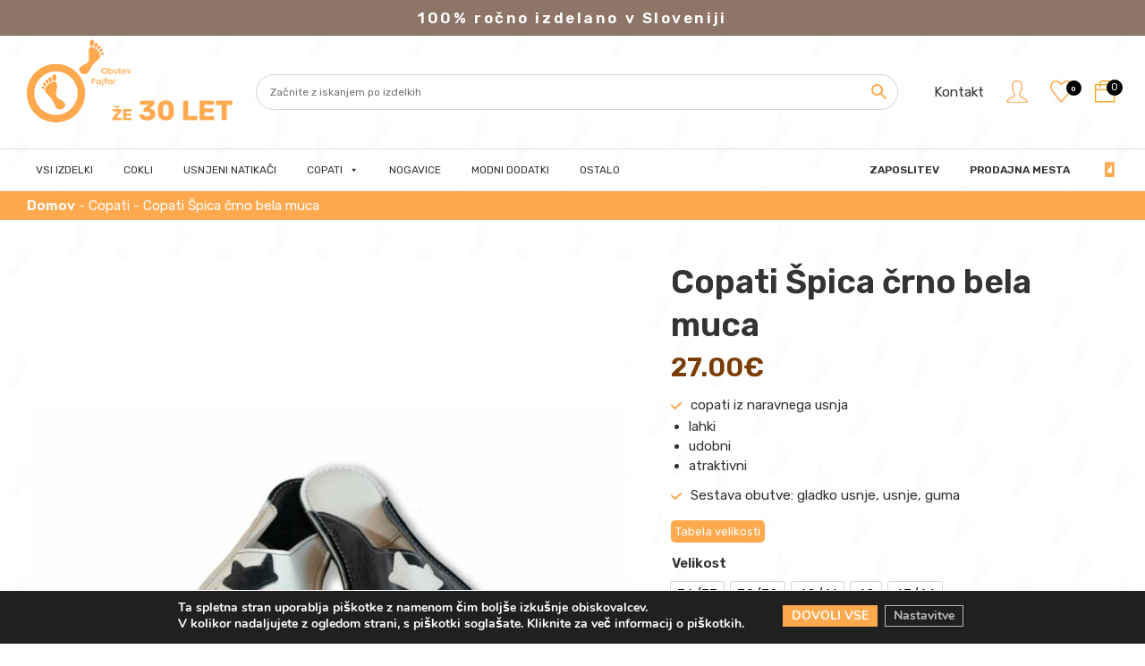

--- FILE ---
content_type: text/html; charset=UTF-8
request_url: https://fajfar.si/izdelek/copati-usnje-spica-crno-bela-muca/
body_size: 70724
content:
<!DOCTYPE html>
<html lang="sl-SI">
<head><meta charset="UTF-8" /><script>if(navigator.userAgent.match(/MSIE|Internet Explorer/i)||navigator.userAgent.match(/Trident\/7\..*?rv:11/i)){var href=document.location.href;if(!href.match(/[?&]nowprocket/)){if(href.indexOf("?")==-1){if(href.indexOf("#")==-1){document.location.href=href+"?nowprocket=1"}else{document.location.href=href.replace("#","?nowprocket=1#")}}else{if(href.indexOf("#")==-1){document.location.href=href+"&nowprocket=1"}else{document.location.href=href.replace("#","&nowprocket=1#")}}}}</script><script>(()=>{class RocketLazyLoadScripts{constructor(){this.v="2.0.4",this.userEvents=["keydown","keyup","mousedown","mouseup","mousemove","mouseover","mouseout","touchmove","touchstart","touchend","touchcancel","wheel","click","dblclick","input"],this.attributeEvents=["onblur","onclick","oncontextmenu","ondblclick","onfocus","onmousedown","onmouseenter","onmouseleave","onmousemove","onmouseout","onmouseover","onmouseup","onmousewheel","onscroll","onsubmit"]}async t(){this.i(),this.o(),/iP(ad|hone)/.test(navigator.userAgent)&&this.h(),this.u(),this.l(this),this.m(),this.k(this),this.p(this),this._(),await Promise.all([this.R(),this.L()]),this.lastBreath=Date.now(),this.S(this),this.P(),this.D(),this.O(),this.M(),await this.C(this.delayedScripts.normal),await this.C(this.delayedScripts.defer),await this.C(this.delayedScripts.async),await this.T(),await this.F(),await this.j(),await this.A(),window.dispatchEvent(new Event("rocket-allScriptsLoaded")),this.everythingLoaded=!0,this.lastTouchEnd&&await new Promise(t=>setTimeout(t,500-Date.now()+this.lastTouchEnd)),this.I(),this.H(),this.U(),this.W()}i(){this.CSPIssue=sessionStorage.getItem("rocketCSPIssue"),document.addEventListener("securitypolicyviolation",t=>{this.CSPIssue||"script-src-elem"!==t.violatedDirective||"data"!==t.blockedURI||(this.CSPIssue=!0,sessionStorage.setItem("rocketCSPIssue",!0))},{isRocket:!0})}o(){window.addEventListener("pageshow",t=>{this.persisted=t.persisted,this.realWindowLoadedFired=!0},{isRocket:!0}),window.addEventListener("pagehide",()=>{this.onFirstUserAction=null},{isRocket:!0})}h(){let t;function e(e){t=e}window.addEventListener("touchstart",e,{isRocket:!0}),window.addEventListener("touchend",function i(o){o.changedTouches[0]&&t.changedTouches[0]&&Math.abs(o.changedTouches[0].pageX-t.changedTouches[0].pageX)<10&&Math.abs(o.changedTouches[0].pageY-t.changedTouches[0].pageY)<10&&o.timeStamp-t.timeStamp<200&&(window.removeEventListener("touchstart",e,{isRocket:!0}),window.removeEventListener("touchend",i,{isRocket:!0}),"INPUT"===o.target.tagName&&"text"===o.target.type||(o.target.dispatchEvent(new TouchEvent("touchend",{target:o.target,bubbles:!0})),o.target.dispatchEvent(new MouseEvent("mouseover",{target:o.target,bubbles:!0})),o.target.dispatchEvent(new PointerEvent("click",{target:o.target,bubbles:!0,cancelable:!0,detail:1,clientX:o.changedTouches[0].clientX,clientY:o.changedTouches[0].clientY})),event.preventDefault()))},{isRocket:!0})}q(t){this.userActionTriggered||("mousemove"!==t.type||this.firstMousemoveIgnored?"keyup"===t.type||"mouseover"===t.type||"mouseout"===t.type||(this.userActionTriggered=!0,this.onFirstUserAction&&this.onFirstUserAction()):this.firstMousemoveIgnored=!0),"click"===t.type&&t.preventDefault(),t.stopPropagation(),t.stopImmediatePropagation(),"touchstart"===this.lastEvent&&"touchend"===t.type&&(this.lastTouchEnd=Date.now()),"click"===t.type&&(this.lastTouchEnd=0),this.lastEvent=t.type,t.composedPath&&t.composedPath()[0].getRootNode()instanceof ShadowRoot&&(t.rocketTarget=t.composedPath()[0]),this.savedUserEvents.push(t)}u(){this.savedUserEvents=[],this.userEventHandler=this.q.bind(this),this.userEvents.forEach(t=>window.addEventListener(t,this.userEventHandler,{passive:!1,isRocket:!0})),document.addEventListener("visibilitychange",this.userEventHandler,{isRocket:!0})}U(){this.userEvents.forEach(t=>window.removeEventListener(t,this.userEventHandler,{passive:!1,isRocket:!0})),document.removeEventListener("visibilitychange",this.userEventHandler,{isRocket:!0}),this.savedUserEvents.forEach(t=>{(t.rocketTarget||t.target).dispatchEvent(new window[t.constructor.name](t.type,t))})}m(){const t="return false",e=Array.from(this.attributeEvents,t=>"data-rocket-"+t),i="["+this.attributeEvents.join("],[")+"]",o="[data-rocket-"+this.attributeEvents.join("],[data-rocket-")+"]",s=(e,i,o)=>{o&&o!==t&&(e.setAttribute("data-rocket-"+i,o),e["rocket"+i]=new Function("event",o),e.setAttribute(i,t))};new MutationObserver(t=>{for(const n of t)"attributes"===n.type&&(n.attributeName.startsWith("data-rocket-")||this.everythingLoaded?n.attributeName.startsWith("data-rocket-")&&this.everythingLoaded&&this.N(n.target,n.attributeName.substring(12)):s(n.target,n.attributeName,n.target.getAttribute(n.attributeName))),"childList"===n.type&&n.addedNodes.forEach(t=>{if(t.nodeType===Node.ELEMENT_NODE)if(this.everythingLoaded)for(const i of[t,...t.querySelectorAll(o)])for(const t of i.getAttributeNames())e.includes(t)&&this.N(i,t.substring(12));else for(const e of[t,...t.querySelectorAll(i)])for(const t of e.getAttributeNames())this.attributeEvents.includes(t)&&s(e,t,e.getAttribute(t))})}).observe(document,{subtree:!0,childList:!0,attributeFilter:[...this.attributeEvents,...e]})}I(){this.attributeEvents.forEach(t=>{document.querySelectorAll("[data-rocket-"+t+"]").forEach(e=>{this.N(e,t)})})}N(t,e){const i=t.getAttribute("data-rocket-"+e);i&&(t.setAttribute(e,i),t.removeAttribute("data-rocket-"+e))}k(t){Object.defineProperty(HTMLElement.prototype,"onclick",{get(){return this.rocketonclick||null},set(e){this.rocketonclick=e,this.setAttribute(t.everythingLoaded?"onclick":"data-rocket-onclick","this.rocketonclick(event)")}})}S(t){function e(e,i){let o=e[i];e[i]=null,Object.defineProperty(e,i,{get:()=>o,set(s){t.everythingLoaded?o=s:e["rocket"+i]=o=s}})}e(document,"onreadystatechange"),e(window,"onload"),e(window,"onpageshow");try{Object.defineProperty(document,"readyState",{get:()=>t.rocketReadyState,set(e){t.rocketReadyState=e},configurable:!0}),document.readyState="loading"}catch(t){console.log("WPRocket DJE readyState conflict, bypassing")}}l(t){this.originalAddEventListener=EventTarget.prototype.addEventListener,this.originalRemoveEventListener=EventTarget.prototype.removeEventListener,this.savedEventListeners=[],EventTarget.prototype.addEventListener=function(e,i,o){o&&o.isRocket||!t.B(e,this)&&!t.userEvents.includes(e)||t.B(e,this)&&!t.userActionTriggered||e.startsWith("rocket-")||t.everythingLoaded?t.originalAddEventListener.call(this,e,i,o):(t.savedEventListeners.push({target:this,remove:!1,type:e,func:i,options:o}),"mouseenter"!==e&&"mouseleave"!==e||t.originalAddEventListener.call(this,e,t.savedUserEvents.push,o))},EventTarget.prototype.removeEventListener=function(e,i,o){o&&o.isRocket||!t.B(e,this)&&!t.userEvents.includes(e)||t.B(e,this)&&!t.userActionTriggered||e.startsWith("rocket-")||t.everythingLoaded?t.originalRemoveEventListener.call(this,e,i,o):t.savedEventListeners.push({target:this,remove:!0,type:e,func:i,options:o})}}J(t,e){this.savedEventListeners=this.savedEventListeners.filter(i=>{let o=i.type,s=i.target||window;return e!==o||t!==s||(this.B(o,s)&&(i.type="rocket-"+o),this.$(i),!1)})}H(){EventTarget.prototype.addEventListener=this.originalAddEventListener,EventTarget.prototype.removeEventListener=this.originalRemoveEventListener,this.savedEventListeners.forEach(t=>this.$(t))}$(t){t.remove?this.originalRemoveEventListener.call(t.target,t.type,t.func,t.options):this.originalAddEventListener.call(t.target,t.type,t.func,t.options)}p(t){let e;function i(e){return t.everythingLoaded?e:e.split(" ").map(t=>"load"===t||t.startsWith("load.")?"rocket-jquery-load":t).join(" ")}function o(o){function s(e){const s=o.fn[e];o.fn[e]=o.fn.init.prototype[e]=function(){return this[0]===window&&t.userActionTriggered&&("string"==typeof arguments[0]||arguments[0]instanceof String?arguments[0]=i(arguments[0]):"object"==typeof arguments[0]&&Object.keys(arguments[0]).forEach(t=>{const e=arguments[0][t];delete arguments[0][t],arguments[0][i(t)]=e})),s.apply(this,arguments),this}}if(o&&o.fn&&!t.allJQueries.includes(o)){const e={DOMContentLoaded:[],"rocket-DOMContentLoaded":[]};for(const t in e)document.addEventListener(t,()=>{e[t].forEach(t=>t())},{isRocket:!0});o.fn.ready=o.fn.init.prototype.ready=function(i){function s(){parseInt(o.fn.jquery)>2?setTimeout(()=>i.bind(document)(o)):i.bind(document)(o)}return"function"==typeof i&&(t.realDomReadyFired?!t.userActionTriggered||t.fauxDomReadyFired?s():e["rocket-DOMContentLoaded"].push(s):e.DOMContentLoaded.push(s)),o([])},s("on"),s("one"),s("off"),t.allJQueries.push(o)}e=o}t.allJQueries=[],o(window.jQuery),Object.defineProperty(window,"jQuery",{get:()=>e,set(t){o(t)}})}P(){const t=new Map;document.write=document.writeln=function(e){const i=document.currentScript,o=document.createRange(),s=i.parentElement;let n=t.get(i);void 0===n&&(n=i.nextSibling,t.set(i,n));const c=document.createDocumentFragment();o.setStart(c,0),c.appendChild(o.createContextualFragment(e)),s.insertBefore(c,n)}}async R(){return new Promise(t=>{this.userActionTriggered?t():this.onFirstUserAction=t})}async L(){return new Promise(t=>{document.addEventListener("DOMContentLoaded",()=>{this.realDomReadyFired=!0,t()},{isRocket:!0})})}async j(){return this.realWindowLoadedFired?Promise.resolve():new Promise(t=>{window.addEventListener("load",t,{isRocket:!0})})}M(){this.pendingScripts=[];this.scriptsMutationObserver=new MutationObserver(t=>{for(const e of t)e.addedNodes.forEach(t=>{"SCRIPT"!==t.tagName||t.noModule||t.isWPRocket||this.pendingScripts.push({script:t,promise:new Promise(e=>{const i=()=>{const i=this.pendingScripts.findIndex(e=>e.script===t);i>=0&&this.pendingScripts.splice(i,1),e()};t.addEventListener("load",i,{isRocket:!0}),t.addEventListener("error",i,{isRocket:!0}),setTimeout(i,1e3)})})})}),this.scriptsMutationObserver.observe(document,{childList:!0,subtree:!0})}async F(){await this.X(),this.pendingScripts.length?(await this.pendingScripts[0].promise,await this.F()):this.scriptsMutationObserver.disconnect()}D(){this.delayedScripts={normal:[],async:[],defer:[]},document.querySelectorAll("script[type$=rocketlazyloadscript]").forEach(t=>{t.hasAttribute("data-rocket-src")?t.hasAttribute("async")&&!1!==t.async?this.delayedScripts.async.push(t):t.hasAttribute("defer")&&!1!==t.defer||"module"===t.getAttribute("data-rocket-type")?this.delayedScripts.defer.push(t):this.delayedScripts.normal.push(t):this.delayedScripts.normal.push(t)})}async _(){await this.L();let t=[];document.querySelectorAll("script[type$=rocketlazyloadscript][data-rocket-src]").forEach(e=>{let i=e.getAttribute("data-rocket-src");if(i&&!i.startsWith("data:")){i.startsWith("//")&&(i=location.protocol+i);try{const o=new URL(i).origin;o!==location.origin&&t.push({src:o,crossOrigin:e.crossOrigin||"module"===e.getAttribute("data-rocket-type")})}catch(t){}}}),t=[...new Map(t.map(t=>[JSON.stringify(t),t])).values()],this.Y(t,"preconnect")}async G(t){if(await this.K(),!0!==t.noModule||!("noModule"in HTMLScriptElement.prototype))return new Promise(e=>{let i;function o(){(i||t).setAttribute("data-rocket-status","executed"),e()}try{if(navigator.userAgent.includes("Firefox/")||""===navigator.vendor||this.CSPIssue)i=document.createElement("script"),[...t.attributes].forEach(t=>{let e=t.nodeName;"type"!==e&&("data-rocket-type"===e&&(e="type"),"data-rocket-src"===e&&(e="src"),i.setAttribute(e,t.nodeValue))}),t.text&&(i.text=t.text),t.nonce&&(i.nonce=t.nonce),i.hasAttribute("src")?(i.addEventListener("load",o,{isRocket:!0}),i.addEventListener("error",()=>{i.setAttribute("data-rocket-status","failed-network"),e()},{isRocket:!0}),setTimeout(()=>{i.isConnected||e()},1)):(i.text=t.text,o()),i.isWPRocket=!0,t.parentNode.replaceChild(i,t);else{const i=t.getAttribute("data-rocket-type"),s=t.getAttribute("data-rocket-src");i?(t.type=i,t.removeAttribute("data-rocket-type")):t.removeAttribute("type"),t.addEventListener("load",o,{isRocket:!0}),t.addEventListener("error",i=>{this.CSPIssue&&i.target.src.startsWith("data:")?(console.log("WPRocket: CSP fallback activated"),t.removeAttribute("src"),this.G(t).then(e)):(t.setAttribute("data-rocket-status","failed-network"),e())},{isRocket:!0}),s?(t.fetchPriority="high",t.removeAttribute("data-rocket-src"),t.src=s):t.src="data:text/javascript;base64,"+window.btoa(unescape(encodeURIComponent(t.text)))}}catch(i){t.setAttribute("data-rocket-status","failed-transform"),e()}});t.setAttribute("data-rocket-status","skipped")}async C(t){const e=t.shift();return e?(e.isConnected&&await this.G(e),this.C(t)):Promise.resolve()}O(){this.Y([...this.delayedScripts.normal,...this.delayedScripts.defer,...this.delayedScripts.async],"preload")}Y(t,e){this.trash=this.trash||[];let i=!0;var o=document.createDocumentFragment();t.forEach(t=>{const s=t.getAttribute&&t.getAttribute("data-rocket-src")||t.src;if(s&&!s.startsWith("data:")){const n=document.createElement("link");n.href=s,n.rel=e,"preconnect"!==e&&(n.as="script",n.fetchPriority=i?"high":"low"),t.getAttribute&&"module"===t.getAttribute("data-rocket-type")&&(n.crossOrigin=!0),t.crossOrigin&&(n.crossOrigin=t.crossOrigin),t.integrity&&(n.integrity=t.integrity),t.nonce&&(n.nonce=t.nonce),o.appendChild(n),this.trash.push(n),i=!1}}),document.head.appendChild(o)}W(){this.trash.forEach(t=>t.remove())}async T(){try{document.readyState="interactive"}catch(t){}this.fauxDomReadyFired=!0;try{await this.K(),this.J(document,"readystatechange"),document.dispatchEvent(new Event("rocket-readystatechange")),await this.K(),document.rocketonreadystatechange&&document.rocketonreadystatechange(),await this.K(),this.J(document,"DOMContentLoaded"),document.dispatchEvent(new Event("rocket-DOMContentLoaded")),await this.K(),this.J(window,"DOMContentLoaded"),window.dispatchEvent(new Event("rocket-DOMContentLoaded"))}catch(t){console.error(t)}}async A(){try{document.readyState="complete"}catch(t){}try{await this.K(),this.J(document,"readystatechange"),document.dispatchEvent(new Event("rocket-readystatechange")),await this.K(),document.rocketonreadystatechange&&document.rocketonreadystatechange(),await this.K(),this.J(window,"load"),window.dispatchEvent(new Event("rocket-load")),await this.K(),window.rocketonload&&window.rocketonload(),await this.K(),this.allJQueries.forEach(t=>t(window).trigger("rocket-jquery-load")),await this.K(),this.J(window,"pageshow");const t=new Event("rocket-pageshow");t.persisted=this.persisted,window.dispatchEvent(t),await this.K(),window.rocketonpageshow&&window.rocketonpageshow({persisted:this.persisted})}catch(t){console.error(t)}}async K(){Date.now()-this.lastBreath>45&&(await this.X(),this.lastBreath=Date.now())}async X(){return document.hidden?new Promise(t=>setTimeout(t)):new Promise(t=>requestAnimationFrame(t))}B(t,e){return e===document&&"readystatechange"===t||(e===document&&"DOMContentLoaded"===t||(e===window&&"DOMContentLoaded"===t||(e===window&&"load"===t||e===window&&"pageshow"===t)))}static run(){(new RocketLazyLoadScripts).t()}}RocketLazyLoadScripts.run()})();</script>
	<script type="rocketlazyloadscript">
		window.FontAwesomeConfig = {searchPseudoElements: true	};
		window.FontAwesomeConfig = { autoReplaceSvg: false };
	</script>

	<link rel="preconnect" href="https://fonts.googleapis.com">
	<link rel="preconnect" href="https://fonts.gstatic.com" crossorigin>
	<link href="https://fonts.googleapis.com/css2?family=Montserrat:wght@400;500;600;700;900&display=swap" rel="stylesheet">
	
	<meta name="viewport" content="width=device-width" />
					<script type="rocketlazyloadscript">document.documentElement.className = document.documentElement.className + ' yes-js js_active js'</script>
			<meta name='robots' content='index, follow, max-image-preview:large, max-snippet:-1, max-video-preview:-1' />

<!-- Google Tag Manager for WordPress by gtm4wp.com -->
<script data-cfasync="false" data-pagespeed-no-defer>
	var gtm4wp_datalayer_name = "dataLayer";
	var dataLayer = dataLayer || [];
	const gtm4wp_use_sku_instead = 0;
	const gtm4wp_currency = 'EUR';
	const gtm4wp_product_per_impression = 10;
	const gtm4wp_clear_ecommerce = false;
	const gtm4wp_datalayer_max_timeout = 2000;

	const gtm4wp_scrollerscript_debugmode         = false;
	const gtm4wp_scrollerscript_callbacktime      = 100;
	const gtm4wp_scrollerscript_readerlocation    = 150;
	const gtm4wp_scrollerscript_contentelementid  = "content";
	const gtm4wp_scrollerscript_scannertime       = 60;
</script>
<!-- End Google Tag Manager for WordPress by gtm4wp.com -->
	<!-- This site is optimized with the Yoast SEO plugin v26.7 - https://yoast.com/wordpress/plugins/seo/ -->
	<title>Copati Špica črno bela muca - Usnjeni copati in usnjeni natikači - Fajfar</title>
	<link rel="canonical" href="https://fajfar.si/izdelek/copati-usnje-spica-crno-bela-muca/" />
	<meta property="og:locale" content="sl_SI" />
	<meta property="og:type" content="article" />
	<meta property="og:title" content="Copati Špica črno bela muca - Usnjeni copati in usnjeni natikači - Fajfar" />
	<meta property="og:description" content="copati iz naravnega usnja   lahki  udobni  atraktivni" />
	<meta property="og:url" content="https://fajfar.si/izdelek/copati-usnje-spica-crno-bela-muca/" />
	<meta property="og:site_name" content="Usnjeni copati in usnjeni natikači - Fajfar" />
	<meta property="article:modified_time" content="2024-07-19T07:48:46+00:00" />
	<meta property="og:image" content="https://fajfar.si/wp-content/uploads/2022/05/spicaCbm.jpg" />
	<meta property="og:image:width" content="1920" />
	<meta property="og:image:height" content="1080" />
	<meta property="og:image:type" content="image/jpeg" />
	<meta name="twitter:card" content="summary_large_image" />
	<meta name="twitter:label1" content="Est. reading time" />
	<meta name="twitter:data1" content="1 minuta" />
	<script type="application/ld+json" class="yoast-schema-graph">{"@context":"https://schema.org","@graph":[{"@type":"WebPage","@id":"https://fajfar.si/izdelek/copati-usnje-spica-crno-bela-muca/","url":"https://fajfar.si/izdelek/copati-usnje-spica-crno-bela-muca/","name":"Copati Špica črno bela muca - Usnjeni copati in usnjeni natikači - Fajfar","isPartOf":{"@id":"https://fajfar.si/#website"},"primaryImageOfPage":{"@id":"https://fajfar.si/izdelek/copati-usnje-spica-crno-bela-muca/#primaryimage"},"image":{"@id":"https://fajfar.si/izdelek/copati-usnje-spica-crno-bela-muca/#primaryimage"},"thumbnailUrl":"https://fajfar.si/wp-content/uploads/2022/05/spicaCbm.jpg","datePublished":"2023-05-29T07:57:48+00:00","dateModified":"2024-07-19T07:48:46+00:00","breadcrumb":{"@id":"https://fajfar.si/izdelek/copati-usnje-spica-crno-bela-muca/#breadcrumb"},"inLanguage":"sl-SI","potentialAction":[{"@type":"ReadAction","target":["https://fajfar.si/izdelek/copati-usnje-spica-crno-bela-muca/"]}]},{"@type":"ImageObject","inLanguage":"sl-SI","@id":"https://fajfar.si/izdelek/copati-usnje-spica-crno-bela-muca/#primaryimage","url":"https://fajfar.si/wp-content/uploads/2022/05/spicaCbm.jpg","contentUrl":"https://fajfar.si/wp-content/uploads/2022/05/spicaCbm.jpg","width":1920,"height":1080},{"@type":"BreadcrumbList","@id":"https://fajfar.si/izdelek/copati-usnje-spica-crno-bela-muca/#breadcrumb","itemListElement":[{"@type":"ListItem","position":1,"name":"Home","item":"https://fajfar.si/"},{"@type":"ListItem","position":2,"name":"Izdelki","item":"https://fajfar.si/izdelki/"},{"@type":"ListItem","position":3,"name":"Copati Špica črno bela muca"}]},{"@type":"WebSite","@id":"https://fajfar.si/#website","url":"https://fajfar.si/","name":"Usnjeni copati in usnjeni natikači - Fajfar","description":"","publisher":{"@id":"https://fajfar.si/#organization"},"potentialAction":[{"@type":"SearchAction","target":{"@type":"EntryPoint","urlTemplate":"https://fajfar.si/?s={search_term_string}"},"query-input":{"@type":"PropertyValueSpecification","valueRequired":true,"valueName":"search_term_string"}}],"inLanguage":"sl-SI"},{"@type":"Organization","@id":"https://fajfar.si/#organization","name":"Usnjeni copati in usnjeni natikači - Fajfar","url":"https://fajfar.si/","logo":{"@type":"ImageObject","inLanguage":"sl-SI","@id":"https://fajfar.si/#/schema/logo/image/","url":"https://fajfar.si/wp-content/uploads/2022/06/logo-4.png","contentUrl":"https://fajfar.si/wp-content/uploads/2022/06/logo-4.png","width":175,"height":105,"caption":"Usnjeni copati in usnjeni natikači - Fajfar"},"image":{"@id":"https://fajfar.si/#/schema/logo/image/"}}]}</script>
	<!-- / Yoast SEO plugin. -->


<link rel='dns-prefetch' href='//www.googletagmanager.com' />
<link rel="alternate" type="application/rss+xml" title="Usnjeni copati in usnjeni natikači - Fajfar &raquo; Vir" href="https://fajfar.si/feed/" />
<link rel="alternate" type="application/rss+xml" title="Usnjeni copati in usnjeni natikači - Fajfar &raquo; Vir komentarjev" href="https://fajfar.si/comments/feed/" />
<script type="text/javascript" id="wpp-js" src="https://fajfar.si/wp-content/plugins/wordpress-popular-posts/assets/js/wpp.js?ver=7.3.6" data-sampling="0" data-sampling-rate="100" data-api-url="https://fajfar.si/wp-json/wordpress-popular-posts" data-post-id="16048" data-token="f4d5e1b766" data-lang="0" data-debug="1"></script>
<link rel="alternate" title="oEmbed (JSON)" type="application/json+oembed" href="https://fajfar.si/wp-json/oembed/1.0/embed?url=https%3A%2F%2Ffajfar.si%2Fizdelek%2Fcopati-usnje-spica-crno-bela-muca%2F" />
<link rel="alternate" title="oEmbed (XML)" type="text/xml+oembed" href="https://fajfar.si/wp-json/oembed/1.0/embed?url=https%3A%2F%2Ffajfar.si%2Fizdelek%2Fcopati-usnje-spica-crno-bela-muca%2F&#038;format=xml" />
<style id='wp-img-auto-sizes-contain-inline-css' type='text/css'>
img:is([sizes=auto i],[sizes^="auto," i]){contain-intrinsic-size:3000px 1500px}
/*# sourceURL=wp-img-auto-sizes-contain-inline-css */
</style>
<link data-minify="1" rel='stylesheet' id='font-awesome-css' href='https://fajfar.si/wp-content/cache/min/1/wp-content/plugins/woocommerce-ajax-filters/berocket/assets/css/font-awesome.min.css?ver=1768380886' type='text/css' media='all' />
<style id='font-awesome-inline-css' type='text/css'>
[data-font="FontAwesome"]:before {font-family: 'FontAwesome' !important;content: attr(data-icon) !important;speak: none !important;font-weight: normal !important;font-variant: normal !important;text-transform: none !important;line-height: 1 !important;font-style: normal !important;-webkit-font-smoothing: antialiased !important;-moz-osx-font-smoothing: grayscale !important;}
/*# sourceURL=font-awesome-inline-css */
</style>
<link data-minify="1" rel='stylesheet' id='berocket_product_brand_style-css' href='https://fajfar.si/wp-content/cache/min/1/wp-content/plugins/brands-for-woocommerce/css/frontend.css?ver=1756200402' type='text/css' media='all' />
<link data-minify="1" rel='stylesheet' id='dashicons-css' href='https://fajfar.si/wp-content/cache/min/1/wp-includes/css/dashicons.min.css?ver=1756200402' type='text/css' media='all' />
<style id='dashicons-inline-css' type='text/css'>
[data-font="Dashicons"]:before {font-family: 'Dashicons' !important;content: attr(data-icon) !important;speak: none !important;font-weight: normal !important;font-variant: normal !important;text-transform: none !important;line-height: 1 !important;font-style: normal !important;-webkit-font-smoothing: antialiased !important;-moz-osx-font-smoothing: grayscale !important;}
/*# sourceURL=dashicons-inline-css */
</style>
<link data-minify="1" rel='stylesheet' id='thickbox-css' href='https://fajfar.si/wp-content/cache/min/1/wp-includes/js/thickbox/thickbox.css?ver=1756200402' type='text/css' media='all' />
<link rel='stylesheet' id='berocket_aapf_widget-style-css' href='https://fajfar.si/wp-content/plugins/woocommerce-ajax-filters/assets/frontend/css/fullmain.min.css?ver=3.1.9.6' type='text/css' media='all' />
<style id='wp-emoji-styles-inline-css' type='text/css'>

	img.wp-smiley, img.emoji {
		display: inline !important;
		border: none !important;
		box-shadow: none !important;
		height: 1em !important;
		width: 1em !important;
		margin: 0 0.07em !important;
		vertical-align: -0.1em !important;
		background: none !important;
		padding: 0 !important;
	}
/*# sourceURL=wp-emoji-styles-inline-css */
</style>
<link rel='stylesheet' id='wp-block-library-css' href='https://fajfar.si/wp-includes/css/dist/block-library/style.min.css?ver=6.9' type='text/css' media='all' />
<style id='global-styles-inline-css' type='text/css'>
:root{--wp--preset--aspect-ratio--square: 1;--wp--preset--aspect-ratio--4-3: 4/3;--wp--preset--aspect-ratio--3-4: 3/4;--wp--preset--aspect-ratio--3-2: 3/2;--wp--preset--aspect-ratio--2-3: 2/3;--wp--preset--aspect-ratio--16-9: 16/9;--wp--preset--aspect-ratio--9-16: 9/16;--wp--preset--color--black: #000000;--wp--preset--color--cyan-bluish-gray: #abb8c3;--wp--preset--color--white: #ffffff;--wp--preset--color--pale-pink: #f78da7;--wp--preset--color--vivid-red: #cf2e2e;--wp--preset--color--luminous-vivid-orange: #ff6900;--wp--preset--color--luminous-vivid-amber: #fcb900;--wp--preset--color--light-green-cyan: #7bdcb5;--wp--preset--color--vivid-green-cyan: #00d084;--wp--preset--color--pale-cyan-blue: #8ed1fc;--wp--preset--color--vivid-cyan-blue: #0693e3;--wp--preset--color--vivid-purple: #9b51e0;--wp--preset--gradient--vivid-cyan-blue-to-vivid-purple: linear-gradient(135deg,rgb(6,147,227) 0%,rgb(155,81,224) 100%);--wp--preset--gradient--light-green-cyan-to-vivid-green-cyan: linear-gradient(135deg,rgb(122,220,180) 0%,rgb(0,208,130) 100%);--wp--preset--gradient--luminous-vivid-amber-to-luminous-vivid-orange: linear-gradient(135deg,rgb(252,185,0) 0%,rgb(255,105,0) 100%);--wp--preset--gradient--luminous-vivid-orange-to-vivid-red: linear-gradient(135deg,rgb(255,105,0) 0%,rgb(207,46,46) 100%);--wp--preset--gradient--very-light-gray-to-cyan-bluish-gray: linear-gradient(135deg,rgb(238,238,238) 0%,rgb(169,184,195) 100%);--wp--preset--gradient--cool-to-warm-spectrum: linear-gradient(135deg,rgb(74,234,220) 0%,rgb(151,120,209) 20%,rgb(207,42,186) 40%,rgb(238,44,130) 60%,rgb(251,105,98) 80%,rgb(254,248,76) 100%);--wp--preset--gradient--blush-light-purple: linear-gradient(135deg,rgb(255,206,236) 0%,rgb(152,150,240) 100%);--wp--preset--gradient--blush-bordeaux: linear-gradient(135deg,rgb(254,205,165) 0%,rgb(254,45,45) 50%,rgb(107,0,62) 100%);--wp--preset--gradient--luminous-dusk: linear-gradient(135deg,rgb(255,203,112) 0%,rgb(199,81,192) 50%,rgb(65,88,208) 100%);--wp--preset--gradient--pale-ocean: linear-gradient(135deg,rgb(255,245,203) 0%,rgb(182,227,212) 50%,rgb(51,167,181) 100%);--wp--preset--gradient--electric-grass: linear-gradient(135deg,rgb(202,248,128) 0%,rgb(113,206,126) 100%);--wp--preset--gradient--midnight: linear-gradient(135deg,rgb(2,3,129) 0%,rgb(40,116,252) 100%);--wp--preset--font-size--small: 13px;--wp--preset--font-size--medium: 20px;--wp--preset--font-size--large: 36px;--wp--preset--font-size--x-large: 42px;--wp--preset--spacing--20: 0.44rem;--wp--preset--spacing--30: 0.67rem;--wp--preset--spacing--40: 1rem;--wp--preset--spacing--50: 1.5rem;--wp--preset--spacing--60: 2.25rem;--wp--preset--spacing--70: 3.38rem;--wp--preset--spacing--80: 5.06rem;--wp--preset--shadow--natural: 6px 6px 9px rgba(0, 0, 0, 0.2);--wp--preset--shadow--deep: 12px 12px 50px rgba(0, 0, 0, 0.4);--wp--preset--shadow--sharp: 6px 6px 0px rgba(0, 0, 0, 0.2);--wp--preset--shadow--outlined: 6px 6px 0px -3px rgb(255, 255, 255), 6px 6px rgb(0, 0, 0);--wp--preset--shadow--crisp: 6px 6px 0px rgb(0, 0, 0);}:where(.is-layout-flex){gap: 0.5em;}:where(.is-layout-grid){gap: 0.5em;}body .is-layout-flex{display: flex;}.is-layout-flex{flex-wrap: wrap;align-items: center;}.is-layout-flex > :is(*, div){margin: 0;}body .is-layout-grid{display: grid;}.is-layout-grid > :is(*, div){margin: 0;}:where(.wp-block-columns.is-layout-flex){gap: 2em;}:where(.wp-block-columns.is-layout-grid){gap: 2em;}:where(.wp-block-post-template.is-layout-flex){gap: 1.25em;}:where(.wp-block-post-template.is-layout-grid){gap: 1.25em;}.has-black-color{color: var(--wp--preset--color--black) !important;}.has-cyan-bluish-gray-color{color: var(--wp--preset--color--cyan-bluish-gray) !important;}.has-white-color{color: var(--wp--preset--color--white) !important;}.has-pale-pink-color{color: var(--wp--preset--color--pale-pink) !important;}.has-vivid-red-color{color: var(--wp--preset--color--vivid-red) !important;}.has-luminous-vivid-orange-color{color: var(--wp--preset--color--luminous-vivid-orange) !important;}.has-luminous-vivid-amber-color{color: var(--wp--preset--color--luminous-vivid-amber) !important;}.has-light-green-cyan-color{color: var(--wp--preset--color--light-green-cyan) !important;}.has-vivid-green-cyan-color{color: var(--wp--preset--color--vivid-green-cyan) !important;}.has-pale-cyan-blue-color{color: var(--wp--preset--color--pale-cyan-blue) !important;}.has-vivid-cyan-blue-color{color: var(--wp--preset--color--vivid-cyan-blue) !important;}.has-vivid-purple-color{color: var(--wp--preset--color--vivid-purple) !important;}.has-black-background-color{background-color: var(--wp--preset--color--black) !important;}.has-cyan-bluish-gray-background-color{background-color: var(--wp--preset--color--cyan-bluish-gray) !important;}.has-white-background-color{background-color: var(--wp--preset--color--white) !important;}.has-pale-pink-background-color{background-color: var(--wp--preset--color--pale-pink) !important;}.has-vivid-red-background-color{background-color: var(--wp--preset--color--vivid-red) !important;}.has-luminous-vivid-orange-background-color{background-color: var(--wp--preset--color--luminous-vivid-orange) !important;}.has-luminous-vivid-amber-background-color{background-color: var(--wp--preset--color--luminous-vivid-amber) !important;}.has-light-green-cyan-background-color{background-color: var(--wp--preset--color--light-green-cyan) !important;}.has-vivid-green-cyan-background-color{background-color: var(--wp--preset--color--vivid-green-cyan) !important;}.has-pale-cyan-blue-background-color{background-color: var(--wp--preset--color--pale-cyan-blue) !important;}.has-vivid-cyan-blue-background-color{background-color: var(--wp--preset--color--vivid-cyan-blue) !important;}.has-vivid-purple-background-color{background-color: var(--wp--preset--color--vivid-purple) !important;}.has-black-border-color{border-color: var(--wp--preset--color--black) !important;}.has-cyan-bluish-gray-border-color{border-color: var(--wp--preset--color--cyan-bluish-gray) !important;}.has-white-border-color{border-color: var(--wp--preset--color--white) !important;}.has-pale-pink-border-color{border-color: var(--wp--preset--color--pale-pink) !important;}.has-vivid-red-border-color{border-color: var(--wp--preset--color--vivid-red) !important;}.has-luminous-vivid-orange-border-color{border-color: var(--wp--preset--color--luminous-vivid-orange) !important;}.has-luminous-vivid-amber-border-color{border-color: var(--wp--preset--color--luminous-vivid-amber) !important;}.has-light-green-cyan-border-color{border-color: var(--wp--preset--color--light-green-cyan) !important;}.has-vivid-green-cyan-border-color{border-color: var(--wp--preset--color--vivid-green-cyan) !important;}.has-pale-cyan-blue-border-color{border-color: var(--wp--preset--color--pale-cyan-blue) !important;}.has-vivid-cyan-blue-border-color{border-color: var(--wp--preset--color--vivid-cyan-blue) !important;}.has-vivid-purple-border-color{border-color: var(--wp--preset--color--vivid-purple) !important;}.has-vivid-cyan-blue-to-vivid-purple-gradient-background{background: var(--wp--preset--gradient--vivid-cyan-blue-to-vivid-purple) !important;}.has-light-green-cyan-to-vivid-green-cyan-gradient-background{background: var(--wp--preset--gradient--light-green-cyan-to-vivid-green-cyan) !important;}.has-luminous-vivid-amber-to-luminous-vivid-orange-gradient-background{background: var(--wp--preset--gradient--luminous-vivid-amber-to-luminous-vivid-orange) !important;}.has-luminous-vivid-orange-to-vivid-red-gradient-background{background: var(--wp--preset--gradient--luminous-vivid-orange-to-vivid-red) !important;}.has-very-light-gray-to-cyan-bluish-gray-gradient-background{background: var(--wp--preset--gradient--very-light-gray-to-cyan-bluish-gray) !important;}.has-cool-to-warm-spectrum-gradient-background{background: var(--wp--preset--gradient--cool-to-warm-spectrum) !important;}.has-blush-light-purple-gradient-background{background: var(--wp--preset--gradient--blush-light-purple) !important;}.has-blush-bordeaux-gradient-background{background: var(--wp--preset--gradient--blush-bordeaux) !important;}.has-luminous-dusk-gradient-background{background: var(--wp--preset--gradient--luminous-dusk) !important;}.has-pale-ocean-gradient-background{background: var(--wp--preset--gradient--pale-ocean) !important;}.has-electric-grass-gradient-background{background: var(--wp--preset--gradient--electric-grass) !important;}.has-midnight-gradient-background{background: var(--wp--preset--gradient--midnight) !important;}.has-small-font-size{font-size: var(--wp--preset--font-size--small) !important;}.has-medium-font-size{font-size: var(--wp--preset--font-size--medium) !important;}.has-large-font-size{font-size: var(--wp--preset--font-size--large) !important;}.has-x-large-font-size{font-size: var(--wp--preset--font-size--x-large) !important;}
/*# sourceURL=global-styles-inline-css */
</style>

<style id='classic-theme-styles-inline-css' type='text/css'>
/*! This file is auto-generated */
.wp-block-button__link{color:#fff;background-color:#32373c;border-radius:9999px;box-shadow:none;text-decoration:none;padding:calc(.667em + 2px) calc(1.333em + 2px);font-size:1.125em}.wp-block-file__button{background:#32373c;color:#fff;text-decoration:none}
/*# sourceURL=/wp-includes/css/classic-themes.min.css */
</style>
<link data-minify="1" rel='stylesheet' id='wpa-css-css' href='https://fajfar.si/wp-content/cache/min/1/wp-content/plugins/honeypot/includes/css/wpa.css?ver=1756200402' type='text/css' media='all' />
<link data-minify="1" rel='stylesheet' id='video_popup_main_style-css' href='https://fajfar.si/wp-content/cache/min/1/wp-content/plugins/video-popup/assets/css/videoPopup.css?ver=1764952980' type='text/css' media='all' />
<link rel='stylesheet' id='photoswipe-css' href='https://fajfar.si/wp-content/plugins/woocommerce/assets/css/photoswipe/photoswipe.min.css?ver=10.4.3' type='text/css' media='all' />
<link rel='stylesheet' id='photoswipe-default-skin-css' href='https://fajfar.si/wp-content/plugins/woocommerce/assets/css/photoswipe/default-skin/default-skin.min.css?ver=10.4.3' type='text/css' media='all' />
<link data-minify="1" rel='stylesheet' id='woocommerce-layout-css' href='https://fajfar.si/wp-content/cache/min/1/wp-content/plugins/woocommerce/assets/css/woocommerce-layout.css?ver=1756200402' type='text/css' media='all' />
<link data-minify="1" rel='stylesheet' id='woocommerce-smallscreen-css' href='https://fajfar.si/wp-content/cache/min/1/wp-content/plugins/woocommerce/assets/css/woocommerce-smallscreen.css?ver=1756200402' type='text/css' media='only screen and (max-width: 768px)' />
<link data-minify="1" rel='stylesheet' id='woocommerce-general-css' href='https://fajfar.si/wp-content/cache/min/1/wp-content/plugins/woocommerce/assets/css/woocommerce.css?ver=1756200402' type='text/css' media='all' />
<style id='woocommerce-inline-inline-css' type='text/css'>
.woocommerce form .form-row .required { visibility: visible; }
/*# sourceURL=woocommerce-inline-inline-css */
</style>
<link rel='stylesheet' id='aws-pro-style-css' href='https://fajfar.si/wp-content/plugins/advanced-woo-search-pro/assets/css/common.min.css?ver=pro3.51' type='text/css' media='all' />
<link data-minify="1" rel='stylesheet' id='megamenu-css' href='https://fajfar.si/wp-content/cache/min/1/wp-content/uploads/maxmegamenu/style.css?ver=1756200402' type='text/css' media='all' />
<link data-minify="1" rel='stylesheet' id='wordpress-popular-posts-css-css' href='https://fajfar.si/wp-content/cache/min/1/wp-content/plugins/wordpress-popular-posts/assets/css/wpp.css?ver=1756200402' type='text/css' media='all' />
<link data-minify="1" rel='stylesheet' id='jquery-selectBox-css' href='https://fajfar.si/wp-content/cache/min/1/wp-content/plugins/yith-woocommerce-wishlist/assets/css/jquery.selectBox.css?ver=1756200402' type='text/css' media='all' />
<link data-minify="1" rel='stylesheet' id='woocommerce_prettyPhoto_css-css' href='https://fajfar.si/wp-content/cache/min/1/wp-content/plugins/woocommerce/assets/css/prettyPhoto.css?ver=1756200402' type='text/css' media='all' />
<link data-minify="1" rel='stylesheet' id='yith-wcwl-main-css' href='https://fajfar.si/wp-content/cache/min/1/wp-content/plugins/yith-woocommerce-wishlist/assets/css/style.css?ver=1756200402' type='text/css' media='all' />
<style id='yith-wcwl-main-inline-css' type='text/css'>
 :root { --color-add-to-wishlist-background: #333333; --color-add-to-wishlist-text: #FFFFFF; --color-add-to-wishlist-border: #333333; --color-add-to-wishlist-background-hover: #333333; --color-add-to-wishlist-text-hover: #FFFFFF; --color-add-to-wishlist-border-hover: #333333; --rounded-corners-radius: 16px; --color-add-to-cart-background: #333333; --color-add-to-cart-text: #FFFFFF; --color-add-to-cart-border: #333333; --color-add-to-cart-background-hover: #4F4F4F; --color-add-to-cart-text-hover: #FFFFFF; --color-add-to-cart-border-hover: #4F4F4F; --add-to-cart-rounded-corners-radius: 16px; --color-button-style-1-background: #333333; --color-button-style-1-text: #FFFFFF; --color-button-style-1-border: #333333; --color-button-style-1-background-hover: #4F4F4F; --color-button-style-1-text-hover: #FFFFFF; --color-button-style-1-border-hover: #4F4F4F; --color-button-style-2-background: #333333; --color-button-style-2-text: #FFFFFF; --color-button-style-2-border: #333333; --color-button-style-2-background-hover: #4F4F4F; --color-button-style-2-text-hover: #FFFFFF; --color-button-style-2-border-hover: #4F4F4F; --color-wishlist-table-background: #FFFFFF; --color-wishlist-table-text: #6d6c6c; --color-wishlist-table-border: #FFFFFF; --color-headers-background: #F4F4F4; --color-share-button-color: #FFFFFF; --color-share-button-color-hover: #FFFFFF; --color-fb-button-background: #39599E; --color-fb-button-background-hover: #595A5A; --color-tw-button-background: #45AFE2; --color-tw-button-background-hover: #595A5A; --color-pr-button-background: #AB2E31; --color-pr-button-background-hover: #595A5A; --color-em-button-background: #FBB102; --color-em-button-background-hover: #595A5A; --color-wa-button-background: #00A901; --color-wa-button-background-hover: #595A5A; --feedback-duration: 3s } 
 :root { --color-add-to-wishlist-background: #333333; --color-add-to-wishlist-text: #FFFFFF; --color-add-to-wishlist-border: #333333; --color-add-to-wishlist-background-hover: #333333; --color-add-to-wishlist-text-hover: #FFFFFF; --color-add-to-wishlist-border-hover: #333333; --rounded-corners-radius: 16px; --color-add-to-cart-background: #333333; --color-add-to-cart-text: #FFFFFF; --color-add-to-cart-border: #333333; --color-add-to-cart-background-hover: #4F4F4F; --color-add-to-cart-text-hover: #FFFFFF; --color-add-to-cart-border-hover: #4F4F4F; --add-to-cart-rounded-corners-radius: 16px; --color-button-style-1-background: #333333; --color-button-style-1-text: #FFFFFF; --color-button-style-1-border: #333333; --color-button-style-1-background-hover: #4F4F4F; --color-button-style-1-text-hover: #FFFFFF; --color-button-style-1-border-hover: #4F4F4F; --color-button-style-2-background: #333333; --color-button-style-2-text: #FFFFFF; --color-button-style-2-border: #333333; --color-button-style-2-background-hover: #4F4F4F; --color-button-style-2-text-hover: #FFFFFF; --color-button-style-2-border-hover: #4F4F4F; --color-wishlist-table-background: #FFFFFF; --color-wishlist-table-text: #6d6c6c; --color-wishlist-table-border: #FFFFFF; --color-headers-background: #F4F4F4; --color-share-button-color: #FFFFFF; --color-share-button-color-hover: #FFFFFF; --color-fb-button-background: #39599E; --color-fb-button-background-hover: #595A5A; --color-tw-button-background: #45AFE2; --color-tw-button-background-hover: #595A5A; --color-pr-button-background: #AB2E31; --color-pr-button-background-hover: #595A5A; --color-em-button-background: #FBB102; --color-em-button-background-hover: #595A5A; --color-wa-button-background: #00A901; --color-wa-button-background-hover: #595A5A; --feedback-duration: 3s } 
/*# sourceURL=yith-wcwl-main-inline-css */
</style>
<link rel='stylesheet' id='select2-css' href='https://fajfar.si/wp-content/plugins/woocommerce-ajax-filters/assets/frontend/css/select2.min.css?ver=6.9' type='text/css' media='all' />
<link data-minify="1" rel='stylesheet' id='xoo-wsc-fonts-css' href='https://fajfar.si/wp-content/cache/min/1/wp-content/plugins/woocommerce-side-cart-premium/assets/css/xoo-wsc-fonts.css?ver=1756200402' type='text/css' media='all' />
<link data-minify="1" rel='stylesheet' id='xoo-wsc-style-css' href='https://fajfar.si/wp-content/cache/min/1/wp-content/plugins/woocommerce-side-cart-premium/assets/css/xoo-wsc-style.css?ver=1756200402' type='text/css' media='all' />
<style id='xoo-wsc-style-inline-css' type='text/css'>
a.xoo-wsc-ft-btn:nth-child(3){
		grid-column: 1/-1;
	}
.xoo-wsc-sp-left-col img{
	max-width: 80px;
}

.xoo-wsc-sp-right-col{
	font-size: 14px;
}

.xoo-wsc-sp-container{
	background-color: #eee;
}


 

.xoo-wsc-footer{
	background-color: #ffffff;
	color: #000000;
	padding: 10px 20px;
}

.xoo-wsc-footer, .xoo-wsc-footer a, .xoo-wsc-footer .amount{
	font-size: 16px;
}

.xoo-wsc-ft-buttons-cont{
	grid-template-columns: 2fr 2fr;
}

.xoo-wsc-basket{
	bottom: 12px;
	right: px;
	background-color: #ffffff;
	color: #ffa94f;
	box-shadow: 0 1px 4px 0;
	border-radius: 50%}

.xoo-wsc-bki{
	font-size: 21px}

.xoo-wsc-items-count{
	top: -12px;
	right: -12px;
}

.xoo-wsc-items-count, .xoo-wsc-sc-count{
	background-color: #000000;
	color: #ffffff;
}

.xoo-wsc-container, .xoo-wsc-slider{
	max-width: 320px;
	right: -320px;
	top: 0;bottom: 0;
	bottom: 0;
	font-family: }


.xoo-wsc-cart-active .xoo-wsc-container, .xoo-wsc-slider-active .xoo-wsc-slider{
	right: 0;
}


.xoo-wsc-cart-active .xoo-wsc-basket{
	right: 320px;
}

.xoo-wsc-slider{
	right: -320px;
}

span.xoo-wsch-close {
    font-size: 25px;
    right: 10px;
}

.xoo-wsch-top{
	justify-content: center;
}

.xoo-wsch-text{
	font-size: 20px;
}

.xoo-wsc-header{
	color: #000000;
	background-color: #ffffff;
}

.xoo-wsc-sb-bar > span{
	background-color: #1e73be;
}

.xoo-wsc-body{
	background-color: #ffffff;
}

.xoo-wsc-body, .xoo-wsc-body span.amount, .xoo-wsc-body a{
	font-size: 16px;
	color: #000000;
}

.xoo-wsc-product{
	padding: 20px 15px;
}

.xoo-wsc-img-col{
	width: 30%;
}
.xoo-wsc-sum-col{
	width: 70%;
}

.xoo-wsc-sum-col{
	justify-content: center;
}

/***** Quantity *****/

.xoo-wsc-qty-box{
	max-width: 75px;
}

.xoo-wsc-qty-box.xoo-wsc-qtb-square{
	border-color: #000000;
}

input[type="number"].xoo-wsc-qty{
	border-color: #000000;
	background-color: #ffffff;
	color: #000000;
	height: 28px;
	line-height: 28px;
}

input[type="number"].xoo-wsc-qty, .xoo-wsc-qtb-square{
	border-width: 1px;
	border-style: solid;
}
.xoo-wsc-chng{
	background-color: #ffffff;
	color: #000000;
}span.xoo-wsc-sc-subt { display: none; }
.xoo-wsc-basket {
    display: none !important;
}

.xoo-wsc-icon-bag2:before {
    color: #ffa94f;
}

span.xoo-wsc-sc-count {
    position: absolute;
    top: -1px;
  right: -8px;
    font-size:11px !important;
    font-weight:400;
}

span.xoo-wsc-sc-bki img {
    height: 25px;
}
.xoo-wsc-sc-bki {
    font-size: unset;
}
a.xoo-wsc-ft-btn.button.btn.xoo-wsc-ft-btn-checkout {
background:#379ded;
}

form.xoo-wsc-sl-apply-coupon button.button.btn {
    width: 100%;
}
form.xoo-wsc-sl-apply-coupon {
grid-gap:15px;
}
form.xoo-wsc-sl-apply-coupon  input {
        width: 100%;
padding-left:10px;
}

a.xoo-wsc-ft-btn-checkout {
        display: none !important;
}
/*# sourceURL=xoo-wsc-style-inline-css */
</style>
<link data-minify="1" rel='stylesheet' id='spletnik-style-css' href='https://fajfar.si/wp-content/cache/min/1/wp-content/themes/spletnik/style.css?ver=1756200402' type='text/css' media='all' />
<link data-minify="1" rel='stylesheet' id='wpdreams-asl-basic-css' href='https://fajfar.si/wp-content/cache/min/1/wp-content/plugins/ajax-search-lite/css/style.basic.css?ver=1756200402' type='text/css' media='all' />
<style id='wpdreams-asl-basic-inline-css' type='text/css'>

					div[id*='ajaxsearchlitesettings'].searchsettings .asl_option_inner label {
						font-size: 0px !important;
						color: rgba(0, 0, 0, 0);
					}
					div[id*='ajaxsearchlitesettings'].searchsettings .asl_option_inner label:after {
						font-size: 11px !important;
						position: absolute;
						top: 0;
						left: 0;
						z-index: 1;
					}
					.asl_w_container {
						width: 100%;
						margin: 0px 0px 0px 0px;
						min-width: 200px;
					}
					div[id*='ajaxsearchlite'].asl_m {
						width: 100%;
					}
					div[id*='ajaxsearchliteres'].wpdreams_asl_results div.resdrg span.highlighted {
						font-weight: bold;
						color: #d9312b;
						background-color: #eee;
					}
					div[id*='ajaxsearchliteres'].wpdreams_asl_results .results img.asl_image {
						width: 70px;
						height: 70px;
						object-fit: cover;
					}
					div[id*='ajaxsearchlite'].asl_r .results {
						max-height: none;
					}
					div[id*='ajaxsearchlite'].asl_r {
						position: absolute;
					}
				
						div.asl_r.asl_w.vertical .results .item::after {
							display: block;
							position: absolute;
							bottom: 0;
							content: '';
							height: 1px;
							width: 100%;
							background: #D8D8D8;
						}
						div.asl_r.asl_w.vertical .results .item.asl_last_item::after {
							display: none;
						}
					
/*# sourceURL=wpdreams-asl-basic-inline-css */
</style>
<link data-minify="1" rel='stylesheet' id='wpdreams-asl-instance-css' href='https://fajfar.si/wp-content/cache/min/1/wp-content/plugins/ajax-search-lite/css/style-simple-red.css?ver=1756200402' type='text/css' media='all' />
<link data-minify="1" rel='stylesheet' id='wc_stripe_express_checkout_style-css' href='https://fajfar.si/wp-content/cache/min/1/wp-content/plugins/woocommerce-gateway-stripe/build/express-checkout.css?ver=1756200428' type='text/css' media='all' />
<link data-minify="1" rel='stylesheet' id='thwvsf-public-style-css' href='https://fajfar.si/wp-content/cache/min/1/wp-content/plugins/product-variation-swatches-for-woocommerce/public/assets/css/thwvsf-public.min.css?ver=1756200417' type='text/css' media='all' />
<style id='thwvsf-public-style-inline-css' type='text/css'>

       		.thwvsf-wrapper-ul .thwvsf-wrapper-item-li.attr_swatch_design_default {
               	width: 30px; 
               	border-radius: 2px; 
               	height:  30px;
               	box-shadow: 0 0 0 1px #d1d7da; 
           	}
           	.thwvsf-wrapper-ul .thwvsf-wrapper-item-li.thwvsf-label-li.attr_swatch_design_default{
               	width: auto; 
               	height:  30px;
               	color: #000;
               	background-color: #fff;
           	}
           	.thwvsf-wrapper-ul .thwvsf-label-li.attr_swatch_design_default .thwvsf-item-span.item-span-text{
           		font-size: 16px;
           	}
			.thwvsf-wrapper-ul .thwvsf-tooltip .tooltiptext.tooltip_swatch_design_default {
					background-color: #000000;
					color : #ffffff;
			}
			.thwvsf-wrapper-ul .thwvsf-tooltip .tooltiptext.tooltip_swatch_design_default::after{
					border-color: #000000 transparent transparent;
			}
			.thwvsf-wrapper-ul .thwvsf-wrapper-item-li.attr_swatch_design_default.thwvsf-selected, .thwvsf-wrapper-ul .thwvsf-wrapper-item-li.attr_swatch_design_default.thwvsf-selected:hover{
			    -webkit-box-shadow: 0 0 0 2px #827d7d;
			    box-shadow: 0 0 0 2px #827d7d;
			}
			.thwvsf-wrapper-ul .thwvsf-wrapper-item-li.attr_swatch_design_default:hover{
				-webkit-box-shadow: 0 0 0 3px #aaaaaa;
				box-shadow: 0 0 0 3px #aaaaaa;
			}
		
			.thwvsf-wrapper-ul .thwvsf-wrapper-item-li.thwvsf-label-li.attr_swatch_design_default.thwvsf-selected:after {
				content: '';
			}
		

       		.thwvsf-wrapper-ul .thwvsf-wrapper-item-li.attr_swatch_design_1 {
               	width: 45px; 
               	border-radius: 2px; 
               	height:  45px;
               	box-shadow: 0 0 0 1px #d1d7da; 
           	}
           	.thwvsf-wrapper-ul .thwvsf-wrapper-item-li.thwvsf-label-li.attr_swatch_design_1{
               	width: auto; 
               	height:  45px;
               	color: #000;
               	background-color: #fff;
           	}
           	.thwvsf-wrapper-ul .thwvsf-label-li.attr_swatch_design_1 .thwvsf-item-span.item-span-text{
           		font-size: 16px;
           	}
			.thwvsf-wrapper-ul .thwvsf-tooltip .tooltiptext.tooltip_swatch_design_1 {
					background-color: #000000;
					color : #ffffff;
			}
			.thwvsf-wrapper-ul .thwvsf-tooltip .tooltiptext.tooltip_swatch_design_1::after{
					border-color: #000000 transparent transparent;
			}
			.thwvsf-wrapper-ul .thwvsf-wrapper-item-li.attr_swatch_design_1.thwvsf-selected, .thwvsf-wrapper-ul .thwvsf-wrapper-item-li.attr_swatch_design_1.thwvsf-selected:hover{
			    -webkit-box-shadow: 0 0 0 2px #827d7d;
			    box-shadow: 0 0 0 2px #827d7d;
			}
			.thwvsf-wrapper-ul .thwvsf-wrapper-item-li.attr_swatch_design_1:hover{
				-webkit-box-shadow: 0 0 0 3px #aaaaaa;
				box-shadow: 0 0 0 3px #aaaaaa;
			}
		
			.thwvsf-wrapper-ul .thwvsf-wrapper-item-li.thwvsf-label-li.attr_swatch_design_1.thwvsf-selected:after {
				content: '';
			}
		

       		.thwvsf-wrapper-ul .thwvsf-wrapper-item-li.attr_swatch_design_2 {
               	width: 45px; 
               	border-radius: 2px; 
               	height:  45px;
               	box-shadow: 0 0 0 1px #d1d7da; 
           	}
           	.thwvsf-wrapper-ul .thwvsf-wrapper-item-li.thwvsf-label-li.attr_swatch_design_2{
               	width: auto; 
               	height:  45px;
               	color: #000;
               	background-color: #fff;
           	}
           	.thwvsf-wrapper-ul .thwvsf-label-li.attr_swatch_design_2 .thwvsf-item-span.item-span-text{
           		font-size: 16px;
           	}
			.thwvsf-wrapper-ul .thwvsf-tooltip .tooltiptext.tooltip_swatch_design_2 {
					background-color: #000000;
					color : #ffffff;
			}
			.thwvsf-wrapper-ul .thwvsf-tooltip .tooltiptext.tooltip_swatch_design_2::after{
					border-color: #000000 transparent transparent;
			}
			.thwvsf-wrapper-ul .thwvsf-wrapper-item-li.attr_swatch_design_2.thwvsf-selected, .thwvsf-wrapper-ul .thwvsf-wrapper-item-li.attr_swatch_design_2.thwvsf-selected:hover{
			    -webkit-box-shadow: 0 0 0 2px #827d7d;
			    box-shadow: 0 0 0 2px #827d7d;
			}
			.thwvsf-wrapper-ul .thwvsf-wrapper-item-li.attr_swatch_design_2:hover{
				-webkit-box-shadow: 0 0 0 3px #aaaaaa;
				box-shadow: 0 0 0 3px #aaaaaa;
			}
		
			.thwvsf-wrapper-ul .thwvsf-wrapper-item-li.thwvsf-label-li.attr_swatch_design_2.thwvsf-selected:after {
				content: '';
			}
		

       		.thwvsf-wrapper-ul .thwvsf-wrapper-item-li.attr_swatch_design_3 {
               	width: 45px; 
               	border-radius: 2px; 
               	height:  45px;
               	box-shadow: 0 0 0 1px #d1d7da; 
           	}
           	.thwvsf-wrapper-ul .thwvsf-wrapper-item-li.thwvsf-label-li.attr_swatch_design_3{
               	width: auto; 
               	height:  45px;
               	color: #000;
               	background-color: #fff;
           	}
           	.thwvsf-wrapper-ul .thwvsf-label-li.attr_swatch_design_3 .thwvsf-item-span.item-span-text{
           		font-size: 16px;
           	}
			.thwvsf-wrapper-ul .thwvsf-tooltip .tooltiptext.tooltip_swatch_design_3 {
					background-color: #000000;
					color : #ffffff;
			}
			.thwvsf-wrapper-ul .thwvsf-tooltip .tooltiptext.tooltip_swatch_design_3::after{
					border-color: #000000 transparent transparent;
			}
			.thwvsf-wrapper-ul .thwvsf-wrapper-item-li.attr_swatch_design_3.thwvsf-selected, .thwvsf-wrapper-ul .thwvsf-wrapper-item-li.attr_swatch_design_3.thwvsf-selected:hover{
			    -webkit-box-shadow: 0 0 0 2px #827d7d;
			    box-shadow: 0 0 0 2px #827d7d;
			}
			.thwvsf-wrapper-ul .thwvsf-wrapper-item-li.attr_swatch_design_3:hover{
				-webkit-box-shadow: 0 0 0 3px #aaaaaa;
				box-shadow: 0 0 0 3px #aaaaaa;
			}
		
			.thwvsf-wrapper-ul .thwvsf-wrapper-item-li.thwvsf-label-li.attr_swatch_design_3.thwvsf-selected:after {
				content: '';
			}
		
/*# sourceURL=thwvsf-public-style-inline-css */
</style>
<link data-minify="1" rel='stylesheet' id='woo_discount_pro_style-css' href='https://fajfar.si/wp-content/cache/min/1/wp-content/plugins/woo-discount-rules-pro/Assets/Css/awdr_style.css?ver=1756200402' type='text/css' media='all' />
<link rel='stylesheet' id='buttons-css' href='https://fajfar.si/wp-includes/css/buttons.min.css?ver=6.9' type='text/css' media='all' />
<link rel='stylesheet' id='mediaelement-css' href='https://fajfar.si/wp-includes/js/mediaelement/mediaelementplayer-legacy.min.css?ver=4.2.17' type='text/css' media='all' />
<link rel='stylesheet' id='wp-mediaelement-css' href='https://fajfar.si/wp-includes/js/mediaelement/wp-mediaelement.min.css?ver=6.9' type='text/css' media='all' />
<link rel='stylesheet' id='media-views-css' href='https://fajfar.si/wp-includes/css/media-views.min.css?ver=6.9' type='text/css' media='all' />
<link data-minify="1" rel='stylesheet' id='imgareaselect-css' href='https://fajfar.si/wp-content/cache/min/1/wp-includes/js/imgareaselect/imgareaselect.css?ver=1756200402' type='text/css' media='all' />
<link rel='stylesheet' id='headerfooter-css' href='https://fajfar.si/wp-content/themes/spletnik/css_templates/headerfooter.css' type='text/css' media='all' />
<link rel='stylesheet' id='bootstrap-css' href='https://fajfar.si/wp-content/themes/spletnik/includes/bootstrap/css/bootstrap.min.css' type='text/css' media='all' />
<link data-minify="1" rel='stylesheet' id='slick-css' href='https://fajfar.si/wp-content/cache/min/1/wp-content/themes/spletnik/includes/slick/slick.css?ver=1756200402' type='text/css' media='all' />
<link data-minify="1" rel='stylesheet' id='slick-theme-css' href='https://fajfar.si/wp-content/cache/min/1/wp-content/themes/spletnik/includes/slick/slick-theme.css?ver=1756200402' type='text/css' media='all' />
<link data-minify="1" rel='stylesheet' id='font-awesome-spletnik-css' href='https://fajfar.si/wp-content/cache/min/1/wp-content/themes/spletnik/includes/fontawesome-free-5.15.4-web/css/all.min.css?ver=1756200402' type='text/css' media='all' />
<link data-minify="1" rel='stylesheet' id='style-css' href='https://fajfar.si/wp-content/cache/min/1/wp-content/themes/spletnik/style.css?ver=1756200402' type='text/css' media='all' />
<link data-minify="1" rel='stylesheet' id='productloop-css' href='https://fajfar.si/wp-content/cache/min/1/wp-content/themes/spletnik/productloop.css?ver=1756200402' type='text/css' media='all' />
<link rel='stylesheet' id='minicart-css' href='https://fajfar.si/wp-content/themes/spletnik/css_templates/minicart.css' type='text/css' media='all' />
<link rel='stylesheet' id='single-product-css' href='https://fajfar.si/wp-content/themes/spletnik/css_templates/single-product.css' type='text/css' media='all' />
<link data-minify="1" rel='stylesheet' id='moove_gdpr_frontend-css' href='https://fajfar.si/wp-content/cache/min/1/wp-content/plugins/gdpr-cookie-compliance/dist/styles/gdpr-main.css?ver=1756200402' type='text/css' media='all' />
<style id='moove_gdpr_frontend-inline-css' type='text/css'>
#moove_gdpr_cookie_modal,#moove_gdpr_cookie_info_bar,.gdpr_cookie_settings_shortcode_content{font-family:&#039;Nunito&#039;,sans-serif}#moove_gdpr_save_popup_settings_button{background-color:#373737;color:#fff}#moove_gdpr_save_popup_settings_button:hover{background-color:#000}#moove_gdpr_cookie_info_bar .moove-gdpr-info-bar-container .moove-gdpr-info-bar-content a.mgbutton,#moove_gdpr_cookie_info_bar .moove-gdpr-info-bar-container .moove-gdpr-info-bar-content button.mgbutton{background-color:#ffa94f}#moove_gdpr_cookie_modal .moove-gdpr-modal-content .moove-gdpr-modal-footer-content .moove-gdpr-button-holder a.mgbutton,#moove_gdpr_cookie_modal .moove-gdpr-modal-content .moove-gdpr-modal-footer-content .moove-gdpr-button-holder button.mgbutton,.gdpr_cookie_settings_shortcode_content .gdpr-shr-button.button-green{background-color:#ffa94f;border-color:#ffa94f}#moove_gdpr_cookie_modal .moove-gdpr-modal-content .moove-gdpr-modal-footer-content .moove-gdpr-button-holder a.mgbutton:hover,#moove_gdpr_cookie_modal .moove-gdpr-modal-content .moove-gdpr-modal-footer-content .moove-gdpr-button-holder button.mgbutton:hover,.gdpr_cookie_settings_shortcode_content .gdpr-shr-button.button-green:hover{background-color:#fff;color:#ffa94f}#moove_gdpr_cookie_modal .moove-gdpr-modal-content .moove-gdpr-modal-close i,#moove_gdpr_cookie_modal .moove-gdpr-modal-content .moove-gdpr-modal-close span.gdpr-icon{background-color:#ffa94f;border:1px solid #ffa94f}#moove_gdpr_cookie_info_bar span.moove-gdpr-infobar-allow-all.focus-g,#moove_gdpr_cookie_info_bar span.moove-gdpr-infobar-allow-all:focus,#moove_gdpr_cookie_info_bar button.moove-gdpr-infobar-allow-all.focus-g,#moove_gdpr_cookie_info_bar button.moove-gdpr-infobar-allow-all:focus,#moove_gdpr_cookie_info_bar span.moove-gdpr-infobar-reject-btn.focus-g,#moove_gdpr_cookie_info_bar span.moove-gdpr-infobar-reject-btn:focus,#moove_gdpr_cookie_info_bar button.moove-gdpr-infobar-reject-btn.focus-g,#moove_gdpr_cookie_info_bar button.moove-gdpr-infobar-reject-btn:focus,#moove_gdpr_cookie_info_bar span.change-settings-button.focus-g,#moove_gdpr_cookie_info_bar span.change-settings-button:focus,#moove_gdpr_cookie_info_bar button.change-settings-button.focus-g,#moove_gdpr_cookie_info_bar button.change-settings-button:focus{-webkit-box-shadow:0 0 1px 3px #ffa94f;-moz-box-shadow:0 0 1px 3px #ffa94f;box-shadow:0 0 1px 3px #ffa94f}#moove_gdpr_cookie_modal .moove-gdpr-modal-content .moove-gdpr-modal-close i:hover,#moove_gdpr_cookie_modal .moove-gdpr-modal-content .moove-gdpr-modal-close span.gdpr-icon:hover,#moove_gdpr_cookie_info_bar span[data-href]>u.change-settings-button{color:#ffa94f}#moove_gdpr_cookie_modal .moove-gdpr-modal-content .moove-gdpr-modal-left-content #moove-gdpr-menu li.menu-item-selected a span.gdpr-icon,#moove_gdpr_cookie_modal .moove-gdpr-modal-content .moove-gdpr-modal-left-content #moove-gdpr-menu li.menu-item-selected button span.gdpr-icon{color:inherit}#moove_gdpr_cookie_modal .moove-gdpr-modal-content .moove-gdpr-modal-left-content #moove-gdpr-menu li a span.gdpr-icon,#moove_gdpr_cookie_modal .moove-gdpr-modal-content .moove-gdpr-modal-left-content #moove-gdpr-menu li button span.gdpr-icon{color:inherit}#moove_gdpr_cookie_modal .gdpr-acc-link{line-height:0;font-size:0;color:transparent;position:absolute}#moove_gdpr_cookie_modal .moove-gdpr-modal-content .moove-gdpr-modal-close:hover i,#moove_gdpr_cookie_modal .moove-gdpr-modal-content .moove-gdpr-modal-left-content #moove-gdpr-menu li a,#moove_gdpr_cookie_modal .moove-gdpr-modal-content .moove-gdpr-modal-left-content #moove-gdpr-menu li button,#moove_gdpr_cookie_modal .moove-gdpr-modal-content .moove-gdpr-modal-left-content #moove-gdpr-menu li button i,#moove_gdpr_cookie_modal .moove-gdpr-modal-content .moove-gdpr-modal-left-content #moove-gdpr-menu li a i,#moove_gdpr_cookie_modal .moove-gdpr-modal-content .moove-gdpr-tab-main .moove-gdpr-tab-main-content a:hover,#moove_gdpr_cookie_info_bar.moove-gdpr-dark-scheme .moove-gdpr-info-bar-container .moove-gdpr-info-bar-content a.mgbutton:hover,#moove_gdpr_cookie_info_bar.moove-gdpr-dark-scheme .moove-gdpr-info-bar-container .moove-gdpr-info-bar-content button.mgbutton:hover,#moove_gdpr_cookie_info_bar.moove-gdpr-dark-scheme .moove-gdpr-info-bar-container .moove-gdpr-info-bar-content a:hover,#moove_gdpr_cookie_info_bar.moove-gdpr-dark-scheme .moove-gdpr-info-bar-container .moove-gdpr-info-bar-content button:hover,#moove_gdpr_cookie_info_bar.moove-gdpr-dark-scheme .moove-gdpr-info-bar-container .moove-gdpr-info-bar-content span.change-settings-button:hover,#moove_gdpr_cookie_info_bar.moove-gdpr-dark-scheme .moove-gdpr-info-bar-container .moove-gdpr-info-bar-content button.change-settings-button:hover,#moove_gdpr_cookie_info_bar.moove-gdpr-dark-scheme .moove-gdpr-info-bar-container .moove-gdpr-info-bar-content u.change-settings-button:hover,#moove_gdpr_cookie_info_bar span[data-href]>u.change-settings-button,#moove_gdpr_cookie_info_bar.moove-gdpr-dark-scheme .moove-gdpr-info-bar-container .moove-gdpr-info-bar-content a.mgbutton.focus-g,#moove_gdpr_cookie_info_bar.moove-gdpr-dark-scheme .moove-gdpr-info-bar-container .moove-gdpr-info-bar-content button.mgbutton.focus-g,#moove_gdpr_cookie_info_bar.moove-gdpr-dark-scheme .moove-gdpr-info-bar-container .moove-gdpr-info-bar-content a.focus-g,#moove_gdpr_cookie_info_bar.moove-gdpr-dark-scheme .moove-gdpr-info-bar-container .moove-gdpr-info-bar-content button.focus-g,#moove_gdpr_cookie_info_bar.moove-gdpr-dark-scheme .moove-gdpr-info-bar-container .moove-gdpr-info-bar-content a.mgbutton:focus,#moove_gdpr_cookie_info_bar.moove-gdpr-dark-scheme .moove-gdpr-info-bar-container .moove-gdpr-info-bar-content button.mgbutton:focus,#moove_gdpr_cookie_info_bar.moove-gdpr-dark-scheme .moove-gdpr-info-bar-container .moove-gdpr-info-bar-content a:focus,#moove_gdpr_cookie_info_bar.moove-gdpr-dark-scheme .moove-gdpr-info-bar-container .moove-gdpr-info-bar-content button:focus,#moove_gdpr_cookie_info_bar.moove-gdpr-dark-scheme .moove-gdpr-info-bar-container .moove-gdpr-info-bar-content span.change-settings-button.focus-g,span.change-settings-button:focus,button.change-settings-button.focus-g,button.change-settings-button:focus,#moove_gdpr_cookie_info_bar.moove-gdpr-dark-scheme .moove-gdpr-info-bar-container .moove-gdpr-info-bar-content u.change-settings-button.focus-g,#moove_gdpr_cookie_info_bar.moove-gdpr-dark-scheme .moove-gdpr-info-bar-container .moove-gdpr-info-bar-content u.change-settings-button:focus{color:#ffa94f}#moove_gdpr_cookie_modal .moove-gdpr-branding.focus-g span,#moove_gdpr_cookie_modal .moove-gdpr-modal-content .moove-gdpr-tab-main a.focus-g,#moove_gdpr_cookie_modal .moove-gdpr-modal-content .moove-gdpr-tab-main .gdpr-cd-details-toggle.focus-g{color:#ffa94f}#moove_gdpr_cookie_modal.gdpr_lightbox-hide{display:none}#moove_gdpr_cookie_info_bar .moove-gdpr-info-bar-container .moove-gdpr-info-bar-content a.mgbutton,#moove_gdpr_cookie_info_bar .moove-gdpr-info-bar-container .moove-gdpr-info-bar-content button.mgbutton,#moove_gdpr_cookie_modal .moove-gdpr-modal-content .moove-gdpr-modal-footer-content .moove-gdpr-button-holder a.mgbutton,#moove_gdpr_cookie_modal .moove-gdpr-modal-content .moove-gdpr-modal-footer-content .moove-gdpr-button-holder button.mgbutton,.gdpr-shr-button,#moove_gdpr_cookie_info_bar .moove-gdpr-infobar-close-btn{border-radius:0}
/*# sourceURL=moove_gdpr_frontend-inline-css */
</style>
<link data-minify="1" rel='stylesheet' id='bankart_style-css' href='https://fajfar.si/wp-content/cache/min/1/wp-content/plugins/woocommerce-bankart-payment-gateway/assets/css/bankart.css?ver=1756200402' type='text/css' media='all' />
<script type="text/template" id="tmpl-variation-template">
	<div class="woocommerce-variation-description">{{{ data.variation.variation_description }}}</div>
	<div class="woocommerce-variation-price">{{{ data.variation.price_html }}}</div>
	<div class="woocommerce-variation-availability">{{{ data.variation.availability_html }}}</div>
</script>
<script type="text/template" id="tmpl-unavailable-variation-template">
	<p role="alert">Ta izdelek ni na voljo. Izberite drugo kombinacijo.</p>
</script>
<script type="text/javascript" id="woocommerce-google-analytics-integration-gtag-js-after">
/* <![CDATA[ */
/* Google Analytics for WooCommerce (gtag.js) */
					window.dataLayer = window.dataLayer || [];
					function gtag(){dataLayer.push(arguments);}
					// Set up default consent state.
					for ( const mode of [{"analytics_storage":"denied","ad_storage":"denied","ad_user_data":"denied","ad_personalization":"denied","region":["AT","BE","BG","HR","CY","CZ","DK","EE","FI","FR","DE","GR","HU","IS","IE","IT","LV","LI","LT","LU","MT","NL","NO","PL","PT","RO","SK","SI","ES","SE","GB","CH"]}] || [] ) {
						gtag( "consent", "default", { "wait_for_update": 500, ...mode } );
					}
					gtag("js", new Date());
					gtag("set", "developer_id.dOGY3NW", true);
					gtag("config", "G-VNSDSRHY96", {"track_404":false,"allow_google_signals":true,"logged_in":false,"linker":{"domains":[],"allow_incoming":false},"custom_map":{"dimension1":"logged_in"}});
//# sourceURL=woocommerce-google-analytics-integration-gtag-js-after
/* ]]> */
</script>
<script type="text/javascript" src="https://fajfar.si/wp-includes/js/jquery/jquery.min.js?ver=3.7.1" id="jquery-core-js"></script>
<script type="text/javascript" src="https://fajfar.si/wp-includes/js/jquery/jquery-migrate.min.js?ver=3.4.1" id="jquery-migrate-js"></script>
<script type="text/javascript" id="video_popup_main_modal-js-extra">
/* <![CDATA[ */
var theVideoPopupGeneralOptions = {"wrap_close":"false","no_cookie":"false","debug":"0"};
//# sourceURL=video_popup_main_modal-js-extra
/* ]]> */
</script>
<script data-minify="1" type="text/javascript" src="https://fajfar.si/wp-content/cache/min/1/wp-content/plugins/video-popup/assets/js/videoPopup.js?ver=1764952980" id="video_popup_main_modal-js"></script>
<script type="text/javascript" src="https://fajfar.si/wp-content/plugins/woocommerce/assets/js/jquery-blockui/jquery.blockUI.min.js?ver=2.7.0-wc.10.4.3" id="wc-jquery-blockui-js" data-wp-strategy="defer"></script>
<script type="text/javascript" id="wc-add-to-cart-js-extra">
/* <![CDATA[ */
var wc_add_to_cart_params = {"ajax_url":"/wp-admin/admin-ajax.php","wc_ajax_url":"/?wc-ajax=%%endpoint%%","i18n_view_cart":"Prika\u017ei ko\u0161arico","cart_url":"https://fajfar.si/kosarica/","is_cart":"","cart_redirect_after_add":"no"};
//# sourceURL=wc-add-to-cart-js-extra
/* ]]> */
</script>
<script type="text/javascript" src="https://fajfar.si/wp-content/plugins/woocommerce/assets/js/frontend/add-to-cart.min.js?ver=10.4.3" id="wc-add-to-cart-js" defer="defer" data-wp-strategy="defer"></script>
<script type="text/javascript" src="https://fajfar.si/wp-content/plugins/woocommerce/assets/js/zoom/jquery.zoom.min.js?ver=1.7.21-wc.10.4.3" id="wc-zoom-js" defer="defer" data-wp-strategy="defer"></script>
<script type="text/javascript" src="https://fajfar.si/wp-content/plugins/woocommerce/assets/js/flexslider/jquery.flexslider.min.js?ver=2.7.2-wc.10.4.3" id="wc-flexslider-js" defer="defer" data-wp-strategy="defer"></script>
<script type="text/javascript" src="https://fajfar.si/wp-content/plugins/woocommerce/assets/js/photoswipe/photoswipe.min.js?ver=4.1.1-wc.10.4.3" id="wc-photoswipe-js" defer="defer" data-wp-strategy="defer"></script>
<script type="text/javascript" src="https://fajfar.si/wp-content/plugins/woocommerce/assets/js/photoswipe/photoswipe-ui-default.min.js?ver=4.1.1-wc.10.4.3" id="wc-photoswipe-ui-default-js" defer="defer" data-wp-strategy="defer"></script>
<script type="text/javascript" id="wc-single-product-js-extra">
/* <![CDATA[ */
var wc_single_product_params = {"i18n_required_rating_text":"Ocenite izdelek","i18n_rating_options":["1 od 5 zvezdic","2 od 5 zvezdic","3 od 5 zvezdic","4 od 5 zvezdic","5 od 5 zvezdic"],"i18n_product_gallery_trigger_text":"Ogled galerije slik v celozaslonskem na\u010dinu","review_rating_required":"no","flexslider":{"rtl":false,"animation":"slide","smoothHeight":false,"directionNav":false,"controlNav":"thumbnails","slideshow":true,"animationSpeed":500,"animationLoop":false},"zoom_enabled":"1","zoom_options":[],"photoswipe_enabled":"1","photoswipe_options":{"shareEl":false,"closeOnScroll":false,"history":false,"hideAnimationDuration":0,"showAnimationDuration":0},"flexslider_enabled":"1"};
//# sourceURL=wc-single-product-js-extra
/* ]]> */
</script>
<script type="text/javascript" src="https://fajfar.si/wp-content/plugins/woocommerce/assets/js/frontend/single-product.min.js?ver=10.4.3" id="wc-single-product-js" defer="defer" data-wp-strategy="defer"></script>
<script type="text/javascript" src="https://fajfar.si/wp-content/plugins/woocommerce/assets/js/js-cookie/js.cookie.min.js?ver=2.1.4-wc.10.4.3" id="wc-js-cookie-js" defer="defer" data-wp-strategy="defer"></script>
<script type="text/javascript" id="woocommerce-js-extra">
/* <![CDATA[ */
var woocommerce_params = {"ajax_url":"/wp-admin/admin-ajax.php","wc_ajax_url":"/?wc-ajax=%%endpoint%%","i18n_password_show":"Prika\u017ei geslo","i18n_password_hide":"Skrij geslo"};
//# sourceURL=woocommerce-js-extra
/* ]]> */
</script>
<script type="text/javascript" src="https://fajfar.si/wp-content/plugins/woocommerce/assets/js/frontend/woocommerce.min.js?ver=10.4.3" id="woocommerce-js" defer="defer" data-wp-strategy="defer"></script>
<script data-minify="1" type="text/javascript" src="https://fajfar.si/wp-content/cache/min/1/wp-content/plugins/duracelltomi-google-tag-manager/dist/js/analytics-talk-content-tracking.js?ver=1756200402" id="gtm4wp-scroll-tracking-js"></script>
<script type="text/javascript" src="https://fajfar.si/wp-includes/js/underscore.min.js?ver=1.13.7" id="underscore-js"></script>
<script type="text/javascript" id="wp-util-js-extra">
/* <![CDATA[ */
var _wpUtilSettings = {"ajax":{"url":"/wp-admin/admin-ajax.php"}};
//# sourceURL=wp-util-js-extra
/* ]]> */
</script>
<script type="text/javascript" src="https://fajfar.si/wp-includes/js/wp-util.min.js?ver=6.9" id="wp-util-js"></script>
<script type="text/javascript" id="wc-country-select-js-extra">
/* <![CDATA[ */
var wc_country_select_params = {"countries":"{\"AT\":[],\"BE\":[],\"BG\":{\"BG-01\":\"Blagoevgrad\",\"BG-02\":\"Burgas\",\"BG-08\":\"Dobrich\",\"BG-07\":\"Gabrovo\",\"BG-26\":\"Haskovo\",\"BG-09\":\"Kardzhali\",\"BG-10\":\"Kyustendil\",\"BG-11\":\"Lovech\",\"BG-12\":\"Montana\",\"BG-13\":\"Pazardzhik\",\"BG-14\":\"Pernik\",\"BG-15\":\"Pleven\",\"BG-16\":\"Plovdiv\",\"BG-17\":\"Razgrad\",\"BG-18\":\"Ruse\",\"BG-27\":\"Shumen\",\"BG-19\":\"Silistra\",\"BG-20\":\"Sliven\",\"BG-21\":\"Smolyan\",\"BG-23\":\"Sofia District\",\"BG-22\":\"Sofija\",\"BG-24\":\"Stara Zagora\",\"BG-25\":\"Targovishte\",\"BG-03\":\"Varna\",\"BG-04\":\"Veliko Tarnovo\",\"BG-05\":\"Vidin\",\"BG-06\":\"Vratsa\",\"BG-28\":\"Yambol\"},\"DK\":[],\"EE\":[],\"FI\":[],\"FR\":[],\"GR\":{\"I\":\"Atika\",\"A\":\"Vzhodna Makedonija in Trakija\",\"B\":\"Osrednja Makedonija\",\"C\":\"Zahodna Makedonija\",\"D\":\"Epir\",\"E\":\"Tesalija\",\"F\":\"Jonski otoki\",\"G\":\"Zahodna Gr\\u010dija\",\"H\":\"Osrednja Gr\\u010dija\",\"J\":\"Peloponez\",\"K\":\"Severnoegejski otoki\",\"L\":\"Ju\\u017enoegejski otoki\",\"M\":\"Kreta\"},\"HR\":{\"HR-01\":\"Zagreb\\u0161ka \\u017eupanija\",\"HR-02\":\"Krapinsko-zagorska \\u017eupanija\",\"HR-03\":\"Si\\u0161ko-moslav\\u0161ka \\u017eupanija\",\"HR-04\":\"Karlov\\u0161ka \\u017eupanija\",\"HR-05\":\"Vara\\u017edinska \\u017eupanija\",\"HR-06\":\"Koprivni\\u0161ko-kri\\u017eevska \\u017eupanija\",\"HR-07\":\"Bjelovarsko-bilogorska \\u017eupanija\",\"HR-08\":\"Primorsko-goranska \\u017eupanija\",\"HR-09\":\"Li\\u0161ko-senjska \\u017eupanija\",\"HR-10\":\"Viroviti\\u0161ko-podravska \\u017eupanija\",\"HR-11\":\"Po\\u017ee\\u0161ko-slavonska \\u017eupanija\",\"HR-12\":\"Brodsko-posavska \\u017eupanija\",\"HR-13\":\"Zadrska \\u017eupanija\",\"HR-14\":\"Osije\\u0161ko-baranjska \\u017eupanija\",\"HR-15\":\"\\u0160ibeni\\u0161ko-kninska \\u017eupanija\",\"HR-16\":\"Vukovarsko-sremska \\u017eupanija\",\"HR-17\":\"Splitsko-dalmatinska \\u017eupanija\",\"HR-18\":\"Istrska \\u017eupanija\",\"HR-19\":\"Dubrovni\\u0161ko-neretvanska \\u017eupanija\",\"HR-20\":\"Med\\u017eimurska \\u017eupanija\",\"HR-21\":\"Mesto Zagreb\"},\"IE\":{\"CW\":\"Carlow\",\"CN\":\"Cavan\",\"CE\":\"Clare\",\"CO\":\"Cork\",\"DL\":\"Donegal\",\"D\":\"Dublin\",\"G\":\"Galway\",\"KY\":\"Kerry\",\"KE\":\"Kildare\",\"KK\":\"Kilkenny\",\"LS\":\"Laois\",\"LM\":\"Leitrim\",\"LK\":\"Limerick\",\"LD\":\"Longford\",\"LH\":\"Louth\",\"MO\":\"Mayo\",\"MH\":\"Meath\",\"MN\":\"Monaghan\",\"OY\":\"Offaly\",\"RN\":\"Roscommon\",\"SO\":\"Sligo\",\"TA\":\"Tipperary\",\"WD\":\"Waterford\",\"WH\":\"Westmeath\",\"WX\":\"Wexford\",\"WW\":\"Wicklow\"},\"IT\":{\"AG\":\"Agrigento\",\"AL\":\"Alessandria\",\"AN\":\"Ancona\",\"AO\":\"Aosta\",\"AR\":\"Arezzo\",\"AP\":\"Ascoli Piceno\",\"AT\":\"Asti\",\"AV\":\"Avellino\",\"BA\":\"Bari\",\"BT\":\"Barletta-Andria-Trani\",\"BL\":\"Belluno\",\"BN\":\"Benevento\",\"BG\":\"Bergamo\",\"BI\":\"Biella\",\"BO\":\"Bologna\",\"BZ\":\"Bolzano\",\"BS\":\"Brescia\",\"BR\":\"Brindisi\",\"CA\":\"Cagliari\",\"CL\":\"Caltanissetta\",\"CB\":\"Campobasso\",\"CE\":\"Caserta\",\"CT\":\"Catania\",\"CZ\":\"Catanzaro\",\"CH\":\"Chieti\",\"CO\":\"Como\",\"CS\":\"Cosenza\",\"CR\":\"Cremona\",\"KR\":\"Crotone\",\"CN\":\"Cuneo\",\"EN\":\"Enna\",\"FM\":\"Fermo\",\"FE\":\"Ferrara\",\"FI\":\"Firenze\",\"FG\":\"Foggia\",\"FC\":\"Forl\\u00ec-Cesena\",\"FR\":\"Frosinone\",\"GE\":\"Genova\",\"GO\":\"Gorica\",\"GR\":\"Grosseto\",\"IM\":\"Imperia\",\"IS\":\"Isernia\",\"SP\":\"La Spezia\",\"AQ\":\"L'Aquila\",\"LT\":\"Latina\",\"LE\":\"Lecce\",\"LC\":\"Lecco\",\"LI\":\"Livorno\",\"LO\":\"Lodi\",\"LU\":\"Lucca\",\"MC\":\"Macerata\",\"MN\":\"Mantova\",\"MS\":\"Massa-Carrara\",\"MT\":\"Matera\",\"ME\":\"Messina\",\"MI\":\"Milano\",\"MO\":\"Modena\",\"MB\":\"Monza e della Brianza\",\"NA\":\"Napoli\",\"NO\":\"Novara\",\"NU\":\"Nuoro\",\"OR\":\"Oristano\",\"PD\":\"Padova\",\"PA\":\"Palermo\",\"PR\":\"Parma\",\"PV\":\"Pavia\",\"PG\":\"Perugia\",\"PU\":\"Pesaro e Urbino\",\"PE\":\"Pescara\",\"PC\":\"Piacenza\",\"PI\":\"Pisa\",\"PT\":\"Pistoia\",\"PN\":\"Pordenone\",\"PZ\":\"Potenza\",\"PO\":\"Prato\",\"RG\":\"Ragusa\",\"RA\":\"Ravenna\",\"RC\":\"Reggio Calabria\",\"RE\":\"Reggio Emilia\",\"RI\":\"Rieti\",\"RN\":\"Rimini\",\"RM\":\"Roma\",\"RO\":\"Rovigo\",\"SA\":\"Salerno\",\"SS\":\"Sassari\",\"SV\":\"Savona\",\"SI\":\"Siena\",\"SR\":\"Siracusa\",\"SO\":\"Sondrio\",\"SU\":\"Ju\\u017ena Sardinija\",\"TA\":\"Taranto\",\"TE\":\"Teramo\",\"TR\":\"Terni\",\"TO\":\"Torino\",\"TP\":\"Trapani\",\"TN\":\"Trento\",\"TV\":\"Treviso\",\"TS\":\"Trst\",\"UD\":\"Videm\",\"VA\":\"Varese\",\"VE\":\"Benetke\",\"VB\":\"Verbano-Cusio-Ossola\",\"VC\":\"Vercelli\",\"VR\":\"Verona\",\"VV\":\"Vibo Valentia\",\"VI\":\"Vicenza\",\"VT\":\"Viterbo\"},\"LU\":[],\"HU\":{\"BK\":\"B\\u00e1cs-Kiskun\",\"BE\":\"B\\u00e9k\\u00e9s\",\"BA\":\"Baranya\",\"BZ\":\"Borsod-Aba\\u00faj-Zempl\\u00e9n\",\"BU\":\"Budimpe\\u0161ta\",\"CS\":\"Csongr\\u00e1d-Csan\\u00e1d\",\"FE\":\"Fej\\u00e9r\",\"GS\":\"Gy\\u0151r-Moson-Sopron\",\"HB\":\"Hajd\\u00fa-Bihar\",\"HE\":\"Heves\",\"JN\":\"J\\u00e1sz-Nagykun-Szolnok\",\"KE\":\"Kom\\u00e1rom-Esztergom\",\"NO\":\"N\\u00f3gr\\u00e1d\",\"PE\":\"Pest\",\"SO\":\"Somogy\",\"SZ\":\"Szabolcs-Szatm\\u00e1r-Bereg\",\"TO\":\"Tolna\",\"VA\":\"Vas\",\"VE\":\"Veszpr\\u00e9m\",\"ZA\":\"Zala\"},\"MT\":[],\"DE\":{\"DE-BW\":\"Baden-W\\u00fcrttemberg\",\"DE-BY\":\"Bavarska\",\"DE-BE\":\"Berlin\",\"DE-BB\":\"Brandenburg\",\"DE-HB\":\"Bremen\",\"DE-HH\":\"Hamburg\",\"DE-HE\":\"Hessen\",\"DE-MV\":\"Meklenburg-Pomorjansko\",\"DE-NI\":\"Spodnja Sa\\u0161ka\",\"DE-NW\":\"Severno Porenje-Vestfalija\",\"DE-RP\":\"Porenje-Pfal\\u0161ko\",\"DE-SL\":\"Posarje\",\"DE-SN\":\"Sa\\u0161ka\",\"DE-ST\":\"Sa\\u0161ka-Anhalt\",\"DE-SH\":\"Schleswig-Holstein\",\"DE-TH\":\"Turingija\"},\"NL\":[],\"PL\":[],\"PT\":[],\"RO\":{\"AB\":\"Alba\",\"AR\":\"Arad\",\"AG\":\"Arges\",\"BC\":\"Bacau\",\"BH\":\"Bihor\",\"BN\":\"Bistrita-Nasaud\",\"BT\":\"Botosani\",\"BR\":\"Braila\",\"BV\":\"Brasov\",\"B\":\"Bucuresti\",\"BZ\":\"Buzau\",\"CL\":\"C\\u0103l\\u0103ra\\u0219i\",\"CS\":\"Caras-Severin\",\"CJ\":\"Cluj\",\"CT\":\"Constanta\",\"CV\":\"Covasna\",\"DB\":\"D\\u00e2mbovi\\u021ba\",\"DJ\":\"Dolj\",\"GL\":\"Galati\",\"GR\":\"Giurgiu\",\"GJ\":\"Gorj\",\"HR\":\"Harghita\",\"HD\":\"Hunedoara\",\"IL\":\"Ialomita\",\"IS\":\"Ia\\u0219i\",\"IF\":\"Ilfov\",\"MM\":\"Maramures\",\"MH\":\"Mehedinti\",\"MS\":\"Mures\",\"NT\":\"Neamt\",\"OT\":\"Olt\",\"PH\":\"Prahova\",\"SJ\":\"Salaj\",\"SM\":\"Satu Mare\",\"SB\":\"Sibiu\",\"SV\":\"Suceava\",\"TR\":\"Teleorman\",\"TM\":\"Timis\",\"TL\":\"Tulcea\",\"VL\":\"Valcea\",\"VS\":\"Vaslui\",\"VN\":\"Vrancea\"},\"SK\":[],\"SI\":[],\"CZ\":[],\"ES\":{\"C\":\"A Coru\\u00f1a\",\"VI\":\"Araba/\\u00c1lava\",\"AB\":\"Albacete\",\"A\":\"Alicante\",\"AL\":\"Almer\\u00eda\",\"O\":\"Asturias\",\"AV\":\"\\u00c1vila\",\"BA\":\"Badajoz\",\"PM\":\"Baleares\",\"B\":\"Barcelona\",\"BU\":\"Burgos\",\"CC\":\"C\\u00e1ceres\",\"CA\":\"C\\u00e1diz\",\"S\":\"Cantabria\",\"CS\":\"Castell\\u00f3n\",\"CE\":\"Ceuta\",\"CR\":\"Ciudad Real\",\"CO\":\"C\\u00f3rdoba\",\"CU\":\"Cuenca\",\"GI\":\"Girona\",\"GR\":\"Granada\",\"GU\":\"Guadalajara\",\"SS\":\"Gipuzkoa\",\"H\":\"Huelva\",\"HU\":\"Huesca\",\"J\":\"Ja\\u00e9n\",\"LO\":\"La Rioja\",\"GC\":\"Las Palmas\",\"LE\":\"Le\\u00f3n\",\"L\":\"Lleida\",\"LU\":\"Lugo\",\"M\":\"Madrid\",\"MA\":\"M\\u00e1laga\",\"ML\":\"Melilla\",\"MU\":\"Murcia\",\"NA\":\"Navarra\",\"OR\":\"Ourense\",\"P\":\"Palencia\",\"PO\":\"Pontevedra\",\"SA\":\"Salamanca\",\"TF\":\"Santa Cruz de Tenerife\",\"SG\":\"Segovia\",\"SE\":\"Sevilla\",\"SO\":\"Soria\",\"T\":\"Tarragona\",\"TE\":\"Teruel\",\"TO\":\"Toledo\",\"V\":\"Valencia\",\"VA\":\"Valladolid\",\"BI\":\"Biscay\",\"ZA\":\"Zamora\",\"Z\":\"Zaragoza\"},\"SE\":[]}","i18n_select_state_text":"Izberite mo\u017enost \u2026","i18n_no_matches":"Ni zadetkov","i18n_ajax_error":"Nalaganje neuspe\u0161no","i18n_input_too_short_1":"Vnesite 1 ali ve\u010d znakov","i18n_input_too_short_n":"Vnesite %qty% ali ve\u010d znakov","i18n_input_too_long_1":"Izbri\u0161ite 1 znak","i18n_input_too_long_n":"Izbri\u0161ite %qty% znak(ov)","i18n_selection_too_long_1":"Izberete lahko samo 1 predmet","i18n_selection_too_long_n":"Izberete lahko le %qty% izdelkov","i18n_load_more":"Nalaganje ve\u010d rezultatov\u2026","i18n_searching":"Iskanje \u2026"};
//# sourceURL=wc-country-select-js-extra
/* ]]> */
</script>
<script type="text/javascript" src="https://fajfar.si/wp-content/plugins/woocommerce/assets/js/frontend/country-select.min.js?ver=10.4.3" id="wc-country-select-js" defer="defer" data-wp-strategy="defer"></script>
<script type="text/javascript" id="utils-js-extra">
/* <![CDATA[ */
var userSettings = {"url":"/","uid":"0","time":"1768701959","secure":"1"};
//# sourceURL=utils-js-extra
/* ]]> */
</script>
<script type="text/javascript" src="https://fajfar.si/wp-includes/js/utils.min.js?ver=6.9" id="utils-js"></script>
<script type="text/javascript" src="https://fajfar.si/wp-includes/js/plupload/moxie.min.js?ver=1.3.5.1" id="moxiejs-js"></script>
<script type="text/javascript" src="https://fajfar.si/wp-includes/js/plupload/plupload.min.js?ver=2.1.9" id="plupload-js"></script>
<script type="text/javascript" src="https://fajfar.si/wp-content/themes/spletnik/js/scripts.js?ver=1.2" id="theme_script-js"></script>
<script type="text/javascript" src="https://fajfar.si/wp-content/themes/spletnik/includes/bootstrap/js/bootstrap.bundle.min.js?ver=1.2" id="bootstrapbundle-js"></script>
<script type="text/javascript" src="https://fajfar.si/wp-content/themes/spletnik/includes/slick/slick.min.js?ver=1.2" id="slick-js"></script>
<link rel="https://api.w.org/" href="https://fajfar.si/wp-json/" /><link rel="alternate" title="JSON" type="application/json" href="https://fajfar.si/wp-json/wp/v2/product/16048" /><link rel="EditURI" type="application/rsd+xml" title="RSD" href="https://fajfar.si/xmlrpc.php?rsd" />
<meta name="generator" content="WordPress 6.9" />
<meta name="generator" content="WooCommerce 10.4.3" />
<link rel='shortlink' href='https://fajfar.si/?p=16048' />
<!-- Starting: Conversion Tracking for WooCommerce (https://wordpress.org/plugins/woocommerce-conversion-tracking/) -->
        <script type="rocketlazyloadscript" async data-rocket-src="https://www.googletagmanager.com/gtag/js?id=AW-10932319075"></script>
        <script type="rocketlazyloadscript">
            window.dataLayer = window.dataLayer || [];
            function gtag(){dataLayer.push(arguments)};
            gtag('js', new Date());

            gtag('config', 'AW-10932319075');
        </script>
        <!-- End: Conversion Tracking for WooCommerce Codes -->

<!-- Google Tag Manager for WordPress by gtm4wp.com -->
<!-- GTM Container placement set to off -->
<script data-cfasync="false" data-pagespeed-no-defer>
	var dataLayer_content = {"pagePostType":"product","pagePostType2":"single-product","pagePostAuthor":"fajfar_urednik","customerTotalOrders":0,"customerTotalOrderValue":0,"customerFirstName":"","customerLastName":"","customerBillingFirstName":"","customerBillingLastName":"","customerBillingCompany":"","customerBillingAddress1":"","customerBillingAddress2":"","customerBillingCity":"","customerBillingState":"","customerBillingPostcode":"","customerBillingCountry":"","customerBillingEmail":"","customerBillingEmailHash":"","customerBillingPhone":"","customerShippingFirstName":"","customerShippingLastName":"","customerShippingCompany":"","customerShippingAddress1":"","customerShippingAddress2":"","customerShippingCity":"","customerShippingState":"","customerShippingPostcode":"","customerShippingCountry":"","cartContent":{"totals":{"applied_coupons":[],"discount_total":0,"subtotal":0,"total":0},"items":[]},"productRatingCounts":[],"productAverageRating":0,"productReviewCount":0,"productType":"variable","productIsVariable":1};
	dataLayer.push( dataLayer_content );
</script>
<script type="rocketlazyloadscript" data-cfasync="false" data-pagespeed-no-defer>
	console.warn && console.warn("[GTM4WP] Google Tag Manager container code placement set to OFF !!!");
	console.warn && console.warn("[GTM4WP] Data layer codes are active but GTM container must be loaded using custom coding !!!");
</script>
<!-- End Google Tag Manager for WordPress by gtm4wp.com -->								<script type="rocketlazyloadscript">
					// Define dataLayer and the gtag function.
					window.dataLayer = window.dataLayer || [];
					function gtag(){dataLayer.push(arguments);}

					// Set default consent to 'denied' as a placeholder
					// Determine actual values based on your own requirements
					gtag('consent', 'default', {
						'ad_storage': 'denied',
						'ad_user_data': 'denied',
						'ad_personalization': 'denied',
						'analytics_storage': 'denied',
						'personalization_storage': 'denied',
						'security_storage': 'denied',
						'functionality_storage': 'denied',
						'wait_for_update': '2000'
					});
				</script>

				<!-- Google Tag Manager -->
				<script type="rocketlazyloadscript">(function(w,d,s,l,i){w[l]=w[l]||[];w[l].push({'gtm.start':
				new Date().getTime(),event:'gtm.js'});var f=d.getElementsByTagName(s)[0],
				j=d.createElement(s),dl=l!='dataLayer'?'&l='+l:'';j.async=true;j.src=
				'https://www.googletagmanager.com/gtm.js?id='+i+dl;f.parentNode.insertBefore(j,f);
				})(window,document,'script','dataLayer','GTM-MSZ7MHJ');</script>
				<!-- End Google Tag Manager -->
							<!-- Head & Footer Code: Site-wide HEAD section start (product) -->
<!-- Google Tag Manager -->
<script type="rocketlazyloadscript">(function(w,d,s,l,i){w[l]=w[l]||[];w[l].push({'gtm.start':
new Date().getTime(),event:'gtm.js'});var f=d.getElementsByTagName(s)[0],
j=d.createElement(s),dl=l!='dataLayer'?'&l='+l:'';j.async=true;j.src=
'https://www.googletagmanager.com/gtm.js?id='+i+dl;f.parentNode.insertBefore(j,f);
})(window,document,'script','dataLayer','GTM-MSZ7MHJ');</script>
<!-- End Google Tag Manager -->

<!-- Google Tag Manager (noscript) -->
<noscript><iframe src="https://www.googletagmanager.com/ns.html?id=GTM-MSZ7MHJ"
height="0" width="0" style="display:none;visibility:hidden"></iframe></noscript>
<!-- End Google Tag Manager (noscript) -->
<!-- Head & Footer Code: Site-wide HEAD section end (product) -->
            <style id="wpp-loading-animation-styles">@-webkit-keyframes bgslide{from{background-position-x:0}to{background-position-x:-200%}}@keyframes bgslide{from{background-position-x:0}to{background-position-x:-200%}}.wpp-widget-block-placeholder,.wpp-shortcode-placeholder{margin:0 auto;width:60px;height:3px;background:#dd3737;background:linear-gradient(90deg,#dd3737 0%,#571313 10%,#dd3737 100%);background-size:200% auto;border-radius:3px;-webkit-animation:bgslide 1s infinite linear;animation:bgslide 1s infinite linear}</style>
            <style>.woocommerce-product-gallery{ opacity: 1 !important; }</style>	<noscript><style>.woocommerce-product-gallery{ opacity: 1 !important; }</style></noscript>
					<link rel="preconnect" href="https://fonts.gstatic.com" crossorigin />
				<link rel="preload" as="style" href="//fonts.googleapis.com/css?family=Open+Sans&display=swap" />
								<link rel="stylesheet" href="//fonts.googleapis.com/css?family=Open+Sans&display=swap" media="all" />
				<link rel="icon" href="https://fajfar.si/wp-content/uploads/2022/05/favicon-1.png" sizes="32x32" />
<link rel="icon" href="https://fajfar.si/wp-content/uploads/2022/05/favicon-1.png" sizes="192x192" />
<link rel="apple-touch-icon" href="https://fajfar.si/wp-content/uploads/2022/05/favicon-1.png" />
<meta name="msapplication-TileImage" content="https://fajfar.si/wp-content/uploads/2022/05/favicon-1.png" />
 <style>
  ul.products li.product  img {
   aspect-ratio: 125 / 94;
 }
 @media all and (-ms-high-contrast: none), (-ms-high-contrast: active) {
   ul.products li.product  img {
     height: 200px;
   }
 }
 @supports not (aspect-ratio: 125 / 94) {
   ul.products li.product .imagewrapper img {
     height:200px;
   }
 }
 </style>
  <style>
 .single-product .product_top div.images .wp-post-image {
   aspect-ratio: 1 / 1;
 }
 @media all and (-ms-high-contrast: none), (-ms-high-contrast: active) {
   .single-product .product_top div.images .wp-post-image {
     height: 400px;
   }
 }
 @supports not (aspect-ratio: 1 / 1) {
   .single-product .product_top div.images .wp-post-image {
     height:400px;
   }
 }
 </style>
 <style type="text/css">/** Mega Menu CSS: fs **/</style>
<noscript><style id="rocket-lazyload-nojs-css">.rll-youtube-player, [data-lazy-src]{display:none !important;}</style></noscript>	<link rel="preconnect" href="https://fonts.googleapis.com">
<link rel="preconnect" href="https://fonts.gstatic.com" crossorigin>
<link href="https://fonts.googleapis.com/css2?family=Rubik:wght@400;500;600&display=swap" rel="stylesheet">







<link data-minify="1" rel='stylesheet' id='wc-stripe-blocks-checkout-style-css' href='https://fajfar.si/wp-content/cache/min/1/wp-content/plugins/woocommerce-gateway-stripe/build/upe-blocks.css?ver=1756200402' type='text/css' media='all' />
<link data-minify="1" rel='stylesheet' id='wc-blocks-style-css' href='https://fajfar.si/wp-content/cache/min/1/wp-content/plugins/woocommerce/assets/client/blocks/wc-blocks.css?ver=1756200402' type='text/css' media='all' />
<link data-minify="1" rel='stylesheet' id='berocket_framework_tippy-css' href='https://fajfar.si/wp-content/cache/min/1/wp-content/plugins/woocommerce-ajax-filters/berocket/assets/tippy/tippy.css?ver=1768380886' type='text/css' media='all' />
<link data-minify="1" rel='stylesheet' id='berocket_framework_popup-animate-css' href='https://fajfar.si/wp-content/cache/min/1/wp-content/plugins/woocommerce-ajax-filters/berocket/assets/popup/animate.css?ver=1768380886' type='text/css' media='all' />
<link data-minify="1" rel='stylesheet' id='wc-stripe-upe-classic-css' href='https://fajfar.si/wp-content/cache/min/1/wp-content/plugins/woocommerce-gateway-stripe/build/upe-classic.css?ver=1756200428' type='text/css' media='all' />
<link data-minify="1" rel='stylesheet' id='stripelink_styles-css' href='https://fajfar.si/wp-content/cache/min/1/wp-content/plugins/woocommerce-gateway-stripe/assets/css/stripe-link.css?ver=1756200428' type='text/css' media='all' />
<meta name="generator" content="WP Rocket 3.20.3" data-wpr-features="wpr_delay_js wpr_minify_js wpr_lazyload_images wpr_lazyload_iframes wpr_minify_css wpr_preload_links wpr_desktop" /></head>
<body class="wp-singular product-template-default single single-product postid-16048 wp-custom-logo wp-embed-responsive wp-theme-spletnik theme-spletnik woocommerce woocommerce-page woocommerce-no-js mega-menu-main-menu mega-menu-max-mega-menu-1">
	<a href="#content" class="skip-link screen-reader-text">Skip to the content</a>	<div data-rocket-location-hash="c74083761f5e5d7ffaf66c77521ebe72" id="wrapper" class="hfeed">


<header id="header" class="type_1" role="banner" >
  
    <div data-rocket-location-hash="2c73ca54188a7453f6a2860c3e43ecb2" style="background:#8d7567 url();background-repeat: no-repeat;background-size: cover;" class="header_top ">
    <div class="banner_information"><p style="display: inline; text-align: center; font-size: 17px; color: #ffffff; margin: 0 10px !important;">100% ročno izdelano v Sloveniji</p>
</div>
  </div>
  
  <div data-rocket-location-hash="905a0a0d5bc8bb7fd9651c5b4e9f5ced" class="header_middle">
    <div class="header_middle_container">
              <a href="https://fajfar.si/" title="Usnjeni copati in usnjeni natikači - Fajfar" rel="home" itemprop="url" class="logo_wrapper">          <img class="logo" src="https://fajfar.si/wp-content/uploads/2025/03/logo_3.png" alt="Usnjeni copati in usnjeni natikači - Fajfar"/>
        </a>            <div  class="lt_search_btn  ">
        <svg class="no-lazy" width="17" height="20" viewBox="0 0 14 17" fill="none" xmlns="http://www.w3.org/2000/svg">
        <path d="M9.5 11L13 16" stroke="#F5A21C" stroke-width="1.5" stroke-linecap="round"/>
        <circle cx="6" cy="6" r="5.25" stroke="#F5A21C" stroke-width="1.5"/>
        </svg>
      </div>
      <div id="search">
        <div class="aws-container" data-id="1" data-url="/?wc-ajax=aws_action" data-siteurl="https://fajfar.si" data-lang="" data-show-loader="true" data-show-more="true" data-ajax-search="true" data-show-page="true" data-show-clear="true" data-mobile-screen="false" data-buttons-order="6" data-target-blank="false" data-use-analytics="false" data-min-chars="2" data-filters="" data-init-filter="1" data-timeout="300" data-notfound="Vaše iskanje ni vrnilo rezultatov." data-more="Poglej si vse!" data-is-mobile="false" data-page-id="16048" data-tax="" data-sku="SKU: " data-item-added="Item added" data-sale-badge="Akcija!" ><form class="aws-search-form" action="https://fajfar.si/" method="get" role="search" ><div class="aws-wrapper"><label class="aws-search-label" for="696c4007d8a48">Začnite z iskanjem po izdelkih</label><input  type="search" name="s" id="696c4007d8a48" value="" class="aws-search-field" placeholder="Začnite z iskanjem po izdelkih" autocomplete="off" /><input type="hidden" name="post_type" value="product"><input type="hidden" name="aws_id" value="1"><input type="hidden" name="aws_filter" class="awsFilterHidden" value="1"><div class="aws-search-clear"><span>×</span></div><div class="aws-loader"></div></div><div class="aws-search-btn aws-form-btn"><span class="aws-search-btn_icon"><svg focusable="false" xmlns="http://www.w3.org/2000/svg" viewBox="0 0 24 24" width="24px"><path d="M15.5 14h-.79l-.28-.27C15.41 12.59 16 11.11 16 9.5 16 5.91 13.09 3 9.5 3S3 5.91 3 9.5 5.91 16 9.5 16c1.61 0 3.09-.59 4.23-1.57l.27.28v.79l5 4.99L20.49 19l-4.99-5zm-6 0C7.01 14 5 11.99 5 9.5S7.01 5 9.5 5 14 7.01 14 9.5 11.99 14 9.5 14z"></path></svg></span></div></form></div>      </div>
      <div class="before_account_block">
                      <a href="https://fajfar.si/kje-smo">Kontakt</a>
              

      </div>



    <div class="account_header mobile_sticky">

      <a class="home_link" href="https://fajfar.si"><svg class="no-lazy" width="25" height="25" viewBox="0 0 25 25" fill="none" xmlns="http://www.w3.org/2000/svg">
<path d="M23.9999 10.46L12.7799 2.46C12.687 2.3968 12.5773 2.36301 12.4649 2.36301C12.3526 2.36301 12.2428 2.3968 12.1499 2.46L0.929903 10.46C0.839292 10.5435 0.779966 10.6555 0.761776 10.7774C0.743586 10.8992 0.767625 11.0237 0.829903 11.13C0.909882 11.2511 1.03043 11.3398 1.1699 11.38C1.30936 11.4093 1.4547 11.3881 1.5799 11.32L3.1099 10.23V21.46C3.10858 21.6171 3.13839 21.7729 3.1976 21.9185C3.25681 22.064 3.34426 22.1964 3.45489 22.3079C3.56552 22.4195 3.69715 22.508 3.84219 22.5685C3.98722 22.6289 4.14278 22.66 4.2999 22.66H20.6399C20.797 22.66 20.9526 22.6289 21.0976 22.5685C21.2427 22.508 21.3743 22.4195 21.4849 22.3079C21.5955 22.1964 21.683 22.064 21.7422 21.9185C21.8014 21.7729 21.8312 21.6171 21.8299 21.46V10.23L23.3799 11.33C23.472 11.4 23.5842 11.4386 23.6999 11.44C23.7772 11.4365 23.8529 11.417 23.9222 11.3827C23.9916 11.3485 24.0531 11.3003 24.1029 11.2411C24.1527 11.1819 24.1897 11.113 24.2115 11.0388C24.2334 10.9646 24.2397 10.8867 24.2299 10.81C24.2024 10.6676 24.1197 10.5418 23.9999 10.46ZM9.8099 21.58V16.25H15.1399V21.58H9.8099ZM20.7499 21.46C20.75 21.4902 20.7387 21.5193 20.7184 21.5415C20.698 21.5637 20.67 21.5775 20.6399 21.58H16.2199V15.7C16.2199 15.5568 16.163 15.4194 16.0617 15.3182C15.9605 15.2169 15.8231 15.16 15.6799 15.16H9.2699C9.12669 15.16 8.98934 15.2169 8.88807 15.3182C8.7868 15.4194 8.7299 15.5568 8.7299 15.7V21.58H4.3099C4.27984 21.5775 4.25183 21.5637 4.23144 21.5415C4.21106 21.5193 4.1998 21.4902 4.1999 21.46V9.54C4.20424 9.51687 4.20424 9.49313 4.1999 9.47L12.4999 3.55L20.7699 9.45L20.7499 21.46Z" fill="black"/>
</svg>
<span class="shop_text"> Domov </span>

</a>

<a class="shop_products" href="https://fajfar.si/izdelki/"><svg class="no-lazy" width="25" height="25" viewBox="0 0 25 25" fill="none" xmlns="http://www.w3.org/2000/svg">
<path d="M10.05 3.27002H4.74996C4.34061 3.27266 3.94893 3.43713 3.6604 3.72752C3.37188 4.01792 3.20995 4.41066 3.20996 4.82002V10.12C3.20995 10.5294 3.37188 10.9221 3.6604 11.2125C3.94893 11.5029 4.34061 11.6674 4.74996 11.67H10.05C10.4602 11.6674 10.853 11.5033 11.1431 11.2131C11.4332 10.923 11.5973 10.5303 11.6 10.12V4.82002C11.5973 4.40974 11.4332 4.01702 11.1431 3.7269C10.853 3.43679 10.4602 3.27264 10.05 3.27002ZM10.47 10.12C10.47 10.2314 10.4257 10.3382 10.3469 10.417C10.2682 10.4958 10.1614 10.54 10.05 10.54H4.74996C4.63857 10.54 4.53174 10.4958 4.45298 10.417C4.37421 10.3382 4.32996 10.2314 4.32996 10.12V4.82002C4.32996 4.70863 4.37421 4.6018 4.45298 4.52304C4.53174 4.44427 4.63857 4.40002 4.74996 4.40002H10.05C10.1614 4.40002 10.2682 4.44427 10.3469 4.52304C10.4257 4.6018 10.47 4.70863 10.47 4.82002V10.12Z" fill="black"/>
<path d="M20.2499 3.26999H14.9999C14.7925 3.26466 14.5862 3.30075 14.3929 3.37613C14.1997 3.45152 14.0234 3.56469 13.8744 3.70902C13.7254 3.85335 13.6067 4.02594 13.5253 4.2167C13.4438 4.40746 13.4012 4.61256 13.3999 4.81999V10.12C13.4012 10.3274 13.4438 10.5325 13.5253 10.7233C13.6067 10.914 13.7254 11.0866 13.8744 11.231C14.0234 11.3753 14.1997 11.4885 14.3929 11.5638C14.5862 11.6392 14.7925 11.6753 14.9999 11.67H20.2999C20.7093 11.6674 21.101 11.5029 21.3895 11.2125C21.678 10.9221 21.8399 10.5294 21.8399 10.12V4.81999C21.84 4.61303 21.7986 4.40815 21.7182 4.21744C21.6378 4.02673 21.5201 3.85405 21.3719 3.70958C21.2237 3.56512 21.0481 3.45179 20.8554 3.37629C20.6627 3.30079 20.4568 3.26465 20.2499 3.26999ZM20.6699 10.12C20.6699 10.2314 20.6257 10.3382 20.5469 10.417C20.4681 10.4957 20.3613 10.54 20.2499 10.54H14.9999C14.8885 10.54 14.7817 10.4957 14.7029 10.417C14.6242 10.3382 14.5799 10.2314 14.5799 10.12V4.81999C14.5799 4.7086 14.6242 4.60177 14.7029 4.523C14.7817 4.44424 14.8885 4.39999 14.9999 4.39999H20.2999C20.4113 4.39999 20.5181 4.44424 20.5969 4.523C20.6757 4.60177 20.7199 4.7086 20.7199 4.81999L20.6699 10.12Z" fill="black"/>
<path d="M10.05 13.33H4.74996C4.34061 13.3326 3.94893 13.4971 3.6604 13.7875C3.37188 14.0779 3.20995 14.4706 3.20996 14.88V20.18C3.20995 20.5894 3.37188 20.9821 3.6604 21.2725C3.94893 21.5629 4.34061 21.7274 4.74996 21.73H10.05C10.4602 21.7274 10.853 21.5632 11.1431 21.2731C11.4332 20.983 11.5973 20.5903 11.6 20.18V14.88C11.5973 14.4697 11.4332 14.077 11.1431 13.7869C10.853 13.4968 10.4602 13.3326 10.05 13.33ZM10.47 20.18C10.47 20.2352 10.4591 20.2898 10.438 20.3407C10.4169 20.3917 10.3859 20.438 10.3469 20.477C10.3079 20.516 10.2616 20.5469 10.2107 20.568C10.1597 20.5891 10.1051 20.6 10.05 20.6H4.74996C4.69481 20.6 4.64019 20.5891 4.58923 20.568C4.53828 20.5469 4.49198 20.516 4.45298 20.477C4.41398 20.438 4.38304 20.3917 4.36193 20.3407C4.34082 20.2898 4.32996 20.2352 4.32996 20.18V14.88C4.32996 14.7686 4.37421 14.6618 4.45298 14.583C4.53174 14.5042 4.63857 14.46 4.74996 14.46H10.05C10.1614 14.46 10.2682 14.5042 10.3469 14.583C10.4257 14.6618 10.47 14.7686 10.47 14.88V20.18Z" fill="black"/>
<path d="M20.2502 13.33H15.0002C14.5899 13.3326 14.1972 13.4968 13.9071 13.7869C13.617 14.077 13.4528 14.4697 13.4502 14.88V20.18C13.4528 20.5903 13.617 20.983 13.9071 21.2731C14.1972 21.5632 14.5899 21.7274 15.0002 21.73H20.3002C20.7095 21.7274 21.1012 21.5629 21.3898 21.2725C21.6783 20.9821 21.8402 20.5894 21.8402 20.18V14.88C21.8403 14.6731 21.7989 14.4682 21.7185 14.2775C21.6381 14.0868 21.5204 13.9141 21.3722 13.7696C21.224 13.6251 21.0483 13.5118 20.8556 13.4363C20.663 13.3608 20.4571 13.3247 20.2502 13.33ZM20.6702 20.18C20.6702 20.2352 20.6593 20.2898 20.6382 20.3407C20.6171 20.3917 20.5862 20.438 20.5472 20.477C20.5082 20.516 20.4619 20.5469 20.4109 20.568C20.36 20.5892 20.3054 20.6 20.2502 20.6H15.0002C14.945 20.6 14.8904 20.5892 14.8395 20.568C14.7885 20.5469 14.7422 20.516 14.7032 20.477C14.6642 20.438 14.6333 20.3917 14.6122 20.3407C14.5911 20.2898 14.5802 20.2352 14.5802 20.18V14.88C14.5802 14.7686 14.6244 14.6618 14.7032 14.583C14.782 14.5043 14.8888 14.46 15.0002 14.46H20.3002C20.4116 14.46 20.5184 14.5043 20.5972 14.583C20.6759 14.6618 20.7202 14.7686 20.7202 14.88L20.6702 20.18Z" fill="black"/>
</svg>
<span class="home_text"> Izdelki </span>
</a>

               <a href="https://fajfar.si/moj-racun/" title="Prijava / Registracija">
           <svg class="no-lazy" width="24" height="25" viewBox="0 0 16 17" fill="none" xmlns="http://www.w3.org/2000/svg">
<path d="M0 16.9019C0.039975 16.3823 0.07995 15.8726 0.259838 15.3829C0.449719 14.8632 0.759525 14.4435 1.15928 14.0637C1.54903 13.6939 1.99875 13.4241 2.47845 13.2042C3.02811 12.9444 3.61774 12.7445 4.17739 12.4947C4.58713 12.3048 4.97689 12.0949 5.35665 11.8451C5.55653 11.7152 5.67645 11.4953 5.67645 11.2255C5.66646 10.8857 5.67645 10.5559 5.67645 10.2161C5.67645 10.1562 5.66646 10.0762 5.63648 10.0362C5.19675 9.55653 4.98688 8.97689 4.807 8.37726C4.797 8.3273 4.76702 8.27733 4.72705 8.24735C4.25734 7.90756 4.12742 7.40787 4.07745 6.86821C4.03748 6.53841 4.07745 6.22861 4.27733 5.93879C4.3173 5.87883 4.27733 5.7589 4.26733 5.66896C4.20737 5.17926 4.14741 4.68957 4.06746 4.19988C3.96752 3.56027 4.05746 2.94066 4.23735 2.33104C4.59713 1.19176 5.37664 0.482199 6.51593 0.182386C6.84572 0.0924422 7.1955 0.0524672 7.53529 0.0224859C7.85509 -0.00749532 8.17489 -0.00749532 8.4847 0.0224859C9.02436 0.0724547 9.52405 0.222361 9.93379 0.612117C10.0237 0.702061 10.1537 0.75203 10.2836 0.782011C11.0431 1.00187 11.5228 1.50156 11.7826 2.22111C11.9825 2.76077 12.0625 3.34041 12.0125 3.91006C11.9525 4.53966 11.8126 5.16927 11.7027 5.79888C11.6927 5.84885 11.6727 5.90881 11.7027 5.93879C12.0025 6.33854 11.9525 6.78826 11.8526 7.22798C11.7926 7.49781 11.6327 7.74766 11.5128 7.9975C11.5028 8.02748 11.4728 8.05746 11.4528 8.06746C11.173 8.19738 11.133 8.46721 11.0631 8.70706C10.9232 9.19675 10.6933 9.64647 10.3735 10.0462C10.3535 10.0662 10.3335 10.0962 10.3335 10.1262C10.3335 10.446 10.3335 10.7558 10.3535 11.0756C10.3635 11.2455 10.3735 11.4453 10.4635 11.5653C10.6334 11.7751 10.8432 11.995 11.0831 12.1049C11.7027 12.4147 12.3423 12.6646 12.9719 12.9344C13.6415 13.2142 14.2811 13.544 14.8307 14.0337C15.4503 14.5934 15.8001 15.263 15.9101 16.0825C15.94 16.3423 15.97 16.6021 16 16.872C10.6533 16.9019 5.34666 16.9019 0 16.9019ZM0.929419 16.0825C5.64647 16.0825 10.3435 16.0825 15.0306 16.0825C15.0306 16.0425 15.0406 16.0225 15.0306 15.9925C14.8607 15.3429 14.5009 14.8132 13.9513 14.4335C13.3716 14.0237 12.722 13.7639 12.0725 13.5041C11.4728 13.2642 10.8532 13.0344 10.3136 12.6546C9.77389 12.2748 9.46409 11.7851 9.49407 11.0956C9.51405 10.7458 9.50406 10.396 9.49407 10.0462C9.48407 9.81637 9.49407 9.5965 9.73392 9.47658C9.77389 9.45659 9.80387 9.41661 9.82386 9.37664C10.0937 8.92692 10.3136 8.45721 10.3835 7.93754C10.4135 7.72767 10.4135 7.55778 10.7033 7.5278C10.9631 7.50781 10.9731 7.23798 11.0331 7.0481C11.123 6.75828 11.153 6.45846 10.8432 6.25859C10.7233 6.18863 10.7333 6.10868 10.7533 6.00875C10.8632 5.52905 10.9831 5.04934 11.0831 4.56964C11.203 3.99001 11.213 3.40037 11.0831 2.82074C10.9232 2.10119 10.5134 1.62149 9.74391 1.51156C9.594 1.51156 9.49407 1.4416 9.39413 1.31168C9.29419 1.17177 9.1243 1.06184 8.9644 0.99188C8.26483 0.722049 7.54528 0.811993 6.83573 0.961899C6.33604 1.07183 5.88632 1.30169 5.54653 1.68145C5.08682 2.19113 4.92692 2.83073 4.88695 3.49032C4.84697 4.34978 4.99688 5.18926 5.20675 6.01874C5.22673 6.0887 5.21674 6.21861 5.17676 6.2386C4.81699 6.43848 4.85696 6.73829 4.93691 7.05809C5.01686 7.32792 5.08682 7.59775 5.45659 7.57776C5.48657 7.57776 5.52655 7.64772 5.54653 7.69769C5.62648 8.0075 5.68645 8.3273 5.78638 8.62711C5.9163 9.02686 6.11618 9.39663 6.46596 9.65646C6.49594 9.68645 6.51593 9.74641 6.51593 9.78638C6.50593 10.396 6.49594 10.9956 6.47595 11.6052C6.47595 11.6452 6.45596 11.6752 6.44597 11.7152C6.2461 12.2748 5.81637 12.6346 5.31668 12.8844C4.69706 13.1943 4.05746 13.4341 3.41786 13.7139C2.65834 14.0437 1.9188 14.3835 1.38913 15.0531C1.15928 15.3429 1.00937 15.6927 0.929419 16.0825Z" fill="#6A6A6A"/>
</svg>
<span class="my_account login icons_text">Prijava <?php// _e('Register','woocommerce');?></span></a>
       
                      <a class="wishlist_link" href="https://fajfar.si/seznam-zelja/">
        <div class="wishlist_item">
          <svg class="wishlist_header" width="25" height="25" viewBox="0 0 16 16" fill="#000" xmlns="http://www.w3.org/2000/svg">
  <path d="M7.96448 2.11398C8.40448 1.73073 8.80448 1.35813 9.23448 1.02812C9.87448 0.527768 10.5845 0.165814 11.3845 0.0487114C12.7745 -0.142911 13.9745 0.272271 14.8845 1.41136C16.0845 2.9124 16.2945 4.61572 15.5845 6.43613C15.3645 6.98971 15.0145 7.44747 14.6545 7.89459C12.7045 10.375 10.7545 12.8661 8.80448 15.3359C8.63448 15.5489 8.43448 15.7192 8.23448 15.9002C8.08448 16.0279 7.91448 16.0386 7.76448 15.9002C7.56448 15.7192 7.35448 15.5382 7.18448 15.3253C5.14448 12.7384 3.08448 10.1621 1.09448 7.53264C-0.0555238 6.0103 -0.355524 4.27505 0.464476 2.45464C1.07448 1.08134 2.09448 0.240334 3.52448 0.0380657C4.52448 -0.100328 5.45448 0.144523 6.32448 0.676808C6.89448 1.02812 7.39448 1.45394 7.84448 1.95429C7.89448 2.00752 7.93448 2.07139 7.96448 2.11398ZM8.00448 3.74277C7.75448 3.45534 7.52448 3.15726 7.26448 2.89111C6.64448 2.24173 5.97448 1.64557 5.16448 1.27297C4.08448 0.772619 3.06448 0.921659 2.16448 1.74138C1.20448 2.62497 0.894476 3.78535 1.06448 5.09477C1.17448 5.94643 1.58448 6.67034 2.08448 7.31972C3.83448 9.57661 5.60448 11.8229 7.37448 14.0691C7.58448 14.3352 7.78448 14.5907 7.99448 14.8675C8.04448 14.8037 8.08448 14.7611 8.12448 14.7078C9.47448 12.9939 10.8345 11.2799 12.1745 9.55532C12.8545 8.69302 13.5645 7.84136 14.1945 6.93648C15.1345 5.59512 15.2645 4.12601 14.5145 2.63562C13.8145 1.26232 12.2845 0.527768 10.7545 1.31555C9.76448 1.82654 8.97448 2.58239 8.24448 3.44469C8.16448 3.5405 8.08448 3.64696 8.00448 3.74277Z" fill="#6A6A6A"/>
  </svg>
            <span class="yith-wcwl-items-count">
              0          </span>
        </div>
        <span class="wishlist_text">Seznam želja</span>

      </a>
    
           </div>


      <div id="custom_mc">      

<div class="xoo-wsc-sc-cont">
	<div class="xoo-wsc-cart-trigger">

		<span class="xoo-wsc-sc-count">0</span>

					<span class="xoo-wsc-sc-bki"><img src="https://fajfar.si/wp-content/uploads/2022/06/Vector-1.png"></span>
		
		<span class="xoo-wsc-sc-subt">
			<span class="woocommerce-Price-amount amount"><bdi>0.00<span class="woocommerce-Price-currencySymbol">&euro;</span></bdi></span>		</span>

		
	</div>
</div>      </div>
    </div>

  </div>
    <div data-rocket-location-hash="eba1eeeda43953848576a6c0596230f7" class="bottom_section">
      <div class="header_bottom_container">

      <div id="mega-menu-wrap-main-menu" class="mega-menu-wrap"><div class="mega-menu-toggle"><div class="mega-toggle-blocks-left"></div><div class="mega-toggle-blocks-center"></div><div class="mega-toggle-blocks-right"><div class='mega-toggle-block mega-menu-toggle-animated-block mega-toggle-block-0' id='mega-toggle-block-0'><button aria-label="Toggle Menu" class="mega-toggle-animated mega-toggle-animated-slider" type="button" aria-expanded="false">
                  <span class="mega-toggle-animated-box">
                    <span class="mega-toggle-animated-inner"></span>
                  </span>
                </button></div></div></div><ul id="mega-menu-main-menu" class="mega-menu max-mega-menu mega-menu-horizontal mega-no-js" data-event="hover_intent" data-effect="fade_up" data-effect-speed="200" data-effect-mobile="slide_right" data-effect-speed-mobile="200" data-mobile-force-width="body" data-second-click="go" data-document-click="collapse" data-vertical-behaviour="standard" data-breakpoint="1100" data-unbind="true" data-mobile-state="collapse_all" data-mobile-direction="vertical" data-hover-intent-timeout="300" data-hover-intent-interval="100"><li class="mega-menu-item mega-menu-item-type-post_type mega-menu-item-object-page mega-current_page_parent mega-align-bottom-left mega-menu-flyout mega-menu-item-13373" id="mega-menu-item-13373"><a class="mega-menu-link" href="https://fajfar.si/izdelki/" tabindex="0">Vsi izdelki</a></li><li class="mega-menu-item mega-menu-item-type-taxonomy mega-menu-item-object-product_cat mega-align-bottom-left mega-menu-flyout mega-menu-item-13262" id="mega-menu-item-13262"><a class="mega-menu-link" href="https://fajfar.si/prodajni-program/cokli/" tabindex="0">Cokli</a></li><li class="mega-menu-item mega-menu-item-type-taxonomy mega-menu-item-object-product_cat mega-align-bottom-left mega-menu-flyout mega-menu-item-13261" id="mega-menu-item-13261"><a class="mega-menu-link" href="https://fajfar.si/prodajni-program/natikaci/" tabindex="0">Usnjeni natikači</a></li><li class="mega-menu-item mega-menu-item-type-taxonomy mega-menu-item-object-product_cat mega-current-product-ancestor mega-current-menu-parent mega-current-product-parent mega-menu-item-has-children mega-align-bottom-left mega-menu-flyout mega-menu-item-13259" id="mega-menu-item-13259"><a class="mega-menu-link" href="https://fajfar.si/prodajni-program/copati/" aria-expanded="false" tabindex="0">Copati<span class="mega-indicator" aria-hidden="true"></span></a>
<ul class="mega-sub-menu">
<li class="mega-menu-item mega-menu-item-type-taxonomy mega-menu-item-object-product_cat mega-current-product-ancestor mega-current-menu-parent mega-current-product-parent mega-menu-item-14876" id="mega-menu-item-14876"><a class="mega-menu-link" href="https://fajfar.si/prodajni-program/copati/">Vsi copati</a></li><li class="mega-menu-item mega-menu-item-type-taxonomy mega-menu-item-object-product_cat mega-menu-item-14682" id="mega-menu-item-14682"><a class="mega-menu-link" href="https://fajfar.si/prodajni-program/copati/krzneni-copati/">Krzneni copati</a></li><li class="mega-menu-item mega-menu-item-type-taxonomy mega-menu-item-object-product_cat mega-menu-item-13260" id="mega-menu-item-13260"><a class="mega-menu-link" href="https://fajfar.si/prodajni-program/copati/otroski-copati/">Otroški copati</a></li><li class="mega-menu-item mega-menu-item-type-taxonomy mega-menu-item-object-product_cat mega-menu-item-13265" id="mega-menu-item-13265"><a class="mega-menu-link" href="https://fajfar.si/prodajni-program/copati/copati-za-malcke/">Copati za malčke</a></li><li class="mega-menu-item mega-menu-item-type-taxonomy mega-menu-item-object-product_cat mega-menu-item-13264" id="mega-menu-item-13264"><a class="mega-menu-link" href="https://fajfar.si/prodajni-program/copati/solski-copati/">Šolski copati</a></li></ul>
</li><li class="mega-menu-item mega-menu-item-type-taxonomy mega-menu-item-object-product_cat mega-align-bottom-left mega-menu-flyout mega-menu-item-14737" id="mega-menu-item-14737"><a class="mega-menu-link" href="https://fajfar.si/prodajni-program/nogavice/" tabindex="0">Nogavice</a></li><li class="mega-menu-item mega-menu-item-type-taxonomy mega-menu-item-object-product_cat mega-align-bottom-left mega-menu-flyout mega-menu-item-13380" id="mega-menu-item-13380"><a class="mega-menu-link" href="https://fajfar.si/prodajni-program/modni-dodatki/" tabindex="0">Modni dodatki</a></li><li class="mega-menu-item mega-menu-item-type-taxonomy mega-menu-item-object-product_cat mega-align-bottom-left mega-menu-flyout mega-menu-item-18099" id="mega-menu-item-18099"><a class="mega-menu-link" href="https://fajfar.si/prodajni-program/ostalo/" tabindex="0">Ostalo</a></li><li class="mega-fw_700 mega-mv_rgh mega-menu-item mega-menu-item-type-post_type mega-menu-item-object-page mega-align-bottom-left mega-menu-flyout mega-menu-item-13315 fw_700 mv_rgh" id="mega-menu-item-13315"><a class="mega-menu-link" href="https://fajfar.si/zaposlitev/" tabindex="0">Zaposlitev</a></li><li class="mega-fw_700 mega-menu-item mega-menu-item-type-custom mega-menu-item-object-custom mega-align-bottom-left mega-menu-flyout mega-menu-item-1015 fw_700" id="mega-menu-item-1015"><a class="mega-menu-link" href="/prodajna-mesta" tabindex="0">PRODAJNA MESTA</a></li><li class="mega-call_us mega-fw_700 mega-menu-item mega-menu-item-type-custom mega-menu-item-object-custom mega-align-bottom-left mega-menu-flyout mega-has-icon mega-icon-left mega-hide-on-mobile mega-menu-item-13285 call_us fw_700" id="mega-menu-item-13285"><a class="dashicons-smartphone mega-menu-link" href="tel:+38642526250" tabindex="0">04 25 26 250</a></li></ul></div>
      
    </div>
  </div>

  <!-- <div class="header_bottom">

  </div> -->
</header>
	<div data-rocket-location-hash="a3df158f112cbb62ee22ad3ec22740e1" id="container">

	<div data-rocket-location-hash="7679f5203394c0f5292e86516c48b30d" id="primary" class="content-area"><main id="main" class="site-main" role="main"><nav class="woocommerce-breadcrumb" itemprop="breadcrumb"><div class="breadcrumb_inner"><a href="https://fajfar.si">Domov</a> - <a href="https://fajfar.si/prodajni-program/copati/">Copati</a> - Copati Špica črno bela muca</div></nav>
					
			<div class="woocommerce-notices-wrapper"></div><div class="container">
	<div id="product-16048" class="product type-product post-16048 status-publish first instock product_cat-copati has-post-thumbnail taxable shipping-taxable purchasable product-type-variable">
	<div class="product_top">
		<div class="woocommerce-product-gallery woocommerce-product-gallery--with-images woocommerce-product-gallery--columns-4 images" data-columns="4" style="opacity: 0; transition: opacity .25s ease-in-out;">
		<figure class="woocommerce-product-gallery__wrapper">
		<div data-thumb="https://fajfar.si/wp-content/uploads/2022/05/spicaCbm-170x96.jpg" data-thumb-alt="Copati Špica črno bela muca" data-thumb-srcset="https://fajfar.si/wp-content/uploads/2022/05/spicaCbm-170x96.jpg 170w, https://fajfar.si/wp-content/uploads/2022/05/spicaCbm-300x169.jpg 300w, https://fajfar.si/wp-content/uploads/2022/05/spicaCbm-700x394.jpg 700w, https://fajfar.si/wp-content/uploads/2022/05/spicaCbm.jpg 1920w"  data-thumb-sizes="(max-width: 170px) 100vw, 170px" class="woocommerce-product-gallery__image"><a href="https://fajfar.si/wp-content/uploads/2022/05/spicaCbm.jpg"><img width="700" height="394" src="https://fajfar.si/wp-content/uploads/2022/05/spicaCbm-700x394.jpg" class="wp-post-image" alt="Copati Špica črno bela muca" data-caption="" data-src="https://fajfar.si/wp-content/uploads/2022/05/spicaCbm.jpg" data-large_image="https://fajfar.si/wp-content/uploads/2022/05/spicaCbm.jpg" data-large_image_width="1920" data-large_image_height="1080" decoding="async" fetchpriority="high" srcset="https://fajfar.si/wp-content/uploads/2022/05/spicaCbm-700x394.jpg 700w, https://fajfar.si/wp-content/uploads/2022/05/spicaCbm-300x169.jpg 300w, https://fajfar.si/wp-content/uploads/2022/05/spicaCbm-170x96.jpg 170w, https://fajfar.si/wp-content/uploads/2022/05/spicaCbm.jpg 1920w" sizes="(max-width: 700px) 100vw, 700px" title="Copati Špica črno bela muca" data-xooWscFly="fly" /></a></div><script type="text/javascript">
jQuery(document).ajaxComplete(function() {
  // Handler for .load() called.
	if (	!jQuery('.flex-control-thumbs').hasClass('slick-initialized')) {
		jQuery('.flex-control-thumbs').on('init', function(event, slick){
  jQuery('.flex-control-thumbs').fadeIn("fast");
});
		jQuery('.flex-control-thumbs').slick({
		  dots: false,
		  infinite: false,
		  speed: 300,
		  slidesToShow: 5,
			slidesToScroll: 5,
		prevArrow: '<i class="slide-arrow prev-arrow fa-chevron-left"></i>',
	    nextArrow: '<i class="slide-arrow next-arrow fa-chevron-right"></i>',
		  responsive: [
		    {
		      breakpoint: 1366,
		      settings: {
		        slidesToShow: 4,
		        slidesToScroll: 4,
		        infinite: true,
		      }
		    },
		    {
		      breakpoint: 767,
		      settings: {
		        slidesToShow: 3,
		        slidesToScroll: 3
		      }
		    }
		    // You can unslick at a given breakpoint now by adding:
		    // settings: "unslick"
		    // instead of a settings object
		  ]
		});

	}
});

</script>
	</figure>
</div>

		<div class="summary entry-summary">
			<h1 class="product_title entry-title">Copati Špica črno bela muca</h1><div class="price_sku_wrapper">
	<p class="price"><span class="woocommerce-Price-amount amount"><bdi>27.00<span class="woocommerce-Price-currencySymbol">&euro;</span></bdi></span></p>
	<div class="sku_next_to_price">
			</div>
</div>
<div class="woocommerce-product-details__short-description">
<svg style="margin-right:10px" width="12" height="8" viewBox="0 0 12 8" fill="none" xmlns="http://www.w3.org/2000/svg">
<path d="M1 3.5L4.68421 7L11 1" stroke="#FFA94F" stroke-width="2" stroke-linecap="round" stroke-linejoin="round"/>
	<p>copati iz naravnega usnja</p>
<ul>
<li>lahki</li>
<li>udobni</li>
<li>atraktivni</li>
</ul>
</div>
<div class="joined_attr"><svg style="margin-right:10px" width="12" height="8" viewBox="0 0 12 8" fill="none" xmlns="http://www.w3.org/2000/svg"><path d="M1 3.5L4.68421 7L11 1" stroke="#FFA94F" stroke-width="2" stroke-linecap="round" stroke-linejoin="round"></path></svg><span class="woocommerce-product-attributes-item__label custom ">Sestava obutve:</span> gladko usnje, usnje, guma</div><a href="/wp-content/uploads/2022/06/tabela-velikosti.pdf" class="size_chart" target="_blank" class="size_chart">Tabela velikosti </a>
<form class="variations_form cart" action="https://fajfar.si/izdelek/copati-usnje-spica-crno-bela-muca/" method="post" enctype='multipart/form-data' data-product_id="16048" data-product_variations="[{&quot;attributes&quot;:{&quot;attribute_pa_velikost&quot;:&quot;36-37&quot;},&quot;availability_html&quot;:&quot;&lt;p class=\&quot;stock in-stock\&quot;&gt;Na zalogi: dobava 1-3 dni&lt;\/p&gt;\n&quot;,&quot;backorders_allowed&quot;:false,&quot;dimensions&quot;:{&quot;length&quot;:&quot;&quot;,&quot;width&quot;:&quot;&quot;,&quot;height&quot;:&quot;&quot;},&quot;dimensions_html&quot;:&quot;Ni na voljo&quot;,&quot;display_price&quot;:27,&quot;display_regular_price&quot;:27,&quot;image&quot;:{&quot;title&quot;:&quot;spicaCbm.jpg&quot;,&quot;caption&quot;:&quot;&quot;,&quot;url&quot;:&quot;https:\/\/fajfar.si\/wp-content\/uploads\/2022\/05\/spicaCbm.jpg&quot;,&quot;alt&quot;:&quot;spicaCbm.jpg&quot;,&quot;src&quot;:&quot;https:\/\/fajfar.si\/wp-content\/uploads\/2022\/05\/spicaCbm-700x394.jpg&quot;,&quot;srcset&quot;:&quot;https:\/\/fajfar.si\/wp-content\/uploads\/2022\/05\/spicaCbm-700x394.jpg 700w, https:\/\/fajfar.si\/wp-content\/uploads\/2022\/05\/spicaCbm-300x169.jpg 300w, https:\/\/fajfar.si\/wp-content\/uploads\/2022\/05\/spicaCbm-170x96.jpg 170w, https:\/\/fajfar.si\/wp-content\/uploads\/2022\/05\/spicaCbm.jpg 1920w&quot;,&quot;sizes&quot;:&quot;(max-width: 700px) 100vw, 700px&quot;,&quot;full_src&quot;:&quot;https:\/\/fajfar.si\/wp-content\/uploads\/2022\/05\/spicaCbm.jpg&quot;,&quot;full_src_w&quot;:1920,&quot;full_src_h&quot;:1080,&quot;gallery_thumbnail_src&quot;:&quot;https:\/\/fajfar.si\/wp-content\/uploads\/2022\/05\/spicaCbm-170x96.jpg&quot;,&quot;gallery_thumbnail_src_w&quot;:170,&quot;gallery_thumbnail_src_h&quot;:96,&quot;thumb_src&quot;:&quot;https:\/\/fajfar.si\/wp-content\/uploads\/2022\/05\/spicaCbm-300x169.jpg&quot;,&quot;thumb_src_w&quot;:300,&quot;thumb_src_h&quot;:169,&quot;src_w&quot;:700,&quot;src_h&quot;:394},&quot;image_id&quot;:5080,&quot;is_downloadable&quot;:false,&quot;is_in_stock&quot;:true,&quot;is_purchasable&quot;:true,&quot;is_sold_individually&quot;:&quot;no&quot;,&quot;is_virtual&quot;:false,&quot;max_qty&quot;:&quot;&quot;,&quot;min_qty&quot;:1,&quot;price_html&quot;:&quot;&quot;,&quot;sku&quot;:&quot;&quot;,&quot;variation_description&quot;:&quot;&quot;,&quot;variation_id&quot;:16049,&quot;variation_is_active&quot;:true,&quot;variation_is_visible&quot;:true,&quot;weight&quot;:&quot;&quot;,&quot;weight_html&quot;:&quot;Ni na voljo&quot;},{&quot;attributes&quot;:{&quot;attribute_pa_velikost&quot;:&quot;38-39&quot;},&quot;availability_html&quot;:&quot;&lt;p class=\&quot;stock in-stock\&quot;&gt;Na zalogi: dobava 1-3 dni&lt;\/p&gt;\n&quot;,&quot;backorders_allowed&quot;:false,&quot;dimensions&quot;:{&quot;length&quot;:&quot;&quot;,&quot;width&quot;:&quot;&quot;,&quot;height&quot;:&quot;&quot;},&quot;dimensions_html&quot;:&quot;Ni na voljo&quot;,&quot;display_price&quot;:27,&quot;display_regular_price&quot;:27,&quot;image&quot;:{&quot;title&quot;:&quot;spicaCbm.jpg&quot;,&quot;caption&quot;:&quot;&quot;,&quot;url&quot;:&quot;https:\/\/fajfar.si\/wp-content\/uploads\/2022\/05\/spicaCbm.jpg&quot;,&quot;alt&quot;:&quot;spicaCbm.jpg&quot;,&quot;src&quot;:&quot;https:\/\/fajfar.si\/wp-content\/uploads\/2022\/05\/spicaCbm-700x394.jpg&quot;,&quot;srcset&quot;:&quot;https:\/\/fajfar.si\/wp-content\/uploads\/2022\/05\/spicaCbm-700x394.jpg 700w, https:\/\/fajfar.si\/wp-content\/uploads\/2022\/05\/spicaCbm-300x169.jpg 300w, https:\/\/fajfar.si\/wp-content\/uploads\/2022\/05\/spicaCbm-170x96.jpg 170w, https:\/\/fajfar.si\/wp-content\/uploads\/2022\/05\/spicaCbm.jpg 1920w&quot;,&quot;sizes&quot;:&quot;(max-width: 700px) 100vw, 700px&quot;,&quot;full_src&quot;:&quot;https:\/\/fajfar.si\/wp-content\/uploads\/2022\/05\/spicaCbm.jpg&quot;,&quot;full_src_w&quot;:1920,&quot;full_src_h&quot;:1080,&quot;gallery_thumbnail_src&quot;:&quot;https:\/\/fajfar.si\/wp-content\/uploads\/2022\/05\/spicaCbm-170x96.jpg&quot;,&quot;gallery_thumbnail_src_w&quot;:170,&quot;gallery_thumbnail_src_h&quot;:96,&quot;thumb_src&quot;:&quot;https:\/\/fajfar.si\/wp-content\/uploads\/2022\/05\/spicaCbm-300x169.jpg&quot;,&quot;thumb_src_w&quot;:300,&quot;thumb_src_h&quot;:169,&quot;src_w&quot;:700,&quot;src_h&quot;:394},&quot;image_id&quot;:5080,&quot;is_downloadable&quot;:false,&quot;is_in_stock&quot;:true,&quot;is_purchasable&quot;:true,&quot;is_sold_individually&quot;:&quot;no&quot;,&quot;is_virtual&quot;:false,&quot;max_qty&quot;:&quot;&quot;,&quot;min_qty&quot;:1,&quot;price_html&quot;:&quot;&quot;,&quot;sku&quot;:&quot;&quot;,&quot;variation_description&quot;:&quot;&quot;,&quot;variation_id&quot;:16050,&quot;variation_is_active&quot;:true,&quot;variation_is_visible&quot;:true,&quot;weight&quot;:&quot;&quot;,&quot;weight_html&quot;:&quot;Ni na voljo&quot;},{&quot;attributes&quot;:{&quot;attribute_pa_velikost&quot;:&quot;40-41&quot;},&quot;availability_html&quot;:&quot;&lt;p class=\&quot;stock in-stock\&quot;&gt;Na zalogi: dobava 1-3 dni&lt;\/p&gt;\n&quot;,&quot;backorders_allowed&quot;:false,&quot;dimensions&quot;:{&quot;length&quot;:&quot;&quot;,&quot;width&quot;:&quot;&quot;,&quot;height&quot;:&quot;&quot;},&quot;dimensions_html&quot;:&quot;Ni na voljo&quot;,&quot;display_price&quot;:27,&quot;display_regular_price&quot;:27,&quot;image&quot;:{&quot;title&quot;:&quot;spicaCbm.jpg&quot;,&quot;caption&quot;:&quot;&quot;,&quot;url&quot;:&quot;https:\/\/fajfar.si\/wp-content\/uploads\/2022\/05\/spicaCbm.jpg&quot;,&quot;alt&quot;:&quot;spicaCbm.jpg&quot;,&quot;src&quot;:&quot;https:\/\/fajfar.si\/wp-content\/uploads\/2022\/05\/spicaCbm-700x394.jpg&quot;,&quot;srcset&quot;:&quot;https:\/\/fajfar.si\/wp-content\/uploads\/2022\/05\/spicaCbm-700x394.jpg 700w, https:\/\/fajfar.si\/wp-content\/uploads\/2022\/05\/spicaCbm-300x169.jpg 300w, https:\/\/fajfar.si\/wp-content\/uploads\/2022\/05\/spicaCbm-170x96.jpg 170w, https:\/\/fajfar.si\/wp-content\/uploads\/2022\/05\/spicaCbm.jpg 1920w&quot;,&quot;sizes&quot;:&quot;(max-width: 700px) 100vw, 700px&quot;,&quot;full_src&quot;:&quot;https:\/\/fajfar.si\/wp-content\/uploads\/2022\/05\/spicaCbm.jpg&quot;,&quot;full_src_w&quot;:1920,&quot;full_src_h&quot;:1080,&quot;gallery_thumbnail_src&quot;:&quot;https:\/\/fajfar.si\/wp-content\/uploads\/2022\/05\/spicaCbm-170x96.jpg&quot;,&quot;gallery_thumbnail_src_w&quot;:170,&quot;gallery_thumbnail_src_h&quot;:96,&quot;thumb_src&quot;:&quot;https:\/\/fajfar.si\/wp-content\/uploads\/2022\/05\/spicaCbm-300x169.jpg&quot;,&quot;thumb_src_w&quot;:300,&quot;thumb_src_h&quot;:169,&quot;src_w&quot;:700,&quot;src_h&quot;:394},&quot;image_id&quot;:5080,&quot;is_downloadable&quot;:false,&quot;is_in_stock&quot;:true,&quot;is_purchasable&quot;:true,&quot;is_sold_individually&quot;:&quot;no&quot;,&quot;is_virtual&quot;:false,&quot;max_qty&quot;:&quot;&quot;,&quot;min_qty&quot;:1,&quot;price_html&quot;:&quot;&quot;,&quot;sku&quot;:&quot;&quot;,&quot;variation_description&quot;:&quot;&quot;,&quot;variation_id&quot;:16051,&quot;variation_is_active&quot;:true,&quot;variation_is_visible&quot;:true,&quot;weight&quot;:&quot;&quot;,&quot;weight_html&quot;:&quot;Ni na voljo&quot;},{&quot;attributes&quot;:{&quot;attribute_pa_velikost&quot;:&quot;42&quot;},&quot;availability_html&quot;:&quot;&lt;p class=\&quot;stock in-stock\&quot;&gt;Na zalogi: dobava 1-3 dni&lt;\/p&gt;\n&quot;,&quot;backorders_allowed&quot;:false,&quot;dimensions&quot;:{&quot;length&quot;:&quot;&quot;,&quot;width&quot;:&quot;&quot;,&quot;height&quot;:&quot;&quot;},&quot;dimensions_html&quot;:&quot;Ni na voljo&quot;,&quot;display_price&quot;:27,&quot;display_regular_price&quot;:27,&quot;image&quot;:{&quot;title&quot;:&quot;spicaCbm.jpg&quot;,&quot;caption&quot;:&quot;&quot;,&quot;url&quot;:&quot;https:\/\/fajfar.si\/wp-content\/uploads\/2022\/05\/spicaCbm.jpg&quot;,&quot;alt&quot;:&quot;spicaCbm.jpg&quot;,&quot;src&quot;:&quot;https:\/\/fajfar.si\/wp-content\/uploads\/2022\/05\/spicaCbm-700x394.jpg&quot;,&quot;srcset&quot;:&quot;https:\/\/fajfar.si\/wp-content\/uploads\/2022\/05\/spicaCbm-700x394.jpg 700w, https:\/\/fajfar.si\/wp-content\/uploads\/2022\/05\/spicaCbm-300x169.jpg 300w, https:\/\/fajfar.si\/wp-content\/uploads\/2022\/05\/spicaCbm-170x96.jpg 170w, https:\/\/fajfar.si\/wp-content\/uploads\/2022\/05\/spicaCbm.jpg 1920w&quot;,&quot;sizes&quot;:&quot;(max-width: 700px) 100vw, 700px&quot;,&quot;full_src&quot;:&quot;https:\/\/fajfar.si\/wp-content\/uploads\/2022\/05\/spicaCbm.jpg&quot;,&quot;full_src_w&quot;:1920,&quot;full_src_h&quot;:1080,&quot;gallery_thumbnail_src&quot;:&quot;https:\/\/fajfar.si\/wp-content\/uploads\/2022\/05\/spicaCbm-170x96.jpg&quot;,&quot;gallery_thumbnail_src_w&quot;:170,&quot;gallery_thumbnail_src_h&quot;:96,&quot;thumb_src&quot;:&quot;https:\/\/fajfar.si\/wp-content\/uploads\/2022\/05\/spicaCbm-300x169.jpg&quot;,&quot;thumb_src_w&quot;:300,&quot;thumb_src_h&quot;:169,&quot;src_w&quot;:700,&quot;src_h&quot;:394},&quot;image_id&quot;:5080,&quot;is_downloadable&quot;:false,&quot;is_in_stock&quot;:true,&quot;is_purchasable&quot;:true,&quot;is_sold_individually&quot;:&quot;no&quot;,&quot;is_virtual&quot;:false,&quot;max_qty&quot;:&quot;&quot;,&quot;min_qty&quot;:1,&quot;price_html&quot;:&quot;&quot;,&quot;sku&quot;:&quot;&quot;,&quot;variation_description&quot;:&quot;&quot;,&quot;variation_id&quot;:16052,&quot;variation_is_active&quot;:true,&quot;variation_is_visible&quot;:true,&quot;weight&quot;:&quot;&quot;,&quot;weight_html&quot;:&quot;Ni na voljo&quot;},{&quot;attributes&quot;:{&quot;attribute_pa_velikost&quot;:&quot;43-44&quot;},&quot;availability_html&quot;:&quot;&lt;p class=\&quot;stock available-on-backorder\&quot;&gt;Dobavni rok: 5-7 dni&lt;\/p&gt;\n&quot;,&quot;backorders_allowed&quot;:true,&quot;dimensions&quot;:{&quot;length&quot;:&quot;&quot;,&quot;width&quot;:&quot;&quot;,&quot;height&quot;:&quot;&quot;},&quot;dimensions_html&quot;:&quot;Ni na voljo&quot;,&quot;display_price&quot;:27,&quot;display_regular_price&quot;:27,&quot;image&quot;:{&quot;title&quot;:&quot;spicaCbm.jpg&quot;,&quot;caption&quot;:&quot;&quot;,&quot;url&quot;:&quot;https:\/\/fajfar.si\/wp-content\/uploads\/2022\/05\/spicaCbm.jpg&quot;,&quot;alt&quot;:&quot;spicaCbm.jpg&quot;,&quot;src&quot;:&quot;https:\/\/fajfar.si\/wp-content\/uploads\/2022\/05\/spicaCbm-700x394.jpg&quot;,&quot;srcset&quot;:&quot;https:\/\/fajfar.si\/wp-content\/uploads\/2022\/05\/spicaCbm-700x394.jpg 700w, https:\/\/fajfar.si\/wp-content\/uploads\/2022\/05\/spicaCbm-300x169.jpg 300w, https:\/\/fajfar.si\/wp-content\/uploads\/2022\/05\/spicaCbm-170x96.jpg 170w, https:\/\/fajfar.si\/wp-content\/uploads\/2022\/05\/spicaCbm.jpg 1920w&quot;,&quot;sizes&quot;:&quot;(max-width: 700px) 100vw, 700px&quot;,&quot;full_src&quot;:&quot;https:\/\/fajfar.si\/wp-content\/uploads\/2022\/05\/spicaCbm.jpg&quot;,&quot;full_src_w&quot;:1920,&quot;full_src_h&quot;:1080,&quot;gallery_thumbnail_src&quot;:&quot;https:\/\/fajfar.si\/wp-content\/uploads\/2022\/05\/spicaCbm-170x96.jpg&quot;,&quot;gallery_thumbnail_src_w&quot;:170,&quot;gallery_thumbnail_src_h&quot;:96,&quot;thumb_src&quot;:&quot;https:\/\/fajfar.si\/wp-content\/uploads\/2022\/05\/spicaCbm-300x169.jpg&quot;,&quot;thumb_src_w&quot;:300,&quot;thumb_src_h&quot;:169,&quot;src_w&quot;:700,&quot;src_h&quot;:394},&quot;image_id&quot;:5080,&quot;is_downloadable&quot;:false,&quot;is_in_stock&quot;:true,&quot;is_purchasable&quot;:true,&quot;is_sold_individually&quot;:&quot;no&quot;,&quot;is_virtual&quot;:false,&quot;max_qty&quot;:&quot;&quot;,&quot;min_qty&quot;:1,&quot;price_html&quot;:&quot;&quot;,&quot;sku&quot;:&quot;&quot;,&quot;variation_description&quot;:&quot;&quot;,&quot;variation_id&quot;:16053,&quot;variation_is_active&quot;:true,&quot;variation_is_visible&quot;:true,&quot;weight&quot;:&quot;&quot;,&quot;weight_html&quot;:&quot;Ni na voljo&quot;}]">
	
			<table class="variations" cellspacing="0" role="presentation">
			<tbody>
									<tr>
						<th class="label"><label for="pa_velikost">Velikost</label></th>
						<td class="value">
							<div class="thwvsf_fields"> <select id="pa_velikost" class="thwvs-select " name="attribute_pa_velikost" data-attribute_name="attribute_pa_velikost" data-design_type="swatch_design_default" style="display:none" data-show_option_none="yes" ><option value="">Izberi možnost</option><option value="36-37" >36/37</option><option value="38-39" >38/39</option><option value="40-41" >40/41</option><option value="42" >42</option><option value="43-44" >43/44</option></select><ul class="thwvsf-wrapper-ul" role="listbox" aria-label="Swatches options"><li class="thwvsf-wrapper-item-li thwvsf-label-li thwvsf-div thwvsf-checkbox attribute_pa_velikost 36-37 attr_swatch_design_default  thwvsf-tooltip" 
					data-attribute_name="attribute_pa_velikost" 
					data-value="36-37" 
					title="36/37"
					role="option"
					tabindex="0"
					aria-selected="false"
					aria-label="36/37 option">
				<span class="tooltiptext tooltip_pa_velikost tooltip_swatch_design_default">36/37</span>
			<span class=" thwvsf-item-span item-span-text ">36/37</span>	
			<span class="th-sr-only">36/37</span>
			</li><li class="thwvsf-wrapper-item-li thwvsf-label-li thwvsf-div thwvsf-checkbox attribute_pa_velikost 38-39 attr_swatch_design_default  thwvsf-tooltip" 
					data-attribute_name="attribute_pa_velikost" 
					data-value="38-39" 
					title="38/39"
					role="option"
					tabindex="-1"
					aria-selected="false"
					aria-label="38/39 option">
				<span class="tooltiptext tooltip_pa_velikost tooltip_swatch_design_default">38/39</span>
			<span class=" thwvsf-item-span item-span-text ">38/39</span>	
			<span class="th-sr-only">38/39</span>
			</li><li class="thwvsf-wrapper-item-li thwvsf-label-li thwvsf-div thwvsf-checkbox attribute_pa_velikost 40-41 attr_swatch_design_default  thwvsf-tooltip" 
					data-attribute_name="attribute_pa_velikost" 
					data-value="40-41" 
					title="40/41"
					role="option"
					tabindex="-1"
					aria-selected="false"
					aria-label="40/41 option">
				<span class="tooltiptext tooltip_pa_velikost tooltip_swatch_design_default">40/41</span>
			<span class=" thwvsf-item-span item-span-text ">40/41</span>	
			<span class="th-sr-only">40/41</span>
			</li><li class="thwvsf-wrapper-item-li thwvsf-label-li thwvsf-div thwvsf-checkbox attribute_pa_velikost 42 attr_swatch_design_default  thwvsf-tooltip" 
					data-attribute_name="attribute_pa_velikost" 
					data-value="42" 
					title="42"
					role="option"
					tabindex="-1"
					aria-selected="false"
					aria-label="42 option">
				<span class="tooltiptext tooltip_pa_velikost tooltip_swatch_design_default">42</span>
			<span class=" thwvsf-item-span item-span-text ">42</span>	
			<span class="th-sr-only">42</span>
			</li><li class="thwvsf-wrapper-item-li thwvsf-label-li thwvsf-div thwvsf-checkbox attribute_pa_velikost 43-44 attr_swatch_design_default  thwvsf-tooltip" 
					data-attribute_name="attribute_pa_velikost" 
					data-value="43-44" 
					title="43/44"
					role="option"
					tabindex="-1"
					aria-selected="false"
					aria-label="43/44 option">
				<span class="tooltiptext tooltip_pa_velikost tooltip_swatch_design_default">43/44</span>
			<span class=" thwvsf-item-span item-span-text ">43/44</span>	
			<span class="th-sr-only">43/44</span>
			</li></ul> </div><a class="reset_variations" href="#" aria-label="Počisti možnosti">Počisti</a>						</td>
					</tr>
							</tbody>
		</table>
		<div class="reset_variations_alert screen-reader-text" role="alert" aria-live="polite" aria-relevant="all"></div>
		
		<div class="single_variation_wrap">
			<div class="woocommerce-variation single_variation" role="alert" aria-relevant="additions"></div><div class="woocommerce-variation-add-to-cart variations_button">
	
	<div class="quantity">
	<button type="button" class="minus" >−</button>	<label class="screen-reader-text" for="quantity_696c4007debb6">Copati Špica črno bela muca količina</label>
	<input
		type="number"
				id="quantity_696c4007debb6"
		class="input-text qty text"
		name="quantity"
		value="1"
		aria-label="Količina izdelka"
				min="1"
							step="1"
			placeholder=""
			inputmode="numeric"
			autocomplete="off"
			/>
	<button type="button" class="plus" >+</button></div>

	<button type="submit" class="single_add_to_cart_button button alt">Dodaj v košarico</button>

	<input type="hidden" name="gtm4wp_product_data" value="{&quot;internal_id&quot;:16048,&quot;item_id&quot;:16048,&quot;item_name&quot;:&quot;Copati \u0160pica \u010drno bela muca&quot;,&quot;sku&quot;:16048,&quot;price&quot;:27,&quot;stocklevel&quot;:null,&quot;stockstatus&quot;:&quot;instock&quot;,&quot;google_business_vertical&quot;:&quot;retail&quot;,&quot;item_category&quot;:&quot;Copati&quot;,&quot;id&quot;:16048}" />

<div
	class="yith-wcwl-add-to-wishlist add-to-wishlist-16048 yith-wcwl-add-to-wishlist--button_default-style yith-wcwl-add-to-wishlist--single wishlist-fragment on-first-load"
	data-fragment-ref="16048"
	data-fragment-options="{&quot;base_url&quot;:&quot;&quot;,&quot;product_id&quot;:16048,&quot;parent_product_id&quot;:0,&quot;product_type&quot;:&quot;variable&quot;,&quot;is_single&quot;:true,&quot;in_default_wishlist&quot;:false,&quot;show_view&quot;:true,&quot;browse_wishlist_text&quot;:&quot;SEZNAM \u017dELJA&quot;,&quot;already_in_wishslist_text&quot;:&quot;Izdelek je \u017ee na va\u0161em&quot;,&quot;product_added_text&quot;:&quot;Izdelek je dodan na&quot;,&quot;available_multi_wishlist&quot;:false,&quot;disable_wishlist&quot;:false,&quot;show_count&quot;:false,&quot;ajax_loading&quot;:false,&quot;loop_position&quot;:&quot;after_add_to_cart&quot;,&quot;item&quot;:&quot;add_to_wishlist&quot;}"
>
	</div>

	<input type="hidden" name="add-to-cart" value="16048" />
	<input type="hidden" name="product_id" value="16048" />
	<input type="hidden" name="variation_id" class="variation_id" value="0" />
</div>
		</div>
	
	</form>

		<div id="wc-stripe-express-checkout-element" style="margin-top: 1em;clear:both;display:none;">
			<!-- A Stripe Element will be inserted here. -->
		</div>
		<wc-order-attribution-inputs id="wc-stripe-express-checkout__order-attribution-inputs"></wc-order-attribution-inputs><div class="product_meta">

	
			<div class="sku_ean_wrapper">
			<div class="sku_wrapper">
				<span class="sku_title">
					Šifra:				</span>
				<span class="sku">
					Ni na voljo				</span>
			</div>

					</div>
	
	<div class="cat_tag_brand_wrapper">
		<span class="posted_in">Kategorija: <a href="https://fajfar.si/prodajni-program/copati/" rel="tag">Copati</a></span>			</div>

	</div>
	<div id="piktogram"><div class="outside_material pikto_item"> <img src="data:image/svg+xml,%3Csvg%20xmlns='http://www.w3.org/2000/svg'%20viewBox='0%200%200%200'%3E%3C/svg%3E" data-lazy-src="/../wp-content/uploads/zgornj-del.png" ><noscript><img src="/../wp-content/uploads/zgornj-del.png" ></noscript> <img src="data:image/svg+xml,%3Csvg%20xmlns='http://www.w3.org/2000/svg'%20viewBox='0%200%200%200'%3E%3C/svg%3E" data-lazy-src="https://fajfar.si/wp-content/uploads/2022/04/Usnje.png" ><noscript><img src="https://fajfar.si/wp-content/uploads/2022/04/Usnje.png" ></noscript> </div><div class="inside_material pikto_item"> <img src="data:image/svg+xml,%3Csvg%20xmlns='http://www.w3.org/2000/svg'%20viewBox='0%200%200%200'%3E%3C/svg%3E" data-lazy-src="/../wp-content/uploads/steljka.png" ><noscript><img src="/../wp-content/uploads/steljka.png" ></noscript> <img src="data:image/svg+xml,%3Csvg%20xmlns='http://www.w3.org/2000/svg'%20viewBox='0%200%200%200'%3E%3C/svg%3E" data-lazy-src="https://fajfar.si/wp-content/uploads/2022/04/Usnje.png" ><noscript><img src="https://fajfar.si/wp-content/uploads/2022/04/Usnje.png" ></noscript> </div><div class="podplat_material pikto_item"> <img src="data:image/svg+xml,%3Csvg%20xmlns='http://www.w3.org/2000/svg'%20viewBox='0%200%200%200'%3E%3C/svg%3E" data-lazy-src="/../wp-content/uploads/podplat.png" ><noscript><img src="/../wp-content/uploads/podplat.png" ></noscript> <img src="data:image/svg+xml,%3Csvg%20xmlns='http://www.w3.org/2000/svg'%20viewBox='0%200%200%200'%3E%3C/svg%3E" data-lazy-src="https://fajfar.si/wp-content/uploads/2022/04/Drugi-materiali.png" ><noscript><img src="https://fajfar.si/wp-content/uploads/2022/04/Drugi-materiali.png" ></noscript> </div></div>

<div class="benefits">
	<div class="row" style="margin-left: 0px; margin-right: 0px;">
		<div class="col-xl-6 col-lg-6 col-md-12 benefits-column benefits-column-left">
			<div class="benefits-left">
				<img class="no-lazy" src="/wp-content/uploads/dostava.svg" alt=""/>
			</div>
			<div class="benefits-right">
				<h3>Hitra dostava - GLS</h3>
				<p>Za hitro dostavo skrbi naš zanesljiv parter GLS.</p>
			</div>
		</div>
		<div class="col-xl-6 col-lg-6 col-md-12 benefits-column benefits-column-right">
			<div class="benefits-left">
				<img class="no-lazy" src="/wp-content/uploads/support.svg" alt=""/>
			</div>
			<div class="benefits-right">
				<h3>Kvaliteta</h3>
				<p>Zadovoljstvo naših strank nam pomeni vse in to že 30 let.</p>
			</div>
		</div>
	</div>
</div>
		</div>
	</div>
		
	<div class="woocommerce-tabs wc-tabs-wrapper">
		<ul class="tabs wc-tabs" role="tablist">
							<li role="presentation" class="description_tab" id="tab-title-description">
					<a href="#tab-description" role="tab" aria-controls="tab-description">
						Opis					</a>
				</li>
					</ul>
					<div class="woocommerce-Tabs-panel woocommerce-Tabs-panel--description panel entry-content wc-tab" id="tab-description" role="tabpanel" aria-labelledby="tab-title-description">
				



	<div class="row description-with-photos">
		<div class="col-md-6 two_category_block_first">
			<p>Ženski copati iz kvalitetnega gladkega naravnega usnja v različnih barvnih kombinacijah z raznovrstnimi motivi. Podplat iz lahke mikroporozne gume je obložen s penasto gumo, ki absorbira udarce ter pritiske na pete in hrbtenico.</p>
		</div>
		<div class="col-md-3 two_category_block_second">
			<img class=""  src="data:image/svg+xml,%3Csvg%20xmlns='http://www.w3.org/2000/svg'%20viewBox='0%200%200%200'%3E%3C/svg%3E" data-lazy-src="https://fajfar.si/wp-content/uploads/2023/05/crtzmedia-02612.jpg"/><noscript><img class=""  src="https://fajfar.si/wp-content/uploads/2023/05/crtzmedia-02612.jpg"/></noscript>
		</div>
		<div class="col-md-3 two_category_block_second">
			<img class=""  src=""/>
		</div>
	</div>

			</div>
		
			</div>

<div class="product-additional-descr" ><div class="left-d-block"><img src="data:image/svg+xml,%3Csvg%20xmlns='http://www.w3.org/2000/svg'%20viewBox='0%200%200%200'%3E%3C/svg%3E" data-lazy-src="https://fajfar.si/wp-content/uploads/2022/11/Screen-Shot-2022-10-28-at-19.24-1-min.jpg" /><noscript><img src="https://fajfar.si/wp-content/uploads/2022/11/Screen-Shot-2022-10-28-at-19.24-1-min.jpg" /></noscript></div><div class="right-d-block"><p><h1>ROČNO IZDELANO V SLOVENIJI</h1></p><p class="pa-desc"><p>Vsi naši izdelki so v celoti ročno izdelani v Sloveniji, narejeni iz najkakovostnejših materialov: naravnega usnja, ovčjega krzna, volne, tekstila, filca ali goveje kože.</p>
<p>&nbsp;</p>
<p><strong>Podprite slovensko tradicijo in izberite Fajfar.</strong></p>
</p></div></div>
	<section class="related products">

					<div class="position-relative title-arrows">
				<h2>Podobni izdelki</h2>
				<div class="sl_ar_wrapper">
					<i class='fas fa-long-arrow-alt-left clr-gry slick-arrow' aria-hidden='true'><span class='slick-arrow-span'>NAZAJ</span></i>
					<i class='fas fa-long-arrow-alt-right clr-gry slick-arrow' aria-hidden='true'><span class='slick-arrow-span'>NAPREJ</span></i>
				</div>

					</div>
		
		<ul class="products columns-1">

			
					<li class="product type-product post-10550 status-publish first instock product_cat-copati has-post-thumbnail taxable shipping-taxable purchasable product-type-variable">
	<div class="archive-img-wrap"><div class="imagewrapper"><img class="swap_img"  src="data:image/svg+xml,%3Csvg%20xmlns='http://www.w3.org/2000/svg'%20viewBox='0%200%200%200'%3E%3C/svg%3E" data-lazy-src="https://fajfar.si/wp-content/uploads/2022/05/rosaMrj.jpg"><noscript><img class="swap_img"  src="https://fajfar.si/wp-content/uploads/2022/05/rosaMrj.jpg"></noscript><img width="1920" height="1080" src="data:image/svg+xml,%3Csvg%20xmlns='http://www.w3.org/2000/svg'%20viewBox='0%200%201920%201080'%3E%3C/svg%3E" class="attachment-shop_catalog size-shop_catalog wp-post-image" alt="Copati Rosa M" decoding="async" data-lazy-srcset="https://fajfar.si/wp-content/uploads/2022/05/rosaMze.jpg 1920w, https://fajfar.si/wp-content/uploads/2022/05/rosaMze-300x169.jpg 300w, https://fajfar.si/wp-content/uploads/2022/05/rosaMze-170x96.jpg 170w, https://fajfar.si/wp-content/uploads/2022/05/rosaMze-700x394.jpg 700w" data-lazy-sizes="(max-width: 1920px) 100vw, 1920px" title="Copati Rosa M" data-xooWscFly="fly" data-lazy-src="https://fajfar.si/wp-content/uploads/2022/05/rosaMze.jpg" /><noscript><img width="1920" height="1080" src="https://fajfar.si/wp-content/uploads/2022/05/rosaMze.jpg" class="attachment-shop_catalog size-shop_catalog wp-post-image" alt="Copati Rosa M" decoding="async" srcset="https://fajfar.si/wp-content/uploads/2022/05/rosaMze.jpg 1920w, https://fajfar.si/wp-content/uploads/2022/05/rosaMze-300x169.jpg 300w, https://fajfar.si/wp-content/uploads/2022/05/rosaMze-170x96.jpg 170w, https://fajfar.si/wp-content/uploads/2022/05/rosaMze-700x394.jpg 700w" sizes="(max-width: 1920px) 100vw, 1920px" title="Copati Rosa M" data-xooWscFly="fly" /></noscript></div><p class="product woocommerce add_to_cart_inline " style=""><div class="add_view"><a href="https://fajfar.si/izdelek/rosa-m/" aria-describedby="woocommerce_loop_add_to_cart_link_describedby_10550" data-quantity="1" class="button product_type_variable add_to_cart_button" data-product_id="10550" data-product_sku="COP0057" aria-label="Izberite možnosti za &ldquo;Copati Rosa M&rdquo;" rel="nofollow">Izberite možnosti<svg width="60" height="60" viewBox="0 0 60 60" fill="none" xmlns="http://www.w3.org/2000/svg">
<circle cx="30" cy="30" r="30" fill="#0067A5"/>
<path fill-rule="evenodd" clip-rule="evenodd" d="M35.3438 24.8819C35.3438 25.2693 35.6456 25.5822 36.0194 25.5822C36.3931 25.5822 36.695 25.2544 36.695 24.8819V22.498H40.6488V27.1616H20.3513V22.498H24.2031V24.8819C24.2031 25.2544 24.505 25.5822 24.8788 25.5822C25.2525 25.5822 25.5544 25.2693 25.5544 24.8819V22.498H35.3438V24.8819ZM36.695 21.0974H42V43H19V21.0974H24.2031V19.6968C24.2031 18.2069 25.3675 17 26.805 17H34.0931C35.5306 17 36.695 18.2069 36.695 19.6968V21.0974ZM25.5544 21.0974V19.6968C25.5544 18.9816 26.115 18.4006 26.805 18.4006H34.0931C34.7831 18.4006 35.3438 18.9816 35.3438 19.6968V21.0974H25.5544ZM20.3513 41.5994H40.6488V28.5621H20.3513V41.5994Z" fill="white"/>
</svg></a></div>	<span id="woocommerce_loop_add_to_cart_link_describedby_10550" class="screen-reader-text">
		Ta izdelek ima več različic. Možnosti lahko izberete na strani izdelka	</span>
</p></div><div class="title_rating_wrapper"><h3 class="woocommerce-loop-product__title">Copati Rosa M</h3></div>
	<span class="price"><span class="woocommerce-Price-amount amount"><bdi>25.00<span class="woocommerce-Price-currencySymbol">&euro;</span></bdi></span></span>
<span class="gtm4wp_productdata" style="display:none; visibility:hidden;" data-gtm4wp_product_data="{&quot;internal_id&quot;:10550,&quot;item_id&quot;:10550,&quot;item_name&quot;:&quot;Copati Rosa M&quot;,&quot;sku&quot;:&quot;COP0057&quot;,&quot;price&quot;:25,&quot;stocklevel&quot;:null,&quot;stockstatus&quot;:&quot;instock&quot;,&quot;google_business_vertical&quot;:&quot;retail&quot;,&quot;item_category&quot;:&quot;Copati&quot;,&quot;id&quot;:10550,&quot;productlink&quot;:&quot;https:\/\/fajfar.si\/izdelek\/rosa-m\/&quot;,&quot;item_list_name&quot;:&quot;Related Products&quot;,&quot;index&quot;:1,&quot;product_type&quot;:&quot;variable&quot;,&quot;item_brand&quot;:&quot;&quot;}"></span></li>

			
					<li class="product type-product post-15055 status-publish first instock product_cat-krzneni-copati product_cat-copati product_cat-otroski-copati product_cat-copati-za-malcke has-post-thumbnail taxable shipping-taxable purchasable product-type-variable">
	<div class="archive-img-wrap"><div class="imagewrapper"><img class="swap_img"  src="data:image/svg+xml,%3Csvg%20xmlns='http://www.w3.org/2000/svg'%20viewBox='0%200%200%200'%3E%3C/svg%3E" data-lazy-src="https://fajfar.si/wp-content/uploads/2023/12/otroski-topli-krzneni-copati-Morski-pes-modra-300x169.jpg"><noscript><img class="swap_img"  src="https://fajfar.si/wp-content/uploads/2023/12/otroski-topli-krzneni-copati-Morski-pes-modra-300x169.jpg"></noscript><img width="1920" height="1080" src="data:image/svg+xml,%3Csvg%20xmlns='http://www.w3.org/2000/svg'%20viewBox='0%200%201920%201080'%3E%3C/svg%3E" class="attachment-shop_catalog size-shop_catalog wp-post-image" alt="Copati krzneni fantovski Medi morski pes" decoding="async" data-lazy-srcset="https://fajfar.si/wp-content/uploads/2023/12/otroski-krzneni-copati-Morski-pes-siva.jpg 1920w, https://fajfar.si/wp-content/uploads/2023/12/otroski-krzneni-copati-Morski-pes-siva-300x169.jpg 300w, https://fajfar.si/wp-content/uploads/2023/12/otroski-krzneni-copati-Morski-pes-siva-1024x576.jpg 1024w, https://fajfar.si/wp-content/uploads/2023/12/otroski-krzneni-copati-Morski-pes-siva-1013x570.jpg 1013w, https://fajfar.si/wp-content/uploads/2023/12/otroski-krzneni-copati-Morski-pes-siva-600x338.jpg 600w, https://fajfar.si/wp-content/uploads/2023/12/otroski-krzneni-copati-Morski-pes-siva-700x394.jpg 700w, https://fajfar.si/wp-content/uploads/2023/12/otroski-krzneni-copati-Morski-pes-siva-170x96.jpg 170w, https://fajfar.si/wp-content/uploads/2023/12/otroski-krzneni-copati-Morski-pes-siva-160x90.jpg 160w" data-lazy-sizes="(max-width: 1920px) 100vw, 1920px" title="Copati krzneni fantovski Medi morski pes" data-xooWscFly="fly" data-lazy-src="https://fajfar.si/wp-content/uploads/2023/12/otroski-krzneni-copati-Morski-pes-siva.jpg" /><noscript><img width="1920" height="1080" src="https://fajfar.si/wp-content/uploads/2023/12/otroski-krzneni-copati-Morski-pes-siva.jpg" class="attachment-shop_catalog size-shop_catalog wp-post-image" alt="Copati krzneni fantovski Medi morski pes" decoding="async" srcset="https://fajfar.si/wp-content/uploads/2023/12/otroski-krzneni-copati-Morski-pes-siva.jpg 1920w, https://fajfar.si/wp-content/uploads/2023/12/otroski-krzneni-copati-Morski-pes-siva-300x169.jpg 300w, https://fajfar.si/wp-content/uploads/2023/12/otroski-krzneni-copati-Morski-pes-siva-1024x576.jpg 1024w, https://fajfar.si/wp-content/uploads/2023/12/otroski-krzneni-copati-Morski-pes-siva-1013x570.jpg 1013w, https://fajfar.si/wp-content/uploads/2023/12/otroski-krzneni-copati-Morski-pes-siva-600x338.jpg 600w, https://fajfar.si/wp-content/uploads/2023/12/otroski-krzneni-copati-Morski-pes-siva-700x394.jpg 700w, https://fajfar.si/wp-content/uploads/2023/12/otroski-krzneni-copati-Morski-pes-siva-170x96.jpg 170w, https://fajfar.si/wp-content/uploads/2023/12/otroski-krzneni-copati-Morski-pes-siva-160x90.jpg 160w" sizes="(max-width: 1920px) 100vw, 1920px" title="Copati krzneni fantovski Medi morski pes" data-xooWscFly="fly" /></noscript></div><p class="product woocommerce add_to_cart_inline " style=""><div class="add_view"><a href="https://fajfar.si/izdelek/copati-krzneni-fantovski-medi/" aria-describedby="woocommerce_loop_add_to_cart_link_describedby_15055" data-quantity="1" class="button product_type_variable add_to_cart_button" data-product_id="15055" data-product_sku="COP0028-MORSKI PES" aria-label="Izberite možnosti za &ldquo;Copati krzneni fantovski Medi morski pes&rdquo;" rel="nofollow">Izberite možnosti<svg width="60" height="60" viewBox="0 0 60 60" fill="none" xmlns="http://www.w3.org/2000/svg">
<circle cx="30" cy="30" r="30" fill="#0067A5"/>
<path fill-rule="evenodd" clip-rule="evenodd" d="M35.3438 24.8819C35.3438 25.2693 35.6456 25.5822 36.0194 25.5822C36.3931 25.5822 36.695 25.2544 36.695 24.8819V22.498H40.6488V27.1616H20.3513V22.498H24.2031V24.8819C24.2031 25.2544 24.505 25.5822 24.8788 25.5822C25.2525 25.5822 25.5544 25.2693 25.5544 24.8819V22.498H35.3438V24.8819ZM36.695 21.0974H42V43H19V21.0974H24.2031V19.6968C24.2031 18.2069 25.3675 17 26.805 17H34.0931C35.5306 17 36.695 18.2069 36.695 19.6968V21.0974ZM25.5544 21.0974V19.6968C25.5544 18.9816 26.115 18.4006 26.805 18.4006H34.0931C34.7831 18.4006 35.3438 18.9816 35.3438 19.6968V21.0974H25.5544ZM20.3513 41.5994H40.6488V28.5621H20.3513V41.5994Z" fill="white"/>
</svg></a></div>	<span id="woocommerce_loop_add_to_cart_link_describedby_15055" class="screen-reader-text">
		Ta izdelek ima več različic. Možnosti lahko izberete na strani izdelka	</span>
</p></div><div class="title_rating_wrapper"><h3 class="woocommerce-loop-product__title">Copati krzneni fantovski Medi morski pes</h3></div>
	<span class="price"><span class="woocommerce-Price-amount amount"><bdi>25.00<span class="woocommerce-Price-currencySymbol">&euro;</span></bdi></span></span>
<span class="gtm4wp_productdata" style="display:none; visibility:hidden;" data-gtm4wp_product_data="{&quot;internal_id&quot;:15055,&quot;item_id&quot;:15055,&quot;item_name&quot;:&quot;Copati krzneni fantovski Medi morski pes&quot;,&quot;sku&quot;:&quot;COP0028-MORSKI PES&quot;,&quot;price&quot;:25,&quot;stocklevel&quot;:null,&quot;stockstatus&quot;:&quot;instock&quot;,&quot;google_business_vertical&quot;:&quot;retail&quot;,&quot;item_category&quot;:&quot;Copati&quot;,&quot;id&quot;:15055,&quot;productlink&quot;:&quot;https:\/\/fajfar.si\/izdelek\/copati-krzneni-fantovski-medi\/&quot;,&quot;item_list_name&quot;:&quot;Related Products&quot;,&quot;index&quot;:2,&quot;product_type&quot;:&quot;variable&quot;,&quot;item_brand&quot;:&quot;&quot;}"></span></li>

			
					<li class="product type-product post-10561 status-publish first instock product_cat-krzneni-copati product_cat-copati has-post-thumbnail taxable shipping-taxable purchasable product-type-variable">
	<div class="archive-img-wrap"><div class="imagewrapper"><img width="1920" height="1080" src="data:image/svg+xml,%3Csvg%20xmlns='http://www.w3.org/2000/svg'%20viewBox='0%200%201920%201080'%3E%3C/svg%3E" class="attachment-shop_catalog size-shop_catalog wp-post-image" alt="Natura M krzneni copati siva" decoding="async" data-lazy-srcset="https://fajfar.si/wp-content/uploads/2022/05/naturaMO.jpg 1920w, https://fajfar.si/wp-content/uploads/2022/05/naturaMO-300x169.jpg 300w, https://fajfar.si/wp-content/uploads/2022/05/naturaMO-170x96.jpg 170w, https://fajfar.si/wp-content/uploads/2022/05/naturaMO-700x394.jpg 700w" data-lazy-sizes="(max-width: 1920px) 100vw, 1920px" title="Natura M krzneni copati siva" data-xooWscFly="fly" data-lazy-src="https://fajfar.si/wp-content/uploads/2022/05/naturaMO.jpg" /><noscript><img width="1920" height="1080" src="https://fajfar.si/wp-content/uploads/2022/05/naturaMO.jpg" class="attachment-shop_catalog size-shop_catalog wp-post-image" alt="Natura M krzneni copati siva" decoding="async" srcset="https://fajfar.si/wp-content/uploads/2022/05/naturaMO.jpg 1920w, https://fajfar.si/wp-content/uploads/2022/05/naturaMO-300x169.jpg 300w, https://fajfar.si/wp-content/uploads/2022/05/naturaMO-170x96.jpg 170w, https://fajfar.si/wp-content/uploads/2022/05/naturaMO-700x394.jpg 700w" sizes="(max-width: 1920px) 100vw, 1920px" title="Natura M krzneni copati siva" data-xooWscFly="fly" /></noscript></div><p class="product woocommerce add_to_cart_inline " style=""><div class="add_view"><a href="https://fajfar.si/izdelek/natura-m/" aria-describedby="woocommerce_loop_add_to_cart_link_describedby_10561" data-quantity="1" class="button product_type_variable add_to_cart_button" data-product_id="10561" data-product_sku="COP0059" aria-label="Izberite možnosti za &ldquo;Natura M krzneni copati siva&rdquo;" rel="nofollow">Izberite možnosti<svg width="60" height="60" viewBox="0 0 60 60" fill="none" xmlns="http://www.w3.org/2000/svg">
<circle cx="30" cy="30" r="30" fill="#0067A5"/>
<path fill-rule="evenodd" clip-rule="evenodd" d="M35.3438 24.8819C35.3438 25.2693 35.6456 25.5822 36.0194 25.5822C36.3931 25.5822 36.695 25.2544 36.695 24.8819V22.498H40.6488V27.1616H20.3513V22.498H24.2031V24.8819C24.2031 25.2544 24.505 25.5822 24.8788 25.5822C25.2525 25.5822 25.5544 25.2693 25.5544 24.8819V22.498H35.3438V24.8819ZM36.695 21.0974H42V43H19V21.0974H24.2031V19.6968C24.2031 18.2069 25.3675 17 26.805 17H34.0931C35.5306 17 36.695 18.2069 36.695 19.6968V21.0974ZM25.5544 21.0974V19.6968C25.5544 18.9816 26.115 18.4006 26.805 18.4006H34.0931C34.7831 18.4006 35.3438 18.9816 35.3438 19.6968V21.0974H25.5544ZM20.3513 41.5994H40.6488V28.5621H20.3513V41.5994Z" fill="white"/>
</svg></a></div>	<span id="woocommerce_loop_add_to_cart_link_describedby_10561" class="screen-reader-text">
		Ta izdelek ima več različic. Možnosti lahko izberete na strani izdelka	</span>
</p></div><div class="title_rating_wrapper"><h3 class="woocommerce-loop-product__title">Natura M krzneni copati siva</h3></div>
	<span class="price"><span class="woocommerce-Price-amount amount"><bdi>49.00<span class="woocommerce-Price-currencySymbol">&euro;</span></bdi></span></span>
<span class="gtm4wp_productdata" style="display:none; visibility:hidden;" data-gtm4wp_product_data="{&quot;internal_id&quot;:10561,&quot;item_id&quot;:10561,&quot;item_name&quot;:&quot;Natura M krzneni copati siva&quot;,&quot;sku&quot;:&quot;COP0059&quot;,&quot;price&quot;:49,&quot;stocklevel&quot;:null,&quot;stockstatus&quot;:&quot;instock&quot;,&quot;google_business_vertical&quot;:&quot;retail&quot;,&quot;item_category&quot;:&quot;Copati&quot;,&quot;id&quot;:10561,&quot;productlink&quot;:&quot;https:\/\/fajfar.si\/izdelek\/natura-m\/&quot;,&quot;item_list_name&quot;:&quot;Related Products&quot;,&quot;index&quot;:3,&quot;product_type&quot;:&quot;variable&quot;,&quot;item_brand&quot;:&quot;&quot;}"></span></li>

			
					<li class="product type-product post-10529 status-publish first instock product_cat-copati product_cat-solski-copati has-post-thumbnail taxable shipping-taxable purchasable product-type-variable">
	<div class="archive-img-wrap"><div class="imagewrapper"><img width="1920" height="1080" src="data:image/svg+xml,%3Csvg%20xmlns='http://www.w3.org/2000/svg'%20viewBox='0%200%201920%201080'%3E%3C/svg%3E" class="attachment-shop_catalog size-shop_catalog wp-post-image" alt="Šolski copati Ten 41-50" decoding="async" data-lazy-srcset="https://fajfar.si/wp-content/uploads/2022/05/Solski-copati-velike-stevilke-2.jpg 1920w, https://fajfar.si/wp-content/uploads/2022/05/Solski-copati-velike-stevilke-2-300x169.jpg 300w, https://fajfar.si/wp-content/uploads/2022/05/Solski-copati-velike-stevilke-2-1024x576.jpg 1024w, https://fajfar.si/wp-content/uploads/2022/05/Solski-copati-velike-stevilke-2-1013x570.jpg 1013w, https://fajfar.si/wp-content/uploads/2022/05/Solski-copati-velike-stevilke-2-600x338.jpg 600w, https://fajfar.si/wp-content/uploads/2022/05/Solski-copati-velike-stevilke-2-700x394.jpg 700w, https://fajfar.si/wp-content/uploads/2022/05/Solski-copati-velike-stevilke-2-170x96.jpg 170w" data-lazy-sizes="(max-width: 1920px) 100vw, 1920px" title="Šolski copati Ten 41-50" data-xooWscFly="fly" data-lazy-src="https://fajfar.si/wp-content/uploads/2022/05/Solski-copati-velike-stevilke-2.jpg" /><noscript><img width="1920" height="1080" src="https://fajfar.si/wp-content/uploads/2022/05/Solski-copati-velike-stevilke-2.jpg" class="attachment-shop_catalog size-shop_catalog wp-post-image" alt="Šolski copati Ten 41-50" decoding="async" srcset="https://fajfar.si/wp-content/uploads/2022/05/Solski-copati-velike-stevilke-2.jpg 1920w, https://fajfar.si/wp-content/uploads/2022/05/Solski-copati-velike-stevilke-2-300x169.jpg 300w, https://fajfar.si/wp-content/uploads/2022/05/Solski-copati-velike-stevilke-2-1024x576.jpg 1024w, https://fajfar.si/wp-content/uploads/2022/05/Solski-copati-velike-stevilke-2-1013x570.jpg 1013w, https://fajfar.si/wp-content/uploads/2022/05/Solski-copati-velike-stevilke-2-600x338.jpg 600w, https://fajfar.si/wp-content/uploads/2022/05/Solski-copati-velike-stevilke-2-700x394.jpg 700w, https://fajfar.si/wp-content/uploads/2022/05/Solski-copati-velike-stevilke-2-170x96.jpg 170w" sizes="(max-width: 1920px) 100vw, 1920px" title="Šolski copati Ten 41-50" data-xooWscFly="fly" /></noscript></div><p class="product woocommerce add_to_cart_inline " style=""><div class="add_view"><a href="https://fajfar.si/izdelek/ten-41-50/" aria-describedby="woocommerce_loop_add_to_cart_link_describedby_10529" data-quantity="1" class="button product_type_variable add_to_cart_button" data-product_id="10529" data-product_sku="ŠOL0001" aria-label="Izberite možnosti za &ldquo;Šolski copati Ten 41-50&rdquo;" rel="nofollow">Izberite možnosti<svg width="60" height="60" viewBox="0 0 60 60" fill="none" xmlns="http://www.w3.org/2000/svg">
<circle cx="30" cy="30" r="30" fill="#0067A5"/>
<path fill-rule="evenodd" clip-rule="evenodd" d="M35.3438 24.8819C35.3438 25.2693 35.6456 25.5822 36.0194 25.5822C36.3931 25.5822 36.695 25.2544 36.695 24.8819V22.498H40.6488V27.1616H20.3513V22.498H24.2031V24.8819C24.2031 25.2544 24.505 25.5822 24.8788 25.5822C25.2525 25.5822 25.5544 25.2693 25.5544 24.8819V22.498H35.3438V24.8819ZM36.695 21.0974H42V43H19V21.0974H24.2031V19.6968C24.2031 18.2069 25.3675 17 26.805 17H34.0931C35.5306 17 36.695 18.2069 36.695 19.6968V21.0974ZM25.5544 21.0974V19.6968C25.5544 18.9816 26.115 18.4006 26.805 18.4006H34.0931C34.7831 18.4006 35.3438 18.9816 35.3438 19.6968V21.0974H25.5544ZM20.3513 41.5994H40.6488V28.5621H20.3513V41.5994Z" fill="white"/>
</svg></a></div>	<span id="woocommerce_loop_add_to_cart_link_describedby_10529" class="screen-reader-text">
		Ta izdelek ima več različic. Možnosti lahko izberete na strani izdelka	</span>
</p></div><div class="title_rating_wrapper"><h3 class="woocommerce-loop-product__title">Šolski copati Ten 41-50</h3></div>
	<span class="price"><span class="woocommerce-Price-amount amount" aria-hidden="true"><bdi>17.90<span class="woocommerce-Price-currencySymbol">&euro;</span></bdi></span> <span aria-hidden="true">&ndash;</span> <span class="woocommerce-Price-amount amount" aria-hidden="true"><bdi>18.90<span class="woocommerce-Price-currencySymbol">&euro;</span></bdi></span><span class="screen-reader-text">Cenovni razpon: od 17.90&euro; do 18.90&euro;</span></span>
<span class="gtm4wp_productdata" style="display:none; visibility:hidden;" data-gtm4wp_product_data="{&quot;internal_id&quot;:10529,&quot;item_id&quot;:10529,&quot;item_name&quot;:&quot;\u0160olski copati Ten 41-50&quot;,&quot;sku&quot;:&quot;\u0160OL0001&quot;,&quot;price&quot;:17.9,&quot;stocklevel&quot;:null,&quot;stockstatus&quot;:&quot;instock&quot;,&quot;google_business_vertical&quot;:&quot;retail&quot;,&quot;item_category&quot;:&quot;Copati&quot;,&quot;item_category2&quot;:&quot;\u0160olski copati&quot;,&quot;id&quot;:10529,&quot;productlink&quot;:&quot;https:\/\/fajfar.si\/izdelek\/ten-41-50\/&quot;,&quot;item_list_name&quot;:&quot;Related Products&quot;,&quot;index&quot;:4,&quot;product_type&quot;:&quot;variable&quot;,&quot;item_brand&quot;:&quot;&quot;}"></span></li>

			
					<li class="product type-product post-15641 status-publish first instock product_cat-copati has-post-thumbnail taxable shipping-taxable purchasable product-type-variable">
	<div class="archive-img-wrap"><div class="imagewrapper"><img width="1920" height="1080" src="data:image/svg+xml,%3Csvg%20xmlns='http://www.w3.org/2000/svg'%20viewBox='0%200%201920%201080'%3E%3C/svg%3E" class="attachment-shop_catalog size-shop_catalog wp-post-image" alt="Copati Klif modra/pravokotnik" decoding="async" data-lazy-srcset="https://fajfar.si/wp-content/uploads/2022/05/klifMo.jpg 1920w, https://fajfar.si/wp-content/uploads/2022/05/klifMo-300x169.jpg 300w, https://fajfar.si/wp-content/uploads/2022/05/klifMo-170x96.jpg 170w, https://fajfar.si/wp-content/uploads/2022/05/klifMo-700x394.jpg 700w" data-lazy-sizes="(max-width: 1920px) 100vw, 1920px" title="Copati Klif modra/pravokotnik" data-xooWscFly="fly" data-lazy-src="https://fajfar.si/wp-content/uploads/2022/05/klifMo.jpg" /><noscript><img width="1920" height="1080" src="https://fajfar.si/wp-content/uploads/2022/05/klifMo.jpg" class="attachment-shop_catalog size-shop_catalog wp-post-image" alt="Copati Klif modra/pravokotnik" decoding="async" srcset="https://fajfar.si/wp-content/uploads/2022/05/klifMo.jpg 1920w, https://fajfar.si/wp-content/uploads/2022/05/klifMo-300x169.jpg 300w, https://fajfar.si/wp-content/uploads/2022/05/klifMo-170x96.jpg 170w, https://fajfar.si/wp-content/uploads/2022/05/klifMo-700x394.jpg 700w" sizes="(max-width: 1920px) 100vw, 1920px" title="Copati Klif modra/pravokotnik" data-xooWscFly="fly" /></noscript></div><p class="product woocommerce add_to_cart_inline " style=""><div class="add_view"><a href="https://fajfar.si/izdelek/copati-usnjeni-klif-modra-pravokotnik/" aria-describedby="woocommerce_loop_add_to_cart_link_describedby_15641" data-quantity="1" class="button product_type_variable add_to_cart_button" data-product_id="15641" data-product_sku="NAT0016-1-1-1" aria-label="Izberite možnosti za &ldquo;Copati Klif modra/pravokotnik&rdquo;" rel="nofollow">Izberite možnosti<svg width="60" height="60" viewBox="0 0 60 60" fill="none" xmlns="http://www.w3.org/2000/svg">
<circle cx="30" cy="30" r="30" fill="#0067A5"/>
<path fill-rule="evenodd" clip-rule="evenodd" d="M35.3438 24.8819C35.3438 25.2693 35.6456 25.5822 36.0194 25.5822C36.3931 25.5822 36.695 25.2544 36.695 24.8819V22.498H40.6488V27.1616H20.3513V22.498H24.2031V24.8819C24.2031 25.2544 24.505 25.5822 24.8788 25.5822C25.2525 25.5822 25.5544 25.2693 25.5544 24.8819V22.498H35.3438V24.8819ZM36.695 21.0974H42V43H19V21.0974H24.2031V19.6968C24.2031 18.2069 25.3675 17 26.805 17H34.0931C35.5306 17 36.695 18.2069 36.695 19.6968V21.0974ZM25.5544 21.0974V19.6968C25.5544 18.9816 26.115 18.4006 26.805 18.4006H34.0931C34.7831 18.4006 35.3438 18.9816 35.3438 19.6968V21.0974H25.5544ZM20.3513 41.5994H40.6488V28.5621H20.3513V41.5994Z" fill="white"/>
</svg></a></div>	<span id="woocommerce_loop_add_to_cart_link_describedby_15641" class="screen-reader-text">
		Ta izdelek ima več različic. Možnosti lahko izberete na strani izdelka	</span>
</p></div><div class="title_rating_wrapper"><h3 class="woocommerce-loop-product__title">Copati Klif modra/pravokotnik</h3></div>
	<span class="price"><span class="woocommerce-Price-amount amount"><bdi>29.00<span class="woocommerce-Price-currencySymbol">&euro;</span></bdi></span></span>
<span class="gtm4wp_productdata" style="display:none; visibility:hidden;" data-gtm4wp_product_data="{&quot;internal_id&quot;:15641,&quot;item_id&quot;:15641,&quot;item_name&quot;:&quot;Copati Klif modra\/pravokotnik&quot;,&quot;sku&quot;:&quot;NAT0016-1-1-1&quot;,&quot;price&quot;:29,&quot;stocklevel&quot;:null,&quot;stockstatus&quot;:&quot;instock&quot;,&quot;google_business_vertical&quot;:&quot;retail&quot;,&quot;item_category&quot;:&quot;Copati&quot;,&quot;id&quot;:15641,&quot;productlink&quot;:&quot;https:\/\/fajfar.si\/izdelek\/copati-usnjeni-klif-modra-pravokotnik\/&quot;,&quot;item_list_name&quot;:&quot;Related Products&quot;,&quot;index&quot;:5,&quot;product_type&quot;:&quot;variable&quot;,&quot;item_brand&quot;:&quot;&quot;}"></span></li>

			
		</ul>

	</section>
		</div>
</div>



		
	</main></div><div data-rocket-location-hash="5ef8978182ca9cee3c4679705fc25c1f" class="category_bottom_description"></div>
		<script type="text/javascript">

		jQuery(document).ready(function() {
			if (jQuery('section.products').length) {
				categoryListEqHeight();
			}
		});
		jQuery(document).bind("ajaxComplete", function(){
			if (jQuery('section.products').length) {
				categoryListEqHeight();
			}
		});

		jQuery(window).load(function() {
			if (jQuery('section.products').length) {
				categoryListEqHeight();

			}
			jQuery('.woocommerce-product-gallery .flex-viewport').click(function(){
				jQuery('.woocommerce-product-gallery__trigger').click();
			});

		});
	</script>

 
</div>


<style>
.text-left{
        text-align: left !important;
}
</style>


<footer data-rocket-location-hash="918c209c6444e4572ec8bfac55f866bb" class="text-center text-lg-start">
  <!-- Grid container -->
  <div data-rocket-location-hash="bdffcddcf51de3b226fa36f640ea60c2" class="container-fluid">
    <!--Grid row-->


    <div class="row footer_middle">
                
                <div class="col-lg-3 col-md-6 mb-4 mb-md-0 footer-logo" style="display: flex; align-items: flex-start; justify-content: center;">

                        


    <div style="width: 100%;">
        <iframe 
            src="about:blank" 
            width="100%" 
            height="250" 
            style="border:0; display: block;" 
            allowfullscreen="" 
            loading="lazy" 
            referrerpolicy="no-referrer-when-downgrade" data-rocket-lazyload="fitvidscompatible" data-lazy-src="https://www.google.com/maps/embed?pb=!1m18!1m12!1m3!1d2662.333301740955!2d13.40249767687803!3d48.14889184852504!2m3!1f0!2f0!3f0!3m2!1i1024!2i768!4f13.1!3m3!1m2!1s0x4775e54d6d67b2d5%3A0x1cf392092120a16!2sReichstag%20Building!5e0!3m2!1sen!2sde!4v1723463388309!5m2!1sen!2sde">
        </iframe><noscript><iframe 
            src="https://www.google.com/maps/embed?pb=!1m18!1m12!1m3!1d2662.333301740955!2d13.40249767687803!3d48.14889184852504!2m3!1f0!2f0!3f0!3m2!1i1024!2i768!4f13.1!3m3!1m2!1s0x4775e54d6d67b2d5%3A0x1cf392092120a16!2sReichstag%20Building!5e0!3m2!1sen!2sde!4v1723463388309!5m2!1sen!2sde" 
            width="100%" 
            height="250" 
            style="border:0; display: block;" 
            allowfullscreen="" 
            loading="lazy" 
            referrerpolicy="no-referrer-when-downgrade">
        </iframe></noscript>
    </div>

                </div>

                <!--Grid column-->
                                <div class="col-lg-2 col-md-6 mb-4 mb-md-0">
                        <h5 class="text-left">MENU</h5>
                        <ul class="list-unstyled text-left mb-0">
                                                                        <li>
                                                <a href='https://fajfar.si/izdelki' target='_self'>PRODAJNI PROGRAM</a>                                        </li>
                                                                        <li>
                                                <a href='/prodajna-mesta' target='_self'>PRODAJNA MESTA</a>                                        </li>
                                                                        <li>
                                                <a href='https://fajfar.si/pogoji-poslovanja/' target='_self'>POGOJI POSLOVANJA</a>                                        </li>
                                                                        <li>
                                                <a href='https://fajfar.si/varovanje-osebnih-podatkov/' target='_self'>VAROVANJE OSEBNIH PODATKOV</a>                                        </li>
                                                                        <li>
                                                <a href='https://fajfar.si/politka-spletnih-piskotkov/' target='_self'>POLITIKA SPLETNIH PIŠKOTOV</a>                                        </li>
                                                        </ul>
                </div>
                <!--Grid column-->

                <!--Grid column-->
                                <div class="col-lg-2 col-md-6 mb-4 mb-md-0">
                        <h5 class="text-left">IZDELKI</h5>
                        <ul class="list-unstyled text-left mb-0">
                                                                        <li>
                                                <a href='https://fajfar.si/prodajni-program/copati' target='_self'>COPATI</a>                                        </li>
                                                                        <li>
                                                <a href='https://fajfar.si/prodajni-program/otroski-copati' target='_self'>OTROŠKI COPATI</a>                                        </li>
                                                                        <li>
                                                <a href='https://fajfar.si/prodajni-program/natikaci' target='_self'>NATIKAČI</a>                                        </li>
                                                                        <li>
                                                <a href='https://fajfar.si/prodajni-program/cokli' target='_self'>COKLI</a>                                        </li>
                                                                        <li>
                                                <a href='https://fajfar.si/prodajni-program/solski-copati' target='_self'>ŠOLSKI COPATI</a>                                        </li>
                                                                        <li>
                                                <a href='https://fajfar.si/prodajni-program/ostalo' target='_self'>OSTALO</a>                                        </li>
                                                        </ul>
                </div>
                <!--Grid column-->

                <!--Grid column-->
                                <div class="col-lg-3 col-md-6 mb-4 mb-md-0 pe-lg-5">
                        <h5 class="text-left">O PODJETJU</h5>
                        <ul class="list-unstyled text-left mb-0">
                                                                        <li>
                                                Marjan Fajfar s.p., Spodnji Brnik 36a, 4207 Cerklje                                        </li>
                                                                        <li>
                                                Pon - Pet od 7: 00 do 15:00                                        </li>
                                                                        <li>
                                                <br><b>UPORABNE POVEZAVE</b>                                        </li>
                                                                        <li>
                                                <a href='https://fajfar.si/dostava-in-nacin-placila/' target='_self'>Dostava in način plačila</a>                                        </li>
                                                                        <li>
                                                <a href='https://fajfar.si/vracila-in-menjave/' target='_self'>Vračila in menjave</a>                                        </li>
                                                                        <li>
                                                <a href='https://fajfar.si/postopek-nakupa/' target='_self'>Postopek nakupa</a>                                        </li>
                                                        </ul>
                </div>
                <!--Grid column-->

                <!--Grid column-->
                                <div class="col-lg-2 col-md-6 mb-4 mb-md-0">
                        <h5 class="text-left">INFORMACIJE IN KONTAKT</h5>
                        <ul class="list-unstyled social_list text-left mb-0">
                                <li><a href='tel:+38642526250'>04 25 26 250</a></li>
                                <li><a href='mailto:info@fajfar.si'>info@fajfar.si</a></li>
                                <li>   </li>
                                <li> 
                                <a href='https://www.instagram.com/fajfar.si/'  target='_blank'><img src="data:image/svg+xml,%3Csvg%20xmlns='http://www.w3.org/2000/svg'%20viewBox='0%200%200%200'%3E%3C/svg%3E" data-lazy-src="/wp-content/uploads/insta.svg"/><noscript><img src='/wp-content/uploads/insta.svg'/></noscript></a><a href='https://www.facebook.com/copatifajfar' target='_blank'><img src="data:image/svg+xml,%3Csvg%20xmlns='http://www.w3.org/2000/svg'%20viewBox='0%200%200%200'%3E%3C/svg%3E" data-lazy-src="/wp-content/uploads/facebook.svg"/><noscript><img src='/wp-content/uploads/facebook.svg'/></noscript></a>                                </li>


                        </ul>
                        <a href="https://www.umetno-usnje.si/" rel="noreferrer noopener nofollow" target="_blank" class="footer_sec_logo"><img src="https://fajfar.dev.kolaborator.si/wp-content/uploads/2022/06/fajfar-logo-blue.png" alt=""></a>
                </div>
                <!--Grid column-->
    </div>

        <div class="footer_bottom container">
          <div class="row">
                <div class="col-md-7 d-flex justify-content-start align-items-center" >
                  <div class="text-left footer_logo">
                                                        <p class="copyright_text"> © Usnjeni copati in usnjeni natikači - Fajfar | Vse pravice pridržane. | Izdelava spletnih trgovin Spletnik.si  </p>
                                          </div>
                </div>
                <div class="col-md-5 d-flex justify-content-end align-items-center">
                                                        <p class="pay_safe_title"><b>Varno plačilo</b></p>
                                <div class="card_images">
                                                                                  <img src="data:image/svg+xml,%3Csvg%20xmlns='http://www.w3.org/2000/svg'%20viewBox='0%200%200%200'%3E%3C/svg%3E" alt="paypal" data-lazy-src="/wp-content/uploads/payment-images/paypal.svg"><noscript><img src="/wp-content/uploads/payment-images/paypal.svg" alt="paypal"></noscript>
                                                                                  <img src="data:image/svg+xml,%3Csvg%20xmlns='http://www.w3.org/2000/svg'%20viewBox='0%200%200%200'%3E%3C/svg%3E" alt="visa" data-lazy-src="/wp-content/uploads/payment-images/visa.svg"><noscript><img src="/wp-content/uploads/payment-images/visa.svg" alt="visa"></noscript>
                                                                                  <img src="data:image/svg+xml,%3Csvg%20xmlns='http://www.w3.org/2000/svg'%20viewBox='0%200%200%200'%3E%3C/svg%3E" alt="mastercard" data-lazy-src="/wp-content/uploads/payment-images/mastercard.svg"><noscript><img src="/wp-content/uploads/payment-images/mastercard.svg" alt="mastercard"></noscript>
                                                                                  <img src="data:image/svg+xml,%3Csvg%20xmlns='http://www.w3.org/2000/svg'%20viewBox='0%200%200%200'%3E%3C/svg%3E" alt="maestro" data-lazy-src="/wp-content/uploads/payment-images/maestro.svg"><noscript><img src="/wp-content/uploads/payment-images/maestro.svg" alt="maestro"></noscript>
                                                                        </div>
                                        </div>
          </div>
        </div>
    <!--Grid row-->
  </div>
  <!-- Grid container -->
  </footer>

</div>
<script type="speculationrules">
{"prefetch":[{"source":"document","where":{"and":[{"href_matches":"/*"},{"not":{"href_matches":["/wp-*.php","/wp-admin/*","/wp-content/uploads/*","/wp-content/*","/wp-content/plugins/*","/wp-content/themes/spletnik/*","/*\\?(.+)"]}},{"not":{"selector_matches":"a[rel~=\"nofollow\"]"}},{"not":{"selector_matches":".no-prefetch, .no-prefetch a"}}]},"eagerness":"conservative"}]}
</script>
	<!--copyscapeskip-->
	<aside id="moove_gdpr_cookie_info_bar" class="moove-gdpr-info-bar-hidden moove-gdpr-align-center moove-gdpr-dark-scheme gdpr_infobar_postion_bottom" aria-label="GDPR Cookie Banner" style="display: none;">
	<div class="moove-gdpr-info-bar-container">
		<div class="moove-gdpr-info-bar-content">
		
<div class="moove-gdpr-cookie-notice">
  <p>Ta spletna stran uporablja piškotke z namenom čim boljše izkušnje obiskovalcev.</p>
<p>V kolikor nadaljujete z ogledom strani, s piškotki soglašate. <a href="/politka-spletnih-piskotkov/">Kliknite za več informacij o piškotkih.</a></p>
</div>
<!--  .moove-gdpr-cookie-notice -->
		
<div class="moove-gdpr-button-holder">
			<button class="mgbutton moove-gdpr-infobar-allow-all gdpr-fbo-0" aria-label="DOVOLI VSE" >DOVOLI VSE</button>
						<button class="mgbutton moove-gdpr-infobar-settings-btn change-settings-button gdpr-fbo-2" aria-haspopup="true" data-href="#moove_gdpr_cookie_modal"  aria-label="Nastavitve">Nastavitve</button>
			</div>
<!--  .button-container -->
		</div>
		<!-- moove-gdpr-info-bar-content -->
	</div>
	<!-- moove-gdpr-info-bar-container -->
	</aside>
	<!-- #moove_gdpr_cookie_info_bar -->
	<!--/copyscapeskip-->

<div class="xoo-wsc-modal">

	


<div class="xoo-wsc-container">

	
	<div class="xoo-wsc-basket">

					<span class="xoo-wsc-items-count">0</span>
		
					<span class="xoo-wsc-bki"><img src="https://fajfar.si/wp-content/uploads/2022/06/Vector-1.png"></span>
		
		
	</div>



	<div class="xoo-wsc-header">

		
		
<div class="xoo-wsch-top">

			<div class="xoo-wsc-notice-container" data-section="cart"><ul class="xoo-wsc-notices"></ul></div>	
			<div class="xoo-wsch-basket">
			<span class="xoo-wscb-icon xoo-wsc-icon-bag2"></span>
			<span class="xoo-wscb-count">0</span>
		</div>
	
			<span class="xoo-wsch-text">Košarica</span>
	
			<span class="xoo-wsch-close xoo-wsc-icon-cross"></span>
	
</div>


		
	</div>


	<div class="xoo-wsc-body">

		
		
<div class="xoo-wsc-empty-cart"><span>V vaši košarici nimate izdelkov.</span><a class="button btn" href="https://fajfar.si/">Nadaljuj z nakupovanjem</a></div>
		
	</div>

	<div class="xoo-wsc-footer">

		
		


<div class="xoo-wsc-ft-extras">

	
		
</div>


<div class="xoo-wsc-ft-buttons-cont">

	<a href="#" class="xoo-wsc-ft-btn button btn xoo-wsc-cart-close xoo-wsc-ft-btn-continue">Nadaljuj z nakupovanjem</a>
</div>


<div class="xoo-wsc-payment-btns">
	</div>
		
	</div>

	<span class="xoo-wsc-loader"></span>

</div>
	<span class="xoo-wsc-opac">

</div>

<div data-rocket-location-hash="05205fa8ecf4b8db6b02a4dbb380defc" class="xoo-wsc-slider-modal">
	<div data-rocket-location-hash="19688f6c7ccdd6f6ce5faaf592f53191" class="xoo-wsc-slider">

			<div data-rocket-location-hash="910e30b9b204b4a1c50e03e8d2be132e" class="xoo-wsc-notice-container" data-section="slider"><ul class="xoo-wsc-notices"></ul></div>	
	
		<div data-rocket-location-hash="c09fed82845f20550825963fffab3964" class="xoo-wsc-sl-content xoo-wsc-sl-shipping" data-slider="shipping">

			
			
<div class="xoo-wsc-sl-heading">
	<span class="xoo-wsc-toggle-slider xoo-wsc-slider-close xoo-wsc-icon-arrow-thin-left"></span>
	Calculate Shipping</div>


<div class="xoo-wsc-sl-body">

</div>
			
		</div>

	
	
		<div class="xoo-wsc-sl-content xoo-wsc-sl-coupon"  data-slider="coupon">

			
			
<div class="xoo-wsc-sl-heading">
	<span class="xoo-wsc-toggle-slider xoo-wsc-slider-close xoo-wsc-icon-arrow-thin-left"></span>
	Vpiši kodo kupona</div>

<div class="xoo-wsc-sl-body">
	
	<form class="xoo-wsc-sl-apply-coupon">
		<input type="text" name="xoo-wsc-slcf-input" placeholder="Enter Promo Code">
		<button class="button btn" type="submit">Potrdi</button>
	</form>

	

	<div class="xoo-wsc-clist-cont"></div>
</div>
			
		</div>

	
		
	<span class="xoo-wsc-loader"></span>
	
</div></div>
	<script type="rocketlazyloadscript">
	jQuery(document).ready(function($) {
	var deviceAgent = navigator.userAgent.toLowerCase();
	if (deviceAgent.match(/(iphone|ipod|ipad)/)) {
	$("html").addClass("ios");
	}
	if (navigator.userAgent.search("MSIE") >= 0) {
	$("html").addClass("ie");
	}
	else if (navigator.userAgent.search("Chrome") >= 0) {
	$("html").addClass("chrome");
	}
	else if (navigator.userAgent.search("Firefox") >= 0) {
	$("html").addClass("firefox");
	}
	else if (navigator.userAgent.search("Safari") >= 0 && navigator.userAgent.search("Chrome") < 0) {
	$("html").addClass("safari");
	}
	else if (navigator.userAgent.search("Opera") >= 0) {
	$("html").addClass("opera");
	}
	});
	</script>
	   <script type="rocketlazyloadscript" data-rocket-type="text/javascript">

	  jQuery(document).ready(function($){

			$('form.cart').on( 'click', 'button.plus, button.minus', function() {

			// Get current quantity values
			var qty = $( this ).siblings( '.qty' );
			// console.log(qty);
			var val   = parseFloat(qty.val());
			if(isNaN(val)) {
			console.log('isNaN');
			var val = 0;
			}
			// console.log(val);
			var max = parseFloat(qty.attr( 'max' ));
			// console.log(max);
			var min = parseFloat(qty.attr( 'min' ));
			// console.log(min);
			var step = parseFloat(qty.attr( 'step' ));
			// console.log(step);

			// Change the value if plus or minus
			if ( $( this ).is( '.plus' ) ) {
			   if ( max && ( max <= val ) ) {
				  qty.val( max );
			   }
			else {
			   qty.val( val + step );
				 }
			}
			else {
			   if ( min && ( min >= val ) ) {
				  qty.val( min );
			   }
			   else if ( val > 1 ) {
				  qty.val( val - step );
			   }
			}

		 });




	  });

   </script>
   
        <script type="rocketlazyloadscript">

            document.addEventListener('AWLTriggerJsReplace', function() {
                awlJsLabelsReplace();
            }, false);

            document.addEventListener('DOMContentLoaded', function() {
                awlJsLabelsReplace();
            }, false);

            function awlJsLabelsReplace() {

                if (!Element.prototype.matches) {
                    Element.prototype.matches = Element.prototype.msMatchesSelector || Element.prototype.webkitMatchesSelector;
                }
                if (!Element.prototype.closest) {
                    Element.prototype.closest = function(s) {
                        var el = this;

                        do {
                            if (el.matches(s)) return el;
                            el = el.parentElement || el.parentNode;
                        } while (el !== null && el.nodeType === 1);
                        return null;
                    };
                }

                setTimeout( function() {

                    var selectors = {".awl-position-type-on-image":[".product-thumbnail","append"]};

                    for ( var property in selectors ) {

                        if ( selectors.hasOwnProperty( property ) ) {

                            var from = document.querySelectorAll(property);

                            if (from.length) {
                                for (var i = 0; i < from.length; i++) {

                                    var productContainer = from[i].closest(".product,[data-row-id]");

                                    if ( productContainer ) {

                                        var to = productContainer.querySelectorAll(selectors[property][0]);

                                        if ( to.length && from[i] && to[0] && from[i].style.display === 'none' ) {

                                            var addTo = to[0];

                                            if (selectors[property][1] && selectors[property][1] === 'prepend') {
                                                addTo.prepend(from[i]);
                                            } else if (selectors[property][1] && selectors[property][1] === 'after') {
                                                addTo.after(from[i]);
                                            } else if (selectors[property][1] && selectors[property][1] === 'before') {
                                                addTo.before(from[i]);
                                            } else {
                                                addTo.append(from[i]);
                                            }

                                        }

                                        if ( from[i] ) {
                                            from[i].style.display = "flex";
                                        }

                                    }

                                }
                            }

                        }

                    }

                }, 200 );

            }

        </script>

        <script type="application/ld+json">{"@context":"https://schema.org/","@graph":[{"@context":"https://schema.org/","@type":"BreadcrumbList","itemListElement":[{"@type":"ListItem","position":1,"item":{"name":"Domov","@id":"https://fajfar.si"}},{"@type":"ListItem","position":2,"item":{"name":"Copati","@id":"https://fajfar.si/prodajni-program/copati/"}},{"@type":"ListItem","position":3,"item":{"name":"Copati \u0160pica \u010drno bela muca","@id":"https://fajfar.si/izdelek/copati-usnje-spica-crno-bela-muca/"}}]},{"@context":"https://schema.org/","@type":"Product","@id":"https://fajfar.si/izdelek/copati-usnje-spica-crno-bela-muca/#product","name":"Copati \u0160pica \u010drno bela muca","url":"https://fajfar.si/izdelek/copati-usnje-spica-crno-bela-muca/","description":"copati iz naravnega usnja\r\n\r\n \tlahki\r\n \tudobni\r\n \tatraktivni","image":"https://fajfar.si/wp-content/uploads/2022/05/spicaCbm.jpg","sku":16048,"offers":[{"@type":"Offer","priceSpecification":[{"@type":"UnitPriceSpecification","price":"27.00","priceCurrency":"EUR","valueAddedTaxIncluded":true,"validThrough":"2027-12-31"}],"priceValidUntil":"2027-12-31","availability":"https://schema.org/InStock","url":"https://fajfar.si/izdelek/copati-usnje-spica-crno-bela-muca/","seller":{"@type":"Organization","name":"Usnjeni copati in usnjeni natika\u010di - Fajfar","url":"https://fajfar.si"}}]}]}</script>
            <script type="rocketlazyloadscript">
                window.addEventListener( "awsShowingResults", function(e) {
                    jQuery('.aws-search-result').trigger('yith_wcwl_reload_fragments');
                }, false);
            </script>

        
<div data-rocket-location-hash="24b82fcd31cf00d1275ee1451b8c0420" id="photoswipe-fullscreen-dialog" class="pswp" tabindex="-1" role="dialog" aria-modal="true" aria-hidden="true" aria-label="Celozaslonska slika">
	<div data-rocket-location-hash="f1b44240ee886ac92a1494623c719415" class="pswp__bg"></div>
	<div data-rocket-location-hash="6b48d35fbd115d3a5d09d43424a6718d" class="pswp__scroll-wrap">
		<div data-rocket-location-hash="57cba115c0c695bae1d24a4a2140bcec" class="pswp__container">
			<div class="pswp__item"></div>
			<div class="pswp__item"></div>
			<div class="pswp__item"></div>
		</div>
		<div data-rocket-location-hash="8c10166a32a4b430f244a26b65ef4abe" class="pswp__ui pswp__ui--hidden">
			<div class="pswp__top-bar">
				<div class="pswp__counter"></div>
				<button class="pswp__button pswp__button--zoom" aria-label="Približaj/oddalji"></button>
				<button class="pswp__button pswp__button--fs" aria-label="Preklopi celozaslonski način"></button>
				<button class="pswp__button pswp__button--share" aria-label="Deli"></button>
				<button class="pswp__button pswp__button--close" aria-label="Zapri (Esc)"></button>
				<div class="pswp__preloader">
					<div class="pswp__preloader__icn">
						<div class="pswp__preloader__cut">
							<div class="pswp__preloader__donut"></div>
						</div>
					</div>
				</div>
			</div>
			<div class="pswp__share-modal pswp__share-modal--hidden pswp__single-tap">
				<div class="pswp__share-tooltip"></div>
			</div>
			<button class="pswp__button pswp__button--arrow--left" aria-label="Prejšnji (puščica nazaj)"></button>
			<button class="pswp__button pswp__button--arrow--right" aria-label="Naslednji (puščica naprej)"></button>
			<div class="pswp__caption">
				<div class="pswp__caption__center"></div>
			</div>
		</div>
	</div>
</div>

		<script type="text/html" id="tmpl-media-frame">
		<div class="media-frame-title" id="media-frame-title"></div>
		<h2 class="media-frame-menu-heading">Dejanja</h2>
		<button type="button" class="button button-link media-frame-menu-toggle" aria-expanded="false">
			Meni			<span class="dashicons dashicons-arrow-down" aria-hidden="true"></span>
		</button>
		<div class="media-frame-menu"></div>
		<div class="media-frame-tab-panel">
			<div class="media-frame-router"></div>
			<div class="media-frame-content"></div>
		</div>
		<h2 class="media-frame-actions-heading screen-reader-text">
		Dejanja za izbrane predstavnostne datoteke		</h2>
		<div class="media-frame-toolbar"></div>
		<div class="media-frame-uploader"></div>
	</script>

		<script type="text/html" id="tmpl-media-modal">
		<div id="wp-media-modal" tabindex="0" class="media-modal wp-core-ui" role="dialog" aria-labelledby="media-frame-title">
			<# if ( data.hasCloseButton ) { #>
				<button type="button" class="media-modal-close"><span class="media-modal-icon" aria-hidden="true"></span><span class="screen-reader-text">
					Zapri okno				</span></button>
			<# } #>
			<div class="media-modal-content" role="document"></div>
		</div>
		<div class="media-modal-backdrop"></div>
	</script>

		<script type="text/html" id="tmpl-uploader-window">
		<div class="uploader-window-content">
			<div class="uploader-editor-title">Spustite datoteke za nalaganje</div>
		</div>
	</script>

		<script type="text/html" id="tmpl-uploader-editor">
		<div class="uploader-editor-content">
			<div class="uploader-editor-title">Spustite datoteke za nalaganje</div>
		</div>
	</script>

		<script type="text/html" id="tmpl-uploader-inline">
		<# var messageClass = data.message ? 'has-upload-message' : 'no-upload-message'; #>
		<# if ( data.canClose ) { #>
		<button class="close dashicons dashicons-no"><span class="screen-reader-text">
			Zapri nalagalnik		</span></button>
		<# } #>
		<div class="uploader-inline-content {{ messageClass }}">
		<# if ( data.message ) { #>
			<h2 class="upload-message">{{ data.message }}</h2>
		<# } #>
					<div class="upload-ui">
				<h2 class="upload-instructions drop-instructions">Spustite datoteke za nalaganje</h2>
				<p class="upload-instructions drop-instructions">ali</p>
				<button type="button" class="browser button button-hero" aria-labelledby="post-upload-info">Izberi datoteke</button>
			</div>

			<div class="upload-inline-status"></div>

			<div class="post-upload-ui" id="post-upload-info">
				
				<p class="max-upload-size">
				Največja velikost datoteke za nalaganje: 256 MB.				</p>

				<# if ( data.suggestedWidth && data.suggestedHeight ) { #>
					<p class="suggested-dimensions">
						Priporočene dimenzije slike: {{data.suggestedWidth}} x {{data.suggestedHeight}} slik. točk.					</p>
				<# } #>

							</div>
				</div>
	</script>

		<script type="text/html" id="tmpl-media-library-view-switcher">
		<a href="https://fajfar.si/wp-admin/upload.php?mode=list" class="view-list">
			<span class="screen-reader-text">
				Pogled seznama			</span>
		</a>
		<a href="https://fajfar.si/wp-admin/upload.php?mode=grid" class="view-grid current" aria-current="page">
			<span class="screen-reader-text">
				Pogled mreže			</span>
		</a>
	</script>

		<script type="text/html" id="tmpl-uploader-status">
		<h2>Nalaganje</h2>

		<div class="media-progress-bar"><div></div></div>
		<div class="upload-details">
			<span class="upload-count">
				<span class="upload-index"></span> / <span class="upload-total"></span>
			</span>
			<span class="upload-detail-separator">&ndash;</span>
			<span class="upload-filename"></span>
		</div>
		<div class="upload-errors"></div>
		<button type="button" class="button upload-dismiss-errors">Opusti napake</button>
	</script>

		<script type="text/html" id="tmpl-uploader-status-error">
		<span class="upload-error-filename word-wrap-break-word">{{{ data.filename }}}</span>
		<span class="upload-error-message">{{ data.message }}</span>
	</script>

		<script type="text/html" id="tmpl-edit-attachment-frame">
		<div class="edit-media-header">
			<button class="left dashicons"<# if ( ! data.hasPrevious ) { #> disabled<# } #>><span class="screen-reader-text">Uredi predhodni predmet predstavnosti</span></button>
			<button class="right dashicons"<# if ( ! data.hasNext ) { #> disabled<# } #>><span class="screen-reader-text">Uredi naslednji predmet predstavnosti</span></button>
			<button type="button" class="media-modal-close"><span class="media-modal-icon" aria-hidden="true"></span><span class="screen-reader-text">Zapri okno</span></button>
		</div>
		<div class="media-frame-title"></div>
		<div class="media-frame-content"></div>
	</script>

		<script type="text/html" id="tmpl-attachment-details-two-column">
		<div class="attachment-media-view {{ data.orientation }}">
						<h2 class="screen-reader-text">Predogled priponke</h2>
			<div class="thumbnail thumbnail-{{ data.type }}">
				<# if ( data.uploading ) { #>
					<div class="media-progress-bar"><div></div></div>
				<# } else if ( data.sizes && data.sizes.full ) { #>
					<img class="details-image" src="{{ data.sizes.full.url }}" draggable="false" alt="" />
				<# } else if ( data.sizes && data.sizes.large ) { #>
					<img class="details-image" src="{{ data.sizes.large.url }}" draggable="false" alt="" />
				<# } else if ( -1 === jQuery.inArray( data.type, [ 'audio', 'video' ] ) ) { #>
					<img class="details-image icon" src="{{ data.icon }}" draggable="false" alt="" />
				<# } #>

				<# if ( 'audio' === data.type ) { #>
				<div class="wp-media-wrapper wp-audio">
					<audio style="visibility: hidden" controls class="wp-audio-shortcode" width="100%" preload="none">
						<source type="{{ data.mime }}" src="{{ data.url }}" />
					</audio>
				</div>
				<# } else if ( 'video' === data.type ) {
					var w_rule = '';
					if ( data.width ) {
						w_rule = 'width: ' + data.width + 'px;';
					} else if ( wp.media.view.settings.contentWidth ) {
						w_rule = 'width: ' + wp.media.view.settings.contentWidth + 'px;';
					}
				#>
				<div style="{{ w_rule }}" class="wp-media-wrapper wp-video">
					<video controls="controls" class="wp-video-shortcode" preload="metadata"
						<# if ( data.width ) { #>width="{{ data.width }}"<# } #>
						<# if ( data.height ) { #>height="{{ data.height }}"<# } #>
						<# if ( data.image && data.image.src !== data.icon ) { #>poster="{{ data.image.src }}"<# } #>>
						<source type="{{ data.mime }}" src="{{ data.url }}" />
					</video>
				</div>
				<# } #>

				<div class="attachment-actions">
					<# if ( 'image' === data.type && ! data.uploading && data.sizes && data.can.save ) { #>
					<button type="button" class="button edit-attachment">Uredi sliko</button>
					<# } else if ( 'pdf' === data.subtype && data.sizes ) { #>
					<p>Predogled dokumenta</p>
					<# } #>
				</div>
			</div>
		</div>
		<div class="attachment-info">
			<span class="settings-save-status" role="status">
				<span class="spinner"></span>
				<span class="saved">Shranjeno.</span>
			</span>
			<div class="details">
				<h2 class="screen-reader-text">
					Podrobnosti				</h2>
				<div class="uploaded"><strong>Naloženo:</strong> {{ data.dateFormatted }}</div>
				<div class="uploaded-by word-wrap-break-word">
					<strong>Naložil:</strong>
						<# if ( data.authorLink ) { #>
							<a href="{{ data.authorLink }}">{{ data.authorName }}</a>
						<# } else { #>
							{{ data.authorName }}
						<# } #>
				</div>
				<# if ( data.uploadedToTitle ) { #>
					<div class="uploaded-to">
						<strong>Naloženo na:</strong>
						<# if ( data.uploadedToLink ) { #>
							<a href="{{ data.uploadedToLink }}">{{ data.uploadedToTitle }}</a>
						<# } else { #>
							{{ data.uploadedToTitle }}
						<# } #>
					</div>
				<# } #>
				<div class="filename"><strong>Ime datoteke:</strong> {{ data.filename }}</div>
				<div class="file-type"><strong>Vrsta datoteke:</strong> {{ data.mime }}</div>
				<div class="file-size"><strong>Velikost datoteke:</strong> {{ data.filesizeHumanReadable }}</div>
				<# if ( 'image' === data.type && ! data.uploading ) { #>
					<# if ( data.width && data.height ) { #>
						<div class="dimensions"><strong>Dimenzije:</strong>
							{{ data.width }} x {{ data.height }} slik. točk						</div>
					<# } #>

					<# if ( data.originalImageURL && data.originalImageName ) { #>
						<div class="word-wrap-break-word">
							<strong>Izvirna slika:</strong>
							<a href="{{ data.originalImageURL }}">{{data.originalImageName}}</a>
						</div>
					<# } #>
				<# } #>

				<# if ( data.fileLength && data.fileLengthHumanReadable ) { #>
					<div class="file-length"><strong>Dolžina:</strong>
						<span aria-hidden="true">{{ data.fileLengthHumanReadable }}</span>
						<span class="screen-reader-text">{{ data.fileLengthHumanReadable }}</span>
					</div>
				<# } #>

				<# if ( 'audio' === data.type && data.meta.bitrate ) { #>
					<div class="bitrate">
						<strong>Bitna hitrost:</strong> {{ Math.round( data.meta.bitrate / 1000 ) }}kb/s
						<# if ( data.meta.bitrate_mode ) { #>
						{{ ' ' + data.meta.bitrate_mode.toUpperCase() }}
						<# } #>
					</div>
				<# } #>

				<# if ( data.mediaStates ) { #>
					<div class="media-states"><strong>Uporabljeno kot:</strong> {{ data.mediaStates }}</div>
				<# } #>

				<div class="compat-meta">
					<# if ( data.compat && data.compat.meta ) { #>
						{{{ data.compat.meta }}}
					<# } #>
				</div>
			</div>

			<div class="settings">
				<# var maybeReadOnly = data.can.save || data.allowLocalEdits ? '' : 'readonly'; #>
				<# if ( 'image' === data.type ) { #>
					<span class="setting alt-text has-description" data-setting="alt">
						<label for="attachment-details-two-column-alt-text" class="name">Nadomestno besedilo</label>
						<textarea id="attachment-details-two-column-alt-text" aria-describedby="alt-text-description" {{ maybeReadOnly }}>{{ data.alt }}</textarea>
					</span>
					<p class="description" id="alt-text-description"><a href="https://www.w3.org/WAI/tutorials/images/decision-tree/" target="_blank">Naučite se opisati namen slike <span class="screen-reader-text"> (se odpre v novem zavihku)</span></a>. Pustite prazno, če je slika zgolj okrasna.</p>
				<# } #>
								<span class="setting" data-setting="title">
					<label for="attachment-details-two-column-title" class="name">Naslov</label>
					<input type="text" id="attachment-details-two-column-title" value="{{ data.title }}" {{ maybeReadOnly }} />
				</span>
								<# if ( 'audio' === data.type ) { #>
								<span class="setting" data-setting="artist">
					<label for="attachment-details-two-column-artist" class="name">Izvajalec</label>
					<input type="text" id="attachment-details-two-column-artist" value="{{ data.artist || data.meta.artist || '' }}" />
				</span>
								<span class="setting" data-setting="album">
					<label for="attachment-details-two-column-album" class="name">Album</label>
					<input type="text" id="attachment-details-two-column-album" value="{{ data.album || data.meta.album || '' }}" />
				</span>
								<# } #>
				<span class="setting" data-setting="caption">
					<label for="attachment-details-two-column-caption" class="name">Napis</label>
					<textarea id="attachment-details-two-column-caption" {{ maybeReadOnly }}>{{ data.caption }}</textarea>
				</span>
				<span class="setting" data-setting="description">
					<label for="attachment-details-two-column-description" class="name">Opis</label>
					<textarea id="attachment-details-two-column-description" {{ maybeReadOnly }}>{{ data.description }}</textarea>
				</span>
				<span class="setting" data-setting="url">
					<label for="attachment-details-two-column-copy-link" class="name">URL datoteke:</label>
					<input type="text" class="attachment-details-copy-link" id="attachment-details-two-column-copy-link" value="{{ data.url }}" readonly />
					<span class="copy-to-clipboard-container">
						<button type="button" class="button button-small copy-attachment-url" data-clipboard-target="#attachment-details-two-column-copy-link">Kopiraj naslov URL v odložišče</button>
						<span class="success hidden" aria-hidden="true">Kopirano!</span>
					</span>
				</span>
				<div class="attachment-compat"></div>
			</div>

			<div class="actions">
				<# if ( data.link ) { #>
										<a class="view-attachment" href="{{ data.link }}">Poglej stran priponke</a>
				<# } #>
				<# if ( data.can.save ) { #>
					<# if ( data.link ) { #>
						<span class="links-separator">|</span>
					<# } #>
					<a href="{{ data.editLink }}">Uredi več podrobnosti</a>
				<# } #>
				<# if ( data.can.save && data.link ) { #>
					<span class="links-separator">|</span>
					<a href="{{ data.url }}" download>Prenesi datoteko</a>
				<# } #>
				<# if ( ! data.uploading && data.can.remove ) { #>
					<# if ( data.link || data.can.save ) { #>
						<span class="links-separator">|</span>
					<# } #>
											<button type="button" class="button-link delete-attachment">Nepreklicno izbriši</button>
									<# } #>
			</div>
		</div>
	</script>

		<script type="text/html" id="tmpl-attachment">
		<div class="attachment-preview js--select-attachment type-{{ data.type }} subtype-{{ data.subtype }} {{ data.orientation }}">
			<div class="thumbnail">
				<# if ( data.uploading ) { #>
					<div class="media-progress-bar"><div style="width: {{ data.percent }}%"></div></div>
				<# } else if ( 'image' === data.type && data.size && data.size.url ) { #>
					<div class="centered">
						<img src="{{ data.size.url }}" draggable="false" alt="" />
					</div>
				<# } else { #>
					<div class="centered">
						<# if ( data.image && data.image.src && data.image.src !== data.icon ) { #>
							<img src="{{ data.image.src }}" class="thumbnail" draggable="false" alt="" />
						<# } else if ( data.sizes ) {
								if ( data.sizes.medium ) { #>
									<img src="{{ data.sizes.medium.url }}" class="thumbnail" draggable="false" alt="" />
								<# } else { #>
									<img src="{{ data.sizes.full.url }}" class="thumbnail" draggable="false" alt="" />
								<# } #>
						<# } else { #>
							<img src="{{ data.icon }}" class="icon" draggable="false" alt="" />
						<# } #>
					</div>
					<div class="filename">
						<div>{{ data.filename }}</div>
					</div>
				<# } #>
			</div>
			<# if ( data.buttons.close ) { #>
				<button type="button" class="button-link attachment-close"><span class="media-modal-icon" aria-hidden="true"></span><span class="screen-reader-text">
					Odstrani				</span></button>
			<# } #>
		</div>
		<# if ( data.buttons.check ) { #>
			<button type="button" class="check" tabindex="-1"><span class="media-modal-icon" aria-hidden="true"></span><span class="screen-reader-text">
				Odstrani izbiro			</span></button>
		<# } #>
		<#
		var maybeReadOnly = data.can.save || data.allowLocalEdits ? '' : 'readonly';
		if ( data.describe ) {
			if ( 'image' === data.type ) { #>
				<input type="text" value="{{ data.caption }}" class="describe" data-setting="caption"
					aria-label="Napis"
					placeholder="Napis &hellip;" {{ maybeReadOnly }} />
			<# } else { #>
				<input type="text" value="{{ data.title }}" class="describe" data-setting="title"
					<# if ( 'video' === data.type ) { #>
						aria-label="Naslov videa"
						placeholder="Naslov videa &hellip;"
					<# } else if ( 'audio' === data.type ) { #>
						aria-label="Naslov zvoka"
						placeholder="Naslov zvoka &hellip;"
					<# } else { #>
						aria-label="Naslov predstavnosti"
						placeholder="Naslov predstavnosti &hellip;"
					<# } #> {{ maybeReadOnly }} />
			<# }
		} #>
	</script>

		<script type="text/html" id="tmpl-attachment-details">
		<h2>
			Podrobnosti o priponki			<span class="settings-save-status" role="status">
				<span class="spinner"></span>
				<span class="saved">Shranjeno.</span>
			</span>
		</h2>
		<div class="attachment-info">

			<# if ( 'audio' === data.type ) { #>
				<div class="wp-media-wrapper wp-audio">
					<audio style="visibility: hidden" controls class="wp-audio-shortcode" width="100%" preload="none">
						<source type="{{ data.mime }}" src="{{ data.url }}" />
					</audio>
				</div>
			<# } else if ( 'video' === data.type ) {
				var w_rule = '';
				if ( data.width ) {
					w_rule = 'width: ' + data.width + 'px;';
				} else if ( wp.media.view.settings.contentWidth ) {
					w_rule = 'width: ' + wp.media.view.settings.contentWidth + 'px;';
				}
			#>
				<div style="{{ w_rule }}" class="wp-media-wrapper wp-video">
					<video controls="controls" class="wp-video-shortcode" preload="metadata"
						<# if ( data.width ) { #>width="{{ data.width }}"<# } #>
						<# if ( data.height ) { #>height="{{ data.height }}"<# } #>
						<# if ( data.image && data.image.src !== data.icon ) { #>poster="{{ data.image.src }}"<# } #>>
						<source type="{{ data.mime }}" src="{{ data.url }}" />
					</video>
				</div>
			<# } else { #>
				<div class="thumbnail thumbnail-{{ data.type }}">
					<# if ( data.uploading ) { #>
						<div class="media-progress-bar"><div></div></div>
					<# } else if ( 'image' === data.type && data.size && data.size.url ) { #>
						<img src="{{ data.size.url }}" draggable="false" alt="" />
					<# } else { #>
						<img src="{{ data.icon }}" class="icon" draggable="false" alt="" />
					<# } #>
				</div>
			<# } #>

			<div class="details">
				<div class="filename">{{ data.filename }}</div>
				<div class="uploaded">{{ data.dateFormatted }}</div>

				<div class="file-size">{{ data.filesizeHumanReadable }}</div>
				<# if ( 'image' === data.type && ! data.uploading ) { #>
					<# if ( data.width && data.height ) { #>
						<div class="dimensions">
							{{ data.width }} x {{ data.height }} slik. točk						</div>
					<# } #>

					<# if ( data.originalImageURL && data.originalImageName ) { #>
						<div class="word-wrap-break-word">
							Izvirna slika:							<a href="{{ data.originalImageURL }}">{{data.originalImageName}}</a>
						</div>
					<# } #>

					<# if ( data.can.save && data.sizes ) { #>
						<a class="edit-attachment" href="{{ data.editLink }}&amp;image-editor" target="_blank">Uredi sliko</a>
					<# } #>
				<# } #>

				<# if ( data.fileLength && data.fileLengthHumanReadable ) { #>
					<div class="file-length">Dolžina:						<span aria-hidden="true">{{ data.fileLengthHumanReadable }}</span>
						<span class="screen-reader-text">{{ data.fileLengthHumanReadable }}</span>
					</div>
				<# } #>

				<# if ( data.mediaStates ) { #>
					<div class="media-states"><strong>Uporabljeno kot:</strong> {{ data.mediaStates }}</div>
				<# } #>

				<# if ( ! data.uploading && data.can.remove ) { #>
											<button type="button" class="button-link delete-attachment">Nepreklicno izbriši</button>
									<# } #>

				<div class="compat-meta">
					<# if ( data.compat && data.compat.meta ) { #>
						{{{ data.compat.meta }}}
					<# } #>
				</div>
			</div>
		</div>
		<# var maybeReadOnly = data.can.save || data.allowLocalEdits ? '' : 'readonly'; #>
		<# if ( 'image' === data.type ) { #>
			<span class="setting alt-text has-description" data-setting="alt">
				<label for="attachment-details-alt-text" class="name">Nadomestno besedilo</label>
				<textarea id="attachment-details-alt-text" aria-describedby="alt-text-description" {{ maybeReadOnly }}>{{ data.alt }}</textarea>
			</span>
			<p class="description" id="alt-text-description"><a href="https://www.w3.org/WAI/tutorials/images/decision-tree/" target="_blank">Naučite se opisati namen slike <span class="screen-reader-text"> (se odpre v novem zavihku)</span></a>. Pustite prazno, če je slika zgolj okrasna.</p>
		<# } #>
				<span class="setting" data-setting="title">
			<label for="attachment-details-title" class="name">Naslov</label>
			<input type="text" id="attachment-details-title" value="{{ data.title }}" {{ maybeReadOnly }} />
		</span>
				<# if ( 'audio' === data.type ) { #>
				<span class="setting" data-setting="artist">
			<label for="attachment-details-artist" class="name">Izvajalec</label>
			<input type="text" id="attachment-details-artist" value="{{ data.artist || data.meta.artist || '' }}" />
		</span>
				<span class="setting" data-setting="album">
			<label for="attachment-details-album" class="name">Album</label>
			<input type="text" id="attachment-details-album" value="{{ data.album || data.meta.album || '' }}" />
		</span>
				<# } #>
		<span class="setting" data-setting="caption">
			<label for="attachment-details-caption" class="name">Napis</label>
			<textarea id="attachment-details-caption" {{ maybeReadOnly }}>{{ data.caption }}</textarea>
		</span>
		<span class="setting" data-setting="description">
			<label for="attachment-details-description" class="name">Opis</label>
			<textarea id="attachment-details-description" {{ maybeReadOnly }}>{{ data.description }}</textarea>
		</span>
		<span class="setting" data-setting="url">
			<label for="attachment-details-copy-link" class="name">URL datoteke:</label>
			<input type="text" class="attachment-details-copy-link" id="attachment-details-copy-link" value="{{ data.url }}" readonly />
			<div class="copy-to-clipboard-container">
				<button type="button" class="button button-small copy-attachment-url" data-clipboard-target="#attachment-details-copy-link">Kopiraj naslov URL v odložišče</button>
				<span class="success hidden" aria-hidden="true">Kopirano!</span>
			</div>
		</span>
	</script>

		<script type="text/html" id="tmpl-media-selection">
		<div class="selection-info">
			<span class="count"></span>
			<# if ( data.editable ) { #>
				<button type="button" class="button-link edit-selection">Uredi izbor</button>
			<# } #>
			<# if ( data.clearable ) { #>
				<button type="button" class="button-link clear-selection">Počisti</button>
			<# } #>
		</div>
		<div class="selection-view"></div>
	</script>

		<script type="text/html" id="tmpl-attachment-display-settings">
		<h2>Nastavitve za prikaz priponke</h2>

		<# if ( 'image' === data.type ) { #>
			<span class="setting align">
				<label for="attachment-display-settings-alignment" class="name">Poravnava</label>
				<select id="attachment-display-settings-alignment" class="alignment"
					data-setting="align"
					<# if ( data.userSettings ) { #>
						data-user-setting="align"
					<# } #>>

					<option value="left">
						Levo					</option>
					<option value="center">
						Sredinsko					</option>
					<option value="right">
						Desno					</option>
					<option value="none" selected>
						Brez					</option>
				</select>
			</span>
		<# } #>

		<span class="setting">
			<label for="attachment-display-settings-link-to" class="name">
				<# if ( data.model.canEmbed ) { #>
					Vdelaj ali poveži				<# } else { #>
					Povezava na				<# } #>
			</label>
			<select id="attachment-display-settings-link-to" class="link-to"
				data-setting="link"
				<# if ( data.userSettings && ! data.model.canEmbed ) { #>
					data-user-setting="urlbutton"
				<# } #>>

			<# if ( data.model.canEmbed ) { #>
				<option value="embed" selected>
					Vdelaj predstavnostni predvajalnik				</option>
				<option value="file">
			<# } else { #>
				<option value="none" selected>
					Brez				</option>
				<option value="file">
			<# } #>
				<# if ( data.model.canEmbed ) { #>
					Povezava na predstavnostno datoteko				<# } else { #>
					Predstavnostna datoteka				<# } #>
				</option>
				<option value="post">
				<# if ( data.model.canEmbed ) { #>
					Povezava na stran s priponko				<# } else { #>
					Stran priponke				<# } #>
				</option>
			<# if ( 'image' === data.type ) { #>
				<option value="custom">
					URL po meri				</option>
			<# } #>
			</select>
		</span>
		<span class="setting">
			<label for="attachment-display-settings-link-to-custom" class="name">URL</label>
			<input type="text" id="attachment-display-settings-link-to-custom" class="link-to-custom" data-setting="linkUrl" />
		</span>

		<# if ( 'undefined' !== typeof data.sizes ) { #>
			<span class="setting">
				<label for="attachment-display-settings-size" class="name">Velikost</label>
				<select id="attachment-display-settings-size" class="size" name="size"
					data-setting="size"
					<# if ( data.userSettings ) { #>
						data-user-setting="imgsize"
					<# } #>>
											<#
						var size = data.sizes['thumbnail'];
						if ( size ) { #>
							<option value="thumbnail" >
								Predogledna sličica &ndash; {{ size.width }} &times; {{ size.height }}
							</option>
						<# } #>
											<#
						var size = data.sizes['medium'];
						if ( size ) { #>
							<option value="medium" >
								Srednje &ndash; {{ size.width }} &times; {{ size.height }}
							</option>
						<# } #>
											<#
						var size = data.sizes['large'];
						if ( size ) { #>
							<option value="large" >
								Veliko &ndash; {{ size.width }} &times; {{ size.height }}
							</option>
						<# } #>
											<#
						var size = data.sizes['full'];
						if ( size ) { #>
							<option value="full"  selected='selected'>
								Največja velikost &ndash; {{ size.width }} &times; {{ size.height }}
							</option>
						<# } #>
									</select>
			</span>
		<# } #>
	</script>

		<script type="text/html" id="tmpl-gallery-settings">
		<h2>Nastavitve galerije</h2>

		<span class="setting">
			<label for="gallery-settings-link-to" class="name">Povezava na</label>
			<select id="gallery-settings-link-to" class="link-to"
				data-setting="link"
				<# if ( data.userSettings ) { #>
					data-user-setting="urlbutton"
				<# } #>>

				<option value="post" <# if ( ! wp.media.galleryDefaults.link || 'post' === wp.media.galleryDefaults.link ) {
					#>selected="selected"<# }
				#>>
					Stran priponke				</option>
				<option value="file" <# if ( 'file' === wp.media.galleryDefaults.link ) { #>selected="selected"<# } #>>
					Predstavnostna datoteka				</option>
				<option value="none" <# if ( 'none' === wp.media.galleryDefaults.link ) { #>selected="selected"<# } #>>
					Brez				</option>
			</select>
		</span>

		<span class="setting">
			<label for="gallery-settings-columns" class="name select-label-inline">Stolpci</label>
			<select id="gallery-settings-columns" class="columns" name="columns"
				data-setting="columns">
									<option value="1" <#
						if ( 1 == wp.media.galleryDefaults.columns ) { #>selected="selected"<# }
					#>>
						1					</option>
									<option value="2" <#
						if ( 2 == wp.media.galleryDefaults.columns ) { #>selected="selected"<# }
					#>>
						2					</option>
									<option value="3" <#
						if ( 3 == wp.media.galleryDefaults.columns ) { #>selected="selected"<# }
					#>>
						3					</option>
									<option value="4" <#
						if ( 4 == wp.media.galleryDefaults.columns ) { #>selected="selected"<# }
					#>>
						4					</option>
									<option value="5" <#
						if ( 5 == wp.media.galleryDefaults.columns ) { #>selected="selected"<# }
					#>>
						5					</option>
									<option value="6" <#
						if ( 6 == wp.media.galleryDefaults.columns ) { #>selected="selected"<# }
					#>>
						6					</option>
									<option value="7" <#
						if ( 7 == wp.media.galleryDefaults.columns ) { #>selected="selected"<# }
					#>>
						7					</option>
									<option value="8" <#
						if ( 8 == wp.media.galleryDefaults.columns ) { #>selected="selected"<# }
					#>>
						8					</option>
									<option value="9" <#
						if ( 9 == wp.media.galleryDefaults.columns ) { #>selected="selected"<# }
					#>>
						9					</option>
							</select>
		</span>

		<span class="setting">
			<input type="checkbox" id="gallery-settings-random-order" data-setting="_orderbyRandom" />
			<label for="gallery-settings-random-order" class="checkbox-label-inline">Naključna razvrstitev</label>
		</span>

		<span class="setting size">
			<label for="gallery-settings-size" class="name">Velikost</label>
			<select id="gallery-settings-size" class="size" name="size"
				data-setting="size"
				<# if ( data.userSettings ) { #>
					data-user-setting="imgsize"
				<# } #>
				>
									<option value="thumbnail">
						Predogledna sličica					</option>
									<option value="medium">
						Srednje					</option>
									<option value="large">
						Veliko					</option>
									<option value="full">
						Največja velikost					</option>
							</select>
		</span>
	</script>

		<script type="text/html" id="tmpl-playlist-settings">
		<h2>Nastavitve seznamov predvajanja</h2>

		<# var emptyModel = _.isEmpty( data.model ),
			isVideo = 'video' === data.controller.get('library').props.get('type'); #>

		<span class="setting">
			<input type="checkbox" id="playlist-settings-show-list" data-setting="tracklist" <# if ( emptyModel ) { #>
				checked="checked"
			<# } #> />
			<label for="playlist-settings-show-list" class="checkbox-label-inline">
				<# if ( isVideo ) { #>
				Prikaži seznam videov				<# } else { #>
				Prikaži seznam skladb				<# } #>
			</label>
		</span>

		<# if ( ! isVideo ) { #>
		<span class="setting">
			<input type="checkbox" id="playlist-settings-show-artist" data-setting="artists" <# if ( emptyModel ) { #>
				checked="checked"
			<# } #> />
			<label for="playlist-settings-show-artist" class="checkbox-label-inline">
				Prikaži ime umetnika v seznamu skladb			</label>
		</span>
		<# } #>

		<span class="setting">
			<input type="checkbox" id="playlist-settings-show-images" data-setting="images" <# if ( emptyModel ) { #>
				checked="checked"
			<# } #> />
			<label for="playlist-settings-show-images" class="checkbox-label-inline">
				Prikaži slike			</label>
		</span>
	</script>

		<script type="text/html" id="tmpl-embed-link-settings">
		<span class="setting link-text">
			<label for="embed-link-settings-link-text" class="name">Besedilo povezave</label>
			<input type="text" id="embed-link-settings-link-text" class="alignment" data-setting="linkText" />
		</span>
		<div class="embed-container" style="display: none;">
			<div class="embed-preview"></div>
		</div>
	</script>

		<script type="text/html" id="tmpl-embed-image-settings">
		<div class="wp-clearfix">
			<div class="thumbnail">
				<img src="{{ data.model.url }}" draggable="false" alt="" />
			</div>
		</div>

		<span class="setting alt-text has-description">
			<label for="embed-image-settings-alt-text" class="name">Nadomestno besedilo</label>
			<textarea id="embed-image-settings-alt-text" data-setting="alt" aria-describedby="alt-text-description"></textarea>
		</span>
		<p class="description" id="alt-text-description"><a href="https://www.w3.org/WAI/tutorials/images/decision-tree/" target="_blank">Naučite se opisati namen slike <span class="screen-reader-text"> (se odpre v novem zavihku)</span></a>. Pustite prazno, če je slika zgolj okrasna.</p>

					<span class="setting caption">
				<label for="embed-image-settings-caption" class="name">Napis</label>
				<textarea id="embed-image-settings-caption" data-setting="caption"></textarea>
			</span>
		
		<fieldset class="setting-group">
			<legend class="name">Poravnava</legend>
			<span class="setting align">
				<span class="button-group button-large" data-setting="align">
					<button class="button" value="left">
						Levo					</button>
					<button class="button" value="center">
						Sredinsko					</button>
					<button class="button" value="right">
						Desno					</button>
					<button class="button active" value="none">
						Brez					</button>
				</span>
			</span>
		</fieldset>

		<fieldset class="setting-group">
			<legend class="name">Povezava na</legend>
			<span class="setting link-to">
				<span class="button-group button-large" data-setting="link">
					<button class="button" value="file">
						URL slike					</button>
					<button class="button" value="custom">
						URL po meri					</button>
					<button class="button active" value="none">
						Brez					</button>
				</span>
			</span>
			<span class="setting">
				<label for="embed-image-settings-link-to-custom" class="name">URL</label>
				<input type="text" id="embed-image-settings-link-to-custom" class="link-to-custom" data-setting="linkUrl" />
			</span>
		</fieldset>
	</script>

		<script type="text/html" id="tmpl-image-details">
		<div class="media-embed">
			<div class="embed-media-settings">
				<div class="column-settings">
					<span class="setting alt-text has-description">
						<label for="image-details-alt-text" class="name">Nadomestno besedilo</label>
						<textarea id="image-details-alt-text" data-setting="alt" aria-describedby="alt-text-description">{{ data.model.alt }}</textarea>
					</span>
					<p class="description" id="alt-text-description"><a href="https://www.w3.org/WAI/tutorials/images/decision-tree/" target="_blank">Naučite se opisati namen slike <span class="screen-reader-text"> (se odpre v novem zavihku)</span></a>. Pustite prazno, če je slika zgolj okrasna.</p>

											<span class="setting caption">
							<label for="image-details-caption" class="name">Napis</label>
							<textarea id="image-details-caption" data-setting="caption">{{ data.model.caption }}</textarea>
						</span>
					
					<h2>Prikaži nastavitve</h2>
					<fieldset class="setting-group">
						<legend class="legend-inline">Poravnava</legend>
						<span class="setting align">
							<span class="button-group button-large" data-setting="align">
								<button class="button" value="left">
									Levo								</button>
								<button class="button" value="center">
									Sredinsko								</button>
								<button class="button" value="right">
									Desno								</button>
								<button class="button active" value="none">
									Brez								</button>
							</span>
						</span>
					</fieldset>

					<# if ( data.attachment ) { #>
						<# if ( 'undefined' !== typeof data.attachment.sizes ) { #>
							<span class="setting size">
								<label for="image-details-size" class="name">Velikost</label>
								<select id="image-details-size" class="size" name="size"
									data-setting="size"
									<# if ( data.userSettings ) { #>
										data-user-setting="imgsize"
									<# } #>>
																			<#
										var size = data.sizes['thumbnail'];
										if ( size ) { #>
											<option value="thumbnail">
												Predogledna sličica &ndash; {{ size.width }} &times; {{ size.height }}
											</option>
										<# } #>
																			<#
										var size = data.sizes['medium'];
										if ( size ) { #>
											<option value="medium">
												Srednje &ndash; {{ size.width }} &times; {{ size.height }}
											</option>
										<# } #>
																			<#
										var size = data.sizes['large'];
										if ( size ) { #>
											<option value="large">
												Veliko &ndash; {{ size.width }} &times; {{ size.height }}
											</option>
										<# } #>
																			<#
										var size = data.sizes['full'];
										if ( size ) { #>
											<option value="full">
												Največja velikost &ndash; {{ size.width }} &times; {{ size.height }}
											</option>
										<# } #>
																		<option value="custom">
										Velikost po meri									</option>
								</select>
							</span>
						<# } #>
							<div class="custom-size wp-clearfix<# if ( data.model.size !== 'custom' ) { #> hidden<# } #>">
								<span class="custom-size-setting">
									<label for="image-details-size-width">Širina</label>
									<input type="number" id="image-details-size-width" aria-describedby="image-size-desc" data-setting="customWidth" step="1" value="{{ data.model.customWidth }}" />
								</span>
								<span class="sep" aria-hidden="true">&times;</span>
								<span class="custom-size-setting">
									<label for="image-details-size-height">Višina</label>
									<input type="number" id="image-details-size-height" aria-describedby="image-size-desc" data-setting="customHeight" step="1" value="{{ data.model.customHeight }}" />
								</span>
								<p id="image-size-desc" class="description">Velikost slike v slikovnih točkah</p>
							</div>
					<# } #>

					<span class="setting link-to">
						<label for="image-details-link-to" class="name">Povezava na</label>
						<select id="image-details-link-to" data-setting="link">
						<# if ( data.attachment ) { #>
							<option value="file">
								Predstavnostna datoteka							</option>
							<option value="post">
								Stran priponke							</option>
						<# } else { #>
							<option value="file">
								URL slike							</option>
						<# } #>
							<option value="custom">
								URL po meri							</option>
							<option value="none">
								Brez							</option>
						</select>
					</span>
					<span class="setting">
						<label for="image-details-link-to-custom" class="name">URL</label>
						<input type="text" id="image-details-link-to-custom" class="link-to-custom" data-setting="linkUrl" />
					</span>

					<div class="advanced-section">
						<h2><button type="button" class="button-link advanced-toggle">Napredne možnosti</button></h2>
						<div class="advanced-settings hidden">
							<div class="advanced-image">
								<span class="setting title-text">
									<label for="image-details-title-attribute" class="name">Atribut naslova slike</label>
									<input type="text" id="image-details-title-attribute" data-setting="title" value="{{ data.model.title }}" />
								</span>
								<span class="setting extra-classes">
									<label for="image-details-css-class" class="name">Razred CSS slike</label>
									<input type="text" id="image-details-css-class" data-setting="extraClasses" value="{{ data.model.extraClasses }}" />
								</span>
							</div>
							<div class="advanced-link">
								<span class="setting link-target">
									<input type="checkbox" id="image-details-link-target" data-setting="linkTargetBlank" value="_blank" <# if ( data.model.linkTargetBlank ) { #>checked="checked"<# } #>>
									<label for="image-details-link-target" class="checkbox-label">Odpri povezavo v novem zavihku</label>
								</span>
								<span class="setting link-rel">
									<label for="image-details-link-rel" class="name">Relacija povezave</label>
									<input type="text" id="image-details-link-rel" data-setting="linkRel" value="{{ data.model.linkRel }}" />
								</span>
								<span class="setting link-class-name">
									<label for="image-details-link-css-class" class="name">Razred CSS povezave</label>
									<input type="text" id="image-details-link-css-class" data-setting="linkClassName" value="{{ data.model.linkClassName }}" />
								</span>
							</div>
						</div>
					</div>
				</div>
				<div class="column-image">
					<div class="image">
						<img src="{{ data.model.url }}" draggable="false" alt="" />
						<# if ( data.attachment && window.imageEdit ) { #>
							<div class="actions">
								<input type="button" class="edit-attachment button" value="Uredi izvirnik" />
								<input type="button" class="replace-attachment button" value="Zamenjaj" />
							</div>
						<# } #>
					</div>
				</div>
			</div>
		</div>
	</script>

		<script type="text/html" id="tmpl-image-editor">
		<div id="media-head-{{ data.id }}"></div>
		<div id="image-editor-{{ data.id }}"></div>
	</script>

		<script type="text/html" id="tmpl-audio-details">
		<# var ext, html5types = {
			mp3: wp.media.view.settings.embedMimes.mp3,
			ogg: wp.media.view.settings.embedMimes.ogg
		}; #>

				<div class="media-embed media-embed-details">
			<div class="embed-media-settings embed-audio-settings">
				<audio style="visibility: hidden"
	controls
	class="wp-audio-shortcode"
	width="{{ _.isUndefined( data.model.width ) ? 400 : data.model.width }}"
	preload="{{ _.isUndefined( data.model.preload ) ? 'none' : data.model.preload }}"
	<#
		if ( ! _.isUndefined( data.model.autoplay ) && data.model.autoplay ) {
		#> autoplay<#
	}
		if ( ! _.isUndefined( data.model.loop ) && data.model.loop ) {
		#> loop<#
	}
	#>
>
	<# if ( ! _.isEmpty( data.model.src ) ) { #>
	<source src="{{ data.model.src }}" type="{{ wp.media.view.settings.embedMimes[ data.model.src.split('.').pop() ] }}" />
	<# } #>

		<# if ( ! _.isEmpty( data.model.mp3 ) ) { #>
	<source src="{{ data.model.mp3 }}" type="{{ wp.media.view.settings.embedMimes[ 'mp3' ] }}" />
	<# } #>
			<# if ( ! _.isEmpty( data.model.ogg ) ) { #>
	<source src="{{ data.model.ogg }}" type="{{ wp.media.view.settings.embedMimes[ 'ogg' ] }}" />
	<# } #>
			<# if ( ! _.isEmpty( data.model.flac ) ) { #>
	<source src="{{ data.model.flac }}" type="{{ wp.media.view.settings.embedMimes[ 'flac' ] }}" />
	<# } #>
			<# if ( ! _.isEmpty( data.model.m4a ) ) { #>
	<source src="{{ data.model.m4a }}" type="{{ wp.media.view.settings.embedMimes[ 'm4a' ] }}" />
	<# } #>
			<# if ( ! _.isEmpty( data.model.wav ) ) { #>
	<source src="{{ data.model.wav }}" type="{{ wp.media.view.settings.embedMimes[ 'wav' ] }}" />
	<# } #>
		</audio>
	
				<# if ( ! _.isEmpty( data.model.src ) ) {
					ext = data.model.src.split('.').pop();
					if ( html5types[ ext ] ) {
						delete html5types[ ext ];
					}
				#>
				<span class="setting">
					<label for="audio-details-source" class="name">URL</label>
					<input type="text" id="audio-details-source" readonly data-setting="src" value="{{ data.model.src }}" />
					<button type="button" class="button-link remove-setting">Odstrani vir zvoka</button>
				</span>
				<# } #>
								<# if ( ! _.isEmpty( data.model.mp3 ) ) {
					if ( ! _.isUndefined( html5types.mp3 ) ) {
						delete html5types.mp3;
					}
				#>
				<span class="setting">
					<label for="audio-details-mp3-source" class="name">MP3</label>
					<input type="text" id="audio-details-mp3-source" readonly data-setting="mp3" value="{{ data.model.mp3 }}" />
					<button type="button" class="button-link remove-setting">Odstrani vir zvoka</button>
				</span>
				<# } #>
								<# if ( ! _.isEmpty( data.model.ogg ) ) {
					if ( ! _.isUndefined( html5types.ogg ) ) {
						delete html5types.ogg;
					}
				#>
				<span class="setting">
					<label for="audio-details-ogg-source" class="name">OGG</label>
					<input type="text" id="audio-details-ogg-source" readonly data-setting="ogg" value="{{ data.model.ogg }}" />
					<button type="button" class="button-link remove-setting">Odstrani vir zvoka</button>
				</span>
				<# } #>
								<# if ( ! _.isEmpty( data.model.flac ) ) {
					if ( ! _.isUndefined( html5types.flac ) ) {
						delete html5types.flac;
					}
				#>
				<span class="setting">
					<label for="audio-details-flac-source" class="name">FLAC</label>
					<input type="text" id="audio-details-flac-source" readonly data-setting="flac" value="{{ data.model.flac }}" />
					<button type="button" class="button-link remove-setting">Odstrani vir zvoka</button>
				</span>
				<# } #>
								<# if ( ! _.isEmpty( data.model.m4a ) ) {
					if ( ! _.isUndefined( html5types.m4a ) ) {
						delete html5types.m4a;
					}
				#>
				<span class="setting">
					<label for="audio-details-m4a-source" class="name">M4A</label>
					<input type="text" id="audio-details-m4a-source" readonly data-setting="m4a" value="{{ data.model.m4a }}" />
					<button type="button" class="button-link remove-setting">Odstrani vir zvoka</button>
				</span>
				<# } #>
								<# if ( ! _.isEmpty( data.model.wav ) ) {
					if ( ! _.isUndefined( html5types.wav ) ) {
						delete html5types.wav;
					}
				#>
				<span class="setting">
					<label for="audio-details-wav-source" class="name">WAV</label>
					<input type="text" id="audio-details-wav-source" readonly data-setting="wav" value="{{ data.model.wav }}" />
					<button type="button" class="button-link remove-setting">Odstrani vir zvoka</button>
				</span>
				<# } #>
				
				<# if ( ! _.isEmpty( html5types ) ) { #>
				<fieldset class="setting-group">
					<legend class="name">Dodaj alternativne vire za najboljšo podporo HTML5</legend>
					<span class="setting">
						<span class="button-large">
						<# _.each( html5types, function (mime, type) { #>
							<button class="button add-media-source" data-mime="{{ mime }}">{{ type }}</button>
						<# } ) #>
						</span>
					</span>
				</fieldset>
				<# } #>

				<fieldset class="setting-group">
					<legend class="name">Prednalaganje</legend>
					<span class="setting preload">
						<span class="button-group button-large" data-setting="preload">
							<button class="button" value="auto">Samodejno</button>
							<button class="button" value="metadata">Metapodatki</button>
							<button class="button active" value="none">Brez</button>
						</span>
					</span>
				</fieldset>

				<span class="setting-group">
					<span class="setting checkbox-setting autoplay">
						<input type="checkbox" id="audio-details-autoplay" data-setting="autoplay" />
						<label for="audio-details-autoplay" class="checkbox-label">Samodejno predvajaj</label>
					</span>

					<span class="setting checkbox-setting">
						<input type="checkbox" id="audio-details-loop" data-setting="loop" />
						<label for="audio-details-loop" class="checkbox-label">Zankaj</label>
					</span>
				</span>
			</div>
		</div>
	</script>

		<script type="text/html" id="tmpl-video-details">
		<# var ext, html5types = {
			mp4: wp.media.view.settings.embedMimes.mp4,
			ogv: wp.media.view.settings.embedMimes.ogv,
			webm: wp.media.view.settings.embedMimes.webm
		}; #>

				<div class="media-embed media-embed-details">
			<div class="embed-media-settings embed-video-settings">
				<div class="wp-video-holder">
				<#
				var w = ! data.model.width || data.model.width > 640 ? 640 : data.model.width,
					h = ! data.model.height ? 360 : data.model.height;

				if ( data.model.width && w !== data.model.width ) {
					h = Math.ceil( ( h * w ) / data.model.width );
				}
				#>

				<#  var w_rule = '', classes = [],
		w, h, settings = wp.media.view.settings,
		isYouTube = isVimeo = false;

	if ( ! _.isEmpty( data.model.src ) ) {
		isYouTube = data.model.src.match(/youtube|youtu\.be/);
		isVimeo = -1 !== data.model.src.indexOf('vimeo');
	}

	if ( settings.contentWidth && data.model.width >= settings.contentWidth ) {
		w = settings.contentWidth;
	} else {
		w = data.model.width;
	}

	if ( w !== data.model.width ) {
		h = Math.ceil( ( data.model.height * w ) / data.model.width );
	} else {
		h = data.model.height;
	}

	if ( w ) {
		w_rule = 'width: ' + w + 'px; ';
	}

	if ( isYouTube ) {
		classes.push( 'youtube-video' );
	}

	if ( isVimeo ) {
		classes.push( 'vimeo-video' );
	}

#>
<div style="{{ w_rule }}" class="wp-video">
<video controls
	class="wp-video-shortcode {{ classes.join( ' ' ) }}"
	<# if ( w ) { #>width="{{ w }}"<# } #>
	<# if ( h ) { #>height="{{ h }}"<# } #>
			<#
		if ( ! _.isUndefined( data.model.poster ) && data.model.poster ) {
			#> poster="{{ data.model.poster }}"<#
		} #>
			preload			="{{ _.isUndefined( data.model.preload ) ? 'metadata' : data.model.preload }}"
				<#
		if ( ! _.isUndefined( data.model.autoplay ) && data.model.autoplay ) {
		#> autoplay<#
	}
		if ( ! _.isUndefined( data.model.loop ) && data.model.loop ) {
		#> loop<#
	}
	#>
>
	<# if ( ! _.isEmpty( data.model.src ) ) {
		if ( isYouTube ) { #>
		<source src="{{ data.model.src }}" type="video/youtube" />
		<# } else if ( isVimeo ) { #>
		<source src="{{ data.model.src }}" type="video/vimeo" />
		<# } else { #>
		<source src="{{ data.model.src }}" type="{{ settings.embedMimes[ data.model.src.split('.').pop() ] }}" />
		<# }
	} #>

		<# if ( data.model.mp4 ) { #>
	<source src="{{ data.model.mp4 }}" type="{{ settings.embedMimes[ 'mp4' ] }}" />
	<# } #>
		<# if ( data.model.m4v ) { #>
	<source src="{{ data.model.m4v }}" type="{{ settings.embedMimes[ 'm4v' ] }}" />
	<# } #>
		<# if ( data.model.webm ) { #>
	<source src="{{ data.model.webm }}" type="{{ settings.embedMimes[ 'webm' ] }}" />
	<# } #>
		<# if ( data.model.ogv ) { #>
	<source src="{{ data.model.ogv }}" type="{{ settings.embedMimes[ 'ogv' ] }}" />
	<# } #>
		<# if ( data.model.flv ) { #>
	<source src="{{ data.model.flv }}" type="{{ settings.embedMimes[ 'flv' ] }}" />
	<# } #>
		{{{ data.model.content }}}
</video>
</div>
	
				<# if ( ! _.isEmpty( data.model.src ) ) {
					ext = data.model.src.split('.').pop();
					if ( html5types[ ext ] ) {
						delete html5types[ ext ];
					}
				#>
				<span class="setting">
					<label for="video-details-source" class="name">URL</label>
					<input type="text" id="video-details-source" readonly data-setting="src" value="{{ data.model.src }}" />
					<button type="button" class="button-link remove-setting">Odstrani vir videa</button>
				</span>
				<# } #>
								<# if ( ! _.isEmpty( data.model.mp4 ) ) {
					if ( ! _.isUndefined( html5types.mp4 ) ) {
						delete html5types.mp4;
					}
				#>
				<span class="setting">
					<label for="video-details-mp4-source" class="name">MP4</label>
					<input type="text" id="video-details-mp4-source" readonly data-setting="mp4" value="{{ data.model.mp4 }}" />
					<button type="button" class="button-link remove-setting">Odstrani vir videa</button>
				</span>
				<# } #>
								<# if ( ! _.isEmpty( data.model.m4v ) ) {
					if ( ! _.isUndefined( html5types.m4v ) ) {
						delete html5types.m4v;
					}
				#>
				<span class="setting">
					<label for="video-details-m4v-source" class="name">M4V</label>
					<input type="text" id="video-details-m4v-source" readonly data-setting="m4v" value="{{ data.model.m4v }}" />
					<button type="button" class="button-link remove-setting">Odstrani vir videa</button>
				</span>
				<# } #>
								<# if ( ! _.isEmpty( data.model.webm ) ) {
					if ( ! _.isUndefined( html5types.webm ) ) {
						delete html5types.webm;
					}
				#>
				<span class="setting">
					<label for="video-details-webm-source" class="name">WEBM</label>
					<input type="text" id="video-details-webm-source" readonly data-setting="webm" value="{{ data.model.webm }}" />
					<button type="button" class="button-link remove-setting">Odstrani vir videa</button>
				</span>
				<# } #>
								<# if ( ! _.isEmpty( data.model.ogv ) ) {
					if ( ! _.isUndefined( html5types.ogv ) ) {
						delete html5types.ogv;
					}
				#>
				<span class="setting">
					<label for="video-details-ogv-source" class="name">OGV</label>
					<input type="text" id="video-details-ogv-source" readonly data-setting="ogv" value="{{ data.model.ogv }}" />
					<button type="button" class="button-link remove-setting">Odstrani vir videa</button>
				</span>
				<# } #>
								<# if ( ! _.isEmpty( data.model.flv ) ) {
					if ( ! _.isUndefined( html5types.flv ) ) {
						delete html5types.flv;
					}
				#>
				<span class="setting">
					<label for="video-details-flv-source" class="name">FLV</label>
					<input type="text" id="video-details-flv-source" readonly data-setting="flv" value="{{ data.model.flv }}" />
					<button type="button" class="button-link remove-setting">Odstrani vir videa</button>
				</span>
				<# } #>
								</div>

				<# if ( ! _.isEmpty( html5types ) ) { #>
				<fieldset class="setting-group">
					<legend class="name">Dodaj alternativne vire za najboljšo podporo HTML5</legend>
					<span class="setting">
						<span class="button-large">
						<# _.each( html5types, function (mime, type) { #>
							<button class="button add-media-source" data-mime="{{ mime }}">{{ type }}</button>
						<# } ) #>
						</span>
					</span>
				</fieldset>
				<# } #>

				<# if ( ! _.isEmpty( data.model.poster ) ) { #>
				<span class="setting">
					<label for="video-details-poster-image" class="name">Slika ovitka</label>
					<input type="text" id="video-details-poster-image" readonly data-setting="poster" value="{{ data.model.poster }}" />
					<button type="button" class="button-link remove-setting">Odstrani sliko ovitka</button>
				</span>
				<# } #>

				<fieldset class="setting-group">
					<legend class="name">Prednalaganje</legend>
					<span class="setting preload">
						<span class="button-group button-large" data-setting="preload">
							<button class="button" value="auto">Samodejno</button>
							<button class="button" value="metadata">Metapodatki</button>
							<button class="button active" value="none">Brez</button>
						</span>
					</span>
				</fieldset>

				<span class="setting-group">
					<span class="setting checkbox-setting autoplay">
						<input type="checkbox" id="video-details-autoplay" data-setting="autoplay" />
						<label for="video-details-autoplay" class="checkbox-label">Samodejno predvajaj</label>
					</span>

					<span class="setting checkbox-setting">
						<input type="checkbox" id="video-details-loop" data-setting="loop" />
						<label for="video-details-loop" class="checkbox-label">Zankaj</label>
					</span>
				</span>

				<span class="setting" data-setting="content">
					<#
					var content = '';
					if ( ! _.isEmpty( data.model.content ) ) {
						var tracks = jQuery( data.model.content ).filter( 'track' );
						_.each( tracks.toArray(), function( track, index ) {
							content += track.outerHTML; #>
						<label for="video-details-track-{{ index }}" class="name">Sledi (podnapisi, napisi, opisi, poglavja ali metapodatki)</label>
						<input class="content-track" type="text" id="video-details-track-{{ index }}" aria-describedby="video-details-track-desc-{{ index }}" value="{{ track.outerHTML }}" />
						<span class="description" id="video-details-track-desc-{{ index }}">
						Z urejanjem vrednosti srclang, label in kind lahko nastavite jezik in vrsto sledi videa.						</span>
						<button type="button" class="button-link remove-setting remove-track">Odstrani video sled</button><br />
						<# } ); #>
					<# } else { #>
					<span class="name">Sledi (podnapisi, napisi, opisi, poglavja ali metapodatki)</span><br />
					<em>Ni povezanih podnapisov.</em>
					<# } #>
					<textarea class="hidden content-setting">{{ content }}</textarea>
				</span>
			</div>
		</div>
	</script>

		<script type="text/html" id="tmpl-editor-gallery">
		<# if ( data.attachments.length ) { #>
			<div class="gallery gallery-columns-{{ data.columns }}">
				<# _.each( data.attachments, function( attachment, index ) { #>
					<dl class="gallery-item">
						<dt class="gallery-icon">
							<# if ( attachment.thumbnail ) { #>
								<img src="{{ attachment.thumbnail.url }}" width="{{ attachment.thumbnail.width }}" height="{{ attachment.thumbnail.height }}" alt="{{ attachment.alt }}" />
							<# } else { #>
								<img src="{{ attachment.url }}" alt="{{ attachment.alt }}" />
							<# } #>
						</dt>
						<# if ( attachment.caption ) { #>
							<dd class="wp-caption-text gallery-caption">
								{{{ data.verifyHTML( attachment.caption ) }}}
							</dd>
						<# } #>
					</dl>
					<# if ( index % data.columns === data.columns - 1 ) { #>
						<br style="clear: both;" />
					<# } #>
				<# } ); #>
			</div>
		<# } else { #>
			<div class="wpview-error">
				<div class="dashicons dashicons-format-gallery"></div><p>Ni najdenih predmetov.</p>
			</div>
		<# } #>
	</script>

		<script type="text/html" id="tmpl-crop-content">
		<img class="crop-image" src="{{ data.url }}" alt="Predogled območja za obrezovanje slik. Zahteva uporabo miške." />
		<div class="upload-errors"></div>
	</script>

		<script type="text/html" id="tmpl-site-icon-preview-crop">
		<style>
			:root{
				--site-icon-url: url( "{{ data.url }}" );
			}
		</style>
		<h2>Predogled ikone spletišča</h2>
		<p>Kot ikona aplikacije in brskalnika.</p>
		<div class="site-icon-preview crop">
			<div class="image-preview-wrap app-icon-preview">
				<img id="preview-app-icon" src="{{ data.url }}" class="app-icon-preview" alt="Predogled kot ikona za aplikacijo" />
			</div>
			<div class="site-icon-preview-browser">
				<svg role="img" aria-hidden="true" fill="none" xmlns="http://www.w3.org/2000/svg" class="browser-buttons"><path fill-rule="evenodd" clip-rule="evenodd" d="M0 20a6 6 0 1 1 12 0 6 6 0 0 1-12 0Zm18 0a6 6 0 1 1 12 0 6 6 0 0 1-12 0Zm24-6a6 6 0 1 0 0 12 6 6 0 0 0 0-12Z" /></svg>
				<div class="site-icon-preview-tab">
					<div class="image-preview-wrap browser">
						<img id="preview-favicon" src="{{ data.url }}" class="browser-icon-preview" alt="Predogled kot ikona za brskalnik" />
					</div>
					<div class="site-icon-preview-site-title" aria-hidden="true"><# print( 'Usnjeni copati in usnjeni natikači - Fajfar' ) #></div>
						<svg role="img" aria-hidden="true" fill="none" xmlns="http://www.w3.org/2000/svg" class="close-button">
							<path d="M12 13.0607L15.7123 16.773L16.773 15.7123L13.0607 12L16.773 8.28772L15.7123 7.22706L12 10.9394L8.28771 7.22705L7.22705 8.28771L10.9394 12L7.22706 15.7123L8.28772 16.773L12 13.0607Z" />
						</svg>
					</div>
				</div>
			</div>
		</div>
	</script>

		<script type="rocketlazyloadscript" data-rocket-type='text/javascript'>
		(function () {
			var c = document.body.className;
			c = c.replace(/woocommerce-no-js/, 'woocommerce-js');
			document.body.className = c;
		})();
	</script>
	<script type="text/javascript" src="https://fajfar.si/wp-content/plugins/woocommerce-ajax-filters/berocket/libraries/../assets/tippy/tippy.min.js?ver=6.9" id="berocket_framework_tippy-js"></script>
<script data-minify="1" type="text/javascript" src="https://fajfar.si/wp-content/cache/min/1/wp-content/plugins/brands-for-woocommerce/js/front.js?ver=1756200402" id="berocket_front-js"></script>
<script type="text/javascript" id="thickbox-js-extra">
/* <![CDATA[ */
var thickboxL10n = {"next":"Naprej \u003E","prev":"\u003C Nazaj","image":"Slika","of":"od","close":"Zapri","noiframes":"Ta funkcija zahteva znotrajvrsti\u010dne okvirje, ki so onemogo\u010deni ali pa jih va\u0161 spletni brskalnik ne podpira.","loadingAnimation":"https://fajfar.si/wp-includes/js/thickbox/loadingAnimation.gif"};
//# sourceURL=thickbox-js-extra
/* ]]> */
</script>
<script data-minify="1" type="text/javascript" src="https://fajfar.si/wp-content/cache/min/1/wp-includes/js/thickbox/thickbox.js?ver=1756200402" id="thickbox-js"></script>
<script type="rocketlazyloadscript" data-rocket-type="text/javascript" data-rocket-src="https://www.googletagmanager.com/gtag/js?id=G-VNSDSRHY96" id="google-tag-manager-js" data-wp-strategy="async"></script>
<script type="text/javascript" src="https://fajfar.si/wp-includes/js/dist/hooks.min.js?ver=dd5603f07f9220ed27f1" id="wp-hooks-js"></script>
<script type="text/javascript" src="https://fajfar.si/wp-includes/js/dist/i18n.min.js?ver=c26c3dc7bed366793375" id="wp-i18n-js"></script>
<script type="text/javascript" id="wp-i18n-js-after">
/* <![CDATA[ */
wp.i18n.setLocaleData( { 'text direction\u0004ltr': [ 'ltr' ] } );
//# sourceURL=wp-i18n-js-after
/* ]]> */
</script>
<script data-minify="1" type="text/javascript" src="https://fajfar.si/wp-content/cache/min/1/wp-content/plugins/woocommerce-google-analytics-integration/assets/js/build/main.js?ver=1756200402" id="woocommerce-google-analytics-integration-js"></script>
<script data-minify="1" type="text/javascript" src="https://fajfar.si/wp-content/cache/min/1/wp-content/plugins/honeypot/includes/js/wpa.js?ver=1756200402" id="wpascript-js"></script>
<script type="text/javascript" id="wpascript-js-after">
/* <![CDATA[ */
wpa_field_info = {"wpa_field_name":"tigrdg7046","wpa_field_value":673602,"wpa_add_test":"no"}
//# sourceURL=wpascript-js-after
/* ]]> */
</script>
<script type="text/javascript" src="https://fajfar.si/wp-content/plugins/advanced-woo-search-pro/assets/js/common.min.js?ver=pro3.51" id="aws-pro-script-js"></script>
<script type="text/javascript" id="awdr-main-js-extra">
/* <![CDATA[ */
var awdr_params = {"ajaxurl":"https://fajfar.si/wp-admin/admin-ajax.php","nonce":"4dfbae7bde","enable_update_price_with_qty":"show_when_matched","refresh_order_review":"0","custom_target_simple_product":"","custom_target_variable_product":"","js_init_trigger":"","awdr_opacity_to_bulk_table":"","awdr_dynamic_bulk_table_status":"0","awdr_dynamic_bulk_table_off":"on","custom_simple_product_id_selector":"","custom_variable_product_id_selector":""};
//# sourceURL=awdr-main-js-extra
/* ]]> */
</script>
<script data-minify="1" type="text/javascript" src="https://fajfar.si/wp-content/cache/min/1/wp-content/plugins/woo-discount-rules/v2/Assets/Js/site_main.js?ver=1756200402" id="awdr-main-js"></script>
<script data-minify="1" type="text/javascript" src="https://fajfar.si/wp-content/cache/min/1/wp-content/plugins/woo-discount-rules/v2/Assets/Js/awdr-dynamic-price.js?ver=1756200402" id="awdr-dynamic-price-js"></script>
<script data-minify="1" type="text/javascript" src="https://fajfar.si/wp-content/cache/min/1/wp-content/plugins/duracelltomi-google-tag-manager/dist/js/gtm4wp-contact-form-7-tracker.js?ver=1756200402" id="gtm4wp-contact-form-7-tracker-js"></script>
<script data-minify="1" type="text/javascript" src="https://fajfar.si/wp-content/cache/min/1/wp-content/plugins/duracelltomi-google-tag-manager/dist/js/gtm4wp-ecommerce-generic.js?ver=1756200402" id="gtm4wp-ecommerce-generic-js"></script>
<script data-minify="1" type="text/javascript" src="https://fajfar.si/wp-content/cache/min/1/wp-content/plugins/duracelltomi-google-tag-manager/dist/js/gtm4wp-woocommerce.js?ver=1756200402" id="gtm4wp-woocommerce-js"></script>
<script type="text/javascript" id="rocket-browser-checker-js-after">
/* <![CDATA[ */
"use strict";var _createClass=function(){function defineProperties(target,props){for(var i=0;i<props.length;i++){var descriptor=props[i];descriptor.enumerable=descriptor.enumerable||!1,descriptor.configurable=!0,"value"in descriptor&&(descriptor.writable=!0),Object.defineProperty(target,descriptor.key,descriptor)}}return function(Constructor,protoProps,staticProps){return protoProps&&defineProperties(Constructor.prototype,protoProps),staticProps&&defineProperties(Constructor,staticProps),Constructor}}();function _classCallCheck(instance,Constructor){if(!(instance instanceof Constructor))throw new TypeError("Cannot call a class as a function")}var RocketBrowserCompatibilityChecker=function(){function RocketBrowserCompatibilityChecker(options){_classCallCheck(this,RocketBrowserCompatibilityChecker),this.passiveSupported=!1,this._checkPassiveOption(this),this.options=!!this.passiveSupported&&options}return _createClass(RocketBrowserCompatibilityChecker,[{key:"_checkPassiveOption",value:function(self){try{var options={get passive(){return!(self.passiveSupported=!0)}};window.addEventListener("test",null,options),window.removeEventListener("test",null,options)}catch(err){self.passiveSupported=!1}}},{key:"initRequestIdleCallback",value:function(){!1 in window&&(window.requestIdleCallback=function(cb){var start=Date.now();return setTimeout(function(){cb({didTimeout:!1,timeRemaining:function(){return Math.max(0,50-(Date.now()-start))}})},1)}),!1 in window&&(window.cancelIdleCallback=function(id){return clearTimeout(id)})}},{key:"isDataSaverModeOn",value:function(){return"connection"in navigator&&!0===navigator.connection.saveData}},{key:"supportsLinkPrefetch",value:function(){var elem=document.createElement("link");return elem.relList&&elem.relList.supports&&elem.relList.supports("prefetch")&&window.IntersectionObserver&&"isIntersecting"in IntersectionObserverEntry.prototype}},{key:"isSlowConnection",value:function(){return"connection"in navigator&&"effectiveType"in navigator.connection&&("2g"===navigator.connection.effectiveType||"slow-2g"===navigator.connection.effectiveType)}}]),RocketBrowserCompatibilityChecker}();
//# sourceURL=rocket-browser-checker-js-after
/* ]]> */
</script>
<script type="text/javascript" id="rocket-preload-links-js-extra">
/* <![CDATA[ */
var RocketPreloadLinksConfig = {"excludeUris":"/(?:.+/)?feed(?:/(?:.+/?)?)?$|/(?:.+/)?embed/|/blagajna/??(.*)|/kosarica/?|/moj-racun/??(.*)|/(index.php/)?(.*)wp-json(/.*|$)|/refer/|/go/|/recommend/|/recommends/","usesTrailingSlash":"1","imageExt":"jpg|jpeg|gif|png|tiff|bmp|webp|avif|pdf|doc|docx|xls|xlsx|php","fileExt":"jpg|jpeg|gif|png|tiff|bmp|webp|avif|pdf|doc|docx|xls|xlsx|php|html|htm","siteUrl":"https://fajfar.si","onHoverDelay":"100","rateThrottle":"3"};
//# sourceURL=rocket-preload-links-js-extra
/* ]]> */
</script>
<script type="text/javascript" id="rocket-preload-links-js-after">
/* <![CDATA[ */
(function() {
"use strict";var r="function"==typeof Symbol&&"symbol"==typeof Symbol.iterator?function(e){return typeof e}:function(e){return e&&"function"==typeof Symbol&&e.constructor===Symbol&&e!==Symbol.prototype?"symbol":typeof e},e=function(){function i(e,t){for(var n=0;n<t.length;n++){var i=t[n];i.enumerable=i.enumerable||!1,i.configurable=!0,"value"in i&&(i.writable=!0),Object.defineProperty(e,i.key,i)}}return function(e,t,n){return t&&i(e.prototype,t),n&&i(e,n),e}}();function i(e,t){if(!(e instanceof t))throw new TypeError("Cannot call a class as a function")}var t=function(){function n(e,t){i(this,n),this.browser=e,this.config=t,this.options=this.browser.options,this.prefetched=new Set,this.eventTime=null,this.threshold=1111,this.numOnHover=0}return e(n,[{key:"init",value:function(){!this.browser.supportsLinkPrefetch()||this.browser.isDataSaverModeOn()||this.browser.isSlowConnection()||(this.regex={excludeUris:RegExp(this.config.excludeUris,"i"),images:RegExp(".("+this.config.imageExt+")$","i"),fileExt:RegExp(".("+this.config.fileExt+")$","i")},this._initListeners(this))}},{key:"_initListeners",value:function(e){-1<this.config.onHoverDelay&&document.addEventListener("mouseover",e.listener.bind(e),e.listenerOptions),document.addEventListener("mousedown",e.listener.bind(e),e.listenerOptions),document.addEventListener("touchstart",e.listener.bind(e),e.listenerOptions)}},{key:"listener",value:function(e){var t=e.target.closest("a"),n=this._prepareUrl(t);if(null!==n)switch(e.type){case"mousedown":case"touchstart":this._addPrefetchLink(n);break;case"mouseover":this._earlyPrefetch(t,n,"mouseout")}}},{key:"_earlyPrefetch",value:function(t,e,n){var i=this,r=setTimeout(function(){if(r=null,0===i.numOnHover)setTimeout(function(){return i.numOnHover=0},1e3);else if(i.numOnHover>i.config.rateThrottle)return;i.numOnHover++,i._addPrefetchLink(e)},this.config.onHoverDelay);t.addEventListener(n,function e(){t.removeEventListener(n,e,{passive:!0}),null!==r&&(clearTimeout(r),r=null)},{passive:!0})}},{key:"_addPrefetchLink",value:function(i){return this.prefetched.add(i.href),new Promise(function(e,t){var n=document.createElement("link");n.rel="prefetch",n.href=i.href,n.onload=e,n.onerror=t,document.head.appendChild(n)}).catch(function(){})}},{key:"_prepareUrl",value:function(e){if(null===e||"object"!==(void 0===e?"undefined":r(e))||!1 in e||-1===["http:","https:"].indexOf(e.protocol))return null;var t=e.href.substring(0,this.config.siteUrl.length),n=this._getPathname(e.href,t),i={original:e.href,protocol:e.protocol,origin:t,pathname:n,href:t+n};return this._isLinkOk(i)?i:null}},{key:"_getPathname",value:function(e,t){var n=t?e.substring(this.config.siteUrl.length):e;return n.startsWith("/")||(n="/"+n),this._shouldAddTrailingSlash(n)?n+"/":n}},{key:"_shouldAddTrailingSlash",value:function(e){return this.config.usesTrailingSlash&&!e.endsWith("/")&&!this.regex.fileExt.test(e)}},{key:"_isLinkOk",value:function(e){return null!==e&&"object"===(void 0===e?"undefined":r(e))&&(!this.prefetched.has(e.href)&&e.origin===this.config.siteUrl&&-1===e.href.indexOf("?")&&-1===e.href.indexOf("#")&&!this.regex.excludeUris.test(e.href)&&!this.regex.images.test(e.href))}}],[{key:"run",value:function(){"undefined"!=typeof RocketPreloadLinksConfig&&new n(new RocketBrowserCompatibilityChecker({capture:!0,passive:!0}),RocketPreloadLinksConfig).init()}}]),n}();t.run();
}());

//# sourceURL=rocket-preload-links-js-after
/* ]]> */
</script>
<script type="text/javascript" id="wd-asl-ajaxsearchlite-js-before">
/* <![CDATA[ */
window.ASL = typeof window.ASL !== 'undefined' ? window.ASL : {}; window.ASL.wp_rocket_exception = "DOMContentLoaded"; window.ASL.ajaxurl = "https:\/\/fajfar.si\/wp-admin\/admin-ajax.php"; window.ASL.backend_ajaxurl = "https:\/\/fajfar.si\/wp-admin\/admin-ajax.php"; window.ASL.asl_url = "https:\/\/fajfar.si\/wp-content\/plugins\/ajax-search-lite\/"; window.ASL.detect_ajax = 1; window.ASL.media_query = 4780; window.ASL.version = 4780; window.ASL.pageHTML = ""; window.ASL.additional_scripts = []; window.ASL.script_async_load = false; window.ASL.init_only_in_viewport = true; window.ASL.font_url = "https:\/\/fajfar.si\/wp-content\/plugins\/ajax-search-lite\/css\/fonts\/icons2.woff2"; window.ASL.highlight = {"enabled":false,"data":[]}; window.ASL.analytics = {"method":0,"tracking_id":"","string":"?ajax_search={asl_term}","event":{"focus":{"active":true,"action":"focus","category":"ASL","label":"Input focus","value":"1"},"search_start":{"active":false,"action":"search_start","category":"ASL","label":"Phrase: {phrase}","value":"1"},"search_end":{"active":true,"action":"search_end","category":"ASL","label":"{phrase} | {results_count}","value":"1"},"magnifier":{"active":true,"action":"magnifier","category":"ASL","label":"Magnifier clicked","value":"1"},"return":{"active":true,"action":"return","category":"ASL","label":"Return button pressed","value":"1"},"facet_change":{"active":false,"action":"facet_change","category":"ASL","label":"{option_label} | {option_value}","value":"1"},"result_click":{"active":true,"action":"result_click","category":"ASL","label":"{result_title} | {result_url}","value":"1"}}};
//# sourceURL=wd-asl-ajaxsearchlite-js-before
/* ]]> */
</script>
<script type="text/javascript" src="https://fajfar.si/wp-content/plugins/ajax-search-lite/js/min/plugin/merged/asl.min.js?ver=4780" id="wd-asl-ajaxsearchlite-js"></script>
<script type="text/javascript" src="https://fajfar.si/wp-content/plugins/woocommerce/assets/js/sourcebuster/sourcebuster.min.js?ver=10.4.3" id="sourcebuster-js-js"></script>
<script type="text/javascript" id="wc-order-attribution-js-extra">
/* <![CDATA[ */
var wc_order_attribution = {"params":{"lifetime":1.0e-5,"session":30,"base64":false,"ajaxurl":"https://fajfar.si/wp-admin/admin-ajax.php","prefix":"wc_order_attribution_","allowTracking":true},"fields":{"source_type":"current.typ","referrer":"current_add.rf","utm_campaign":"current.cmp","utm_source":"current.src","utm_medium":"current.mdm","utm_content":"current.cnt","utm_id":"current.id","utm_term":"current.trm","utm_source_platform":"current.plt","utm_creative_format":"current.fmt","utm_marketing_tactic":"current.tct","session_entry":"current_add.ep","session_start_time":"current_add.fd","session_pages":"session.pgs","session_count":"udata.vst","user_agent":"udata.uag"}};
//# sourceURL=wc-order-attribution-js-extra
/* ]]> */
</script>
<script type="text/javascript" src="https://fajfar.si/wp-content/plugins/woocommerce/assets/js/frontend/order-attribution.min.js?ver=10.4.3" id="wc-order-attribution-js"></script>
<script type="rocketlazyloadscript" data-rocket-type="text/javascript" data-rocket-src="https://js.stripe.com/v3/?ver=3.0" id="stripe-js"></script>
<script type="text/javascript" src="https://fajfar.si/wp-includes/js/dist/vendor/lodash.min.js?ver=4.17.21" id="lodash-js"></script>
<script type="text/javascript" id="lodash-js-after">
/* <![CDATA[ */
window.lodash = _.noConflict();
//# sourceURL=lodash-js-after
/* ]]> */
</script>
<script type="text/javascript" src="https://fajfar.si/wp-includes/js/dist/vendor/react.min.js?ver=18.3.1.1" id="react-js"></script>
<script type="text/javascript" src="https://fajfar.si/wp-includes/js/dist/vendor/react-dom.min.js?ver=18.3.1.1" id="react-dom-js"></script>
<script type="text/javascript" src="https://fajfar.si/wp-includes/js/dist/url.min.js?ver=9e178c9516d1222dc834" id="wp-url-js"></script>
<script type="rocketlazyloadscript" data-rocket-type="text/javascript" id="wp-api-fetch-js-translations">
/* <![CDATA[ */
( function( domain, translations ) {
	var localeData = translations.locale_data[ domain ] || translations.locale_data.messages;
	localeData[""].domain = domain;
	wp.i18n.setLocaleData( localeData, domain );
} )( "default", {"translation-revision-date":"2025-10-29 11:17:21+0000","generator":"GlotPress\/4.0.3","domain":"messages","locale_data":{"messages":{"":{"domain":"messages","plural-forms":"nplurals=4; plural=(n % 100 == 1) ? 0 : ((n % 100 == 2) ? 1 : ((n % 100 == 3 || n % 100 == 4) ? 2 : 3));","lang":"sl_SI"},"You are probably offline.":["Najbr\u017e ste nepovezani."],"Media upload failed. If this is a photo or a large image, please scale it down and try again.":["Nalaganje predstavnostnih datotek ni uspelo. \u010ce je to fotografija ali velika slika, ji zmanj\u0161ajte merilo in poskusite znova."],"The response is not a valid JSON response.":["Odziv ni veljaven JSON."],"An unknown error occurred.":["Zgodila se je neznana napaka."]}},"comment":{"reference":"wp-includes\/js\/dist\/api-fetch.js"}} );
//# sourceURL=wp-api-fetch-js-translations
/* ]]> */
</script>
<script type="text/javascript" src="https://fajfar.si/wp-includes/js/dist/api-fetch.min.js?ver=3a4d9af2b423048b0dee" id="wp-api-fetch-js"></script>
<script type="text/javascript" id="wp-api-fetch-js-after">
/* <![CDATA[ */
wp.apiFetch.use( wp.apiFetch.createRootURLMiddleware( "https://fajfar.si/wp-json/" ) );
wp.apiFetch.nonceMiddleware = wp.apiFetch.createNonceMiddleware( "f4d5e1b766" );
wp.apiFetch.use( wp.apiFetch.nonceMiddleware );
wp.apiFetch.use( wp.apiFetch.mediaUploadMiddleware );
wp.apiFetch.nonceEndpoint = "https://fajfar.si/wp-admin/admin-ajax.php?action=rest-nonce";
//# sourceURL=wp-api-fetch-js-after
/* ]]> */
</script>
<script type="text/javascript" src="https://fajfar.si/wp-includes/js/dist/vendor/react-jsx-runtime.min.js?ver=18.3.1" id="react-jsx-runtime-js"></script>
<script type="text/javascript" src="https://fajfar.si/wp-includes/js/dist/deprecated.min.js?ver=e1f84915c5e8ae38964c" id="wp-deprecated-js"></script>
<script type="text/javascript" src="https://fajfar.si/wp-includes/js/dist/dom.min.js?ver=26edef3be6483da3de2e" id="wp-dom-js"></script>
<script type="text/javascript" src="https://fajfar.si/wp-includes/js/dist/escape-html.min.js?ver=6561a406d2d232a6fbd2" id="wp-escape-html-js"></script>
<script type="text/javascript" src="https://fajfar.si/wp-includes/js/dist/element.min.js?ver=6a582b0c827fa25df3dd" id="wp-element-js"></script>
<script type="text/javascript" src="https://fajfar.si/wp-includes/js/dist/is-shallow-equal.min.js?ver=e0f9f1d78d83f5196979" id="wp-is-shallow-equal-js"></script>
<script type="rocketlazyloadscript" data-rocket-type="text/javascript" id="wp-keycodes-js-translations">
/* <![CDATA[ */
( function( domain, translations ) {
	var localeData = translations.locale_data[ domain ] || translations.locale_data.messages;
	localeData[""].domain = domain;
	wp.i18n.setLocaleData( localeData, domain );
} )( "default", {"translation-revision-date":"2025-10-29 11:17:21+0000","generator":"GlotPress\/4.0.3","domain":"messages","locale_data":{"messages":{"":{"domain":"messages","plural-forms":"nplurals=4; plural=(n % 100 == 1) ? 0 : ((n % 100 == 2) ? 1 : ((n % 100 == 3 || n % 100 == 4) ? 2 : 3));","lang":"sl_SI"},"Tilde":["Tilda"],"Backtick":["Backtick"],"Period":["Pika"],"Comma":["Vejica"]}},"comment":{"reference":"wp-includes\/js\/dist\/keycodes.js"}} );
//# sourceURL=wp-keycodes-js-translations
/* ]]> */
</script>
<script type="text/javascript" src="https://fajfar.si/wp-includes/js/dist/keycodes.min.js?ver=34c8fb5e7a594a1c8037" id="wp-keycodes-js"></script>
<script type="text/javascript" src="https://fajfar.si/wp-includes/js/dist/priority-queue.min.js?ver=2d59d091223ee9a33838" id="wp-priority-queue-js"></script>
<script type="text/javascript" src="https://fajfar.si/wp-includes/js/dist/compose.min.js?ver=7a9b375d8c19cf9d3d9b" id="wp-compose-js"></script>
<script type="text/javascript" src="https://fajfar.si/wp-includes/js/dist/private-apis.min.js?ver=4f465748bda624774139" id="wp-private-apis-js"></script>
<script type="text/javascript" src="https://fajfar.si/wp-includes/js/dist/redux-routine.min.js?ver=8bb92d45458b29590f53" id="wp-redux-routine-js"></script>
<script type="text/javascript" src="https://fajfar.si/wp-includes/js/dist/data.min.js?ver=f940198280891b0b6318" id="wp-data-js"></script>
<script type="text/javascript" id="wp-data-js-after">
/* <![CDATA[ */
( function() {
	var userId = 0;
	var storageKey = "WP_DATA_USER_" + userId;
	wp.data
		.use( wp.data.plugins.persistence, { storageKey: storageKey } );
} )();
//# sourceURL=wp-data-js-after
/* ]]> */
</script>
<script type="text/javascript" src="https://fajfar.si/wp-includes/js/dist/html-entities.min.js?ver=e8b78b18a162491d5e5f" id="wp-html-entities-js"></script>
<script type="text/javascript" src="https://fajfar.si/wp-includes/js/dist/vendor/wp-polyfill.min.js?ver=3.15.0" id="wp-polyfill-js"></script>
<script type="text/javascript" id="wc_stripe_express_checkout-js-extra">
/* <![CDATA[ */
var wc_stripe_express_checkout_params = {"ajax_url":"/?wc-ajax=%%endpoint%%","stripe":{"publishable_key":"pk_live_51OlEpeJo2eG3vT5bbyjTDWt8kQ0OoJcMqku40kYsLSyJIil7G6RNcRVidOlWDW1BqMTqJVQGzQz78I7jjM9pb7rn00vrCyPJeB","allow_prepaid_card":"yes","locale":"sl","is_link_enabled":true,"is_express_checkout_enabled":true,"is_amazon_pay_enabled":false,"is_payment_request_enabled":false},"nonce":{"payment":"52db8f99a8","shipping":"458f5e9b19","normalize_address":"8ab0994427","get_cart_details":"c20f9ed691","update_shipping":"7727579958","checkout":"d69f21f929","add_to_cart":"c446e19121","get_selected_product_data":"e405c4c9ad","log_errors":"d3078087c3","clear_cart":"48ec075f2e","pay_for_order":"d586c7d456","wc_store_api":"bd99176f0f","wc_store_api_express_checkout":"9751d7ce47"},"i18n":{"no_prepaid_card":"Sorry, we're not accepting prepaid cards at this time.","unknown_shipping":"Unknown shipping option \"[option]\"."},"checkout":{"url":"https://fajfar.si/blagajna/","currency_code":"eur","currency_decimals":2,"country_code":"SI","needs_shipping":"no","needs_payer_phone":true,"default_shipping_option":{"id":"pending","displayName":"Pending","amount":0}},"button":{"type":"default","theme":"dark","height":"48","radius":"4","locale":"sl"},"is_pay_for_order":"","has_block":"","login_confirmation":"","is_product_page":"1","is_checkout_page":"","product":{"shippingOptions":[{"id":"pending","displayName":"Pending","amount":0}],"displayItems":[{"label":"Copati \u0160pica \u010drno bela muca","amount":2700},{"label":"Shipping","amount":0,"pending":true}],"total":{"label":" (via WooCommerce)","amount":2700,"pending":true},"requestShipping":true,"currency":"eur","country_code":"SI","validVariationSelected":true},"is_cart_page":"","taxes_based_on_billing":"","allowed_shipping_countries":["AT","BE","BG","CY","DK","EE","FI","FR","GR","HR","IE","IT","LV","LT","LU","HU","MT","DE","NL","PL","PT","RO","SK","SI","CZ","ES","SE"],"custom_checkout_fields":{"billing_vat_number":{"label":"Dav\u010dna \u0161tevilka","type":"text","location":"billing","required":false},"account_username":{"label":"Uporabni\u0161ko ime","type":"text","location":"account","required":true},"account_password":{"label":"Ustvari geslo ra\u010duna","type":"password","location":"account","required":true}},"has_free_trial":""};
//# sourceURL=wc_stripe_express_checkout-js-extra
/* ]]> */
</script>
<script data-minify="1" type="text/javascript" src="https://fajfar.si/wp-content/cache/min/1/wp-content/plugins/woocommerce-gateway-stripe/build/express-checkout.js?ver=1756200428" id="wc_stripe_express_checkout-js"></script>
<script type="text/javascript" id="wc-add-to-cart-variation-js-extra">
/* <![CDATA[ */
var wc_add_to_cart_variation_params = {"wc_ajax_url":"/?wc-ajax=%%endpoint%%","i18n_no_matching_variations_text":"Noben izdelek ne ustreza va\u0161i izbiri. Izberite druga\u010dno kombinacijo.","i18n_make_a_selection_text":"Izberite nekaj mo\u017enosti izdelka, preden ga dodate v ko\u0161arico.","i18n_unavailable_text":"Ta izdelek ni na voljo. Izberite drugo kombinacijo.","i18n_reset_alert_text":"Va\u0161 izbor je bil ponastavljen. Preden ta izdelek dodate v ko\u0161arico, morate izbrati nekaj mo\u017enosti."};
//# sourceURL=wc-add-to-cart-variation-js-extra
/* ]]> */
</script>
<script type="text/javascript" src="https://fajfar.si/wp-content/plugins/woocommerce/assets/js/frontend/add-to-cart-variation.min.js?ver=10.4.3" id="wc-add-to-cart-variation-js" data-wp-strategy="defer"></script>
<script type="text/javascript" src="https://fajfar.si/wp-content/plugins/woocommerce/assets/js/selectWoo/selectWoo.full.min.js?ver=1.0.9-wc.10.4.3" id="selectWoo-js" data-wp-strategy="defer"></script>
<script type="text/javascript" id="thwvsf-public-script-js-extra">
/* <![CDATA[ */
var thwvsf_public_var = {"is_quick_view":"","clear_on_reselect":"yes","out_of_stock":"blur_with_cross","show_selected_variation_name":"no","choose_option_text":"Izberi mo\u017enost","lazy_load":"yes","change_separator":": ","selectWoo_enable":"1"};
//# sourceURL=thwvsf-public-script-js-extra
/* ]]> */
</script>
<script type="text/javascript" src="https://fajfar.si/wp-content/plugins/product-variation-swatches-for-woocommerce/public/assets/js/thwvsf-public.min.js?ver=2.4.2" id="thwvsf-public-script-js"></script>
<script type="text/javascript" id="xoo-wsc-main-js-js-extra">
/* <![CDATA[ */
var xoo_wsc_params = {"adminurl":"https://fajfar.si/wp-admin/admin-ajax.php","wc_ajax_url":"/?wc-ajax=%%endpoint%%","qtyUpdateDelay":"500","notificationTime":"5000","html":{"successNotice":"\u003Cul class=\"xoo-wsc-notices\"\u003E\u003Cli class=\"xoo-wsc-notice-success\"\u003E\u003Cspan class=\"xoo-wsc-icon-check_circle\"\u003E\u003C/span\u003E%s%\u003C/li\u003E\u003C/ul\u003E","errorNotice":"\u003Cul class=\"xoo-wsc-notices\"\u003E\u003Cli class=\"xoo-wsc-notice-error\"\u003E\u003Cspan class=\"xoo-wsc-icon-cross\"\u003E\u003C/span\u003E%s%\u003C/li\u003E\u003C/ul\u003E"},"strings":{"maxQtyError":"Only %s% in stock","stepQtyError":"Quantity can only be purchased in multiple of %s%","calculateCheckout":"Please use checkout form to calculate shipping","couponEmpty":"Please enter promo code"},"nonces":{"update_shipping_method_nonce":"499a7d3e66"},"isCheckout":"","isCart":"","sliderAutoClose":"1","shippingEnabled":"1","couponsEnabled":"1","autoOpenCart":"yes","addedToCart":"","ajaxAddToCart":"yes","showBasket":"always_show","flyToCart":"no","flyToCartTime":"1500","productFlyClass":"","refreshCart":"no","fetchDelay":"200"};
//# sourceURL=xoo-wsc-main-js-js-extra
/* ]]> */
</script>
<script data-minify="1" type="text/javascript" src="https://fajfar.si/wp-content/cache/min/1/wp-content/plugins/woocommerce-side-cart-premium/assets/js/xoo-wsc-main.js?ver=1756200402" id="xoo-wsc-main-js-js"></script>
<script type="rocketlazyloadscript" data-rocket-type="text/javascript" data-rocket-src="https://www.google.com/recaptcha/api.js?render=6LcwZE0qAAAAAOeWyYmZQUIvGA_4uRK6RU-ZeQhZ&amp;ver=3.0" id="google-recaptcha-js"></script>
<script type="text/javascript" id="wpcf7-recaptcha-js-before">
/* <![CDATA[ */
var wpcf7_recaptcha = {
    "sitekey": "6LcwZE0qAAAAAOeWyYmZQUIvGA_4uRK6RU-ZeQhZ",
    "actions": {
        "homepage": "homepage",
        "contactform": "contactform"
    }
};
//# sourceURL=wpcf7-recaptcha-js-before
/* ]]> */
</script>
<script data-minify="1" type="text/javascript" src="https://fajfar.si/wp-content/cache/min/1/wp-content/plugins/contact-form-7/modules/recaptcha/index.js?ver=1756200402" id="wpcf7-recaptcha-js"></script>
<script type="text/javascript" src="https://fajfar.si/wp-content/plugins/simple-cod-fee-for-woocommerce//scffw.min.js?ver=1687868938" id="scffw-js"></script>
<script data-minify="1" type="text/javascript" src="https://fajfar.si/wp-content/cache/min/1/wp-content/plugins/woo-discount-rules-pro/Assets/Js/awdr_pro.js?ver=1756200402" id="woo_discount_pro_script-js"></script>
<script type="text/javascript" src="https://fajfar.si/wp-includes/js/shortcode.min.js?ver=6.9" id="shortcode-js"></script>
<script type="text/javascript" src="https://fajfar.si/wp-includes/js/backbone.min.js?ver=1.6.0" id="backbone-js"></script>
<script type="text/javascript" src="https://fajfar.si/wp-includes/js/wp-backbone.min.js?ver=6.9" id="wp-backbone-js"></script>
<script type="text/javascript" id="media-models-js-extra">
/* <![CDATA[ */
var _wpMediaModelsL10n = {"settings":{"ajaxurl":"/wp-admin/admin-ajax.php","post":{"id":0}}};
//# sourceURL=media-models-js-extra
/* ]]> */
</script>
<script type="text/javascript" src="https://fajfar.si/wp-includes/js/media-models.min.js?ver=6.9" id="media-models-js"></script>
<script type="text/javascript" id="wp-plupload-js-extra">
/* <![CDATA[ */
var pluploadL10n = {"queue_limit_exceeded":"V \u010dakalno vrsto ste postavili preve\u010d datotek.","file_exceeds_size_limit":"%s presega najve\u010djo dovoljeno velikost za nalaganje v tem spleti\u0161\u010du.","zero_byte_file":"Ta datoteka je prazna. Odprite drugo datoteko.","invalid_filetype":"Spletni stre\u017enik ne more obdelati te datoteke.","not_an_image":"Ta datoteka ni slika. Poskusite drugo datoteko.","image_memory_exceeded":"Premalo spomina. Poskusite z manj\u0161o datoteko.","image_dimensions_exceeded":"Ta datoteka je ve\u010dja od najve\u010dje mo\u017ene velikosti. Poskusite drugo datoteko.","default_error":"Pri\u0161lo je do napake pri nalaganju. Poskusite ponovno pozneje.","missing_upload_url":"Pri\u0161lo je do nastavitvene napake. Obrnite se na skrbnika stre\u017enika.","upload_limit_exceeded":"Nalo\u017eite lahko samo eno datoteko.","http_error":"Nepri\u010dakovan odziv s stre\u017enika. Datoteka je bila mogo\u010de uspe\u0161no nalo\u017eena. Preverite v predstavnostni knji\u017enici ali znova nalo\u017eite stran.","http_error_image":"Stre\u017enik ne more obdelati slike. To se lahko zgodi, \u010de je stre\u017enik zaposlen ali nima dovolj virov za zaklju\u010dek opravila. Nalaganje manj\u0161e slike bo morda pomagalo. Priporo\u010dena najve\u010dja velikost je 2560 slikovnih to\u010dk.","upload_failed":"Nalaganje ni uspelo.","big_upload_failed":"Poskusite nalo\u017eiti to datoteko z %1$sbrskalnikovim nalagalnikom%2$s.","big_upload_queued":"%s presega najve\u010djo dovoljeno velikost ve\u010ddatote\u010dnega nalagalnika, ko je ta uporabljen v va\u0161em brskalniku.","io_error":"Vhodno-izhodna napaka.","security_error":"Varnostna napaka.","file_cancelled":"Datoteka je bila preklicana.","upload_stopped":"Nalaganje je prekinjeno.","dismiss":"Opusti","crunching":"Obdelovanje \u2026","deleted":"premaknjeno v smeti.","error_uploading":"\u201c%s\u201d ni bilo mogo\u010de nalo\u017eiti.","unsupported_image":"Te slike ni mogo\u010de prikazati v spletnem brskalniku. Za najbolj\u0161e rezultate jo pred nalaganjem pretvorite v JPEG.","noneditable_image":"Spletni stre\u017enik ne more ustvariti odzivnih velikosti slik za to sliko. Pred nalaganjem jo pretvorite v JPEG ali PNG.","file_url_copied":"URL datoteke je bil kopiran v va\u0161e odlo\u017ei\u0161\u010de"};
var _wpPluploadSettings = {"defaults":{"file_data_name":"async-upload","url":"/wp-admin/async-upload.php","filters":{"max_file_size":"268435456b","mime_types":[{"extensions":"jpg,jpeg,jpe,gif,png,bmp,tiff,tif,webp,avif,ico,heic,heif,heics,heifs,asf,asx,wmv,wmx,wm,avi,divx,flv,mov,qt,mpeg,mpg,mpe,mp4,m4v,ogv,webm,mkv,3gp,3gpp,3g2,3gp2,txt,asc,c,cc,h,srt,csv,tsv,ics,rtx,css,vtt,dfxp,mp3,m4a,m4b,aac,ra,ram,wav,x-wav,ogg,oga,flac,mid,midi,wma,wax,mka,rtf,pdf,class,tar,zip,gz,gzip,rar,7z,psd,xcf,doc,pot,pps,ppt,wri,xla,xls,xlt,xlw,mdb,mpp,docx,docm,dotx,dotm,xlsx,xlsm,xlsb,xltx,xltm,xlam,pptx,pptm,ppsx,ppsm,potx,potm,ppam,sldx,sldm,onetoc,onetoc2,onetmp,onepkg,oxps,xps,odt,odp,ods,odg,odc,odb,odf,wp,wpd,key,numbers,pages,svg"}]},"avif_upload_error":true,"heic_upload_error":true,"multipart_params":{"action":"upload-attachment","_wpnonce":"95662c64b2"}},"browser":{"mobile":false,"supported":true},"limitExceeded":false};
//# sourceURL=wp-plupload-js-extra
/* ]]> */
</script>
<script type="text/javascript" src="https://fajfar.si/wp-includes/js/plupload/wp-plupload.min.js?ver=6.9" id="wp-plupload-js"></script>
<script type="text/javascript" src="https://fajfar.si/wp-includes/js/jquery/ui/core.min.js?ver=1.13.3" id="jquery-ui-core-js"></script>
<script type="text/javascript" src="https://fajfar.si/wp-includes/js/jquery/ui/mouse.min.js?ver=1.13.3" id="jquery-ui-mouse-js"></script>
<script type="text/javascript" src="https://fajfar.si/wp-includes/js/jquery/ui/sortable.min.js?ver=1.13.3" id="jquery-ui-sortable-js"></script>
<script type="text/javascript" id="mediaelement-core-js-before">
/* <![CDATA[ */
var mejsL10n = {"language":"sl","strings":{"mejs.download-file":"Prenesi datoteko","mejs.install-flash":"Uporabljate brskalnik, ki nima vklopljenega ali name\u0161\u010denega predvajalnika Flash. Prosimo, omogo\u010dite predvajalnika Flash ali prenesite najnovej\u0161o razli\u010dico iz https://get.adobe.com/flashplayer/","mejs.fullscreen":"Celozaslonski na\u010din","mejs.play":"Predvajaj","mejs.pause":"Premor","mejs.time-slider":"\u010casovni drsnik","mejs.time-help-text":"Uporabite levo/desno tipko za sekundni korak, gor/dol za 10-sekundni korak.","mejs.live-broadcast":"Predvajanje v \u017eivo","mejs.volume-help-text":"Uporabite tipke gor/dol za pove\u010danje ali zmanj\u0161evanje glasnosti.","mejs.unmute":"Vklopi zvok","mejs.mute":"Uti\u0161ano","mejs.volume-slider":"Drsnik za uravnavanje glasnosti","mejs.video-player":"Predvajalnik videa","mejs.audio-player":"Predvajalnik zvoka","mejs.captions-subtitles":"Napisi/podnapisi","mejs.captions-chapters":"Poglavja","mejs.none":"Brez","mejs.afrikaans":"Afri\u0161ko","mejs.albanian":"Albansko","mejs.arabic":"Arabsko","mejs.belarusian":"Belorusko","mejs.bulgarian":"Bolgarsko","mejs.catalan":"Katalonsko","mejs.chinese":"Kitajsko","mejs.chinese-simplified":"Kitajsko (poenostavljeno)","mejs.chinese-traditional":"Kitajsko (tradicionalno)","mejs.croatian":"Hrva\u0161ko","mejs.czech":"\u010ce\u0161ko","mejs.danish":"Dansko","mejs.dutch":"Nizozemsko","mejs.english":"Angle\u0161ko","mejs.estonian":"Estonsko","mejs.filipino":"Filipinsko","mejs.finnish":"Finsko","mejs.french":"Francosko","mejs.galician":"Galicijsko","mejs.german":"Nem\u0161ko","mejs.greek":"Gr\u0161ko","mejs.haitian-creole":"Haitijsko kreolsko","mejs.hebrew":"Hebrejsko","mejs.hindi":"Hindujsko","mejs.hungarian":"Mad\u017earsko","mejs.icelandic":"Islandsko","mejs.indonesian":"Indonezijsko","mejs.irish":"Irsko","mejs.italian":"Italijansko","mejs.japanese":"Japonsko","mejs.korean":"Korejsko","mejs.latvian":"Latvijsko","mejs.lithuanian":"Litovsko","mejs.macedonian":"Makedonsko","mejs.malay":"Malajsko","mejs.maltese":"Malte\u0161ko","mejs.norwegian":"Norve\u0161ko","mejs.persian":"Perzijsko","mejs.polish":"Poljsko","mejs.portuguese":"Portugalsko","mejs.romanian":"Romunsko","mejs.russian":"Rusko","mejs.serbian":"Srbsko","mejs.slovak":"Slova\u0161ko","mejs.slovenian":"Slovensko","mejs.spanish":"\u0160pansko","mejs.swahili":"Svahili","mejs.swedish":"\u0160vedsko","mejs.tagalog":"Tagalog","mejs.thai":"Tajsko","mejs.turkish":"Tur\u0161ko","mejs.ukrainian":"Ukrajinsko","mejs.vietnamese":"Vietnamsko","mejs.welsh":"Vali\u017eansko","mejs.yiddish":"Jidi\u0161"}};
//# sourceURL=mediaelement-core-js-before
/* ]]> */
</script>
<script type="text/javascript" src="https://fajfar.si/wp-includes/js/mediaelement/mediaelement-and-player.min.js?ver=4.2.17" id="mediaelement-core-js"></script>
<script type="text/javascript" src="https://fajfar.si/wp-includes/js/mediaelement/mediaelement-migrate.min.js?ver=6.9" id="mediaelement-migrate-js"></script>
<script type="text/javascript" id="mediaelement-js-extra">
/* <![CDATA[ */
var _wpmejsSettings = {"pluginPath":"/wp-includes/js/mediaelement/","classPrefix":"mejs-","stretching":"responsive","audioShortcodeLibrary":"mediaelement","videoShortcodeLibrary":"mediaelement"};
//# sourceURL=mediaelement-js-extra
/* ]]> */
</script>
<script type="text/javascript" src="https://fajfar.si/wp-includes/js/mediaelement/wp-mediaelement.min.js?ver=6.9" id="wp-mediaelement-js"></script>
<script type="text/javascript" id="wp-api-request-js-extra">
/* <![CDATA[ */
var wpApiSettings = {"root":"https://fajfar.si/wp-json/","nonce":"f4d5e1b766","versionString":"wp/v2/"};
//# sourceURL=wp-api-request-js-extra
/* ]]> */
</script>
<script type="text/javascript" src="https://fajfar.si/wp-includes/js/api-request.min.js?ver=6.9" id="wp-api-request-js"></script>
<script type="text/javascript" src="https://fajfar.si/wp-includes/js/dist/dom-ready.min.js?ver=f77871ff7694fffea381" id="wp-dom-ready-js"></script>
<script type="rocketlazyloadscript" data-rocket-type="text/javascript" id="wp-a11y-js-translations">
/* <![CDATA[ */
( function( domain, translations ) {
	var localeData = translations.locale_data[ domain ] || translations.locale_data.messages;
	localeData[""].domain = domain;
	wp.i18n.setLocaleData( localeData, domain );
} )( "default", {"translation-revision-date":"2025-10-29 11:17:21+0000","generator":"GlotPress\/4.0.3","domain":"messages","locale_data":{"messages":{"":{"domain":"messages","plural-forms":"nplurals=4; plural=(n % 100 == 1) ? 0 : ((n % 100 == 2) ? 1 : ((n % 100 == 3 || n % 100 == 4) ? 2 : 3));","lang":"sl_SI"},"Notifications":["Obvestila"]}},"comment":{"reference":"wp-includes\/js\/dist\/a11y.js"}} );
//# sourceURL=wp-a11y-js-translations
/* ]]> */
</script>
<script type="text/javascript" src="https://fajfar.si/wp-includes/js/dist/a11y.min.js?ver=cb460b4676c94bd228ed" id="wp-a11y-js"></script>
<script type="text/javascript" src="https://fajfar.si/wp-includes/js/clipboard.min.js?ver=2.0.11" id="clipboard-js"></script>
<script type="text/javascript" id="media-views-js-extra">
/* <![CDATA[ */
var _wpMediaViewsL10n = {"mediaFrameDefaultTitle":"Predstavnost","url":"URL","addMedia":"Dodaj predstavnostne datoteke","search":"I\u0161\u010di","select":"Izberi","cancel":"Prekli\u010di","update":"Posodobi","replace":"Zamenjaj","remove":"Odstrani","back":"Nazaj","selected":"%d izbranih","dragInfo":"Povlecite in spustite za spreminjanje vrstnega reda datotek.","uploadFilesTitle":"Nalo\u017ei datoteke","uploadImagesTitle":"Nalo\u017ei slike","mediaLibraryTitle":"Predstavnostna knji\u017enica","insertMediaTitle":"Dodaj predstavnostne datoteke","createNewGallery":"Ustvari novo galerijo","createNewPlaylist":"Ustvari nov seznam predvajanja","createNewVideoPlaylist":"Ustvari nov video seznam predvajanja","returnToLibrary":"\u2190 Pojdi v knji\u017enico","allMediaItems":"Vsi predstavnostni predmeti","allDates":"Vsi datumi","noItemsFound":"Ni najdenih predmetov.","insertIntoPost":"Vstavi v prispevek","unattached":"Nepripeto","mine":"Moje","trash":"Smeti","uploadedToThisPost":"Nalo\u017eeno v ta prispevek","warnDelete":"Z nadaljevanjem boste nepreklicno izbrisali ta predmet iz va\u0161ega spleti\u0161\u010da.\nTega dejanja ni mogo\u010de razveljaviti.\n'Prekli\u010di' za zaustavitev, 'V redu' za izbris.","warnBulkDelete":"Z nadaljevanjem boste nepreklicno izbrisali te predmete iz va\u0161ega spleti\u0161\u010da.\nTega dejanja ni mogo\u010de razveljaviti.\n'Prekli\u010di' za zaustavitev, 'V redu' za izbris.","warnBulkTrash":"Te predmete boste prestavili v smeti. \n  'Prekli\u010di' za preklic, 'V redu' za izbris.","bulkSelect":"Mno\u017ei\u010dno izbiranje","trashSelected":"Premakni v smeti","restoreSelected":"Obnovi iz smeti","deletePermanently":"Nepreklicno izbri\u0161i","errorDeleting":"Napaka med brisanjem priponke.","apply":"Uporabi","filterByDate":"Filtriraj po datumu","filterByType":"Filtriraj po vrsti","searchLabel":"Poi\u0161\u010di predstavnost","searchMediaLabel":"Poi\u0161\u010di predstavnost","searchMediaPlaceholder":"I\u0161\u010di po predstavnostnih datotekah ...","mediaFound":"\u0160tevilo najdenih predstavnostnih predmetov: %d","noMedia":"Nobena predstavnostna datoteka ni bila najdena.","noMediaTryNewSearch":"Ni najdenih predstavnostnih predmetov. Poskusite z druga\u010dnim iskanjem.","attachmentDetails":"Podrobnosti o priponki","insertFromUrlTitle":"Vstavi iz naslova URL","setFeaturedImageTitle":"Prikazna slika","setFeaturedImage":"Nastavi prikazno sliko","createGalleryTitle":"Ustvari galerijo","editGalleryTitle":"Uredi galerijo","cancelGalleryTitle":"\u2190 Prekli\u010di galerijo","insertGallery":"Vstavi galerijo","updateGallery":"Posodobi galerijo","addToGallery":"Dodaj v galerijo","addToGalleryTitle":"Dodaj v galerijo","reverseOrder":"Obrnjen vrstni red","imageDetailsTitle":"Podrobnosti slike","imageReplaceTitle":"Zamenjaj sliko","imageDetailsCancel":"Prekli\u010di urejanje","editImage":"Uredi sliko","chooseImage":"Izberi sliko","selectAndCrop":"Izberi in obre\u017ei","skipCropping":"Presko\u010di obrezovanje","cropImage":"Obre\u017ei sliko","cropYourImage":"Obre\u017ei sliko","cropping":"Obrezovanje \u2026","suggestedDimensions":"Priporo\u010dene dimenzije slike: %1$s x %2$s slik. to\u010dk.","cropError":"Napaka pri obrezovanju slike.","audioDetailsTitle":"Podrobnosti zvoka","audioReplaceTitle":"Zamenjaj zvok","audioAddSourceTitle":"Dodaj vir zvoka","audioDetailsCancel":"Prekli\u010di urejanje","videoDetailsTitle":"Podrobnosti videa","videoReplaceTitle":"Zamenjaj video","videoAddSourceTitle":"Dodaj vir videa","videoDetailsCancel":"Prekli\u010di urejanje","videoSelectPosterImageTitle":"Izberite sliko ovitka","videoAddTrackTitle":"Dodaj podnapise","playlistDragInfo":"Povleci in spusti za prerazporeditev skladb.","createPlaylistTitle":"Ustvari seznam predvajanja","editPlaylistTitle":"Uredi seznam predvajanja","cancelPlaylistTitle":"\u2190 Prekli\u010di seznam predvajanja","insertPlaylist":"Vstavi seznam predvajanja","updatePlaylist":"Uredi seznam predvajanja","addToPlaylist":"Dodaj v seznam predvajanja","addToPlaylistTitle":"Dodaj v seznam predvajanja","videoPlaylistDragInfo":"Povleci in spusti za prerazporeditev videov.","createVideoPlaylistTitle":"Ustvari video seznam predvajanja","editVideoPlaylistTitle":"Uredi video seznam predvajanja","cancelVideoPlaylistTitle":"\u2190 Prekli\u010di video seznam predvajanja","insertVideoPlaylist":"Vstavi video seznam predvajanja","updateVideoPlaylist":"Uredi video seznam predvajanja","addToVideoPlaylist":"Dodaj v video seznam predvajanja","addToVideoPlaylistTitle":"Dodaj v video seznam predvajanja","filterAttachments":"Filtriraj predstavnostne datoteke","attachmentsList":"Seznam predstavnostnih datotek","settings":{"tabs":[],"tabUrl":"https://fajfar.si/wp-admin/media-upload.php?chromeless=1","mimeTypes":{"image":"Slike","audio":"Zvok","video":"Video","application/msword,application/vnd.openxmlformats-officedocument.wordprocessingml.document,application/vnd.ms-word.document.macroEnabled.12,application/vnd.ms-word.template.macroEnabled.12,application/vnd.oasis.opendocument.text,application/vnd.apple.pages,application/pdf,application/vnd.ms-xpsdocument,application/oxps,application/rtf,application/wordperfect,application/octet-stream":"Dokumenti","application/vnd.apple.numbers,application/vnd.oasis.opendocument.spreadsheet,application/vnd.ms-excel,application/vnd.openxmlformats-officedocument.spreadsheetml.sheet,application/vnd.ms-excel.sheet.macroEnabled.12,application/vnd.ms-excel.sheet.binary.macroEnabled.12":"Preglednice","application/x-gzip,application/rar,application/x-tar,application/zip,application/x-7z-compressed":"Arhivi"},"captions":true,"nonce":{"sendToEditor":"cf19e5fd19","setAttachmentThumbnail":"5b245a5b4c"},"post":{"id":0},"defaultProps":{"link":"none","align":"","size":""},"attachmentCounts":{"audio":1,"video":1},"oEmbedProxyUrl":"https://fajfar.si/wp-json/oembed/1.0/proxy","embedExts":["mp3","ogg","flac","m4a","wav","mp4","m4v","webm","ogv","flv"],"embedMimes":{"mp3":"audio/mpeg","ogg":"audio/ogg","flac":"audio/flac","m4a":"audio/mpeg","wav":"audio/wav","mp4":"video/mp4","m4v":"video/mp4","webm":"video/webm","ogv":"video/ogg","flv":"video/x-flv"},"contentWidth":1920,"months":[{"year":"2025","month":"11","text":"november 2025"},{"year":"2025","month":"9","text":"september 2025"},{"year":"2025","month":"6","text":"junij 2025"},{"year":"2025","month":"4","text":"april 2025"},{"year":"2025","month":"3","text":"marec 2025"},{"year":"2025","month":"2","text":"februar 2025"},{"year":"2025","month":"1","text":"januar 2025"},{"year":"2024","month":"12","text":"december 2024"},{"year":"2024","month":"11","text":"november 2024"},{"year":"2024","month":"10","text":"oktober 2024"},{"year":"2024","month":"9","text":"september 2024"},{"year":"2024","month":"8","text":"avgust 2024"},{"year":"2024","month":"7","text":"julij 2024"},{"year":"2024","month":"6","text":"junij 2024"},{"year":"2024","month":"5","text":"maj 2024"},{"year":"2024","month":"4","text":"april 2024"},{"year":"2024","month":"3","text":"marec 2024"},{"year":"2024","month":"2","text":"februar 2024"},{"year":"2023","month":"12","text":"december 2023"},{"year":"2023","month":"11","text":"november 2023"},{"year":"2023","month":"10","text":"oktober 2023"},{"year":"2023","month":"9","text":"september 2023"},{"year":"2023","month":"8","text":"avgust 2023"},{"year":"2023","month":"7","text":"julij 2023"},{"year":"2023","month":"6","text":"junij 2023"},{"year":"2023","month":"5","text":"maj 2023"},{"year":"2023","month":"4","text":"april 2023"},{"year":"2023","month":"3","text":"marec 2023"},{"year":"2023","month":"2","text":"februar 2023"},{"year":"2023","month":"1","text":"januar 2023"},{"year":"2022","month":"12","text":"december 2022"},{"year":"2022","month":"11","text":"november 2022"},{"year":"2022","month":"10","text":"oktober 2022"},{"year":"2022","month":"8","text":"avgust 2022"},{"year":"2022","month":"7","text":"julij 2022"},{"year":"2022","month":"6","text":"junij 2022"},{"year":"2022","month":"5","text":"maj 2022"},{"year":"2022","month":"4","text":"april 2022"},{"year":"2022","month":"3","text":"marec 2022"},{"year":"2022","month":"2","text":"februar 2022"},{"year":"2021","month":"12","text":"december 2021"}],"mediaTrash":0,"infiniteScrolling":0}};
//# sourceURL=media-views-js-extra
/* ]]> */
</script>
<script type="rocketlazyloadscript" data-rocket-type="text/javascript" id="media-views-js-translations">
/* <![CDATA[ */
( function( domain, translations ) {
	var localeData = translations.locale_data[ domain ] || translations.locale_data.messages;
	localeData[""].domain = domain;
	wp.i18n.setLocaleData( localeData, domain );
} )( "default", {"translation-revision-date":"2025-10-29 11:17:21+0000","generator":"GlotPress\/4.0.3","domain":"messages","locale_data":{"messages":{"":{"domain":"messages","plural-forms":"nplurals=4; plural=(n % 100 == 1) ? 0 : ((n % 100 == 2) ? 1 : ((n % 100 == 3 || n % 100 == 4) ? 2 : 3));","lang":"sl_SI"},"Showing %1$s of %2$s media items":["Prikazovanje %1$s od %2$s predstavnostnih predmetov"],"Jump to first loaded item":["Sko\u010di na prvi nalo\u017eeni predmet"],"Load more":["Nalo\u017ei ve\u010d"],"Number of media items displayed: %d. Click load more for more results.":["\u0160tevilo prikazanih predstavnostnih predmetov: %d. Kliknite \"nalo\u017ei ve\u010d\" za ve\u010d rezultatov."],"The file URL has been copied to your clipboard":["URL datoteke je bil kopiran v va\u0161e odlo\u017ei\u0161\u010de"],"%s item selected":["%s izbran predmet","%s izbrana predmeta","%s izbrani predmeti","%s izbranih predmetov"],"Number of media items displayed: %d. Scroll the page for more results.":["\u0160tevilo prikazanih predstavnostnih predmetov: %d. Zdrsnite po strani navzdol za ve\u010d rezultatov."]}},"comment":{"reference":"wp-includes\/js\/media-views.js"}} );
//# sourceURL=media-views-js-translations
/* ]]> */
</script>
<script type="text/javascript" src="https://fajfar.si/wp-includes/js/media-views.min.js?ver=6.9" id="media-views-js"></script>
<script type="rocketlazyloadscript" data-rocket-type="text/javascript" id="media-editor-js-translations">
/* <![CDATA[ */
( function( domain, translations ) {
	var localeData = translations.locale_data[ domain ] || translations.locale_data.messages;
	localeData[""].domain = domain;
	wp.i18n.setLocaleData( localeData, domain );
} )( "default", {"translation-revision-date":"2025-10-29 11:17:21+0000","generator":"GlotPress\/4.0.3","domain":"messages","locale_data":{"messages":{"":{"domain":"messages","plural-forms":"nplurals=4; plural=(n % 100 == 1) ? 0 : ((n % 100 == 2) ? 1 : ((n % 100 == 3 || n % 100 == 4) ? 2 : 3));","lang":"sl_SI"},"Could not set that as the thumbnail image. Try a different attachment.":["Tega ni mogo\u010de nastaviti kot predogledno sli\u010dico. Odprite drugo prilogo."]}},"comment":{"reference":"wp-includes\/js\/media-editor.js"}} );
//# sourceURL=media-editor-js-translations
/* ]]> */
</script>
<script type="text/javascript" src="https://fajfar.si/wp-includes/js/media-editor.min.js?ver=6.9" id="media-editor-js"></script>
<script type="text/javascript" src="https://fajfar.si/wp-includes/js/media-audiovideo.min.js?ver=6.9" id="media-audiovideo-js"></script>
<script type="text/javascript" id="moove_gdpr_frontend-js-extra">
/* <![CDATA[ */
var moove_frontend_gdpr_scripts = {"ajaxurl":"https://fajfar.si/wp-admin/admin-ajax.php","post_id":"16048","plugin_dir":"https://fajfar.si/wp-content/plugins/gdpr-cookie-compliance","show_icons":"all","is_page":"","ajax_cookie_removal":"false","strict_init":"2","enabled_default":{"strict":1,"third_party":1,"advanced":0,"performance":0,"preference":0},"geo_location":"false","force_reload":"false","is_single":"1","hide_save_btn":"false","current_user":"0","cookie_expiration":"365","script_delay":"0","close_btn_action":"3","close_btn_rdr":"","scripts_defined":"{\"cache\":true,\"header\":\"\",\"body\":\"\",\"footer\":\"\",\"thirdparty\":{\"header\":\"\\t\\t\\t\\t\\t\\t\\t\\t\u003Cscript data-gdpr\u003E\\n\\t\\t\\t\\t\\tgtag('consent', 'update', {\\n\\t\\t\\t\\t\\t'ad_storage': 'granted',\\n\\t\\t\\t\\t\\t'ad_user_data': 'granted',\\n\\t\\t\\t\\t\\t'ad_personalization': 'granted',\\n\\t\\t\\t\\t\\t'analytics_storage': 'granted',\\n\\t\\t\\t\\t\\t'personalization_storage': 'granted',\\n\\t\\t\\t\\t\\t\\t'security_storage': 'granted',\\n\\t\\t\\t\\t\\t\\t'functionality_storage': 'granted',\\n\\t\\t\\t\\t});\\n\\n\\t\\t\\t\\tdataLayer.push({\\n\\t\\t\\t\\t\\t'event': 'cookie_consent_update'\\n\\t\\t\\t\\t\\t});\\n\\t\\t\\t\\t\u003C\\/script\u003E\\t\\n\\t\\t\\t\\t\\t\\t\\t\\t\",\"body\":\"\",\"footer\":\"\"},\"strict\":{\"header\":\"\",\"body\":\"\",\"footer\":\"\"},\"advanced\":{\"header\":\"\",\"body\":\"\",\"footer\":\"\"}}","gdpr_scor":"true","wp_lang":"","wp_consent_api":"false","gdpr_nonce":"5a6a3d66ee"};
//# sourceURL=moove_gdpr_frontend-js-extra
/* ]]> */
</script>
<script data-minify="1" type="text/javascript" src="https://fajfar.si/wp-content/cache/min/1/wp-content/plugins/gdpr-cookie-compliance/dist/scripts/main.js?ver=1756200402" id="moove_gdpr_frontend-js"></script>
<script type="text/javascript" id="moove_gdpr_frontend-js-after">
/* <![CDATA[ */
var gdpr_consent__strict = "true"
var gdpr_consent__thirdparty = "true"
var gdpr_consent__advanced = "false"
var gdpr_consent__performance = "false"
var gdpr_consent__preference = "false"
var gdpr_consent__cookies = "strict|thirdparty"
//# sourceURL=moove_gdpr_frontend-js-after
/* ]]> */
</script>
<script type="text/javascript" src="https://fajfar.si/wp-includes/js/hoverIntent.min.js?ver=1.10.2" id="hoverIntent-js"></script>
<script data-minify="1" type="text/javascript" src="https://fajfar.si/wp-content/cache/min/1/wp-content/plugins/megamenu/js/maxmegamenu.js?ver=1756200402" id="megamenu-js"></script>
<script data-minify="1" type="text/javascript" src="https://fajfar.si/wp-content/cache/min/1/wp-content/plugins/woo-ajax-add-to-cart/assets/frontend/woo-ajax-add-to-cart.js?ver=1756200428" id="woo-ajax-add-to-cart-js"></script>
<script type="text/javascript" src="https://fajfar.si/wp-content/plugins/yith-woocommerce-wishlist/assets/js/jquery.selectBox.min.js?ver=1.2.0" id="jquery-selectBox-js"></script>
<script type="text/javascript" src="//fajfar.si/wp-content/plugins/woocommerce/assets/js/prettyPhoto/jquery.prettyPhoto.min.js?ver=3.1.6" id="wc-prettyPhoto-js" data-wp-strategy="defer"></script>
<script type="text/javascript" id="jquery-yith-wcwl-js-extra">
/* <![CDATA[ */
var yith_wcwl_l10n = {"ajax_url":"/wp-admin/admin-ajax.php","redirect_to_cart":"no","yith_wcwl_button_position":"shortcode","multi_wishlist":"","hide_add_button":"1","enable_ajax_loading":"1","ajax_loader_url":"https://fajfar.si/wp-content/plugins/yith-woocommerce-wishlist/assets/images/ajax-loader-alt.svg","remove_from_wishlist_after_add_to_cart":"1","is_wishlist_responsive":"1","time_to_close_prettyphoto":"3000","fragments_index_glue":".","reload_on_found_variation":"1","mobile_media_query":"768","labels":{"cookie_disabled":"We are sorry, but this feature is available only if cookies on your browser are enabled.","added_to_cart_message":"\u003Cdiv class=\"woocommerce-notices-wrapper\"\u003E\u003Cdiv class=\"woocommerce-message\" role=\"alert\"\u003EProduct added to cart successfully\u003C/div\u003E\u003C/div\u003E"},"actions":{"add_to_wishlist_action":"add_to_wishlist","remove_from_wishlist_action":"remove_from_wishlist","reload_wishlist_and_adding_elem_action":"reload_wishlist_and_adding_elem","load_mobile_action":"load_mobile","delete_item_action":"delete_item","save_title_action":"save_title","save_privacy_action":"save_privacy","load_fragments":"load_fragments"},"nonce":{"add_to_wishlist_nonce":"e4b99ee610","remove_from_wishlist_nonce":"73c7065184","reload_wishlist_and_adding_elem_nonce":"dd1139bb04","load_mobile_nonce":"8d5a46aa86","delete_item_nonce":"5b2722b17d","save_title_nonce":"8d6536fd12","save_privacy_nonce":"46dfd17b16","load_fragments_nonce":"7f21c3bf47"},"redirect_after_ask_estimate":"","ask_estimate_redirect_url":"https://fajfar.si"};
var yith_wcwl_l10n = {"ajax_url":"/wp-admin/admin-ajax.php","redirect_to_cart":"no","yith_wcwl_button_position":"shortcode","multi_wishlist":"","hide_add_button":"1","enable_ajax_loading":"1","ajax_loader_url":"https://fajfar.si/wp-content/plugins/yith-woocommerce-wishlist/assets/images/ajax-loader-alt.svg","remove_from_wishlist_after_add_to_cart":"1","is_wishlist_responsive":"1","time_to_close_prettyphoto":"3000","fragments_index_glue":".","reload_on_found_variation":"1","mobile_media_query":"768","labels":{"cookie_disabled":"We are sorry, but this feature is available only if cookies on your browser are enabled.","added_to_cart_message":"\u003Cdiv class=\"woocommerce-notices-wrapper\"\u003E\u003Cdiv class=\"woocommerce-message\" role=\"alert\"\u003EProduct added to cart successfully\u003C/div\u003E\u003C/div\u003E"},"actions":{"add_to_wishlist_action":"add_to_wishlist","remove_from_wishlist_action":"remove_from_wishlist","reload_wishlist_and_adding_elem_action":"reload_wishlist_and_adding_elem","load_mobile_action":"load_mobile","delete_item_action":"delete_item","save_title_action":"save_title","save_privacy_action":"save_privacy","load_fragments":"load_fragments"},"nonce":{"add_to_wishlist_nonce":"e4b99ee610","remove_from_wishlist_nonce":"73c7065184","reload_wishlist_and_adding_elem_nonce":"dd1139bb04","load_mobile_nonce":"8d5a46aa86","delete_item_nonce":"5b2722b17d","save_title_nonce":"8d6536fd12","save_privacy_nonce":"46dfd17b16","load_fragments_nonce":"7f21c3bf47"},"redirect_after_ask_estimate":"","ask_estimate_redirect_url":"https://fajfar.si"};
//# sourceURL=jquery-yith-wcwl-js-extra
/* ]]> */
</script>
<script type="text/javascript" src="https://fajfar.si/wp-content/plugins/yith-woocommerce-wishlist/assets/js/jquery.yith-wcwl.min.js?ver=4.11.0" id="jquery-yith-wcwl-js"></script>
<script type="text/javascript" id="jquery-yith-wcwl-js-after">
/* <![CDATA[ */
        jQuery( function( $ ) {
          $( document ).on( 'added_to_wishlist removed_from_wishlist', function() {
            $.get( yith_wcwl_l10n.ajax_url, {
              action: 'yith_wcwl_update_wishlist_count'
            }, function( data ) {
              $('.yith-wcwl-items-count').html( data.count );
            } );
          } );
        } );
      
//# sourceURL=jquery-yith-wcwl-js-after
/* ]]> */
</script>
<script type="text/javascript" id="woocommerce-google-analytics-integration-data-js-after">
/* <![CDATA[ */
window.ga4w = { data: {"cart":{"items":[],"coupons":[],"totals":{"currency_code":"EUR","total_price":0,"currency_minor_unit":2}},"product":{"id":16048,"name":"Copati \u0160pica \u010drno bela muca","categories":[{"name":"Copati"}],"prices":{"price":2700,"currency_minor_unit":2},"extensions":{"woocommerce_google_analytics_integration":{"identifier":"#16048"}}},"products":[{"id":10550,"name":"Copati Rosa M","categories":[{"name":"Copati"}],"prices":{"price":2500,"currency_minor_unit":2},"extensions":{"woocommerce_google_analytics_integration":{"identifier":"COP0057"}}},{"id":15055,"name":"Copati krzneni fantovski Medi morski pes","categories":[{"name":"Krzneni copati"},{"name":"Copati"},{"name":"Otro\u0161ki copati"},{"name":"Copati za mal\u010dke"}],"prices":{"price":2500,"currency_minor_unit":2},"extensions":{"woocommerce_google_analytics_integration":{"identifier":"COP0028-MORSKI PES"}}},{"id":10561,"name":"Natura M krzneni copati siva","categories":[{"name":"Krzneni copati"},{"name":"Copati"}],"prices":{"price":4900,"currency_minor_unit":2},"extensions":{"woocommerce_google_analytics_integration":{"identifier":"COP0059"}}},{"id":10529,"name":"\u0160olski copati Ten 41-50","categories":[{"name":"Copati"},{"name":"\u0160olski copati"}],"prices":{"price":1790,"currency_minor_unit":2},"extensions":{"woocommerce_google_analytics_integration":{"identifier":"\u0160OL0001"}}},{"id":15641,"name":"Copati Klif modra/pravokotnik","categories":[{"name":"Copati"}],"prices":{"price":2900,"currency_minor_unit":2},"extensions":{"woocommerce_google_analytics_integration":{"identifier":"NAT0016-1-1-1"}}}],"events":["view_item_list","view_item"]}, settings: {"tracker_function_name":"gtag","events":["purchase","add_to_cart","remove_from_cart","view_item_list","select_content","view_item","begin_checkout"],"identifier":"product_sku","currency":{"decimalSeparator":".","thousandSeparator":",","precision":2}} }; document.dispatchEvent(new Event("ga4w:ready"));
//# sourceURL=woocommerce-google-analytics-integration-data-js-after
/* ]]> */
</script>
<script type="text/javascript" id="wc-address-i18n-js-extra">
/* <![CDATA[ */
var wc_address_i18n_params = {"locale":"{\"AT\":{\"postcode\":{\"priority\":65},\"state\":{\"required\":false,\"hidden\":true}},\"BE\":{\"postcode\":{\"priority\":65},\"state\":{\"required\":false,\"hidden\":true}},\"BG\":{\"state\":{\"required\":false}},\"CY\":{\"state\":{\"required\":false,\"hidden\":true}},\"CZ\":{\"state\":{\"required\":false,\"hidden\":true}},\"DE\":{\"postcode\":{\"priority\":65},\"state\":{\"required\":false}},\"DK\":{\"postcode\":{\"priority\":65},\"state\":{\"required\":false,\"hidden\":true}},\"EE\":{\"postcode\":{\"priority\":65},\"state\":{\"required\":false,\"hidden\":true}},\"FI\":{\"postcode\":{\"priority\":65},\"state\":{\"required\":false,\"hidden\":true}},\"FR\":{\"postcode\":{\"priority\":65},\"state\":{\"required\":false,\"hidden\":true}},\"GR\":{\"state\":{\"required\":false}},\"HU\":{\"last_name\":{\"class\":[\"form-row-first\"],\"priority\":10},\"first_name\":{\"class\":[\"form-row-last\"],\"priority\":20},\"postcode\":{\"class\":[\"form-row-first\",\"address-field\"],\"priority\":65},\"city\":{\"class\":[\"form-row-last\",\"address-field\"]},\"address_1\":{\"priority\":71},\"address_2\":{\"priority\":72},\"state\":{\"label\":\"Dr\\u017eava\",\"required\":false}},\"IE\":{\"postcode\":{\"required\":true,\"label\":\"Eircode\"},\"state\":{\"label\":\"Dr\\u017eava\"}},\"IT\":{\"postcode\":{\"priority\":65},\"state\":{\"required\":true,\"label\":\"Pokrajina\"}},\"LV\":{\"state\":{\"label\":\"Ob\\u010dina\",\"required\":false}},\"MT\":{\"state\":{\"required\":false,\"hidden\":true}},\"NL\":{\"postcode\":{\"priority\":65},\"state\":{\"required\":false,\"hidden\":true}},\"PL\":{\"postcode\":{\"priority\":65},\"state\":{\"required\":false,\"hidden\":true}},\"PT\":{\"state\":{\"required\":false,\"hidden\":true}},\"RO\":{\"state\":{\"label\":\"Dr\\u017eava\",\"required\":true}},\"SK\":{\"postcode\":{\"priority\":65},\"state\":{\"required\":false,\"hidden\":true}},\"SI\":{\"postcode\":{\"priority\":65},\"state\":{\"required\":false,\"hidden\":true}},\"ES\":{\"postcode\":{\"priority\":65},\"state\":{\"label\":\"Pokrajina\"}},\"LU\":{\"state\":{\"required\":false,\"hidden\":true}},\"SE\":{\"postcode\":{\"priority\":65},\"state\":{\"required\":false,\"hidden\":true}},\"default\":{\"first_name\":{\"label\":\"Ime\",\"required\":true,\"class\":[\"form-row-first\"],\"autocomplete\":\"given-name\",\"priority\":10},\"last_name\":{\"label\":\"Priimek\",\"required\":true,\"class\":[\"form-row-last\"],\"autocomplete\":\"family-name\",\"priority\":20},\"company\":{\"label\":\"Naziv podjetja\",\"class\":[\"form-row-wide\"],\"autocomplete\":\"organization\",\"priority\":30,\"required\":false},\"country\":{\"type\":\"country\",\"label\":\"Dr\\u017eava / regija\",\"required\":true,\"class\":[\"form-row-wide\",\"address-field\",\"update_totals_on_change\"],\"autocomplete\":\"country\",\"priority\":40},\"address_1\":{\"label\":\"Ulica\",\"placeholder\":\"Ulica in hi\\u0161na \\u0161tevilka\",\"required\":true,\"class\":[\"form-row-wide\",\"address-field\"],\"autocomplete\":\"address-line1\",\"priority\":50},\"address_2\":{\"label\":\"Stanovanje, poslovni prostor, enota, itd.\",\"label_class\":[\"screen-reader-text\"],\"placeholder\":\"Stanovanje, nadstropje, ipd. (izbirno)\",\"class\":[\"form-row-wide\",\"address-field\"],\"autocomplete\":\"address-line2\",\"priority\":60,\"required\":false},\"city\":{\"label\":\"Mesto\",\"required\":true,\"class\":[\"form-row-wide\",\"address-field\"],\"autocomplete\":\"address-level2\",\"priority\":70},\"state\":{\"type\":\"state\",\"label\":\"Zvezna dr\\u017eava / dr\\u017eava\",\"required\":true,\"class\":[\"form-row-wide\",\"address-field\"],\"validate\":[\"state\"],\"autocomplete\":\"address-level1\",\"priority\":80},\"postcode\":{\"label\":\"Po\\u0161tna \\u0161t.\",\"required\":true,\"class\":[\"form-row-wide\",\"address-field\"],\"validate\":[\"postcode\"],\"autocomplete\":\"postal-code\",\"priority\":90}}}","locale_fields":"{\"address_1\":\"#billing_address_1_field, #shipping_address_1_field\",\"address_2\":\"#billing_address_2_field, #shipping_address_2_field\",\"state\":\"#billing_state_field, #shipping_state_field, #calc_shipping_state_field\",\"postcode\":\"#billing_postcode_field, #shipping_postcode_field, #calc_shipping_postcode_field\",\"city\":\"#billing_city_field, #shipping_city_field, #calc_shipping_city_field\"}","i18n_required_text":"zahtevano","i18n_optional_text":"izbirno"};
//# sourceURL=wc-address-i18n-js-extra
/* ]]> */
</script>
<script type="text/javascript" src="https://fajfar.si/wp-content/plugins/woocommerce/assets/js/frontend/address-i18n.min.js?ver=10.4.3" id="wc-address-i18n-js" data-wp-strategy="defer"></script>
<script type="text/javascript" id="wc-checkout-js-extra">
/* <![CDATA[ */
var wc_checkout_params = {"ajax_url":"/wp-admin/admin-ajax.php","wc_ajax_url":"/?wc-ajax=%%endpoint%%","update_order_review_nonce":"b388c5399b","apply_coupon_nonce":"ef5c279d03","remove_coupon_nonce":"39317796f7","option_guest_checkout":"yes","checkout_url":"/?wc-ajax=checkout","is_checkout":"0","debug_mode":"1","i18n_checkout_error":"Med obdelavo va\u0161ega naro\u010dila je pri\u0161lo do napake. Preverite morebitne stro\u0161ke za izbran na\u010din pla\u010dila in preglejte \u003Ca href=\"https://fajfar.si/moj-racun/narocila/\"\u003Ezgodovino naro\u010dil\u003C/a\u003E, preden ga znova oddate."};
//# sourceURL=wc-checkout-js-extra
/* ]]> */
</script>
<script type="text/javascript" src="https://fajfar.si/wp-content/plugins/woocommerce/assets/js/frontend/checkout.min.js?ver=10.4.3" id="wc-checkout-js" data-wp-strategy="defer"></script>
<script type="text/javascript" id="wc-stripe-upe-classic-js-extra">
/* <![CDATA[ */
var wc_stripe_upe_params = {"gatewayId":"stripe","title":"Credit / Debit Card","isUPEEnabled":"1","key":"pk_live_51OlEpeJo2eG3vT5bbyjTDWt8kQ0OoJcMqku40kYsLSyJIil7G6RNcRVidOlWDW1BqMTqJVQGzQz78I7jjM9pb7rn00vrCyPJeB","locale":"sl","apiVersion":"2024-06-20","isLoggedIn":"","isSignupOnCheckoutAllowed":"1","isCheckout":"","return_url":"https://fajfar.si/blagajna/order-received/?utm_nooverride=1","ajax_url":"/?wc-ajax=%%endpoint%%","wp_ajax_url":"https://fajfar.si/wp-admin/admin-ajax.php","theme_name":"spletnik","testMode":"","createPaymentIntentNonce":"b9e2ab1fcc","updatePaymentIntentNonce":"f09fc3b97c","createSetupIntentNonce":"ac7ac3e90b","createAndConfirmSetupIntentNonce":"fc8ee33b8a","updateFailedOrderNonce":"e1b993f29a","paymentMethodsConfig":{"card":{"isReusable":true,"title":"Credit / Debit Card","description":"","testingInstructions":"\u003Cstrong\u003ETest mode:\u003C/strong\u003E use the test VISA card 4242424242424242 with any expiry date and CVC. Other payment methods may redirect to a Stripe test page to authorize payment. More test card numbers are listed \u003Ca href=\"https://docs.stripe.com/testing\" target=\"_blank\"\u003Ehere\u003C/a\u003E.","showSaveOption":false,"supportsDeferredIntent":true,"countries":[],"enabledPaymentMethods":["card","klarna","link"]},"klarna":{"isReusable":true,"title":"Klarna","description":"","testingInstructions":"","showSaveOption":false,"supportsDeferredIntent":true,"countries":["AT","BE","FI","FR","GR","DE","IE","IT","NL","PT","ES"],"enabledPaymentMethods":["card","klarna","link"]},"link":{"isReusable":true,"title":"Link","description":"","testingInstructions":"","showSaveOption":false,"supportsDeferredIntent":true,"countries":[],"enabledPaymentMethods":["card","klarna","link"]}},"genericErrorMessage":"There was a problem processing the payment. Please check your email inbox and refresh the page to try again.","accountDescriptor":"","addPaymentReturnURL":"https://fajfar.si/moj-racun/placilne-metode/","orderReceivedURL":"https://fajfar.si/blagajna/order-received/?utm_nooverride=1","enabledBillingFields":["billing_email","billing_first_name","billing_last_name","billing_company","billing_country","billing_address_1","billing_address_2","billing_postcode","billing_city","billing_state","billing_phone","billing_vat_number"],"cartContainsSubscription":"","subscriptionRequiresManualRenewal":"","subscriptionManualRenewalEnabled":"","forceSavePaymentMethod":"","accountCountry":"SI","isExpressCheckoutEnabled":"","isAmazonPayEnabled":"","isLinkEnabled":"1","appearance":{"variables":{"colorBackground":"rgb(255, 255, 255)","colorText":"rgb(118, 118, 118)","fontFamily":"Rubik, sans-serif","fontSizeBase":"14.1025px"},"theme":"stripe","rules":{".Input":{"backgroundColor":"rgb(246, 246, 246)","borderBottomColor":"rgb(118, 118, 118)","borderBottomLeftRadius":"0px","borderBottomRightRadius":"0px","borderBottomStyle":"none","borderBottomWidth":"0px","borderLeftColor":"rgb(118, 118, 118)","borderLeftStyle":"none","borderLeftWidth":"0px","borderRightColor":"rgb(118, 118, 118)","borderRightStyle":"none","borderRightWidth":"0px","borderTopColor":"rgb(118, 118, 118)","borderTopLeftRadius":"0px","borderTopRightRadius":"0px","borderTopStyle":"none","borderTopWidth":"0px","boxShadow":"none","color":"rgb(118, 118, 118)","fontFamily":"Rubik, sans-serif","fontSize":"13px","fontWeight":"400","letterSpacing":"normal","lineHeight":"normal","outlineOffset":"0px","paddingBottom":"17px","paddingLeft":"20px","paddingRight":"20px","paddingTop":"17px","textShadow":"none","textTransform":"none","outline":"0px none rgb(118, 118, 118)"},".Input--invalid":{"backgroundColor":"rgb(246, 246, 246)","borderBottomColor":"rgb(170, 0, 0)","borderBottomLeftRadius":"0px","borderBottomRightRadius":"0px","borderBottomStyle":"none","borderBottomWidth":"0px","borderLeftColor":"rgb(170, 0, 0)","borderLeftStyle":"none","borderLeftWidth":"0px","borderRightColor":"rgb(170, 0, 0)","borderRightStyle":"none","borderRightWidth":"0px","borderTopColor":"rgb(170, 0, 0)","borderTopLeftRadius":"0px","borderTopRightRadius":"0px","borderTopStyle":"none","borderTopWidth":"0px","boxShadow":"none","color":"rgb(118, 118, 118)","fontFamily":"Rubik, sans-serif","fontSize":"13px","fontWeight":"400","letterSpacing":"normal","lineHeight":"normal","outlineOffset":"0px","paddingBottom":"17px","paddingLeft":"20px","paddingRight":"20px","paddingTop":"17px","textShadow":"none","textTransform":"none","outline":"0px none rgb(118, 118, 118)"},".Block":{"backgroundColor":"rgba(0, 0, 0, 0)","borderBottomColor":"rgb(51, 51, 51)","borderBottomLeftRadius":"0px","borderBottomRightRadius":"0px","borderBottomStyle":"none","borderBottomWidth":"0px","borderLeftColor":"rgb(51, 51, 51)","borderLeftStyle":"none","borderLeftWidth":"0px","borderRightColor":"rgb(51, 51, 51)","borderRightStyle":"none","borderRightWidth":"0px","borderTopColor":"rgb(51, 51, 51)","borderTopLeftRadius":"0px","borderTopRightRadius":"0px","borderTopStyle":"none","borderTopWidth":"0px","boxShadow":"none","outlineOffset":"0px","paddingBottom":"0px","paddingLeft":"0px","paddingRight":"0px","paddingTop":"0px"},".Label":{"color":"rgb(51, 51, 51)","fontFamily":"Rubik, sans-serif","fontSize":"15px","fontWeight":"400","letterSpacing":"normal","lineHeight":"30px","paddingBottom":"0px","paddingLeft":"0px","paddingRight":"0px","paddingTop":"0px","textShadow":"none","textTransform":"none"},".Tab":{"backgroundColor":"rgb(246, 246, 246)","color":"rgb(118, 118, 118)","fontFamily":"Rubik, sans-serif"},".Tab:hover":{"backgroundColor":"rgb(228, 228, 228)","color":"rgb(0, 0, 0)","fontFamily":"Rubik, sans-serif"},".Tab--selected":{"backgroundColor":"rgb(246, 246, 246)","color":"rgb(118, 118, 118)","outline":"0px none rgb(118, 118, 118)"},".TabIcon:hover":{"color":"rgb(0, 0, 0)"},".TabIcon--selected":{"color":"rgb(118, 118, 118)"},".Text":{"color":"rgb(118, 118, 118)","fontFamily":"Rubik, sans-serif","fontSize":"13px","fontWeight":"400","letterSpacing":"normal","lineHeight":"normal","paddingBottom":"17px","paddingLeft":"20px","paddingRight":"20px","paddingTop":"17px","textShadow":"none","textTransform":"none"},".Text--redirect":{"color":"rgb(118, 118, 118)","fontFamily":"Rubik, sans-serif","fontSize":"13px","fontWeight":"400","letterSpacing":"normal","lineHeight":"normal","paddingBottom":"17px","paddingLeft":"20px","paddingRight":"20px","paddingTop":"17px","textShadow":"none","textTransform":"none"},".CheckboxInput":{"backgroundColor":"var(--colorBackground)","borderRadius":"min(5px, var(--borderRadius))","transition":"background 0.15s ease, border 0.15s ease, box-shadow 0.15s ease","border":"1px solid var(--p-colorBackgroundDeemphasize10)"},".CheckboxInput--checked":{"backgroundColor":"var(--colorPrimary)\t","borderColor":"var(--colorPrimary)"}}},"blocksAppearance":"","saveAppearanceNonce":"4b0c7bb3f4","isAmazonPayAvailable":"","isOCEnabled":"","hasAffirmGatewayPlugin":"","hasKlarnaGatewayPlugin":"","cartTotal":"0","currency":"EUR","isPaymentNeeded":"","invalid_number":"The card number is not a valid credit card number.","invalid_expiry_month":"The card's expiration month is invalid.","invalid_expiry_year":"The card's expiration year is invalid.","invalid_cvc":"The card's security code is invalid.","incorrect_number":"The card number is incorrect.","incomplete_number":"The card number is incomplete.","incomplete_cvc":"The card's security code is incomplete.","incomplete_expiry":"The card's expiration date is incomplete.","expired_card":"The card has expired.","incorrect_cvc":"The card's security code is incorrect.","incorrect_zip":"The card's zip code failed validation.","postal_code_invalid":"Invalid zip code, please correct and try again","invalid_expiry_year_past":"The card's expiration year is in the past","card_declined":"The card was declined.","missing":"There is no card on a customer that is being charged.","processing_error":"An error occurred while processing the card.","invalid_sofort_country":"The billing country is not accepted by Sofort. Please try another country.","email_invalid":"Invalid email address, please correct and try again.","invalid_request_error":"Unable to process this payment, please try again or use alternative method.","amount_too_large":"The order total is too high for this payment method","amount_too_small":"The order total is too low for this payment method","country_code_invalid":"Invalid country code, please try again with a valid country code","tax_id_invalid":"Invalid Tax Id, please try again with a valid tax id","invalid_wallet_type":"Invalid wallet payment type, please try again or use an alternative method.","payment_intent_authentication_failure":"We are unable to authenticate your payment method. Please choose a different payment method and try again.","insufficient_funds":"Your card has insufficient funds."};
//# sourceURL=wc-stripe-upe-classic-js-extra
/* ]]> */
</script>
<script data-minify="1" type="text/javascript" src="https://fajfar.si/wp-content/cache/min/1/wp-content/plugins/woocommerce-gateway-stripe/build/upe-classic.js?ver=1756200428" id="wc-stripe-upe-classic-js"></script>

    
	<!--copyscapeskip-->
	<!-- V2 -->
	<dialog id="moove_gdpr_cookie_modal" class="gdpr_lightbox-hide" aria-modal="true" aria-label="GDPR Settings Screen">
	<div class="moove-gdpr-modal-content moove-clearfix logo-position-left moove_gdpr_modal_theme_v2">
				<div class="moove-gdpr-modal-left-content">
		<ul id="moove-gdpr-menu">
			
<li class="menu-item-on menu-item-privacy_overview menu-item-selected">
	<button data-href="#privacy_overview" class="moove-gdpr-tab-nav" aria-label="Zasebnost">
	<span class="gdpr-nav-tab-title">Zasebnost</span>
	</button>
</li>

	<li class="menu-item-strict-necessary-cookies menu-item-off">
	<button data-href="#strict-necessary-cookies" class="moove-gdpr-tab-nav" aria-label="Spletna analitika in trženje">
		<span class="gdpr-nav-tab-title">Spletna analitika in trženje</span>
	</button>
	</li>


	<li class="menu-item-off menu-item-third_party_cookies">
	<button data-href="#third_party_cookies" class="moove-gdpr-tab-nav" aria-label="3rd Party Cookies">
		<span class="gdpr-nav-tab-title">3rd Party Cookies</span>
	</button>
	</li>

	<li class="menu-item-advanced-cookies menu-item-off">
	<button data-href="#advanced-cookies" class="moove-gdpr-tab-nav" aria-label="Marketing">
		<span class="gdpr-nav-tab-title">Marketing</span>
	</button>
	</li>


		</ul>
		</div>
		<!--  .moove-gdpr-modal-left-content -->
		<div class="moove-gdpr-modal-right-content">
			<div class="moove-gdpr-modal-title"> 
			<div>
				<span class="tab-title">Zasebnost</span>
			</div>
			
<div class="moove-gdpr-company-logo-holder">
	<img src="https://fajfar.si/wp-content/uploads/2022/04/header-logo-1.png" alt=""   width="139"  height="122"  class="img-responsive" />
</div>
<!--  .moove-gdpr-company-logo-holder -->
			</div>
			<!-- .moove-gdpr-modal-ritle -->
			<div class="main-modal-content">

			<div class="moove-gdpr-tab-content">
				
<div id="privacy_overview" class="moove-gdpr-tab-main">
		<div class="moove-gdpr-tab-main-content">
	<p>Ta spletna stran uporablja piškotke, da vam lahko zagotovimo najboljšo možno uporabniško izkušnjo. Podatki o piškotkih so shranjeni v vašem brskalniku in pomagajo naši ekipi razumeti, kateri odseki spletne strani se vam zdijo najbolj zanimivi in uporabni.</p>
		</div>
	<!--  .moove-gdpr-tab-main-content -->

</div>
<!-- #privacy_overview -->
				
  <div id="strict-necessary-cookies" class="moove-gdpr-tab-main" >
    <span class="tab-title">Spletna analitika in trženje</span>
    <div class="moove-gdpr-tab-main-content">
      <p>To spletno mesto uporablja Google Analytics za zbiranje anonimnih informacij, kot je število obiskovalcev spletnega mesta in najbolj priljubljene strani. S tem, ko je ta piškotek omogočen, lahko izboljšamo našo spletno stran</p>
      <div class="moove-gdpr-status-bar ">
        <div class="gdpr-cc-form-wrap">
          <div class="gdpr-cc-form-fieldset">
            <label class="cookie-switch" for="moove_gdpr_strict_cookies">    
              <span class="gdpr-sr-only">Enable or Disable Cookies</span>        
              <input type="checkbox" aria-label="Spletna analitika in trženje"  value="check" name="moove_gdpr_strict_cookies" id="moove_gdpr_strict_cookies">
              <span class="cookie-slider cookie-round gdpr-sr" data-text-enable="Enabled" data-text-disabled="Disabled">
                <span class="gdpr-sr-label">
                  <span class="gdpr-sr-enable">Enabled</span>
                  <span class="gdpr-sr-disable">Disabled</span>
                </span>
              </span>
            </label>
          </div>
          <!-- .gdpr-cc-form-fieldset -->
        </div>
        <!-- .gdpr-cc-form-wrap -->
      </div>
      <!-- .moove-gdpr-status-bar -->
                                              
    </div>
    <!--  .moove-gdpr-tab-main-content -->
  </div>
  <!-- #strict-necesarry-cookies -->
				
  <div id="third_party_cookies" class="moove-gdpr-tab-main" >
    <span class="tab-title">3rd Party Cookies</span>
    <div class="moove-gdpr-tab-main-content">
      <p>This website uses Google Analytics to collect anonymous information such as the number of visitors to the site, and the most popular pages.</p>
<p>Keeping this cookie enabled helps us to improve our website.</p>
      <div class="moove-gdpr-status-bar">
        <div class="gdpr-cc-form-wrap">
          <div class="gdpr-cc-form-fieldset">
            <label class="cookie-switch" for="moove_gdpr_performance_cookies">    
              <span class="gdpr-sr-only">Enable or Disable Cookies</span>     
              <input type="checkbox" aria-label="3rd Party Cookies" value="check" name="moove_gdpr_performance_cookies" id="moove_gdpr_performance_cookies" disabled>
              <span class="cookie-slider cookie-round gdpr-sr" data-text-enable="Enabled" data-text-disabled="Disabled">
                <span class="gdpr-sr-label">
                  <span class="gdpr-sr-enable">Enabled</span>
                  <span class="gdpr-sr-disable">Disabled</span>
                </span>
              </span>
            </label>
          </div>
          <!-- .gdpr-cc-form-fieldset -->
        </div>
        <!-- .gdpr-cc-form-wrap -->
      </div>
      <!-- .moove-gdpr-status-bar -->
             
    </div>
    <!--  .moove-gdpr-tab-main-content -->
  </div>
  <!-- #third_party_cookies -->
				
  <div id="advanced-cookies" class="moove-gdpr-tab-main" >
    <span class="tab-title">Marketing</span>
    <div class="moove-gdpr-tab-main-content">
      <p>This website uses the following additional cookies:</p>
<p>(List the cookies that you are using on the website here.)</p>
      <div class="moove-gdpr-status-bar">
        <div class="gdpr-cc-form-wrap">
          <div class="gdpr-cc-form-fieldset">
            <label class="cookie-switch" for="moove_gdpr_advanced_cookies">    
              <span class="gdpr-sr-only">Enable or Disable Cookies</span>
              <input type="checkbox" aria-label="Marketing" value="check" name="moove_gdpr_advanced_cookies" id="moove_gdpr_advanced_cookies" disabled>
              <span class="cookie-slider cookie-round gdpr-sr" data-text-enable="Enabled" data-text-disabled="Disabled">
                <span class="gdpr-sr-label">
                  <span class="gdpr-sr-enable">Enabled</span>
                  <span class="gdpr-sr-disable">Disabled</span>
                </span>
              </span>
            </label>
          </div>
          <!-- .gdpr-cc-form-fieldset -->
        </div>
        <!-- .gdpr-cc-form-wrap -->
      </div>
      <!-- .moove-gdpr-status-bar -->
         
    </div>
    <!--  .moove-gdpr-tab-main-content -->
  </div>
  <!-- #advanced-cookies -->
												
			</div>
			<!--  .moove-gdpr-tab-content -->
			</div>
			<!--  .main-modal-content -->
			<div class="moove-gdpr-modal-footer-content">
			<div class="moove-gdpr-button-holder">
						<button class="mgbutton moove-gdpr-modal-allow-all button-visible" aria-label="Dovoli vse">Dovoli vse</button>
								<button class="mgbutton moove-gdpr-modal-save-settings button-visible" aria-label="Shrani nastavitve">Shrani nastavitve</button>
				</div>
<!--  .moove-gdpr-button-holder -->
			
<div class="moove-gdpr-branding-cnt">
	</div>
<!--  .moove-gdpr-branding -->
			</div>
			<!--  .moove-gdpr-modal-footer-content -->
		</div>
		<!--  .moove-gdpr-modal-right-content -->

		<div class="moove-clearfix"></div>

	</div>
	<!--  .moove-gdpr-modal-content -->
	</dialog>
	<!-- #moove_gdpr_cookie_modal -->
	<!--/copyscapeskip-->
<script>window.lazyLoadOptions=[{elements_selector:"img[data-lazy-src],.rocket-lazyload,iframe[data-lazy-src]",data_src:"lazy-src",data_srcset:"lazy-srcset",data_sizes:"lazy-sizes",class_loading:"lazyloading",class_loaded:"lazyloaded",threshold:300,callback_loaded:function(element){if(element.tagName==="IFRAME"&&element.dataset.rocketLazyload=="fitvidscompatible"){if(element.classList.contains("lazyloaded")){if(typeof window.jQuery!="undefined"){if(jQuery.fn.fitVids){jQuery(element).parent().fitVids()}}}}}},{elements_selector:".rocket-lazyload",data_src:"lazy-src",data_srcset:"lazy-srcset",data_sizes:"lazy-sizes",class_loading:"lazyloading",class_loaded:"lazyloaded",threshold:300,}];window.addEventListener('LazyLoad::Initialized',function(e){var lazyLoadInstance=e.detail.instance;if(window.MutationObserver){var observer=new MutationObserver(function(mutations){var image_count=0;var iframe_count=0;var rocketlazy_count=0;mutations.forEach(function(mutation){for(var i=0;i<mutation.addedNodes.length;i++){if(typeof mutation.addedNodes[i].getElementsByTagName!=='function'){continue}
if(typeof mutation.addedNodes[i].getElementsByClassName!=='function'){continue}
images=mutation.addedNodes[i].getElementsByTagName('img');is_image=mutation.addedNodes[i].tagName=="IMG";iframes=mutation.addedNodes[i].getElementsByTagName('iframe');is_iframe=mutation.addedNodes[i].tagName=="IFRAME";rocket_lazy=mutation.addedNodes[i].getElementsByClassName('rocket-lazyload');image_count+=images.length;iframe_count+=iframes.length;rocketlazy_count+=rocket_lazy.length;if(is_image){image_count+=1}
if(is_iframe){iframe_count+=1}}});if(image_count>0||iframe_count>0||rocketlazy_count>0){lazyLoadInstance.update()}});var b=document.getElementsByTagName("body")[0];var config={childList:!0,subtree:!0};observer.observe(b,config)}},!1)</script><script data-no-minify="1" async src="https://fajfar.si/wp-content/plugins/wp-rocket/assets/js/lazyload/17.8.3/lazyload.min.js"></script><script>var rocket_beacon_data = {"ajax_url":"https:\/\/fajfar.si\/wp-admin\/admin-ajax.php","nonce":"a6c7122b15","url":"https:\/\/fajfar.si\/izdelek\/copati-usnje-spica-crno-bela-muca","is_mobile":false,"width_threshold":1600,"height_threshold":700,"delay":500,"debug":null,"status":{"atf":true,"lrc":true,"preconnect_external_domain":true},"elements":"img, video, picture, p, main, div, li, svg, section, header, span","lrc_threshold":1800,"preconnect_external_domain_elements":["link","script","iframe"],"preconnect_external_domain_exclusions":["static.cloudflareinsights.com","rel=\"profile\"","rel=\"preconnect\"","rel=\"dns-prefetch\"","rel=\"icon\""]}</script><script data-name="wpr-wpr-beacon" src='https://fajfar.si/wp-content/plugins/wp-rocket/assets/js/wpr-beacon.min.js' async></script></body>
</html>

<!-- This website is like a Rocket, isn't it? Performance optimized by WP Rocket. Learn more: https://wp-rocket.me - Debug: cached@1768701960 -->

--- FILE ---
content_type: text/css
request_url: https://fajfar.si/wp-content/cache/min/1/wp-content/themes/spletnik/style.css?ver=1756200402
body_size: 5341
content:
:root{--greyf4-color:#f4f4f4;--greyd2-color:#d2d2d2;--greyf9-color:#f9f8f8;--greye1-color:#e1e1e1;--greyee-color:#eeeeee;--greya6-color:#a6a6a6;--grey8d-color:#8d8d8d;--greye1-color:#e1e1e1;--red-color:#fa8574;--orange-color:#FFA94F;--dark-red-color:#e60404;--black-color:#333333;--black06-color:#707070;--white-color:#ffffff;--green-color:#26df07;--blue-color:#179DED;--hover-color:#FFA94F;--price-color:#333333;--tabs-active-color:#FFA94F;--tabs-color:#fff8f0;--breadcrumb-background:#FFA94F}html{line-height:1.3;-webkit-text-size-adjust:100%;font-size:62.5%}body{margin:0;font-size:min(max(1.4rem, calc(1.4rem + ((1vw - 0.32rem) * 0.125))), 1.6rem);min-height:0vw;color:var(--black-color);font-family:"Rubik",sans-serif;background-image:url("data:image/svg+xml,%3Csvg xmlns='http://www.w3.org/2000/svg' width='112' height='123' viewBox='0 0 112 123' fill='none' opacity='0.1'%3E%3Cmask id='mask0_109_4182' style='mask-type:alpha' maskUnits='userSpaceOnUse' x='0' y='23' width='45' height='45'%3E%3Crect y='23' width='45' height='45' fill='%23C4C4C4'/%3E%3C/mask%3E%3Cg mask='url(%23mask0_109_4182)'%3E%3C/g%3E%3Cg clip-path='url(%23clip0_109_4182)'%3E%3Cpath d='M19.8656 35.2997C22.0308 34.6479 29.0932 35.936 30.5733 41.2669C31.0851 43.1293 30.7229 45.1158 29.7309 46.7764C29.038 47.9326 27.7941 49.2595 26.0934 50.9589C21.7158 55.3587 21.4088 57.2598 21.1096 58.1134C20.8734 58.773 19.842 63.6849 15.6534 64.104C12.0395 64.4609 8.77997 62.2106 9.0083 59.6033C9.23663 56.996 12.5277 54.8853 14.6141 53.6981C17.1493 52.2625 17.6453 50.4623 17.7634 49.1586C17.8815 47.855 16.0313 36.4559 19.8577 35.3074L19.8656 35.2997Z' fill='%23D9D9D9'/%3E%3Cpath d='M21.2748 34.2443C22.7054 34.2443 23.8652 32.5906 23.8652 30.5507C23.8652 28.5107 22.7054 26.857 21.2748 26.857C19.8442 26.857 18.6845 28.5107 18.6845 30.5507C18.6845 32.5906 19.8442 34.2443 21.2748 34.2443Z' fill='%23D9D9D9'/%3E%3Cpath d='M28.1725 33.277C28.6643 31.862 28.2593 30.4436 27.2679 30.1089C26.2765 29.7742 25.0742 30.6499 24.5823 32.0648C24.0905 33.4798 24.4955 34.8982 25.4869 35.2329C26.4783 35.5676 27.6807 34.6919 28.1725 33.277Z' fill='%23D9D9D9'/%3E%3Cpath d='M31.1241 36.2479C31.8432 35.3279 31.904 34.1856 31.2599 33.6965C30.6157 33.2074 29.5105 33.5568 28.7914 34.4768C28.0722 35.3968 28.0114 36.5392 28.6556 37.0283C29.2997 37.5173 30.4049 37.168 31.1241 36.2479Z' fill='%23D9D9D9'/%3E%3Cpath d='M32.8502 39.3759C33.6195 38.8083 33.9347 37.9422 33.5543 37.4413C33.1738 36.9404 32.2417 36.9945 31.4724 37.5621C30.7032 38.1297 30.388 38.9959 30.7684 39.4968C31.1489 39.9977 32.081 39.9436 32.8502 39.3759Z' fill='%23D9D9D9'/%3E%3Cpath d='M33.6574 42.6503C34.453 42.254 34.8929 41.5328 34.6399 41.0394C34.3869 40.546 33.5368 40.4672 32.7413 40.8635C31.9457 41.2597 31.5058 41.9809 31.7588 42.4744C32.0118 42.9678 32.8619 43.0465 33.6574 42.6503Z' fill='%23D9D9D9'/%3E%3C/g%3E%3Cmask id='mask1_109_4182' style='mask-type:alpha' maskUnits='userSpaceOnUse' x='45' y='78' width='45' height='45'%3E%3Crect x='45' y='78' width='45' height='45' fill='%23C4C4C4'/%3E%3C/mask%3E%3Cg mask='url(%23mask1_109_4182)'%3E%3C/g%3E%3Cg clip-path='url(%23clip1_109_4182)'%3E%3Cpath d='M64.8656 90.2997C67.0308 89.6479 74.0931 90.936 75.5733 96.2669C76.0851 98.1293 75.7229 100.116 74.7309 101.776C74.038 102.933 72.794 104.26 71.0934 105.959C66.7158 110.359 66.4088 112.26 66.1096 113.113C65.8734 113.773 64.842 118.685 60.6534 119.104C57.0395 119.461 53.78 117.211 54.0083 114.603C54.2366 111.996 57.5277 109.885 59.6141 108.698C62.1493 107.263 62.6453 105.462 62.7634 104.159C62.8815 102.855 61.0313 91.4559 64.8577 90.3074L64.8656 90.2997Z' fill='%23D9D9D9'/%3E%3Cpath d='M66.2748 89.2443C67.7054 89.2443 68.8652 87.5906 68.8652 85.5507C68.8652 83.5107 67.7054 81.857 66.2748 81.857C64.8442 81.857 63.6845 83.5107 63.6845 85.5507C63.6845 87.5906 64.8442 89.2443 66.2748 89.2443Z' fill='%23D9D9D9'/%3E%3Cpath d='M73.1725 88.277C73.6643 86.862 73.2593 85.4436 72.2679 85.1089C71.2765 84.7742 70.0742 85.6499 69.5823 87.0648C69.0905 88.4798 69.4955 89.8982 70.4869 90.2329C71.4783 90.5676 72.6806 89.6919 73.1725 88.277Z' fill='%23D9D9D9'/%3E%3Cpath d='M76.124 91.2479C76.8432 90.3279 76.904 89.1856 76.2598 88.6965C75.6157 88.2074 74.5105 88.5568 73.7914 89.4768C73.0722 90.3968 73.0114 91.5392 73.6556 92.0283C74.2997 92.5173 75.4049 92.168 76.124 91.2479Z' fill='%23D9D9D9'/%3E%3Cpath d='M77.8502 94.376C78.6195 93.8083 78.9347 92.9422 78.5543 92.4413C78.1738 91.9404 77.2417 91.9945 76.4724 92.5621C75.7032 93.1297 75.388 93.9959 75.7684 94.4968C76.1489 94.9977 77.081 94.9436 77.8502 94.376Z' fill='%23D9D9D9'/%3E%3Cpath d='M78.6574 97.6503C79.453 97.254 79.8929 96.5328 79.6399 96.0394C79.3869 95.546 78.5368 95.4672 77.7412 95.8635C76.9457 96.2597 76.5058 96.9809 76.7588 97.4744C77.0118 97.9678 77.8619 98.0465 78.6574 97.6503Z' fill='%23D9D9D9'/%3E%3C/g%3E%3Cmask id='mask2_109_4182' style='mask-type:alpha' maskUnits='userSpaceOnUse' x='67' y='0' width='45' height='45'%3E%3Crect x='67' width='45' height='45' fill='%23C4C4C4'/%3E%3C/mask%3E%3Cg mask='url(%23mask2_109_4182)'%3E%3C/g%3E%3Cg clip-path='url(%23clip2_109_4182)'%3E%3Cpath d='M86.8656 12.2997C89.0308 11.6479 96.0931 12.936 97.5733 18.2669C98.0851 20.1293 97.7229 22.1158 96.7309 23.7764C96.038 24.9326 94.794 26.2595 93.0934 27.9589C88.7158 32.3587 88.4088 34.2598 88.1096 35.1134C87.8734 35.773 86.842 40.6849 82.6534 41.104C79.0395 41.4609 75.78 39.2106 76.0083 36.6033C76.2366 33.996 79.5277 31.8853 81.6141 30.6981C84.1493 29.2625 84.6453 27.4623 84.7634 26.1586C84.8815 24.855 83.0313 13.4559 86.8577 12.3074L86.8656 12.2997Z' fill='%23D9D9D9'/%3E%3Cpath d='M88.2748 11.2443C89.7054 11.2443 90.8652 9.59064 90.8652 7.5507C90.8652 5.51075 89.7054 3.85704 88.2748 3.85704C86.8442 3.85704 85.6845 5.51075 85.6845 7.5507C85.6845 9.59064 86.8442 11.2443 88.2748 11.2443Z' fill='%23D9D9D9'/%3E%3Cpath d='M95.1725 10.277C95.6643 8.86202 95.2593 7.44363 94.2679 7.1089C93.2765 6.77418 92.0742 7.64988 91.5823 9.06483C91.0905 10.4798 91.4955 11.8982 92.4869 12.2329C93.4783 12.5676 94.6806 11.6919 95.1725 10.277Z' fill='%23D9D9D9'/%3E%3Cpath d='M98.124 13.2479C98.8432 12.3279 98.904 11.1856 98.2598 10.6965C97.6157 10.2074 96.5105 10.5568 95.7914 11.4768C95.0722 12.3968 95.0114 13.5392 95.6556 14.0283C96.2997 14.5173 97.4049 14.168 98.124 13.2479Z' fill='%23D9D9D9'/%3E%3Cpath d='M99.8502 16.3759C100.62 15.8083 100.935 14.9422 100.554 14.4413C100.174 13.9404 99.2417 13.9945 98.4724 14.5621C97.7032 15.1297 97.388 15.9959 97.7684 16.4968C98.1489 16.9977 99.081 16.9436 99.8502 16.3759Z' fill='%23D9D9D9'/%3E%3Cpath d='M100.657 19.6503C101.453 19.254 101.893 18.5328 101.64 18.0394C101.387 17.546 100.537 17.4672 99.7412 17.8635C98.9457 18.2597 98.5058 18.9809 98.7588 19.4744C99.0118 19.9678 99.8619 20.0465 100.657 19.6503Z' fill='%23D9D9D9'/%3E%3C/g%3E%3Cdefs%3E%3CclipPath id='clip0_109_4182'%3E%3Crect width='25.7143' height='37.2857' fill='white' transform='translate(9.00043 26.857)'/%3E%3C/clipPath%3E%3CclipPath id='clip1_109_4182'%3E%3Crect width='25.7143' height='37.2857' fill='white' transform='translate(54.0004 81.857)'/%3E%3C/clipPath%3E%3CclipPath id='clip2_109_4182'%3E%3Crect width='25.7143' height='37.2857' fill='white' transform='translate(76.0004 3.85704)'/%3E%3C/clipPath%3E%3C/defs%3E%3C/svg%3E");background-repeat:repeat;background-size:112px}h1,h2,h3,h4,h5,h6,p{line-height:1.3}img{max-width:100%;height:auto}.container{padding-top:3rem;padding-right:3rem;padding-bottom:8rem;padding-left:3rem;min-height:0vw;max-width:1660px}@media (max-width:1366px){.container{padding-top:3rem;padding-right:3rem;padding-bottom:8rem;padding-left:3rem;max-width:1660px}.container-fluid{padding-right:1rem;padding-left:1rem}}@media (max-width:991px){.container{padding-top:3rem;padding-right:2rem;padding-bottom:3rem;padding-left:2rem}}.fa{font:normal normal normal 14px/1 FontAwesome!important}h1{font-size:min(max(3.2rem, calc(3.2rem + ((1vw - 0.32rem) * 0.375))), 3.8rem);min-height:0vw}h2{font-size:min(max(2.2rem, calc(2.2rem + ((1vw - 0.32rem) * 0.625))), 3.2rem);min-height:0vw}h3{font-size:min(max(2rem, calc(2rem + ((1vw - 0.32rem) * 0.375))), 2.6rem);min-height:0vw}h4{font-size:min(max(1.8rem, calc(1.8rem + ((1vw - 0.32rem) * 0.375))), 2.4rem);min-height:0vw}h5{font-size:min(max(1.8rem, calc(1.8rem + ((1vw - 0.32rem) * 0.25))), 2.2rem);min-height:0vw}h6{font-size:min(max(1.6rem, calc(1.6rem + ((1vw - 0.32rem) * 0.25))), 2rem);min-height:0vw}a{color:var(--black-color);transition:0.3s;text-decoration:none!important}a:hover{color:var(--hover-color)}.single-post #content a{color:var(--hover-color)}.woocommerce-info{border-top-color:var(--hover-color)}.woocommerce-info::before{color:var(--hover-color)}input[type="submit"]:not(.search-submit),input[type="button"],button,.woocommerce #respond input#submit.alt,.woocommerce a.button.alt,.woocommerce button.button.alt:not(.single_add_to_cart_button),.woocommerce input.button.alt,a.button:not(.add_to_cart_button),.woocommerce #respond input#submit,.woocommerce a.button,.woocommerce button.button,.woocommerce input.button{border:0!important;border-radius:0!important;background-color:var(--black-color);color:var(--white-color);line-height:1!important;transition:0.3s!important;padding:12px 23px}input[type="submit"]:not(.search-submit),input[type="button"],button,.woocommerce #respond input#submit.alt,.woocommerce a.button.alt,.woocommerce button.button.alt:not(.single_add_to_cart_button),.woocommerce input.button.alt,a.button:not(.add_to_cart_button),.woocommerce #respond input#submit,.woocommerce a.button,.woocommerce button.button,.woocommerce input.button{border:0!important;border-radius:0!important;background-color:var(--hover-color);color:var(--white-color);line-height:1!important;transition:0.3s!important;padding:12px 23px}input[type="submit"]:not(.search-submit):hover,input[type="button"]:hover,.woocommerce #respond input#submit.alt:hover,.woocommerce a.button.alt:hover,.woocommerce button.button.alt:hover,.woocommerce input.button.alt:hover,a.button:not(.add_to_cart_button):hover{background:var(--hover-color)!important;color:var(--white-color)!important}.custom_button{background:#179DED!important;background-color:rgb(23,157,237);color:var(--white-color)!important;line-height:1!important;transition:0.3s!important;display:block;text-align:center;padding:12px 23px;border-radius:15px!important}.custom_button:hover{background:var(--hover-color)}.button_small{padding:14px;max-width:130px;width:100%}.button_medium{padding:14px;max-width:200px;width:100%}.button_large{padding:14px;max-width:270px;width:100%}.woocommerce a.remove:hover{background:#fa8574!important;color:var(--white-color)}.woocommerce a.remove{color:#fa8574!important}input[type=number]::-webkit-outer-spin-button,input[type=number]::-webkit-inner-spin-button{-webkit-appearance:none;margin:0}input[type=number]{-moz-appearance:textfield}.woocommerce-breadcrumb{padding:5px 0 20px!important;background-color:#FFF8F0;color:var(--black-color)!important}.breadcrumb_inner{max-width:1660px;margin:0 auto;padding-left:3rem;padding-right:3rem}.woocommerce .woocommerce-breadcrumb a{color:var(--black-color)!important}.title_before_breadcrumb_block{padding:15px 0 0px!important;background-color:#FFF8F0;color:var(--black-color)!important;margin-bottom:0!important}.title_before_breadcrumb{max-width:1660px;margin:0 auto;padding-left:3rem;padding-right:3rem}@media (max-width:991px){.title_before_breadcrumb,.breadcrumb_inner{padding-left:2rem;padding-right:2rem}.woocommerce .woocommerce-breadcrumb{margin-bottom:0!important}}.woocommerce-wishlist.woocommerce-page #content th,.woocommerce-wishlist.woocommerce-page #content td{border-bottom:0!important}.woocommerce-wishlist.woocommerce-page #content td.product-price{text-align:left!important}.woocommerce-wishlist.woocommerce-page .product-availability{display:none}.wishlist_table tbody.wishlist-items-wrapper td.product-thumbnail{min-width:200px!important}.wishlist_table tr td.product-thumbnail a{max-width:200px!important}.wishlist_table .advanced-woo-labels{display:none!important}.wishlist_table .product-name h3{font-size:16px}.wishlist_table.mobile li table.additional-info{font-size:16px}.wishlist_table .product-add-to-cart a{text-transform:uppercase;font-weight:500}.wishlist_table tr td.product-price ins{text-decoration:none!important;font-weight:700}.wishlist_table.mobile{padding-left:0}.wishlist_table.mobile li:nth-child(odd){background:#f5f5f5;padding:5px}.wishlist_table.mobile li .item-wrapper{display:flex;flex-direction:row-reverse;width:100%!important;justify-content:space-between;margin:0}.wishlist_table.mobile .item-wrapper .product-name h3{font-size:18px}.wishlist_table.mobile .product-add-to-cart{display:flex;order:1}.wishlist_table.mobile .product-add-to-cart a,.wishlist_table.mobile .product-add-to-cart{text-align:left!important;margin:0!important;justify-content:space-between}.wishlist_table.mobile .additional-info-wrapper{display:flex;flex-wrap:wrap;justify-content:space-between}.wishlist_table.mobile table.additional-info{order:2}.wishlist_table.mobile .product-remove{order:3;margin-right:10px}ul.shop_table.cart.wishlist_table.wishlist_view.responsive.mobile{padding-left:0}ul.shop_table.cart.wishlist_table.wishlist_view.responsive.mobile>li{padding:10px;border:1px solid #f9f9f9}ul.shop_table.cart.wishlist_table.wishlist_view.responsive.mobile>li:nth-of-type(2n){background:#FAFAFA!important}.wishlist_table.mobile li table.additional-info{font-size:16px;width:100%;margin:0;display:flex}.wishlist_table.mobile .product-add-to-cart>span{margin:0 5px}.wishlist_table.mobile td.label,.wishlist_table.mobile td.value{text-decoration:none;font-size:14px!important;padding-left:0!important}.wishlist_table.mobile td.value ins,.wishlist_table.mobile span.woocommerce-Price-amount.amount{text-decoration:none;font-size:14px;color:var(--price-color);font-weight:500}.wishlist_table.mobile td.value del *{font-size:12px;color:inherit!important;font-weight:500}table.wishlist_table{border-top:0!important}.woocommerce .wishlist-title{margin:0;display:none}.star-rating{overflow:hidden;height:1em;line-height:1em;width:6.5em;font-family:"fontawesome";overflow:hidden;position:relative;height:1em;line-height:1;font-size:1em;width:5.4em;font-family:star}.star-rating:before{float:left;position:absolute;letter-spacing:1px;color:#f5a21c;content:"\73\73\73\73\73";/*! color: #d3ced2; */
 float:left;top:0;left:0;position:absolute}.star-rating span:before{top:0;left:0;letter-spacing:1px;color:#f5a21c;content:"\53\53\53\53\53"}.star-rating{line-height:1em;font-size:1em;margin-bottom:16px}.star-rating span{overflow:hidden;float:left}.rating-count{font-size:12px;line-height:14px;color:var(--black06-color);letter-spacing:1px}.Modern-Slider,.homepage_product_filter{opacity:0;visibility:hidden;transition:opacity 0.3s ease;-webkit-transition:opacity 0.3s ease}.Modern-Slider.slick-initialized,.homepage_product_filter.slick-initialized{visibility:visible!important;opacity:1!important}.slick-track{margin-left:0;display:flex!important}.slick-dots li:only-child{display:none}.slick-dots li.slick-active button{background:var(--hover-color)!important}@media only screen and (max-width:767px){.slick-arrow-span{display:none}.fa-long-arrow-alt-right::before{border-left:none!important}}.clr-gry.slick-arrow{font-size:20px;cursor:pointer}.title-arrows{display:flex;justify-content:space-between;align-items:center}.fa-long-arrow-alt-right::before{content:"";border-left:1px solid var(--black06-color)}.fa-long-arrow-alt-right::after{content:"\f30b"}.slick-arrow-span{font-size:14px;line-height:17px;color:var(--black06-color);position:relative;top:-2px;margin:10px;font-family:'Rubik';font-weight:400}.slick-arrow{font-size:14px;line-height:17px;color:var(--black06-color)}@media only screen and (max-width:600px){.woocommerce-message{display:flex;flex-direction:column-reverse}.woocommerce-message a.button{align-self:flex-start;margin-top:10px}}main#content h1.entry-title{border-bottom:2px solid var(--greyd2-color);padding-bottom:10px;margin-bottom:25px}.page-template-default.page #content{max-width:1280px!important;margin:0 auto}.page-template-default.page #content td,.page-template-default.page #content th{border-bottom:1px solid var(--greyf4-color)}.woocommerce-catalog-mode-popup{border-radius:0px!important}.wp-block-image img{height:auto!important}.greyc{color:#aaa}.heading_custom{max-width:790px;margin:0 auto}#cv_form .cv_form_item input{padding:15px;background:#fbfbfb;border:1px solid #fbfbfb;color:#595959;border-radius:.625rem;width:100%;-webkit-box-shadow:3px 5px 7px 0 rgb(165 163 163 / 33%);box-shadow:3px 5px 7px 0 rgb(165 163 163 / 33%);margin:2px}#cv_form .half_item{display:inline-block;margin-bottom:20px;width:48%}#cv_form{margin-top:30px}#cv_form{display:-webkit-box;display:-ms-flexbox;display:flex;-ms-flex-wrap:wrap;flex-wrap:wrap;-webkit-box-pack:justify;-ms-flex-pack:justify;justify-content:space-between}#cv_form #sbt_btn{min-width:200px;padding:18px;border-radius:15px!important}@media (max-width:767px){#cv_form .half_item{display:inline-block;margin-right:0!important;margin-bottom:20px;width:100%!important}}@media only screen and (max-width:768px){.fa-long-arrow-alt-left{margin-right:15px}}.clr-gry.slick-arrow:before,.clr-gry.slick-arrow:after{font-size:28px;top:3px;position:relative;color:#ffa94f}.sl_ar_wrapper{margin-bottom:3rem}#moove_gdpr_cookie_info_bar{z-index:10000!important;position:absolute!important}#moove_gdpr_cookie_info_bar .moove-gdpr-info-bar-container .moove-gdpr-info-bar-content button.mgbutton{padding:5px 10px!important}.gdpr_lightbox{z-index:10000!important}#moove_gdpr_cookie_info_bar{position:fixed!important}.awl-label-image img{height:35px!important}.cnt-form input{padding:15px;background:#fbfbfb;border:1px solid #fbfbfb;color:#595959;border-radius:.625rem;width:100%;-webkit-box-shadow:3px 5px 7px 0 rgb(165 163 163 / 33%);box-shadow:3px 5px 7px 0 rgb(165 163 163 / 33%);margin:2px}.cnt-form textarea{padding:15px;background:#fbfbfb;border:1px solid #fbfbfb;color:#595959;border-radius:.625rem;width:100%;-webkit-box-shadow:3px 5px 7px 0 rgb(165 163 163 / 33%);box-shadow:3px 5px 7px 0 rgb(165 163 163 / 33%);margin:2px;width:100%!important}.cnt-form .wpcf7-form-control-wrap{width:100%!important;display:block}.cnt-form label{display:block}.cnt-form .half_item{display:inline-block;margin-bottom:20px;width:48%}.cnt-form{margin:100px auto;display:-webkit-box;display:-ms-flexbox;display:flex;-ms-flex-wrap:wrap;flex-wrap:wrap;-webkit-box-pack:justify;-ms-flex-pack:justify;justify-content:space-between;align-items:center;width:100%}.cnt-form form{margin:0 auto!important;width:100%}.cnt-form .wpcf7{margin:0 auto!important;width:100%}.cnt-form #sbt_btn{min-width:200px;padding:18px;border-radius:15px!important}@media (max-width:767px){.cnt-form .half_item{display:inline-block;margin-right:0!important;margin-bottom:20px;width:100%!important}}.cnt-form input[type=submit]{min-width:200px;padding:18px;border-radius:15px!important}

--- FILE ---
content_type: text/css
request_url: https://fajfar.si/wp-content/themes/spletnik/css_templates/headerfooter.css
body_size: 1662
content:
#header {
  position: relative;
}
#header svg path{
    fill: #ffa94f;
}
img.logo {
  max-width: 231px;
  margin-top: -25px;
}

.account_header a span{
    display: none;
}
#header {
  border-bottom: 1px solid #e1e1e1;
}

.header_middle_container {
  display: flex;
  justify-content: flex-end;
  max-width: 1660px;
  margin: 0 auto;
  padding-left: 3rem;
  padding-right: 3rem;
  padding-top: 2.3rem;
  padding-bottom: 2.3rem;
  align-items: center;
  flex-wrap: wrap;
}
@media (max-width:1300px) {
  .header_bottom_container .mega-call_us a {
    font-size: 0 !important;
    padding-right: 0 !important;
    }
    .header_bottom_container .mega-call_us , #mega-menu-wrap-main-menu #mega-menu-main-menu li.mega-menu-item.call_us a.mega-menu-link:before   {
      margin-right: 0 !important;
      }
      
}

.before_account_block>* {
  margin-left: 40px;
}

.logo_wrapper {
  margin-right: auto;
  padding-right: 25px;
  z-index: 1;
}


.header_top {
  position: relative;
  max-width: 100%;
  margin: 0 auto;
  padding-left: 1rem;
  padding-right: 1rem;
  padding-bottom: 0.9rem;
  padding-top: 0.9rem;
}

.banner_information {
	text-align: center;
	/*letter-spacing: 3px;*/

	font-family: 'Rubik';
	font-style: normal;
	font-weight: 700;
	font-size: 16px;
	line-height: 19px;
	letter-spacing: 0.16em;
	/* text-transform: uppercase; */
	color: #FFA94F;
}
.banner_information p {
  display: inline-block;
}
header .call_us a{
  color:var(--orange-color) !important;
}
.banner_information * {
  margin: 0 !important
}


.account_header>a,
#mini_cart,#custom_mc {
  font-size: 14px;
  margin-left: 25px;
  font-weight: 700;
}

#mini_cart {
  cursor: pointer;
}

#header span.yith-wcwl-items-count, header span#cart-count {
  background: #000;
  color: #fff;
  border-radius: 50%;
  width: 17px;
  height: 17px;
  font-size: 8px;
  padding-top: 2px;
  display: flex !important;
  justify-content: center;
  align-items: center;
  position: absolute;
}

#header span.yith-wcwl-items-count {
  top: 0px;
  right: -10px;
}

#header span#cart-count {
  top: -1px;
  right: -8px;
}

#header .wishlist_link , .wishlist_item {
  position: relative;
}

div#mini_cart , #custom_mc{
  position: relative;
}
.xoo-wsc-cart-active div#wfspb-top-bar {
  display:none !important;
}
@media (max-width:991px) {
  .account_header.mobile_sticky {
     box-shadow: 0 -3px 4px #0000001a;
   }
 
}
@media (min-width:1100px) and (max-width:1400px) {
  #mega-menu-wrap-main-menu #mega-menu-main-menu > li.mega-menu-item > a.mega-menu-link {
     font-size:12px;
   }

}
.account_header {
  display: flex;
}

/*  search */
div#search {
  flex-grow: 1;
  max-width: 840px;
}
#search form.aws-search-form {
    margin: 0;
}

.aws-container .aws-search-form .aws-form-btn {
  background: transparent;
  border-left: 0;
}

.aws-container .aws-search-field:focus {
  border-color: #d8d8d8 !important;
}

.aws-container .aws-show-clear .aws-search-field {
  border-right: 0;
}

.aws-search-result .aws_result_labels span.awl-product-label {
  margin: 0 0 5px 0 !important;
}

.aws-search-result .aws_result_labels .awl-inner-text {
  font-size: 10px;
}

.aws-search-result .aws_result_labels span.awl-label-text {
  padding: 3px 8px !important;
}

.aws-search-result .aws_result_price {
  text-align: left !important;
}

.aws-search-result .aws_result_sku, .aws-search-result .aws_result_term {
  display: inline-block !important;
}

.aws-search-result .aws_result_term {
  float: right;
  padding-top: 0 !important;
  font-size: 12px !important;
}

.aws-search-result .aws_result_term strong {
  color: #a17bb6;
}

.aws-search-result .aws_onsale {
  background: #9dd3af none repeat scroll 0 0 !important;
}

.aws-search-result .aws_result_image img {
  width: 100px;
}

/* search */

/* FOOTER  */
footer {
  /*border-top: 9px dashed #F0F0F0;*/
  background-image: url('https://fajfar.dev.kolaborator.si/wp-content/uploads/footer-line.png');
  background-repeat: repeat-x;
  background-color: #F5F8FB !important;
}

/* FOOTER MIDDLE */
.footer_middle {
  margin-top: 40px;
  /*border-bottom: 1px solid var(--greye1-color);*/
  padding-bottom: 20px;
  padding-top: 40px;
}

.footer_middle h5 {
  font-weight: bold;
  font-size: 14px;
  line-height: 17px;
  color: var(--black-color);
}

.footer_middle ul {
  margin-top: 15px;
}

.footer_middle li {
  font-size: 14px;
  line-height: 19px;
  margin-bottom: 15px;
  color: var(--black06-color);
}

.footer_middle li a {
  font-size: inherit;
  line-height: inherit;
  word-break: break-word;
  color: var(--black06-color);
  margin-right: 5px;
}



/* FOOTER BOTTOM */
.container-fluid .footer_bottom.container {
  margin-top: 35px;
  padding-top: 8px !important;
  padding-left: 0px !important;
  padding-right: 0px !important;
  border-top: 1px solid var(--greye1-color);
  padding-bottom: 8px !important;
}


.footer_bottom .pay_safe_title {
  margin-bottom: 0;
  margin-right: 15px;
}

.footer_bottom .copyright_text {
  margin-bottom: 0;
}

.footer_bottom .card_images img {
  height: 40px;
}



@media (max-width: 767px) {

  .footer_bottom .d-flex {
    display: block !important;
    text-align: left;
  }

  .footer_bottom .pay_safe_title {
    margin-bottom: 15px;
    margin-top: 15px;
    margin-right: 0;
  }

  .footer_bottom .row {
    flex-direction: column-reverse;
  }

  p.pay_safe_title {
    text-align: center;
  }

  .card_images {
    text-align: center;
    margin-bottom: 30px;
  }

  .text-left.footer_logo {
    padding-bottom: 20px;
  }
}


@media screen and (max-width:450px) {
  img.logo {
    max-width: 123px;
  }

  #search .aws-container .aws-search-field {
    font-size: 12px !important;
  }
}

.footer_middle li a:hover {
  color: var(--hover-color);
}

@media screen and (max-width:768px) {
	.blog_page .sl_ar_wrapper{
		display: none;
	}
	
	.footer-logo{
		justify-content: flex-start;
	}
	
	.copyright_text{
		margin-bottom: 50px !important;
	}
	
	.banner_information {
	  font-size: 11px;
	}
	
	img.logo {
	  margin-top: -5px;
	}
  footer .social_list {
    float: left;
    width: 50%;
}

footer a.footer_sec_logo {
    margin-top: 20px;
}
}
a.footer_sec_logo {
  display: block;
  text-align: left;
}
a.footer_sec_logo img{max-width: 90px;}
footer iframe {
  max-width: 100%;
}

.grecaptcha-badge {
    display: none !important;
}

--- FILE ---
content_type: text/css
request_url: https://fajfar.si/wp-content/cache/min/1/wp-content/themes/spletnik/productloop.css?ver=1756200402
body_size: 1564
content:
.add_view{position:absolute;top:0;left:0;width:100%;height:100%;background:#fbfbfb6e;display:flex;justify-content:center;align-items:center;border-radius:10px;opacity:0;visibility:hidden;transition:0.3s;z-index:3}ul.products li.product img.swap_img{position:absolute!important;opacity:0;transition:all ease .5s}ul.products li.product:hover img.swap_img{opacity:1!important;z-index:1}.add_view a{opacity:.9}.add_view a:hover{opacity:1}.add_view>a{border-radius:50%!important}ul.products li.product:hover .add_view{opacity:1;visibility:visible}ul.products .add_view>a{transform:translatey(-70px);margin:0!important}ul.products li.product:hover .add_view>a{transform:translatey(0)}.archive-img-wrap{position:relative;min-height:200px}ul.products .product{height:inherit;padding:10px!important}ul.products li.product .button{margin-top:0!important;position:relative}ul.products li.product .woocommerce-loop-product__title{font-style:normal;margin-bottom:6px;padding-bottom:0;text-align:center;font-weight:400;font-size:16px!important}ul.products li.product .imagewrapper img{margin-bottom:0;position:relative;object-fit:contain;height:100%;width:100%;max-height:180px;margin:0 auto}.archive-img-wrap span.awl-label-text{border-radius:15px!important}ul.products li.product .price del bdi{margin-right:15px;font-weight:700;font-size:18px;line-height:17px;text-decoration-line:line-through;color:var(--black06-color);opacity:1}ul.products .product .price ins bdi,ul.products .product .price bdi{font-weight:700;color:var(--price-color);font-size:21px;line-height:11px}ul.products li.product .price ins{text-decoration:none}ul.products li.product a.added_to_cart,.woocommerce a.added_to_cart{display:none!important}ul.products li.product a .imagewrapper{position:relative;display:block;overflow:hidden;margin-bottom:29px}ul.products li.product .yith-wcwl-add-button>a i{margin-right:0!important}ul.products li.product a>.imagewrapper:before{position:absolute;top:0;left:-75%;z-index:99999;display:block;content:"";width:50%;height:100%;background:-webkit-linear-gradient(left,rgba(255,255,255,0) 0%,rgb(255 0 0 / 20%) 100%);background:linear-gradient(to right,rgba(255,255,255,0) 0%,rgb(255 0 0 / 20%) 100%);-webkit-transform:skewX(-25deg);transform:skewX(-25deg)}ul.products li.product a:hover>.imagewrapper:before{-webkit-animation:shine 0.75s;animation:shine 0.75s}ul.products .product .price.price-excl,ul.products .product .price.tax-price{color:var(--grey8d-color)!important;font-weight:normal!important;font-size:13px!important;line-height:15px!important;display:block;margin-top:7px}ul.products .product .price.price-excl bdi,ul.products .product .price.tax-price bdi{color:var(--grey8d-color)!important;font-weight:normal!important;font-size:13px!important;line-height:15px!important}ul.products .product .remaining{font-size:13px;line-height:24px;color:var(--black06-color);margin-bottom:10px}ul.products .product .remaining span{color:var(--hover-color)}ul.products li.product .button{background:var(--greya6-color)!important;font-weight:400;font-size:17px}ul.products li.product .button,ul.products li.product .view-product{font-size:14px;line-height:17px;color:var(--black-color)!important;background:none!important;font-weight:700;margin-right:7px;padding:2px;font-size:0}ul.products li.product .view-product:hover,.products .product a.button:hover{color:var(--hover-color)!important;background:none!important}ul.products li.product .woocommerce-loop-product__link{position:relative;display:block}ul.products li.product .title_rating_wrapper{position:relative;display:flex;flex-wrap:wrap;flex-direction:row!important;align-items:center;justify-content:center}ul.products li.product .price{display:block;text-align:center;width:100%}ul.products li.product .view-add-span{margin-right:7px;font-size:11px;color:var(--greya6-color)!important}ul.products li.product .button{text-transform:uppercase}ul.products li.product .button.add_to_cart_button{font-size:0}ul.products li.product .view_button{margin-right:6px!important}ul.products li.product .star-rating{margin:0!important;display:inline-block;width:5.6em}ul.products .product .rating-count{display:inline-block;position:relative}.product-stock-progresbar{background-color:#E1E1E1;border-radius:5px;position:relative;margin-bottom:12px}.product-stock-progresbar-instock{background-color:var(--hover-color);padding-top:8px;border-radius:5px}.ni-na-zalogi{color:red}ul.products li.product a.button.added:after{background:#00a035;border-radius:50%;padding:2px;font-family:WooCommerce;content:"\e017";vertical-align:text-top;display:block;font-size:9px;width:15px;color:#fff;height:15px;display:inline-flex;justify-content:center;align-items:center;margin-left:7px}ul.products li.product a.button.loading::after{top:unset!important;right:unset!important;font-family:WooCommerce!important;content:"\e01c"!important;border-radius:50%;padding:2px;color:#00a035;position:relative!important;vertical-align:text-top;display:block;font-size:12px;-webkit-animation:spin 2s linear infinite!important;animation:spin 2s linear infinite!important;height:15px;height:15px;display:inline-flex;justify-content:center;align-items:center;margin-left:7px}ul.products .product .yith-wcwl-add-button .add_to_wishlist{padding:0px!important;margin-right:0px!important}ul.products li.product a.add_to_wishlist.single_add_to_wishlist span{display:none}.add_to_with_wishlist span.feedback{font-size:0}.add_to_with_wishlist span.feedback a{display:none}.add_to_with_wishlist .yith-wcwl-wishlistexistsbrowse a{display:none}.add_to_with_wishlist{display:flex;align-items:flex-end}.add_to_with_wishlist .yith-wcwl-add-to-wishlist{margin-top:0;margin-top:1em;line-height:1;display:inline-block}ul.products li.product .yith-wcwl-add-to-wishlist{display:inline-block;margin-left:-2px}.add_to_with_wishlist .yith-wcwl-add-to-wishlist .feedback .yith-wcwl-icon{margin-right:10px;color:#a6a6a6;border:1px solid #A6A6A6;padding:0;text-align:center;line-height:46px!important;width:46px;height:46px;font-size:25px!important}.add_to_with_wishlist .yith-wcwl-wishlistaddedbrowse a{display:none}.add_to_with_wishlist .add_to_wishlist i.yith-wcwl-icon{color:#a6a6a6;border:1px solid #A6A6A6;padding:0;text-align:center;line-height:46px!important;width:46px;height:46px;font-size:25px!important;transition:0.2s}.yith-wcwl-add-to-wishlist .feedback .fa-heart::before{color:#FA8574!important}.add_to_with_wishlist .add_to_wishlist i.yith-wcwl-icon:hover{color:#000;border-color:#000}.add_to_with_wishlist .add_to_wishlist i.yith-wcwl-icon:hover::before{content:"\f004"}ul.products li.product .button svg circle{fill:#f5a21c!important}.title_rating_wrapper{text-align:center;display:flex;flex-direction:column}ul.products li.product .woocommerce-loop-product__title{order:5;width:100%!important;padding:.5em 0}ul.products .product .rating-count{order:4}ul.products li.product{cursor:pointer}

--- FILE ---
content_type: text/css
request_url: https://fajfar.si/wp-content/themes/spletnik/css_templates/minicart.css
body_size: 939
content:
.header_minicart .woocommerce-mini-cart__total strong,
.header_minicart .woocommerce-mini-cart span.quantity,
.header_minicart .woocommerce-Price-amount,
.header_minicart .woocommerce-mini-cart-item a:not(.remove),
.header_minicart ul.cart_list li dl,
ul.product_list_widget li dl {
  line-height: 1.4;
  font-size: 14px;
}

.header_minicart a.remove {
  display: block;
  font-size: 1.5em;
  height: 1em;
  width: 1em;
  text-align: center;
  line-height: 1;
  border-radius: 100%;
  color: var(--red-color) !important;
  text-decoration: none;
  font-weight: 700;
  border: 0;
}
.header_minicart a.remove:hover {
  color: var(--red-white) !important;
  background: red;
}

.header_minicart #respond input#submit,
.header_minicart a.button,
.header_minicart button.button,
.header_minicart input.button {
  font-size: 100%;
  margin: 0;
  line-height: 1;
  cursor: pointer;
  position: relative;
  text-decoration: none;
  overflow: visible;
  padding: 0.618em 1em;
  font-weight: 700;
  border-radius: 3px;
  left: auto;
  border: 0;
  display: inline-block;
  background-image: none;
  box-shadow: none;
  text-shadow: none;
}
.header_minicart .woocommerce-mini-cart__total strong {
  font-weight: 400;
}

.header_minicart .woocommerce-Price-amount {
  font-weight: 600;
}

.header_minicart {
  position: absolute;
  right: 15px;
  top: 100%;
  width: 100%;
  max-width: 400px;
  background-color: var(--greyf9-color);
  padding: 20px 20px 5px 20px;
  box-shadow: 5px 5px 10px rgb(51 51 51 / 14%);
  z-index: 100;
  visibility: hidden;
  opacity: 0;
  transition: all 0.5s ease;
}

.header_minicart.is-active {
  visibility: visible;
  opacity: 1;
  transform: translateY(15px);
}

.header_minicart .close_minicart {
  position: absolute;
  right: 15px;
  top: 15px;
}

.header_minicart .cart_title {
  font-weight: 600;
  font-size: 22px;
  display: block;
  padding-bottom: 5px;
  margin-bottom: 5px;
  border-bottom: 1px solid var(--greye1-color);
}

.header_minicart ul.cart_list li,
.header_minicart ul.product_list_widget li {
  padding: 10px 0 10px 0 !important;
  border-bottom: 1px solid var(--greye1-color);
  margin-bottom: 4px;
  clear: both;
min-height: 90px;
}

.header_minicart ul.cart_list {
  list-style: none !important;
  padding-left: 0 !important;
}

.header_minicart .woocommerce-mini-cart-item {
  position: relative;
}

.header_minicart ul.product_list_widget li img {
  border: 1px solid var(--greye1-color);
  border-radius: 2px;
  width: 60px;
  height: 60px;
  object-fit: cover;
  object-position: center;
  float: left;
  margin-right: 10px;
  margin-bottom: 10px;
  margin-left: 0;
  margin-top: 0;
}

.header_minicart a.remove {
  position: absolute;
  right: 0;
}

.header_minicart ul.product_list_widget span.quantity{
  color: var(--price-color);
}

.header_minicart .woocommerce-mini-cart__buttons.buttons {
  display: flex;
  flex-wrap: wrap;
  justify-content: space-between;
}

.header_minicart .woocommerce-mini-cart__buttons.buttons > a {
  flex-grow: 1;
  margin-bottom: 15px;
  text-align: center;
}

.header_minicart a.button.wc-forward:not(.checkout) {
  margin-right: 15px;
}

.header_minicart .woocommerce-mini-cart__total.total {
  margin: 15px 0;
}
.header_minicart .woocommerce-mini-cart__empty-message {
  margin: 15px 0;
}
.header_minicart li.mini_cart_item:nth-child(n+4) {
   display:none;
}
div#cart-count2 i {
    width: 100%;
    display: block;
    font-size: 12px;
}
.header_minicart ul.product_list_widget  dl.variation , .header_minicart ul.product_list_widget span.quantity {
    width: calc(100% - 70px);
    margin-left: auto;
    padding: 0;
    display: block;
  border-left:0;
  float:left !important;
}
.header_minicart ul.product_list_widget  dl.variation *{
  margin:0 !important;
  /* float:unset !important; */

}
.header_minicart ul.product_list_widget  dl.variation::before,.header_minicart ul.product_list_widget  dl.variation::after{
display: none;

}
@media (max-width: 575px) {
  .header_minicart .woocommerce-mini-cart__buttons.buttons > a {
    width: 100%;
    margin-right: 0 !important;
    margin-left: 0 !important;
    text-align: center;
  }
  .header_minicart {
    max-width: 280px;
    background-color: var(--greyf9-color);
  }
}

.header_minicart ul.product_list_widget dl.variation dt{
  margin-right: 10px !important; 
}


--- FILE ---
content_type: text/css
request_url: https://fajfar.si/wp-content/themes/spletnik/css_templates/single-product.css
body_size: 4769
content:
.single-product .container > .product {
  max-width: 1277px !important;
  margin: 0 auto;
}

.single-product .product_top .yith-wcwl-add-button>a i {
  margin-right: 0 !important;
}

.single-product .product_top div.images img {
  object-fit: contain;
  background: #fff;
  height: 100% !important;
}
.single-product .product_top figure.woocommerce-product-gallery__wrapper , .single-product .product_top figure.woocommerce-product-gallery__wrapper a  , .single-product .product_top .woocommerce-product-gallery__image {
  height: 100% !important;
}

.product_top .woocommerce-product-details__short-description, .product_top p.product-shipping-class, .product_top .stock, .product_top .product_meta {
	color: var(--black06-color);
	font-size: 12px;
	line-height: 19px;
}

p.product-shipping-class {
  margin: 0;
}

.product_top .stock, .product_meta {
  margin-bottom: 11px;
}

.product_top .quantity.hidden+.single_add_to_cart_button {
  margin-left: 0 !important;
}

.single-product .cat_tag_brand_wrapper {
  display: flex;
  flex-direction: column;
}

.sku_ean_wrapper .sku_title, .sku_ean_wrapper .ean_title, .product_meta .posted_in {
  font-weight: 500;
}

.product_meta .posted_in a {
  font-weight: 400;
  color: var(--black06-color);
}

.single-product .product_top .yith-wcwl-add-button>a i:before {
  font-weight: 600;
  color: var(--orange-color);
  font-size: 20px;
}
.single-product  .woocommerce-product-attributes.shop_attributes.custom_woo_attributes span p{
display: inline-block;
margin-bottom: 0 !important;
}
/* .single-product  .woocommerce-product-attributes.shop_attributes.custom_woo_attributes {
  margin-bottom: 15px !important;
  } */
.single-product .woocommerce-product-details__short-description p {
  display: inline;
  margin-bottom: 0;
}
.single-product div.product form.cart .button {
  height: 60px;
  display: inline-flex;
  align-items: center;
  justify-content: center;
}


a.woocommerce-product-gallery__trigger {
  display: none;
}

.single-product #container .product_top>div {
  float: unset !important;
}

.single-product #container .product_top {
  display: flex;
  flex-wrap: wrap;
  justify-content: space-between;
}

/*.single-product #container .product_top>.summary.entry-summary {
  width: 48%;
}

.single-product #container .product_top>div.images {
  width: 48%;
}*/
.single-product #container .product_top>.summary.entry-summary {
  width: 41%;
}

.single-product #container .product_top>div.images {
  width: 55%;
}

.single-product #container .woocommerce-tabs.wc-tabs-wrapper,
.single-product #container .product_top {
  margin-left: auto;
  margin-right: auto;
  max-width: 1280px;
}

.single-product .woocommerce-breadcrumb {
  padding-left: 20px;
  padding-right: 20px;
}

.single-product div.product .product_title {
  font-weight: 700;
  font-size: 20px;
  font-size: 37px;
  color: var(--black-color);
}

.single-product div.product .product_title::first-letter {
  text-transform: uppercase;
}

.woocommerce div.product p.stock {
  font-size: 18px;
  font-weight: 600;
}

/* .woocommerce div.product p.stock.in-stock:before {
  content: "\f00c";
  font-family: "Font Awesome 5 Free";
  margin-right: 6px;
} */

.woocommerce div.product p.stock.out-of-stock:before {
  content: "\f00d";
  font-family: "Font Awesome 5 Free";
  margin-right: 10px;
}

.custom_shipp_estimate, .custom_shipp_estimate span {
  font-size: 16px !important;
  color: #21a500;
  font-weight: 600;
}

/* regular price */
.single-product .summary.entry-summary .price bdi {
  font-weight: bold;
  /* color: var(--price-color); */
  color: #7A3C03;

  
}

.single-product .summary.entry-summary .price {
  font-size: 30px;
  color: var(--hover-color);
}

/* special price */
.single-product .sale .summary.entry-summary .price del[aria-hidden="true"] bdi {
  font-size: 24px;
  color: var(--black06-color);
}

.single-product .sale .summary.entry-summary .price del[aria-hidden="true"] {
  color: var(--black06-color);
}

.single-product .sale .summary.entry-summary .price del[aria-hidden="true"]~ins {
  text-decoration: none;
}

.single-product .woocommerce-product-details__short-description,
.single-product .woocommerce-product-details__short-description * {
  font-size: 15px;
  text-align: left;
  line-height: 1.5;
  color: var(--black-color);
}

.rok_dobave {
  font-weight: 500;
  margin-bottom: 15px;
  padding-bottom: 15px;
  display: block;
  border-bottom: 1px solid #e1e1e1 !important;
}
.single-product .woocommerce-product-details__short-description {
  margin-bottom: 0 !important;
}
div#tab-description * {
  max-width: 100%;
}

.single-product .summary.entry-summary .quantity .qty {
  background: none;
}

.single-product .summary.entry-summary .quantity input[type="number"] {
  -webkit-appearance: none;
  -moz-appearance: textfield;
  margin: 0;
}

.single-product .summary.entry-summary input::-webkit-outer-spin-button,
.single-product .summary.entry-summary input::-webkit-inner-spin-button {
  -webkit-appearance: none;
  -moz-appearance: textfield;
  margin: 0;
  display: none;
}

.single-product div.product form.cart .button.single_add_to_cart_button:before {
  font-family: "Font Awesome 5 Free";
  margin-right: 10px;
  content: "+";
  font-size: 13px;
}

.single-product .summary.entry-summary .quantity .qty {
  border: none;
  background: var(--white-color) !important;
  height: 40px;
  width: auto;
  width: 50px;
  text-align: center;
  font-size: 13px;
  line-height: 1.5;
  color: var(--black-color);
  border-top: 1px solid var(--greye1-color) !important;
  border-bottom: 1px solid var(--greye1-color) !important;
  border-radius: 0px !important;
}

.single-product .summary.entry-summary button.minus,
.single-product .summary.entry-summary button.plus {
  background: var(--white-color) !important;
  height: 40px;
  margin: 0;
  padding-left: 4px;
  padding-right: 4px;
  padding-top: 0px !important;
  padding-bottom: 0px !important;
  font-size: 16px;
  color: var(--black-color) !important;
  border: 1px solid var(--greye1-color) !important;
  font-weight: 700;
}

.single-product .summary.entry-summary .quantity {
  background: var(--white-color) !important;
  display: inline-flex !important;
  margin-right: 15px !important;
}

.single-product form.cart button {
  border: 0 !important;
  border-radius: 0 !important;
  background: var(--blue-color) !important;
  color: var(--white-color) !important;
  line-height: 1 !important;
  transition: 0.3s !important;
}

.single-product .product_top form.cart {
  margin-bottom: 10px !important;
}

.single-product form.cart {
  display: inline-block;
}
.single-product table.variations tr {
    display: flex;
    flex-direction: column;
}

.single-product a.reset_variations {
    display:none !important;
}

.single-product table.variations {
    margin-bottom: 15px;
    padding-bottom: 15px;
    display: block;
    border-bottom: 1px solid #e1e1e1 !important;
}
.woocommerce-variation-add-to-cart.variations_button.woocommerce-variation-add-to-cart-enabled {
  display: flex;
  flex-wrap: wrap;
}

.single-product div.product form.cart .button {
	height: 40px;
	display: inline-flex;
	align-items: center;
	justify-content: center;
	max-width: 275px !important;
	margin-right: 17px;
	font-size: 16px;
	padding: 0px 65px;
  border-radius: 15px !important;

}



.single-product #container div.product form.cart .single_add_to_cart_button.button:hover {
  background: var(--hover-color) !important;
}

.single-product .price_sku_wrapper {
  display: flex;
  justify-content: space-between;
  align-items: center;
  flex-wrap: wrap;
}

.single-product .price_sku_wrapper .sku_next_to_price {
  font-size: 18px;
  color: var(--greya6-color);
}
.single-product #container .woocommerce-tabs.wc-tabs-wrapper {
  background: #fff8f047;
  box-shadow: black;
  -webkit-box-shadow: 0px 0px 21px -3px #bdbdbd;
  box-shadow: 0px -1px 36px -3px #efefef;
}
.woocommerce div.product .woocommerce-tabs .panel {
  margin: 0 !important;
  padding: min(max(1rem, calc(1rem + ((1vw - 0.32rem) * 2.5))), 5rem);
  min-height: 0vw;
}
.woocommerce div.product .woocommerce-tabs ul.tabs li::before {
  border: none !important;
  box-shadow: none !important;
}

.woocommerce div.product .woocommerce-tabs ul.tabs li a {
  font-weight: bold;
  font-size: 18px;
  line-height: 1.5;
  text-transform: uppercase;
  width: 100%;
}

.woocommerce div.product .woocommerce-tabs ul.tabs li {
  margin: 0;
  border: 0;
  border-radius: 0;
}

.woocommerce div.product .woocommerce-tabs ul.tabs li.active::before, .woocommerce div.product .woocommerce-tabs ul.tabs::before, .woocommerce div.product .woocommerce-tabs ul.tabs li::after {
  display: none;
}

.woocommerce div.product .woocommerce-tabs ul.tabs li:first-child, ul.tabs.wc-tabs {
  padding-left: 0 !important;
    padding-right: 0 !important;
}

.woocommerce div.product .woocommerce-tabs .panel * {
  text-align: left;
  max-width: 100%;
}
.woocommerce div.product .woocommerce-tabs  .comment-text .rating-count{
  display: none;
}
.woocommerce #review_form #respond textarea {
    border: 0;
  }
.woocommerce-tabs.wc-tabs-wrapper ul.tabs.wc-tabs {
  margin: 0;
  display: flex;
}

.woocommerce-tabs.wc-tabs-wrapper ul.tabs.wc-tabs li {
  flex-basis: calc(100%/3);
  flex-grow: 1;
  text-align: center;
}

.woocommerce-tabs.wc-tabs-wrapper ul.tabs.wc-tabs li:not(.active) {
  background: var(--tabs-color);
}

.woocommerce-tabs.wc-tabs-wrapper ul.tabs.wc-tabs li:not(.active) a {
  color: var(--black-color);
}

.woocommerce-tabs.wc-tabs-wrapper ul.tabs.wc-tabs li.active a {
  color: var(--white-color) !important;
}

.woocommerce-tabs.wc-tabs-wrapper ul.tabs.wc-tabs li.active {
  background: var(--tabs-active-color) !important;
}

.woocommerce ul.products[class*=columns-] li.product, .woocommerce-page ul.products[class*=columns-] li.product {
  clear: unset !important;
}

.woocommerce div.product .woocommerce-product-gallery--columns-4 .flex-control-thumbs li:nth-child(4n + 1) {
  clear: none;
}

/* Gallery icon zoom */
.woocommerce div.product div.images .woocommerce-product-gallery__trigger {
  left: 0.5em;
  right: unset;
}

.pswp__top-bar button.pswp__button, .pswp__top-bar button.pswp__button--arrow--left::before, .pswp__top-bar button.pswp__button--arrow--right::before, .pswp__top-bar button.pswp__button:hover {
  background-color: transparent !important;
}

.woocommerce div.product .woocommerce-product-rating {
  margin-bottom: 0 !important;
}

/* Gallery icon zoom end */
.woocommerce div.product div.images .flex-control-thumbs {
  display: none;
  overflow: visible;
}
.flex-control-nav .slide-arrow.slick-disabled {
  display: none !important;
}
.flex-control-nav .slick-list {
  margin: 0 -7px;
}

.flex-control-nav li {
  margin: 0 7px !important;
  border: 1px solid var(--greye1-color);
}

.flex-control-nav .slide-arrow {
	box-shadow: 2px 2px 6px rgb(43 43 43 / 20%);
	top: 50%;
	transform: translatey(-50%);
	width: 36px;
	height: 36px;
	display: flex !important;
	align-items: center;
	background: #E4E4E4;
	display: flex !important;
	align-items: center;
	justify-content: center;
}

.slide-arrow {
  position: absolute;
  font-family: 'FontAwesome';
  font-style: normal;
  color: var(--white-color);
  font-size: 14px;
}

.prev-arrow {
  left: 0;
  z-index: 999;
  justify-content: start;
  margin-left: -18px;
  padding-right: 2px;
}

.next-arrow {
  justify-content: end;
  right: -2px;
  z-index: 999;
  margin-right: -18px;
  padding-left: 2px;
}

@media (max-width:767px) {

  .prev-arrow {
    margin-left: -10px;
  }

  .next-arrow {
    margin-right: -10px;
  }

}

.woocommerce div.product .variations_form {
  display: flex;
  flex-direction: column;
}

.flex-viewport, .woocommerce-product-gallery__wrapper {
  /*border: 1px solid #ccc;*/
  margin-bottom: 14px;
}

.flex-viewport>.woocommerce-product-gallery__wrapper {
  border: 0 !important;
}

.woocommerce-product-details__short-description {
  margin-bottom: 1rem;
}

section .products .product {
  /*border: 1px solid var(--greye1-color);*/
  box-sizing: border-box;
  border-right: 0;
  height: inherit;
  margin-bottom: 0 !important;
}
section .products .product.woocommerce.add_to_cart_inline {
padding: 0 !important;
border: 0 !important;
}
/* section .products .product:last-child {
  border-right: 1px solid var(--greye1-color) !important;
} */

section .slick-track {
  display: flex;
}

.upsells ul li {
  clear: none !important;
}

.upsells>h2,
.related>h2 {
  text-align: center;
  margin-bottom: 20px;
  font-weight: 600;
}

div.product form.no_margin *, div.product form.no_margin {
  margin-bottom: 0 !important;
}

div.product form.no_margin+.call_us_info {
  margin-top: 0 !important;
}
.product_top 
span.woocommerce-product-attributes-item__label {
    display:inline-block;
}

.product_top span.woocommerce-product-attributes-item__label:first-letter {
    text-transform:uppercase !important;
}

/* MEDIA Q */
@media (max-width: 767px) {
  .single-product #container .product_top {
    flex-direction: column;
  }

  .single-product #container .product_top>div.images {
    width: 100%;
  }

  .single-product #container .product_top>.summary.entry-summary {
    width: 100%;
  }
}

@media (max-width: 450px) {
  .single-product .product_top div.images img {
    max-height: 300px;
  }

  .woocommerce div.product .woocommerce-tabs ul.tabs {
    display: flex;
    flex-direction: column;
  }

  .woocommerce div.product .woocommerce-tabs ul.tabs li {
    padding: 0px;
  }

  .single-product .summary.entry-summary .quantity .qty {
    max-width: 60px;
  }

  .single-product .summary.entry-summary button.minus, .single-product .summary.entry-summary button.plus {
    padding: 5px;
  }

  .single-product .summary.entry-summary .quantity {
    margin-right: 15px !important;
    padding-right: 10px;
    min-width: 111px;
  }


  .single-product .summary.entry-summary button.minus {
    order: 1;
    flex-grow: 1;
  }

  .single-product .summary.entry-summary .quantity input[type="number"] {
    order: 2;
	flex-grow: 1;
  }

  .single-product .summary.entry-summary button.plus {
    order: 3;
    flex-grow: 1;
  }

  .single-product div.product .product_title {
    font-size: 22px;
    margin-bottom: 10px;
  }

  .single-product .summary.entry-summary .quantity {
    margin: 0 0 20px 0 !important;
    justify-content: center;
  }

  .single-product div.product form.cart button.button {
    margin-left: 0;
  }
}

/*.woocommerce-notices-wrapper {
  position: fixed;
  bottom: 20px;
  right: 20px;
  z-index: 2999;
  transition: all .6s;
  animation: slide-up-fade-in ease 1s;
  animation-iteration-count: 1;
  transform-origin: 50% 50%;
  animation-fill-mode: forwards;
  -webkit-animation: slide-up-fade-in ease 1s;
  -webkit-animation-iteration-count: 1;
  -webkit-transform-origin: 50% 50%;
  -webkit-animation-fill-mode: forwards;
  -moz-animation: slide-up-fade-in ease 1s;
  -moz-animation-iteration-count: 1;
  -moz-transform-origin: 50% 50%;
  -moz-animation-fill-mode: forwards;
  -o-animation: slide-up-fade-in ease 1s;
  -o-animation-iteration-count: 1;
  -o-transform-origin: 50% 50%;
  -o-animation-fill-mode: forwards;
  -ms-animation: slide-up-fade-in ease 1s;
  -ms-animation-iteration-count: 1;
  -ms-transform-origin: 50% 50%;
  -ms-animation-fill-mode: forwards;
}
@media (max-width:991px) {
  .woocommerce-notices-wrapper {
  bottom: 50px;
  right: 20px;
  left: 20px;
  }
}*/
.woocommerce-message, .woocommerce-info, .woocommerce-error {
  display: flex;
  align-items: center;
  flex-direction: row-reverse;
  border: none;
  box-shadow: 0 5px 15px #00000017;
  border-radius: 2px;
  background: var(--white-color);
  z-index: 2999;
  transition: all .6s;
  justify-content: left;
}

.woocommerce-message li, .woocommerce-info li, .woocommerce-error li {
  display: flex;
  align-items: center;
  flex-direction: row-reverse;
}

.woocommerce-message a.button, .woocommerce-info a.button, .woocommerce-error a.button {
  margin-left: 20px;
}

.woocommerce-notices-wrapper .woocommerce-message:before, .woocommerce-notices-wrapper .woocommerce-info:before, .woocommerce-notices-wrapper .woocommerce-error:before {
  content: "\e016";
  top: 50%;
  margin: 0;
  transform: translateY(-50%);
}

/*BREADCRUMB*/
.woocommerce-breadcrumb {
  padding: 5px 0 5px !important;
  background-color: var(--breadcrumb-background);
  color: var(--white-color) !important;
}

.summary.entry-summary .product-availability {
  margin: 25px auto;
}

.woocommerce .woocommerce-breadcrumb a {
  color: var(--white-color) !important;
}

.woocommerce .woocommerce-breadcrumb a:first-child {
  font-weight: bold;
}

.product_info_block {
  background-color: #EFF6FE;
  margin-top: 10px;
  border-radius: 15px;
}

.product_info_block_img {
  max-width: 56px;
}

.product_info_block_text {
  font-size: 13px;
  line-height: 15px;
  color: var(--black06-color);
  margin: 10px 15px 10px 13px;
}

.benefits .benefits-right p {
  font-size: 12px !important;
}

.benefits .benefits-right h3 {
  font-size: 12px !important;
}

.benefits {
  padding-top: 10px !important;
  padding-bottom: 10px !important;
}

.product_info_block_img img {
  width: 33px;
  height: auto;
  margin: 10px 20px;
}

.product_info_block_text a {
  color: #4ACFF9 !important;
}

.single-product #container .product_top>.summary.entry-summary .star-rating + .rating-count {
  display: none;
}
.woocommerce-review-link {
  visibility: hidden;
}
.woocommerce-review-link .count {
  visibility: initial;
}

.woocommerce-review-link .count:before {
  content: "(";
}

.woocommerce-review-link .count:after {
  content: ")";
}

.woocommerce ul.products li.product .woocommerce-loop-product__title{
	height: 45px !important;
}

.title_rating_wrapper {
  margin-bottom: 15px !important;
}

.advanced-woo-labels{
  margin: 10px 12px;
}

.product-shipping-class{
	font-weight: bold;
}

.related.products{
	margin-top: 100px;
}

.benefits-column-left{
	border: 1px solid #E5E5E5;
  border-radius: 15px 0px 0px 15px;
}

.benefits-column-right{
	border-top: 1px solid #E5E5E5;
	border-bottom: 1px solid #E5E5E5;
	border-right: 1px solid #E5E5E5;
  border-radius: 0px 15px 15px 0px;
}

.benefits .benefits-right{
	margin-left: 15px !important;
}

@media (max-width: 768px) {
	.benefits-column-left, .benefits-column-right{
		border: 1px solid #E5E5E5;
	}

	.single-product div.product form.cart .button {
	  padding: 0px 16px;
	}
}

@media (max-width: 976px) {
	.benefits-column-left, .benefits-column-right {
	  border-radius: 15px !important;
	}
}

.benefits .benefits-left img {
  margin: 5px !important;
}

.pdf-link a {
  color: var(--hover-color) !important;
}

#enquiryButton:before{
	font-family: "Font Awesome 5 Free";
	margin-right: 10px;
	content: "+";
	font-size: 13px;
}

#enquiryButton{
	background-color: var(--white-color);
	color: #14A645;
	border: 2px solid #14A645 !important;
	height: 40px;
	display: inline-flex;
	align-items: center;
	flex-grow: 1;
	justify-content: center;
	width: 100%;
	max-width: 233px !important;
	margin-right: 17px;
	font-size: 13px;
	padding: 0px 15px;
}

#enquiryButton:hover{
	background-color: var(--hover-color);
	color: var(--white-color);
	border: 2px solid var(--hover-color) !important;
}

.product-shipping-class{
  margin-top: 25px !important;
padding-top: 21px !important;
border-top: 1px solid #E5E5E5;
}

.quantity.hidden, .woocommerce-variation-add-to-cart-disabled .quantity {
  display: none !important;
}


/*BENEFITS start*/
.benefits {
	padding-top: 20px;
	padding-bottom: 0;
}

.benefits .benefits-column {
	display: flex;
	margin-bottom: 15px;
	padding: 12px;
}

.benefits .benefits-left {
	display: flex;
	flex-direction: column;
	align-items: center;
	justify-content: flex-start;
}

.benefits .benefits-left img {
	max-height: 35px;
	height: auto;
	object-fit: contain;
	height: 50px;
	width:50px
}

.benefits .benefits-right {
	display: flex;
	flex-direction: column;
	margin-left: 10px;
	font-size: 14px;
	text-align: left;
	color: #636363;
	justify-content: flex-start;
}

.benefits .benefits-right h3 {
	font-size: 13px;
	color: var(--orange-color);
	margin-bottom: 7px;
	line-height: 15px;
	font-weight: 600;
	text-transform: uppercase;
}

.benefits .benefits-right p {
	font-size: 13px;
	font-weight: 400;
	color: var(--black06-color);
	margin-bottom: 0;
	line-height: 15px;
}
/*BENEFITS end*/

/*WISHLIST START*/


.product_top .yith-wcwl-wishlistaddedbrowse .feedback i:before, .product_top .yith-wcwl-wishlistexistsbrowse .feedback i:before {
  color: var(---red-color);
}

.product_top .yith-wcwl-add-to-wishlist .feedback a {
  color: var(---red-color);
}
 .product_top .yith-wcwl-add-to-wishlist.exists{
  display: block;
  width: 100%;
  position: relative;
  float: left;
}

 .product_top .yith-wcwl-wishlistaddedbrowse,  .product_top .yith-wcwl-wishlistexistsbrowse {
  margin-top: 15px !important;
  display: inline-block;
}

 .product_top a.button.add_to_wishlist,  .product_top a.button.add_to_wishlist:hover {
  background-color: transparent !important;
  padding: 0;
}

.product_top a.button.add_to_wishlist {
  margin-right: 0 !important;
}
.product_top .yith-wcwl-add-to-wishlist .add_to_wishlist{
	padding: 0px !important;
}

.product_top  .yith-wcwl-add-to-wishlist {
  display: inline-block;
    margin-top: 0 !important;
}
/*WISHLIST END*/


/*piktogram END*/

div#piktogram {
  display: flex;
  justify-content: space-evenly;
  /* grid-gap: 50px; */
  background: #F8F8F8;
  border-radius: 15px;
  padding:7px 15px;
  flex-wrap: wrap;
}
.pikto_item {
  display: flex;
  align-items: center;
  margin: 8px;
}
.pikto_item img{
  height: 35px;
  margin-left:5px;
}
/*piktogram END*/
.joined_attr {
  text-transform: lowercase;
}

.single-product .woocommerce-product-details__short-description , .woocommerce-product-attributes.shop_attributes.custom_woo_attributes ,.joined_attr, .rok_dobave {
  line-height: 1.7 !important;
}
.size_chart {
  padding: 3px 5px;
  background: #ffa94f;
  color: #fff !important;
  border-radius: 5px;
  margin-bottom: 1px;
  margin-top: 15px;
  display: inline-block;
  font-size: 13px;
  overflow: hidden;
  position: relative;
}
.size_chart:hover:after {
  left: 120%;
  transition: all 550ms cubic-bezier(0.19, 1, 0.22, 1);
}
.size_chart:after {
  background: #fff;
  content: "";
  height: 155px;
  left: -75px;
  opacity: 0.2;
  position: absolute;
  top: -50px;
  transform: rotate(35deg);
  transition: all 550ms cubic-bezier(0.19, 1, 0.22, 1);
  width: 50px;
  z-index: 10;
}
.summary.entry-summary .stock.available-on-backorder {
    color:#179DED !important;
font-weight: 700 !important;
font-size: 15px !important;
line-height: 1.3;
font-size: 15px !important;
margin-bottom:18px;



}
.summary.entry-summary p.stock.available-on-backorder:before {
       content:"\A";
    width:11px;
    height:11px;
    border-radius:50%;
    background: #179DED;
    display:inline-block;
    margin-right:10px;
}

.summary.entry-summary p.stock.in-stock{
  color:#2BA353 !important;
  font-weight: 700 !important;
  font-size: 15px !important;
  line-height: 1.3;
  font-size: 15px !important;
  margin-bottom:18px;
  
}
.summary.entry-summary p.stock.in-stock:before {
  content:"\A";
width:11px;
height:11px;
border-radius:50%;
background: #2BA353;
display:inline-block;
margin-right:10px;
}


.product-additional-descr {
  margin-top: 55px;
  margin-bottom: 55px;
  border-radius: 15px;
  overflow: hidden;
}
.product-additional-descr .right-d-block{
  padding: 55px;
  background-color: #FFF8F0;
  display: flex;
  flex-direction: column;
  justify-content: center;
}

.product-additional-descr .left-d-block img{
  object-fit: cover;
  height: 100%;
}

.product-additional-descr h1{
  font-weight: 700;
  font-size: 30px;
  line-height: 36px;
  text-transform: uppercase;
  color: #FF9D37;
}

.product-additional-descr .pa-desc{
  font-weight: 500;
  font-size: 16px;
}

.product-additional-descr{
  display: grid;
  grid-template-columns: 1fr 1fr;
}

@media (max-width: 768px) {
  .product-additional-descr{
    grid-template-columns: 1fr;
  }
  .product-additional-descr .left-d-block img {
    border-radius: 15px;
  }

  .two_category_block_first, .two_category_block_second{
    margin-bottom: 15px;
  }
  .description-with-photos{
    --bs-gutter-x: 0rem !important;
  }

  .product-additional-descr .right-d-block {
    padding: 25px;
  }
}

.two_category_block_second img{
  text-align: right; 
  border-radius: 15px;
}

.woocommerce #review_form #respond textarea {
  border: 1px solid #ccc;
}

--- FILE ---
content_type: text/css
request_url: https://fajfar.si/wp-content/cache/min/1/wp-content/plugins/woocommerce-bankart-payment-gateway/assets/css/bankart.css?ver=1756200402
body_size: 823
content:
#bankart-payment-form,#bankart-instalments-form,.bankart-row,.bankart-col,.bankart-col-2,.bankart-label,.bankart-input,.bankart-date,.bankart-date-2,.bankart-input-wrapper,.bankart-input-wrapper-2,.bankart-modal-bg,.bankart-modal,.bankart-modal-window,.bankart-modal-row{all:initial!important}#bankart-payment-form:after,#bankart-instalments-form:after,.bankart-row:after,.bankart-modal-row:after,.bankart-col:after,.bankart-col-2:after{clear:both!important}#bankart-payment-form:before,#bankart-payment-form:after,#bankart-instalments-form:before,#banakrt-instalments-form:after,.bankart-row:before,.bankart-row:after,.bankart-modal-row:before,.bankart-modal-row:after{display:table!important;content:" "!important}#bankart-payment-form,#bankart-instalments-form,.bankart-row,.bankart-col,.bankart-col-2,.bankart-label,.bankart-input,.bankart-date,.bankart-input-wrapper,.bankart-input-wrapper-2,.bankart-modal-bg,.bankart-modal,.bankart-modal-window{-webkit-box-sizing:border-box!important;-moz-box-sizing:border-box!important;box-sizing:border-box!important}#bankart-payment-form{background:url(../../../../../../../../plugins/woocommerce-bankart-payment-gateway/assets/images/bankart_logotip_color.svg) no-repeat!important;background-size:40px!important;background-position:right 5px bottom 5px!important;margin-bottom:15px!important}#bankart-payment-form,#bankart-instalments-form{width:242px!important;display:block!important;padding:15px!important;padding-top:10px!important;padding-bottom:20px!important;border:1px solid #474747!important;border-radius:3px!important;background-color:#ededed!important}.bankart-row{display:block!important;width:100%!important;margin-top:6px!important;margin-bottom:6px!important}.bankart-col,.bankart-col-2{width:100%!important;display:block!important;float:left!important}@media (min-width:768px){#bankart-instalments-form,#bankart-payment-form{width:100%!important;max-width:500px!important;background-size:50px!important}#bankart-payment-form{background-size:50px!important}.bankart-col{width:50%!important}.bankart-col-2{width:50%!important}}.bankart-label{display:inline-block!important;max-width:210px!important;height:30px!important;line-height:30px!important;font-family:"Arial",sans-serif!important;font-style:italic!important;font-size:14px!important;color:#636363!important;word-wrap:break-word!important}.bankart-text{font-family:"Arial",sans-serif!important;font-size:14px!important;color:#636363!important;word-wrap:break-word!important;margin-bottom:10px!important;margin-bottom:15px!important}.bankart-input-wrapper{width:210px!important;height:30px!important;display:block!important;background:#fdfdfd!important;border:1px solid #ccc!important;border-radius:4px!important;line-height:1.5!important;outline:0!important;background-clip:border-box!important;box-shadow:inset 0 1px 1px rgba(0,0,0,.075)!important}#bankart-cvv{width:60px!important}#bankart-card_holder{padding:6px!important;padding-left:8px!important;padding-right:8px!important;font-family:"Arial",sans-serif!important;font-weight:bold!important;font-size:14px!important;color:#474747!important;line-height:1.42857143!important}#bankart-expiry-month,#bankart-expiry-year,#bankart-instalments{width:60px!important;height:30px!important;display:inline-block!important;font-family:"Arial",sans-serif!important;font-weight:bold!important;font-size:12px!important;line-height:30px!important;color:#474747!important;margin-right:12px!important;padding:6px!important;padding-left:7px!important;appearance:menulist!important;-webkit-appearance:menulist!important;-moz-appearance:menulist!important}#bankart-expiry-year{width:70px!important}.bankart-focus,#bankart-card_holder:focus,#bankart-expiry-month:focus,#bankart-expiry-year:focus{border:1px solid #ccc!important;-webkit-box-shadow:inset 0 1px 1px rgba(0,0,0,.075),0 0 8px rgba(102,175,233,.6)!important;box-shadow:inset 0 1px 1px rgba(0,0,0,.075),0 0 8px rgba(34,36,38,.6)!important}.bankart-error-text{display:block;font-family:"Arial",sans-serif!important;font-weight:bold!important;font-size:12px!important;color:#FF0000!important}.bankart-error{border:1px solid #F00!important}#bankart-card-number>iframe,#bankart-cvv>iframe{top:0px!important}

--- FILE ---
content_type: image/svg+xml
request_url: https://fajfar.si/wp-content/uploads/dostava.svg
body_size: 1696
content:
<svg width="35" height="35" viewBox="0 0 35 35" fill="none" xmlns="http://www.w3.org/2000/svg">
<path d="M33.0865 16.2633C33.0829 15.9873 33.002 15.7179 32.8531 15.4855L29.6409 10.5078C29.5057 10.3008 29.3212 10.1306 29.104 10.0125C28.8868 9.89437 28.6437 9.83205 28.3965 9.83108H22.1743V8.08886C22.1743 7.69693 22.0186 7.32105 21.7414 7.04392C21.4643 6.76678 21.0884 6.61108 20.6965 6.61108H5.51426C5.12233 6.61108 4.74645 6.76678 4.46931 7.04392C4.19218 7.32105 4.03648 7.69693 4.03648 8.08886V9.97886C4.00267 10.0948 3.99632 10.217 4.01792 10.3358C4.03952 10.4546 4.08848 10.5667 4.16093 10.6633C4.23337 10.7599 4.32732 10.8383 4.43532 10.8923C4.54331 10.9463 4.6624 10.9744 4.78315 10.9744C4.9039 10.9744 5.02298 10.9463 5.13098 10.8923C5.23898 10.8383 5.33292 10.7599 5.40537 10.6633C5.47782 10.5667 5.52678 10.4546 5.54838 10.3358C5.56998 10.217 5.56362 10.0948 5.52982 9.97886V8.10442H20.712V13.8133C20.7613 13.9718 20.8599 14.1104 20.9936 14.2089C21.1272 14.3073 21.2888 14.3604 21.4548 14.3604C21.6208 14.3604 21.7824 14.3073 21.9161 14.2089C22.0497 14.1104 22.1484 13.9718 22.1976 13.8133V11.3011H28.4198L31.6243 16.2711V23.9555H29.5554C29.3825 23.1284 28.9302 22.3859 28.2744 21.853C27.6186 21.32 26.7993 21.0291 25.9543 21.0291C25.1092 21.0291 24.2899 21.32 23.6341 21.853C22.9783 22.3859 22.526 23.1284 22.3531 23.9555H14.6376C14.4647 23.1284 14.0124 22.3859 13.3566 21.853C12.7008 21.32 11.8815 21.0291 11.0365 21.0291C10.1914 21.0291 9.37216 21.32 8.71636 21.853C8.06056 22.3859 7.60822 23.1284 7.43537 23.9555H5.52982V20.2222C5.4827 20.0606 5.38445 19.9187 5.24982 19.8178C5.11519 19.7168 4.95144 19.6622 4.78315 19.6622C4.61486 19.6622 4.45111 19.7168 4.31648 19.8178C4.18185 19.9187 4.0836 20.0606 4.03648 20.2222V23.9866C4.03648 24.3786 4.19218 24.7544 4.46931 25.0316C4.74645 25.3087 5.12233 25.4644 5.51426 25.4644H7.43537C7.60822 26.2916 8.06056 27.034 8.71636 27.567C9.37216 28.0999 10.1914 28.3908 11.0365 28.3908C11.8815 28.3908 12.7008 28.0999 13.3566 27.567C14.0124 27.034 14.4647 26.2916 14.6376 25.4644H22.3454C22.5182 26.2916 22.9706 27.034 23.6264 27.567C24.2822 28.0999 25.1014 28.3908 25.9465 28.3908C26.7915 28.3908 27.6108 28.0999 28.2666 27.567C28.9224 27.034 29.3747 26.2916 29.5476 25.4644H31.6165C32.0078 25.4624 32.3825 25.306 32.6592 25.0293C32.9359 24.7526 33.0922 24.3779 33.0943 23.9866L33.0865 16.2633ZM11.0365 26.8955C10.6024 26.8971 10.1775 26.7697 9.81582 26.5297C9.45411 26.2896 9.17177 25.9476 9.00457 25.547C8.83737 25.1463 8.79282 24.7051 8.87657 24.2791C8.96032 23.8531 9.1686 23.4616 9.47503 23.154C9.78146 22.8465 10.1723 22.6369 10.5979 22.5516C11.0236 22.4663 11.465 22.5093 11.8663 22.6751C12.2675 22.8409 12.6105 23.122 12.8518 23.4828C13.0932 23.8437 13.222 24.2681 13.222 24.7022C13.222 25.2826 12.992 25.8393 12.5824 26.2504C12.1727 26.6615 11.6168 26.8935 11.0365 26.8955V26.8955ZM25.9465 26.8955C25.5127 26.8955 25.0886 26.7669 24.7279 26.5259C24.3672 26.2849 24.0861 25.9423 23.9201 25.5415C23.7541 25.1408 23.7107 24.6998 23.7953 24.2743C23.8799 23.8488 24.0888 23.458 24.3956 23.1513C24.7023 22.8445 25.0931 22.6356 25.5186 22.551C25.944 22.4664 26.3851 22.5098 26.7858 22.6758C27.1866 22.8418 27.5292 23.123 27.7702 23.4836C28.0112 23.8443 28.1398 24.2684 28.1398 24.7022C28.1398 25.2839 27.9087 25.8418 27.4974 26.2531C27.0861 26.6644 26.5282 26.8955 25.9465 26.8955V26.8955Z" fill="#FFA94F"/>
<path d="M3.70258 13.4711H8.50147C8.70775 13.4711 8.90558 13.3891 9.05144 13.2433C9.1973 13.0974 9.27925 12.8996 9.27925 12.6933C9.27925 12.487 9.1973 12.2892 9.05144 12.1433C8.90558 11.9975 8.70775 11.9155 8.50147 11.9155H3.70258C3.4963 11.9155 3.29847 11.9975 3.15261 12.1433C3.00675 12.2892 2.9248 12.487 2.9248 12.6933C2.9248 12.8996 3.00675 13.0974 3.15261 13.2433C3.29847 13.3891 3.4963 13.4711 3.70258 13.4711Z" fill="#FFA94F"/>
<path d="M4.21533 15.1356C4.21533 15.3418 4.29728 15.5397 4.44314 15.6855C4.589 15.8314 4.78683 15.9133 4.99311 15.9133H14.202C14.4083 15.9133 14.6061 15.8314 14.752 15.6855C14.8978 15.5397 14.9798 15.3418 14.9798 15.1356C14.9798 14.9293 14.8978 14.7315 14.752 14.5856C14.6061 14.4397 14.4083 14.3578 14.202 14.3578H4.99311C4.78683 14.3578 4.589 14.4397 4.44314 14.5856C4.29728 14.7315 4.21533 14.9293 4.21533 15.1356Z" fill="#FFA94F"/>
<path d="M10.998 17.6711C10.998 17.4648 10.916 17.267 10.7702 17.1211C10.6243 16.9753 10.4265 16.8933 10.2202 16.8933H2.68354C2.47726 16.8933 2.27943 16.9753 2.13357 17.1211C1.98771 17.267 1.90576 17.4648 1.90576 17.6711C1.90576 17.8774 1.98771 18.0752 2.13357 18.2211C2.27943 18.3669 2.47726 18.4489 2.68354 18.4489H10.2202C10.4265 18.4489 10.6243 18.3669 10.7702 18.2211C10.916 18.0752 10.998 17.8774 10.998 17.6711Z" fill="#FFA94F"/>
</svg>


--- FILE ---
content_type: image/svg+xml
request_url: https://fajfar.si/wp-content/uploads/support.svg
body_size: 48173
content:
<svg width="23" height="24" viewBox="0 0 23 24" fill="none" xmlns="http://www.w3.org/2000/svg">
<mask id="path-1-outside-1_3_192" maskUnits="userSpaceOnUse" x="0" y="0" width="23" height="24" fill="black">
<rect fill="white" width="23" height="24"/>
<path d="M15.4333 23C15.1184 23 14.7891 22.9903 14.4217 22.966C13.8109 22.9271 13.1906 22.9222 12.5894 22.9125C11.8688 22.9028 11.1292 22.8931 10.3991 22.8348C9.22052 22.7376 8.1612 22.6452 7.08278 22.5043C6.98735 22.4897 6.90623 22.4849 6.83465 22.4849C6.62469 22.4849 6.44814 22.5335 6.28113 22.6355C6.08072 22.757 5.82781 22.8153 5.50811 22.8153H5.32678C5.07388 22.8153 4.82575 22.8153 4.57284 22.8153C4.31994 22.8153 4.07181 22.8153 3.81891 22.8153C3.44194 22.8153 3.13178 22.8153 2.84547 22.8105C1.74797 22.7959 1.02744 22.0864 1.01789 21.0027C0.994035 18.6165 0.994035 16.0943 1.01789 13.4992C1.02744 12.3961 1.70503 11.7108 2.83116 11.6671C2.98385 11.6622 3.14609 11.6574 3.34173 11.6574C3.48011 11.6574 3.62804 11.6574 3.77596 11.6622C3.9382 11.6622 4.10998 11.6671 4.29608 11.6671C4.3772 11.672 4.46309 11.6768 4.5633 11.6768C4.67305 11.6768 4.78757 11.672 4.90209 11.672C5.01662 11.6671 5.13591 11.6671 5.2552 11.6671C5.55582 11.6671 5.90416 11.6865 6.24773 11.8323C6.30499 11.8566 6.35748 11.8664 6.40519 11.8664C6.59129 11.8664 6.6581 11.706 6.68673 11.6379C6.6915 11.6234 6.69627 11.6137 6.70581 11.5991C7.00643 11.011 7.44066 10.5348 7.83195 10.146C8.65269 9.31986 9.18235 8.27988 9.69293 7.27877L9.75019 7.16214C10.2321 6.21935 10.6854 5.18423 11.2199 3.81378C11.3058 3.5951 11.3344 3.36669 11.3153 3.0994C11.2867 2.66689 11.2819 2.15662 11.4823 1.68522C11.6827 1.22355 12.0168 1 12.4987 1C12.513 1 12.5226 1 12.5369 1C14.0925 1.03888 15.1757 2.25867 15.1757 3.97416C15.1757 4.92666 14.918 5.84029 14.6365 6.77336C14.4408 7.41484 14.2452 8.10979 14.1593 8.83875C14.145 8.97968 14.1354 9.14005 14.2309 9.25182C14.2929 9.31986 14.3788 9.35874 14.4933 9.35874C14.5506 9.35874 14.6174 9.34902 14.6985 9.33444C15.5383 9.14977 16.6501 8.9408 17.7667 8.9408C18.1819 8.9408 18.5875 8.96996 18.974 9.02342C20.0476 9.17893 20.73 9.53369 21.1881 10.1752C21.6175 10.7729 21.7225 11.463 21.4935 12.2163C21.4171 12.4641 21.441 12.6634 21.5746 12.882C22.152 13.8491 22.1424 14.7628 21.5412 15.6812C21.4362 15.8368 21.3551 16.0214 21.4266 16.2984C21.7082 17.3433 21.4744 18.2763 20.7347 19.0636C20.6345 19.1705 20.5105 19.3017 20.5057 19.5447C20.458 21.1582 19.8186 22.0329 18.2916 22.5675C17.4518 22.8639 16.5404 23 15.4333 23ZM7.28319 17.2898C7.28319 17.6349 7.28319 17.975 7.28319 18.3201C7.28797 19.2531 7.28797 20.2202 7.26888 21.1679C7.25934 21.615 7.53133 21.649 7.72697 21.6733C10.423 22.0183 13.1047 22.0426 15.7006 22.0621H15.7912C16.9889 22.0621 17.9051 21.8482 18.6781 21.3817C19.4225 20.9346 19.7709 20.2251 19.5991 19.4864C19.5084 19.0928 19.5991 18.8547 19.9331 18.5679C20.6488 17.9605 20.8445 17.1635 20.4818 16.3324C20.3196 15.9534 20.3578 15.7007 20.6345 15.3702C21.2596 14.6315 21.2644 13.8783 20.6488 13.1396C20.3816 12.8189 20.353 12.571 20.5391 12.1871C20.7347 11.7837 20.7681 11.3755 20.6393 11.0159C20.5009 10.6368 20.1908 10.3355 19.7422 10.1412C19.3557 9.97592 18.9501 9.91761 18.5684 9.87873C18.3012 9.85443 18.0244 9.83985 17.7429 9.83985C16.6835 9.83985 15.6576 10.0197 14.4456 10.2869C14.3358 10.3112 14.2261 10.3258 14.1306 10.3258C13.6726 10.3258 13.3863 10.0488 13.2908 9.50939C13.2479 9.2664 13.2383 9.00884 13.267 8.73669C13.3529 7.83764 13.6248 6.96289 13.8587 6.19505C14.0877 5.44665 14.3311 4.5719 14.2499 3.64855C14.1784 2.85642 13.8587 2.33157 13.2908 2.0983C12.9329 1.95251 12.7516 1.89419 12.6132 1.89419C12.2458 1.89419 12.2267 2.23437 12.2076 2.62801C12.2076 2.67175 12.2029 2.72034 12.1981 2.76894C12.1885 2.91473 12.1981 3.05567 12.2124 3.19174C12.2315 3.42987 12.2458 3.65341 12.1599 3.87696C11.5253 5.53413 10.9288 6.87541 10.2894 8.09521C9.7979 9.03313 9.25393 10.0148 8.45227 10.7972C7.79377 11.4484 7.13527 12.294 7.26888 13.645C7.35 14.476 7.33091 15.3362 7.31183 16.1672C7.30705 16.4782 7.29751 16.799 7.29751 17.1149L7.28319 17.2898ZM4.1911 12.5953C3.76165 12.5953 3.32742 12.5953 2.89796 12.6002C2.21083 12.605 1.90544 12.9161 1.90544 13.6207C1.90544 14.4615 1.90544 15.3022 1.90544 16.1429V17.2364V18.2958C1.90544 19.1608 1.90544 20.0307 1.90544 20.8957C1.90544 21.5664 2.22037 21.8823 2.88365 21.8871C3.33219 21.8871 3.78073 21.892 4.22451 21.892C4.67305 21.892 5.07388 21.892 5.45084 21.8871C6.07117 21.8823 6.37179 21.5664 6.37179 20.9346C6.37656 18.5679 6.37656 16.0895 6.37179 13.5673C6.37179 12.9112 6.07117 12.6002 5.42221 12.6002C5.01184 12.5953 4.60147 12.5953 4.1911 12.5953Z"/>
</mask>
<path d="M15.4333 23C15.1184 23 14.7891 22.9903 14.4217 22.966C13.8109 22.9271 13.1906 22.9222 12.5894 22.9125C11.8688 22.9028 11.1292 22.8931 10.3991 22.8348C9.22052 22.7376 8.1612 22.6452 7.08278 22.5043C6.98735 22.4897 6.90623 22.4849 6.83465 22.4849C6.62469 22.4849 6.44814 22.5335 6.28113 22.6355C6.08072 22.757 5.82781 22.8153 5.50811 22.8153H5.32678C5.07388 22.8153 4.82575 22.8153 4.57284 22.8153C4.31994 22.8153 4.07181 22.8153 3.81891 22.8153C3.44194 22.8153 3.13178 22.8153 2.84547 22.8105C1.74797 22.7959 1.02744 22.0864 1.01789 21.0027C0.994035 18.6165 0.994035 16.0943 1.01789 13.4992C1.02744 12.3961 1.70503 11.7108 2.83116 11.6671C2.98385 11.6622 3.14609 11.6574 3.34173 11.6574C3.48011 11.6574 3.62804 11.6574 3.77596 11.6622C3.9382 11.6622 4.10998 11.6671 4.29608 11.6671C4.3772 11.672 4.46309 11.6768 4.5633 11.6768C4.67305 11.6768 4.78757 11.672 4.90209 11.672C5.01662 11.6671 5.13591 11.6671 5.2552 11.6671C5.55582 11.6671 5.90416 11.6865 6.24773 11.8323C6.30499 11.8566 6.35748 11.8664 6.40519 11.8664C6.59129 11.8664 6.6581 11.706 6.68673 11.6379C6.6915 11.6234 6.69627 11.6137 6.70581 11.5991C7.00643 11.011 7.44066 10.5348 7.83195 10.146C8.65269 9.31986 9.18235 8.27988 9.69293 7.27877L9.75019 7.16214C10.2321 6.21935 10.6854 5.18423 11.2199 3.81378C11.3058 3.5951 11.3344 3.36669 11.3153 3.0994C11.2867 2.66689 11.2819 2.15662 11.4823 1.68522C11.6827 1.22355 12.0168 1 12.4987 1C12.513 1 12.5226 1 12.5369 1C14.0925 1.03888 15.1757 2.25867 15.1757 3.97416C15.1757 4.92666 14.918 5.84029 14.6365 6.77336C14.4408 7.41484 14.2452 8.10979 14.1593 8.83875C14.145 8.97968 14.1354 9.14005 14.2309 9.25182C14.2929 9.31986 14.3788 9.35874 14.4933 9.35874C14.5506 9.35874 14.6174 9.34902 14.6985 9.33444C15.5383 9.14977 16.6501 8.9408 17.7667 8.9408C18.1819 8.9408 18.5875 8.96996 18.974 9.02342C20.0476 9.17893 20.73 9.53369 21.1881 10.1752C21.6175 10.7729 21.7225 11.463 21.4935 12.2163C21.4171 12.4641 21.441 12.6634 21.5746 12.882C22.152 13.8491 22.1424 14.7628 21.5412 15.6812C21.4362 15.8368 21.3551 16.0214 21.4266 16.2984C21.7082 17.3433 21.4744 18.2763 20.7347 19.0636C20.6345 19.1705 20.5105 19.3017 20.5057 19.5447C20.458 21.1582 19.8186 22.0329 18.2916 22.5675C17.4518 22.8639 16.5404 23 15.4333 23ZM7.28319 17.2898C7.28319 17.6349 7.28319 17.975 7.28319 18.3201C7.28797 19.2531 7.28797 20.2202 7.26888 21.1679C7.25934 21.615 7.53133 21.649 7.72697 21.6733C10.423 22.0183 13.1047 22.0426 15.7006 22.0621H15.7912C16.9889 22.0621 17.9051 21.8482 18.6781 21.3817C19.4225 20.9346 19.7709 20.2251 19.5991 19.4864C19.5084 19.0928 19.5991 18.8547 19.9331 18.5679C20.6488 17.9605 20.8445 17.1635 20.4818 16.3324C20.3196 15.9534 20.3578 15.7007 20.6345 15.3702C21.2596 14.6315 21.2644 13.8783 20.6488 13.1396C20.3816 12.8189 20.353 12.571 20.5391 12.1871C20.7347 11.7837 20.7681 11.3755 20.6393 11.0159C20.5009 10.6368 20.1908 10.3355 19.7422 10.1412C19.3557 9.97592 18.9501 9.91761 18.5684 9.87873C18.3012 9.85443 18.0244 9.83985 17.7429 9.83985C16.6835 9.83985 15.6576 10.0197 14.4456 10.2869C14.3358 10.3112 14.2261 10.3258 14.1306 10.3258C13.6726 10.3258 13.3863 10.0488 13.2908 9.50939C13.2479 9.2664 13.2383 9.00884 13.267 8.73669C13.3529 7.83764 13.6248 6.96289 13.8587 6.19505C14.0877 5.44665 14.3311 4.5719 14.2499 3.64855C14.1784 2.85642 13.8587 2.33157 13.2908 2.0983C12.9329 1.95251 12.7516 1.89419 12.6132 1.89419C12.2458 1.89419 12.2267 2.23437 12.2076 2.62801C12.2076 2.67175 12.2029 2.72034 12.1981 2.76894C12.1885 2.91473 12.1981 3.05567 12.2124 3.19174C12.2315 3.42987 12.2458 3.65341 12.1599 3.87696C11.5253 5.53413 10.9288 6.87541 10.2894 8.09521C9.7979 9.03313 9.25393 10.0148 8.45227 10.7972C7.79377 11.4484 7.13527 12.294 7.26888 13.645C7.35 14.476 7.33091 15.3362 7.31183 16.1672C7.30705 16.4782 7.29751 16.799 7.29751 17.1149L7.28319 17.2898ZM4.1911 12.5953C3.76165 12.5953 3.32742 12.5953 2.89796 12.6002C2.21083 12.605 1.90544 12.9161 1.90544 13.6207C1.90544 14.4615 1.90544 15.3022 1.90544 16.1429V17.2364V18.2958C1.90544 19.1608 1.90544 20.0307 1.90544 20.8957C1.90544 21.5664 2.22037 21.8823 2.88365 21.8871C3.33219 21.8871 3.78073 21.892 4.22451 21.892C4.67305 21.892 5.07388 21.892 5.45084 21.8871C6.07117 21.8823 6.37179 21.5664 6.37179 20.9346C6.37656 18.5679 6.37656 16.0895 6.37179 13.5673C6.37179 12.9112 6.07117 12.6002 5.42221 12.6002C5.01184 12.5953 4.60147 12.5953 4.1911 12.5953Z" fill="#F5A21C"/>
<path d="M14.4217 22.966L14.4415 22.6666L14.4408 22.6666L14.4217 22.966ZM12.5894 22.9125L12.5942 22.6126L12.5934 22.6126L12.5894 22.9125ZM10.3991 22.8348L10.3745 23.1338L10.3753 23.1338L10.3991 22.8348ZM7.08278 22.5043L7.03747 22.8009L7.04391 22.8018L7.08278 22.5043ZM6.28113 22.6355L6.43665 22.8921L6.43755 22.8915L6.28113 22.6355ZM2.84547 22.8105L2.85056 22.5105L2.84946 22.5105L2.84547 22.8105ZM1.01789 21.0027L1.31788 21L1.31788 20.9997L1.01789 21.0027ZM1.01789 13.4992L1.31788 13.502L1.31788 13.5018L1.01789 13.4992ZM2.83116 11.6671L2.82161 11.3673L2.81951 11.3673L2.83116 11.6671ZM3.77596 11.6622L3.76611 11.9622H3.77596V11.6622ZM4.29608 11.6671L4.31402 11.3676L4.30506 11.3671H4.29608V11.6671ZM4.90209 11.672V11.9722L4.91481 11.9717L4.90209 11.672ZM6.24773 11.8323L6.36492 11.5562L6.24773 11.8323ZM6.68673 11.6379L6.96324 11.7543L6.96801 11.743L6.97184 11.7313L6.68673 11.6379ZM6.70581 11.5991L6.95682 11.7634L6.96562 11.7499L6.97293 11.7356L6.70581 11.5991ZM7.83195 10.146L8.0434 10.3588L8.04477 10.3574L7.83195 10.146ZM9.69293 7.27877L9.96021 7.41509L9.96222 7.41098L9.69293 7.27877ZM9.75019 7.16214L9.48303 7.02557L9.48089 7.02993L9.75019 7.16214ZM11.2199 3.81378L10.9406 3.70411L10.9404 3.70479L11.2199 3.81378ZM11.3153 3.0994L11.016 3.11922L11.0161 3.12077L11.3153 3.0994ZM11.4823 1.68522L11.2071 1.56576L11.2062 1.56784L11.4823 1.68522ZM12.5369 1L12.5444 0.7H12.5369V1ZM14.6365 6.77336L14.9234 6.86088L14.9237 6.86002L14.6365 6.77336ZM14.1593 8.83875L13.8613 8.80364L13.8608 8.80843L14.1593 8.83875ZM14.2309 9.25182L14.0026 9.44673L14.0092 9.45395L14.2309 9.25182ZM14.6985 9.33444L14.7516 9.62993L14.7629 9.62744L14.6985 9.33444ZM18.974 9.02342L19.017 8.72651L19.0151 8.72624L18.974 9.02342ZM21.1881 10.1752L20.9439 10.3495L20.9444 10.3502L21.1881 10.1752ZM21.4935 12.2163L21.7802 12.3046L21.7805 12.3035L21.4935 12.2163ZM21.5746 12.882L21.8322 12.7282L21.8306 12.7256L21.5746 12.882ZM21.5412 15.6812L21.7898 15.8491L21.7922 15.8456L21.5412 15.6812ZM21.4266 16.2984L21.1362 16.3735L21.137 16.3765L21.4266 16.2984ZM20.7347 19.0636L20.5161 18.8582L20.5159 18.8585L20.7347 19.0636ZM20.5057 19.5447L20.8056 19.5536L20.8056 19.5506L20.5057 19.5447ZM18.2916 22.5675L18.1925 22.2843L18.1918 22.2846L18.2916 22.5675ZM7.28319 17.2898L6.98419 17.2654L6.98319 17.2776V17.2898H7.28319ZM7.28319 18.3201H6.98319L6.9832 18.3216L7.28319 18.3201ZM7.26888 21.1679L7.56881 21.1743L7.56882 21.1739L7.26888 21.1679ZM7.72697 21.6733L7.76505 21.3757L7.76394 21.3756L7.72697 21.6733ZM15.7006 22.0621L15.6983 22.3621H15.7006V22.0621ZM18.6781 21.3817L18.5237 21.1245L18.5231 21.1249L18.6781 21.3817ZM19.5991 19.4864L19.3067 19.5537L19.3069 19.5544L19.5991 19.4864ZM19.9331 18.5679L19.739 18.3392L19.7377 18.3403L19.9331 18.5679ZM20.4818 16.3324L20.206 16.4505L20.2069 16.4524L20.4818 16.3324ZM20.6345 15.3702L20.4055 15.1764L20.4045 15.1776L20.6345 15.3702ZM20.6488 13.1396L20.4184 13.3316L20.4184 13.3317L20.6488 13.1396ZM20.5391 12.1871L20.2692 12.0562L20.2691 12.0562L20.5391 12.1871ZM20.6393 11.0159L20.9217 10.9147L20.9211 10.913L20.6393 11.0159ZM19.7422 10.1412L19.8615 9.86589L19.8601 9.8653L19.7422 10.1412ZM18.5684 9.87873L18.5988 9.58025L18.5955 9.57996L18.5684 9.87873ZM14.4456 10.2869L14.381 9.99398L14.3807 9.99404L14.4456 10.2869ZM13.2908 9.50939L12.9954 9.5616L12.9954 9.56165L13.2908 9.50939ZM13.267 8.73669L13.5653 8.76808L13.5656 8.76522L13.267 8.73669ZM13.8587 6.19505L13.5718 6.10726L13.5717 6.10766L13.8587 6.19505ZM14.2499 3.64855L14.5488 3.6223L14.5487 3.62156L14.2499 3.64855ZM13.2908 2.0983L13.4048 1.8208L13.404 1.82047L13.2908 2.0983ZM12.2076 2.62801L11.908 2.61348L11.9076 2.62074V2.62801H12.2076ZM12.1981 2.76894L11.8994 2.73961L11.8987 2.74935L12.1981 2.76894ZM12.2124 3.19174L12.5115 3.16776L12.5108 3.16035L12.2124 3.19174ZM12.1599 3.87696L11.8799 3.76936L11.8798 3.76967L12.1599 3.87696ZM10.2894 8.09521L10.0237 7.95592L10.0237 7.95596L10.2894 8.09521ZM8.45227 10.7972L8.24273 10.5825L8.24132 10.5839L8.45227 10.7972ZM7.26888 13.645L7.56746 13.6159L7.56742 13.6155L7.26888 13.645ZM7.31183 16.1672L7.0119 16.1603L7.01186 16.1626L7.31183 16.1672ZM7.29751 17.1149L7.59651 17.1393L7.59751 17.1271V17.1149H7.29751ZM2.89796 12.6002L2.90008 12.9002L2.90136 12.9002L2.89796 12.6002ZM2.88365 21.8871L2.88145 22.1871H2.88365V21.8871ZM5.45084 21.8871L5.44849 21.5871L5.44698 21.5871L5.45084 21.8871ZM6.37179 20.9346L6.07179 20.934V20.9346H6.37179ZM6.37179 13.5673H6.07179L6.07179 13.5678L6.37179 13.5673ZM5.42221 12.6002L5.41866 12.9002H5.42221V12.6002ZM15.4333 22.7C15.1248 22.7 14.8022 22.6905 14.4415 22.6666L14.4019 23.2653C14.7761 23.2901 15.112 23.3 15.4333 23.3V22.7ZM14.4408 22.6666C13.821 22.6271 13.1916 22.6222 12.5942 22.6126L12.5845 23.2125C13.1896 23.2223 13.8009 23.2271 14.4027 23.2654L14.4408 22.6666ZM12.5934 22.6126C11.8711 22.6028 11.1415 22.5931 10.423 22.5357L10.3753 23.1338C11.1169 23.1931 11.8666 23.2028 12.5853 23.2125L12.5934 22.6126ZM10.4238 22.5358C9.24523 22.4386 8.19226 22.3467 7.12166 22.2068L7.04391 22.8018C8.13013 22.9437 9.19582 23.0366 10.3745 23.1338L10.4238 22.5358ZM7.12809 22.2077C7.01683 22.1908 6.92053 22.1849 6.83465 22.1849V22.7849C6.89193 22.7849 6.95787 22.7887 7.03748 22.8009L7.12809 22.2077ZM6.83465 22.1849C6.57279 22.1849 6.34155 22.247 6.1247 22.3795L6.43755 22.8915C6.55473 22.8199 6.67659 22.7849 6.83465 22.7849V22.1849ZM6.12561 22.379C5.98661 22.4632 5.79288 22.5153 5.50811 22.5153V23.1153C5.86274 23.1153 6.17482 23.0508 6.43665 22.8921L6.12561 22.379ZM5.50811 22.5153H5.32678V23.1153H5.50811V22.5153ZM5.32678 22.5153C5.32629 22.5153 5.32579 22.5153 5.3253 22.5153C5.3248 22.5153 5.32431 22.5153 5.32382 22.5153C5.32332 22.5153 5.32283 22.5153 5.32233 22.5153C5.32184 22.5153 5.32135 22.5153 5.32085 22.5153C5.32036 22.5153 5.31987 22.5153 5.31937 22.5153C5.31888 22.5153 5.31838 22.5153 5.31789 22.5153C5.3174 22.5153 5.3169 22.5153 5.31641 22.5153C5.31592 22.5153 5.31542 22.5153 5.31493 22.5153C5.31443 22.5153 5.31394 22.5153 5.31345 22.5153C5.31295 22.5153 5.31246 22.5153 5.31197 22.5153C5.31147 22.5153 5.31098 22.5153 5.31049 22.5153C5.30999 22.5153 5.3095 22.5153 5.309 22.5153C5.30851 22.5153 5.30802 22.5153 5.30752 22.5153C5.30703 22.5153 5.30654 22.5153 5.30604 22.5153C5.30555 22.5153 5.30506 22.5153 5.30456 22.5153C5.30407 22.5153 5.30358 22.5153 5.30308 22.5153C5.30259 22.5153 5.3021 22.5153 5.3016 22.5153C5.30111 22.5153 5.30062 22.5153 5.30012 22.5153C5.29963 22.5153 5.29914 22.5153 5.29864 22.5153C5.29815 22.5153 5.29766 22.5153 5.29716 22.5153C5.29667 22.5153 5.29618 22.5153 5.29568 22.5153C5.29519 22.5153 5.2947 22.5153 5.2942 22.5153C5.29371 22.5153 5.29322 22.5153 5.29273 22.5153C5.29223 22.5153 5.29174 22.5153 5.29125 22.5153C5.29075 22.5153 5.29026 22.5153 5.28977 22.5153C5.28927 22.5153 5.28878 22.5153 5.28829 22.5153C5.28779 22.5153 5.2873 22.5153 5.28681 22.5153C5.28631 22.5153 5.28582 22.5153 5.28533 22.5153C5.28484 22.5153 5.28434 22.5153 5.28385 22.5153C5.28336 22.5153 5.28286 22.5153 5.28237 22.5153C5.28188 22.5153 5.28139 22.5153 5.28089 22.5153C5.2804 22.5153 5.27991 22.5153 5.27941 22.5153C5.27892 22.5153 5.27843 22.5153 5.27794 22.5153C5.27744 22.5153 5.27695 22.5153 5.27646 22.5153C5.27596 22.5153 5.27547 22.5153 5.27498 22.5153C5.27449 22.5153 5.27399 22.5153 5.2735 22.5153C5.27301 22.5153 5.27251 22.5153 5.27202 22.5153C5.27153 22.5153 5.27104 22.5153 5.27054 22.5153C5.27005 22.5153 5.26956 22.5153 5.26907 22.5153C5.26857 22.5153 5.26808 22.5153 5.26759 22.5153C5.2671 22.5153 5.2666 22.5153 5.26611 22.5153C5.26562 22.5153 5.26513 22.5153 5.26463 22.5153C5.26414 22.5153 5.26365 22.5153 5.26316 22.5153C5.26266 22.5153 5.26217 22.5153 5.26168 22.5153C5.26119 22.5153 5.26069 22.5153 5.2602 22.5153C5.25971 22.5153 5.25922 22.5153 5.25872 22.5153C5.25823 22.5153 5.25774 22.5153 5.25725 22.5153C5.25675 22.5153 5.25626 22.5153 5.25577 22.5153C5.25528 22.5153 5.25478 22.5153 5.25429 22.5153C5.2538 22.5153 5.25331 22.5153 5.25281 22.5153C5.25232 22.5153 5.25183 22.5153 5.25134 22.5153C5.25085 22.5153 5.25035 22.5153 5.24986 22.5153C5.24937 22.5153 5.24888 22.5153 5.24838 22.5153C5.24789 22.5153 5.2474 22.5153 5.24691 22.5153C5.24642 22.5153 5.24592 22.5153 5.24543 22.5153C5.24494 22.5153 5.24445 22.5153 5.24395 22.5153C5.24346 22.5153 5.24297 22.5153 5.24248 22.5153C5.24199 22.5153 5.24149 22.5153 5.241 22.5153C5.24051 22.5153 5.24002 22.5153 5.23953 22.5153C5.23903 22.5153 5.23854 22.5153 5.23805 22.5153C5.23756 22.5153 5.23707 22.5153 5.23657 22.5153C5.23608 22.5153 5.23559 22.5153 5.2351 22.5153C5.23461 22.5153 5.23411 22.5153 5.23362 22.5153C5.23313 22.5153 5.23264 22.5153 5.23215 22.5153C5.23165 22.5153 5.23116 22.5153 5.23067 22.5153C5.23018 22.5153 5.22969 22.5153 5.22919 22.5153C5.2287 22.5153 5.22821 22.5153 5.22772 22.5153C5.22723 22.5153 5.22674 22.5153 5.22624 22.5153C5.22575 22.5153 5.22526 22.5153 5.22477 22.5153C5.22428 22.5153 5.22378 22.5153 5.22329 22.5153C5.2228 22.5153 5.22231 22.5153 5.22182 22.5153C5.22133 22.5153 5.22083 22.5153 5.22034 22.5153C5.21985 22.5153 5.21936 22.5153 5.21887 22.5153C5.21838 22.5153 5.21788 22.5153 5.21739 22.5153C5.2169 22.5153 5.21641 22.5153 5.21592 22.5153C5.21543 22.5153 5.21493 22.5153 5.21444 22.5153C5.21395 22.5153 5.21346 22.5153 5.21297 22.5153C5.21248 22.5153 5.21199 22.5153 5.21149 22.5153C5.211 22.5153 5.21051 22.5153 5.21002 22.5153C5.20953 22.5153 5.20904 22.5153 5.20854 22.5153C5.20805 22.5153 5.20756 22.5153 5.20707 22.5153C5.20658 22.5153 5.20609 22.5153 5.2056 22.5153C5.2051 22.5153 5.20461 22.5153 5.20412 22.5153C5.20363 22.5153 5.20314 22.5153 5.20265 22.5153C5.20216 22.5153 5.20166 22.5153 5.20117 22.5153C5.20068 22.5153 5.20019 22.5153 5.1997 22.5153C5.19921 22.5153 5.19872 22.5153 5.19823 22.5153C5.19773 22.5153 5.19724 22.5153 5.19675 22.5153C5.19626 22.5153 5.19577 22.5153 5.19528 22.5153C5.19479 22.5153 5.19429 22.5153 5.1938 22.5153C5.19331 22.5153 5.19282 22.5153 5.19233 22.5153C5.19184 22.5153 5.19135 22.5153 5.19086 22.5153C5.19036 22.5153 5.18987 22.5153 5.18938 22.5153C5.18889 22.5153 5.1884 22.5153 5.18791 22.5153C5.18742 22.5153 5.18693 22.5153 5.18644 22.5153C5.18594 22.5153 5.18545 22.5153 5.18496 22.5153C5.18447 22.5153 5.18398 22.5153 5.18349 22.5153C5.183 22.5153 5.18251 22.5153 5.18202 22.5153C5.18152 22.5153 5.18103 22.5153 5.18054 22.5153C5.18005 22.5153 5.17956 22.5153 5.17907 22.5153C5.17858 22.5153 5.17809 22.5153 5.1776 22.5153C5.17711 22.5153 5.17661 22.5153 5.17612 22.5153C5.17563 22.5153 5.17514 22.5153 5.17465 22.5153C5.17416 22.5153 5.17367 22.5153 5.17318 22.5153C5.17269 22.5153 5.1722 22.5153 5.1717 22.5153C5.17121 22.5153 5.17072 22.5153 5.17023 22.5153C5.16974 22.5153 5.16925 22.5153 5.16876 22.5153C5.16827 22.5153 5.16778 22.5153 5.16729 22.5153C5.1668 22.5153 5.16631 22.5153 5.16581 22.5153C5.16532 22.5153 5.16483 22.5153 5.16434 22.5153C5.16385 22.5153 5.16336 22.5153 5.16287 22.5153C5.16238 22.5153 5.16189 22.5153 5.1614 22.5153C5.16091 22.5153 5.16042 22.5153 5.15992 22.5153C5.15943 22.5153 5.15894 22.5153 5.15845 22.5153C5.15796 22.5153 5.15747 22.5153 5.15698 22.5153C5.15649 22.5153 5.156 22.5153 5.15551 22.5153C5.15502 22.5153 5.15453 22.5153 5.15404 22.5153C5.15355 22.5153 5.15306 22.5153 5.15256 22.5153C5.15207 22.5153 5.15158 22.5153 5.15109 22.5153C5.1506 22.5153 5.15011 22.5153 5.14962 22.5153C5.14913 22.5153 5.14864 22.5153 5.14815 22.5153C5.14766 22.5153 5.14717 22.5153 5.14668 22.5153C5.14619 22.5153 5.1457 22.5153 5.14521 22.5153C5.14472 22.5153 5.14422 22.5153 5.14373 22.5153C5.14324 22.5153 5.14275 22.5153 5.14226 22.5153C5.14177 22.5153 5.14128 22.5153 5.14079 22.5153C5.1403 22.5153 5.13981 22.5153 5.13932 22.5153C5.13883 22.5153 5.13834 22.5153 5.13785 22.5153C5.13736 22.5153 5.13687 22.5153 5.13638 22.5153C5.13589 22.5153 5.1354 22.5153 5.13491 22.5153C5.13442 22.5153 5.13392 22.5153 5.13343 22.5153C5.13294 22.5153 5.13245 22.5153 5.13196 22.5153C5.13147 22.5153 5.13098 22.5153 5.13049 22.5153C5.13 22.5153 5.12951 22.5153 5.12902 22.5153C5.12853 22.5153 5.12804 22.5153 5.12755 22.5153C5.12706 22.5153 5.12657 22.5153 5.12608 22.5153C5.12559 22.5153 5.1251 22.5153 5.12461 22.5153C5.12412 22.5153 5.12363 22.5153 5.12314 22.5153C5.12265 22.5153 5.12216 22.5153 5.12167 22.5153C5.12118 22.5153 5.12069 22.5153 5.1202 22.5153C5.11971 22.5153 5.11922 22.5153 5.11872 22.5153C5.11823 22.5153 5.11774 22.5153 5.11725 22.5153C5.11676 22.5153 5.11627 22.5153 5.11578 22.5153C5.11529 22.5153 5.1148 22.5153 5.11431 22.5153C5.11382 22.5153 5.11333 22.5153 5.11284 22.5153C5.11235 22.5153 5.11186 22.5153 5.11137 22.5153C5.11088 22.5153 5.11039 22.5153 5.1099 22.5153C5.10941 22.5153 5.10892 22.5153 5.10843 22.5153C5.10794 22.5153 5.10745 22.5153 5.10696 22.5153C5.10647 22.5153 5.10598 22.5153 5.10549 22.5153C5.105 22.5153 5.10451 22.5153 5.10402 22.5153C5.10353 22.5153 5.10304 22.5153 5.10255 22.5153C5.10206 22.5153 5.10157 22.5153 5.10108 22.5153C5.10059 22.5153 5.1001 22.5153 5.09961 22.5153C5.09912 22.5153 5.09863 22.5153 5.09814 22.5153C5.09765 22.5153 5.09716 22.5153 5.09667 22.5153C5.09618 22.5153 5.09569 22.5153 5.0952 22.5153C5.09471 22.5153 5.09422 22.5153 5.09373 22.5153C5.09324 22.5153 5.09275 22.5153 5.09226 22.5153C5.09177 22.5153 5.09128 22.5153 5.09079 22.5153C5.0903 22.5153 5.08981 22.5153 5.08932 22.5153C5.08883 22.5153 5.08834 22.5153 5.08785 22.5153C5.08736 22.5153 5.08687 22.5153 5.08638 22.5153C5.08589 22.5153 5.0854 22.5153 5.08491 22.5153C5.08442 22.5153 5.08393 22.5153 5.08344 22.5153C5.08295 22.5153 5.08246 22.5153 5.08197 22.5153C5.08148 22.5153 5.08099 22.5153 5.0805 22.5153C5.08001 22.5153 5.07952 22.5153 5.07903 22.5153C5.07854 22.5153 5.07805 22.5153 5.07756 22.5153C5.07707 22.5153 5.07658 22.5153 5.07609 22.5153C5.0756 22.5153 5.07511 22.5153 5.07462 22.5153C5.07413 22.5153 5.07364 22.5153 5.07315 22.5153C5.07267 22.5153 5.07218 22.5153 5.07169 22.5153C5.0712 22.5153 5.07071 22.5153 5.07022 22.5153C5.06973 22.5153 5.06924 22.5153 5.06875 22.5153C5.06826 22.5153 5.06777 22.5153 5.06728 22.5153C5.06679 22.5153 5.0663 22.5153 5.06581 22.5153C5.06532 22.5153 5.06483 22.5153 5.06434 22.5153C5.06385 22.5153 5.06336 22.5153 5.06287 22.5153C5.06238 22.5153 5.06189 22.5153 5.0614 22.5153C5.06091 22.5153 5.06042 22.5153 5.05993 22.5153C5.05944 22.5153 5.05895 22.5153 5.05846 22.5153C5.05797 22.5153 5.05748 22.5153 5.05699 22.5153C5.0565 22.5153 5.05601 22.5153 5.05552 22.5153C5.05504 22.5153 5.05455 22.5153 5.05406 22.5153C5.05357 22.5153 5.05308 22.5153 5.05259 22.5153C5.0521 22.5153 5.05161 22.5153 5.05112 22.5153C5.05063 22.5153 5.05014 22.5153 5.04965 22.5153C5.04916 22.5153 5.04867 22.5153 5.04818 22.5153C5.04769 22.5153 5.0472 22.5153 5.04671 22.5153C5.04622 22.5153 5.04573 22.5153 5.04524 22.5153C5.04475 22.5153 5.04426 22.5153 5.04377 22.5153C5.04328 22.5153 5.04279 22.5153 5.04231 22.5153C5.04182 22.5153 5.04133 22.5153 5.04084 22.5153C5.04035 22.5153 5.03986 22.5153 5.03937 22.5153C5.03888 22.5153 5.03839 22.5153 5.0379 22.5153C5.03741 22.5153 5.03692 22.5153 5.03643 22.5153C5.03594 22.5153 5.03545 22.5153 5.03496 22.5153C5.03447 22.5153 5.03398 22.5153 5.03349 22.5153C5.033 22.5153 5.03251 22.5153 5.03202 22.5153C5.03154 22.5153 5.03105 22.5153 5.03056 22.5153C5.03007 22.5153 5.02958 22.5153 5.02909 22.5153C5.0286 22.5153 5.02811 22.5153 5.02762 22.5153C5.02713 22.5153 5.02664 22.5153 5.02615 22.5153C5.02566 22.5153 5.02517 22.5153 5.02468 22.5153C5.02419 22.5153 5.0237 22.5153 5.02321 22.5153C5.02272 22.5153 5.02224 22.5153 5.02175 22.5153C5.02126 22.5153 5.02077 22.5153 5.02028 22.5153C5.01979 22.5153 5.0193 22.5153 5.01881 22.5153C5.01832 22.5153 5.01783 22.5153 5.01734 22.5153C5.01685 22.5153 5.01636 22.5153 5.01587 22.5153C5.01538 22.5153 5.01489 22.5153 5.0144 22.5153C5.01391 22.5153 5.01343 22.5153 5.01294 22.5153C5.01245 22.5153 5.01196 22.5153 5.01147 22.5153C5.01098 22.5153 5.01049 22.5153 5.01 22.5153C5.00951 22.5153 5.00902 22.5153 5.00853 22.5153C5.00804 22.5153 5.00755 22.5153 5.00706 22.5153C5.00657 22.5153 5.00608 22.5153 5.00559 22.5153C5.00511 22.5153 5.00462 22.5153 5.00413 22.5153C5.00364 22.5153 5.00315 22.5153 5.00266 22.5153C5.00217 22.5153 5.00168 22.5153 5.00119 22.5153C5.0007 22.5153 5.00021 22.5153 4.99972 22.5153C4.99923 22.5153 4.99874 22.5153 4.99825 22.5153C4.99776 22.5153 4.99728 22.5153 4.99679 22.5153C4.9963 22.5153 4.99581 22.5153 4.99532 22.5153C4.99483 22.5153 4.99434 22.5153 4.99385 22.5153C4.99336 22.5153 4.99287 22.5153 4.99238 22.5153C4.99189 22.5153 4.9914 22.5153 4.99091 22.5153C4.99042 22.5153 4.98993 22.5153 4.98945 22.5153C4.98896 22.5153 4.98847 22.5153 4.98798 22.5153C4.98749 22.5153 4.987 22.5153 4.98651 22.5153C4.98602 22.5153 4.98553 22.5153 4.98504 22.5153C4.98455 22.5153 4.98406 22.5153 4.98357 22.5153C4.98308 22.5153 4.98259 22.5153 4.98211 22.5153C4.98162 22.5153 4.98113 22.5153 4.98064 22.5153C4.98015 22.5153 4.97966 22.5153 4.97917 22.5153C4.97868 22.5153 4.97819 22.5153 4.9777 22.5153C4.97721 22.5153 4.97672 22.5153 4.97623 22.5153C4.97574 22.5153 4.97526 22.5153 4.97477 22.5153C4.97428 22.5153 4.97379 22.5153 4.9733 22.5153C4.97281 22.5153 4.97232 22.5153 4.97183 22.5153C4.97134 22.5153 4.97085 22.5153 4.97036 22.5153C4.96987 22.5153 4.96938 22.5153 4.96889 22.5153C4.9684 22.5153 4.96792 22.5153 4.96743 22.5153C4.96694 22.5153 4.96645 22.5153 4.96596 22.5153C4.96547 22.5153 4.96498 22.5153 4.96449 22.5153C4.964 22.5153 4.96351 22.5153 4.96302 22.5153C4.96253 22.5153 4.96204 22.5153 4.96155 22.5153C4.96107 22.5153 4.96058 22.5153 4.96009 22.5153C4.9596 22.5153 4.95911 22.5153 4.95862 22.5153C4.95813 22.5153 4.95764 22.5153 4.95715 22.5153C4.95666 22.5153 4.95617 22.5153 4.95568 22.5153C4.95519 22.5153 4.9547 22.5153 4.95422 22.5153C4.95373 22.5153 4.95324 22.5153 4.95275 22.5153C4.95226 22.5153 4.95177 22.5153 4.95128 22.5153C4.95079 22.5153 4.9503 22.5153 4.94981 22.5153C4.94932 22.5153 4.94883 22.5153 4.94834 22.5153C4.94785 22.5153 4.94737 22.5153 4.94688 22.5153C4.94639 22.5153 4.9459 22.5153 4.94541 22.5153C4.94492 22.5153 4.94443 22.5153 4.94394 22.5153C4.94345 22.5153 4.94296 22.5153 4.94247 22.5153C4.94198 22.5153 4.94149 22.5153 4.941 22.5153C4.94052 22.5153 4.94003 22.5153 4.93954 22.5153C4.93905 22.5153 4.93856 22.5153 4.93807 22.5153C4.93758 22.5153 4.93709 22.5153 4.9366 22.5153C4.93611 22.5153 4.93562 22.5153 4.93513 22.5153C4.93464 22.5153 4.93415 22.5153 4.93367 22.5153C4.93318 22.5153 4.93269 22.5153 4.9322 22.5153C4.93171 22.5153 4.93122 22.5153 4.93073 22.5153C4.93024 22.5153 4.92975 22.5153 4.92926 22.5153C4.92877 22.5153 4.92828 22.5153 4.92779 22.5153C4.9273 22.5153 4.92681 22.5153 4.92633 22.5153C4.92584 22.5153 4.92535 22.5153 4.92486 22.5153C4.92437 22.5153 4.92388 22.5153 4.92339 22.5153C4.9229 22.5153 4.92241 22.5153 4.92192 22.5153C4.92143 22.5153 4.92094 22.5153 4.92045 22.5153C4.91996 22.5153 4.91948 22.5153 4.91899 22.5153C4.9185 22.5153 4.91801 22.5153 4.91752 22.5153C4.91703 22.5153 4.91654 22.5153 4.91605 22.5153C4.91556 22.5153 4.91507 22.5153 4.91458 22.5153C4.91409 22.5153 4.9136 22.5153 4.91311 22.5153C4.91262 22.5153 4.91214 22.5153 4.91165 22.5153C4.91116 22.5153 4.91067 22.5153 4.91018 22.5153C4.90969 22.5153 4.9092 22.5153 4.90871 22.5153C4.90822 22.5153 4.90773 22.5153 4.90724 22.5153C4.90675 22.5153 4.90626 22.5153 4.90577 22.5153C4.90528 22.5153 4.90479 22.5153 4.90431 22.5153C4.90382 22.5153 4.90333 22.5153 4.90284 22.5153C4.90235 22.5153 4.90186 22.5153 4.90137 22.5153C4.90088 22.5153 4.90039 22.5153 4.8999 22.5153C4.89941 22.5153 4.89892 22.5153 4.89843 22.5153C4.89794 22.5153 4.89745 22.5153 4.89697 22.5153C4.89648 22.5153 4.89599 22.5153 4.8955 22.5153C4.89501 22.5153 4.89452 22.5153 4.89403 22.5153C4.89354 22.5153 4.89305 22.5153 4.89256 22.5153C4.89207 22.5153 4.89158 22.5153 4.89109 22.5153C4.8906 22.5153 4.89011 22.5153 4.88962 22.5153C4.88913 22.5153 4.88865 22.5153 4.88816 22.5153C4.88767 22.5153 4.88718 22.5153 4.88669 22.5153C4.8862 22.5153 4.88571 22.5153 4.88522 22.5153C4.88473 22.5153 4.88424 22.5153 4.88375 22.5153C4.88326 22.5153 4.88277 22.5153 4.88228 22.5153C4.88179 22.5153 4.8813 22.5153 4.88081 22.5153C4.88032 22.5153 4.87984 22.5153 4.87935 22.5153C4.87886 22.5153 4.87837 22.5153 4.87788 22.5153C4.87739 22.5153 4.8769 22.5153 4.87641 22.5153C4.87592 22.5153 4.87543 22.5153 4.87494 22.5153C4.87445 22.5153 4.87396 22.5153 4.87347 22.5153C4.87298 22.5153 4.87249 22.5153 4.872 22.5153C4.87151 22.5153 4.87102 22.5153 4.87054 22.5153C4.87005 22.5153 4.86956 22.5153 4.86907 22.5153C4.86858 22.5153 4.86809 22.5153 4.8676 22.5153C4.86711 22.5153 4.86662 22.5153 4.86613 22.5153C4.86564 22.5153 4.86515 22.5153 4.86466 22.5153C4.86417 22.5153 4.86368 22.5153 4.86319 22.5153C4.8627 22.5153 4.86221 22.5153 4.86172 22.5153C4.86123 22.5153 4.86074 22.5153 4.86026 22.5153C4.85977 22.5153 4.85928 22.5153 4.85879 22.5153C4.8583 22.5153 4.85781 22.5153 4.85732 22.5153C4.85683 22.5153 4.85634 22.5153 4.85585 22.5153C4.85536 22.5153 4.85487 22.5153 4.85438 22.5153C4.85389 22.5153 4.8534 22.5153 4.85291 22.5153C4.85242 22.5153 4.85193 22.5153 4.85144 22.5153C4.85095 22.5153 4.85046 22.5153 4.84997 22.5153C4.84948 22.5153 4.84899 22.5153 4.84851 22.5153C4.84802 22.5153 4.84753 22.5153 4.84704 22.5153C4.84655 22.5153 4.84606 22.5153 4.84557 22.5153C4.84508 22.5153 4.84459 22.5153 4.8441 22.5153C4.84361 22.5153 4.84312 22.5153 4.84263 22.5153C4.84214 22.5153 4.84165 22.5153 4.84116 22.5153C4.84067 22.5153 4.84018 22.5153 4.83969 22.5153C4.8392 22.5153 4.83871 22.5153 4.83822 22.5153C4.83773 22.5153 4.83724 22.5153 4.83675 22.5153C4.83626 22.5153 4.83577 22.5153 4.83528 22.5153C4.83479 22.5153 4.8343 22.5153 4.83381 22.5153C4.83333 22.5153 4.83284 22.5153 4.83235 22.5153C4.83186 22.5153 4.83137 22.5153 4.83088 22.5153C4.83039 22.5153 4.8299 22.5153 4.82941 22.5153C4.82892 22.5153 4.82843 22.5153 4.82794 22.5153C4.82745 22.5153 4.82696 22.5153 4.82647 22.5153C4.82598 22.5153 4.82549 22.5153 4.825 22.5153C4.82451 22.5153 4.82402 22.5153 4.82353 22.5153C4.82304 22.5153 4.82255 22.5153 4.82206 22.5153C4.82157 22.5153 4.82108 22.5153 4.82059 22.5153C4.8201 22.5153 4.81961 22.5153 4.81912 22.5153C4.81863 22.5153 4.81814 22.5153 4.81765 22.5153C4.81716 22.5153 4.81667 22.5153 4.81618 22.5153C4.81569 22.5153 4.8152 22.5153 4.81471 22.5153C4.81422 22.5153 4.81373 22.5153 4.81324 22.5153C4.81275 22.5153 4.81226 22.5153 4.81177 22.5153C4.81128 22.5153 4.81079 22.5153 4.8103 22.5153C4.80981 22.5153 4.80932 22.5153 4.80883 22.5153C4.80834 22.5153 4.80785 22.5153 4.80736 22.5153C4.80687 22.5153 4.80638 22.5153 4.80589 22.5153C4.8054 22.5153 4.80491 22.5153 4.80442 22.5153C4.80393 22.5153 4.80344 22.5153 4.80295 22.5153C4.80246 22.5153 4.80197 22.5153 4.80148 22.5153C4.80099 22.5153 4.8005 22.5153 4.80001 22.5153C4.79952 22.5153 4.79903 22.5153 4.79854 22.5153C4.79805 22.5153 4.79756 22.5153 4.79707 22.5153C4.79658 22.5153 4.79609 22.5153 4.7956 22.5153C4.79511 22.5153 4.79462 22.5153 4.79413 22.5153C4.79364 22.5153 4.79315 22.5153 4.79266 22.5153C4.79217 22.5153 4.79168 22.5153 4.79119 22.5153C4.7907 22.5153 4.79021 22.5153 4.78972 22.5153C4.78923 22.5153 4.78874 22.5153 4.78825 22.5153C4.78776 22.5153 4.78727 22.5153 4.78678 22.5153C4.78629 22.5153 4.7858 22.5153 4.78531 22.5153C4.78482 22.5153 4.78433 22.5153 4.78384 22.5153C4.78335 22.5153 4.78286 22.5153 4.78237 22.5153C4.78188 22.5153 4.78139 22.5153 4.7809 22.5153C4.78041 22.5153 4.77992 22.5153 4.77943 22.5153C4.77894 22.5153 4.77845 22.5153 4.77796 22.5153C4.77747 22.5153 4.77698 22.5153 4.77649 22.5153C4.776 22.5153 4.77551 22.5153 4.77502 22.5153C4.77452 22.5153 4.77403 22.5153 4.77354 22.5153C4.77305 22.5153 4.77256 22.5153 4.77207 22.5153C4.77158 22.5153 4.77109 22.5153 4.7706 22.5153C4.77011 22.5153 4.76962 22.5153 4.76913 22.5153C4.76864 22.5153 4.76815 22.5153 4.76766 22.5153C4.76717 22.5153 4.76668 22.5153 4.76619 22.5153C4.7657 22.5153 4.76521 22.5153 4.76472 22.5153C4.76423 22.5153 4.76374 22.5153 4.76325 22.5153C4.76276 22.5153 4.76227 22.5153 4.76178 22.5153C4.76128 22.5153 4.76079 22.5153 4.7603 22.5153C4.75981 22.5153 4.75932 22.5153 4.75883 22.5153C4.75834 22.5153 4.75785 22.5153 4.75736 22.5153C4.75687 22.5153 4.75638 22.5153 4.75589 22.5153C4.7554 22.5153 4.75491 22.5153 4.75442 22.5153C4.75393 22.5153 4.75344 22.5153 4.75295 22.5153C4.75246 22.5153 4.75196 22.5153 4.75147 22.5153C4.75098 22.5153 4.75049 22.5153 4.75 22.5153C4.74951 22.5153 4.74902 22.5153 4.74853 22.5153C4.74804 22.5153 4.74755 22.5153 4.74706 22.5153C4.74657 22.5153 4.74608 22.5153 4.74559 22.5153C4.7451 22.5153 4.74461 22.5153 4.74411 22.5153C4.74362 22.5153 4.74313 22.5153 4.74264 22.5153C4.74215 22.5153 4.74166 22.5153 4.74117 22.5153C4.74068 22.5153 4.74019 22.5153 4.7397 22.5153C4.73921 22.5153 4.73872 22.5153 4.73823 22.5153C4.73774 22.5153 4.73724 22.5153 4.73675 22.5153C4.73626 22.5153 4.73577 22.5153 4.73528 22.5153C4.73479 22.5153 4.7343 22.5153 4.73381 22.5153C4.73332 22.5153 4.73283 22.5153 4.73234 22.5153C4.73185 22.5153 4.73135 22.5153 4.73086 22.5153C4.73037 22.5153 4.72988 22.5153 4.72939 22.5153C4.7289 22.5153 4.72841 22.5153 4.72792 22.5153C4.72743 22.5153 4.72694 22.5153 4.72645 22.5153C4.72595 22.5153 4.72546 22.5153 4.72497 22.5153C4.72448 22.5153 4.72399 22.5153 4.7235 22.5153C4.72301 22.5153 4.72252 22.5153 4.72203 22.5153C4.72154 22.5153 4.72105 22.5153 4.72055 22.5153C4.72006 22.5153 4.71957 22.5153 4.71908 22.5153C4.71859 22.5153 4.7181 22.5153 4.71761 22.5153C4.71712 22.5153 4.71663 22.5153 4.71613 22.5153C4.71564 22.5153 4.71515 22.5153 4.71466 22.5153C4.71417 22.5153 4.71368 22.5153 4.71319 22.5153C4.7127 22.5153 4.71221 22.5153 4.71171 22.5153C4.71122 22.5153 4.71073 22.5153 4.71024 22.5153C4.70975 22.5153 4.70926 22.5153 4.70877 22.5153C4.70828 22.5153 4.70778 22.5153 4.70729 22.5153C4.7068 22.5153 4.70631 22.5153 4.70582 22.5153C4.70533 22.5153 4.70484 22.5153 4.70435 22.5153C4.70385 22.5153 4.70336 22.5153 4.70287 22.5153C4.70238 22.5153 4.70189 22.5153 4.7014 22.5153C4.70091 22.5153 4.70042 22.5153 4.69992 22.5153C4.69943 22.5153 4.69894 22.5153 4.69845 22.5153C4.69796 22.5153 4.69747 22.5153 4.69698 22.5153C4.69648 22.5153 4.69599 22.5153 4.6955 22.5153C4.69501 22.5153 4.69452 22.5153 4.69403 22.5153C4.69354 22.5153 4.69304 22.5153 4.69255 22.5153C4.69206 22.5153 4.69157 22.5153 4.69108 22.5153C4.69059 22.5153 4.6901 22.5153 4.6896 22.5153C4.68911 22.5153 4.68862 22.5153 4.68813 22.5153C4.68764 22.5153 4.68715 22.5153 4.68666 22.5153C4.68616 22.5153 4.68567 22.5153 4.68518 22.5153C4.68469 22.5153 4.6842 22.5153 4.68371 22.5153C4.68321 22.5153 4.68272 22.5153 4.68223 22.5153C4.68174 22.5153 4.68125 22.5153 4.68076 22.5153C4.68026 22.5153 4.67977 22.5153 4.67928 22.5153C4.67879 22.5153 4.6783 22.5153 4.67781 22.5153C4.67731 22.5153 4.67682 22.5153 4.67633 22.5153C4.67584 22.5153 4.67535 22.5153 4.67485 22.5153C4.67436 22.5153 4.67387 22.5153 4.67338 22.5153C4.67289 22.5153 4.6724 22.5153 4.6719 22.5153C4.67141 22.5153 4.67092 22.5153 4.67043 22.5153C4.66994 22.5153 4.66944 22.5153 4.66895 22.5153C4.66846 22.5153 4.66797 22.5153 4.66748 22.5153C4.66699 22.5153 4.66649 22.5153 4.666 22.5153C4.66551 22.5153 4.66502 22.5153 4.66453 22.5153C4.66403 22.5153 4.66354 22.5153 4.66305 22.5153C4.66256 22.5153 4.66207 22.5153 4.66157 22.5153C4.66108 22.5153 4.66059 22.5153 4.6601 22.5153C4.65961 22.5153 4.65911 22.5153 4.65862 22.5153C4.65813 22.5153 4.65764 22.5153 4.65715 22.5153C4.65665 22.5153 4.65616 22.5153 4.65567 22.5153C4.65518 22.5153 4.65468 22.5153 4.65419 22.5153C4.6537 22.5153 4.65321 22.5153 4.65272 22.5153C4.65222 22.5153 4.65173 22.5153 4.65124 22.5153C4.65075 22.5153 4.65025 22.5153 4.64976 22.5153C4.64927 22.5153 4.64878 22.5153 4.64829 22.5153C4.64779 22.5153 4.6473 22.5153 4.64681 22.5153C4.64632 22.5153 4.64582 22.5153 4.64533 22.5153C4.64484 22.5153 4.64435 22.5153 4.64385 22.5153C4.64336 22.5153 4.64287 22.5153 4.64238 22.5153C4.64189 22.5153 4.64139 22.5153 4.6409 22.5153C4.64041 22.5153 4.63992 22.5153 4.63942 22.5153C4.63893 22.5153 4.63844 22.5153 4.63795 22.5153C4.63745 22.5153 4.63696 22.5153 4.63647 22.5153C4.63598 22.5153 4.63548 22.5153 4.63499 22.5153C4.6345 22.5153 4.63401 22.5153 4.63351 22.5153C4.63302 22.5153 4.63253 22.5153 4.63204 22.5153C4.63154 22.5153 4.63105 22.5153 4.63056 22.5153C4.63006 22.5153 4.62957 22.5153 4.62908 22.5153C4.62859 22.5153 4.62809 22.5153 4.6276 22.5153C4.62711 22.5153 4.62662 22.5153 4.62612 22.5153C4.62563 22.5153 4.62514 22.5153 4.62464 22.5153C4.62415 22.5153 4.62366 22.5153 4.62317 22.5153C4.62267 22.5153 4.62218 22.5153 4.62169 22.5153C4.6212 22.5153 4.6207 22.5153 4.62021 22.5153C4.61972 22.5153 4.61922 22.5153 4.61873 22.5153C4.61824 22.5153 4.61775 22.5153 4.61725 22.5153C4.61676 22.5153 4.61627 22.5153 4.61577 22.5153C4.61528 22.5153 4.61479 22.5153 4.61429 22.5153C4.6138 22.5153 4.61331 22.5153 4.61282 22.5153C4.61232 22.5153 4.61183 22.5153 4.61134 22.5153C4.61084 22.5153 4.61035 22.5153 4.60986 22.5153C4.60936 22.5153 4.60887 22.5153 4.60838 22.5153C4.60788 22.5153 4.60739 22.5153 4.6069 22.5153C4.60641 22.5153 4.60591 22.5153 4.60542 22.5153C4.60493 22.5153 4.60443 22.5153 4.60394 22.5153C4.60345 22.5153 4.60295 22.5153 4.60246 22.5153C4.60197 22.5153 4.60147 22.5153 4.60098 22.5153C4.60049 22.5153 4.59999 22.5153 4.5995 22.5153C4.59901 22.5153 4.59851 22.5153 4.59802 22.5153C4.59753 22.5153 4.59703 22.5153 4.59654 22.5153C4.59605 22.5153 4.59555 22.5153 4.59506 22.5153C4.59457 22.5153 4.59407 22.5153 4.59358 22.5153C4.59309 22.5153 4.59259 22.5153 4.5921 22.5153C4.59161 22.5153 4.59111 22.5153 4.59062 22.5153C4.59012 22.5153 4.58963 22.5153 4.58914 22.5153C4.58864 22.5153 4.58815 22.5153 4.58766 22.5153C4.58716 22.5153 4.58667 22.5153 4.58618 22.5153C4.58568 22.5153 4.58519 22.5153 4.5847 22.5153C4.5842 22.5153 4.58371 22.5153 4.58321 22.5153C4.58272 22.5153 4.58223 22.5153 4.58173 22.5153C4.58124 22.5153 4.58075 22.5153 4.58025 22.5153C4.57976 22.5153 4.57926 22.5153 4.57877 22.5153C4.57828 22.5153 4.57778 22.5153 4.57729 22.5153C4.5768 22.5153 4.5763 22.5153 4.57581 22.5153C4.57531 22.5153 4.57482 22.5153 4.57433 22.5153C4.57383 22.5153 4.57334 22.5153 4.57284 22.5153V23.1153C4.57334 23.1153 4.57383 23.1153 4.57433 23.1153C4.57482 23.1153 4.57531 23.1153 4.57581 23.1153C4.5763 23.1153 4.5768 23.1153 4.57729 23.1153C4.57778 23.1153 4.57828 23.1153 4.57877 23.1153C4.57926 23.1153 4.57976 23.1153 4.58025 23.1153C4.58075 23.1153 4.58124 23.1153 4.58173 23.1153C4.58223 23.1153 4.58272 23.1153 4.58321 23.1153C4.58371 23.1153 4.5842 23.1153 4.5847 23.1153C4.58519 23.1153 4.58568 23.1153 4.58618 23.1153C4.58667 23.1153 4.58716 23.1153 4.58766 23.1153C4.58815 23.1153 4.58864 23.1153 4.58914 23.1153C4.58963 23.1153 4.59012 23.1153 4.59062 23.1153C4.59111 23.1153 4.59161 23.1153 4.5921 23.1153C4.59259 23.1153 4.59309 23.1153 4.59358 23.1153C4.59407 23.1153 4.59457 23.1153 4.59506 23.1153C4.59555 23.1153 4.59605 23.1153 4.59654 23.1153C4.59703 23.1153 4.59753 23.1153 4.59802 23.1153C4.59851 23.1153 4.59901 23.1153 4.5995 23.1153C4.59999 23.1153 4.60049 23.1153 4.60098 23.1153C4.60147 23.1153 4.60197 23.1153 4.60246 23.1153C4.60295 23.1153 4.60345 23.1153 4.60394 23.1153C4.60443 23.1153 4.60493 23.1153 4.60542 23.1153C4.60591 23.1153 4.60641 23.1153 4.6069 23.1153C4.60739 23.1153 4.60788 23.1153 4.60838 23.1153C4.60887 23.1153 4.60936 23.1153 4.60986 23.1153C4.61035 23.1153 4.61084 23.1153 4.61134 23.1153C4.61183 23.1153 4.61232 23.1153 4.61282 23.1153C4.61331 23.1153 4.6138 23.1153 4.61429 23.1153C4.61479 23.1153 4.61528 23.1153 4.61577 23.1153C4.61627 23.1153 4.61676 23.1153 4.61725 23.1153C4.61775 23.1153 4.61824 23.1153 4.61873 23.1153C4.61922 23.1153 4.61972 23.1153 4.62021 23.1153C4.6207 23.1153 4.6212 23.1153 4.62169 23.1153C4.62218 23.1153 4.62267 23.1153 4.62317 23.1153C4.62366 23.1153 4.62415 23.1153 4.62464 23.1153C4.62514 23.1153 4.62563 23.1153 4.62612 23.1153C4.62662 23.1153 4.62711 23.1153 4.6276 23.1153C4.62809 23.1153 4.62859 23.1153 4.62908 23.1153C4.62957 23.1153 4.63006 23.1153 4.63056 23.1153C4.63105 23.1153 4.63154 23.1153 4.63204 23.1153C4.63253 23.1153 4.63302 23.1153 4.63351 23.1153C4.63401 23.1153 4.6345 23.1153 4.63499 23.1153C4.63548 23.1153 4.63598 23.1153 4.63647 23.1153C4.63696 23.1153 4.63745 23.1153 4.63795 23.1153C4.63844 23.1153 4.63893 23.1153 4.63942 23.1153C4.63992 23.1153 4.64041 23.1153 4.6409 23.1153C4.64139 23.1153 4.64189 23.1153 4.64238 23.1153C4.64287 23.1153 4.64336 23.1153 4.64385 23.1153C4.64435 23.1153 4.64484 23.1153 4.64533 23.1153C4.64582 23.1153 4.64632 23.1153 4.64681 23.1153C4.6473 23.1153 4.64779 23.1153 4.64829 23.1153C4.64878 23.1153 4.64927 23.1153 4.64976 23.1153C4.65025 23.1153 4.65075 23.1153 4.65124 23.1153C4.65173 23.1153 4.65222 23.1153 4.65272 23.1153C4.65321 23.1153 4.6537 23.1153 4.65419 23.1153C4.65468 23.1153 4.65518 23.1153 4.65567 23.1153C4.65616 23.1153 4.65665 23.1153 4.65715 23.1153C4.65764 23.1153 4.65813 23.1153 4.65862 23.1153C4.65911 23.1153 4.65961 23.1153 4.6601 23.1153C4.66059 23.1153 4.66108 23.1153 4.66157 23.1153C4.66207 23.1153 4.66256 23.1153 4.66305 23.1153C4.66354 23.1153 4.66403 23.1153 4.66453 23.1153C4.66502 23.1153 4.66551 23.1153 4.666 23.1153C4.66649 23.1153 4.66699 23.1153 4.66748 23.1153C4.66797 23.1153 4.66846 23.1153 4.66895 23.1153C4.66944 23.1153 4.66994 23.1153 4.67043 23.1153C4.67092 23.1153 4.67141 23.1153 4.6719 23.1153C4.6724 23.1153 4.67289 23.1153 4.67338 23.1153C4.67387 23.1153 4.67436 23.1153 4.67485 23.1153C4.67535 23.1153 4.67584 23.1153 4.67633 23.1153C4.67682 23.1153 4.67731 23.1153 4.67781 23.1153C4.6783 23.1153 4.67879 23.1153 4.67928 23.1153C4.67977 23.1153 4.68026 23.1153 4.68076 23.1153C4.68125 23.1153 4.68174 23.1153 4.68223 23.1153C4.68272 23.1153 4.68321 23.1153 4.68371 23.1153C4.6842 23.1153 4.68469 23.1153 4.68518 23.1153C4.68567 23.1153 4.68616 23.1153 4.68666 23.1153C4.68715 23.1153 4.68764 23.1153 4.68813 23.1153C4.68862 23.1153 4.68911 23.1153 4.6896 23.1153C4.6901 23.1153 4.69059 23.1153 4.69108 23.1153C4.69157 23.1153 4.69206 23.1153 4.69255 23.1153C4.69304 23.1153 4.69354 23.1153 4.69403 23.1153C4.69452 23.1153 4.69501 23.1153 4.6955 23.1153C4.69599 23.1153 4.69648 23.1153 4.69698 23.1153C4.69747 23.1153 4.69796 23.1153 4.69845 23.1153C4.69894 23.1153 4.69943 23.1153 4.69992 23.1153C4.70042 23.1153 4.70091 23.1153 4.7014 23.1153C4.70189 23.1153 4.70238 23.1153 4.70287 23.1153C4.70336 23.1153 4.70385 23.1153 4.70435 23.1153C4.70484 23.1153 4.70533 23.1153 4.70582 23.1153C4.70631 23.1153 4.7068 23.1153 4.70729 23.1153C4.70778 23.1153 4.70828 23.1153 4.70877 23.1153C4.70926 23.1153 4.70975 23.1153 4.71024 23.1153C4.71073 23.1153 4.71122 23.1153 4.71171 23.1153C4.71221 23.1153 4.7127 23.1153 4.71319 23.1153C4.71368 23.1153 4.71417 23.1153 4.71466 23.1153C4.71515 23.1153 4.71564 23.1153 4.71613 23.1153C4.71663 23.1153 4.71712 23.1153 4.71761 23.1153C4.7181 23.1153 4.71859 23.1153 4.71908 23.1153C4.71957 23.1153 4.72006 23.1153 4.72055 23.1153C4.72105 23.1153 4.72154 23.1153 4.72203 23.1153C4.72252 23.1153 4.72301 23.1153 4.7235 23.1153C4.72399 23.1153 4.72448 23.1153 4.72497 23.1153C4.72546 23.1153 4.72595 23.1153 4.72645 23.1153C4.72694 23.1153 4.72743 23.1153 4.72792 23.1153C4.72841 23.1153 4.7289 23.1153 4.72939 23.1153C4.72988 23.1153 4.73037 23.1153 4.73086 23.1153C4.73135 23.1153 4.73185 23.1153 4.73234 23.1153C4.73283 23.1153 4.73332 23.1153 4.73381 23.1153C4.7343 23.1153 4.73479 23.1153 4.73528 23.1153C4.73577 23.1153 4.73626 23.1153 4.73675 23.1153C4.73724 23.1153 4.73774 23.1153 4.73823 23.1153C4.73872 23.1153 4.73921 23.1153 4.7397 23.1153C4.74019 23.1153 4.74068 23.1153 4.74117 23.1153C4.74166 23.1153 4.74215 23.1153 4.74264 23.1153C4.74313 23.1153 4.74362 23.1153 4.74411 23.1153C4.74461 23.1153 4.7451 23.1153 4.74559 23.1153C4.74608 23.1153 4.74657 23.1153 4.74706 23.1153C4.74755 23.1153 4.74804 23.1153 4.74853 23.1153C4.74902 23.1153 4.74951 23.1153 4.75 23.1153C4.75049 23.1153 4.75098 23.1153 4.75147 23.1153C4.75196 23.1153 4.75246 23.1153 4.75295 23.1153C4.75344 23.1153 4.75393 23.1153 4.75442 23.1153C4.75491 23.1153 4.7554 23.1153 4.75589 23.1153C4.75638 23.1153 4.75687 23.1153 4.75736 23.1153C4.75785 23.1153 4.75834 23.1153 4.75883 23.1153C4.75932 23.1153 4.75981 23.1153 4.7603 23.1153C4.76079 23.1153 4.76128 23.1153 4.76178 23.1153C4.76227 23.1153 4.76276 23.1153 4.76325 23.1153C4.76374 23.1153 4.76423 23.1153 4.76472 23.1153C4.76521 23.1153 4.7657 23.1153 4.76619 23.1153C4.76668 23.1153 4.76717 23.1153 4.76766 23.1153C4.76815 23.1153 4.76864 23.1153 4.76913 23.1153C4.76962 23.1153 4.77011 23.1153 4.7706 23.1153C4.77109 23.1153 4.77158 23.1153 4.77207 23.1153C4.77256 23.1153 4.77305 23.1153 4.77354 23.1153C4.77403 23.1153 4.77452 23.1153 4.77502 23.1153C4.77551 23.1153 4.776 23.1153 4.77649 23.1153C4.77698 23.1153 4.77747 23.1153 4.77796 23.1153C4.77845 23.1153 4.77894 23.1153 4.77943 23.1153C4.77992 23.1153 4.78041 23.1153 4.7809 23.1153C4.78139 23.1153 4.78188 23.1153 4.78237 23.1153C4.78286 23.1153 4.78335 23.1153 4.78384 23.1153C4.78433 23.1153 4.78482 23.1153 4.78531 23.1153C4.7858 23.1153 4.78629 23.1153 4.78678 23.1153C4.78727 23.1153 4.78776 23.1153 4.78825 23.1153C4.78874 23.1153 4.78923 23.1153 4.78972 23.1153C4.79021 23.1153 4.7907 23.1153 4.79119 23.1153C4.79168 23.1153 4.79217 23.1153 4.79266 23.1153C4.79315 23.1153 4.79364 23.1153 4.79413 23.1153C4.79462 23.1153 4.79511 23.1153 4.7956 23.1153C4.79609 23.1153 4.79658 23.1153 4.79707 23.1153C4.79756 23.1153 4.79805 23.1153 4.79854 23.1153C4.79903 23.1153 4.79952 23.1153 4.80001 23.1153C4.8005 23.1153 4.80099 23.1153 4.80148 23.1153C4.80197 23.1153 4.80246 23.1153 4.80295 23.1153C4.80344 23.1153 4.80393 23.1153 4.80442 23.1153C4.80491 23.1153 4.8054 23.1153 4.80589 23.1153C4.80638 23.1153 4.80687 23.1153 4.80736 23.1153C4.80785 23.1153 4.80834 23.1153 4.80883 23.1153C4.80932 23.1153 4.80981 23.1153 4.8103 23.1153C4.81079 23.1153 4.81128 23.1153 4.81177 23.1153C4.81226 23.1153 4.81275 23.1153 4.81324 23.1153C4.81373 23.1153 4.81422 23.1153 4.81471 23.1153C4.8152 23.1153 4.81569 23.1153 4.81618 23.1153C4.81667 23.1153 4.81716 23.1153 4.81765 23.1153C4.81814 23.1153 4.81863 23.1153 4.81912 23.1153C4.81961 23.1153 4.8201 23.1153 4.82059 23.1153C4.82108 23.1153 4.82157 23.1153 4.82206 23.1153C4.82255 23.1153 4.82304 23.1153 4.82353 23.1153C4.82402 23.1153 4.82451 23.1153 4.825 23.1153C4.82549 23.1153 4.82598 23.1153 4.82647 23.1153C4.82696 23.1153 4.82745 23.1153 4.82794 23.1153C4.82843 23.1153 4.82892 23.1153 4.82941 23.1153C4.8299 23.1153 4.83039 23.1153 4.83088 23.1153C4.83137 23.1153 4.83186 23.1153 4.83235 23.1153C4.83284 23.1153 4.83333 23.1153 4.83381 23.1153C4.8343 23.1153 4.83479 23.1153 4.83528 23.1153C4.83577 23.1153 4.83626 23.1153 4.83675 23.1153C4.83724 23.1153 4.83773 23.1153 4.83822 23.1153C4.83871 23.1153 4.8392 23.1153 4.83969 23.1153C4.84018 23.1153 4.84067 23.1153 4.84116 23.1153C4.84165 23.1153 4.84214 23.1153 4.84263 23.1153C4.84312 23.1153 4.84361 23.1153 4.8441 23.1153C4.84459 23.1153 4.84508 23.1153 4.84557 23.1153C4.84606 23.1153 4.84655 23.1153 4.84704 23.1153C4.84753 23.1153 4.84802 23.1153 4.84851 23.1153C4.84899 23.1153 4.84948 23.1153 4.84997 23.1153C4.85046 23.1153 4.85095 23.1153 4.85144 23.1153C4.85193 23.1153 4.85242 23.1153 4.85291 23.1153C4.8534 23.1153 4.85389 23.1153 4.85438 23.1153C4.85487 23.1153 4.85536 23.1153 4.85585 23.1153C4.85634 23.1153 4.85683 23.1153 4.85732 23.1153C4.85781 23.1153 4.8583 23.1153 4.85879 23.1153C4.85928 23.1153 4.85977 23.1153 4.86026 23.1153C4.86074 23.1153 4.86123 23.1153 4.86172 23.1153C4.86221 23.1153 4.8627 23.1153 4.86319 23.1153C4.86368 23.1153 4.86417 23.1153 4.86466 23.1153C4.86515 23.1153 4.86564 23.1153 4.86613 23.1153C4.86662 23.1153 4.86711 23.1153 4.8676 23.1153C4.86809 23.1153 4.86858 23.1153 4.86907 23.1153C4.86956 23.1153 4.87005 23.1153 4.87054 23.1153C4.87102 23.1153 4.87151 23.1153 4.872 23.1153C4.87249 23.1153 4.87298 23.1153 4.87347 23.1153C4.87396 23.1153 4.87445 23.1153 4.87494 23.1153C4.87543 23.1153 4.87592 23.1153 4.87641 23.1153C4.8769 23.1153 4.87739 23.1153 4.87788 23.1153C4.87837 23.1153 4.87886 23.1153 4.87935 23.1153C4.87984 23.1153 4.88032 23.1153 4.88081 23.1153C4.8813 23.1153 4.88179 23.1153 4.88228 23.1153C4.88277 23.1153 4.88326 23.1153 4.88375 23.1153C4.88424 23.1153 4.88473 23.1153 4.88522 23.1153C4.88571 23.1153 4.8862 23.1153 4.88669 23.1153C4.88718 23.1153 4.88767 23.1153 4.88816 23.1153C4.88865 23.1153 4.88913 23.1153 4.88962 23.1153C4.89011 23.1153 4.8906 23.1153 4.89109 23.1153C4.89158 23.1153 4.89207 23.1153 4.89256 23.1153C4.89305 23.1153 4.89354 23.1153 4.89403 23.1153C4.89452 23.1153 4.89501 23.1153 4.8955 23.1153C4.89599 23.1153 4.89648 23.1153 4.89697 23.1153C4.89745 23.1153 4.89794 23.1153 4.89843 23.1153C4.89892 23.1153 4.89941 23.1153 4.8999 23.1153C4.90039 23.1153 4.90088 23.1153 4.90137 23.1153C4.90186 23.1153 4.90235 23.1153 4.90284 23.1153C4.90333 23.1153 4.90382 23.1153 4.90431 23.1153C4.90479 23.1153 4.90528 23.1153 4.90577 23.1153C4.90626 23.1153 4.90675 23.1153 4.90724 23.1153C4.90773 23.1153 4.90822 23.1153 4.90871 23.1153C4.9092 23.1153 4.90969 23.1153 4.91018 23.1153C4.91067 23.1153 4.91116 23.1153 4.91165 23.1153C4.91214 23.1153 4.91262 23.1153 4.91311 23.1153C4.9136 23.1153 4.91409 23.1153 4.91458 23.1153C4.91507 23.1153 4.91556 23.1153 4.91605 23.1153C4.91654 23.1153 4.91703 23.1153 4.91752 23.1153C4.91801 23.1153 4.9185 23.1153 4.91899 23.1153C4.91948 23.1153 4.91996 23.1153 4.92045 23.1153C4.92094 23.1153 4.92143 23.1153 4.92192 23.1153C4.92241 23.1153 4.9229 23.1153 4.92339 23.1153C4.92388 23.1153 4.92437 23.1153 4.92486 23.1153C4.92535 23.1153 4.92584 23.1153 4.92633 23.1153C4.92681 23.1153 4.9273 23.1153 4.92779 23.1153C4.92828 23.1153 4.92877 23.1153 4.92926 23.1153C4.92975 23.1153 4.93024 23.1153 4.93073 23.1153C4.93122 23.1153 4.93171 23.1153 4.9322 23.1153C4.93269 23.1153 4.93318 23.1153 4.93367 23.1153C4.93415 23.1153 4.93464 23.1153 4.93513 23.1153C4.93562 23.1153 4.93611 23.1153 4.9366 23.1153C4.93709 23.1153 4.93758 23.1153 4.93807 23.1153C4.93856 23.1153 4.93905 23.1153 4.93954 23.1153C4.94003 23.1153 4.94052 23.1153 4.941 23.1153C4.94149 23.1153 4.94198 23.1153 4.94247 23.1153C4.94296 23.1153 4.94345 23.1153 4.94394 23.1153C4.94443 23.1153 4.94492 23.1153 4.94541 23.1153C4.9459 23.1153 4.94639 23.1153 4.94688 23.1153C4.94737 23.1153 4.94785 23.1153 4.94834 23.1153C4.94883 23.1153 4.94932 23.1153 4.94981 23.1153C4.9503 23.1153 4.95079 23.1153 4.95128 23.1153C4.95177 23.1153 4.95226 23.1153 4.95275 23.1153C4.95324 23.1153 4.95373 23.1153 4.95422 23.1153C4.9547 23.1153 4.95519 23.1153 4.95568 23.1153C4.95617 23.1153 4.95666 23.1153 4.95715 23.1153C4.95764 23.1153 4.95813 23.1153 4.95862 23.1153C4.95911 23.1153 4.9596 23.1153 4.96009 23.1153C4.96058 23.1153 4.96107 23.1153 4.96155 23.1153C4.96204 23.1153 4.96253 23.1153 4.96302 23.1153C4.96351 23.1153 4.964 23.1153 4.96449 23.1153C4.96498 23.1153 4.96547 23.1153 4.96596 23.1153C4.96645 23.1153 4.96694 23.1153 4.96743 23.1153C4.96792 23.1153 4.9684 23.1153 4.96889 23.1153C4.96938 23.1153 4.96987 23.1153 4.97036 23.1153C4.97085 23.1153 4.97134 23.1153 4.97183 23.1153C4.97232 23.1153 4.97281 23.1153 4.9733 23.1153C4.97379 23.1153 4.97428 23.1153 4.97477 23.1153C4.97526 23.1153 4.97574 23.1153 4.97623 23.1153C4.97672 23.1153 4.97721 23.1153 4.9777 23.1153C4.97819 23.1153 4.97868 23.1153 4.97917 23.1153C4.97966 23.1153 4.98015 23.1153 4.98064 23.1153C4.98113 23.1153 4.98162 23.1153 4.98211 23.1153C4.98259 23.1153 4.98308 23.1153 4.98357 23.1153C4.98406 23.1153 4.98455 23.1153 4.98504 23.1153C4.98553 23.1153 4.98602 23.1153 4.98651 23.1153C4.987 23.1153 4.98749 23.1153 4.98798 23.1153C4.98847 23.1153 4.98896 23.1153 4.98945 23.1153C4.98993 23.1153 4.99042 23.1153 4.99091 23.1153C4.9914 23.1153 4.99189 23.1153 4.99238 23.1153C4.99287 23.1153 4.99336 23.1153 4.99385 23.1153C4.99434 23.1153 4.99483 23.1153 4.99532 23.1153C4.99581 23.1153 4.9963 23.1153 4.99679 23.1153C4.99728 23.1153 4.99776 23.1153 4.99825 23.1153C4.99874 23.1153 4.99923 23.1153 4.99972 23.1153C5.00021 23.1153 5.0007 23.1153 5.00119 23.1153C5.00168 23.1153 5.00217 23.1153 5.00266 23.1153C5.00315 23.1153 5.00364 23.1153 5.00413 23.1153C5.00462 23.1153 5.00511 23.1153 5.00559 23.1153C5.00608 23.1153 5.00657 23.1153 5.00706 23.1153C5.00755 23.1153 5.00804 23.1153 5.00853 23.1153C5.00902 23.1153 5.00951 23.1153 5.01 23.1153C5.01049 23.1153 5.01098 23.1153 5.01147 23.1153C5.01196 23.1153 5.01245 23.1153 5.01294 23.1153C5.01343 23.1153 5.01391 23.1153 5.0144 23.1153C5.01489 23.1153 5.01538 23.1153 5.01587 23.1153C5.01636 23.1153 5.01685 23.1153 5.01734 23.1153C5.01783 23.1153 5.01832 23.1153 5.01881 23.1153C5.0193 23.1153 5.01979 23.1153 5.02028 23.1153C5.02077 23.1153 5.02126 23.1153 5.02175 23.1153C5.02224 23.1153 5.02272 23.1153 5.02321 23.1153C5.0237 23.1153 5.02419 23.1153 5.02468 23.1153C5.02517 23.1153 5.02566 23.1153 5.02615 23.1153C5.02664 23.1153 5.02713 23.1153 5.02762 23.1153C5.02811 23.1153 5.0286 23.1153 5.02909 23.1153C5.02958 23.1153 5.03007 23.1153 5.03056 23.1153C5.03105 23.1153 5.03154 23.1153 5.03202 23.1153C5.03251 23.1153 5.033 23.1153 5.03349 23.1153C5.03398 23.1153 5.03447 23.1153 5.03496 23.1153C5.03545 23.1153 5.03594 23.1153 5.03643 23.1153C5.03692 23.1153 5.03741 23.1153 5.0379 23.1153C5.03839 23.1153 5.03888 23.1153 5.03937 23.1153C5.03986 23.1153 5.04035 23.1153 5.04084 23.1153C5.04133 23.1153 5.04182 23.1153 5.04231 23.1153C5.04279 23.1153 5.04328 23.1153 5.04377 23.1153C5.04426 23.1153 5.04475 23.1153 5.04524 23.1153C5.04573 23.1153 5.04622 23.1153 5.04671 23.1153C5.0472 23.1153 5.04769 23.1153 5.04818 23.1153C5.04867 23.1153 5.04916 23.1153 5.04965 23.1153C5.05014 23.1153 5.05063 23.1153 5.05112 23.1153C5.05161 23.1153 5.0521 23.1153 5.05259 23.1153C5.05308 23.1153 5.05357 23.1153 5.05406 23.1153C5.05455 23.1153 5.05504 23.1153 5.05552 23.1153C5.05601 23.1153 5.0565 23.1153 5.05699 23.1153C5.05748 23.1153 5.05797 23.1153 5.05846 23.1153C5.05895 23.1153 5.05944 23.1153 5.05993 23.1153C5.06042 23.1153 5.06091 23.1153 5.0614 23.1153C5.06189 23.1153 5.06238 23.1153 5.06287 23.1153C5.06336 23.1153 5.06385 23.1153 5.06434 23.1153C5.06483 23.1153 5.06532 23.1153 5.06581 23.1153C5.0663 23.1153 5.06679 23.1153 5.06728 23.1153C5.06777 23.1153 5.06826 23.1153 5.06875 23.1153C5.06924 23.1153 5.06973 23.1153 5.07022 23.1153C5.07071 23.1153 5.0712 23.1153 5.07169 23.1153C5.07218 23.1153 5.07267 23.1153 5.07315 23.1153C5.07364 23.1153 5.07413 23.1153 5.07462 23.1153C5.07511 23.1153 5.0756 23.1153 5.07609 23.1153C5.07658 23.1153 5.07707 23.1153 5.07756 23.1153C5.07805 23.1153 5.07854 23.1153 5.07903 23.1153C5.07952 23.1153 5.08001 23.1153 5.0805 23.1153C5.08099 23.1153 5.08148 23.1153 5.08197 23.1153C5.08246 23.1153 5.08295 23.1153 5.08344 23.1153C5.08393 23.1153 5.08442 23.1153 5.08491 23.1153C5.0854 23.1153 5.08589 23.1153 5.08638 23.1153C5.08687 23.1153 5.08736 23.1153 5.08785 23.1153C5.08834 23.1153 5.08883 23.1153 5.08932 23.1153C5.08981 23.1153 5.0903 23.1153 5.09079 23.1153C5.09128 23.1153 5.09177 23.1153 5.09226 23.1153C5.09275 23.1153 5.09324 23.1153 5.09373 23.1153C5.09422 23.1153 5.09471 23.1153 5.0952 23.1153C5.09569 23.1153 5.09618 23.1153 5.09667 23.1153C5.09716 23.1153 5.09765 23.1153 5.09814 23.1153C5.09863 23.1153 5.09912 23.1153 5.09961 23.1153C5.1001 23.1153 5.10059 23.1153 5.10108 23.1153C5.10157 23.1153 5.10206 23.1153 5.10255 23.1153C5.10304 23.1153 5.10353 23.1153 5.10402 23.1153C5.10451 23.1153 5.105 23.1153 5.10549 23.1153C5.10598 23.1153 5.10647 23.1153 5.10696 23.1153C5.10745 23.1153 5.10794 23.1153 5.10843 23.1153C5.10892 23.1153 5.10941 23.1153 5.1099 23.1153C5.11039 23.1153 5.11088 23.1153 5.11137 23.1153C5.11186 23.1153 5.11235 23.1153 5.11284 23.1153C5.11333 23.1153 5.11382 23.1153 5.11431 23.1153C5.1148 23.1153 5.11529 23.1153 5.11578 23.1153C5.11627 23.1153 5.11676 23.1153 5.11725 23.1153C5.11774 23.1153 5.11823 23.1153 5.11872 23.1153C5.11922 23.1153 5.11971 23.1153 5.1202 23.1153C5.12069 23.1153 5.12118 23.1153 5.12167 23.1153C5.12216 23.1153 5.12265 23.1153 5.12314 23.1153C5.12363 23.1153 5.12412 23.1153 5.12461 23.1153C5.1251 23.1153 5.12559 23.1153 5.12608 23.1153C5.12657 23.1153 5.12706 23.1153 5.12755 23.1153C5.12804 23.1153 5.12853 23.1153 5.12902 23.1153C5.12951 23.1153 5.13 23.1153 5.13049 23.1153C5.13098 23.1153 5.13147 23.1153 5.13196 23.1153C5.13245 23.1153 5.13294 23.1153 5.13343 23.1153C5.13392 23.1153 5.13442 23.1153 5.13491 23.1153C5.1354 23.1153 5.13589 23.1153 5.13638 23.1153C5.13687 23.1153 5.13736 23.1153 5.13785 23.1153C5.13834 23.1153 5.13883 23.1153 5.13932 23.1153C5.13981 23.1153 5.1403 23.1153 5.14079 23.1153C5.14128 23.1153 5.14177 23.1153 5.14226 23.1153C5.14275 23.1153 5.14324 23.1153 5.14373 23.1153C5.14422 23.1153 5.14472 23.1153 5.14521 23.1153C5.1457 23.1153 5.14619 23.1153 5.14668 23.1153C5.14717 23.1153 5.14766 23.1153 5.14815 23.1153C5.14864 23.1153 5.14913 23.1153 5.14962 23.1153C5.15011 23.1153 5.1506 23.1153 5.15109 23.1153C5.15158 23.1153 5.15207 23.1153 5.15256 23.1153C5.15306 23.1153 5.15355 23.1153 5.15404 23.1153C5.15453 23.1153 5.15502 23.1153 5.15551 23.1153C5.156 23.1153 5.15649 23.1153 5.15698 23.1153C5.15747 23.1153 5.15796 23.1153 5.15845 23.1153C5.15894 23.1153 5.15943 23.1153 5.15992 23.1153C5.16042 23.1153 5.16091 23.1153 5.1614 23.1153C5.16189 23.1153 5.16238 23.1153 5.16287 23.1153C5.16336 23.1153 5.16385 23.1153 5.16434 23.1153C5.16483 23.1153 5.16532 23.1153 5.16581 23.1153C5.16631 23.1153 5.1668 23.1153 5.16729 23.1153C5.16778 23.1153 5.16827 23.1153 5.16876 23.1153C5.16925 23.1153 5.16974 23.1153 5.17023 23.1153C5.17072 23.1153 5.17121 23.1153 5.1717 23.1153C5.1722 23.1153 5.17269 23.1153 5.17318 23.1153C5.17367 23.1153 5.17416 23.1153 5.17465 23.1153C5.17514 23.1153 5.17563 23.1153 5.17612 23.1153C5.17661 23.1153 5.17711 23.1153 5.1776 23.1153C5.17809 23.1153 5.17858 23.1153 5.17907 23.1153C5.17956 23.1153 5.18005 23.1153 5.18054 23.1153C5.18103 23.1153 5.18152 23.1153 5.18202 23.1153C5.18251 23.1153 5.183 23.1153 5.18349 23.1153C5.18398 23.1153 5.18447 23.1153 5.18496 23.1153C5.18545 23.1153 5.18594 23.1153 5.18644 23.1153C5.18693 23.1153 5.18742 23.1153 5.18791 23.1153C5.1884 23.1153 5.18889 23.1153 5.18938 23.1153C5.18987 23.1153 5.19036 23.1153 5.19086 23.1153C5.19135 23.1153 5.19184 23.1153 5.19233 23.1153C5.19282 23.1153 5.19331 23.1153 5.1938 23.1153C5.19429 23.1153 5.19479 23.1153 5.19528 23.1153C5.19577 23.1153 5.19626 23.1153 5.19675 23.1153C5.19724 23.1153 5.19773 23.1153 5.19823 23.1153C5.19872 23.1153 5.19921 23.1153 5.1997 23.1153C5.20019 23.1153 5.20068 23.1153 5.20117 23.1153C5.20166 23.1153 5.20216 23.1153 5.20265 23.1153C5.20314 23.1153 5.20363 23.1153 5.20412 23.1153C5.20461 23.1153 5.2051 23.1153 5.2056 23.1153C5.20609 23.1153 5.20658 23.1153 5.20707 23.1153C5.20756 23.1153 5.20805 23.1153 5.20854 23.1153C5.20904 23.1153 5.20953 23.1153 5.21002 23.1153C5.21051 23.1153 5.211 23.1153 5.21149 23.1153C5.21199 23.1153 5.21248 23.1153 5.21297 23.1153C5.21346 23.1153 5.21395 23.1153 5.21444 23.1153C5.21493 23.1153 5.21543 23.1153 5.21592 23.1153C5.21641 23.1153 5.2169 23.1153 5.21739 23.1153C5.21788 23.1153 5.21838 23.1153 5.21887 23.1153C5.21936 23.1153 5.21985 23.1153 5.22034 23.1153C5.22083 23.1153 5.22133 23.1153 5.22182 23.1153C5.22231 23.1153 5.2228 23.1153 5.22329 23.1153C5.22378 23.1153 5.22428 23.1153 5.22477 23.1153C5.22526 23.1153 5.22575 23.1153 5.22624 23.1153C5.22674 23.1153 5.22723 23.1153 5.22772 23.1153C5.22821 23.1153 5.2287 23.1153 5.22919 23.1153C5.22969 23.1153 5.23018 23.1153 5.23067 23.1153C5.23116 23.1153 5.23165 23.1153 5.23215 23.1153C5.23264 23.1153 5.23313 23.1153 5.23362 23.1153C5.23411 23.1153 5.23461 23.1153 5.2351 23.1153C5.23559 23.1153 5.23608 23.1153 5.23657 23.1153C5.23707 23.1153 5.23756 23.1153 5.23805 23.1153C5.23854 23.1153 5.23903 23.1153 5.23953 23.1153C5.24002 23.1153 5.24051 23.1153 5.241 23.1153C5.24149 23.1153 5.24199 23.1153 5.24248 23.1153C5.24297 23.1153 5.24346 23.1153 5.24395 23.1153C5.24445 23.1153 5.24494 23.1153 5.24543 23.1153C5.24592 23.1153 5.24642 23.1153 5.24691 23.1153C5.2474 23.1153 5.24789 23.1153 5.24838 23.1153C5.24888 23.1153 5.24937 23.1153 5.24986 23.1153C5.25035 23.1153 5.25085 23.1153 5.25134 23.1153C5.25183 23.1153 5.25232 23.1153 5.25281 23.1153C5.25331 23.1153 5.2538 23.1153 5.25429 23.1153C5.25478 23.1153 5.25528 23.1153 5.25577 23.1153C5.25626 23.1153 5.25675 23.1153 5.25725 23.1153C5.25774 23.1153 5.25823 23.1153 5.25872 23.1153C5.25922 23.1153 5.25971 23.1153 5.2602 23.1153C5.26069 23.1153 5.26119 23.1153 5.26168 23.1153C5.26217 23.1153 5.26266 23.1153 5.26316 23.1153C5.26365 23.1153 5.26414 23.1153 5.26463 23.1153C5.26513 23.1153 5.26562 23.1153 5.26611 23.1153C5.2666 23.1153 5.2671 23.1153 5.26759 23.1153C5.26808 23.1153 5.26857 23.1153 5.26907 23.1153C5.26956 23.1153 5.27005 23.1153 5.27054 23.1153C5.27104 23.1153 5.27153 23.1153 5.27202 23.1153C5.27251 23.1153 5.27301 23.1153 5.2735 23.1153C5.27399 23.1153 5.27449 23.1153 5.27498 23.1153C5.27547 23.1153 5.27596 23.1153 5.27646 23.1153C5.27695 23.1153 5.27744 23.1153 5.27794 23.1153C5.27843 23.1153 5.27892 23.1153 5.27941 23.1153C5.27991 23.1153 5.2804 23.1153 5.28089 23.1153C5.28139 23.1153 5.28188 23.1153 5.28237 23.1153C5.28286 23.1153 5.28336 23.1153 5.28385 23.1153C5.28434 23.1153 5.28484 23.1153 5.28533 23.1153C5.28582 23.1153 5.28631 23.1153 5.28681 23.1153C5.2873 23.1153 5.28779 23.1153 5.28829 23.1153C5.28878 23.1153 5.28927 23.1153 5.28977 23.1153C5.29026 23.1153 5.29075 23.1153 5.29125 23.1153C5.29174 23.1153 5.29223 23.1153 5.29273 23.1153C5.29322 23.1153 5.29371 23.1153 5.2942 23.1153C5.2947 23.1153 5.29519 23.1153 5.29568 23.1153C5.29618 23.1153 5.29667 23.1153 5.29716 23.1153C5.29766 23.1153 5.29815 23.1153 5.29864 23.1153C5.29914 23.1153 5.29963 23.1153 5.30012 23.1153C5.30062 23.1153 5.30111 23.1153 5.3016 23.1153C5.3021 23.1153 5.30259 23.1153 5.30308 23.1153C5.30358 23.1153 5.30407 23.1153 5.30456 23.1153C5.30506 23.1153 5.30555 23.1153 5.30604 23.1153C5.30654 23.1153 5.30703 23.1153 5.30752 23.1153C5.30802 23.1153 5.30851 23.1153 5.309 23.1153C5.3095 23.1153 5.30999 23.1153 5.31049 23.1153C5.31098 23.1153 5.31147 23.1153 5.31197 23.1153C5.31246 23.1153 5.31295 23.1153 5.31345 23.1153C5.31394 23.1153 5.31443 23.1153 5.31493 23.1153C5.31542 23.1153 5.31592 23.1153 5.31641 23.1153C5.3169 23.1153 5.3174 23.1153 5.31789 23.1153C5.31838 23.1153 5.31888 23.1153 5.31937 23.1153C5.31987 23.1153 5.32036 23.1153 5.32085 23.1153C5.32135 23.1153 5.32184 23.1153 5.32233 23.1153C5.32283 23.1153 5.32332 23.1153 5.32382 23.1153C5.32431 23.1153 5.3248 23.1153 5.3253 23.1153C5.32579 23.1153 5.32629 23.1153 5.32678 23.1153V22.5153ZM4.57284 22.5153C4.57235 22.5153 4.57186 22.5153 4.57136 22.5153C4.57087 22.5153 4.57037 22.5153 4.56988 22.5153C4.56939 22.5153 4.56889 22.5153 4.5684 22.5153C4.5679 22.5153 4.56741 22.5153 4.56692 22.5153C4.56642 22.5153 4.56593 22.5153 4.56544 22.5153C4.56494 22.5153 4.56445 22.5153 4.56395 22.5153C4.56346 22.5153 4.56297 22.5153 4.56247 22.5153C4.56198 22.5153 4.56149 22.5153 4.56099 22.5153C4.5605 22.5153 4.56001 22.5153 4.55951 22.5153C4.55902 22.5153 4.55852 22.5153 4.55803 22.5153C4.55754 22.5153 4.55704 22.5153 4.55655 22.5153C4.55606 22.5153 4.55556 22.5153 4.55507 22.5153C4.55458 22.5153 4.55408 22.5153 4.55359 22.5153C4.5531 22.5153 4.5526 22.5153 4.55211 22.5153C4.55161 22.5153 4.55112 22.5153 4.55063 22.5153C4.55013 22.5153 4.54964 22.5153 4.54915 22.5153C4.54865 22.5153 4.54816 22.5153 4.54767 22.5153C4.54717 22.5153 4.54668 22.5153 4.54619 22.5153C4.54569 22.5153 4.5452 22.5153 4.54471 22.5153C4.54421 22.5153 4.54372 22.5153 4.54323 22.5153C4.54273 22.5153 4.54224 22.5153 4.54175 22.5153C4.54126 22.5153 4.54076 22.5153 4.54027 22.5153C4.53978 22.5153 4.53928 22.5153 4.53879 22.5153C4.5383 22.5153 4.5378 22.5153 4.53731 22.5153C4.53682 22.5153 4.53632 22.5153 4.53583 22.5153C4.53534 22.5153 4.53484 22.5153 4.53435 22.5153C4.53386 22.5153 4.53337 22.5153 4.53287 22.5153C4.53238 22.5153 4.53189 22.5153 4.53139 22.5153C4.5309 22.5153 4.53041 22.5153 4.52991 22.5153C4.52942 22.5153 4.52893 22.5153 4.52844 22.5153C4.52794 22.5153 4.52745 22.5153 4.52696 22.5153C4.52646 22.5153 4.52597 22.5153 4.52548 22.5153C4.52499 22.5153 4.52449 22.5153 4.524 22.5153C4.52351 22.5153 4.52301 22.5153 4.52252 22.5153C4.52203 22.5153 4.52154 22.5153 4.52104 22.5153C4.52055 22.5153 4.52006 22.5153 4.51956 22.5153C4.51907 22.5153 4.51858 22.5153 4.51809 22.5153C4.51759 22.5153 4.5171 22.5153 4.51661 22.5153C4.51612 22.5153 4.51562 22.5153 4.51513 22.5153C4.51464 22.5153 4.51415 22.5153 4.51365 22.5153C4.51316 22.5153 4.51267 22.5153 4.51217 22.5153C4.51168 22.5153 4.51119 22.5153 4.5107 22.5153C4.5102 22.5153 4.50971 22.5153 4.50922 22.5153C4.50873 22.5153 4.50823 22.5153 4.50774 22.5153C4.50725 22.5153 4.50676 22.5153 4.50626 22.5153C4.50577 22.5153 4.50528 22.5153 4.50479 22.5153C4.50429 22.5153 4.5038 22.5153 4.50331 22.5153C4.50282 22.5153 4.50233 22.5153 4.50183 22.5153C4.50134 22.5153 4.50085 22.5153 4.50036 22.5153C4.49986 22.5153 4.49937 22.5153 4.49888 22.5153C4.49839 22.5153 4.49789 22.5153 4.4974 22.5153C4.49691 22.5153 4.49642 22.5153 4.49593 22.5153C4.49543 22.5153 4.49494 22.5153 4.49445 22.5153C4.49396 22.5153 4.49346 22.5153 4.49297 22.5153C4.49248 22.5153 4.49199 22.5153 4.4915 22.5153C4.491 22.5153 4.49051 22.5153 4.49002 22.5153C4.48953 22.5153 4.48903 22.5153 4.48854 22.5153C4.48805 22.5153 4.48756 22.5153 4.48707 22.5153C4.48657 22.5153 4.48608 22.5153 4.48559 22.5153C4.4851 22.5153 4.48461 22.5153 4.48411 22.5153C4.48362 22.5153 4.48313 22.5153 4.48264 22.5153C4.48215 22.5153 4.48165 22.5153 4.48116 22.5153C4.48067 22.5153 4.48018 22.5153 4.47969 22.5153C4.47919 22.5153 4.4787 22.5153 4.47821 22.5153C4.47772 22.5153 4.47723 22.5153 4.47673 22.5153C4.47624 22.5153 4.47575 22.5153 4.47526 22.5153C4.47477 22.5153 4.47428 22.5153 4.47378 22.5153C4.47329 22.5153 4.4728 22.5153 4.47231 22.5153C4.47182 22.5153 4.47132 22.5153 4.47083 22.5153C4.47034 22.5153 4.46985 22.5153 4.46936 22.5153C4.46887 22.5153 4.46837 22.5153 4.46788 22.5153C4.46739 22.5153 4.4669 22.5153 4.46641 22.5153C4.46592 22.5153 4.46542 22.5153 4.46493 22.5153C4.46444 22.5153 4.46395 22.5153 4.46346 22.5153C4.46297 22.5153 4.46247 22.5153 4.46198 22.5153C4.46149 22.5153 4.461 22.5153 4.46051 22.5153C4.46002 22.5153 4.45952 22.5153 4.45903 22.5153C4.45854 22.5153 4.45805 22.5153 4.45756 22.5153C4.45707 22.5153 4.45657 22.5153 4.45608 22.5153C4.45559 22.5153 4.4551 22.5153 4.45461 22.5153C4.45412 22.5153 4.45363 22.5153 4.45313 22.5153C4.45264 22.5153 4.45215 22.5153 4.45166 22.5153C4.45117 22.5153 4.45068 22.5153 4.45019 22.5153C4.44969 22.5153 4.4492 22.5153 4.44871 22.5153C4.44822 22.5153 4.44773 22.5153 4.44724 22.5153C4.44675 22.5153 4.44625 22.5153 4.44576 22.5153C4.44527 22.5153 4.44478 22.5153 4.44429 22.5153C4.4438 22.5153 4.44331 22.5153 4.44282 22.5153C4.44232 22.5153 4.44183 22.5153 4.44134 22.5153C4.44085 22.5153 4.44036 22.5153 4.43987 22.5153C4.43938 22.5153 4.43889 22.5153 4.43839 22.5153C4.4379 22.5153 4.43741 22.5153 4.43692 22.5153C4.43643 22.5153 4.43594 22.5153 4.43545 22.5153C4.43496 22.5153 4.43446 22.5153 4.43397 22.5153C4.43348 22.5153 4.43299 22.5153 4.4325 22.5153C4.43201 22.5153 4.43152 22.5153 4.43103 22.5153C4.43054 22.5153 4.43004 22.5153 4.42955 22.5153C4.42906 22.5153 4.42857 22.5153 4.42808 22.5153C4.42759 22.5153 4.4271 22.5153 4.42661 22.5153C4.42612 22.5153 4.42562 22.5153 4.42513 22.5153C4.42464 22.5153 4.42415 22.5153 4.42366 22.5153C4.42317 22.5153 4.42268 22.5153 4.42219 22.5153C4.4217 22.5153 4.42121 22.5153 4.42071 22.5153C4.42022 22.5153 4.41973 22.5153 4.41924 22.5153C4.41875 22.5153 4.41826 22.5153 4.41777 22.5153C4.41728 22.5153 4.41679 22.5153 4.4163 22.5153C4.41581 22.5153 4.41531 22.5153 4.41482 22.5153C4.41433 22.5153 4.41384 22.5153 4.41335 22.5153C4.41286 22.5153 4.41237 22.5153 4.41188 22.5153C4.41139 22.5153 4.4109 22.5153 4.41041 22.5153C4.40992 22.5153 4.40942 22.5153 4.40893 22.5153C4.40844 22.5153 4.40795 22.5153 4.40746 22.5153C4.40697 22.5153 4.40648 22.5153 4.40599 22.5153C4.4055 22.5153 4.40501 22.5153 4.40452 22.5153C4.40403 22.5153 4.40354 22.5153 4.40305 22.5153C4.40255 22.5153 4.40206 22.5153 4.40157 22.5153C4.40108 22.5153 4.40059 22.5153 4.4001 22.5153C4.39961 22.5153 4.39912 22.5153 4.39863 22.5153C4.39814 22.5153 4.39765 22.5153 4.39716 22.5153C4.39667 22.5153 4.39618 22.5153 4.39569 22.5153C4.39519 22.5153 4.3947 22.5153 4.39421 22.5153C4.39372 22.5153 4.39323 22.5153 4.39274 22.5153C4.39225 22.5153 4.39176 22.5153 4.39127 22.5153C4.39078 22.5153 4.39029 22.5153 4.3898 22.5153C4.38931 22.5153 4.38882 22.5153 4.38833 22.5153C4.38784 22.5153 4.38735 22.5153 4.38686 22.5153C4.38636 22.5153 4.38587 22.5153 4.38538 22.5153C4.38489 22.5153 4.3844 22.5153 4.38391 22.5153C4.38342 22.5153 4.38293 22.5153 4.38244 22.5153C4.38195 22.5153 4.38146 22.5153 4.38097 22.5153C4.38048 22.5153 4.37999 22.5153 4.3795 22.5153C4.37901 22.5153 4.37852 22.5153 4.37803 22.5153C4.37754 22.5153 4.37705 22.5153 4.37656 22.5153C4.37607 22.5153 4.37558 22.5153 4.37509 22.5153C4.37459 22.5153 4.3741 22.5153 4.37361 22.5153C4.37312 22.5153 4.37263 22.5153 4.37214 22.5153C4.37165 22.5153 4.37116 22.5153 4.37067 22.5153C4.37018 22.5153 4.36969 22.5153 4.3692 22.5153C4.36871 22.5153 4.36822 22.5153 4.36773 22.5153C4.36724 22.5153 4.36675 22.5153 4.36626 22.5153C4.36577 22.5153 4.36528 22.5153 4.36479 22.5153C4.3643 22.5153 4.36381 22.5153 4.36332 22.5153C4.36283 22.5153 4.36234 22.5153 4.36185 22.5153C4.36136 22.5153 4.36087 22.5153 4.36038 22.5153C4.35989 22.5153 4.3594 22.5153 4.35891 22.5153C4.35842 22.5153 4.35793 22.5153 4.35744 22.5153C4.35695 22.5153 4.35646 22.5153 4.35597 22.5153C4.35548 22.5153 4.35499 22.5153 4.3545 22.5153C4.35401 22.5153 4.35352 22.5153 4.35303 22.5153C4.35254 22.5153 4.35205 22.5153 4.35156 22.5153C4.35106 22.5153 4.35057 22.5153 4.35008 22.5153C4.34959 22.5153 4.3491 22.5153 4.34861 22.5153C4.34812 22.5153 4.34763 22.5153 4.34714 22.5153C4.34665 22.5153 4.34616 22.5153 4.34567 22.5153C4.34518 22.5153 4.34469 22.5153 4.3442 22.5153C4.34371 22.5153 4.34322 22.5153 4.34273 22.5153C4.34224 22.5153 4.34175 22.5153 4.34126 22.5153C4.34077 22.5153 4.34028 22.5153 4.33979 22.5153C4.3393 22.5153 4.33881 22.5153 4.33832 22.5153C4.33783 22.5153 4.33734 22.5153 4.33685 22.5153C4.33636 22.5153 4.33587 22.5153 4.33538 22.5153C4.33489 22.5153 4.3344 22.5153 4.33391 22.5153C4.33343 22.5153 4.33294 22.5153 4.33245 22.5153C4.33196 22.5153 4.33147 22.5153 4.33098 22.5153C4.33049 22.5153 4.33 22.5153 4.32951 22.5153C4.32902 22.5153 4.32853 22.5153 4.32804 22.5153C4.32755 22.5153 4.32706 22.5153 4.32657 22.5153C4.32608 22.5153 4.32559 22.5153 4.3251 22.5153C4.32461 22.5153 4.32412 22.5153 4.32363 22.5153C4.32314 22.5153 4.32265 22.5153 4.32216 22.5153C4.32167 22.5153 4.32118 22.5153 4.32069 22.5153C4.3202 22.5153 4.31971 22.5153 4.31922 22.5153C4.31873 22.5153 4.31824 22.5153 4.31775 22.5153C4.31726 22.5153 4.31677 22.5153 4.31628 22.5153C4.31579 22.5153 4.3153 22.5153 4.31481 22.5153C4.31432 22.5153 4.31383 22.5153 4.31334 22.5153C4.31285 22.5153 4.31236 22.5153 4.31187 22.5153C4.31138 22.5153 4.31089 22.5153 4.3104 22.5153C4.30991 22.5153 4.30942 22.5153 4.30893 22.5153C4.30844 22.5153 4.30796 22.5153 4.30747 22.5153C4.30698 22.5153 4.30649 22.5153 4.306 22.5153C4.30551 22.5153 4.30502 22.5153 4.30453 22.5153C4.30404 22.5153 4.30355 22.5153 4.30306 22.5153C4.30257 22.5153 4.30208 22.5153 4.30159 22.5153C4.3011 22.5153 4.30061 22.5153 4.30012 22.5153C4.29963 22.5153 4.29914 22.5153 4.29865 22.5153C4.29816 22.5153 4.29767 22.5153 4.29718 22.5153C4.29669 22.5153 4.2962 22.5153 4.29571 22.5153C4.29522 22.5153 4.29473 22.5153 4.29424 22.5153C4.29376 22.5153 4.29327 22.5153 4.29278 22.5153C4.29229 22.5153 4.2918 22.5153 4.29131 22.5153C4.29082 22.5153 4.29033 22.5153 4.28984 22.5153C4.28935 22.5153 4.28886 22.5153 4.28837 22.5153C4.28788 22.5153 4.28739 22.5153 4.2869 22.5153C4.28641 22.5153 4.28592 22.5153 4.28543 22.5153C4.28494 22.5153 4.28445 22.5153 4.28396 22.5153C4.28347 22.5153 4.28298 22.5153 4.2825 22.5153C4.28201 22.5153 4.28152 22.5153 4.28103 22.5153C4.28054 22.5153 4.28005 22.5153 4.27956 22.5153C4.27907 22.5153 4.27858 22.5153 4.27809 22.5153C4.2776 22.5153 4.27711 22.5153 4.27662 22.5153C4.27613 22.5153 4.27564 22.5153 4.27515 22.5153C4.27466 22.5153 4.27417 22.5153 4.27368 22.5153C4.27319 22.5153 4.2727 22.5153 4.27222 22.5153C4.27173 22.5153 4.27124 22.5153 4.27075 22.5153C4.27026 22.5153 4.26977 22.5153 4.26928 22.5153C4.26879 22.5153 4.2683 22.5153 4.26781 22.5153C4.26732 22.5153 4.26683 22.5153 4.26634 22.5153C4.26585 22.5153 4.26536 22.5153 4.26487 22.5153C4.26438 22.5153 4.26389 22.5153 4.26341 22.5153C4.26292 22.5153 4.26243 22.5153 4.26194 22.5153C4.26145 22.5153 4.26096 22.5153 4.26047 22.5153C4.25998 22.5153 4.25949 22.5153 4.259 22.5153C4.25851 22.5153 4.25802 22.5153 4.25753 22.5153C4.25704 22.5153 4.25655 22.5153 4.25606 22.5153C4.25557 22.5153 4.25508 22.5153 4.2546 22.5153C4.25411 22.5153 4.25362 22.5153 4.25313 22.5153C4.25264 22.5153 4.25215 22.5153 4.25166 22.5153C4.25117 22.5153 4.25068 22.5153 4.25019 22.5153C4.2497 22.5153 4.24921 22.5153 4.24872 22.5153C4.24823 22.5153 4.24774 22.5153 4.24725 22.5153C4.24677 22.5153 4.24628 22.5153 4.24579 22.5153C4.2453 22.5153 4.24481 22.5153 4.24432 22.5153C4.24383 22.5153 4.24334 22.5153 4.24285 22.5153C4.24236 22.5153 4.24187 22.5153 4.24138 22.5153C4.24089 22.5153 4.2404 22.5153 4.23991 22.5153C4.23942 22.5153 4.23894 22.5153 4.23845 22.5153C4.23796 22.5153 4.23747 22.5153 4.23698 22.5153C4.23649 22.5153 4.236 22.5153 4.23551 22.5153C4.23502 22.5153 4.23453 22.5153 4.23404 22.5153C4.23355 22.5153 4.23306 22.5153 4.23257 22.5153C4.23208 22.5153 4.2316 22.5153 4.23111 22.5153C4.23062 22.5153 4.23013 22.5153 4.22964 22.5153C4.22915 22.5153 4.22866 22.5153 4.22817 22.5153C4.22768 22.5153 4.22719 22.5153 4.2267 22.5153C4.22621 22.5153 4.22572 22.5153 4.22523 22.5153C4.22474 22.5153 4.22426 22.5153 4.22377 22.5153C4.22328 22.5153 4.22279 22.5153 4.2223 22.5153C4.22181 22.5153 4.22132 22.5153 4.22083 22.5153C4.22034 22.5153 4.21985 22.5153 4.21936 22.5153C4.21887 22.5153 4.21838 22.5153 4.21789 22.5153C4.21741 22.5153 4.21692 22.5153 4.21643 22.5153C4.21594 22.5153 4.21545 22.5153 4.21496 22.5153C4.21447 22.5153 4.21398 22.5153 4.21349 22.5153C4.213 22.5153 4.21251 22.5153 4.21202 22.5153C4.21153 22.5153 4.21104 22.5153 4.21055 22.5153C4.21007 22.5153 4.20958 22.5153 4.20909 22.5153C4.2086 22.5153 4.20811 22.5153 4.20762 22.5153C4.20713 22.5153 4.20664 22.5153 4.20615 22.5153C4.20566 22.5153 4.20517 22.5153 4.20468 22.5153C4.20419 22.5153 4.2037 22.5153 4.20322 22.5153C4.20273 22.5153 4.20224 22.5153 4.20175 22.5153C4.20126 22.5153 4.20077 22.5153 4.20028 22.5153C4.19979 22.5153 4.1993 22.5153 4.19881 22.5153C4.19832 22.5153 4.19783 22.5153 4.19734 22.5153C4.19685 22.5153 4.19637 22.5153 4.19588 22.5153C4.19539 22.5153 4.1949 22.5153 4.19441 22.5153C4.19392 22.5153 4.19343 22.5153 4.19294 22.5153C4.19245 22.5153 4.19196 22.5153 4.19147 22.5153C4.19098 22.5153 4.19049 22.5153 4.19 22.5153C4.18952 22.5153 4.18903 22.5153 4.18854 22.5153C4.18805 22.5153 4.18756 22.5153 4.18707 22.5153C4.18658 22.5153 4.18609 22.5153 4.1856 22.5153C4.18511 22.5153 4.18462 22.5153 4.18413 22.5153C4.18364 22.5153 4.18315 22.5153 4.18267 22.5153C4.18218 22.5153 4.18169 22.5153 4.1812 22.5153C4.18071 22.5153 4.18022 22.5153 4.17973 22.5153C4.17924 22.5153 4.17875 22.5153 4.17826 22.5153C4.17777 22.5153 4.17728 22.5153 4.17679 22.5153C4.1763 22.5153 4.17581 22.5153 4.17533 22.5153C4.17484 22.5153 4.17435 22.5153 4.17386 22.5153C4.17337 22.5153 4.17288 22.5153 4.17239 22.5153C4.1719 22.5153 4.17141 22.5153 4.17092 22.5153C4.17043 22.5153 4.16994 22.5153 4.16945 22.5153C4.16896 22.5153 4.16848 22.5153 4.16799 22.5153C4.1675 22.5153 4.16701 22.5153 4.16652 22.5153C4.16603 22.5153 4.16554 22.5153 4.16505 22.5153C4.16456 22.5153 4.16407 22.5153 4.16358 22.5153C4.16309 22.5153 4.1626 22.5153 4.16211 22.5153C4.16162 22.5153 4.16114 22.5153 4.16065 22.5153C4.16016 22.5153 4.15967 22.5153 4.15918 22.5153C4.15869 22.5153 4.1582 22.5153 4.15771 22.5153C4.15722 22.5153 4.15673 22.5153 4.15624 22.5153C4.15575 22.5153 4.15526 22.5153 4.15477 22.5153C4.15428 22.5153 4.1538 22.5153 4.15331 22.5153C4.15282 22.5153 4.15233 22.5153 4.15184 22.5153C4.15135 22.5153 4.15086 22.5153 4.15037 22.5153C4.14988 22.5153 4.14939 22.5153 4.1489 22.5153C4.14841 22.5153 4.14792 22.5153 4.14743 22.5153C4.14694 22.5153 4.14646 22.5153 4.14597 22.5153C4.14548 22.5153 4.14499 22.5153 4.1445 22.5153C4.14401 22.5153 4.14352 22.5153 4.14303 22.5153C4.14254 22.5153 4.14205 22.5153 4.14156 22.5153C4.14107 22.5153 4.14058 22.5153 4.14009 22.5153C4.1396 22.5153 4.13911 22.5153 4.13862 22.5153C4.13814 22.5153 4.13765 22.5153 4.13716 22.5153C4.13667 22.5153 4.13618 22.5153 4.13569 22.5153C4.1352 22.5153 4.13471 22.5153 4.13422 22.5153C4.13373 22.5153 4.13324 22.5153 4.13275 22.5153C4.13226 22.5153 4.13177 22.5153 4.13128 22.5153C4.13079 22.5153 4.1303 22.5153 4.12982 22.5153C4.12933 22.5153 4.12884 22.5153 4.12835 22.5153C4.12786 22.5153 4.12737 22.5153 4.12688 22.5153C4.12639 22.5153 4.1259 22.5153 4.12541 22.5153C4.12492 22.5153 4.12443 22.5153 4.12394 22.5153C4.12345 22.5153 4.12296 22.5153 4.12247 22.5153C4.12198 22.5153 4.12149 22.5153 4.12101 22.5153C4.12052 22.5153 4.12003 22.5153 4.11954 22.5153C4.11905 22.5153 4.11856 22.5153 4.11807 22.5153C4.11758 22.5153 4.11709 22.5153 4.1166 22.5153C4.11611 22.5153 4.11562 22.5153 4.11513 22.5153C4.11464 22.5153 4.11415 22.5153 4.11366 22.5153C4.11317 22.5153 4.11268 22.5153 4.11219 22.5153C4.1117 22.5153 4.11122 22.5153 4.11073 22.5153C4.11024 22.5153 4.10975 22.5153 4.10926 22.5153C4.10877 22.5153 4.10828 22.5153 4.10779 22.5153C4.1073 22.5153 4.10681 22.5153 4.10632 22.5153C4.10583 22.5153 4.10534 22.5153 4.10485 22.5153C4.10436 22.5153 4.10387 22.5153 4.10338 22.5153C4.10289 22.5153 4.1024 22.5153 4.10191 22.5153C4.10142 22.5153 4.10093 22.5153 4.10045 22.5153C4.09996 22.5153 4.09947 22.5153 4.09898 22.5153C4.09849 22.5153 4.098 22.5153 4.09751 22.5153C4.09702 22.5153 4.09653 22.5153 4.09604 22.5153C4.09555 22.5153 4.09506 22.5153 4.09457 22.5153C4.09408 22.5153 4.09359 22.5153 4.0931 22.5153C4.09261 22.5153 4.09212 22.5153 4.09163 22.5153C4.09114 22.5153 4.09065 22.5153 4.09016 22.5153C4.08967 22.5153 4.08918 22.5153 4.08869 22.5153C4.0882 22.5153 4.08771 22.5153 4.08722 22.5153C4.08674 22.5153 4.08625 22.5153 4.08576 22.5153C4.08527 22.5153 4.08478 22.5153 4.08429 22.5153C4.0838 22.5153 4.08331 22.5153 4.08282 22.5153C4.08233 22.5153 4.08184 22.5153 4.08135 22.5153C4.08086 22.5153 4.08037 22.5153 4.07988 22.5153C4.07939 22.5153 4.0789 22.5153 4.07841 22.5153C4.07792 22.5153 4.07743 22.5153 4.07694 22.5153C4.07645 22.5153 4.07596 22.5153 4.07547 22.5153C4.07498 22.5153 4.07449 22.5153 4.074 22.5153C4.07351 22.5153 4.07302 22.5153 4.07253 22.5153C4.07204 22.5153 4.07155 22.5153 4.07106 22.5153C4.07057 22.5153 4.07008 22.5153 4.06959 22.5153C4.0691 22.5153 4.06861 22.5153 4.06812 22.5153C4.06763 22.5153 4.06714 22.5153 4.06665 22.5153C4.06617 22.5153 4.06568 22.5153 4.06519 22.5153C4.0647 22.5153 4.06421 22.5153 4.06372 22.5153C4.06323 22.5153 4.06274 22.5153 4.06225 22.5153C4.06176 22.5153 4.06127 22.5153 4.06078 22.5153C4.06029 22.5153 4.0598 22.5153 4.05931 22.5153C4.05882 22.5153 4.05833 22.5153 4.05784 22.5153C4.05735 22.5153 4.05686 22.5153 4.05637 22.5153C4.05588 22.5153 4.05539 22.5153 4.0549 22.5153C4.05441 22.5153 4.05392 22.5153 4.05343 22.5153C4.05294 22.5153 4.05245 22.5153 4.05196 22.5153C4.05147 22.5153 4.05098 22.5153 4.05049 22.5153C4.05 22.5153 4.04951 22.5153 4.04902 22.5153C4.04853 22.5153 4.04804 22.5153 4.04755 22.5153C4.04706 22.5153 4.04657 22.5153 4.04608 22.5153C4.04559 22.5153 4.0451 22.5153 4.04461 22.5153C4.04412 22.5153 4.04363 22.5153 4.04314 22.5153C4.04265 22.5153 4.04216 22.5153 4.04167 22.5153C4.04118 22.5153 4.04069 22.5153 4.0402 22.5153C4.03971 22.5153 4.03922 22.5153 4.03873 22.5153C4.03824 22.5153 4.03775 22.5153 4.03726 22.5153C4.03677 22.5153 4.03628 22.5153 4.03579 22.5153C4.0353 22.5153 4.03481 22.5153 4.03432 22.5153C4.03383 22.5153 4.03334 22.5153 4.03285 22.5153C4.03236 22.5153 4.03186 22.5153 4.03137 22.5153C4.03088 22.5153 4.03039 22.5153 4.0299 22.5153C4.02941 22.5153 4.02892 22.5153 4.02843 22.5153C4.02794 22.5153 4.02745 22.5153 4.02696 22.5153C4.02647 22.5153 4.02598 22.5153 4.02549 22.5153C4.025 22.5153 4.02451 22.5153 4.02402 22.5153C4.02353 22.5153 4.02304 22.5153 4.02255 22.5153C4.02206 22.5153 4.02157 22.5153 4.02108 22.5153C4.02059 22.5153 4.0201 22.5153 4.01961 22.5153C4.01912 22.5153 4.01863 22.5153 4.01814 22.5153C4.01765 22.5153 4.01716 22.5153 4.01667 22.5153C4.01618 22.5153 4.01569 22.5153 4.0152 22.5153C4.01471 22.5153 4.01421 22.5153 4.01372 22.5153C4.01323 22.5153 4.01274 22.5153 4.01225 22.5153C4.01176 22.5153 4.01127 22.5153 4.01078 22.5153C4.01029 22.5153 4.0098 22.5153 4.00931 22.5153C4.00882 22.5153 4.00833 22.5153 4.00784 22.5153C4.00735 22.5153 4.00686 22.5153 4.00637 22.5153C4.00588 22.5153 4.00539 22.5153 4.0049 22.5153C4.00441 22.5153 4.00392 22.5153 4.00343 22.5153C4.00293 22.5153 4.00244 22.5153 4.00195 22.5153C4.00146 22.5153 4.00097 22.5153 4.00048 22.5153C3.99999 22.5153 3.9995 22.5153 3.99901 22.5153C3.99852 22.5153 3.99803 22.5153 3.99754 22.5153C3.99705 22.5153 3.99656 22.5153 3.99607 22.5153C3.99558 22.5153 3.99509 22.5153 3.9946 22.5153C3.9941 22.5153 3.99361 22.5153 3.99312 22.5153C3.99263 22.5153 3.99214 22.5153 3.99165 22.5153C3.99116 22.5153 3.99067 22.5153 3.99018 22.5153C3.98969 22.5153 3.9892 22.5153 3.98871 22.5153C3.98822 22.5153 3.98773 22.5153 3.98723 22.5153C3.98674 22.5153 3.98625 22.5153 3.98576 22.5153C3.98527 22.5153 3.98478 22.5153 3.98429 22.5153C3.9838 22.5153 3.98331 22.5153 3.98282 22.5153C3.98233 22.5153 3.98184 22.5153 3.98135 22.5153C3.98085 22.5153 3.98036 22.5153 3.97987 22.5153C3.97938 22.5153 3.97889 22.5153 3.9784 22.5153C3.97791 22.5153 3.97742 22.5153 3.97693 22.5153C3.97644 22.5153 3.97595 22.5153 3.97546 22.5153C3.97496 22.5153 3.97447 22.5153 3.97398 22.5153C3.97349 22.5153 3.973 22.5153 3.97251 22.5153C3.97202 22.5153 3.97153 22.5153 3.97104 22.5153C3.97055 22.5153 3.97006 22.5153 3.96956 22.5153C3.96907 22.5153 3.96858 22.5153 3.96809 22.5153C3.9676 22.5153 3.96711 22.5153 3.96662 22.5153C3.96613 22.5153 3.96564 22.5153 3.96515 22.5153C3.96465 22.5153 3.96416 22.5153 3.96367 22.5153C3.96318 22.5153 3.96269 22.5153 3.9622 22.5153C3.96171 22.5153 3.96122 22.5153 3.96073 22.5153C3.96023 22.5153 3.95974 22.5153 3.95925 22.5153C3.95876 22.5153 3.95827 22.5153 3.95778 22.5153C3.95729 22.5153 3.9568 22.5153 3.95631 22.5153C3.95581 22.5153 3.95532 22.5153 3.95483 22.5153C3.95434 22.5153 3.95385 22.5153 3.95336 22.5153C3.95287 22.5153 3.95238 22.5153 3.95188 22.5153C3.95139 22.5153 3.9509 22.5153 3.95041 22.5153C3.94992 22.5153 3.94943 22.5153 3.94894 22.5153C3.94845 22.5153 3.94795 22.5153 3.94746 22.5153C3.94697 22.5153 3.94648 22.5153 3.94599 22.5153C3.9455 22.5153 3.94501 22.5153 3.94451 22.5153C3.94402 22.5153 3.94353 22.5153 3.94304 22.5153C3.94255 22.5153 3.94206 22.5153 3.94157 22.5153C3.94107 22.5153 3.94058 22.5153 3.94009 22.5153C3.9396 22.5153 3.93911 22.5153 3.93862 22.5153C3.93813 22.5153 3.93763 22.5153 3.93714 22.5153C3.93665 22.5153 3.93616 22.5153 3.93567 22.5153C3.93518 22.5153 3.93469 22.5153 3.93419 22.5153C3.9337 22.5153 3.93321 22.5153 3.93272 22.5153C3.93223 22.5153 3.93174 22.5153 3.93124 22.5153C3.93075 22.5153 3.93026 22.5153 3.92977 22.5153C3.92928 22.5153 3.92879 22.5153 3.92829 22.5153C3.9278 22.5153 3.92731 22.5153 3.92682 22.5153C3.92633 22.5153 3.92584 22.5153 3.92534 22.5153C3.92485 22.5153 3.92436 22.5153 3.92387 22.5153C3.92338 22.5153 3.92289 22.5153 3.92239 22.5153C3.9219 22.5153 3.92141 22.5153 3.92092 22.5153C3.92043 22.5153 3.91994 22.5153 3.91944 22.5153C3.91895 22.5153 3.91846 22.5153 3.91797 22.5153C3.91748 22.5153 3.91698 22.5153 3.91649 22.5153C3.916 22.5153 3.91551 22.5153 3.91502 22.5153C3.91453 22.5153 3.91403 22.5153 3.91354 22.5153C3.91305 22.5153 3.91256 22.5153 3.91207 22.5153C3.91157 22.5153 3.91108 22.5153 3.91059 22.5153C3.9101 22.5153 3.90961 22.5153 3.90911 22.5153C3.90862 22.5153 3.90813 22.5153 3.90764 22.5153C3.90715 22.5153 3.90665 22.5153 3.90616 22.5153C3.90567 22.5153 3.90518 22.5153 3.90469 22.5153C3.90419 22.5153 3.9037 22.5153 3.90321 22.5153C3.90272 22.5153 3.90223 22.5153 3.90173 22.5153C3.90124 22.5153 3.90075 22.5153 3.90026 22.5153C3.89976 22.5153 3.89927 22.5153 3.89878 22.5153C3.89829 22.5153 3.8978 22.5153 3.8973 22.5153C3.89681 22.5153 3.89632 22.5153 3.89583 22.5153C3.89533 22.5153 3.89484 22.5153 3.89435 22.5153C3.89386 22.5153 3.89337 22.5153 3.89287 22.5153C3.89238 22.5153 3.89189 22.5153 3.8914 22.5153C3.8909 22.5153 3.89041 22.5153 3.88992 22.5153C3.88943 22.5153 3.88893 22.5153 3.88844 22.5153C3.88795 22.5153 3.88746 22.5153 3.88696 22.5153C3.88647 22.5153 3.88598 22.5153 3.88549 22.5153C3.88499 22.5153 3.8845 22.5153 3.88401 22.5153C3.88352 22.5153 3.88302 22.5153 3.88253 22.5153C3.88204 22.5153 3.88155 22.5153 3.88105 22.5153C3.88056 22.5153 3.88007 22.5153 3.87958 22.5153C3.87908 22.5153 3.87859 22.5153 3.8781 22.5153C3.87761 22.5153 3.87711 22.5153 3.87662 22.5153C3.87613 22.5153 3.87564 22.5153 3.87514 22.5153C3.87465 22.5153 3.87416 22.5153 3.87367 22.5153C3.87317 22.5153 3.87268 22.5153 3.87219 22.5153C3.87169 22.5153 3.8712 22.5153 3.87071 22.5153C3.87022 22.5153 3.86972 22.5153 3.86923 22.5153C3.86874 22.5153 3.86825 22.5153 3.86775 22.5153C3.86726 22.5153 3.86677 22.5153 3.86627 22.5153C3.86578 22.5153 3.86529 22.5153 3.8648 22.5153C3.8643 22.5153 3.86381 22.5153 3.86332 22.5153C3.86282 22.5153 3.86233 22.5153 3.86184 22.5153C3.86134 22.5153 3.86085 22.5153 3.86036 22.5153C3.85987 22.5153 3.85937 22.5153 3.85888 22.5153C3.85839 22.5153 3.85789 22.5153 3.8574 22.5153C3.85691 22.5153 3.85641 22.5153 3.85592 22.5153C3.85543 22.5153 3.85494 22.5153 3.85444 22.5153C3.85395 22.5153 3.85346 22.5153 3.85296 22.5153C3.85247 22.5153 3.85198 22.5153 3.85148 22.5153C3.85099 22.5153 3.8505 22.5153 3.85 22.5153C3.84951 22.5153 3.84902 22.5153 3.84852 22.5153C3.84803 22.5153 3.84754 22.5153 3.84704 22.5153C3.84655 22.5153 3.84606 22.5153 3.84556 22.5153C3.84507 22.5153 3.84458 22.5153 3.84408 22.5153C3.84359 22.5153 3.8431 22.5153 3.8426 22.5153C3.84211 22.5153 3.84162 22.5153 3.84112 22.5153C3.84063 22.5153 3.84014 22.5153 3.83964 22.5153C3.83915 22.5153 3.83866 22.5153 3.83816 22.5153C3.83767 22.5153 3.83718 22.5153 3.83668 22.5153C3.83619 22.5153 3.8357 22.5153 3.8352 22.5153C3.83471 22.5153 3.83421 22.5153 3.83372 22.5153C3.83323 22.5153 3.83273 22.5153 3.83224 22.5153C3.83175 22.5153 3.83125 22.5153 3.83076 22.5153C3.83027 22.5153 3.82977 22.5153 3.82928 22.5153C3.82878 22.5153 3.82829 22.5153 3.8278 22.5153C3.8273 22.5153 3.82681 22.5153 3.82632 22.5153C3.82582 22.5153 3.82533 22.5153 3.82483 22.5153C3.82434 22.5153 3.82385 22.5153 3.82335 22.5153C3.82286 22.5153 3.82237 22.5153 3.82187 22.5153C3.82138 22.5153 3.82088 22.5153 3.82039 22.5153C3.8199 22.5153 3.8194 22.5153 3.81891 22.5153V23.1153C3.8194 23.1153 3.8199 23.1153 3.82039 23.1153C3.82088 23.1153 3.82138 23.1153 3.82187 23.1153C3.82237 23.1153 3.82286 23.1153 3.82335 23.1153C3.82385 23.1153 3.82434 23.1153 3.82483 23.1153C3.82533 23.1153 3.82582 23.1153 3.82632 23.1153C3.82681 23.1153 3.8273 23.1153 3.8278 23.1153C3.82829 23.1153 3.82878 23.1153 3.82928 23.1153C3.82977 23.1153 3.83027 23.1153 3.83076 23.1153C3.83125 23.1153 3.83175 23.1153 3.83224 23.1153C3.83273 23.1153 3.83323 23.1153 3.83372 23.1153C3.83421 23.1153 3.83471 23.1153 3.8352 23.1153C3.8357 23.1153 3.83619 23.1153 3.83668 23.1153C3.83718 23.1153 3.83767 23.1153 3.83816 23.1153C3.83866 23.1153 3.83915 23.1153 3.83964 23.1153C3.84014 23.1153 3.84063 23.1153 3.84112 23.1153C3.84162 23.1153 3.84211 23.1153 3.8426 23.1153C3.8431 23.1153 3.84359 23.1153 3.84408 23.1153C3.84458 23.1153 3.84507 23.1153 3.84556 23.1153C3.84606 23.1153 3.84655 23.1153 3.84704 23.1153C3.84754 23.1153 3.84803 23.1153 3.84852 23.1153C3.84902 23.1153 3.84951 23.1153 3.85 23.1153C3.8505 23.1153 3.85099 23.1153 3.85148 23.1153C3.85198 23.1153 3.85247 23.1153 3.85296 23.1153C3.85346 23.1153 3.85395 23.1153 3.85444 23.1153C3.85494 23.1153 3.85543 23.1153 3.85592 23.1153C3.85641 23.1153 3.85691 23.1153 3.8574 23.1153C3.85789 23.1153 3.85839 23.1153 3.85888 23.1153C3.85937 23.1153 3.85987 23.1153 3.86036 23.1153C3.86085 23.1153 3.86134 23.1153 3.86184 23.1153C3.86233 23.1153 3.86282 23.1153 3.86332 23.1153C3.86381 23.1153 3.8643 23.1153 3.8648 23.1153C3.86529 23.1153 3.86578 23.1153 3.86627 23.1153C3.86677 23.1153 3.86726 23.1153 3.86775 23.1153C3.86825 23.1153 3.86874 23.1153 3.86923 23.1153C3.86972 23.1153 3.87022 23.1153 3.87071 23.1153C3.8712 23.1153 3.87169 23.1153 3.87219 23.1153C3.87268 23.1153 3.87317 23.1153 3.87367 23.1153C3.87416 23.1153 3.87465 23.1153 3.87514 23.1153C3.87564 23.1153 3.87613 23.1153 3.87662 23.1153C3.87711 23.1153 3.87761 23.1153 3.8781 23.1153C3.87859 23.1153 3.87908 23.1153 3.87958 23.1153C3.88007 23.1153 3.88056 23.1153 3.88105 23.1153C3.88155 23.1153 3.88204 23.1153 3.88253 23.1153C3.88302 23.1153 3.88352 23.1153 3.88401 23.1153C3.8845 23.1153 3.88499 23.1153 3.88549 23.1153C3.88598 23.1153 3.88647 23.1153 3.88696 23.1153C3.88746 23.1153 3.88795 23.1153 3.88844 23.1153C3.88893 23.1153 3.88943 23.1153 3.88992 23.1153C3.89041 23.1153 3.8909 23.1153 3.8914 23.1153C3.89189 23.1153 3.89238 23.1153 3.89287 23.1153C3.89337 23.1153 3.89386 23.1153 3.89435 23.1153C3.89484 23.1153 3.89533 23.1153 3.89583 23.1153C3.89632 23.1153 3.89681 23.1153 3.8973 23.1153C3.8978 23.1153 3.89829 23.1153 3.89878 23.1153C3.89927 23.1153 3.89976 23.1153 3.90026 23.1153C3.90075 23.1153 3.90124 23.1153 3.90173 23.1153C3.90223 23.1153 3.90272 23.1153 3.90321 23.1153C3.9037 23.1153 3.90419 23.1153 3.90469 23.1153C3.90518 23.1153 3.90567 23.1153 3.90616 23.1153C3.90665 23.1153 3.90715 23.1153 3.90764 23.1153C3.90813 23.1153 3.90862 23.1153 3.90911 23.1153C3.90961 23.1153 3.9101 23.1153 3.91059 23.1153C3.91108 23.1153 3.91157 23.1153 3.91207 23.1153C3.91256 23.1153 3.91305 23.1153 3.91354 23.1153C3.91403 23.1153 3.91453 23.1153 3.91502 23.1153C3.91551 23.1153 3.916 23.1153 3.91649 23.1153C3.91698 23.1153 3.91748 23.1153 3.91797 23.1153C3.91846 23.1153 3.91895 23.1153 3.91944 23.1153C3.91994 23.1153 3.92043 23.1153 3.92092 23.1153C3.92141 23.1153 3.9219 23.1153 3.92239 23.1153C3.92289 23.1153 3.92338 23.1153 3.92387 23.1153C3.92436 23.1153 3.92485 23.1153 3.92534 23.1153C3.92584 23.1153 3.92633 23.1153 3.92682 23.1153C3.92731 23.1153 3.9278 23.1153 3.92829 23.1153C3.92879 23.1153 3.92928 23.1153 3.92977 23.1153C3.93026 23.1153 3.93075 23.1153 3.93124 23.1153C3.93174 23.1153 3.93223 23.1153 3.93272 23.1153C3.93321 23.1153 3.9337 23.1153 3.93419 23.1153C3.93469 23.1153 3.93518 23.1153 3.93567 23.1153C3.93616 23.1153 3.93665 23.1153 3.93714 23.1153C3.93763 23.1153 3.93813 23.1153 3.93862 23.1153C3.93911 23.1153 3.9396 23.1153 3.94009 23.1153C3.94058 23.1153 3.94107 23.1153 3.94157 23.1153C3.94206 23.1153 3.94255 23.1153 3.94304 23.1153C3.94353 23.1153 3.94402 23.1153 3.94451 23.1153C3.94501 23.1153 3.9455 23.1153 3.94599 23.1153C3.94648 23.1153 3.94697 23.1153 3.94746 23.1153C3.94795 23.1153 3.94845 23.1153 3.94894 23.1153C3.94943 23.1153 3.94992 23.1153 3.95041 23.1153C3.9509 23.1153 3.95139 23.1153 3.95188 23.1153C3.95238 23.1153 3.95287 23.1153 3.95336 23.1153C3.95385 23.1153 3.95434 23.1153 3.95483 23.1153C3.95532 23.1153 3.95581 23.1153 3.95631 23.1153C3.9568 23.1153 3.95729 23.1153 3.95778 23.1153C3.95827 23.1153 3.95876 23.1153 3.95925 23.1153C3.95974 23.1153 3.96023 23.1153 3.96073 23.1153C3.96122 23.1153 3.96171 23.1153 3.9622 23.1153C3.96269 23.1153 3.96318 23.1153 3.96367 23.1153C3.96416 23.1153 3.96465 23.1153 3.96515 23.1153C3.96564 23.1153 3.96613 23.1153 3.96662 23.1153C3.96711 23.1153 3.9676 23.1153 3.96809 23.1153C3.96858 23.1153 3.96907 23.1153 3.96956 23.1153C3.97006 23.1153 3.97055 23.1153 3.97104 23.1153C3.97153 23.1153 3.97202 23.1153 3.97251 23.1153C3.973 23.1153 3.97349 23.1153 3.97398 23.1153C3.97447 23.1153 3.97496 23.1153 3.97546 23.1153C3.97595 23.1153 3.97644 23.1153 3.97693 23.1153C3.97742 23.1153 3.97791 23.1153 3.9784 23.1153C3.97889 23.1153 3.97938 23.1153 3.97987 23.1153C3.98036 23.1153 3.98085 23.1153 3.98135 23.1153C3.98184 23.1153 3.98233 23.1153 3.98282 23.1153C3.98331 23.1153 3.9838 23.1153 3.98429 23.1153C3.98478 23.1153 3.98527 23.1153 3.98576 23.1153C3.98625 23.1153 3.98674 23.1153 3.98723 23.1153C3.98773 23.1153 3.98822 23.1153 3.98871 23.1153C3.9892 23.1153 3.98969 23.1153 3.99018 23.1153C3.99067 23.1153 3.99116 23.1153 3.99165 23.1153C3.99214 23.1153 3.99263 23.1153 3.99312 23.1153C3.99361 23.1153 3.9941 23.1153 3.9946 23.1153C3.99509 23.1153 3.99558 23.1153 3.99607 23.1153C3.99656 23.1153 3.99705 23.1153 3.99754 23.1153C3.99803 23.1153 3.99852 23.1153 3.99901 23.1153C3.9995 23.1153 3.99999 23.1153 4.00048 23.1153C4.00097 23.1153 4.00146 23.1153 4.00195 23.1153C4.00244 23.1153 4.00293 23.1153 4.00343 23.1153C4.00392 23.1153 4.00441 23.1153 4.0049 23.1153C4.00539 23.1153 4.00588 23.1153 4.00637 23.1153C4.00686 23.1153 4.00735 23.1153 4.00784 23.1153C4.00833 23.1153 4.00882 23.1153 4.00931 23.1153C4.0098 23.1153 4.01029 23.1153 4.01078 23.1153C4.01127 23.1153 4.01176 23.1153 4.01225 23.1153C4.01274 23.1153 4.01323 23.1153 4.01372 23.1153C4.01421 23.1153 4.01471 23.1153 4.0152 23.1153C4.01569 23.1153 4.01618 23.1153 4.01667 23.1153C4.01716 23.1153 4.01765 23.1153 4.01814 23.1153C4.01863 23.1153 4.01912 23.1153 4.01961 23.1153C4.0201 23.1153 4.02059 23.1153 4.02108 23.1153C4.02157 23.1153 4.02206 23.1153 4.02255 23.1153C4.02304 23.1153 4.02353 23.1153 4.02402 23.1153C4.02451 23.1153 4.025 23.1153 4.02549 23.1153C4.02598 23.1153 4.02647 23.1153 4.02696 23.1153C4.02745 23.1153 4.02794 23.1153 4.02843 23.1153C4.02892 23.1153 4.02941 23.1153 4.0299 23.1153C4.03039 23.1153 4.03088 23.1153 4.03137 23.1153C4.03186 23.1153 4.03236 23.1153 4.03285 23.1153C4.03334 23.1153 4.03383 23.1153 4.03432 23.1153C4.03481 23.1153 4.0353 23.1153 4.03579 23.1153C4.03628 23.1153 4.03677 23.1153 4.03726 23.1153C4.03775 23.1153 4.03824 23.1153 4.03873 23.1153C4.03922 23.1153 4.03971 23.1153 4.0402 23.1153C4.04069 23.1153 4.04118 23.1153 4.04167 23.1153C4.04216 23.1153 4.04265 23.1153 4.04314 23.1153C4.04363 23.1153 4.04412 23.1153 4.04461 23.1153C4.0451 23.1153 4.04559 23.1153 4.04608 23.1153C4.04657 23.1153 4.04706 23.1153 4.04755 23.1153C4.04804 23.1153 4.04853 23.1153 4.04902 23.1153C4.04951 23.1153 4.05 23.1153 4.05049 23.1153C4.05098 23.1153 4.05147 23.1153 4.05196 23.1153C4.05245 23.1153 4.05294 23.1153 4.05343 23.1153C4.05392 23.1153 4.05441 23.1153 4.0549 23.1153C4.05539 23.1153 4.05588 23.1153 4.05637 23.1153C4.05686 23.1153 4.05735 23.1153 4.05784 23.1153C4.05833 23.1153 4.05882 23.1153 4.05931 23.1153C4.0598 23.1153 4.06029 23.1153 4.06078 23.1153C4.06127 23.1153 4.06176 23.1153 4.06225 23.1153C4.06274 23.1153 4.06323 23.1153 4.06372 23.1153C4.06421 23.1153 4.0647 23.1153 4.06519 23.1153C4.06568 23.1153 4.06617 23.1153 4.06665 23.1153C4.06714 23.1153 4.06763 23.1153 4.06812 23.1153C4.06861 23.1153 4.0691 23.1153 4.06959 23.1153C4.07008 23.1153 4.07057 23.1153 4.07106 23.1153C4.07155 23.1153 4.07204 23.1153 4.07253 23.1153C4.07302 23.1153 4.07351 23.1153 4.074 23.1153C4.07449 23.1153 4.07498 23.1153 4.07547 23.1153C4.07596 23.1153 4.07645 23.1153 4.07694 23.1153C4.07743 23.1153 4.07792 23.1153 4.07841 23.1153C4.0789 23.1153 4.07939 23.1153 4.07988 23.1153C4.08037 23.1153 4.08086 23.1153 4.08135 23.1153C4.08184 23.1153 4.08233 23.1153 4.08282 23.1153C4.08331 23.1153 4.0838 23.1153 4.08429 23.1153C4.08478 23.1153 4.08527 23.1153 4.08576 23.1153C4.08625 23.1153 4.08674 23.1153 4.08722 23.1153C4.08771 23.1153 4.0882 23.1153 4.08869 23.1153C4.08918 23.1153 4.08967 23.1153 4.09016 23.1153C4.09065 23.1153 4.09114 23.1153 4.09163 23.1153C4.09212 23.1153 4.09261 23.1153 4.0931 23.1153C4.09359 23.1153 4.09408 23.1153 4.09457 23.1153C4.09506 23.1153 4.09555 23.1153 4.09604 23.1153C4.09653 23.1153 4.09702 23.1153 4.09751 23.1153C4.098 23.1153 4.09849 23.1153 4.09898 23.1153C4.09947 23.1153 4.09996 23.1153 4.10045 23.1153C4.10093 23.1153 4.10142 23.1153 4.10191 23.1153C4.1024 23.1153 4.10289 23.1153 4.10338 23.1153C4.10387 23.1153 4.10436 23.1153 4.10485 23.1153C4.10534 23.1153 4.10583 23.1153 4.10632 23.1153C4.10681 23.1153 4.1073 23.1153 4.10779 23.1153C4.10828 23.1153 4.10877 23.1153 4.10926 23.1153C4.10975 23.1153 4.11024 23.1153 4.11073 23.1153C4.11122 23.1153 4.1117 23.1153 4.11219 23.1153C4.11268 23.1153 4.11317 23.1153 4.11366 23.1153C4.11415 23.1153 4.11464 23.1153 4.11513 23.1153C4.11562 23.1153 4.11611 23.1153 4.1166 23.1153C4.11709 23.1153 4.11758 23.1153 4.11807 23.1153C4.11856 23.1153 4.11905 23.1153 4.11954 23.1153C4.12003 23.1153 4.12052 23.1153 4.12101 23.1153C4.12149 23.1153 4.12198 23.1153 4.12247 23.1153C4.12296 23.1153 4.12345 23.1153 4.12394 23.1153C4.12443 23.1153 4.12492 23.1153 4.12541 23.1153C4.1259 23.1153 4.12639 23.1153 4.12688 23.1153C4.12737 23.1153 4.12786 23.1153 4.12835 23.1153C4.12884 23.1153 4.12933 23.1153 4.12982 23.1153C4.1303 23.1153 4.13079 23.1153 4.13128 23.1153C4.13177 23.1153 4.13226 23.1153 4.13275 23.1153C4.13324 23.1153 4.13373 23.1153 4.13422 23.1153C4.13471 23.1153 4.1352 23.1153 4.13569 23.1153C4.13618 23.1153 4.13667 23.1153 4.13716 23.1153C4.13765 23.1153 4.13814 23.1153 4.13862 23.1153C4.13911 23.1153 4.1396 23.1153 4.14009 23.1153C4.14058 23.1153 4.14107 23.1153 4.14156 23.1153C4.14205 23.1153 4.14254 23.1153 4.14303 23.1153C4.14352 23.1153 4.14401 23.1153 4.1445 23.1153C4.14499 23.1153 4.14548 23.1153 4.14597 23.1153C4.14646 23.1153 4.14694 23.1153 4.14743 23.1153C4.14792 23.1153 4.14841 23.1153 4.1489 23.1153C4.14939 23.1153 4.14988 23.1153 4.15037 23.1153C4.15086 23.1153 4.15135 23.1153 4.15184 23.1153C4.15233 23.1153 4.15282 23.1153 4.15331 23.1153C4.1538 23.1153 4.15428 23.1153 4.15477 23.1153C4.15526 23.1153 4.15575 23.1153 4.15624 23.1153C4.15673 23.1153 4.15722 23.1153 4.15771 23.1153C4.1582 23.1153 4.15869 23.1153 4.15918 23.1153C4.15967 23.1153 4.16016 23.1153 4.16065 23.1153C4.16114 23.1153 4.16162 23.1153 4.16211 23.1153C4.1626 23.1153 4.16309 23.1153 4.16358 23.1153C4.16407 23.1153 4.16456 23.1153 4.16505 23.1153C4.16554 23.1153 4.16603 23.1153 4.16652 23.1153C4.16701 23.1153 4.1675 23.1153 4.16799 23.1153C4.16848 23.1153 4.16896 23.1153 4.16945 23.1153C4.16994 23.1153 4.17043 23.1153 4.17092 23.1153C4.17141 23.1153 4.1719 23.1153 4.17239 23.1153C4.17288 23.1153 4.17337 23.1153 4.17386 23.1153C4.17435 23.1153 4.17484 23.1153 4.17533 23.1153C4.17581 23.1153 4.1763 23.1153 4.17679 23.1153C4.17728 23.1153 4.17777 23.1153 4.17826 23.1153C4.17875 23.1153 4.17924 23.1153 4.17973 23.1153C4.18022 23.1153 4.18071 23.1153 4.1812 23.1153C4.18169 23.1153 4.18218 23.1153 4.18267 23.1153C4.18315 23.1153 4.18364 23.1153 4.18413 23.1153C4.18462 23.1153 4.18511 23.1153 4.1856 23.1153C4.18609 23.1153 4.18658 23.1153 4.18707 23.1153C4.18756 23.1153 4.18805 23.1153 4.18854 23.1153C4.18903 23.1153 4.18952 23.1153 4.19 23.1153C4.19049 23.1153 4.19098 23.1153 4.19147 23.1153C4.19196 23.1153 4.19245 23.1153 4.19294 23.1153C4.19343 23.1153 4.19392 23.1153 4.19441 23.1153C4.1949 23.1153 4.19539 23.1153 4.19588 23.1153C4.19637 23.1153 4.19685 23.1153 4.19734 23.1153C4.19783 23.1153 4.19832 23.1153 4.19881 23.1153C4.1993 23.1153 4.19979 23.1153 4.20028 23.1153C4.20077 23.1153 4.20126 23.1153 4.20175 23.1153C4.20224 23.1153 4.20273 23.1153 4.20322 23.1153C4.2037 23.1153 4.20419 23.1153 4.20468 23.1153C4.20517 23.1153 4.20566 23.1153 4.20615 23.1153C4.20664 23.1153 4.20713 23.1153 4.20762 23.1153C4.20811 23.1153 4.2086 23.1153 4.20909 23.1153C4.20958 23.1153 4.21007 23.1153 4.21055 23.1153C4.21104 23.1153 4.21153 23.1153 4.21202 23.1153C4.21251 23.1153 4.213 23.1153 4.21349 23.1153C4.21398 23.1153 4.21447 23.1153 4.21496 23.1153C4.21545 23.1153 4.21594 23.1153 4.21643 23.1153C4.21692 23.1153 4.21741 23.1153 4.21789 23.1153C4.21838 23.1153 4.21887 23.1153 4.21936 23.1153C4.21985 23.1153 4.22034 23.1153 4.22083 23.1153C4.22132 23.1153 4.22181 23.1153 4.2223 23.1153C4.22279 23.1153 4.22328 23.1153 4.22377 23.1153C4.22426 23.1153 4.22474 23.1153 4.22523 23.1153C4.22572 23.1153 4.22621 23.1153 4.2267 23.1153C4.22719 23.1153 4.22768 23.1153 4.22817 23.1153C4.22866 23.1153 4.22915 23.1153 4.22964 23.1153C4.23013 23.1153 4.23062 23.1153 4.23111 23.1153C4.2316 23.1153 4.23208 23.1153 4.23257 23.1153C4.23306 23.1153 4.23355 23.1153 4.23404 23.1153C4.23453 23.1153 4.23502 23.1153 4.23551 23.1153C4.236 23.1153 4.23649 23.1153 4.23698 23.1153C4.23747 23.1153 4.23796 23.1153 4.23845 23.1153C4.23894 23.1153 4.23942 23.1153 4.23991 23.1153C4.2404 23.1153 4.24089 23.1153 4.24138 23.1153C4.24187 23.1153 4.24236 23.1153 4.24285 23.1153C4.24334 23.1153 4.24383 23.1153 4.24432 23.1153C4.24481 23.1153 4.2453 23.1153 4.24579 23.1153C4.24628 23.1153 4.24677 23.1153 4.24725 23.1153C4.24774 23.1153 4.24823 23.1153 4.24872 23.1153C4.24921 23.1153 4.2497 23.1153 4.25019 23.1153C4.25068 23.1153 4.25117 23.1153 4.25166 23.1153C4.25215 23.1153 4.25264 23.1153 4.25313 23.1153C4.25362 23.1153 4.25411 23.1153 4.2546 23.1153C4.25508 23.1153 4.25557 23.1153 4.25606 23.1153C4.25655 23.1153 4.25704 23.1153 4.25753 23.1153C4.25802 23.1153 4.25851 23.1153 4.259 23.1153C4.25949 23.1153 4.25998 23.1153 4.26047 23.1153C4.26096 23.1153 4.26145 23.1153 4.26194 23.1153C4.26243 23.1153 4.26292 23.1153 4.26341 23.1153C4.26389 23.1153 4.26438 23.1153 4.26487 23.1153C4.26536 23.1153 4.26585 23.1153 4.26634 23.1153C4.26683 23.1153 4.26732 23.1153 4.26781 23.1153C4.2683 23.1153 4.26879 23.1153 4.26928 23.1153C4.26977 23.1153 4.27026 23.1153 4.27075 23.1153C4.27124 23.1153 4.27173 23.1153 4.27222 23.1153C4.2727 23.1153 4.27319 23.1153 4.27368 23.1153C4.27417 23.1153 4.27466 23.1153 4.27515 23.1153C4.27564 23.1153 4.27613 23.1153 4.27662 23.1153C4.27711 23.1153 4.2776 23.1153 4.27809 23.1153C4.27858 23.1153 4.27907 23.1153 4.27956 23.1153C4.28005 23.1153 4.28054 23.1153 4.28103 23.1153C4.28152 23.1153 4.28201 23.1153 4.2825 23.1153C4.28298 23.1153 4.28347 23.1153 4.28396 23.1153C4.28445 23.1153 4.28494 23.1153 4.28543 23.1153C4.28592 23.1153 4.28641 23.1153 4.2869 23.1153C4.28739 23.1153 4.28788 23.1153 4.28837 23.1153C4.28886 23.1153 4.28935 23.1153 4.28984 23.1153C4.29033 23.1153 4.29082 23.1153 4.29131 23.1153C4.2918 23.1153 4.29229 23.1153 4.29278 23.1153C4.29327 23.1153 4.29376 23.1153 4.29424 23.1153C4.29473 23.1153 4.29522 23.1153 4.29571 23.1153C4.2962 23.1153 4.29669 23.1153 4.29718 23.1153C4.29767 23.1153 4.29816 23.1153 4.29865 23.1153C4.29914 23.1153 4.29963 23.1153 4.30012 23.1153C4.30061 23.1153 4.3011 23.1153 4.30159 23.1153C4.30208 23.1153 4.30257 23.1153 4.30306 23.1153C4.30355 23.1153 4.30404 23.1153 4.30453 23.1153C4.30502 23.1153 4.30551 23.1153 4.306 23.1153C4.30649 23.1153 4.30698 23.1153 4.30747 23.1153C4.30796 23.1153 4.30844 23.1153 4.30893 23.1153C4.30942 23.1153 4.30991 23.1153 4.3104 23.1153C4.31089 23.1153 4.31138 23.1153 4.31187 23.1153C4.31236 23.1153 4.31285 23.1153 4.31334 23.1153C4.31383 23.1153 4.31432 23.1153 4.31481 23.1153C4.3153 23.1153 4.31579 23.1153 4.31628 23.1153C4.31677 23.1153 4.31726 23.1153 4.31775 23.1153C4.31824 23.1153 4.31873 23.1153 4.31922 23.1153C4.31971 23.1153 4.3202 23.1153 4.32069 23.1153C4.32118 23.1153 4.32167 23.1153 4.32216 23.1153C4.32265 23.1153 4.32314 23.1153 4.32363 23.1153C4.32412 23.1153 4.32461 23.1153 4.3251 23.1153C4.32559 23.1153 4.32608 23.1153 4.32657 23.1153C4.32706 23.1153 4.32755 23.1153 4.32804 23.1153C4.32853 23.1153 4.32902 23.1153 4.32951 23.1153C4.33 23.1153 4.33049 23.1153 4.33098 23.1153C4.33147 23.1153 4.33196 23.1153 4.33245 23.1153C4.33294 23.1153 4.33343 23.1153 4.33391 23.1153C4.3344 23.1153 4.33489 23.1153 4.33538 23.1153C4.33587 23.1153 4.33636 23.1153 4.33685 23.1153C4.33734 23.1153 4.33783 23.1153 4.33832 23.1153C4.33881 23.1153 4.3393 23.1153 4.33979 23.1153C4.34028 23.1153 4.34077 23.1153 4.34126 23.1153C4.34175 23.1153 4.34224 23.1153 4.34273 23.1153C4.34322 23.1153 4.34371 23.1153 4.3442 23.1153C4.34469 23.1153 4.34518 23.1153 4.34567 23.1153C4.34616 23.1153 4.34665 23.1153 4.34714 23.1153C4.34763 23.1153 4.34812 23.1153 4.34861 23.1153C4.3491 23.1153 4.34959 23.1153 4.35008 23.1153C4.35057 23.1153 4.35106 23.1153 4.35156 23.1153C4.35205 23.1153 4.35254 23.1153 4.35303 23.1153C4.35352 23.1153 4.35401 23.1153 4.3545 23.1153C4.35499 23.1153 4.35548 23.1153 4.35597 23.1153C4.35646 23.1153 4.35695 23.1153 4.35744 23.1153C4.35793 23.1153 4.35842 23.1153 4.35891 23.1153C4.3594 23.1153 4.35989 23.1153 4.36038 23.1153C4.36087 23.1153 4.36136 23.1153 4.36185 23.1153C4.36234 23.1153 4.36283 23.1153 4.36332 23.1153C4.36381 23.1153 4.3643 23.1153 4.36479 23.1153C4.36528 23.1153 4.36577 23.1153 4.36626 23.1153C4.36675 23.1153 4.36724 23.1153 4.36773 23.1153C4.36822 23.1153 4.36871 23.1153 4.3692 23.1153C4.36969 23.1153 4.37018 23.1153 4.37067 23.1153C4.37116 23.1153 4.37165 23.1153 4.37214 23.1153C4.37263 23.1153 4.37312 23.1153 4.37361 23.1153C4.3741 23.1153 4.37459 23.1153 4.37509 23.1153C4.37558 23.1153 4.37607 23.1153 4.37656 23.1153C4.37705 23.1153 4.37754 23.1153 4.37803 23.1153C4.37852 23.1153 4.37901 23.1153 4.3795 23.1153C4.37999 23.1153 4.38048 23.1153 4.38097 23.1153C4.38146 23.1153 4.38195 23.1153 4.38244 23.1153C4.38293 23.1153 4.38342 23.1153 4.38391 23.1153C4.3844 23.1153 4.38489 23.1153 4.38538 23.1153C4.38587 23.1153 4.38636 23.1153 4.38686 23.1153C4.38735 23.1153 4.38784 23.1153 4.38833 23.1153C4.38882 23.1153 4.38931 23.1153 4.3898 23.1153C4.39029 23.1153 4.39078 23.1153 4.39127 23.1153C4.39176 23.1153 4.39225 23.1153 4.39274 23.1153C4.39323 23.1153 4.39372 23.1153 4.39421 23.1153C4.3947 23.1153 4.39519 23.1153 4.39569 23.1153C4.39618 23.1153 4.39667 23.1153 4.39716 23.1153C4.39765 23.1153 4.39814 23.1153 4.39863 23.1153C4.39912 23.1153 4.39961 23.1153 4.4001 23.1153C4.40059 23.1153 4.40108 23.1153 4.40157 23.1153C4.40206 23.1153 4.40255 23.1153 4.40305 23.1153C4.40354 23.1153 4.40403 23.1153 4.40452 23.1153C4.40501 23.1153 4.4055 23.1153 4.40599 23.1153C4.40648 23.1153 4.40697 23.1153 4.40746 23.1153C4.40795 23.1153 4.40844 23.1153 4.40893 23.1153C4.40942 23.1153 4.40992 23.1153 4.41041 23.1153C4.4109 23.1153 4.41139 23.1153 4.41188 23.1153C4.41237 23.1153 4.41286 23.1153 4.41335 23.1153C4.41384 23.1153 4.41433 23.1153 4.41482 23.1153C4.41531 23.1153 4.41581 23.1153 4.4163 23.1153C4.41679 23.1153 4.41728 23.1153 4.41777 23.1153C4.41826 23.1153 4.41875 23.1153 4.41924 23.1153C4.41973 23.1153 4.42022 23.1153 4.42071 23.1153C4.42121 23.1153 4.4217 23.1153 4.42219 23.1153C4.42268 23.1153 4.42317 23.1153 4.42366 23.1153C4.42415 23.1153 4.42464 23.1153 4.42513 23.1153C4.42562 23.1153 4.42612 23.1153 4.42661 23.1153C4.4271 23.1153 4.42759 23.1153 4.42808 23.1153C4.42857 23.1153 4.42906 23.1153 4.42955 23.1153C4.43004 23.1153 4.43054 23.1153 4.43103 23.1153C4.43152 23.1153 4.43201 23.1153 4.4325 23.1153C4.43299 23.1153 4.43348 23.1153 4.43397 23.1153C4.43446 23.1153 4.43496 23.1153 4.43545 23.1153C4.43594 23.1153 4.43643 23.1153 4.43692 23.1153C4.43741 23.1153 4.4379 23.1153 4.43839 23.1153C4.43889 23.1153 4.43938 23.1153 4.43987 23.1153C4.44036 23.1153 4.44085 23.1153 4.44134 23.1153C4.44183 23.1153 4.44232 23.1153 4.44282 23.1153C4.44331 23.1153 4.4438 23.1153 4.44429 23.1153C4.44478 23.1153 4.44527 23.1153 4.44576 23.1153C4.44625 23.1153 4.44675 23.1153 4.44724 23.1153C4.44773 23.1153 4.44822 23.1153 4.44871 23.1153C4.4492 23.1153 4.44969 23.1153 4.45019 23.1153C4.45068 23.1153 4.45117 23.1153 4.45166 23.1153C4.45215 23.1153 4.45264 23.1153 4.45313 23.1153C4.45363 23.1153 4.45412 23.1153 4.45461 23.1153C4.4551 23.1153 4.45559 23.1153 4.45608 23.1153C4.45657 23.1153 4.45707 23.1153 4.45756 23.1153C4.45805 23.1153 4.45854 23.1153 4.45903 23.1153C4.45952 23.1153 4.46002 23.1153 4.46051 23.1153C4.461 23.1153 4.46149 23.1153 4.46198 23.1153C4.46247 23.1153 4.46297 23.1153 4.46346 23.1153C4.46395 23.1153 4.46444 23.1153 4.46493 23.1153C4.46542 23.1153 4.46592 23.1153 4.46641 23.1153C4.4669 23.1153 4.46739 23.1153 4.46788 23.1153C4.46837 23.1153 4.46887 23.1153 4.46936 23.1153C4.46985 23.1153 4.47034 23.1153 4.47083 23.1153C4.47132 23.1153 4.47182 23.1153 4.47231 23.1153C4.4728 23.1153 4.47329 23.1153 4.47378 23.1153C4.47428 23.1153 4.47477 23.1153 4.47526 23.1153C4.47575 23.1153 4.47624 23.1153 4.47673 23.1153C4.47723 23.1153 4.47772 23.1153 4.47821 23.1153C4.4787 23.1153 4.47919 23.1153 4.47969 23.1153C4.48018 23.1153 4.48067 23.1153 4.48116 23.1153C4.48165 23.1153 4.48215 23.1153 4.48264 23.1153C4.48313 23.1153 4.48362 23.1153 4.48411 23.1153C4.48461 23.1153 4.4851 23.1153 4.48559 23.1153C4.48608 23.1153 4.48657 23.1153 4.48707 23.1153C4.48756 23.1153 4.48805 23.1153 4.48854 23.1153C4.48903 23.1153 4.48953 23.1153 4.49002 23.1153C4.49051 23.1153 4.491 23.1153 4.4915 23.1153C4.49199 23.1153 4.49248 23.1153 4.49297 23.1153C4.49346 23.1153 4.49396 23.1153 4.49445 23.1153C4.49494 23.1153 4.49543 23.1153 4.49593 23.1153C4.49642 23.1153 4.49691 23.1153 4.4974 23.1153C4.49789 23.1153 4.49839 23.1153 4.49888 23.1153C4.49937 23.1153 4.49986 23.1153 4.50036 23.1153C4.50085 23.1153 4.50134 23.1153 4.50183 23.1153C4.50233 23.1153 4.50282 23.1153 4.50331 23.1153C4.5038 23.1153 4.50429 23.1153 4.50479 23.1153C4.50528 23.1153 4.50577 23.1153 4.50626 23.1153C4.50676 23.1153 4.50725 23.1153 4.50774 23.1153C4.50823 23.1153 4.50873 23.1153 4.50922 23.1153C4.50971 23.1153 4.5102 23.1153 4.5107 23.1153C4.51119 23.1153 4.51168 23.1153 4.51217 23.1153C4.51267 23.1153 4.51316 23.1153 4.51365 23.1153C4.51415 23.1153 4.51464 23.1153 4.51513 23.1153C4.51562 23.1153 4.51612 23.1153 4.51661 23.1153C4.5171 23.1153 4.51759 23.1153 4.51809 23.1153C4.51858 23.1153 4.51907 23.1153 4.51956 23.1153C4.52006 23.1153 4.52055 23.1153 4.52104 23.1153C4.52154 23.1153 4.52203 23.1153 4.52252 23.1153C4.52301 23.1153 4.52351 23.1153 4.524 23.1153C4.52449 23.1153 4.52499 23.1153 4.52548 23.1153C4.52597 23.1153 4.52646 23.1153 4.52696 23.1153C4.52745 23.1153 4.52794 23.1153 4.52844 23.1153C4.52893 23.1153 4.52942 23.1153 4.52991 23.1153C4.53041 23.1153 4.5309 23.1153 4.53139 23.1153C4.53189 23.1153 4.53238 23.1153 4.53287 23.1153C4.53337 23.1153 4.53386 23.1153 4.53435 23.1153C4.53484 23.1153 4.53534 23.1153 4.53583 23.1153C4.53632 23.1153 4.53682 23.1153 4.53731 23.1153C4.5378 23.1153 4.5383 23.1153 4.53879 23.1153C4.53928 23.1153 4.53978 23.1153 4.54027 23.1153C4.54076 23.1153 4.54126 23.1153 4.54175 23.1153C4.54224 23.1153 4.54273 23.1153 4.54323 23.1153C4.54372 23.1153 4.54421 23.1153 4.54471 23.1153C4.5452 23.1153 4.54569 23.1153 4.54619 23.1153C4.54668 23.1153 4.54717 23.1153 4.54767 23.1153C4.54816 23.1153 4.54865 23.1153 4.54915 23.1153C4.54964 23.1153 4.55013 23.1153 4.55063 23.1153C4.55112 23.1153 4.55161 23.1153 4.55211 23.1153C4.5526 23.1153 4.5531 23.1153 4.55359 23.1153C4.55408 23.1153 4.55458 23.1153 4.55507 23.1153C4.55556 23.1153 4.55606 23.1153 4.55655 23.1153C4.55704 23.1153 4.55754 23.1153 4.55803 23.1153C4.55852 23.1153 4.55902 23.1153 4.55951 23.1153C4.56001 23.1153 4.5605 23.1153 4.56099 23.1153C4.56149 23.1153 4.56198 23.1153 4.56247 23.1153C4.56297 23.1153 4.56346 23.1153 4.56395 23.1153C4.56445 23.1153 4.56494 23.1153 4.56544 23.1153C4.56593 23.1153 4.56642 23.1153 4.56692 23.1153C4.56741 23.1153 4.5679 23.1153 4.5684 23.1153C4.56889 23.1153 4.56939 23.1153 4.56988 23.1153C4.57037 23.1153 4.57087 23.1153 4.57136 23.1153C4.57186 23.1153 4.57235 23.1153 4.57284 23.1153V22.5153ZM3.81891 22.5153C3.44124 22.5153 3.13381 22.5153 2.85056 22.5105L2.84038 23.1104C3.12974 23.1153 3.44264 23.1153 3.81891 23.1153V22.5153ZM2.84946 22.5105C2.36543 22.5041 1.98938 22.3458 1.73454 22.0941C1.48018 21.8428 1.32206 21.4742 1.31788 21L0.717906 21.0053C0.723273 21.6148 0.930193 22.1429 1.31286 22.5209C1.69504 22.8985 2.22802 23.1023 2.84149 23.1104L2.84946 22.5105ZM1.31788 20.9997C1.29404 18.6156 1.29404 16.0953 1.31788 13.502L0.717907 13.4965C0.694032 16.0933 0.69403 18.6174 0.717909 21.0057L1.31788 20.9997ZM1.31788 13.5018C1.32212 13.0122 1.47305 12.6455 1.71906 12.3969C1.96572 12.1476 2.33824 11.9865 2.8428 11.9669L2.81951 11.3673C2.19794 11.3915 1.6686 11.5948 1.29255 11.9749C0.915852 12.3556 0.723213 12.8831 0.717905 13.4966L1.31788 13.5018ZM2.8407 11.967C2.99293 11.9621 3.15116 11.9574 3.34173 11.9574V11.3574C3.14102 11.3574 2.97477 11.3624 2.82161 11.3673L2.8407 11.967ZM3.34173 11.9574C3.48085 11.9574 3.6239 11.9574 3.76611 11.9621L3.78581 11.3624C3.63217 11.3574 3.47938 11.3574 3.34173 11.3574V11.9574ZM3.77596 11.9622C3.85456 11.9622 3.9358 11.9634 4.02286 11.9646C4.10922 11.9659 4.20065 11.9671 4.29608 11.9671V11.3671C4.20541 11.3671 4.11791 11.3659 4.03129 11.3647C3.94537 11.3635 3.85961 11.3622 3.77596 11.3622V11.9622ZM4.27814 11.9666C4.35985 11.9715 4.45343 11.9768 4.5633 11.9768V11.3768C4.47276 11.3768 4.39456 11.3725 4.31402 11.3676L4.27814 11.9666ZM4.5633 11.9768C4.62197 11.9768 4.68134 11.9755 4.73734 11.9743C4.79446 11.9731 4.84856 11.972 4.90209 11.972V11.372C4.84111 11.372 4.78068 11.3733 4.72448 11.3745C4.66715 11.3757 4.61438 11.3768 4.5633 11.3768V11.9768ZM4.91481 11.9717C5.02186 11.9672 5.13466 11.9671 5.2552 11.9671V11.3671C5.13716 11.3671 5.01138 11.3671 4.88937 11.3722L4.91481 11.9717ZM5.2552 11.9671C5.54566 11.9671 5.84424 11.987 6.13054 12.1085L6.36492 11.5562C5.96409 11.3861 5.56598 11.3671 5.2552 11.3671V11.9671ZM6.13054 12.1085C6.22307 12.1478 6.31531 12.1664 6.40519 12.1664V11.5664C6.39965 11.5664 6.3869 11.5655 6.36492 11.5562L6.13054 12.1085ZM6.40519 12.1664C6.80947 12.1664 6.94357 11.801 6.96324 11.7543L6.41021 11.5216C6.40284 11.5391 6.39818 11.5499 6.39246 11.5605C6.3869 11.5709 6.383 11.5759 6.38158 11.5775C6.38063 11.5785 6.38387 11.5747 6.39175 11.5708C6.39558 11.5689 6.39931 11.5677 6.40246 11.5669C6.40558 11.5662 6.40673 11.5664 6.40519 11.5664V12.1664ZM6.97184 11.7313C6.97093 11.7341 6.96831 11.7415 6.96378 11.7507C6.95957 11.7593 6.95619 11.7643 6.95682 11.7634L6.45481 11.4348C6.43275 11.4685 6.41561 11.5019 6.40161 11.5446L6.97184 11.7313ZM6.97293 11.7356C7.25143 11.1909 7.65816 10.7416 8.0434 10.3588L7.6205 9.9332C7.22316 10.328 6.76143 10.8312 6.4387 11.4625L6.97293 11.7356ZM8.04477 10.3574C8.9041 9.49245 9.45331 8.4089 9.96017 7.41507L9.42568 7.14247C8.91139 8.15085 8.40127 9.14727 7.61912 9.93458L8.04477 10.3574ZM9.96222 7.41098L10.0195 7.29435L9.48089 7.02993L9.42363 7.14656L9.96222 7.41098ZM10.0173 7.29869C10.5053 6.34407 10.9627 5.29905 11.4994 3.92278L10.9404 3.70479C10.4082 5.06941 9.95896 6.09463 9.48306 7.02559L10.0173 7.29869ZM11.4991 3.92346C11.6043 3.65561 11.6362 3.38112 11.6146 3.07803L11.0161 3.12077C11.0326 3.35226 11.0072 3.53458 10.9406 3.70411L11.4991 3.92346ZM11.6147 3.07959C11.5865 2.65359 11.5875 2.2046 11.7584 1.8026L11.2062 1.56784C10.9763 2.10863 10.9869 2.68019 11.016 3.11922L11.6147 3.07959ZM11.7575 1.80468C11.8404 1.61379 11.9414 1.4931 12.0524 1.41837C12.1627 1.34417 12.3055 1.3 12.4987 1.3V0.7C12.21 0.7 11.9448 0.767603 11.7175 0.920593C11.4909 1.07305 11.3247 1.29498 11.2071 1.56576L11.7575 1.80468ZM12.4987 1.3C12.4987 1.3 12.4988 1.3 12.4988 1.3C12.4988 1.3 12.4989 1.3 12.4989 1.3C12.4989 1.3 12.4989 1.3 12.499 1.3C12.499 1.3 12.499 1.3 12.499 1.3C12.4991 1.3 12.4991 1.3 12.4991 1.3C12.4992 1.3 12.4992 1.3 12.4992 1.3C12.4992 1.3 12.4993 1.3 12.4993 1.3C12.4993 1.3 12.4994 1.3 12.4994 1.3C12.4994 1.3 12.4994 1.3 12.4995 1.3C12.4995 1.3 12.4995 1.3 12.4995 1.3C12.4996 1.3 12.4996 1.3 12.4996 1.3C12.4997 1.3 12.4997 1.3 12.4997 1.3C12.4997 1.3 12.4998 1.3 12.4998 1.3C12.4998 1.3 12.4998 1.3 12.4999 1.3C12.4999 1.3 12.4999 1.3 12.5 1.3C12.5 1.3 12.5 1.3 12.5 1.3C12.5001 1.3 12.5001 1.3 12.5001 1.3C12.5001 1.3 12.5002 1.3 12.5002 1.3C12.5002 1.3 12.5003 1.3 12.5003 1.3C12.5003 1.3 12.5003 1.3 12.5004 1.3C12.5004 1.3 12.5004 1.3 12.5004 1.3C12.5005 1.3 12.5005 1.3 12.5005 1.3C12.5006 1.3 12.5006 1.3 12.5006 1.3C12.5006 1.3 12.5007 1.3 12.5007 1.3C12.5007 1.3 12.5007 1.3 12.5008 1.3C12.5008 1.3 12.5008 1.3 12.5009 1.3C12.5009 1.3 12.5009 1.3 12.5009 1.3C12.501 1.3 12.501 1.3 12.501 1.3C12.501 1.3 12.5011 1.3 12.5011 1.3C12.5011 1.3 12.5012 1.3 12.5012 1.3C12.5012 1.3 12.5012 1.3 12.5013 1.3C12.5013 1.3 12.5013 1.3 12.5013 1.3C12.5014 1.3 12.5014 1.3 12.5014 1.3C12.5014 1.3 12.5015 1.3 12.5015 1.3C12.5015 1.3 12.5016 1.3 12.5016 1.3C12.5016 1.3 12.5016 1.3 12.5017 1.3C12.5017 1.3 12.5017 1.3 12.5017 1.3C12.5018 1.3 12.5018 1.3 12.5018 1.3C12.5019 1.3 12.5019 1.3 12.5019 1.3C12.5019 1.3 12.502 1.3 12.502 1.3C12.502 1.3 12.502 1.3 12.5021 1.3C12.5021 1.3 12.5021 1.3 12.5021 1.3C12.5022 1.3 12.5022 1.3 12.5022 1.3C12.5022 1.3 12.5023 1.3 12.5023 1.3C12.5023 1.3 12.5024 1.3 12.5024 1.3C12.5024 1.3 12.5024 1.3 12.5025 1.3C12.5025 1.3 12.5025 1.3 12.5025 1.3C12.5026 1.3 12.5026 1.3 12.5026 1.3C12.5026 1.3 12.5027 1.3 12.5027 1.3C12.5027 1.3 12.5028 1.3 12.5028 1.3C12.5028 1.3 12.5028 1.3 12.5029 1.3C12.5029 1.3 12.5029 1.3 12.5029 1.3C12.503 1.3 12.503 1.3 12.503 1.3C12.503 1.3 12.5031 1.3 12.5031 1.3C12.5031 1.3 12.5031 1.3 12.5032 1.3C12.5032 1.3 12.5032 1.3 12.5033 1.3C12.5033 1.3 12.5033 1.3 12.5033 1.3C12.5034 1.3 12.5034 1.3 12.5034 1.3C12.5034 1.3 12.5035 1.3 12.5035 1.3C12.5035 1.3 12.5035 1.3 12.5036 1.3C12.5036 1.3 12.5036 1.3 12.5036 1.3C12.5037 1.3 12.5037 1.3 12.5037 1.3C12.5037 1.3 12.5038 1.3 12.5038 1.3C12.5038 1.3 12.5038 1.3 12.5039 1.3C12.5039 1.3 12.5039 1.3 12.504 1.3C12.504 1.3 12.504 1.3 12.504 1.3C12.5041 1.3 12.5041 1.3 12.5041 1.3C12.5041 1.3 12.5042 1.3 12.5042 1.3C12.5042 1.3 12.5042 1.3 12.5043 1.3C12.5043 1.3 12.5043 1.3 12.5043 1.3C12.5044 1.3 12.5044 1.3 12.5044 1.3C12.5044 1.3 12.5045 1.3 12.5045 1.3C12.5045 1.3 12.5045 1.3 12.5046 1.3C12.5046 1.3 12.5046 1.3 12.5046 1.3C12.5047 1.3 12.5047 1.3 12.5047 1.3C12.5048 1.3 12.5048 1.3 12.5048 1.3C12.5048 1.3 12.5049 1.3 12.5049 1.3C12.5049 1.3 12.5049 1.3 12.505 1.3C12.505 1.3 12.505 1.3 12.505 1.3C12.5051 1.3 12.5051 1.3 12.5051 1.3C12.5051 1.3 12.5052 1.3 12.5052 1.3C12.5052 1.3 12.5052 1.3 12.5053 1.3C12.5053 1.3 12.5053 1.3 12.5053 1.3C12.5054 1.3 12.5054 1.3 12.5054 1.3C12.5054 1.3 12.5055 1.3 12.5055 1.3C12.5055 1.3 12.5055 1.3 12.5056 1.3C12.5056 1.3 12.5056 1.3 12.5056 1.3C12.5057 1.3 12.5057 1.3 12.5057 1.3C12.5057 1.3 12.5058 1.3 12.5058 1.3C12.5058 1.3 12.5058 1.3 12.5059 1.3C12.5059 1.3 12.5059 1.3 12.5059 1.3C12.506 1.3 12.506 1.3 12.506 1.3C12.506 1.3 12.5061 1.3 12.5061 1.3C12.5061 1.3 12.5061 1.3 12.5062 1.3C12.5062 1.3 12.5062 1.3 12.5062 1.3C12.5063 1.3 12.5063 1.3 12.5063 1.3C12.5063 1.3 12.5064 1.3 12.5064 1.3C12.5064 1.3 12.5064 1.3 12.5065 1.3C12.5065 1.3 12.5065 1.3 12.5065 1.3C12.5066 1.3 12.5066 1.3 12.5066 1.3C12.5066 1.3 12.5067 1.3 12.5067 1.3C12.5067 1.3 12.5067 1.3 12.5068 1.3C12.5068 1.3 12.5068 1.3 12.5068 1.3C12.5069 1.3 12.5069 1.3 12.5069 1.3C12.5069 1.3 12.507 1.3 12.507 1.3C12.507 1.3 12.507 1.3 12.5071 1.3C12.5071 1.3 12.5071 1.3 12.5071 1.3C12.5072 1.3 12.5072 1.3 12.5072 1.3C12.5072 1.3 12.5073 1.3 12.5073 1.3C12.5073 1.3 12.5073 1.3 12.5074 1.3C12.5074 1.3 12.5074 1.3 12.5074 1.3C12.5075 1.3 12.5075 1.3 12.5075 1.3C12.5075 1.3 12.5076 1.3 12.5076 1.3C12.5076 1.3 12.5076 1.3 12.5077 1.3C12.5077 1.3 12.5077 1.3 12.5077 1.3C12.5078 1.3 12.5078 1.3 12.5078 1.3C12.5078 1.3 12.5079 1.3 12.5079 1.3C12.5079 1.3 12.5079 1.3 12.508 1.3C12.508 1.3 12.508 1.3 12.508 1.3C12.5081 1.3 12.5081 1.3 12.5081 1.3C12.5081 1.3 12.5082 1.3 12.5082 1.3C12.5082 1.3 12.5082 1.3 12.5083 1.3C12.5083 1.3 12.5083 1.3 12.5083 1.3C12.5084 1.3 12.5084 1.3 12.5084 1.3C12.5084 1.3 12.5085 1.3 12.5085 1.3C12.5085 1.3 12.5085 1.3 12.5086 1.3C12.5086 1.3 12.5086 1.3 12.5086 1.3C12.5087 1.3 12.5087 1.3 12.5087 1.3C12.5087 1.3 12.5088 1.3 12.5088 1.3C12.5088 1.3 12.5088 1.3 12.5088 1.3C12.5089 1.3 12.5089 1.3 12.5089 1.3C12.5089 1.3 12.509 1.3 12.509 1.3C12.509 1.3 12.509 1.3 12.5091 1.3C12.5091 1.3 12.5091 1.3 12.5091 1.3C12.5092 1.3 12.5092 1.3 12.5092 1.3C12.5092 1.3 12.5093 1.3 12.5093 1.3C12.5093 1.3 12.5093 1.3 12.5094 1.3C12.5094 1.3 12.5094 1.3 12.5094 1.3C12.5095 1.3 12.5095 1.3 12.5095 1.3C12.5095 1.3 12.5096 1.3 12.5096 1.3C12.5096 1.3 12.5096 1.3 12.5097 1.3C12.5097 1.3 12.5097 1.3 12.5097 1.3C12.5097 1.3 12.5098 1.3 12.5098 1.3C12.5098 1.3 12.5098 1.3 12.5099 1.3C12.5099 1.3 12.5099 1.3 12.5099 1.3C12.51 1.3 12.51 1.3 12.51 1.3C12.51 1.3 12.5101 1.3 12.5101 1.3C12.5101 1.3 12.5101 1.3 12.5102 1.3C12.5102 1.3 12.5102 1.3 12.5102 1.3C12.5103 1.3 12.5103 1.3 12.5103 1.3C12.5103 1.3 12.5104 1.3 12.5104 1.3C12.5104 1.3 12.5104 1.3 12.5104 1.3C12.5105 1.3 12.5105 1.3 12.5105 1.3C12.5105 1.3 12.5106 1.3 12.5106 1.3C12.5106 1.3 12.5106 1.3 12.5107 1.3C12.5107 1.3 12.5107 1.3 12.5107 1.3C12.5108 1.3 12.5108 1.3 12.5108 1.3C12.5108 1.3 12.5109 1.3 12.5109 1.3C12.5109 1.3 12.5109 1.3 12.511 1.3C12.511 1.3 12.511 1.3 12.511 1.3C12.511 1.3 12.5111 1.3 12.5111 1.3C12.5111 1.3 12.5111 1.3 12.5112 1.3C12.5112 1.3 12.5112 1.3 12.5112 1.3C12.5113 1.3 12.5113 1.3 12.5113 1.3C12.5113 1.3 12.5114 1.3 12.5114 1.3C12.5114 1.3 12.5114 1.3 12.5115 1.3C12.5115 1.3 12.5115 1.3 12.5115 1.3C12.5116 1.3 12.5116 1.3 12.5116 1.3C12.5116 1.3 12.5116 1.3 12.5117 1.3C12.5117 1.3 12.5117 1.3 12.5117 1.3C12.5118 1.3 12.5118 1.3 12.5118 1.3C12.5118 1.3 12.5119 1.3 12.5119 1.3C12.5119 1.3 12.5119 1.3 12.512 1.3C12.512 1.3 12.512 1.3 12.512 1.3C12.5121 1.3 12.5121 1.3 12.5121 1.3C12.5121 1.3 12.5121 1.3 12.5122 1.3C12.5122 1.3 12.5122 1.3 12.5122 1.3C12.5123 1.3 12.5123 1.3 12.5123 1.3C12.5123 1.3 12.5124 1.3 12.5124 1.3C12.5124 1.3 12.5124 1.3 12.5125 1.3C12.5125 1.3 12.5125 1.3 12.5125 1.3C12.5125 1.3 12.5126 1.3 12.5126 1.3C12.5126 1.3 12.5126 1.3 12.5127 1.3C12.5127 1.3 12.5127 1.3 12.5127 1.3C12.5128 1.3 12.5128 1.3 12.5128 1.3C12.5128 1.3 12.5129 1.3 12.5129 1.3C12.5129 1.3 12.5129 1.3 12.513 1.3C12.513 1.3 12.513 1.3 12.513 1.3C12.513 1.3 12.5131 1.3 12.5131 1.3C12.5131 1.3 12.5131 1.3 12.5132 1.3C12.5132 1.3 12.5132 1.3 12.5132 1.3C12.5133 1.3 12.5133 1.3 12.5133 1.3C12.5133 1.3 12.5134 1.3 12.5134 1.3C12.5134 1.3 12.5134 1.3 12.5134 1.3C12.5135 1.3 12.5135 1.3 12.5135 1.3C12.5135 1.3 12.5136 1.3 12.5136 1.3C12.5136 1.3 12.5136 1.3 12.5137 1.3C12.5137 1.3 12.5137 1.3 12.5137 1.3C12.5138 1.3 12.5138 1.3 12.5138 1.3C12.5138 1.3 12.5138 1.3 12.5139 1.3C12.5139 1.3 12.5139 1.3 12.5139 1.3C12.514 1.3 12.514 1.3 12.514 1.3C12.514 1.3 12.5141 1.3 12.5141 1.3C12.5141 1.3 12.5141 1.3 12.5142 1.3C12.5142 1.3 12.5142 1.3 12.5142 1.3C12.5142 1.3 12.5143 1.3 12.5143 1.3C12.5143 1.3 12.5143 1.3 12.5144 1.3C12.5144 1.3 12.5144 1.3 12.5144 1.3C12.5145 1.3 12.5145 1.3 12.5145 1.3C12.5145 1.3 12.5146 1.3 12.5146 1.3C12.5146 1.3 12.5146 1.3 12.5146 1.3C12.5147 1.3 12.5147 1.3 12.5147 1.3C12.5147 1.3 12.5148 1.3 12.5148 1.3C12.5148 1.3 12.5148 1.3 12.5149 1.3C12.5149 1.3 12.5149 1.3 12.5149 1.3C12.515 1.3 12.515 1.3 12.515 1.3C12.515 1.3 12.515 1.3 12.5151 1.3C12.5151 1.3 12.5151 1.3 12.5151 1.3C12.5152 1.3 12.5152 1.3 12.5152 1.3C12.5152 1.3 12.5153 1.3 12.5153 1.3C12.5153 1.3 12.5153 1.3 12.5153 1.3C12.5154 1.3 12.5154 1.3 12.5154 1.3C12.5154 1.3 12.5155 1.3 12.5155 1.3C12.5155 1.3 12.5155 1.3 12.5156 1.3C12.5156 1.3 12.5156 1.3 12.5156 1.3C12.5157 1.3 12.5157 1.3 12.5157 1.3C12.5157 1.3 12.5157 1.3 12.5158 1.3C12.5158 1.3 12.5158 1.3 12.5158 1.3C12.5159 1.3 12.5159 1.3 12.5159 1.3C12.5159 1.3 12.516 1.3 12.516 1.3C12.516 1.3 12.516 1.3 12.5161 1.3C12.5161 1.3 12.5161 1.3 12.5161 1.3C12.5161 1.3 12.5162 1.3 12.5162 1.3C12.5162 1.3 12.5162 1.3 12.5163 1.3C12.5163 1.3 12.5163 1.3 12.5163 1.3C12.5164 1.3 12.5164 1.3 12.5164 1.3C12.5164 1.3 12.5164 1.3 12.5165 1.3C12.5165 1.3 12.5165 1.3 12.5165 1.3C12.5166 1.3 12.5166 1.3 12.5166 1.3C12.5166 1.3 12.5167 1.3 12.5167 1.3C12.5167 1.3 12.5167 1.3 12.5167 1.3C12.5168 1.3 12.5168 1.3 12.5168 1.3C12.5168 1.3 12.5169 1.3 12.5169 1.3C12.5169 1.3 12.5169 1.3 12.517 1.3C12.517 1.3 12.517 1.3 12.517 1.3C12.5171 1.3 12.5171 1.3 12.5171 1.3C12.5171 1.3 12.5171 1.3 12.5172 1.3C12.5172 1.3 12.5172 1.3 12.5172 1.3C12.5173 1.3 12.5173 1.3 12.5173 1.3C12.5173 1.3 12.5174 1.3 12.5174 1.3C12.5174 1.3 12.5174 1.3 12.5174 1.3C12.5175 1.3 12.5175 1.3 12.5175 1.3C12.5175 1.3 12.5176 1.3 12.5176 1.3C12.5176 1.3 12.5176 1.3 12.5177 1.3C12.5177 1.3 12.5177 1.3 12.5177 1.3C12.5178 1.3 12.5178 1.3 12.5178 1.3C12.5178 1.3 12.5178 1.3 12.5179 1.3C12.5179 1.3 12.5179 1.3 12.5179 1.3C12.518 1.3 12.518 1.3 12.518 1.3C12.518 1.3 12.5181 1.3 12.5181 1.3C12.5181 1.3 12.5181 1.3 12.5181 1.3C12.5182 1.3 12.5182 1.3 12.5182 1.3C12.5182 1.3 12.5183 1.3 12.5183 1.3C12.5183 1.3 12.5183 1.3 12.5184 1.3C12.5184 1.3 12.5184 1.3 12.5184 1.3C12.5185 1.3 12.5185 1.3 12.5185 1.3C12.5185 1.3 12.5185 1.3 12.5186 1.3C12.5186 1.3 12.5186 1.3 12.5186 1.3C12.5187 1.3 12.5187 1.3 12.5187 1.3C12.5187 1.3 12.5188 1.3 12.5188 1.3C12.5188 1.3 12.5188 1.3 12.5188 1.3C12.5189 1.3 12.5189 1.3 12.5189 1.3C12.5189 1.3 12.519 1.3 12.519 1.3C12.519 1.3 12.519 1.3 12.5191 1.3C12.5191 1.3 12.5191 1.3 12.5191 1.3C12.5192 1.3 12.5192 1.3 12.5192 1.3C12.5192 1.3 12.5192 1.3 12.5193 1.3C12.5193 1.3 12.5193 1.3 12.5193 1.3C12.5194 1.3 12.5194 1.3 12.5194 1.3C12.5194 1.3 12.5195 1.3 12.5195 1.3C12.5195 1.3 12.5195 1.3 12.5195 1.3C12.5196 1.3 12.5196 1.3 12.5196 1.3C12.5196 1.3 12.5197 1.3 12.5197 1.3C12.5197 1.3 12.5197 1.3 12.5198 1.3C12.5198 1.3 12.5198 1.3 12.5198 1.3C12.5199 1.3 12.5199 1.3 12.5199 1.3C12.5199 1.3 12.5199 1.3 12.52 1.3C12.52 1.3 12.52 1.3 12.52 1.3C12.5201 1.3 12.5201 1.3 12.5201 1.3C12.5201 1.3 12.5202 1.3 12.5202 1.3C12.5202 1.3 12.5202 1.3 12.5202 1.3C12.5203 1.3 12.5203 1.3 12.5203 1.3C12.5203 1.3 12.5204 1.3 12.5204 1.3C12.5204 1.3 12.5204 1.3 12.5205 1.3C12.5205 1.3 12.5205 1.3 12.5205 1.3C12.5206 1.3 12.5206 1.3 12.5206 1.3C12.5206 1.3 12.5206 1.3 12.5207 1.3C12.5207 1.3 12.5207 1.3 12.5207 1.3C12.5208 1.3 12.5208 1.3 12.5208 1.3C12.5208 1.3 12.5209 1.3 12.5209 1.3C12.5209 1.3 12.5209 1.3 12.521 1.3C12.521 1.3 12.521 1.3 12.521 1.3C12.521 1.3 12.5211 1.3 12.5211 1.3C12.5211 1.3 12.5211 1.3 12.5212 1.3C12.5212 1.3 12.5212 1.3 12.5212 1.3C12.5213 1.3 12.5213 1.3 12.5213 1.3C12.5213 1.3 12.5213 1.3 12.5214 1.3C12.5214 1.3 12.5214 1.3 12.5214 1.3C12.5215 1.3 12.5215 1.3 12.5215 1.3C12.5215 1.3 12.5216 1.3 12.5216 1.3C12.5216 1.3 12.5216 1.3 12.5217 1.3C12.5217 1.3 12.5217 1.3 12.5217 1.3C12.5217 1.3 12.5218 1.3 12.5218 1.3C12.5218 1.3 12.5218 1.3 12.5219 1.3C12.5219 1.3 12.5219 1.3 12.5219 1.3C12.522 1.3 12.522 1.3 12.522 1.3C12.522 1.3 12.5221 1.3 12.5221 1.3C12.5221 1.3 12.5221 1.3 12.5221 1.3C12.5222 1.3 12.5222 1.3 12.5222 1.3C12.5222 1.3 12.5223 1.3 12.5223 1.3C12.5223 1.3 12.5223 1.3 12.5224 1.3C12.5224 1.3 12.5224 1.3 12.5224 1.3C12.5225 1.3 12.5225 1.3 12.5225 1.3C12.5225 1.3 12.5226 1.3 12.5226 1.3C12.5226 1.3 12.5226 1.3 12.5226 1.3C12.5227 1.3 12.5227 1.3 12.5227 1.3C12.5227 1.3 12.5228 1.3 12.5228 1.3C12.5228 1.3 12.5228 1.3 12.5229 1.3C12.5229 1.3 12.5229 1.3 12.5229 1.3C12.523 1.3 12.523 1.3 12.523 1.3C12.523 1.3 12.523 1.3 12.5231 1.3C12.5231 1.3 12.5231 1.3 12.5231 1.3C12.5232 1.3 12.5232 1.3 12.5232 1.3C12.5232 1.3 12.5233 1.3 12.5233 1.3C12.5233 1.3 12.5233 1.3 12.5234 1.3C12.5234 1.3 12.5234 1.3 12.5234 1.3C12.5235 1.3 12.5235 1.3 12.5235 1.3C12.5235 1.3 12.5235 1.3 12.5236 1.3C12.5236 1.3 12.5236 1.3 12.5236 1.3C12.5237 1.3 12.5237 1.3 12.5237 1.3C12.5237 1.3 12.5238 1.3 12.5238 1.3C12.5238 1.3 12.5238 1.3 12.5239 1.3C12.5239 1.3 12.5239 1.3 12.5239 1.3C12.524 1.3 12.524 1.3 12.524 1.3C12.524 1.3 12.524 1.3 12.5241 1.3C12.5241 1.3 12.5241 1.3 12.5241 1.3C12.5242 1.3 12.5242 1.3 12.5242 1.3C12.5242 1.3 12.5243 1.3 12.5243 1.3C12.5243 1.3 12.5243 1.3 12.5244 1.3C12.5244 1.3 12.5244 1.3 12.5244 1.3C12.5245 1.3 12.5245 1.3 12.5245 1.3C12.5245 1.3 12.5245 1.3 12.5246 1.3C12.5246 1.3 12.5246 1.3 12.5246 1.3C12.5247 1.3 12.5247 1.3 12.5247 1.3C12.5247 1.3 12.5248 1.3 12.5248 1.3C12.5248 1.3 12.5248 1.3 12.5249 1.3C12.5249 1.3 12.5249 1.3 12.5249 1.3C12.525 1.3 12.525 1.3 12.525 1.3C12.525 1.3 12.5251 1.3 12.5251 1.3C12.5251 1.3 12.5251 1.3 12.5251 1.3C12.5252 1.3 12.5252 1.3 12.5252 1.3C12.5252 1.3 12.5253 1.3 12.5253 1.3C12.5253 1.3 12.5253 1.3 12.5254 1.3C12.5254 1.3 12.5254 1.3 12.5254 1.3C12.5255 1.3 12.5255 1.3 12.5255 1.3C12.5255 1.3 12.5256 1.3 12.5256 1.3C12.5256 1.3 12.5256 1.3 12.5257 1.3C12.5257 1.3 12.5257 1.3 12.5257 1.3C12.5258 1.3 12.5258 1.3 12.5258 1.3C12.5258 1.3 12.5258 1.3 12.5259 1.3C12.5259 1.3 12.5259 1.3 12.5259 1.3C12.526 1.3 12.526 1.3 12.526 1.3C12.526 1.3 12.5261 1.3 12.5261 1.3C12.5261 1.3 12.5261 1.3 12.5262 1.3C12.5262 1.3 12.5262 1.3 12.5262 1.3C12.5263 1.3 12.5263 1.3 12.5263 1.3C12.5263 1.3 12.5264 1.3 12.5264 1.3C12.5264 1.3 12.5264 1.3 12.5265 1.3C12.5265 1.3 12.5265 1.3 12.5265 1.3C12.5266 1.3 12.5266 1.3 12.5266 1.3C12.5266 1.3 12.5267 1.3 12.5267 1.3C12.5267 1.3 12.5267 1.3 12.5267 1.3C12.5268 1.3 12.5268 1.3 12.5268 1.3C12.5268 1.3 12.5269 1.3 12.5269 1.3C12.5269 1.3 12.5269 1.3 12.527 1.3C12.527 1.3 12.527 1.3 12.527 1.3C12.5271 1.3 12.5271 1.3 12.5271 1.3C12.5271 1.3 12.5272 1.3 12.5272 1.3C12.5272 1.3 12.5272 1.3 12.5273 1.3C12.5273 1.3 12.5273 1.3 12.5273 1.3C12.5274 1.3 12.5274 1.3 12.5274 1.3C12.5274 1.3 12.5275 1.3 12.5275 1.3C12.5275 1.3 12.5275 1.3 12.5276 1.3C12.5276 1.3 12.5276 1.3 12.5276 1.3C12.5277 1.3 12.5277 1.3 12.5277 1.3C12.5277 1.3 12.5278 1.3 12.5278 1.3C12.5278 1.3 12.5278 1.3 12.5279 1.3C12.5279 1.3 12.5279 1.3 12.5279 1.3C12.528 1.3 12.528 1.3 12.528 1.3C12.528 1.3 12.5281 1.3 12.5281 1.3C12.5281 1.3 12.5281 1.3 12.5282 1.3C12.5282 1.3 12.5282 1.3 12.5282 1.3C12.5282 1.3 12.5283 1.3 12.5283 1.3C12.5283 1.3 12.5283 1.3 12.5284 1.3C12.5284 1.3 12.5284 1.3 12.5284 1.3C12.5285 1.3 12.5285 1.3 12.5285 1.3C12.5285 1.3 12.5286 1.3 12.5286 1.3C12.5286 1.3 12.5286 1.3 12.5287 1.3C12.5287 1.3 12.5287 1.3 12.5287 1.3C12.5288 1.3 12.5288 1.3 12.5288 1.3C12.5288 1.3 12.5289 1.3 12.5289 1.3C12.5289 1.3 12.5289 1.3 12.529 1.3C12.529 1.3 12.529 1.3 12.529 1.3C12.5291 1.3 12.5291 1.3 12.5291 1.3C12.5291 1.3 12.5292 1.3 12.5292 1.3C12.5292 1.3 12.5292 1.3 12.5293 1.3C12.5293 1.3 12.5293 1.3 12.5293 1.3C12.5294 1.3 12.5294 1.3 12.5294 1.3C12.5294 1.3 12.5295 1.3 12.5295 1.3C12.5295 1.3 12.5296 1.3 12.5296 1.3C12.5296 1.3 12.5296 1.3 12.5297 1.3C12.5297 1.3 12.5297 1.3 12.5297 1.3C12.5298 1.3 12.5298 1.3 12.5298 1.3C12.5298 1.3 12.5299 1.3 12.5299 1.3C12.5299 1.3 12.5299 1.3 12.53 1.3C12.53 1.3 12.53 1.3 12.53 1.3C12.5301 1.3 12.5301 1.3 12.5301 1.3C12.5301 1.3 12.5302 1.3 12.5302 1.3C12.5302 1.3 12.5302 1.3 12.5303 1.3C12.5303 1.3 12.5303 1.3 12.5303 1.3C12.5304 1.3 12.5304 1.3 12.5304 1.3C12.5304 1.3 12.5305 1.3 12.5305 1.3C12.5305 1.3 12.5305 1.3 12.5306 1.3C12.5306 1.3 12.5306 1.3 12.5306 1.3C12.5307 1.3 12.5307 1.3 12.5307 1.3C12.5307 1.3 12.5308 1.3 12.5308 1.3C12.5308 1.3 12.5308 1.3 12.5309 1.3C12.5309 1.3 12.5309 1.3 12.5309 1.3C12.531 1.3 12.531 1.3 12.531 1.3C12.5311 1.3 12.5311 1.3 12.5311 1.3C12.5311 1.3 12.5312 1.3 12.5312 1.3C12.5312 1.3 12.5312 1.3 12.5313 1.3C12.5313 1.3 12.5313 1.3 12.5313 1.3C12.5314 1.3 12.5314 1.3 12.5314 1.3C12.5314 1.3 12.5315 1.3 12.5315 1.3C12.5315 1.3 12.5315 1.3 12.5316 1.3C12.5316 1.3 12.5316 1.3 12.5316 1.3C12.5317 1.3 12.5317 1.3 12.5317 1.3C12.5317 1.3 12.5318 1.3 12.5318 1.3C12.5318 1.3 12.5319 1.3 12.5319 1.3C12.5319 1.3 12.5319 1.3 12.532 1.3C12.532 1.3 12.532 1.3 12.532 1.3C12.5321 1.3 12.5321 1.3 12.5321 1.3C12.5321 1.3 12.5322 1.3 12.5322 1.3C12.5322 1.3 12.5322 1.3 12.5323 1.3C12.5323 1.3 12.5323 1.3 12.5323 1.3C12.5324 1.3 12.5324 1.3 12.5324 1.3C12.5325 1.3 12.5325 1.3 12.5325 1.3C12.5325 1.3 12.5326 1.3 12.5326 1.3C12.5326 1.3 12.5326 1.3 12.5327 1.3C12.5327 1.3 12.5327 1.3 12.5327 1.3C12.5328 1.3 12.5328 1.3 12.5328 1.3C12.5328 1.3 12.5329 1.3 12.5329 1.3C12.5329 1.3 12.533 1.3 12.533 1.3C12.533 1.3 12.533 1.3 12.5331 1.3C12.5331 1.3 12.5331 1.3 12.5331 1.3C12.5332 1.3 12.5332 1.3 12.5332 1.3C12.5332 1.3 12.5333 1.3 12.5333 1.3C12.5333 1.3 12.5333 1.3 12.5334 1.3C12.5334 1.3 12.5334 1.3 12.5335 1.3C12.5335 1.3 12.5335 1.3 12.5335 1.3C12.5336 1.3 12.5336 1.3 12.5336 1.3C12.5336 1.3 12.5337 1.3 12.5337 1.3C12.5337 1.3 12.5337 1.3 12.5338 1.3C12.5338 1.3 12.5338 1.3 12.5339 1.3C12.5339 1.3 12.5339 1.3 12.5339 1.3C12.534 1.3 12.534 1.3 12.534 1.3C12.534 1.3 12.5341 1.3 12.5341 1.3C12.5341 1.3 12.5341 1.3 12.5342 1.3C12.5342 1.3 12.5342 1.3 12.5343 1.3C12.5343 1.3 12.5343 1.3 12.5343 1.3C12.5344 1.3 12.5344 1.3 12.5344 1.3C12.5344 1.3 12.5345 1.3 12.5345 1.3C12.5345 1.3 12.5346 1.3 12.5346 1.3C12.5346 1.3 12.5346 1.3 12.5347 1.3C12.5347 1.3 12.5347 1.3 12.5347 1.3C12.5348 1.3 12.5348 1.3 12.5348 1.3C12.5348 1.3 12.5349 1.3 12.5349 1.3C12.5349 1.3 12.535 1.3 12.535 1.3C12.535 1.3 12.535 1.3 12.5351 1.3C12.5351 1.3 12.5351 1.3 12.5351 1.3C12.5352 1.3 12.5352 1.3 12.5352 1.3C12.5353 1.3 12.5353 1.3 12.5353 1.3C12.5353 1.3 12.5354 1.3 12.5354 1.3C12.5354 1.3 12.5354 1.3 12.5355 1.3C12.5355 1.3 12.5355 1.3 12.5356 1.3C12.5356 1.3 12.5356 1.3 12.5356 1.3C12.5357 1.3 12.5357 1.3 12.5357 1.3C12.5357 1.3 12.5358 1.3 12.5358 1.3C12.5358 1.3 12.5359 1.3 12.5359 1.3C12.5359 1.3 12.5359 1.3 12.536 1.3C12.536 1.3 12.536 1.3 12.5361 1.3C12.5361 1.3 12.5361 1.3 12.5361 1.3C12.5362 1.3 12.5362 1.3 12.5362 1.3C12.5362 1.3 12.5363 1.3 12.5363 1.3C12.5363 1.3 12.5364 1.3 12.5364 1.3C12.5364 1.3 12.5364 1.3 12.5365 1.3C12.5365 1.3 12.5365 1.3 12.5366 1.3C12.5366 1.3 12.5366 1.3 12.5366 1.3C12.5367 1.3 12.5367 1.3 12.5367 1.3C12.5367 1.3 12.5368 1.3 12.5368 1.3C12.5368 1.3 12.5369 1.3 12.5369 1.3V0.7C12.5369 0.7 12.5368 0.7 12.5368 0.7C12.5368 0.7 12.5367 0.7 12.5367 0.7C12.5367 0.7 12.5367 0.7 12.5366 0.7C12.5366 0.7 12.5366 0.7 12.5366 0.7C12.5365 0.7 12.5365 0.7 12.5365 0.7C12.5364 0.7 12.5364 0.7 12.5364 0.7C12.5364 0.7 12.5363 0.7 12.5363 0.7C12.5363 0.7 12.5362 0.7 12.5362 0.7C12.5362 0.7 12.5362 0.7 12.5361 0.7C12.5361 0.7 12.5361 0.7 12.5361 0.7C12.536 0.7 12.536 0.7 12.536 0.7C12.5359 0.7 12.5359 0.7 12.5359 0.7C12.5359 0.7 12.5358 0.7 12.5358 0.7C12.5358 0.7 12.5357 0.7 12.5357 0.7C12.5357 0.7 12.5357 0.7 12.5356 0.7C12.5356 0.7 12.5356 0.7 12.5356 0.7C12.5355 0.7 12.5355 0.7 12.5355 0.7C12.5354 0.7 12.5354 0.7 12.5354 0.7C12.5354 0.7 12.5353 0.7 12.5353 0.7C12.5353 0.7 12.5353 0.7 12.5352 0.7C12.5352 0.7 12.5352 0.7 12.5351 0.7C12.5351 0.7 12.5351 0.7 12.5351 0.7C12.535 0.7 12.535 0.7 12.535 0.7C12.535 0.7 12.5349 0.7 12.5349 0.7C12.5349 0.7 12.5348 0.7 12.5348 0.7C12.5348 0.7 12.5348 0.7 12.5347 0.7C12.5347 0.7 12.5347 0.7 12.5347 0.7C12.5346 0.7 12.5346 0.7 12.5346 0.7C12.5346 0.7 12.5345 0.7 12.5345 0.7C12.5345 0.7 12.5344 0.7 12.5344 0.7C12.5344 0.7 12.5344 0.7 12.5343 0.7C12.5343 0.7 12.5343 0.7 12.5343 0.7C12.5342 0.7 12.5342 0.7 12.5342 0.7C12.5341 0.7 12.5341 0.7 12.5341 0.7C12.5341 0.7 12.534 0.7 12.534 0.7C12.534 0.7 12.534 0.7 12.5339 0.7C12.5339 0.7 12.5339 0.7 12.5339 0.7C12.5338 0.7 12.5338 0.7 12.5338 0.7C12.5337 0.7 12.5337 0.7 12.5337 0.7C12.5337 0.7 12.5336 0.7 12.5336 0.7C12.5336 0.7 12.5336 0.7 12.5335 0.7C12.5335 0.7 12.5335 0.7 12.5335 0.7C12.5334 0.7 12.5334 0.7 12.5334 0.7C12.5333 0.7 12.5333 0.7 12.5333 0.7C12.5333 0.7 12.5332 0.7 12.5332 0.7C12.5332 0.7 12.5332 0.7 12.5331 0.7C12.5331 0.7 12.5331 0.7 12.5331 0.7C12.533 0.7 12.533 0.7 12.533 0.7C12.533 0.7 12.5329 0.7 12.5329 0.7C12.5329 0.7 12.5328 0.7 12.5328 0.7C12.5328 0.7 12.5328 0.7 12.5327 0.7C12.5327 0.7 12.5327 0.7 12.5327 0.7C12.5326 0.7 12.5326 0.7 12.5326 0.7C12.5326 0.7 12.5325 0.7 12.5325 0.7C12.5325 0.7 12.5325 0.7 12.5324 0.7C12.5324 0.7 12.5324 0.7 12.5323 0.7C12.5323 0.7 12.5323 0.7 12.5323 0.7C12.5322 0.7 12.5322 0.7 12.5322 0.7C12.5322 0.7 12.5321 0.7 12.5321 0.7C12.5321 0.7 12.5321 0.7 12.532 0.7C12.532 0.7 12.532 0.7 12.532 0.7C12.5319 0.7 12.5319 0.7 12.5319 0.7C12.5319 0.7 12.5318 0.7 12.5318 0.7C12.5318 0.7 12.5317 0.7 12.5317 0.7C12.5317 0.7 12.5317 0.7 12.5316 0.7C12.5316 0.7 12.5316 0.7 12.5316 0.7C12.5315 0.7 12.5315 0.7 12.5315 0.7C12.5315 0.7 12.5314 0.7 12.5314 0.7C12.5314 0.7 12.5314 0.7 12.5313 0.7C12.5313 0.7 12.5313 0.7 12.5313 0.7C12.5312 0.7 12.5312 0.7 12.5312 0.7C12.5312 0.7 12.5311 0.7 12.5311 0.7C12.5311 0.7 12.5311 0.7 12.531 0.7C12.531 0.7 12.531 0.7 12.5309 0.7C12.5309 0.7 12.5309 0.7 12.5309 0.7C12.5308 0.7 12.5308 0.7 12.5308 0.7C12.5308 0.7 12.5307 0.7 12.5307 0.7C12.5307 0.7 12.5307 0.7 12.5306 0.7C12.5306 0.7 12.5306 0.7 12.5306 0.7C12.5305 0.7 12.5305 0.7 12.5305 0.7C12.5305 0.7 12.5304 0.7 12.5304 0.7C12.5304 0.7 12.5304 0.7 12.5303 0.7C12.5303 0.7 12.5303 0.7 12.5303 0.7C12.5302 0.7 12.5302 0.7 12.5302 0.7C12.5302 0.7 12.5301 0.7 12.5301 0.7C12.5301 0.7 12.5301 0.7 12.53 0.7C12.53 0.7 12.53 0.7 12.53 0.7C12.5299 0.7 12.5299 0.7 12.5299 0.7C12.5299 0.7 12.5298 0.7 12.5298 0.7C12.5298 0.7 12.5298 0.7 12.5297 0.7C12.5297 0.7 12.5297 0.7 12.5297 0.7C12.5296 0.7 12.5296 0.7 12.5296 0.7C12.5296 0.7 12.5295 0.7 12.5295 0.7C12.5295 0.7 12.5294 0.7 12.5294 0.7C12.5294 0.7 12.5294 0.7 12.5293 0.7C12.5293 0.7 12.5293 0.7 12.5293 0.7C12.5292 0.7 12.5292 0.7 12.5292 0.7C12.5292 0.7 12.5291 0.7 12.5291 0.7C12.5291 0.7 12.5291 0.7 12.529 0.7C12.529 0.7 12.529 0.7 12.529 0.7C12.5289 0.7 12.5289 0.7 12.5289 0.7C12.5289 0.7 12.5288 0.7 12.5288 0.7C12.5288 0.7 12.5288 0.7 12.5287 0.7C12.5287 0.7 12.5287 0.7 12.5287 0.7C12.5286 0.7 12.5286 0.7 12.5286 0.7C12.5286 0.7 12.5285 0.7 12.5285 0.7C12.5285 0.7 12.5285 0.7 12.5284 0.7C12.5284 0.7 12.5284 0.7 12.5284 0.7C12.5283 0.7 12.5283 0.7 12.5283 0.7C12.5283 0.7 12.5282 0.7 12.5282 0.7C12.5282 0.7 12.5282 0.7 12.5282 0.7C12.5281 0.7 12.5281 0.7 12.5281 0.7C12.5281 0.7 12.528 0.7 12.528 0.7C12.528 0.7 12.528 0.7 12.5279 0.7C12.5279 0.7 12.5279 0.7 12.5279 0.7C12.5278 0.7 12.5278 0.7 12.5278 0.7C12.5278 0.7 12.5277 0.7 12.5277 0.7C12.5277 0.7 12.5277 0.7 12.5276 0.7C12.5276 0.7 12.5276 0.7 12.5276 0.7C12.5275 0.7 12.5275 0.7 12.5275 0.7C12.5275 0.7 12.5274 0.7 12.5274 0.7C12.5274 0.7 12.5274 0.7 12.5273 0.7C12.5273 0.7 12.5273 0.7 12.5273 0.7C12.5272 0.7 12.5272 0.7 12.5272 0.7C12.5272 0.7 12.5271 0.7 12.5271 0.7C12.5271 0.7 12.5271 0.7 12.527 0.7C12.527 0.7 12.527 0.7 12.527 0.7C12.5269 0.7 12.5269 0.7 12.5269 0.7C12.5269 0.7 12.5268 0.7 12.5268 0.7C12.5268 0.7 12.5268 0.7 12.5267 0.7C12.5267 0.7 12.5267 0.7 12.5267 0.7C12.5267 0.7 12.5266 0.7 12.5266 0.7C12.5266 0.7 12.5266 0.7 12.5265 0.7C12.5265 0.7 12.5265 0.7 12.5265 0.7C12.5264 0.7 12.5264 0.7 12.5264 0.7C12.5264 0.7 12.5263 0.7 12.5263 0.7C12.5263 0.7 12.5263 0.7 12.5262 0.7C12.5262 0.7 12.5262 0.7 12.5262 0.7C12.5261 0.7 12.5261 0.7 12.5261 0.7C12.5261 0.7 12.526 0.7 12.526 0.7C12.526 0.7 12.526 0.7 12.5259 0.7C12.5259 0.7 12.5259 0.7 12.5259 0.7C12.5258 0.7 12.5258 0.7 12.5258 0.7C12.5258 0.7 12.5258 0.7 12.5257 0.7C12.5257 0.7 12.5257 0.7 12.5257 0.7C12.5256 0.7 12.5256 0.7 12.5256 0.7C12.5256 0.7 12.5255 0.7 12.5255 0.7C12.5255 0.7 12.5255 0.7 12.5254 0.7C12.5254 0.7 12.5254 0.7 12.5254 0.7C12.5253 0.7 12.5253 0.7 12.5253 0.7C12.5253 0.7 12.5252 0.7 12.5252 0.7C12.5252 0.7 12.5252 0.7 12.5251 0.7C12.5251 0.7 12.5251 0.7 12.5251 0.7C12.5251 0.7 12.525 0.7 12.525 0.7C12.525 0.7 12.525 0.7 12.5249 0.7C12.5249 0.7 12.5249 0.7 12.5249 0.7C12.5248 0.7 12.5248 0.7 12.5248 0.7C12.5248 0.7 12.5247 0.7 12.5247 0.7C12.5247 0.7 12.5247 0.7 12.5246 0.7C12.5246 0.7 12.5246 0.7 12.5246 0.7C12.5245 0.7 12.5245 0.7 12.5245 0.7C12.5245 0.7 12.5245 0.7 12.5244 0.7C12.5244 0.7 12.5244 0.7 12.5244 0.7C12.5243 0.7 12.5243 0.7 12.5243 0.7C12.5243 0.7 12.5242 0.7 12.5242 0.7C12.5242 0.7 12.5242 0.7 12.5241 0.7C12.5241 0.7 12.5241 0.7 12.5241 0.7C12.524 0.7 12.524 0.7 12.524 0.7C12.524 0.7 12.524 0.7 12.5239 0.7C12.5239 0.7 12.5239 0.7 12.5239 0.7C12.5238 0.7 12.5238 0.7 12.5238 0.7C12.5238 0.7 12.5237 0.7 12.5237 0.7C12.5237 0.7 12.5237 0.7 12.5236 0.7C12.5236 0.7 12.5236 0.7 12.5236 0.7C12.5235 0.7 12.5235 0.7 12.5235 0.7C12.5235 0.7 12.5235 0.7 12.5234 0.7C12.5234 0.7 12.5234 0.7 12.5234 0.7C12.5233 0.7 12.5233 0.7 12.5233 0.7C12.5233 0.7 12.5232 0.7 12.5232 0.7C12.5232 0.7 12.5232 0.7 12.5231 0.7C12.5231 0.7 12.5231 0.7 12.5231 0.7C12.523 0.7 12.523 0.7 12.523 0.7C12.523 0.7 12.523 0.7 12.5229 0.7C12.5229 0.7 12.5229 0.7 12.5229 0.7C12.5228 0.7 12.5228 0.7 12.5228 0.7C12.5228 0.7 12.5227 0.7 12.5227 0.7C12.5227 0.7 12.5227 0.7 12.5226 0.7C12.5226 0.7 12.5226 0.7 12.5226 0.7C12.5226 0.7 12.5225 0.7 12.5225 0.7C12.5225 0.7 12.5225 0.7 12.5224 0.7C12.5224 0.7 12.5224 0.7 12.5224 0.7C12.5223 0.7 12.5223 0.7 12.5223 0.7C12.5223 0.7 12.5222 0.7 12.5222 0.7C12.5222 0.7 12.5222 0.7 12.5221 0.7C12.5221 0.7 12.5221 0.7 12.5221 0.7C12.5221 0.7 12.522 0.7 12.522 0.7C12.522 0.7 12.522 0.7 12.5219 0.7C12.5219 0.7 12.5219 0.7 12.5219 0.7C12.5218 0.7 12.5218 0.7 12.5218 0.7C12.5218 0.7 12.5217 0.7 12.5217 0.7C12.5217 0.7 12.5217 0.7 12.5217 0.7C12.5216 0.7 12.5216 0.7 12.5216 0.7C12.5216 0.7 12.5215 0.7 12.5215 0.7C12.5215 0.7 12.5215 0.7 12.5214 0.7C12.5214 0.7 12.5214 0.7 12.5214 0.7C12.5213 0.7 12.5213 0.7 12.5213 0.7C12.5213 0.7 12.5213 0.7 12.5212 0.7C12.5212 0.7 12.5212 0.7 12.5212 0.7C12.5211 0.7 12.5211 0.7 12.5211 0.7C12.5211 0.7 12.521 0.7 12.521 0.7C12.521 0.7 12.521 0.7 12.521 0.7C12.5209 0.7 12.5209 0.7 12.5209 0.7C12.5209 0.7 12.5208 0.7 12.5208 0.7C12.5208 0.7 12.5208 0.7 12.5207 0.7C12.5207 0.7 12.5207 0.7 12.5207 0.7C12.5206 0.7 12.5206 0.7 12.5206 0.7C12.5206 0.7 12.5206 0.7 12.5205 0.7C12.5205 0.7 12.5205 0.7 12.5205 0.7C12.5204 0.7 12.5204 0.7 12.5204 0.7C12.5204 0.7 12.5203 0.7 12.5203 0.7C12.5203 0.7 12.5203 0.7 12.5202 0.7C12.5202 0.7 12.5202 0.7 12.5202 0.7C12.5202 0.7 12.5201 0.7 12.5201 0.7C12.5201 0.7 12.5201 0.7 12.52 0.7C12.52 0.7 12.52 0.7 12.52 0.7C12.5199 0.7 12.5199 0.7 12.5199 0.7C12.5199 0.7 12.5199 0.7 12.5198 0.7C12.5198 0.7 12.5198 0.7 12.5198 0.7C12.5197 0.7 12.5197 0.7 12.5197 0.7C12.5197 0.7 12.5196 0.7 12.5196 0.7C12.5196 0.7 12.5196 0.7 12.5195 0.7C12.5195 0.7 12.5195 0.7 12.5195 0.7C12.5195 0.7 12.5194 0.7 12.5194 0.7C12.5194 0.7 12.5194 0.7 12.5193 0.7C12.5193 0.7 12.5193 0.7 12.5193 0.7C12.5192 0.7 12.5192 0.7 12.5192 0.7C12.5192 0.7 12.5192 0.7 12.5191 0.7C12.5191 0.7 12.5191 0.7 12.5191 0.7C12.519 0.7 12.519 0.7 12.519 0.7C12.519 0.7 12.5189 0.7 12.5189 0.7C12.5189 0.7 12.5189 0.7 12.5188 0.7C12.5188 0.7 12.5188 0.7 12.5188 0.7C12.5188 0.7 12.5187 0.7 12.5187 0.7C12.5187 0.7 12.5187 0.7 12.5186 0.7C12.5186 0.7 12.5186 0.7 12.5186 0.7C12.5185 0.7 12.5185 0.7 12.5185 0.7C12.5185 0.7 12.5185 0.7 12.5184 0.7C12.5184 0.7 12.5184 0.7 12.5184 0.7C12.5183 0.7 12.5183 0.7 12.5183 0.7C12.5183 0.7 12.5182 0.7 12.5182 0.7C12.5182 0.7 12.5182 0.7 12.5181 0.7C12.5181 0.7 12.5181 0.7 12.5181 0.7C12.5181 0.7 12.518 0.7 12.518 0.7C12.518 0.7 12.518 0.7 12.5179 0.7C12.5179 0.7 12.5179 0.7 12.5179 0.7C12.5178 0.7 12.5178 0.7 12.5178 0.7C12.5178 0.7 12.5178 0.7 12.5177 0.7C12.5177 0.7 12.5177 0.7 12.5177 0.7C12.5176 0.7 12.5176 0.7 12.5176 0.7C12.5176 0.7 12.5175 0.7 12.5175 0.7C12.5175 0.7 12.5175 0.7 12.5174 0.7C12.5174 0.7 12.5174 0.7 12.5174 0.7C12.5174 0.7 12.5173 0.7 12.5173 0.7C12.5173 0.7 12.5173 0.7 12.5172 0.7C12.5172 0.7 12.5172 0.7 12.5172 0.7C12.5171 0.7 12.5171 0.7 12.5171 0.7C12.5171 0.7 12.5171 0.7 12.517 0.7C12.517 0.7 12.517 0.7 12.517 0.7C12.5169 0.7 12.5169 0.7 12.5169 0.7C12.5169 0.7 12.5168 0.7 12.5168 0.7C12.5168 0.7 12.5168 0.7 12.5167 0.7C12.5167 0.7 12.5167 0.7 12.5167 0.7C12.5167 0.7 12.5166 0.7 12.5166 0.7C12.5166 0.7 12.5166 0.7 12.5165 0.7C12.5165 0.7 12.5165 0.7 12.5165 0.7C12.5164 0.7 12.5164 0.7 12.5164 0.7C12.5164 0.7 12.5164 0.7 12.5163 0.7C12.5163 0.7 12.5163 0.7 12.5163 0.7C12.5162 0.7 12.5162 0.7 12.5162 0.7C12.5162 0.7 12.5161 0.7 12.5161 0.7C12.5161 0.7 12.5161 0.7 12.5161 0.7C12.516 0.7 12.516 0.7 12.516 0.7C12.516 0.7 12.5159 0.7 12.5159 0.7C12.5159 0.7 12.5159 0.7 12.5158 0.7C12.5158 0.7 12.5158 0.7 12.5158 0.7C12.5157 0.7 12.5157 0.7 12.5157 0.7C12.5157 0.7 12.5157 0.7 12.5156 0.7C12.5156 0.7 12.5156 0.7 12.5156 0.7C12.5155 0.7 12.5155 0.7 12.5155 0.7C12.5155 0.7 12.5154 0.7 12.5154 0.7C12.5154 0.7 12.5154 0.7 12.5153 0.7C12.5153 0.7 12.5153 0.7 12.5153 0.7C12.5153 0.7 12.5152 0.7 12.5152 0.7C12.5152 0.7 12.5152 0.7 12.5151 0.7C12.5151 0.7 12.5151 0.7 12.5151 0.7C12.515 0.7 12.515 0.7 12.515 0.7C12.515 0.7 12.515 0.7 12.5149 0.7C12.5149 0.7 12.5149 0.7 12.5149 0.7C12.5148 0.7 12.5148 0.7 12.5148 0.7C12.5148 0.7 12.5147 0.7 12.5147 0.7C12.5147 0.7 12.5147 0.7 12.5146 0.7C12.5146 0.7 12.5146 0.7 12.5146 0.7C12.5146 0.7 12.5145 0.7 12.5145 0.7C12.5145 0.7 12.5145 0.7 12.5144 0.7C12.5144 0.7 12.5144 0.7 12.5144 0.7C12.5143 0.7 12.5143 0.7 12.5143 0.7C12.5143 0.7 12.5142 0.7 12.5142 0.7C12.5142 0.7 12.5142 0.7 12.5142 0.7C12.5141 0.7 12.5141 0.7 12.5141 0.7C12.5141 0.7 12.514 0.7 12.514 0.7C12.514 0.7 12.514 0.7 12.5139 0.7C12.5139 0.7 12.5139 0.7 12.5139 0.7C12.5138 0.7 12.5138 0.7 12.5138 0.7C12.5138 0.7 12.5138 0.7 12.5137 0.7C12.5137 0.7 12.5137 0.7 12.5137 0.7C12.5136 0.7 12.5136 0.7 12.5136 0.7C12.5136 0.7 12.5135 0.7 12.5135 0.7C12.5135 0.7 12.5135 0.7 12.5134 0.7C12.5134 0.7 12.5134 0.7 12.5134 0.7C12.5134 0.7 12.5133 0.7 12.5133 0.7C12.5133 0.7 12.5133 0.7 12.5132 0.7C12.5132 0.7 12.5132 0.7 12.5132 0.7C12.5131 0.7 12.5131 0.7 12.5131 0.7C12.5131 0.7 12.513 0.7 12.513 0.7C12.513 0.7 12.513 0.7 12.513 0.7C12.5129 0.7 12.5129 0.7 12.5129 0.7C12.5129 0.7 12.5128 0.7 12.5128 0.7C12.5128 0.7 12.5128 0.7 12.5127 0.7C12.5127 0.7 12.5127 0.7 12.5127 0.7C12.5126 0.7 12.5126 0.7 12.5126 0.7C12.5126 0.7 12.5125 0.7 12.5125 0.7C12.5125 0.7 12.5125 0.7 12.5125 0.7C12.5124 0.7 12.5124 0.7 12.5124 0.7C12.5124 0.7 12.5123 0.7 12.5123 0.7C12.5123 0.7 12.5123 0.7 12.5122 0.7C12.5122 0.7 12.5122 0.7 12.5122 0.7C12.5121 0.7 12.5121 0.7 12.5121 0.7C12.5121 0.7 12.5121 0.7 12.512 0.7C12.512 0.7 12.512 0.7 12.512 0.7C12.5119 0.7 12.5119 0.7 12.5119 0.7C12.5119 0.7 12.5118 0.7 12.5118 0.7C12.5118 0.7 12.5118 0.7 12.5117 0.7C12.5117 0.7 12.5117 0.7 12.5117 0.7C12.5116 0.7 12.5116 0.7 12.5116 0.7C12.5116 0.7 12.5116 0.7 12.5115 0.7C12.5115 0.7 12.5115 0.7 12.5115 0.7C12.5114 0.7 12.5114 0.7 12.5114 0.7C12.5114 0.7 12.5113 0.7 12.5113 0.7C12.5113 0.7 12.5113 0.7 12.5112 0.7C12.5112 0.7 12.5112 0.7 12.5112 0.7C12.5111 0.7 12.5111 0.7 12.5111 0.7C12.5111 0.7 12.511 0.7 12.511 0.7C12.511 0.7 12.511 0.7 12.511 0.7C12.5109 0.7 12.5109 0.7 12.5109 0.7C12.5109 0.7 12.5108 0.7 12.5108 0.7C12.5108 0.7 12.5108 0.7 12.5107 0.7C12.5107 0.7 12.5107 0.7 12.5107 0.7C12.5106 0.7 12.5106 0.7 12.5106 0.7C12.5106 0.7 12.5105 0.7 12.5105 0.7C12.5105 0.7 12.5105 0.7 12.5104 0.7C12.5104 0.7 12.5104 0.7 12.5104 0.7C12.5104 0.7 12.5103 0.7 12.5103 0.7C12.5103 0.7 12.5103 0.7 12.5102 0.7C12.5102 0.7 12.5102 0.7 12.5102 0.7C12.5101 0.7 12.5101 0.7 12.5101 0.7C12.5101 0.7 12.51 0.7 12.51 0.7C12.51 0.7 12.51 0.7 12.5099 0.7C12.5099 0.7 12.5099 0.7 12.5099 0.7C12.5098 0.7 12.5098 0.7 12.5098 0.7C12.5098 0.7 12.5097 0.7 12.5097 0.7C12.5097 0.7 12.5097 0.7 12.5097 0.7C12.5096 0.7 12.5096 0.7 12.5096 0.7C12.5096 0.7 12.5095 0.7 12.5095 0.7C12.5095 0.7 12.5095 0.7 12.5094 0.7C12.5094 0.7 12.5094 0.7 12.5094 0.7C12.5093 0.7 12.5093 0.7 12.5093 0.7C12.5093 0.7 12.5092 0.7 12.5092 0.7C12.5092 0.7 12.5092 0.7 12.5091 0.7C12.5091 0.7 12.5091 0.7 12.5091 0.7C12.509 0.7 12.509 0.7 12.509 0.7C12.509 0.7 12.5089 0.7 12.5089 0.7C12.5089 0.7 12.5089 0.7 12.5088 0.7C12.5088 0.7 12.5088 0.7 12.5088 0.7C12.5088 0.7 12.5087 0.7 12.5087 0.7C12.5087 0.7 12.5087 0.7 12.5086 0.7C12.5086 0.7 12.5086 0.7 12.5086 0.7C12.5085 0.7 12.5085 0.7 12.5085 0.7C12.5085 0.7 12.5084 0.7 12.5084 0.7C12.5084 0.7 12.5084 0.7 12.5083 0.7C12.5083 0.7 12.5083 0.7 12.5083 0.7C12.5082 0.7 12.5082 0.7 12.5082 0.7C12.5082 0.7 12.5081 0.7 12.5081 0.7C12.5081 0.7 12.5081 0.7 12.508 0.7C12.508 0.7 12.508 0.7 12.508 0.7C12.5079 0.7 12.5079 0.7 12.5079 0.7C12.5079 0.7 12.5078 0.7 12.5078 0.7C12.5078 0.7 12.5078 0.7 12.5077 0.7C12.5077 0.7 12.5077 0.7 12.5077 0.7C12.5076 0.7 12.5076 0.7 12.5076 0.7C12.5076 0.7 12.5075 0.7 12.5075 0.7C12.5075 0.7 12.5075 0.7 12.5074 0.7C12.5074 0.7 12.5074 0.7 12.5074 0.7C12.5073 0.7 12.5073 0.7 12.5073 0.7C12.5073 0.7 12.5072 0.7 12.5072 0.7C12.5072 0.7 12.5072 0.7 12.5071 0.7C12.5071 0.7 12.5071 0.7 12.5071 0.7C12.507 0.7 12.507 0.7 12.507 0.7C12.507 0.7 12.5069 0.7 12.5069 0.7C12.5069 0.7 12.5069 0.7 12.5068 0.7C12.5068 0.7 12.5068 0.7 12.5068 0.7C12.5067 0.7 12.5067 0.7 12.5067 0.7C12.5067 0.7 12.5066 0.7 12.5066 0.7C12.5066 0.7 12.5066 0.7 12.5065 0.7C12.5065 0.7 12.5065 0.7 12.5065 0.7C12.5064 0.7 12.5064 0.7 12.5064 0.7C12.5064 0.7 12.5063 0.7 12.5063 0.7C12.5063 0.7 12.5063 0.7 12.5062 0.7C12.5062 0.7 12.5062 0.7 12.5062 0.7C12.5061 0.7 12.5061 0.7 12.5061 0.7C12.5061 0.7 12.506 0.7 12.506 0.7C12.506 0.7 12.506 0.7 12.5059 0.7C12.5059 0.7 12.5059 0.7 12.5059 0.7C12.5058 0.7 12.5058 0.7 12.5058 0.7C12.5058 0.7 12.5057 0.7 12.5057 0.7C12.5057 0.7 12.5057 0.7 12.5056 0.7C12.5056 0.7 12.5056 0.7 12.5056 0.7C12.5055 0.7 12.5055 0.7 12.5055 0.7C12.5055 0.7 12.5054 0.7 12.5054 0.7C12.5054 0.7 12.5054 0.7 12.5053 0.7C12.5053 0.7 12.5053 0.7 12.5053 0.7C12.5052 0.7 12.5052 0.7 12.5052 0.7C12.5052 0.7 12.5051 0.7 12.5051 0.7C12.5051 0.7 12.5051 0.7 12.505 0.7C12.505 0.7 12.505 0.7 12.505 0.7C12.5049 0.7 12.5049 0.7 12.5049 0.7C12.5049 0.7 12.5048 0.7 12.5048 0.7C12.5048 0.7 12.5048 0.7 12.5047 0.7C12.5047 0.7 12.5047 0.7 12.5046 0.7C12.5046 0.7 12.5046 0.7 12.5046 0.7C12.5045 0.7 12.5045 0.7 12.5045 0.7C12.5045 0.7 12.5044 0.7 12.5044 0.7C12.5044 0.7 12.5044 0.7 12.5043 0.7C12.5043 0.7 12.5043 0.7 12.5043 0.7C12.5042 0.7 12.5042 0.7 12.5042 0.7C12.5042 0.7 12.5041 0.7 12.5041 0.7C12.5041 0.7 12.5041 0.7 12.504 0.7C12.504 0.7 12.504 0.7 12.504 0.7C12.5039 0.7 12.5039 0.7 12.5039 0.7C12.5038 0.7 12.5038 0.7 12.5038 0.7C12.5038 0.7 12.5037 0.7 12.5037 0.7C12.5037 0.7 12.5037 0.7 12.5036 0.7C12.5036 0.7 12.5036 0.7 12.5036 0.7C12.5035 0.7 12.5035 0.7 12.5035 0.7C12.5035 0.7 12.5034 0.7 12.5034 0.7C12.5034 0.7 12.5034 0.7 12.5033 0.7C12.5033 0.7 12.5033 0.7 12.5033 0.7C12.5032 0.7 12.5032 0.7 12.5032 0.7C12.5031 0.7 12.5031 0.7 12.5031 0.7C12.5031 0.7 12.503 0.7 12.503 0.7C12.503 0.7 12.503 0.7 12.5029 0.7C12.5029 0.7 12.5029 0.7 12.5029 0.7C12.5028 0.7 12.5028 0.7 12.5028 0.7C12.5028 0.7 12.5027 0.7 12.5027 0.7C12.5027 0.7 12.5026 0.7 12.5026 0.7C12.5026 0.7 12.5026 0.7 12.5025 0.7C12.5025 0.7 12.5025 0.7 12.5025 0.7C12.5024 0.7 12.5024 0.7 12.5024 0.7C12.5024 0.7 12.5023 0.7 12.5023 0.7C12.5023 0.7 12.5022 0.7 12.5022 0.7C12.5022 0.7 12.5022 0.7 12.5021 0.7C12.5021 0.7 12.5021 0.7 12.5021 0.7C12.502 0.7 12.502 0.7 12.502 0.7C12.502 0.7 12.5019 0.7 12.5019 0.7C12.5019 0.7 12.5019 0.7 12.5018 0.7C12.5018 0.7 12.5018 0.7 12.5017 0.7C12.5017 0.7 12.5017 0.7 12.5017 0.7C12.5016 0.7 12.5016 0.7 12.5016 0.7C12.5016 0.7 12.5015 0.7 12.5015 0.7C12.5015 0.7 12.5014 0.7 12.5014 0.7C12.5014 0.7 12.5014 0.7 12.5013 0.7C12.5013 0.7 12.5013 0.7 12.5013 0.7C12.5012 0.7 12.5012 0.7 12.5012 0.7C12.5012 0.7 12.5011 0.7 12.5011 0.7C12.5011 0.7 12.501 0.7 12.501 0.7C12.501 0.7 12.501 0.7 12.5009 0.7C12.5009 0.7 12.5009 0.7 12.5009 0.7C12.5008 0.7 12.5008 0.7 12.5008 0.7C12.5007 0.7 12.5007 0.7 12.5007 0.7C12.5007 0.7 12.5006 0.7 12.5006 0.7C12.5006 0.7 12.5006 0.7 12.5005 0.7C12.5005 0.7 12.5005 0.7 12.5004 0.7C12.5004 0.7 12.5004 0.7 12.5004 0.7C12.5003 0.7 12.5003 0.7 12.5003 0.7C12.5003 0.7 12.5002 0.7 12.5002 0.7C12.5002 0.7 12.5001 0.7 12.5001 0.7C12.5001 0.7 12.5001 0.7 12.5 0.7C12.5 0.7 12.5 0.7 12.5 0.7C12.4999 0.7 12.4999 0.7 12.4999 0.7C12.4998 0.7 12.4998 0.7 12.4998 0.7C12.4998 0.7 12.4997 0.7 12.4997 0.7C12.4997 0.7 12.4997 0.7 12.4996 0.7C12.4996 0.7 12.4996 0.7 12.4995 0.7C12.4995 0.7 12.4995 0.7 12.4995 0.7C12.4994 0.7 12.4994 0.7 12.4994 0.7C12.4994 0.7 12.4993 0.7 12.4993 0.7C12.4993 0.7 12.4992 0.7 12.4992 0.7C12.4992 0.7 12.4992 0.7 12.4991 0.7C12.4991 0.7 12.4991 0.7 12.499 0.7C12.499 0.7 12.499 0.7 12.499 0.7C12.4989 0.7 12.4989 0.7 12.4989 0.7C12.4989 0.7 12.4988 0.7 12.4988 0.7C12.4988 0.7 12.4987 0.7 12.4987 0.7V1.3ZM12.5294 1.29991C13.8966 1.33408 14.8757 2.39452 14.8757 3.97416H15.4757C15.4757 2.12282 14.2883 0.743679 12.5444 0.700094L12.5294 1.29991ZM14.8757 3.97416C14.8757 4.87685 14.6315 5.75111 14.3492 6.6867L14.9237 6.86002C15.2044 5.92947 15.4757 4.97647 15.4757 3.97416H14.8757ZM14.3495 6.68584C14.1531 7.32973 13.9506 8.04633 13.8613 8.80364L14.4572 8.87385C14.5398 8.17324 14.7285 7.49996 14.9234 6.86088L14.3495 6.68584ZM13.8608 8.80843C13.8536 8.87957 13.8442 8.98259 13.8556 9.08848C13.8675 9.1977 13.9033 9.33023 14.0027 9.44662L14.459 9.05702C14.4629 9.06164 14.4559 9.0581 14.4522 9.02395C14.4481 8.98648 14.4507 8.93885 14.4577 8.86906L13.8608 8.80843ZM14.0092 9.45395C14.1336 9.59045 14.3031 9.65874 14.4933 9.65874V9.05874C14.4703 9.05874 14.4604 9.05495 14.4582 9.05405C14.4567 9.05341 14.4554 9.05283 14.4525 9.0497L14.0092 9.45395ZM14.4933 9.65874C14.5798 9.65874 14.6698 9.64441 14.7516 9.62971L14.6454 9.03917C14.565 9.05363 14.5213 9.05874 14.4933 9.05874V9.65874ZM14.7629 9.62744C15.5975 9.44392 16.6836 9.2408 17.7667 9.2408V8.6408C16.6167 8.6408 15.4791 8.85562 14.6341 9.04144L14.7629 9.62744ZM17.7667 9.2408C18.1679 9.2408 18.5598 9.26899 18.9329 9.32059L19.0151 8.72624C18.6151 8.67093 18.1958 8.6408 17.7667 8.6408V9.2408ZM18.931 9.32032C19.9551 9.46865 20.5491 9.79662 20.9439 10.3495L21.4322 10.0008C20.9108 9.27075 20.1402 8.8892 19.017 8.72651L18.931 9.32032ZM20.9444 10.3502C21.3156 10.8668 21.4102 11.4587 21.2064 12.129L21.7805 12.3035C22.0348 11.4673 21.9195 10.6791 21.4317 10.0001L20.9444 10.3502ZM21.2067 12.1279C21.1591 12.2826 21.1382 12.4374 21.1575 12.5962C21.1768 12.7553 21.2342 12.9004 21.3186 13.0384L21.8306 12.7256C21.7813 12.645 21.76 12.5811 21.7531 12.5239C21.7461 12.4665 21.7514 12.3978 21.7802 12.3046L21.2067 12.1279ZM21.317 13.0358C21.5837 13.4826 21.7045 13.8989 21.6999 14.2964C21.6953 14.6932 21.5655 15.0963 21.2902 15.5169L21.7922 15.8456C22.1181 15.3477 22.2937 14.8347 22.2998 14.3033C22.306 13.7727 22.1428 13.2486 21.8322 12.7283L21.317 13.0358ZM21.2925 15.5134C21.1576 15.7132 21.0361 15.9863 21.1362 16.3735L21.7171 16.2234C21.6929 16.1299 21.6971 16.0647 21.7091 16.0154C21.7219 15.963 21.7477 15.9114 21.7898 15.8491L21.2925 15.5134ZM21.137 16.3765C21.3915 17.321 21.1844 18.1468 20.5161 18.8582L20.9534 19.269C21.7643 18.4059 22.0249 17.3655 21.7163 16.2204L21.137 16.3765ZM20.5159 18.8585C20.412 18.9693 20.2129 19.1737 20.2058 19.5388L20.8056 19.5506C20.807 19.4834 20.8235 19.439 20.8443 19.403C20.8686 19.3608 20.901 19.325 20.9536 19.2688L20.5159 18.8585ZM20.2058 19.5359C20.1831 20.3059 20.0202 20.8616 19.7113 21.2835C19.4024 21.7054 18.9214 22.0292 18.1925 22.2843L18.3907 22.8506C19.1888 22.5712 19.7909 22.1904 20.1954 21.6379C20.5999 21.0854 20.7806 20.397 20.8056 19.5536L20.2058 19.5359ZM18.1918 22.2846C17.3912 22.5672 16.5149 22.7 15.4333 22.7V23.3C16.5658 23.3 17.5124 23.1607 18.3915 22.8504L18.1918 22.2846ZM6.98319 17.2898C6.98319 17.2905 6.98319 17.2912 6.98319 17.2918C6.98319 17.2925 6.98319 17.2932 6.98319 17.2939C6.98319 17.2945 6.98319 17.2952 6.98319 17.2959C6.98319 17.2966 6.98319 17.2972 6.98319 17.2979C6.98319 17.2986 6.98319 17.2993 6.98319 17.2999C6.98319 17.3006 6.98319 17.3013 6.98319 17.3019C6.98319 17.3026 6.98319 17.3033 6.98319 17.304C6.98319 17.3046 6.98319 17.3053 6.98319 17.306C6.98319 17.3067 6.98319 17.3073 6.98319 17.308C6.98319 17.3087 6.98319 17.3094 6.98319 17.31C6.98319 17.3107 6.98319 17.3114 6.98319 17.312C6.98319 17.3127 6.98319 17.3134 6.98319 17.3141C6.98319 17.3147 6.98319 17.3154 6.98319 17.3161C6.98319 17.3168 6.98319 17.3174 6.98319 17.3181C6.98319 17.3188 6.98319 17.3195 6.98319 17.3201C6.98319 17.3208 6.98319 17.3215 6.98319 17.3222C6.98319 17.3228 6.98319 17.3235 6.98319 17.3242C6.98319 17.3248 6.98319 17.3255 6.98319 17.3262C6.98319 17.3269 6.98319 17.3275 6.98319 17.3282C6.98319 17.3289 6.98319 17.3296 6.98319 17.3302C6.98319 17.3309 6.98319 17.3316 6.98319 17.3322C6.98319 17.3329 6.98319 17.3336 6.98319 17.3343C6.98319 17.3349 6.98319 17.3356 6.98319 17.3363C6.98319 17.337 6.98319 17.3376 6.98319 17.3383C6.98319 17.339 6.98319 17.3397 6.98319 17.3403C6.98319 17.341 6.98319 17.3417 6.98319 17.3423C6.98319 17.343 6.98319 17.3437 6.98319 17.3444C6.98319 17.345 6.98319 17.3457 6.98319 17.3464C6.98319 17.3471 6.98319 17.3477 6.98319 17.3484C6.98319 17.3491 6.98319 17.3497 6.98319 17.3504C6.98319 17.3511 6.98319 17.3518 6.98319 17.3524C6.98319 17.3531 6.98319 17.3538 6.98319 17.3545C6.98319 17.3551 6.98319 17.3558 6.98319 17.3565C6.98319 17.3571 6.98319 17.3578 6.98319 17.3585C6.98319 17.3592 6.98319 17.3598 6.98319 17.3605C6.98319 17.3612 6.98319 17.3619 6.98319 17.3625C6.98319 17.3632 6.98319 17.3639 6.98319 17.3645C6.98319 17.3652 6.98319 17.3659 6.98319 17.3666C6.98319 17.3672 6.98319 17.3679 6.98319 17.3686C6.98319 17.3693 6.98319 17.3699 6.98319 17.3706C6.98319 17.3713 6.98319 17.3719 6.98319 17.3726C6.98319 17.3733 6.98319 17.374 6.98319 17.3746C6.98319 17.3753 6.98319 17.376 6.98319 17.3767C6.98319 17.3773 6.98319 17.378 6.98319 17.3787C6.98319 17.3793 6.98319 17.38 6.98319 17.3807C6.98319 17.3814 6.98319 17.382 6.98319 17.3827C6.98319 17.3834 6.98319 17.3841 6.98319 17.3847C6.98319 17.3854 6.98319 17.3861 6.98319 17.3867C6.98319 17.3874 6.98319 17.3881 6.98319 17.3888C6.98319 17.3894 6.98319 17.3901 6.98319 17.3908C6.98319 17.3914 6.98319 17.3921 6.98319 17.3928C6.98319 17.3935 6.98319 17.3941 6.98319 17.3948C6.98319 17.3955 6.98319 17.3962 6.98319 17.3968C6.98319 17.3975 6.98319 17.3982 6.98319 17.3988C6.98319 17.3995 6.98319 17.4002 6.98319 17.4009C6.98319 17.4015 6.98319 17.4022 6.98319 17.4029C6.98319 17.4035 6.98319 17.4042 6.98319 17.4049C6.98319 17.4056 6.98319 17.4062 6.98319 17.4069C6.98319 17.4076 6.98319 17.4082 6.98319 17.4089C6.98319 17.4096 6.98319 17.4103 6.98319 17.4109C6.98319 17.4116 6.98319 17.4123 6.98319 17.413C6.98319 17.4136 6.98319 17.4143 6.98319 17.415C6.98319 17.4156 6.98319 17.4163 6.98319 17.417C6.98319 17.4177 6.98319 17.4183 6.98319 17.419C6.98319 17.4197 6.98319 17.4203 6.98319 17.421C6.98319 17.4217 6.98319 17.4224 6.98319 17.423C6.98319 17.4237 6.98319 17.4244 6.98319 17.425C6.98319 17.4257 6.98319 17.4264 6.98319 17.4271C6.98319 17.4277 6.98319 17.4284 6.98319 17.4291C6.98319 17.4297 6.98319 17.4304 6.98319 17.4311C6.98319 17.4318 6.98319 17.4324 6.98319 17.4331C6.98319 17.4338 6.98319 17.4344 6.98319 17.4351C6.98319 17.4358 6.98319 17.4365 6.98319 17.4371C6.98319 17.4378 6.98319 17.4385 6.98319 17.4391C6.98319 17.4398 6.98319 17.4405 6.98319 17.4412C6.98319 17.4418 6.98319 17.4425 6.98319 17.4432C6.98319 17.4438 6.98319 17.4445 6.98319 17.4452C6.98319 17.4459 6.98319 17.4465 6.98319 17.4472C6.98319 17.4479 6.98319 17.4486 6.98319 17.4492C6.98319 17.4499 6.98319 17.4506 6.98319 17.4512C6.98319 17.4519 6.98319 17.4526 6.98319 17.4533C6.98319 17.4539 6.98319 17.4546 6.98319 17.4553C6.98319 17.4559 6.98319 17.4566 6.98319 17.4573C6.98319 17.458 6.98319 17.4586 6.98319 17.4593C6.98319 17.46 6.98319 17.4606 6.98319 17.4613C6.98319 17.462 6.98319 17.4626 6.98319 17.4633C6.98319 17.464 6.98319 17.4647 6.98319 17.4653C6.98319 17.466 6.98319 17.4667 6.98319 17.4673C6.98319 17.468 6.98319 17.4687 6.98319 17.4694C6.98319 17.47 6.98319 17.4707 6.98319 17.4714C6.98319 17.472 6.98319 17.4727 6.98319 17.4734C6.98319 17.4741 6.98319 17.4747 6.98319 17.4754C6.98319 17.4761 6.98319 17.4767 6.98319 17.4774C6.98319 17.4781 6.98319 17.4788 6.98319 17.4794C6.98319 17.4801 6.98319 17.4808 6.98319 17.4814C6.98319 17.4821 6.98319 17.4828 6.98319 17.4835C6.98319 17.4841 6.98319 17.4848 6.98319 17.4855C6.98319 17.4861 6.98319 17.4868 6.98319 17.4875C6.98319 17.4882 6.98319 17.4888 6.98319 17.4895C6.98319 17.4902 6.98319 17.4908 6.98319 17.4915C6.98319 17.4922 6.98319 17.4928 6.98319 17.4935C6.98319 17.4942 6.98319 17.4949 6.98319 17.4955C6.98319 17.4962 6.98319 17.4969 6.98319 17.4975C6.98319 17.4982 6.98319 17.4989 6.98319 17.4996C6.98319 17.5002 6.98319 17.5009 6.98319 17.5016C6.98319 17.5022 6.98319 17.5029 6.98319 17.5036C6.98319 17.5043 6.98319 17.5049 6.98319 17.5056C6.98319 17.5063 6.98319 17.5069 6.98319 17.5076C6.98319 17.5083 6.98319 17.5089 6.98319 17.5096C6.98319 17.5103 6.98319 17.511 6.98319 17.5116C6.98319 17.5123 6.98319 17.513 6.98319 17.5136C6.98319 17.5143 6.98319 17.515 6.98319 17.5157C6.98319 17.5163 6.98319 17.517 6.98319 17.5177C6.98319 17.5183 6.98319 17.519 6.98319 17.5197C6.98319 17.5203 6.98319 17.521 6.98319 17.5217C6.98319 17.5224 6.98319 17.523 6.98319 17.5237C6.98319 17.5244 6.98319 17.525 6.98319 17.5257C6.98319 17.5264 6.98319 17.5271 6.98319 17.5277C6.98319 17.5284 6.98319 17.5291 6.98319 17.5297C6.98319 17.5304 6.98319 17.5311 6.98319 17.5317C6.98319 17.5324 6.98319 17.5331 6.98319 17.5338C6.98319 17.5344 6.98319 17.5351 6.98319 17.5358C6.98319 17.5364 6.98319 17.5371 6.98319 17.5378C6.98319 17.5385 6.98319 17.5391 6.98319 17.5398C6.98319 17.5405 6.98319 17.5411 6.98319 17.5418C6.98319 17.5425 6.98319 17.5431 6.98319 17.5438C6.98319 17.5445 6.98319 17.5452 6.98319 17.5458C6.98319 17.5465 6.98319 17.5472 6.98319 17.5478C6.98319 17.5485 6.98319 17.5492 6.98319 17.5498C6.98319 17.5505 6.98319 17.5512 6.98319 17.5519C6.98319 17.5525 6.98319 17.5532 6.98319 17.5539C6.98319 17.5545 6.98319 17.5552 6.98319 17.5559C6.98319 17.5566 6.98319 17.5572 6.98319 17.5579C6.98319 17.5586 6.98319 17.5592 6.98319 17.5599C6.98319 17.5606 6.98319 17.5612 6.98319 17.5619C6.98319 17.5626 6.98319 17.5633 6.98319 17.5639C6.98319 17.5646 6.98319 17.5653 6.98319 17.5659C6.98319 17.5666 6.98319 17.5673 6.98319 17.5679C6.98319 17.5686 6.98319 17.5693 6.98319 17.57C6.98319 17.5706 6.98319 17.5713 6.98319 17.572C6.98319 17.5726 6.98319 17.5733 6.98319 17.574C6.98319 17.5746 6.98319 17.5753 6.98319 17.576C6.98319 17.5767 6.98319 17.5773 6.98319 17.578C6.98319 17.5787 6.98319 17.5793 6.98319 17.58C6.98319 17.5807 6.98319 17.5813 6.98319 17.582C6.98319 17.5827 6.98319 17.5834 6.98319 17.584C6.98319 17.5847 6.98319 17.5854 6.98319 17.586C6.98319 17.5867 6.98319 17.5874 6.98319 17.588C6.98319 17.5887 6.98319 17.5894 6.98319 17.5901C6.98319 17.5907 6.98319 17.5914 6.98319 17.5921C6.98319 17.5927 6.98319 17.5934 6.98319 17.5941C6.98319 17.5947 6.98319 17.5954 6.98319 17.5961C6.98319 17.5968 6.98319 17.5974 6.98319 17.5981C6.98319 17.5988 6.98319 17.5994 6.98319 17.6001C6.98319 17.6008 6.98319 17.6014 6.98319 17.6021C6.98319 17.6028 6.98319 17.6035 6.98319 17.6041C6.98319 17.6048 6.98319 17.6055 6.98319 17.6061C6.98319 17.6068 6.98319 17.6075 6.98319 17.6081C6.98319 17.6088 6.98319 17.6095 6.98319 17.6102C6.98319 17.6108 6.98319 17.6115 6.98319 17.6122C6.98319 17.6128 6.98319 17.6135 6.98319 17.6142C6.98319 17.6148 6.98319 17.6155 6.98319 17.6162C6.98319 17.6169 6.98319 17.6175 6.98319 17.6182C6.98319 17.6189 6.98319 17.6195 6.98319 17.6202C6.98319 17.6209 6.98319 17.6215 6.98319 17.6222C6.98319 17.6229 6.98319 17.6236 6.98319 17.6242C6.98319 17.6249 6.98319 17.6256 6.98319 17.6262C6.98319 17.6269 6.98319 17.6276 6.98319 17.6282C6.98319 17.6289 6.98319 17.6296 6.98319 17.6302C6.98319 17.6309 6.98319 17.6316 6.98319 17.6323C6.98319 17.6329 6.98319 17.6336 6.98319 17.6343C6.98319 17.6349 6.98319 17.6356 6.98319 17.6363C6.98319 17.6369 6.98319 17.6376 6.98319 17.6383C6.98319 17.639 6.98319 17.6396 6.98319 17.6403C6.98319 17.641 6.98319 17.6416 6.98319 17.6423C6.98319 17.643 6.98319 17.6436 6.98319 17.6443C6.98319 17.645 6.98319 17.6457 6.98319 17.6463C6.98319 17.647 6.98319 17.6477 6.98319 17.6483C6.98319 17.649 6.98319 17.6497 6.98319 17.6503C6.98319 17.651 6.98319 17.6517 6.98319 17.6523C6.98319 17.653 6.98319 17.6537 6.98319 17.6544C6.98319 17.655 6.98319 17.6557 6.98319 17.6564C6.98319 17.657 6.98319 17.6577 6.98319 17.6584C6.98319 17.659 6.98319 17.6597 6.98319 17.6604C6.98319 17.6611 6.98319 17.6617 6.98319 17.6624C6.98319 17.6631 6.98319 17.6637 6.98319 17.6644C6.98319 17.6651 6.98319 17.6657 6.98319 17.6664C6.98319 17.6671 6.98319 17.6677 6.98319 17.6684C6.98319 17.6691 6.98319 17.6698 6.98319 17.6704C6.98319 17.6711 6.98319 17.6718 6.98319 17.6724C6.98319 17.6731 6.98319 17.6738 6.98319 17.6744C6.98319 17.6751 6.98319 17.6758 6.98319 17.6765C6.98319 17.6771 6.98319 17.6778 6.98319 17.6785C6.98319 17.6791 6.98319 17.6798 6.98319 17.6805C6.98319 17.6811 6.98319 17.6818 6.98319 17.6825C6.98319 17.6831 6.98319 17.6838 6.98319 17.6845C6.98319 17.6852 6.98319 17.6858 6.98319 17.6865C6.98319 17.6872 6.98319 17.6878 6.98319 17.6885C6.98319 17.6892 6.98319 17.6898 6.98319 17.6905C6.98319 17.6912 6.98319 17.6918 6.98319 17.6925C6.98319 17.6932 6.98319 17.6939 6.98319 17.6945C6.98319 17.6952 6.98319 17.6959 6.98319 17.6965C6.98319 17.6972 6.98319 17.6979 6.98319 17.6985C6.98319 17.6992 6.98319 17.6999 6.98319 17.7005C6.98319 17.7012 6.98319 17.7019 6.98319 17.7026C6.98319 17.7032 6.98319 17.7039 6.98319 17.7046C6.98319 17.7052 6.98319 17.7059 6.98319 17.7066C6.98319 17.7072 6.98319 17.7079 6.98319 17.7086C6.98319 17.7092 6.98319 17.7099 6.98319 17.7106C6.98319 17.7113 6.98319 17.7119 6.98319 17.7126C6.98319 17.7133 6.98319 17.7139 6.98319 17.7146C6.98319 17.7153 6.98319 17.7159 6.98319 17.7166C6.98319 17.7173 6.98319 17.718 6.98319 17.7186C6.98319 17.7193 6.98319 17.72 6.98319 17.7206C6.98319 17.7213 6.98319 17.722 6.98319 17.7226C6.98319 17.7233 6.98319 17.724 6.98319 17.7246C6.98319 17.7253 6.98319 17.726 6.98319 17.7267C6.98319 17.7273 6.98319 17.728 6.98319 17.7287C6.98319 17.7293 6.98319 17.73 6.98319 17.7307C6.98319 17.7313 6.98319 17.732 6.98319 17.7327C6.98319 17.7333 6.98319 17.734 6.98319 17.7347C6.98319 17.7354 6.98319 17.736 6.98319 17.7367C6.98319 17.7374 6.98319 17.738 6.98319 17.7387C6.98319 17.7394 6.98319 17.74 6.98319 17.7407C6.98319 17.7414 6.98319 17.742 6.98319 17.7427C6.98319 17.7434 6.98319 17.7441 6.98319 17.7447C6.98319 17.7454 6.98319 17.7461 6.98319 17.7467C6.98319 17.7474 6.98319 17.7481 6.98319 17.7487C6.98319 17.7494 6.98319 17.7501 6.98319 17.7507C6.98319 17.7514 6.98319 17.7521 6.98319 17.7528C6.98319 17.7534 6.98319 17.7541 6.98319 17.7548C6.98319 17.7554 6.98319 17.7561 6.98319 17.7568C6.98319 17.7574 6.98319 17.7581 6.98319 17.7588C6.98319 17.7594 6.98319 17.7601 6.98319 17.7608C6.98319 17.7615 6.98319 17.7621 6.98319 17.7628C6.98319 17.7635 6.98319 17.7641 6.98319 17.7648C6.98319 17.7655 6.98319 17.7661 6.98319 17.7668C6.98319 17.7675 6.98319 17.7681 6.98319 17.7688C6.98319 17.7695 6.98319 17.7702 6.98319 17.7708C6.98319 17.7715 6.98319 17.7722 6.98319 17.7728C6.98319 17.7735 6.98319 17.7742 6.98319 17.7748C6.98319 17.7755 6.98319 17.7762 6.98319 17.7768C6.98319 17.7775 6.98319 17.7782 6.98319 17.7789C6.98319 17.7795 6.98319 17.7802 6.98319 17.7809C6.98319 17.7815 6.98319 17.7822 6.98319 17.7829C6.98319 17.7835 6.98319 17.7842 6.98319 17.7849C6.98319 17.7855 6.98319 17.7862 6.98319 17.7869C6.98319 17.7875 6.98319 17.7882 6.98319 17.7889C6.98319 17.7896 6.98319 17.7902 6.98319 17.7909C6.98319 17.7916 6.98319 17.7922 6.98319 17.7929C6.98319 17.7936 6.98319 17.7942 6.98319 17.7949C6.98319 17.7956 6.98319 17.7962 6.98319 17.7969C6.98319 17.7976 6.98319 17.7983 6.98319 17.7989C6.98319 17.7996 6.98319 17.8003 6.98319 17.8009C6.98319 17.8016 6.98319 17.8023 6.98319 17.8029C6.98319 17.8036 6.98319 17.8043 6.98319 17.8049C6.98319 17.8056 6.98319 17.8063 6.98319 17.807C6.98319 17.8076 6.98319 17.8083 6.98319 17.809C6.98319 17.8096 6.98319 17.8103 6.98319 17.811C6.98319 17.8116 6.98319 17.8123 6.98319 17.813C6.98319 17.8136 6.98319 17.8143 6.98319 17.815C6.98319 17.8157 6.98319 17.8163 6.98319 17.817C6.98319 17.8177 6.98319 17.8183 6.98319 17.819C6.98319 17.8197 6.98319 17.8203 6.98319 17.821C6.98319 17.8217 6.98319 17.8223 6.98319 17.823C6.98319 17.8237 6.98319 17.8244 6.98319 17.825C6.98319 17.8257 6.98319 17.8264 6.98319 17.827C6.98319 17.8277 6.98319 17.8284 6.98319 17.829C6.98319 17.8297 6.98319 17.8304 6.98319 17.831C6.98319 17.8317 6.98319 17.8324 6.98319 17.8331C6.98319 17.8337 6.98319 17.8344 6.98319 17.8351C6.98319 17.8357 6.98319 17.8364 6.98319 17.8371C6.98319 17.8377 6.98319 17.8384 6.98319 17.8391C6.98319 17.8397 6.98319 17.8404 6.98319 17.8411C6.98319 17.8418 6.98319 17.8424 6.98319 17.8431C6.98319 17.8438 6.98319 17.8444 6.98319 17.8451C6.98319 17.8458 6.98319 17.8464 6.98319 17.8471C6.98319 17.8478 6.98319 17.8484 6.98319 17.8491C6.98319 17.8498 6.98319 17.8505 6.98319 17.8511C6.98319 17.8518 6.98319 17.8525 6.98319 17.8531C6.98319 17.8538 6.98319 17.8545 6.98319 17.8551C6.98319 17.8558 6.98319 17.8565 6.98319 17.8571C6.98319 17.8578 6.98319 17.8585 6.98319 17.8592C6.98319 17.8598 6.98319 17.8605 6.98319 17.8612C6.98319 17.8618 6.98319 17.8625 6.98319 17.8632C6.98319 17.8638 6.98319 17.8645 6.98319 17.8652C6.98319 17.8658 6.98319 17.8665 6.98319 17.8672C6.98319 17.8679 6.98319 17.8685 6.98319 17.8692C6.98319 17.8699 6.98319 17.8705 6.98319 17.8712C6.98319 17.8719 6.98319 17.8725 6.98319 17.8732C6.98319 17.8739 6.98319 17.8745 6.98319 17.8752C6.98319 17.8759 6.98319 17.8766 6.98319 17.8772C6.98319 17.8779 6.98319 17.8786 6.98319 17.8792C6.98319 17.8799 6.98319 17.8806 6.98319 17.8812C6.98319 17.8819 6.98319 17.8826 6.98319 17.8832C6.98319 17.8839 6.98319 17.8846 6.98319 17.8853C6.98319 17.8859 6.98319 17.8866 6.98319 17.8873C6.98319 17.8879 6.98319 17.8886 6.98319 17.8893C6.98319 17.8899 6.98319 17.8906 6.98319 17.8913C6.98319 17.8919 6.98319 17.8926 6.98319 17.8933C6.98319 17.894 6.98319 17.8946 6.98319 17.8953C6.98319 17.896 6.98319 17.8966 6.98319 17.8973C6.98319 17.898 6.98319 17.8986 6.98319 17.8993C6.98319 17.9 6.98319 17.9006 6.98319 17.9013C6.98319 17.902 6.98319 17.9027 6.98319 17.9033C6.98319 17.904 6.98319 17.9047 6.98319 17.9053C6.98319 17.906 6.98319 17.9067 6.98319 17.9073C6.98319 17.908 6.98319 17.9087 6.98319 17.9093C6.98319 17.91 6.98319 17.9107 6.98319 17.9114C6.98319 17.912 6.98319 17.9127 6.98319 17.9134C6.98319 17.914 6.98319 17.9147 6.98319 17.9154C6.98319 17.916 6.98319 17.9167 6.98319 17.9174C6.98319 17.918 6.98319 17.9187 6.98319 17.9194C6.98319 17.9201 6.98319 17.9207 6.98319 17.9214C6.98319 17.9221 6.98319 17.9227 6.98319 17.9234C6.98319 17.9241 6.98319 17.9247 6.98319 17.9254C6.98319 17.9261 6.98319 17.9268 6.98319 17.9274C6.98319 17.9281 6.98319 17.9288 6.98319 17.9294C6.98319 17.9301 6.98319 17.9308 6.98319 17.9314C6.98319 17.9321 6.98319 17.9328 6.98319 17.9334C6.98319 17.9341 6.98319 17.9348 6.98319 17.9355C6.98319 17.9361 6.98319 17.9368 6.98319 17.9375C6.98319 17.9381 6.98319 17.9388 6.98319 17.9395C6.98319 17.9401 6.98319 17.9408 6.98319 17.9415C6.98319 17.9422 6.98319 17.9428 6.98319 17.9435C6.98319 17.9442 6.98319 17.9448 6.98319 17.9455C6.98319 17.9462 6.98319 17.9468 6.98319 17.9475C6.98319 17.9482 6.98319 17.9488 6.98319 17.9495C6.98319 17.9502 6.98319 17.9509 6.98319 17.9515C6.98319 17.9522 6.98319 17.9529 6.98319 17.9535C6.98319 17.9542 6.98319 17.9549 6.98319 17.9555C6.98319 17.9562 6.98319 17.9569 6.98319 17.9575C6.98319 17.9582 6.98319 17.9589 6.98319 17.9596C6.98319 17.9602 6.98319 17.9609 6.98319 17.9616C6.98319 17.9622 6.98319 17.9629 6.98319 17.9636C6.98319 17.9642 6.98319 17.9649 6.98319 17.9656C6.98319 17.9663 6.98319 17.9669 6.98319 17.9676C6.98319 17.9683 6.98319 17.9689 6.98319 17.9696C6.98319 17.9703 6.98319 17.9709 6.98319 17.9716C6.98319 17.9723 6.98319 17.9729 6.98319 17.9736C6.98319 17.9743 6.98319 17.975 6.98319 17.9756C6.98319 17.9763 6.98319 17.977 6.98319 17.9776C6.98319 17.9783 6.98319 17.979 6.98319 17.9796C6.98319 17.9803 6.98319 17.981 6.98319 17.9817C6.98319 17.9823 6.98319 17.983 6.98319 17.9837C6.98319 17.9843 6.98319 17.985 6.98319 17.9857C6.98319 17.9863 6.98319 17.987 6.98319 17.9877C6.98319 17.9884 6.98319 17.989 6.98319 17.9897C6.98319 17.9904 6.98319 17.991 6.98319 17.9917C6.98319 17.9924 6.98319 17.993 6.98319 17.9937C6.98319 17.9944 6.98319 17.9951 6.98319 17.9957C6.98319 17.9964 6.98319 17.9971 6.98319 17.9977C6.98319 17.9984 6.98319 17.9991 6.98319 17.9997C6.98319 18.0004 6.98319 18.0011 6.98319 18.0018C6.98319 18.0024 6.98319 18.0031 6.98319 18.0038C6.98319 18.0044 6.98319 18.0051 6.98319 18.0058C6.98319 18.0064 6.98319 18.0071 6.98319 18.0078C6.98319 18.0084 6.98319 18.0091 6.98319 18.0098C6.98319 18.0105 6.98319 18.0111 6.98319 18.0118C6.98319 18.0125 6.98319 18.0131 6.98319 18.0138C6.98319 18.0145 6.98319 18.0151 6.98319 18.0158C6.98319 18.0165 6.98319 18.0172 6.98319 18.0178C6.98319 18.0185 6.98319 18.0192 6.98319 18.0198C6.98319 18.0205 6.98319 18.0212 6.98319 18.0218C6.98319 18.0225 6.98319 18.0232 6.98319 18.0239C6.98319 18.0245 6.98319 18.0252 6.98319 18.0259C6.98319 18.0265 6.98319 18.0272 6.98319 18.0279C6.98319 18.0285 6.98319 18.0292 6.98319 18.0299C6.98319 18.0306 6.98319 18.0312 6.98319 18.0319C6.98319 18.0326 6.98319 18.0332 6.98319 18.0339C6.98319 18.0346 6.98319 18.0352 6.98319 18.0359C6.98319 18.0366 6.98319 18.0373 6.98319 18.0379C6.98319 18.0386 6.98319 18.0393 6.98319 18.0399C6.98319 18.0406 6.98319 18.0413 6.98319 18.042C6.98319 18.0426 6.98319 18.0433 6.98319 18.044C6.98319 18.0446 6.98319 18.0453 6.98319 18.046C6.98319 18.0466 6.98319 18.0473 6.98319 18.048C6.98319 18.0487 6.98319 18.0493 6.98319 18.05C6.98319 18.0507 6.98319 18.0513 6.98319 18.052C6.98319 18.0527 6.98319 18.0533 6.98319 18.054C6.98319 18.0547 6.98319 18.0554 6.98319 18.056C6.98319 18.0567 6.98319 18.0574 6.98319 18.058C6.98319 18.0587 6.98319 18.0594 6.98319 18.06C6.98319 18.0607 6.98319 18.0614 6.98319 18.0621C6.98319 18.0627 6.98319 18.0634 6.98319 18.0641C6.98319 18.0647 6.98319 18.0654 6.98319 18.0661C6.98319 18.0668 6.98319 18.0674 6.98319 18.0681C6.98319 18.0688 6.98319 18.0694 6.98319 18.0701C6.98319 18.0708 6.98319 18.0714 6.98319 18.0721C6.98319 18.0728 6.98319 18.0735 6.98319 18.0741C6.98319 18.0748 6.98319 18.0755 6.98319 18.0761C6.98319 18.0768 6.98319 18.0775 6.98319 18.0781C6.98319 18.0788 6.98319 18.0795 6.98319 18.0802C6.98319 18.0808 6.98319 18.0815 6.98319 18.0822C6.98319 18.0828 6.98319 18.0835 6.98319 18.0842C6.98319 18.0849 6.98319 18.0855 6.98319 18.0862C6.98319 18.0869 6.98319 18.0875 6.98319 18.0882C6.98319 18.0889 6.98319 18.0895 6.98319 18.0902C6.98319 18.0909 6.98319 18.0916 6.98319 18.0922C6.98319 18.0929 6.98319 18.0936 6.98319 18.0942C6.98319 18.0949 6.98319 18.0956 6.98319 18.0963C6.98319 18.0969 6.98319 18.0976 6.98319 18.0983C6.98319 18.0989 6.98319 18.0996 6.98319 18.1003C6.98319 18.101 6.98319 18.1016 6.98319 18.1023C6.98319 18.103 6.98319 18.1036 6.98319 18.1043C6.98319 18.105 6.98319 18.1056 6.98319 18.1063C6.98319 18.107 6.98319 18.1077 6.98319 18.1083C6.98319 18.109 6.98319 18.1097 6.98319 18.1103C6.98319 18.111 6.98319 18.1117 6.98319 18.1124C6.98319 18.113 6.98319 18.1137 6.98319 18.1144C6.98319 18.115 6.98319 18.1157 6.98319 18.1164C6.98319 18.117 6.98319 18.1177 6.98319 18.1184C6.98319 18.1191 6.98319 18.1197 6.98319 18.1204C6.98319 18.1211 6.98319 18.1217 6.98319 18.1224C6.98319 18.1231 6.98319 18.1238 6.98319 18.1244C6.98319 18.1251 6.98319 18.1258 6.98319 18.1264C6.98319 18.1271 6.98319 18.1278 6.98319 18.1285C6.98319 18.1291 6.98319 18.1298 6.98319 18.1305C6.98319 18.1311 6.98319 18.1318 6.98319 18.1325C6.98319 18.1332 6.98319 18.1338 6.98319 18.1345C6.98319 18.1352 6.98319 18.1358 6.98319 18.1365C6.98319 18.1372 6.98319 18.1379 6.98319 18.1385C6.98319 18.1392 6.98319 18.1399 6.98319 18.1405C6.98319 18.1412 6.98319 18.1419 6.98319 18.1425C6.98319 18.1432 6.98319 18.1439 6.98319 18.1446C6.98319 18.1452 6.98319 18.1459 6.98319 18.1466C6.98319 18.1472 6.98319 18.1479 6.98319 18.1486C6.98319 18.1493 6.98319 18.1499 6.98319 18.1506C6.98319 18.1513 6.98319 18.1519 6.98319 18.1526C6.98319 18.1533 6.98319 18.154 6.98319 18.1546C6.98319 18.1553 6.98319 18.156 6.98319 18.1566C6.98319 18.1573 6.98319 18.158 6.98319 18.1587C6.98319 18.1593 6.98319 18.16 6.98319 18.1607C6.98319 18.1613 6.98319 18.162 6.98319 18.1627C6.98319 18.1634 6.98319 18.164 6.98319 18.1647C6.98319 18.1654 6.98319 18.166 6.98319 18.1667C6.98319 18.1674 6.98319 18.1681 6.98319 18.1687C6.98319 18.1694 6.98319 18.1701 6.98319 18.1707C6.98319 18.1714 6.98319 18.1721 6.98319 18.1728C6.98319 18.1734 6.98319 18.1741 6.98319 18.1748C6.98319 18.1754 6.98319 18.1761 6.98319 18.1768C6.98319 18.1775 6.98319 18.1781 6.98319 18.1788C6.98319 18.1795 6.98319 18.1801 6.98319 18.1808C6.98319 18.1815 6.98319 18.1822 6.98319 18.1828C6.98319 18.1835 6.98319 18.1842 6.98319 18.1849C6.98319 18.1855 6.98319 18.1862 6.98319 18.1869C6.98319 18.1875 6.98319 18.1882 6.98319 18.1889C6.98319 18.1896 6.98319 18.1902 6.98319 18.1909C6.98319 18.1916 6.98319 18.1922 6.98319 18.1929C6.98319 18.1936 6.98319 18.1943 6.98319 18.1949C6.98319 18.1956 6.98319 18.1963 6.98319 18.1969C6.98319 18.1976 6.98319 18.1983 6.98319 18.199C6.98319 18.1996 6.98319 18.2003 6.98319 18.201C6.98319 18.2016 6.98319 18.2023 6.98319 18.203C6.98319 18.2037 6.98319 18.2043 6.98319 18.205C6.98319 18.2057 6.98319 18.2064 6.98319 18.207C6.98319 18.2077 6.98319 18.2084 6.98319 18.209C6.98319 18.2097 6.98319 18.2104 6.98319 18.2111C6.98319 18.2117 6.98319 18.2124 6.98319 18.2131C6.98319 18.2137 6.98319 18.2144 6.98319 18.2151C6.98319 18.2158 6.98319 18.2164 6.98319 18.2171C6.98319 18.2178 6.98319 18.2185 6.98319 18.2191C6.98319 18.2198 6.98319 18.2205 6.98319 18.2211C6.98319 18.2218 6.98319 18.2225 6.98319 18.2232C6.98319 18.2238 6.98319 18.2245 6.98319 18.2252C6.98319 18.2258 6.98319 18.2265 6.98319 18.2272C6.98319 18.2279 6.98319 18.2285 6.98319 18.2292C6.98319 18.2299 6.98319 18.2306 6.98319 18.2312C6.98319 18.2319 6.98319 18.2326 6.98319 18.2332C6.98319 18.2339 6.98319 18.2346 6.98319 18.2353C6.98319 18.2359 6.98319 18.2366 6.98319 18.2373C6.98319 18.2379 6.98319 18.2386 6.98319 18.2393C6.98319 18.24 6.98319 18.2406 6.98319 18.2413C6.98319 18.242 6.98319 18.2427 6.98319 18.2433C6.98319 18.244 6.98319 18.2447 6.98319 18.2453C6.98319 18.246 6.98319 18.2467 6.98319 18.2474C6.98319 18.248 6.98319 18.2487 6.98319 18.2494C6.98319 18.2501 6.98319 18.2507 6.98319 18.2514C6.98319 18.2521 6.98319 18.2527 6.98319 18.2534C6.98319 18.2541 6.98319 18.2548 6.98319 18.2554C6.98319 18.2561 6.98319 18.2568 6.98319 18.2575C6.98319 18.2581 6.98319 18.2588 6.98319 18.2595C6.98319 18.2601 6.98319 18.2608 6.98319 18.2615C6.98319 18.2622 6.98319 18.2628 6.98319 18.2635C6.98319 18.2642 6.98319 18.2649 6.98319 18.2655C6.98319 18.2662 6.98319 18.2669 6.98319 18.2676C6.98319 18.2682 6.98319 18.2689 6.98319 18.2696C6.98319 18.2702 6.98319 18.2709 6.98319 18.2716C6.98319 18.2723 6.98319 18.2729 6.98319 18.2736C6.98319 18.2743 6.98319 18.275 6.98319 18.2756C6.98319 18.2763 6.98319 18.277 6.98319 18.2776C6.98319 18.2783 6.98319 18.279 6.98319 18.2797C6.98319 18.2803 6.98319 18.281 6.98319 18.2817C6.98319 18.2824 6.98319 18.283 6.98319 18.2837C6.98319 18.2844 6.98319 18.2851 6.98319 18.2857C6.98319 18.2864 6.98319 18.2871 6.98319 18.2877C6.98319 18.2884 6.98319 18.2891 6.98319 18.2898C6.98319 18.2904 6.98319 18.2911 6.98319 18.2918C6.98319 18.2925 6.98319 18.2931 6.98319 18.2938C6.98319 18.2945 6.98319 18.2952 6.98319 18.2958C6.98319 18.2965 6.98319 18.2972 6.98319 18.2978C6.98319 18.2985 6.98319 18.2992 6.98319 18.2999C6.98319 18.3005 6.98319 18.3012 6.98319 18.3019C6.98319 18.3026 6.98319 18.3032 6.98319 18.3039C6.98319 18.3046 6.98319 18.3053 6.98319 18.3059C6.98319 18.3066 6.98319 18.3073 6.98319 18.308C6.98319 18.3086 6.98319 18.3093 6.98319 18.31C6.98319 18.3106 6.98319 18.3113 6.98319 18.312C6.98319 18.3127 6.98319 18.3133 6.98319 18.314C6.98319 18.3147 6.98319 18.3154 6.98319 18.316C6.98319 18.3167 6.98319 18.3174 6.98319 18.3181C6.98319 18.3187 6.98319 18.3194 6.98319 18.3201H7.58319C7.58319 18.3194 7.58319 18.3187 7.58319 18.3181C7.58319 18.3174 7.58319 18.3167 7.58319 18.316C7.58319 18.3154 7.58319 18.3147 7.58319 18.314C7.58319 18.3133 7.58319 18.3127 7.58319 18.312C7.58319 18.3113 7.58319 18.3106 7.58319 18.31C7.58319 18.3093 7.58319 18.3086 7.58319 18.308C7.58319 18.3073 7.58319 18.3066 7.58319 18.3059C7.58319 18.3053 7.58319 18.3046 7.58319 18.3039C7.58319 18.3032 7.58319 18.3026 7.58319 18.3019C7.58319 18.3012 7.58319 18.3005 7.58319 18.2999C7.58319 18.2992 7.58319 18.2985 7.58319 18.2978C7.58319 18.2972 7.58319 18.2965 7.58319 18.2958C7.58319 18.2952 7.58319 18.2945 7.58319 18.2938C7.58319 18.2931 7.58319 18.2925 7.58319 18.2918C7.58319 18.2911 7.58319 18.2904 7.58319 18.2898C7.58319 18.2891 7.58319 18.2884 7.58319 18.2877C7.58319 18.2871 7.58319 18.2864 7.58319 18.2857C7.58319 18.2851 7.58319 18.2844 7.58319 18.2837C7.58319 18.283 7.58319 18.2824 7.58319 18.2817C7.58319 18.281 7.58319 18.2803 7.58319 18.2797C7.58319 18.279 7.58319 18.2783 7.58319 18.2776C7.58319 18.277 7.58319 18.2763 7.58319 18.2756C7.58319 18.275 7.58319 18.2743 7.58319 18.2736C7.58319 18.2729 7.58319 18.2723 7.58319 18.2716C7.58319 18.2709 7.58319 18.2702 7.58319 18.2696C7.58319 18.2689 7.58319 18.2682 7.58319 18.2676C7.58319 18.2669 7.58319 18.2662 7.58319 18.2655C7.58319 18.2649 7.58319 18.2642 7.58319 18.2635C7.58319 18.2628 7.58319 18.2622 7.58319 18.2615C7.58319 18.2608 7.58319 18.2601 7.58319 18.2595C7.58319 18.2588 7.58319 18.2581 7.58319 18.2575C7.58319 18.2568 7.58319 18.2561 7.58319 18.2554C7.58319 18.2548 7.58319 18.2541 7.58319 18.2534C7.58319 18.2527 7.58319 18.2521 7.58319 18.2514C7.58319 18.2507 7.58319 18.2501 7.58319 18.2494C7.58319 18.2487 7.58319 18.248 7.58319 18.2474C7.58319 18.2467 7.58319 18.246 7.58319 18.2453C7.58319 18.2447 7.58319 18.244 7.58319 18.2433C7.58319 18.2427 7.58319 18.242 7.58319 18.2413C7.58319 18.2406 7.58319 18.24 7.58319 18.2393C7.58319 18.2386 7.58319 18.2379 7.58319 18.2373C7.58319 18.2366 7.58319 18.2359 7.58319 18.2353C7.58319 18.2346 7.58319 18.2339 7.58319 18.2332C7.58319 18.2326 7.58319 18.2319 7.58319 18.2312C7.58319 18.2306 7.58319 18.2299 7.58319 18.2292C7.58319 18.2285 7.58319 18.2279 7.58319 18.2272C7.58319 18.2265 7.58319 18.2258 7.58319 18.2252C7.58319 18.2245 7.58319 18.2238 7.58319 18.2232C7.58319 18.2225 7.58319 18.2218 7.58319 18.2211C7.58319 18.2205 7.58319 18.2198 7.58319 18.2191C7.58319 18.2185 7.58319 18.2178 7.58319 18.2171C7.58319 18.2164 7.58319 18.2158 7.58319 18.2151C7.58319 18.2144 7.58319 18.2137 7.58319 18.2131C7.58319 18.2124 7.58319 18.2117 7.58319 18.2111C7.58319 18.2104 7.58319 18.2097 7.58319 18.209C7.58319 18.2084 7.58319 18.2077 7.58319 18.207C7.58319 18.2064 7.58319 18.2057 7.58319 18.205C7.58319 18.2043 7.58319 18.2037 7.58319 18.203C7.58319 18.2023 7.58319 18.2016 7.58319 18.201C7.58319 18.2003 7.58319 18.1996 7.58319 18.199C7.58319 18.1983 7.58319 18.1976 7.58319 18.1969C7.58319 18.1963 7.58319 18.1956 7.58319 18.1949C7.58319 18.1943 7.58319 18.1936 7.58319 18.1929C7.58319 18.1922 7.58319 18.1916 7.58319 18.1909C7.58319 18.1902 7.58319 18.1896 7.58319 18.1889C7.58319 18.1882 7.58319 18.1875 7.58319 18.1869C7.58319 18.1862 7.58319 18.1855 7.58319 18.1849C7.58319 18.1842 7.58319 18.1835 7.58319 18.1828C7.58319 18.1822 7.58319 18.1815 7.58319 18.1808C7.58319 18.1801 7.58319 18.1795 7.58319 18.1788C7.58319 18.1781 7.58319 18.1775 7.58319 18.1768C7.58319 18.1761 7.58319 18.1754 7.58319 18.1748C7.58319 18.1741 7.58319 18.1734 7.58319 18.1728C7.58319 18.1721 7.58319 18.1714 7.58319 18.1707C7.58319 18.1701 7.58319 18.1694 7.58319 18.1687C7.58319 18.1681 7.58319 18.1674 7.58319 18.1667C7.58319 18.166 7.58319 18.1654 7.58319 18.1647C7.58319 18.164 7.58319 18.1634 7.58319 18.1627C7.58319 18.162 7.58319 18.1613 7.58319 18.1607C7.58319 18.16 7.58319 18.1593 7.58319 18.1587C7.58319 18.158 7.58319 18.1573 7.58319 18.1566C7.58319 18.156 7.58319 18.1553 7.58319 18.1546C7.58319 18.154 7.58319 18.1533 7.58319 18.1526C7.58319 18.1519 7.58319 18.1513 7.58319 18.1506C7.58319 18.1499 7.58319 18.1493 7.58319 18.1486C7.58319 18.1479 7.58319 18.1472 7.58319 18.1466C7.58319 18.1459 7.58319 18.1452 7.58319 18.1446C7.58319 18.1439 7.58319 18.1432 7.58319 18.1425C7.58319 18.1419 7.58319 18.1412 7.58319 18.1405C7.58319 18.1399 7.58319 18.1392 7.58319 18.1385C7.58319 18.1379 7.58319 18.1372 7.58319 18.1365C7.58319 18.1358 7.58319 18.1352 7.58319 18.1345C7.58319 18.1338 7.58319 18.1332 7.58319 18.1325C7.58319 18.1318 7.58319 18.1311 7.58319 18.1305C7.58319 18.1298 7.58319 18.1291 7.58319 18.1285C7.58319 18.1278 7.58319 18.1271 7.58319 18.1264C7.58319 18.1258 7.58319 18.1251 7.58319 18.1244C7.58319 18.1238 7.58319 18.1231 7.58319 18.1224C7.58319 18.1217 7.58319 18.1211 7.58319 18.1204C7.58319 18.1197 7.58319 18.1191 7.58319 18.1184C7.58319 18.1177 7.58319 18.117 7.58319 18.1164C7.58319 18.1157 7.58319 18.115 7.58319 18.1144C7.58319 18.1137 7.58319 18.113 7.58319 18.1124C7.58319 18.1117 7.58319 18.111 7.58319 18.1103C7.58319 18.1097 7.58319 18.109 7.58319 18.1083C7.58319 18.1077 7.58319 18.107 7.58319 18.1063C7.58319 18.1056 7.58319 18.105 7.58319 18.1043C7.58319 18.1036 7.58319 18.103 7.58319 18.1023C7.58319 18.1016 7.58319 18.101 7.58319 18.1003C7.58319 18.0996 7.58319 18.0989 7.58319 18.0983C7.58319 18.0976 7.58319 18.0969 7.58319 18.0963C7.58319 18.0956 7.58319 18.0949 7.58319 18.0942C7.58319 18.0936 7.58319 18.0929 7.58319 18.0922C7.58319 18.0916 7.58319 18.0909 7.58319 18.0902C7.58319 18.0895 7.58319 18.0889 7.58319 18.0882C7.58319 18.0875 7.58319 18.0869 7.58319 18.0862C7.58319 18.0855 7.58319 18.0849 7.58319 18.0842C7.58319 18.0835 7.58319 18.0828 7.58319 18.0822C7.58319 18.0815 7.58319 18.0808 7.58319 18.0802C7.58319 18.0795 7.58319 18.0788 7.58319 18.0781C7.58319 18.0775 7.58319 18.0768 7.58319 18.0761C7.58319 18.0755 7.58319 18.0748 7.58319 18.0741C7.58319 18.0735 7.58319 18.0728 7.58319 18.0721C7.58319 18.0714 7.58319 18.0708 7.58319 18.0701C7.58319 18.0694 7.58319 18.0688 7.58319 18.0681C7.58319 18.0674 7.58319 18.0668 7.58319 18.0661C7.58319 18.0654 7.58319 18.0647 7.58319 18.0641C7.58319 18.0634 7.58319 18.0627 7.58319 18.0621C7.58319 18.0614 7.58319 18.0607 7.58319 18.06C7.58319 18.0594 7.58319 18.0587 7.58319 18.058C7.58319 18.0574 7.58319 18.0567 7.58319 18.056C7.58319 18.0554 7.58319 18.0547 7.58319 18.054C7.58319 18.0533 7.58319 18.0527 7.58319 18.052C7.58319 18.0513 7.58319 18.0507 7.58319 18.05C7.58319 18.0493 7.58319 18.0487 7.58319 18.048C7.58319 18.0473 7.58319 18.0466 7.58319 18.046C7.58319 18.0453 7.58319 18.0446 7.58319 18.044C7.58319 18.0433 7.58319 18.0426 7.58319 18.042C7.58319 18.0413 7.58319 18.0406 7.58319 18.0399C7.58319 18.0393 7.58319 18.0386 7.58319 18.0379C7.58319 18.0373 7.58319 18.0366 7.58319 18.0359C7.58319 18.0352 7.58319 18.0346 7.58319 18.0339C7.58319 18.0332 7.58319 18.0326 7.58319 18.0319C7.58319 18.0312 7.58319 18.0306 7.58319 18.0299C7.58319 18.0292 7.58319 18.0285 7.58319 18.0279C7.58319 18.0272 7.58319 18.0265 7.58319 18.0259C7.58319 18.0252 7.58319 18.0245 7.58319 18.0239C7.58319 18.0232 7.58319 18.0225 7.58319 18.0218C7.58319 18.0212 7.58319 18.0205 7.58319 18.0198C7.58319 18.0192 7.58319 18.0185 7.58319 18.0178C7.58319 18.0172 7.58319 18.0165 7.58319 18.0158C7.58319 18.0151 7.58319 18.0145 7.58319 18.0138C7.58319 18.0131 7.58319 18.0125 7.58319 18.0118C7.58319 18.0111 7.58319 18.0105 7.58319 18.0098C7.58319 18.0091 7.58319 18.0084 7.58319 18.0078C7.58319 18.0071 7.58319 18.0064 7.58319 18.0058C7.58319 18.0051 7.58319 18.0044 7.58319 18.0038C7.58319 18.0031 7.58319 18.0024 7.58319 18.0018C7.58319 18.0011 7.58319 18.0004 7.58319 17.9997C7.58319 17.9991 7.58319 17.9984 7.58319 17.9977C7.58319 17.9971 7.58319 17.9964 7.58319 17.9957C7.58319 17.9951 7.58319 17.9944 7.58319 17.9937C7.58319 17.993 7.58319 17.9924 7.58319 17.9917C7.58319 17.991 7.58319 17.9904 7.58319 17.9897C7.58319 17.989 7.58319 17.9884 7.58319 17.9877C7.58319 17.987 7.58319 17.9863 7.58319 17.9857C7.58319 17.985 7.58319 17.9843 7.58319 17.9837C7.58319 17.983 7.58319 17.9823 7.58319 17.9817C7.58319 17.981 7.58319 17.9803 7.58319 17.9796C7.58319 17.979 7.58319 17.9783 7.58319 17.9776C7.58319 17.977 7.58319 17.9763 7.58319 17.9756C7.58319 17.975 7.58319 17.9743 7.58319 17.9736C7.58319 17.9729 7.58319 17.9723 7.58319 17.9716C7.58319 17.9709 7.58319 17.9703 7.58319 17.9696C7.58319 17.9689 7.58319 17.9683 7.58319 17.9676C7.58319 17.9669 7.58319 17.9663 7.58319 17.9656C7.58319 17.9649 7.58319 17.9642 7.58319 17.9636C7.58319 17.9629 7.58319 17.9622 7.58319 17.9616C7.58319 17.9609 7.58319 17.9602 7.58319 17.9596C7.58319 17.9589 7.58319 17.9582 7.58319 17.9575C7.58319 17.9569 7.58319 17.9562 7.58319 17.9555C7.58319 17.9549 7.58319 17.9542 7.58319 17.9535C7.58319 17.9529 7.58319 17.9522 7.58319 17.9515C7.58319 17.9509 7.58319 17.9502 7.58319 17.9495C7.58319 17.9488 7.58319 17.9482 7.58319 17.9475C7.58319 17.9468 7.58319 17.9462 7.58319 17.9455C7.58319 17.9448 7.58319 17.9442 7.58319 17.9435C7.58319 17.9428 7.58319 17.9422 7.58319 17.9415C7.58319 17.9408 7.58319 17.9401 7.58319 17.9395C7.58319 17.9388 7.58319 17.9381 7.58319 17.9375C7.58319 17.9368 7.58319 17.9361 7.58319 17.9355C7.58319 17.9348 7.58319 17.9341 7.58319 17.9334C7.58319 17.9328 7.58319 17.9321 7.58319 17.9314C7.58319 17.9308 7.58319 17.9301 7.58319 17.9294C7.58319 17.9288 7.58319 17.9281 7.58319 17.9274C7.58319 17.9268 7.58319 17.9261 7.58319 17.9254C7.58319 17.9247 7.58319 17.9241 7.58319 17.9234C7.58319 17.9227 7.58319 17.9221 7.58319 17.9214C7.58319 17.9207 7.58319 17.9201 7.58319 17.9194C7.58319 17.9187 7.58319 17.918 7.58319 17.9174C7.58319 17.9167 7.58319 17.916 7.58319 17.9154C7.58319 17.9147 7.58319 17.914 7.58319 17.9134C7.58319 17.9127 7.58319 17.912 7.58319 17.9114C7.58319 17.9107 7.58319 17.91 7.58319 17.9093C7.58319 17.9087 7.58319 17.908 7.58319 17.9073C7.58319 17.9067 7.58319 17.906 7.58319 17.9053C7.58319 17.9047 7.58319 17.904 7.58319 17.9033C7.58319 17.9027 7.58319 17.902 7.58319 17.9013C7.58319 17.9006 7.58319 17.9 7.58319 17.8993C7.58319 17.8986 7.58319 17.898 7.58319 17.8973C7.58319 17.8966 7.58319 17.896 7.58319 17.8953C7.58319 17.8946 7.58319 17.894 7.58319 17.8933C7.58319 17.8926 7.58319 17.8919 7.58319 17.8913C7.58319 17.8906 7.58319 17.8899 7.58319 17.8893C7.58319 17.8886 7.58319 17.8879 7.58319 17.8873C7.58319 17.8866 7.58319 17.8859 7.58319 17.8853C7.58319 17.8846 7.58319 17.8839 7.58319 17.8832C7.58319 17.8826 7.58319 17.8819 7.58319 17.8812C7.58319 17.8806 7.58319 17.8799 7.58319 17.8792C7.58319 17.8786 7.58319 17.8779 7.58319 17.8772C7.58319 17.8766 7.58319 17.8759 7.58319 17.8752C7.58319 17.8745 7.58319 17.8739 7.58319 17.8732C7.58319 17.8725 7.58319 17.8719 7.58319 17.8712C7.58319 17.8705 7.58319 17.8699 7.58319 17.8692C7.58319 17.8685 7.58319 17.8679 7.58319 17.8672C7.58319 17.8665 7.58319 17.8658 7.58319 17.8652C7.58319 17.8645 7.58319 17.8638 7.58319 17.8632C7.58319 17.8625 7.58319 17.8618 7.58319 17.8612C7.58319 17.8605 7.58319 17.8598 7.58319 17.8592C7.58319 17.8585 7.58319 17.8578 7.58319 17.8571C7.58319 17.8565 7.58319 17.8558 7.58319 17.8551C7.58319 17.8545 7.58319 17.8538 7.58319 17.8531C7.58319 17.8525 7.58319 17.8518 7.58319 17.8511C7.58319 17.8505 7.58319 17.8498 7.58319 17.8491C7.58319 17.8484 7.58319 17.8478 7.58319 17.8471C7.58319 17.8464 7.58319 17.8458 7.58319 17.8451C7.58319 17.8444 7.58319 17.8438 7.58319 17.8431C7.58319 17.8424 7.58319 17.8418 7.58319 17.8411C7.58319 17.8404 7.58319 17.8397 7.58319 17.8391C7.58319 17.8384 7.58319 17.8377 7.58319 17.8371C7.58319 17.8364 7.58319 17.8357 7.58319 17.8351C7.58319 17.8344 7.58319 17.8337 7.58319 17.8331C7.58319 17.8324 7.58319 17.8317 7.58319 17.831C7.58319 17.8304 7.58319 17.8297 7.58319 17.829C7.58319 17.8284 7.58319 17.8277 7.58319 17.827C7.58319 17.8264 7.58319 17.8257 7.58319 17.825C7.58319 17.8244 7.58319 17.8237 7.58319 17.823C7.58319 17.8223 7.58319 17.8217 7.58319 17.821C7.58319 17.8203 7.58319 17.8197 7.58319 17.819C7.58319 17.8183 7.58319 17.8177 7.58319 17.817C7.58319 17.8163 7.58319 17.8157 7.58319 17.815C7.58319 17.8143 7.58319 17.8136 7.58319 17.813C7.58319 17.8123 7.58319 17.8116 7.58319 17.811C7.58319 17.8103 7.58319 17.8096 7.58319 17.809C7.58319 17.8083 7.58319 17.8076 7.58319 17.807C7.58319 17.8063 7.58319 17.8056 7.58319 17.8049C7.58319 17.8043 7.58319 17.8036 7.58319 17.8029C7.58319 17.8023 7.58319 17.8016 7.58319 17.8009C7.58319 17.8003 7.58319 17.7996 7.58319 17.7989C7.58319 17.7983 7.58319 17.7976 7.58319 17.7969C7.58319 17.7962 7.58319 17.7956 7.58319 17.7949C7.58319 17.7942 7.58319 17.7936 7.58319 17.7929C7.58319 17.7922 7.58319 17.7916 7.58319 17.7909C7.58319 17.7902 7.58319 17.7896 7.58319 17.7889C7.58319 17.7882 7.58319 17.7875 7.58319 17.7869C7.58319 17.7862 7.58319 17.7855 7.58319 17.7849C7.58319 17.7842 7.58319 17.7835 7.58319 17.7829C7.58319 17.7822 7.58319 17.7815 7.58319 17.7809C7.58319 17.7802 7.58319 17.7795 7.58319 17.7789C7.58319 17.7782 7.58319 17.7775 7.58319 17.7768C7.58319 17.7762 7.58319 17.7755 7.58319 17.7748C7.58319 17.7742 7.58319 17.7735 7.58319 17.7728C7.58319 17.7722 7.58319 17.7715 7.58319 17.7708C7.58319 17.7702 7.58319 17.7695 7.58319 17.7688C7.58319 17.7681 7.58319 17.7675 7.58319 17.7668C7.58319 17.7661 7.58319 17.7655 7.58319 17.7648C7.58319 17.7641 7.58319 17.7635 7.58319 17.7628C7.58319 17.7621 7.58319 17.7615 7.58319 17.7608C7.58319 17.7601 7.58319 17.7594 7.58319 17.7588C7.58319 17.7581 7.58319 17.7574 7.58319 17.7568C7.58319 17.7561 7.58319 17.7554 7.58319 17.7548C7.58319 17.7541 7.58319 17.7534 7.58319 17.7528C7.58319 17.7521 7.58319 17.7514 7.58319 17.7507C7.58319 17.7501 7.58319 17.7494 7.58319 17.7487C7.58319 17.7481 7.58319 17.7474 7.58319 17.7467C7.58319 17.7461 7.58319 17.7454 7.58319 17.7447C7.58319 17.7441 7.58319 17.7434 7.58319 17.7427C7.58319 17.742 7.58319 17.7414 7.58319 17.7407C7.58319 17.74 7.58319 17.7394 7.58319 17.7387C7.58319 17.738 7.58319 17.7374 7.58319 17.7367C7.58319 17.736 7.58319 17.7354 7.58319 17.7347C7.58319 17.734 7.58319 17.7333 7.58319 17.7327C7.58319 17.732 7.58319 17.7313 7.58319 17.7307C7.58319 17.73 7.58319 17.7293 7.58319 17.7287C7.58319 17.728 7.58319 17.7273 7.58319 17.7267C7.58319 17.726 7.58319 17.7253 7.58319 17.7246C7.58319 17.724 7.58319 17.7233 7.58319 17.7226C7.58319 17.722 7.58319 17.7213 7.58319 17.7206C7.58319 17.72 7.58319 17.7193 7.58319 17.7186C7.58319 17.718 7.58319 17.7173 7.58319 17.7166C7.58319 17.7159 7.58319 17.7153 7.58319 17.7146C7.58319 17.7139 7.58319 17.7133 7.58319 17.7126C7.58319 17.7119 7.58319 17.7113 7.58319 17.7106C7.58319 17.7099 7.58319 17.7092 7.58319 17.7086C7.58319 17.7079 7.58319 17.7072 7.58319 17.7066C7.58319 17.7059 7.58319 17.7052 7.58319 17.7046C7.58319 17.7039 7.58319 17.7032 7.58319 17.7026C7.58319 17.7019 7.58319 17.7012 7.58319 17.7005C7.58319 17.6999 7.58319 17.6992 7.58319 17.6985C7.58319 17.6979 7.58319 17.6972 7.58319 17.6965C7.58319 17.6959 7.58319 17.6952 7.58319 17.6945C7.58319 17.6939 7.58319 17.6932 7.58319 17.6925C7.58319 17.6918 7.58319 17.6912 7.58319 17.6905C7.58319 17.6898 7.58319 17.6892 7.58319 17.6885C7.58319 17.6878 7.58319 17.6872 7.58319 17.6865C7.58319 17.6858 7.58319 17.6852 7.58319 17.6845C7.58319 17.6838 7.58319 17.6831 7.58319 17.6825C7.58319 17.6818 7.58319 17.6811 7.58319 17.6805C7.58319 17.6798 7.58319 17.6791 7.58319 17.6785C7.58319 17.6778 7.58319 17.6771 7.58319 17.6765C7.58319 17.6758 7.58319 17.6751 7.58319 17.6744C7.58319 17.6738 7.58319 17.6731 7.58319 17.6724C7.58319 17.6718 7.58319 17.6711 7.58319 17.6704C7.58319 17.6698 7.58319 17.6691 7.58319 17.6684C7.58319 17.6677 7.58319 17.6671 7.58319 17.6664C7.58319 17.6657 7.58319 17.6651 7.58319 17.6644C7.58319 17.6637 7.58319 17.6631 7.58319 17.6624C7.58319 17.6617 7.58319 17.6611 7.58319 17.6604C7.58319 17.6597 7.58319 17.659 7.58319 17.6584C7.58319 17.6577 7.58319 17.657 7.58319 17.6564C7.58319 17.6557 7.58319 17.655 7.58319 17.6544C7.58319 17.6537 7.58319 17.653 7.58319 17.6523C7.58319 17.6517 7.58319 17.651 7.58319 17.6503C7.58319 17.6497 7.58319 17.649 7.58319 17.6483C7.58319 17.6477 7.58319 17.647 7.58319 17.6463C7.58319 17.6457 7.58319 17.645 7.58319 17.6443C7.58319 17.6436 7.58319 17.643 7.58319 17.6423C7.58319 17.6416 7.58319 17.641 7.58319 17.6403C7.58319 17.6396 7.58319 17.639 7.58319 17.6383C7.58319 17.6376 7.58319 17.6369 7.58319 17.6363C7.58319 17.6356 7.58319 17.6349 7.58319 17.6343C7.58319 17.6336 7.58319 17.6329 7.58319 17.6323C7.58319 17.6316 7.58319 17.6309 7.58319 17.6302C7.58319 17.6296 7.58319 17.6289 7.58319 17.6282C7.58319 17.6276 7.58319 17.6269 7.58319 17.6262C7.58319 17.6256 7.58319 17.6249 7.58319 17.6242C7.58319 17.6236 7.58319 17.6229 7.58319 17.6222C7.58319 17.6215 7.58319 17.6209 7.58319 17.6202C7.58319 17.6195 7.58319 17.6189 7.58319 17.6182C7.58319 17.6175 7.58319 17.6169 7.58319 17.6162C7.58319 17.6155 7.58319 17.6148 7.58319 17.6142C7.58319 17.6135 7.58319 17.6128 7.58319 17.6122C7.58319 17.6115 7.58319 17.6108 7.58319 17.6102C7.58319 17.6095 7.58319 17.6088 7.58319 17.6081C7.58319 17.6075 7.58319 17.6068 7.58319 17.6061C7.58319 17.6055 7.58319 17.6048 7.58319 17.6041C7.58319 17.6035 7.58319 17.6028 7.58319 17.6021C7.58319 17.6014 7.58319 17.6008 7.58319 17.6001C7.58319 17.5994 7.58319 17.5988 7.58319 17.5981C7.58319 17.5974 7.58319 17.5968 7.58319 17.5961C7.58319 17.5954 7.58319 17.5947 7.58319 17.5941C7.58319 17.5934 7.58319 17.5927 7.58319 17.5921C7.58319 17.5914 7.58319 17.5907 7.58319 17.5901C7.58319 17.5894 7.58319 17.5887 7.58319 17.588C7.58319 17.5874 7.58319 17.5867 7.58319 17.586C7.58319 17.5854 7.58319 17.5847 7.58319 17.584C7.58319 17.5834 7.58319 17.5827 7.58319 17.582C7.58319 17.5813 7.58319 17.5807 7.58319 17.58C7.58319 17.5793 7.58319 17.5787 7.58319 17.578C7.58319 17.5773 7.58319 17.5767 7.58319 17.576C7.58319 17.5753 7.58319 17.5746 7.58319 17.574C7.58319 17.5733 7.58319 17.5726 7.58319 17.572C7.58319 17.5713 7.58319 17.5706 7.58319 17.57C7.58319 17.5693 7.58319 17.5686 7.58319 17.5679C7.58319 17.5673 7.58319 17.5666 7.58319 17.5659C7.58319 17.5653 7.58319 17.5646 7.58319 17.5639C7.58319 17.5633 7.58319 17.5626 7.58319 17.5619C7.58319 17.5612 7.58319 17.5606 7.58319 17.5599C7.58319 17.5592 7.58319 17.5586 7.58319 17.5579C7.58319 17.5572 7.58319 17.5566 7.58319 17.5559C7.58319 17.5552 7.58319 17.5545 7.58319 17.5539C7.58319 17.5532 7.58319 17.5525 7.58319 17.5519C7.58319 17.5512 7.58319 17.5505 7.58319 17.5498C7.58319 17.5492 7.58319 17.5485 7.58319 17.5478C7.58319 17.5472 7.58319 17.5465 7.58319 17.5458C7.58319 17.5452 7.58319 17.5445 7.58319 17.5438C7.58319 17.5431 7.58319 17.5425 7.58319 17.5418C7.58319 17.5411 7.58319 17.5405 7.58319 17.5398C7.58319 17.5391 7.58319 17.5385 7.58319 17.5378C7.58319 17.5371 7.58319 17.5364 7.58319 17.5358C7.58319 17.5351 7.58319 17.5344 7.58319 17.5338C7.58319 17.5331 7.58319 17.5324 7.58319 17.5317C7.58319 17.5311 7.58319 17.5304 7.58319 17.5297C7.58319 17.5291 7.58319 17.5284 7.58319 17.5277C7.58319 17.5271 7.58319 17.5264 7.58319 17.5257C7.58319 17.525 7.58319 17.5244 7.58319 17.5237C7.58319 17.523 7.58319 17.5224 7.58319 17.5217C7.58319 17.521 7.58319 17.5203 7.58319 17.5197C7.58319 17.519 7.58319 17.5183 7.58319 17.5177C7.58319 17.517 7.58319 17.5163 7.58319 17.5157C7.58319 17.515 7.58319 17.5143 7.58319 17.5136C7.58319 17.513 7.58319 17.5123 7.58319 17.5116C7.58319 17.511 7.58319 17.5103 7.58319 17.5096C7.58319 17.5089 7.58319 17.5083 7.58319 17.5076C7.58319 17.5069 7.58319 17.5063 7.58319 17.5056C7.58319 17.5049 7.58319 17.5043 7.58319 17.5036C7.58319 17.5029 7.58319 17.5022 7.58319 17.5016C7.58319 17.5009 7.58319 17.5002 7.58319 17.4996C7.58319 17.4989 7.58319 17.4982 7.58319 17.4975C7.58319 17.4969 7.58319 17.4962 7.58319 17.4955C7.58319 17.4949 7.58319 17.4942 7.58319 17.4935C7.58319 17.4928 7.58319 17.4922 7.58319 17.4915C7.58319 17.4908 7.58319 17.4902 7.58319 17.4895C7.58319 17.4888 7.58319 17.4882 7.58319 17.4875C7.58319 17.4868 7.58319 17.4861 7.58319 17.4855C7.58319 17.4848 7.58319 17.4841 7.58319 17.4835C7.58319 17.4828 7.58319 17.4821 7.58319 17.4814C7.58319 17.4808 7.58319 17.4801 7.58319 17.4794C7.58319 17.4788 7.58319 17.4781 7.58319 17.4774C7.58319 17.4767 7.58319 17.4761 7.58319 17.4754C7.58319 17.4747 7.58319 17.4741 7.58319 17.4734C7.58319 17.4727 7.58319 17.472 7.58319 17.4714C7.58319 17.4707 7.58319 17.47 7.58319 17.4694C7.58319 17.4687 7.58319 17.468 7.58319 17.4673C7.58319 17.4667 7.58319 17.466 7.58319 17.4653C7.58319 17.4647 7.58319 17.464 7.58319 17.4633C7.58319 17.4626 7.58319 17.462 7.58319 17.4613C7.58319 17.4606 7.58319 17.46 7.58319 17.4593C7.58319 17.4586 7.58319 17.458 7.58319 17.4573C7.58319 17.4566 7.58319 17.4559 7.58319 17.4553C7.58319 17.4546 7.58319 17.4539 7.58319 17.4533C7.58319 17.4526 7.58319 17.4519 7.58319 17.4512C7.58319 17.4506 7.58319 17.4499 7.58319 17.4492C7.58319 17.4486 7.58319 17.4479 7.58319 17.4472C7.58319 17.4465 7.58319 17.4459 7.58319 17.4452C7.58319 17.4445 7.58319 17.4438 7.58319 17.4432C7.58319 17.4425 7.58319 17.4418 7.58319 17.4412C7.58319 17.4405 7.58319 17.4398 7.58319 17.4391C7.58319 17.4385 7.58319 17.4378 7.58319 17.4371C7.58319 17.4365 7.58319 17.4358 7.58319 17.4351C7.58319 17.4344 7.58319 17.4338 7.58319 17.4331C7.58319 17.4324 7.58319 17.4318 7.58319 17.4311C7.58319 17.4304 7.58319 17.4297 7.58319 17.4291C7.58319 17.4284 7.58319 17.4277 7.58319 17.4271C7.58319 17.4264 7.58319 17.4257 7.58319 17.425C7.58319 17.4244 7.58319 17.4237 7.58319 17.423C7.58319 17.4224 7.58319 17.4217 7.58319 17.421C7.58319 17.4203 7.58319 17.4197 7.58319 17.419C7.58319 17.4183 7.58319 17.4177 7.58319 17.417C7.58319 17.4163 7.58319 17.4156 7.58319 17.415C7.58319 17.4143 7.58319 17.4136 7.58319 17.413C7.58319 17.4123 7.58319 17.4116 7.58319 17.4109C7.58319 17.4103 7.58319 17.4096 7.58319 17.4089C7.58319 17.4082 7.58319 17.4076 7.58319 17.4069C7.58319 17.4062 7.58319 17.4056 7.58319 17.4049C7.58319 17.4042 7.58319 17.4035 7.58319 17.4029C7.58319 17.4022 7.58319 17.4015 7.58319 17.4009C7.58319 17.4002 7.58319 17.3995 7.58319 17.3988C7.58319 17.3982 7.58319 17.3975 7.58319 17.3968C7.58319 17.3962 7.58319 17.3955 7.58319 17.3948C7.58319 17.3941 7.58319 17.3935 7.58319 17.3928C7.58319 17.3921 7.58319 17.3914 7.58319 17.3908C7.58319 17.3901 7.58319 17.3894 7.58319 17.3888C7.58319 17.3881 7.58319 17.3874 7.58319 17.3867C7.58319 17.3861 7.58319 17.3854 7.58319 17.3847C7.58319 17.3841 7.58319 17.3834 7.58319 17.3827C7.58319 17.382 7.58319 17.3814 7.58319 17.3807C7.58319 17.38 7.58319 17.3793 7.58319 17.3787C7.58319 17.378 7.58319 17.3773 7.58319 17.3767C7.58319 17.376 7.58319 17.3753 7.58319 17.3746C7.58319 17.374 7.58319 17.3733 7.58319 17.3726C7.58319 17.3719 7.58319 17.3713 7.58319 17.3706C7.58319 17.3699 7.58319 17.3693 7.58319 17.3686C7.58319 17.3679 7.58319 17.3672 7.58319 17.3666C7.58319 17.3659 7.58319 17.3652 7.58319 17.3645C7.58319 17.3639 7.58319 17.3632 7.58319 17.3625C7.58319 17.3619 7.58319 17.3612 7.58319 17.3605C7.58319 17.3598 7.58319 17.3592 7.58319 17.3585C7.58319 17.3578 7.58319 17.3571 7.58319 17.3565C7.58319 17.3558 7.58319 17.3551 7.58319 17.3545C7.58319 17.3538 7.58319 17.3531 7.58319 17.3524C7.58319 17.3518 7.58319 17.3511 7.58319 17.3504C7.58319 17.3497 7.58319 17.3491 7.58319 17.3484C7.58319 17.3477 7.58319 17.3471 7.58319 17.3464C7.58319 17.3457 7.58319 17.345 7.58319 17.3444C7.58319 17.3437 7.58319 17.343 7.58319 17.3423C7.58319 17.3417 7.58319 17.341 7.58319 17.3403C7.58319 17.3397 7.58319 17.339 7.58319 17.3383C7.58319 17.3376 7.58319 17.337 7.58319 17.3363C7.58319 17.3356 7.58319 17.3349 7.58319 17.3343C7.58319 17.3336 7.58319 17.3329 7.58319 17.3322C7.58319 17.3316 7.58319 17.3309 7.58319 17.3302C7.58319 17.3296 7.58319 17.3289 7.58319 17.3282C7.58319 17.3275 7.58319 17.3269 7.58319 17.3262C7.58319 17.3255 7.58319 17.3248 7.58319 17.3242C7.58319 17.3235 7.58319 17.3228 7.58319 17.3222C7.58319 17.3215 7.58319 17.3208 7.58319 17.3201C7.58319 17.3195 7.58319 17.3188 7.58319 17.3181C7.58319 17.3174 7.58319 17.3168 7.58319 17.3161C7.58319 17.3154 7.58319 17.3147 7.58319 17.3141C7.58319 17.3134 7.58319 17.3127 7.58319 17.312C7.58319 17.3114 7.58319 17.3107 7.58319 17.31C7.58319 17.3094 7.58319 17.3087 7.58319 17.308C7.58319 17.3073 7.58319 17.3067 7.58319 17.306C7.58319 17.3053 7.58319 17.3046 7.58319 17.304C7.58319 17.3033 7.58319 17.3026 7.58319 17.3019C7.58319 17.3013 7.58319 17.3006 7.58319 17.2999C7.58319 17.2993 7.58319 17.2986 7.58319 17.2979C7.58319 17.2972 7.58319 17.2966 7.58319 17.2959C7.58319 17.2952 7.58319 17.2945 7.58319 17.2939C7.58319 17.2932 7.58319 17.2925 7.58319 17.2918C7.58319 17.2912 7.58319 17.2905 7.58319 17.2898H6.98319ZM6.9832 18.3216C6.98797 19.2539 6.98795 20.218 6.96894 21.1618L7.56882 21.1739C7.58798 20.2225 7.58797 19.2524 7.58319 18.3185L6.9832 18.3216ZM6.96895 21.1615C6.96279 21.4499 7.05013 21.6781 7.2427 21.8204C7.40755 21.9422 7.60636 21.9606 7.68999 21.971L7.76394 21.3756C7.71246 21.3692 7.67755 21.3645 7.64622 21.3564C7.61665 21.3488 7.60398 21.3413 7.59926 21.3379C7.59757 21.3366 7.59283 21.3337 7.58653 21.3183C7.57885 21.2996 7.56705 21.2568 7.56881 21.1743L6.96895 21.1615ZM7.68888 21.9709C10.4055 22.3185 13.1047 22.3426 15.6983 22.3621L15.7028 21.7621C13.1047 21.7426 10.4405 21.7181 7.76505 21.3757L7.68888 21.9709ZM15.7006 22.3621H15.7912V21.7621H15.7006V22.3621ZM15.7912 22.3621C17.0255 22.3621 18 22.1414 18.8331 21.6386L18.5231 21.1249C17.8102 21.5551 16.9524 21.7621 15.7912 21.7621V22.3621ZM18.8326 21.6389C19.6654 21.1387 20.0982 20.3084 19.8913 19.4185L19.3069 19.5544C19.4435 20.1418 19.1796 20.7305 18.5237 21.1245L18.8326 21.6389ZM19.8914 19.4191C19.854 19.2565 19.8621 19.1621 19.8884 19.0905C19.9164 19.0144 19.9796 18.9233 20.1285 18.7956L19.7377 18.3403C19.5525 18.4992 19.4034 18.6706 19.3252 18.8837C19.2453 19.1012 19.2535 19.3227 19.3067 19.5537L19.8914 19.4191ZM20.1272 18.7967C20.5247 18.4593 20.7926 18.056 20.9032 17.6055C21.014 17.1542 20.9608 16.6799 20.7568 16.2125L20.2069 16.4524C20.3655 16.816 20.3958 17.1557 20.3205 17.4625C20.245 17.7701 20.0573 18.0691 19.739 18.3392L20.1272 18.7967ZM20.7576 16.2144C20.6888 16.0536 20.678 15.9553 20.6899 15.8797C20.702 15.8026 20.7443 15.7064 20.8645 15.5628L20.4045 15.1776C20.248 15.3646 20.1328 15.5599 20.0972 15.7866C20.0614 16.0147 20.1126 16.2323 20.206 16.4505L20.7576 16.2144ZM20.8635 15.564C21.2081 15.1569 21.404 14.7184 21.4069 14.2568C21.4099 13.7949 21.2193 13.3556 20.8793 12.9476L20.4184 13.3317C20.6939 13.6623 20.8088 13.9689 20.8069 14.253C20.8051 14.5374 20.6861 14.8449 20.4055 15.1764L20.8635 15.564ZM20.8793 12.9476C20.7652 12.8105 20.73 12.722 20.722 12.6527C20.7139 12.5823 20.7283 12.4845 20.8091 12.318L20.2691 12.0562C20.1638 12.2736 20.0995 12.4917 20.126 12.7214C20.1526 12.9521 20.2653 13.1479 20.4184 13.3316L20.8793 12.9476ZM20.809 12.318C21.0338 11.8545 21.0821 11.3623 20.9217 10.9147L20.3569 11.1171C20.4542 11.3888 20.4356 11.713 20.2692 12.0562L20.809 12.318ZM20.9211 10.913C20.7485 10.4401 20.3678 10.0853 19.8615 9.86589L19.6229 10.4164C20.0138 10.5858 20.2534 10.8336 20.3575 11.1188L20.9211 10.913ZM19.8601 9.8653C19.4296 9.68126 18.986 9.6197 18.5988 9.58027L18.538 10.1772C18.9143 10.2155 19.2818 10.2706 19.6243 10.417L19.8601 9.8653ZM18.5955 9.57996C18.3206 9.55496 18.0347 9.53985 17.7429 9.53985V10.1399C18.0141 10.1399 18.2817 10.1539 18.5412 10.1775L18.5955 9.57996ZM17.7429 9.53985C16.6499 9.53985 15.598 9.72559 14.381 9.99398L14.5102 10.5799C15.7172 10.3137 16.7172 10.1399 17.7429 10.1399V9.53985ZM14.3807 9.99404C14.2854 10.0151 14.1982 10.0258 14.1306 10.0258V10.6258C14.254 10.6258 14.3863 10.6073 14.5104 10.5799L14.3807 9.99404ZM14.1306 10.0258C13.9661 10.0258 13.8595 9.97824 13.7837 9.90466C13.7025 9.82582 13.6271 9.68794 13.5862 9.45712L12.9954 9.56165C13.05 9.87027 13.1654 10.1406 13.3658 10.3351C13.5715 10.5349 13.8371 10.6258 14.1306 10.6258V10.0258ZM13.5862 9.45718C13.5484 9.24283 13.5395 9.01343 13.5653 8.76808L12.9686 8.7053C12.9372 9.00424 12.9474 9.28998 12.9954 9.5616L13.5862 9.45718ZM13.5656 8.76522C13.6481 7.90159 13.91 7.05638 14.1456 6.28244L13.5717 6.10766C13.3397 6.8694 13.0576 7.77369 12.9683 8.70816L13.5656 8.76522ZM14.1455 6.28285C14.3746 5.5344 14.6355 4.60955 14.5488 3.6223L13.9511 3.67481C14.0266 4.53425 13.8008 5.3589 13.5718 6.10726L14.1455 6.28285ZM14.5487 3.62156C14.4708 2.75941 14.1097 2.11035 13.4048 1.8208L13.1768 2.3758C13.6077 2.55278 13.8859 2.95342 13.9512 3.67555L14.5487 3.62156ZM13.404 1.82047C13.0593 1.68003 12.8213 1.59419 12.6132 1.59419V2.19419C12.6819 2.19419 12.8066 2.22498 13.1776 2.37613L13.404 1.82047ZM12.6132 1.59419C12.4739 1.59419 12.3394 1.62709 12.2242 1.70861C12.1102 1.78934 12.0422 1.89854 12.0008 2.00317C11.9255 2.19365 11.9167 2.43387 11.908 2.61348L12.5073 2.64254C12.5121 2.54225 12.5165 2.45752 12.5254 2.38217C12.5343 2.30612 12.546 2.25602 12.5588 2.2238C12.5705 2.19418 12.5774 2.19374 12.5708 2.19838C12.5632 2.20381 12.5688 2.19419 12.6132 2.19419V1.59419ZM11.9076 2.62801C11.9076 2.65423 11.9047 2.68738 11.8995 2.73963L12.4967 2.79826C12.5011 2.75331 12.5076 2.68927 12.5076 2.62801H11.9076ZM11.8987 2.74935C11.8876 2.91998 11.899 3.08032 11.9141 3.22313L12.5108 3.16035C12.4972 3.03101 12.4895 2.90949 12.4975 2.78854L11.8987 2.74935ZM11.9134 3.21571C11.9329 3.45977 11.9381 3.61781 11.8799 3.76936L12.44 3.98456C12.5535 3.68902 12.5301 3.39996 12.5114 3.16777L11.9134 3.21571ZM11.8798 3.76967C11.2483 5.41853 10.6565 6.74873 10.0237 7.95592L10.5551 8.23449C11.2011 7.0021 11.8022 5.64973 12.4401 3.98425L11.8798 3.76967ZM10.0237 7.95596C9.53177 8.89466 9.00662 9.83697 8.24273 10.5825L8.66181 11.0119C9.50123 10.1926 10.064 9.17161 10.5551 8.23445L10.0237 7.95596ZM8.24132 10.5839C7.55958 11.2581 6.82338 12.1886 6.97034 13.6745L7.56742 13.6155C7.44716 12.3995 8.02796 11.6387 8.66322 11.0105L8.24132 10.5839ZM6.9703 13.6742C7.04937 14.4842 7.03106 15.3263 7.0119 16.1603L7.61175 16.1741C7.63076 15.3461 7.65063 14.4679 7.56746 13.6159L6.9703 13.6742ZM7.01186 16.1626C7.00718 16.4675 6.99751 16.7962 6.99751 17.1149H7.59751C7.59751 16.8017 7.60692 16.489 7.61179 16.1718L7.01186 16.1626ZM6.99851 17.0904L6.98419 17.2654L7.5822 17.3143L7.59651 17.1393L6.99851 17.0904ZM4.1911 12.2953C3.76194 12.2953 3.32601 12.2953 2.89457 12.3002L2.90136 12.9002C3.32883 12.8953 3.76136 12.8953 4.1911 12.8953V12.2953ZM2.89584 12.3002C2.5139 12.3029 2.17103 12.3905 1.9292 12.6386C1.68857 12.8855 1.60544 13.2326 1.60544 13.6207H2.20544C2.20544 13.3042 2.275 13.1435 2.35885 13.0574C2.44151 12.9726 2.59489 12.9023 2.90008 12.9002L2.89584 12.3002ZM1.60544 13.6207C1.60544 13.6224 1.60544 13.624 1.60544 13.6256C1.60544 13.6273 1.60544 13.6289 1.60544 13.6306C1.60544 13.6322 1.60544 13.6339 1.60544 13.6355C1.60544 13.6371 1.60544 13.6388 1.60544 13.6404C1.60544 13.6421 1.60544 13.6437 1.60544 13.6454C1.60544 13.647 1.60544 13.6486 1.60544 13.6503C1.60544 13.6519 1.60544 13.6536 1.60544 13.6552C1.60544 13.6568 1.60544 13.6585 1.60544 13.6601C1.60544 13.6618 1.60544 13.6634 1.60544 13.6651C1.60544 13.6667 1.60544 13.6683 1.60544 13.67C1.60544 13.6716 1.60544 13.6733 1.60544 13.6749C1.60544 13.6765 1.60544 13.6782 1.60544 13.6798C1.60544 13.6815 1.60544 13.6831 1.60544 13.6848C1.60544 13.6864 1.60544 13.688 1.60544 13.6897C1.60544 13.6913 1.60544 13.693 1.60544 13.6946C1.60544 13.6963 1.60544 13.6979 1.60544 13.6995C1.60544 13.7012 1.60544 13.7028 1.60544 13.7045C1.60544 13.7061 1.60544 13.7077 1.60544 13.7094C1.60544 13.711 1.60544 13.7127 1.60544 13.7143C1.60544 13.716 1.60544 13.7176 1.60544 13.7192C1.60544 13.7209 1.60544 13.7225 1.60544 13.7242C1.60544 13.7258 1.60544 13.7275 1.60544 13.7291C1.60544 13.7307 1.60544 13.7324 1.60544 13.734C1.60544 13.7357 1.60544 13.7373 1.60544 13.7389C1.60544 13.7406 1.60544 13.7422 1.60544 13.7439C1.60544 13.7455 1.60544 13.7472 1.60544 13.7488C1.60544 13.7504 1.60544 13.7521 1.60544 13.7537C1.60544 13.7554 1.60544 13.757 1.60544 13.7587C1.60544 13.7603 1.60544 13.7619 1.60544 13.7636C1.60544 13.7652 1.60544 13.7669 1.60544 13.7685C1.60544 13.7701 1.60544 13.7718 1.60544 13.7734C1.60544 13.7751 1.60544 13.7767 1.60544 13.7784C1.60544 13.78 1.60544 13.7816 1.60544 13.7833C1.60544 13.7849 1.60544 13.7866 1.60544 13.7882C1.60544 13.7899 1.60544 13.7915 1.60544 13.7931C1.60544 13.7948 1.60544 13.7964 1.60544 13.7981C1.60544 13.7997 1.60544 13.8013 1.60544 13.803C1.60544 13.8046 1.60544 13.8063 1.60544 13.8079C1.60544 13.8096 1.60544 13.8112 1.60544 13.8128C1.60544 13.8145 1.60544 13.8161 1.60544 13.8178C1.60544 13.8194 1.60544 13.8211 1.60544 13.8227C1.60544 13.8243 1.60544 13.826 1.60544 13.8276C1.60544 13.8293 1.60544 13.8309 1.60544 13.8325C1.60544 13.8342 1.60544 13.8358 1.60544 13.8375C1.60544 13.8391 1.60544 13.8408 1.60544 13.8424C1.60544 13.844 1.60544 13.8457 1.60544 13.8473C1.60544 13.849 1.60544 13.8506 1.60544 13.8523C1.60544 13.8539 1.60544 13.8555 1.60544 13.8572C1.60544 13.8588 1.60544 13.8605 1.60544 13.8621C1.60544 13.8637 1.60544 13.8654 1.60544 13.867C1.60544 13.8687 1.60544 13.8703 1.60544 13.872C1.60544 13.8736 1.60544 13.8752 1.60544 13.8769C1.60544 13.8785 1.60544 13.8802 1.60544 13.8818C1.60544 13.8834 1.60544 13.8851 1.60544 13.8867C1.60544 13.8884 1.60544 13.89 1.60544 13.8917C1.60544 13.8933 1.60544 13.8949 1.60544 13.8966C1.60544 13.8982 1.60544 13.8999 1.60544 13.9015C1.60544 13.9032 1.60544 13.9048 1.60544 13.9064C1.60544 13.9081 1.60544 13.9097 1.60544 13.9114C1.60544 13.913 1.60544 13.9146 1.60544 13.9163C1.60544 13.9179 1.60544 13.9196 1.60544 13.9212C1.60544 13.9229 1.60544 13.9245 1.60544 13.9261C1.60544 13.9278 1.60544 13.9294 1.60544 13.9311C1.60544 13.9327 1.60544 13.9344 1.60544 13.936C1.60544 13.9376 1.60544 13.9393 1.60544 13.9409C1.60544 13.9426 1.60544 13.9442 1.60544 13.9458C1.60544 13.9475 1.60544 13.9491 1.60544 13.9508C1.60544 13.9524 1.60544 13.9541 1.60544 13.9557C1.60544 13.9573 1.60544 13.959 1.60544 13.9606C1.60544 13.9623 1.60544 13.9639 1.60544 13.9656C1.60544 13.9672 1.60544 13.9688 1.60544 13.9705C1.60544 13.9721 1.60544 13.9738 1.60544 13.9754C1.60544 13.977 1.60544 13.9787 1.60544 13.9803C1.60544 13.982 1.60544 13.9836 1.60544 13.9853C1.60544 13.9869 1.60544 13.9885 1.60544 13.9902C1.60544 13.9918 1.60544 13.9935 1.60544 13.9951C1.60544 13.9968 1.60544 13.9984 1.60544 14C1.60544 14.0017 1.60544 14.0033 1.60544 14.005C1.60544 14.0066 1.60544 14.0082 1.60544 14.0099C1.60544 14.0115 1.60544 14.0132 1.60544 14.0148C1.60544 14.0165 1.60544 14.0181 1.60544 14.0197C1.60544 14.0214 1.60544 14.023 1.60544 14.0247C1.60544 14.0263 1.60544 14.028 1.60544 14.0296C1.60544 14.0312 1.60544 14.0329 1.60544 14.0345C1.60544 14.0362 1.60544 14.0378 1.60544 14.0394C1.60544 14.0411 1.60544 14.0427 1.60544 14.0444C1.60544 14.046 1.60544 14.0477 1.60544 14.0493C1.60544 14.0509 1.60544 14.0526 1.60544 14.0542C1.60544 14.0559 1.60544 14.0575 1.60544 14.0591C1.60544 14.0608 1.60544 14.0624 1.60544 14.0641C1.60544 14.0657 1.60544 14.0674 1.60544 14.069C1.60544 14.0706 1.60544 14.0723 1.60544 14.0739C1.60544 14.0756 1.60544 14.0772 1.60544 14.0789C1.60544 14.0805 1.60544 14.0821 1.60544 14.0838C1.60544 14.0854 1.60544 14.0871 1.60544 14.0887C1.60544 14.0903 1.60544 14.092 1.60544 14.0936C1.60544 14.0953 1.60544 14.0969 1.60544 14.0986C1.60544 14.1002 1.60544 14.1018 1.60544 14.1035C1.60544 14.1051 1.60544 14.1068 1.60544 14.1084C1.60544 14.1101 1.60544 14.1117 1.60544 14.1133C1.60544 14.115 1.60544 14.1166 1.60544 14.1183C1.60544 14.1199 1.60544 14.1215 1.60544 14.1232C1.60544 14.1248 1.60544 14.1265 1.60544 14.1281C1.60544 14.1298 1.60544 14.1314 1.60544 14.133C1.60544 14.1347 1.60544 14.1363 1.60544 14.138C1.60544 14.1396 1.60544 14.1413 1.60544 14.1429C1.60544 14.1445 1.60544 14.1462 1.60544 14.1478C1.60544 14.1495 1.60544 14.1511 1.60544 14.1527C1.60544 14.1544 1.60544 14.156 1.60544 14.1577C1.60544 14.1593 1.60544 14.161 1.60544 14.1626C1.60544 14.1642 1.60544 14.1659 1.60544 14.1675C1.60544 14.1692 1.60544 14.1708 1.60544 14.1725C1.60544 14.1741 1.60544 14.1757 1.60544 14.1774C1.60544 14.179 1.60544 14.1807 1.60544 14.1823C1.60544 14.1839 1.60544 14.1856 1.60544 14.1872C1.60544 14.1889 1.60544 14.1905 1.60544 14.1922C1.60544 14.1938 1.60544 14.1954 1.60544 14.1971C1.60544 14.1987 1.60544 14.2004 1.60544 14.202C1.60544 14.2037 1.60544 14.2053 1.60544 14.2069C1.60544 14.2086 1.60544 14.2102 1.60544 14.2119C1.60544 14.2135 1.60544 14.2151 1.60544 14.2168C1.60544 14.2184 1.60544 14.2201 1.60544 14.2217C1.60544 14.2234 1.60544 14.225 1.60544 14.2266C1.60544 14.2283 1.60544 14.2299 1.60544 14.2316C1.60544 14.2332 1.60544 14.2348 1.60544 14.2365C1.60544 14.2381 1.60544 14.2398 1.60544 14.2414C1.60544 14.2431 1.60544 14.2447 1.60544 14.2463C1.60544 14.248 1.60544 14.2496 1.60544 14.2513C1.60544 14.2529 1.60544 14.2546 1.60544 14.2562C1.60544 14.2578 1.60544 14.2595 1.60544 14.2611C1.60544 14.2628 1.60544 14.2644 1.60544 14.266C1.60544 14.2677 1.60544 14.2693 1.60544 14.271C1.60544 14.2726 1.60544 14.2743 1.60544 14.2759C1.60544 14.2775 1.60544 14.2792 1.60544 14.2808C1.60544 14.2825 1.60544 14.2841 1.60544 14.2858C1.60544 14.2874 1.60544 14.289 1.60544 14.2907C1.60544 14.2923 1.60544 14.294 1.60544 14.2956C1.60544 14.2972 1.60544 14.2989 1.60544 14.3005C1.60544 14.3022 1.60544 14.3038 1.60544 14.3055C1.60544 14.3071 1.60544 14.3087 1.60544 14.3104C1.60544 14.312 1.60544 14.3137 1.60544 14.3153C1.60544 14.317 1.60544 14.3186 1.60544 14.3202C1.60544 14.3219 1.60544 14.3235 1.60544 14.3252C1.60544 14.3268 1.60544 14.3284 1.60544 14.3301C1.60544 14.3317 1.60544 14.3334 1.60544 14.335C1.60544 14.3367 1.60544 14.3383 1.60544 14.3399C1.60544 14.3416 1.60544 14.3432 1.60544 14.3449C1.60544 14.3465 1.60544 14.3482 1.60544 14.3498C1.60544 14.3514 1.60544 14.3531 1.60544 14.3547C1.60544 14.3564 1.60544 14.358 1.60544 14.3596C1.60544 14.3613 1.60544 14.3629 1.60544 14.3646C1.60544 14.3662 1.60544 14.3679 1.60544 14.3695C1.60544 14.3711 1.60544 14.3728 1.60544 14.3744C1.60544 14.3761 1.60544 14.3777 1.60544 14.3794C1.60544 14.381 1.60544 14.3826 1.60544 14.3843C1.60544 14.3859 1.60544 14.3876 1.60544 14.3892C1.60544 14.3908 1.60544 14.3925 1.60544 14.3941C1.60544 14.3958 1.60544 14.3974 1.60544 14.3991C1.60544 14.4007 1.60544 14.4023 1.60544 14.404C1.60544 14.4056 1.60544 14.4073 1.60544 14.4089C1.60544 14.4106 1.60544 14.4122 1.60544 14.4138C1.60544 14.4155 1.60544 14.4171 1.60544 14.4188C1.60544 14.4204 1.60544 14.422 1.60544 14.4237C1.60544 14.4253 1.60544 14.427 1.60544 14.4286C1.60544 14.4303 1.60544 14.4319 1.60544 14.4335C1.60544 14.4352 1.60544 14.4368 1.60544 14.4385C1.60544 14.4401 1.60544 14.4417 1.60544 14.4434C1.60544 14.445 1.60544 14.4467 1.60544 14.4483C1.60544 14.45 1.60544 14.4516 1.60544 14.4532C1.60544 14.4549 1.60544 14.4565 1.60544 14.4582C1.60544 14.4598 1.60544 14.4615 1.60544 14.4631C1.60544 14.4647 1.60544 14.4664 1.60544 14.468C1.60544 14.4697 1.60544 14.4713 1.60544 14.4729C1.60544 14.4746 1.60544 14.4762 1.60544 14.4779C1.60544 14.4795 1.60544 14.4812 1.60544 14.4828C1.60544 14.4844 1.60544 14.4861 1.60544 14.4877C1.60544 14.4894 1.60544 14.491 1.60544 14.4927C1.60544 14.4943 1.60544 14.4959 1.60544 14.4976C1.60544 14.4992 1.60544 14.5009 1.60544 14.5025C1.60544 14.5041 1.60544 14.5058 1.60544 14.5074C1.60544 14.5091 1.60544 14.5107 1.60544 14.5124C1.60544 14.514 1.60544 14.5156 1.60544 14.5173C1.60544 14.5189 1.60544 14.5206 1.60544 14.5222C1.60544 14.5239 1.60544 14.5255 1.60544 14.5271C1.60544 14.5288 1.60544 14.5304 1.60544 14.5321C1.60544 14.5337 1.60544 14.5353 1.60544 14.537C1.60544 14.5386 1.60544 14.5403 1.60544 14.5419C1.60544 14.5436 1.60544 14.5452 1.60544 14.5468C1.60544 14.5485 1.60544 14.5501 1.60544 14.5518C1.60544 14.5534 1.60544 14.5551 1.60544 14.5567C1.60544 14.5583 1.60544 14.56 1.60544 14.5616C1.60544 14.5633 1.60544 14.5649 1.60544 14.5665C1.60544 14.5682 1.60544 14.5698 1.60544 14.5715C1.60544 14.5731 1.60544 14.5748 1.60544 14.5764C1.60544 14.578 1.60544 14.5797 1.60544 14.5813C1.60544 14.583 1.60544 14.5846 1.60544 14.5863C1.60544 14.5879 1.60544 14.5895 1.60544 14.5912C1.60544 14.5928 1.60544 14.5945 1.60544 14.5961C1.60544 14.5977 1.60544 14.5994 1.60544 14.601C1.60544 14.6027 1.60544 14.6043 1.60544 14.606C1.60544 14.6076 1.60544 14.6092 1.60544 14.6109C1.60544 14.6125 1.60544 14.6142 1.60544 14.6158C1.60544 14.6174 1.60544 14.6191 1.60544 14.6207C1.60544 14.6224 1.60544 14.624 1.60544 14.6257C1.60544 14.6273 1.60544 14.6289 1.60544 14.6306C1.60544 14.6322 1.60544 14.6339 1.60544 14.6355C1.60544 14.6372 1.60544 14.6388 1.60544 14.6404C1.60544 14.6421 1.60544 14.6437 1.60544 14.6454C1.60544 14.647 1.60544 14.6486 1.60544 14.6503C1.60544 14.6519 1.60544 14.6536 1.60544 14.6552C1.60544 14.6569 1.60544 14.6585 1.60544 14.6601C1.60544 14.6618 1.60544 14.6634 1.60544 14.6651C1.60544 14.6667 1.60544 14.6684 1.60544 14.67C1.60544 14.6716 1.60544 14.6733 1.60544 14.6749C1.60544 14.6766 1.60544 14.6782 1.60544 14.6798C1.60544 14.6815 1.60544 14.6831 1.60544 14.6848C1.60544 14.6864 1.60544 14.6881 1.60544 14.6897C1.60544 14.6913 1.60544 14.693 1.60544 14.6946C1.60544 14.6963 1.60544 14.6979 1.60544 14.6996C1.60544 14.7012 1.60544 14.7028 1.60544 14.7045C1.60544 14.7061 1.60544 14.7078 1.60544 14.7094C1.60544 14.711 1.60544 14.7127 1.60544 14.7143C1.60544 14.716 1.60544 14.7176 1.60544 14.7193C1.60544 14.7209 1.60544 14.7225 1.60544 14.7242C1.60544 14.7258 1.60544 14.7275 1.60544 14.7291C1.60544 14.7308 1.60544 14.7324 1.60544 14.734C1.60544 14.7357 1.60544 14.7373 1.60544 14.739C1.60544 14.7406 1.60544 14.7422 1.60544 14.7439C1.60544 14.7455 1.60544 14.7472 1.60544 14.7488C1.60544 14.7505 1.60544 14.7521 1.60544 14.7537C1.60544 14.7554 1.60544 14.757 1.60544 14.7587C1.60544 14.7603 1.60544 14.762 1.60544 14.7636C1.60544 14.7652 1.60544 14.7669 1.60544 14.7685C1.60544 14.7702 1.60544 14.7718 1.60544 14.7734C1.60544 14.7751 1.60544 14.7767 1.60544 14.7784C1.60544 14.78 1.60544 14.7817 1.60544 14.7833C1.60544 14.7849 1.60544 14.7866 1.60544 14.7882C1.60544 14.7899 1.60544 14.7915 1.60544 14.7931C1.60544 14.7948 1.60544 14.7964 1.60544 14.7981C1.60544 14.7997 1.60544 14.8014 1.60544 14.803C1.60544 14.8046 1.60544 14.8063 1.60544 14.8079C1.60544 14.8096 1.60544 14.8112 1.60544 14.8129C1.60544 14.8145 1.60544 14.8161 1.60544 14.8178C1.60544 14.8194 1.60544 14.8211 1.60544 14.8227C1.60544 14.8243 1.60544 14.826 1.60544 14.8276C1.60544 14.8293 1.60544 14.8309 1.60544 14.8326C1.60544 14.8342 1.60544 14.8358 1.60544 14.8375C1.60544 14.8391 1.60544 14.8408 1.60544 14.8424C1.60544 14.8441 1.60544 14.8457 1.60544 14.8473C1.60544 14.849 1.60544 14.8506 1.60544 14.8523C1.60544 14.8539 1.60544 14.8555 1.60544 14.8572C1.60544 14.8588 1.60544 14.8605 1.60544 14.8621C1.60544 14.8638 1.60544 14.8654 1.60544 14.867C1.60544 14.8687 1.60544 14.8703 1.60544 14.872C1.60544 14.8736 1.60544 14.8753 1.60544 14.8769C1.60544 14.8785 1.60544 14.8802 1.60544 14.8818C1.60544 14.8835 1.60544 14.8851 1.60544 14.8867C1.60544 14.8884 1.60544 14.89 1.60544 14.8917C1.60544 14.8933 1.60544 14.895 1.60544 14.8966C1.60544 14.8982 1.60544 14.8999 1.60544 14.9015C1.60544 14.9032 1.60544 14.9048 1.60544 14.9065C1.60544 14.9081 1.60544 14.9097 1.60544 14.9114C1.60544 14.913 1.60544 14.9147 1.60544 14.9163C1.60544 14.9179 1.60544 14.9196 1.60544 14.9212C1.60544 14.9229 1.60544 14.9245 1.60544 14.9262C1.60544 14.9278 1.60544 14.9294 1.60544 14.9311C1.60544 14.9327 1.60544 14.9344 1.60544 14.936C1.60544 14.9377 1.60544 14.9393 1.60544 14.9409C1.60544 14.9426 1.60544 14.9442 1.60544 14.9459C1.60544 14.9475 1.60544 14.9491 1.60544 14.9508C1.60544 14.9524 1.60544 14.9541 1.60544 14.9557C1.60544 14.9574 1.60544 14.959 1.60544 14.9606C1.60544 14.9623 1.60544 14.9639 1.60544 14.9656C1.60544 14.9672 1.60544 14.9688 1.60544 14.9705C1.60544 14.9721 1.60544 14.9738 1.60544 14.9754C1.60544 14.9771 1.60544 14.9787 1.60544 14.9803C1.60544 14.982 1.60544 14.9836 1.60544 14.9853C1.60544 14.9869 1.60544 14.9886 1.60544 14.9902C1.60544 14.9918 1.60544 14.9935 1.60544 14.9951C1.60544 14.9968 1.60544 14.9984 1.60544 15C1.60544 15.0017 1.60544 15.0033 1.60544 15.005C1.60544 15.0066 1.60544 15.0083 1.60544 15.0099C1.60544 15.0115 1.60544 15.0132 1.60544 15.0148C1.60544 15.0165 1.60544 15.0181 1.60544 15.0198C1.60544 15.0214 1.60544 15.023 1.60544 15.0247C1.60544 15.0263 1.60544 15.028 1.60544 15.0296C1.60544 15.0312 1.60544 15.0329 1.60544 15.0345C1.60544 15.0362 1.60544 15.0378 1.60544 15.0395C1.60544 15.0411 1.60544 15.0427 1.60544 15.0444C1.60544 15.046 1.60544 15.0477 1.60544 15.0493C1.60544 15.051 1.60544 15.0526 1.60544 15.0542C1.60544 15.0559 1.60544 15.0575 1.60544 15.0592C1.60544 15.0608 1.60544 15.0624 1.60544 15.0641C1.60544 15.0657 1.60544 15.0674 1.60544 15.069C1.60544 15.0707 1.60544 15.0723 1.60544 15.0739C1.60544 15.0756 1.60544 15.0772 1.60544 15.0789C1.60544 15.0805 1.60544 15.0822 1.60544 15.0838C1.60544 15.0854 1.60544 15.0871 1.60544 15.0887C1.60544 15.0904 1.60544 15.092 1.60544 15.0936C1.60544 15.0953 1.60544 15.0969 1.60544 15.0986C1.60544 15.1002 1.60544 15.1019 1.60544 15.1035C1.60544 15.1051 1.60544 15.1068 1.60544 15.1084C1.60544 15.1101 1.60544 15.1117 1.60544 15.1133C1.60544 15.115 1.60544 15.1166 1.60544 15.1183C1.60544 15.1199 1.60544 15.1216 1.60544 15.1232C1.60544 15.1248 1.60544 15.1265 1.60544 15.1281C1.60544 15.1298 1.60544 15.1314 1.60544 15.1331C1.60544 15.1347 1.60544 15.1363 1.60544 15.138C1.60544 15.1396 1.60544 15.1413 1.60544 15.1429C1.60544 15.1445 1.60544 15.1462 1.60544 15.1478C1.60544 15.1495 1.60544 15.1511 1.60544 15.1528C1.60544 15.1544 1.60544 15.156 1.60544 15.1577C1.60544 15.1593 1.60544 15.161 1.60544 15.1626C1.60544 15.1643 1.60544 15.1659 1.60544 15.1675C1.60544 15.1692 1.60544 15.1708 1.60544 15.1725C1.60544 15.1741 1.60544 15.1757 1.60544 15.1774C1.60544 15.179 1.60544 15.1807 1.60544 15.1823C1.60544 15.184 1.60544 15.1856 1.60544 15.1872C1.60544 15.1889 1.60544 15.1905 1.60544 15.1922C1.60544 15.1938 1.60544 15.1955 1.60544 15.1971C1.60544 15.1987 1.60544 15.2004 1.60544 15.202C1.60544 15.2037 1.60544 15.2053 1.60544 15.2069C1.60544 15.2086 1.60544 15.2102 1.60544 15.2119C1.60544 15.2135 1.60544 15.2152 1.60544 15.2168C1.60544 15.2184 1.60544 15.2201 1.60544 15.2217C1.60544 15.2234 1.60544 15.225 1.60544 15.2267C1.60544 15.2283 1.60544 15.2299 1.60544 15.2316C1.60544 15.2332 1.60544 15.2349 1.60544 15.2365C1.60544 15.2381 1.60544 15.2398 1.60544 15.2414C1.60544 15.2431 1.60544 15.2447 1.60544 15.2464C1.60544 15.248 1.60544 15.2496 1.60544 15.2513C1.60544 15.2529 1.60544 15.2546 1.60544 15.2562C1.60544 15.2579 1.60544 15.2595 1.60544 15.2611C1.60544 15.2628 1.60544 15.2644 1.60544 15.2661C1.60544 15.2677 1.60544 15.2693 1.60544 15.271C1.60544 15.2726 1.60544 15.2743 1.60544 15.2759C1.60544 15.2776 1.60544 15.2792 1.60544 15.2808C1.60544 15.2825 1.60544 15.2841 1.60544 15.2858C1.60544 15.2874 1.60544 15.2891 1.60544 15.2907C1.60544 15.2923 1.60544 15.294 1.60544 15.2956C1.60544 15.2973 1.60544 15.2989 1.60544 15.3005C1.60544 15.3022 1.60544 15.3038 1.60544 15.3055C1.60544 15.3071 1.60544 15.3088 1.60544 15.3104C1.60544 15.312 1.60544 15.3137 1.60544 15.3153C1.60544 15.317 1.60544 15.3186 1.60544 15.3202C1.60544 15.3219 1.60544 15.3235 1.60544 15.3252C1.60544 15.3268 1.60544 15.3285 1.60544 15.3301C1.60544 15.3317 1.60544 15.3334 1.60544 15.335C1.60544 15.3367 1.60544 15.3383 1.60544 15.34C1.60544 15.3416 1.60544 15.3432 1.60544 15.3449C1.60544 15.3465 1.60544 15.3482 1.60544 15.3498C1.60544 15.3514 1.60544 15.3531 1.60544 15.3547C1.60544 15.3564 1.60544 15.358 1.60544 15.3597C1.60544 15.3613 1.60544 15.3629 1.60544 15.3646C1.60544 15.3662 1.60544 15.3679 1.60544 15.3695C1.60544 15.3712 1.60544 15.3728 1.60544 15.3744C1.60544 15.3761 1.60544 15.3777 1.60544 15.3794C1.60544 15.381 1.60544 15.3826 1.60544 15.3843C1.60544 15.3859 1.60544 15.3876 1.60544 15.3892C1.60544 15.3909 1.60544 15.3925 1.60544 15.3941C1.60544 15.3958 1.60544 15.3974 1.60544 15.3991C1.60544 15.4007 1.60544 15.4024 1.60544 15.404C1.60544 15.4056 1.60544 15.4073 1.60544 15.4089C1.60544 15.4106 1.60544 15.4122 1.60544 15.4138C1.60544 15.4155 1.60544 15.4171 1.60544 15.4188C1.60544 15.4204 1.60544 15.4221 1.60544 15.4237C1.60544 15.4253 1.60544 15.427 1.60544 15.4286C1.60544 15.4303 1.60544 15.4319 1.60544 15.4336C1.60544 15.4352 1.60544 15.4368 1.60544 15.4385C1.60544 15.4401 1.60544 15.4418 1.60544 15.4434C1.60544 15.445 1.60544 15.4467 1.60544 15.4483C1.60544 15.45 1.60544 15.4516 1.60544 15.4533C1.60544 15.4549 1.60544 15.4565 1.60544 15.4582C1.60544 15.4598 1.60544 15.4615 1.60544 15.4631C1.60544 15.4648 1.60544 15.4664 1.60544 15.468C1.60544 15.4697 1.60544 15.4713 1.60544 15.473C1.60544 15.4746 1.60544 15.4762 1.60544 15.4779C1.60544 15.4795 1.60544 15.4812 1.60544 15.4828C1.60544 15.4845 1.60544 15.4861 1.60544 15.4877C1.60544 15.4894 1.60544 15.491 1.60544 15.4927C1.60544 15.4943 1.60544 15.4959 1.60544 15.4976C1.60544 15.4992 1.60544 15.5009 1.60544 15.5025C1.60544 15.5042 1.60544 15.5058 1.60544 15.5074C1.60544 15.5091 1.60544 15.5107 1.60544 15.5124C1.60544 15.514 1.60544 15.5157 1.60544 15.5173C1.60544 15.5189 1.60544 15.5206 1.60544 15.5222C1.60544 15.5239 1.60544 15.5255 1.60544 15.5271C1.60544 15.5288 1.60544 15.5304 1.60544 15.5321C1.60544 15.5337 1.60544 15.5354 1.60544 15.537C1.60544 15.5386 1.60544 15.5403 1.60544 15.5419C1.60544 15.5436 1.60544 15.5452 1.60544 15.5469C1.60544 15.5485 1.60544 15.5501 1.60544 15.5518C1.60544 15.5534 1.60544 15.5551 1.60544 15.5567C1.60544 15.5583 1.60544 15.56 1.60544 15.5616C1.60544 15.5633 1.60544 15.5649 1.60544 15.5666C1.60544 15.5682 1.60544 15.5698 1.60544 15.5715C1.60544 15.5731 1.60544 15.5748 1.60544 15.5764C1.60544 15.5781 1.60544 15.5797 1.60544 15.5813C1.60544 15.583 1.60544 15.5846 1.60544 15.5863C1.60544 15.5879 1.60544 15.5895 1.60544 15.5912C1.60544 15.5928 1.60544 15.5945 1.60544 15.5961C1.60544 15.5978 1.60544 15.5994 1.60544 15.601C1.60544 15.6027 1.60544 15.6043 1.60544 15.606C1.60544 15.6076 1.60544 15.6093 1.60544 15.6109C1.60544 15.6125 1.60544 15.6142 1.60544 15.6158C1.60544 15.6175 1.60544 15.6191 1.60544 15.6207C1.60544 15.6224 1.60544 15.624 1.60544 15.6257C1.60544 15.6273 1.60544 15.629 1.60544 15.6306C1.60544 15.6322 1.60544 15.6339 1.60544 15.6355C1.60544 15.6372 1.60544 15.6388 1.60544 15.6405C1.60544 15.6421 1.60544 15.6437 1.60544 15.6454C1.60544 15.647 1.60544 15.6487 1.60544 15.6503C1.60544 15.6519 1.60544 15.6536 1.60544 15.6552C1.60544 15.6569 1.60544 15.6585 1.60544 15.6602C1.60544 15.6618 1.60544 15.6634 1.60544 15.6651C1.60544 15.6667 1.60544 15.6684 1.60544 15.67C1.60544 15.6716 1.60544 15.6733 1.60544 15.6749C1.60544 15.6766 1.60544 15.6782 1.60544 15.6799C1.60544 15.6815 1.60544 15.6831 1.60544 15.6848C1.60544 15.6864 1.60544 15.6881 1.60544 15.6897C1.60544 15.6914 1.60544 15.693 1.60544 15.6946C1.60544 15.6963 1.60544 15.6979 1.60544 15.6996C1.60544 15.7012 1.60544 15.7028 1.60544 15.7045C1.60544 15.7061 1.60544 15.7078 1.60544 15.7094C1.60544 15.7111 1.60544 15.7127 1.60544 15.7143C1.60544 15.716 1.60544 15.7176 1.60544 15.7193C1.60544 15.7209 1.60544 15.7226 1.60544 15.7242C1.60544 15.7258 1.60544 15.7275 1.60544 15.7291C1.60544 15.7308 1.60544 15.7324 1.60544 15.734C1.60544 15.7357 1.60544 15.7373 1.60544 15.739C1.60544 15.7406 1.60544 15.7423 1.60544 15.7439C1.60544 15.7455 1.60544 15.7472 1.60544 15.7488C1.60544 15.7505 1.60544 15.7521 1.60544 15.7538C1.60544 15.7554 1.60544 15.757 1.60544 15.7587C1.60544 15.7603 1.60544 15.762 1.60544 15.7636C1.60544 15.7652 1.60544 15.7669 1.60544 15.7685C1.60544 15.7702 1.60544 15.7718 1.60544 15.7735C1.60544 15.7751 1.60544 15.7767 1.60544 15.7784C1.60544 15.78 1.60544 15.7817 1.60544 15.7833C1.60544 15.785 1.60544 15.7866 1.60544 15.7882C1.60544 15.7899 1.60544 15.7915 1.60544 15.7932C1.60544 15.7948 1.60544 15.7964 1.60544 15.7981C1.60544 15.7997 1.60544 15.8014 1.60544 15.803C1.60544 15.8047 1.60544 15.8063 1.60544 15.8079C1.60544 15.8096 1.60544 15.8112 1.60544 15.8129C1.60544 15.8145 1.60544 15.8162 1.60544 15.8178C1.60544 15.8194 1.60544 15.8211 1.60544 15.8227C1.60544 15.8244 1.60544 15.826 1.60544 15.8276C1.60544 15.8293 1.60544 15.8309 1.60544 15.8326C1.60544 15.8342 1.60544 15.8359 1.60544 15.8375C1.60544 15.8391 1.60544 15.8408 1.60544 15.8424C1.60544 15.8441 1.60544 15.8457 1.60544 15.8474C1.60544 15.849 1.60544 15.8506 1.60544 15.8523C1.60544 15.8539 1.60544 15.8556 1.60544 15.8572C1.60544 15.8588 1.60544 15.8605 1.60544 15.8621C1.60544 15.8638 1.60544 15.8654 1.60544 15.8671C1.60544 15.8687 1.60544 15.8703 1.60544 15.872C1.60544 15.8736 1.60544 15.8753 1.60544 15.8769C1.60544 15.8785 1.60544 15.8802 1.60544 15.8818C1.60544 15.8835 1.60544 15.8851 1.60544 15.8868C1.60544 15.8884 1.60544 15.89 1.60544 15.8917C1.60544 15.8933 1.60544 15.895 1.60544 15.8966C1.60544 15.8983 1.60544 15.8999 1.60544 15.9015C1.60544 15.9032 1.60544 15.9048 1.60544 15.9065C1.60544 15.9081 1.60544 15.9097 1.60544 15.9114C1.60544 15.913 1.60544 15.9147 1.60544 15.9163C1.60544 15.918 1.60544 15.9196 1.60544 15.9212C1.60544 15.9229 1.60544 15.9245 1.60544 15.9262C1.60544 15.9278 1.60544 15.9295 1.60544 15.9311C1.60544 15.9327 1.60544 15.9344 1.60544 15.936C1.60544 15.9377 1.60544 15.9393 1.60544 15.9409C1.60544 15.9426 1.60544 15.9442 1.60544 15.9459C1.60544 15.9475 1.60544 15.9492 1.60544 15.9508C1.60544 15.9524 1.60544 15.9541 1.60544 15.9557C1.60544 15.9574 1.60544 15.959 1.60544 15.9607C1.60544 15.9623 1.60544 15.9639 1.60544 15.9656C1.60544 15.9672 1.60544 15.9689 1.60544 15.9705C1.60544 15.9721 1.60544 15.9738 1.60544 15.9754C1.60544 15.9771 1.60544 15.9787 1.60544 15.9804C1.60544 15.982 1.60544 15.9836 1.60544 15.9853C1.60544 15.9869 1.60544 15.9886 1.60544 15.9902C1.60544 15.9919 1.60544 15.9935 1.60544 15.9951C1.60544 15.9968 1.60544 15.9984 1.60544 16.0001C1.60544 16.0017 1.60544 16.0033 1.60544 16.005C1.60544 16.0066 1.60544 16.0083 1.60544 16.0099C1.60544 16.0116 1.60544 16.0132 1.60544 16.0148C1.60544 16.0165 1.60544 16.0181 1.60544 16.0198C1.60544 16.0214 1.60544 16.0231 1.60544 16.0247C1.60544 16.0263 1.60544 16.028 1.60544 16.0296C1.60544 16.0313 1.60544 16.0329 1.60544 16.0345C1.60544 16.0362 1.60544 16.0378 1.60544 16.0395C1.60544 16.0411 1.60544 16.0428 1.60544 16.0444C1.60544 16.046 1.60544 16.0477 1.60544 16.0493C1.60544 16.051 1.60544 16.0526 1.60544 16.0542C1.60544 16.0559 1.60544 16.0575 1.60544 16.0592C1.60544 16.0608 1.60544 16.0625 1.60544 16.0641C1.60544 16.0657 1.60544 16.0674 1.60544 16.069C1.60544 16.0707 1.60544 16.0723 1.60544 16.074C1.60544 16.0756 1.60544 16.0772 1.60544 16.0789C1.60544 16.0805 1.60544 16.0822 1.60544 16.0838C1.60544 16.0854 1.60544 16.0871 1.60544 16.0887C1.60544 16.0904 1.60544 16.092 1.60544 16.0937C1.60544 16.0953 1.60544 16.0969 1.60544 16.0986C1.60544 16.1002 1.60544 16.1019 1.60544 16.1035C1.60544 16.1052 1.60544 16.1068 1.60544 16.1084C1.60544 16.1101 1.60544 16.1117 1.60544 16.1134C1.60544 16.115 1.60544 16.1166 1.60544 16.1183C1.60544 16.1199 1.60544 16.1216 1.60544 16.1232C1.60544 16.1249 1.60544 16.1265 1.60544 16.1281C1.60544 16.1298 1.60544 16.1314 1.60544 16.1331C1.60544 16.1347 1.60544 16.1364 1.60544 16.138C1.60544 16.1396 1.60544 16.1413 1.60544 16.1429H2.20544C2.20544 16.1413 2.20544 16.1396 2.20544 16.138C2.20544 16.1364 2.20544 16.1347 2.20544 16.1331C2.20544 16.1314 2.20544 16.1298 2.20544 16.1281C2.20544 16.1265 2.20544 16.1249 2.20544 16.1232C2.20544 16.1216 2.20544 16.1199 2.20544 16.1183C2.20544 16.1166 2.20544 16.115 2.20544 16.1134C2.20544 16.1117 2.20544 16.1101 2.20544 16.1084C2.20544 16.1068 2.20544 16.1052 2.20544 16.1035C2.20544 16.1019 2.20544 16.1002 2.20544 16.0986C2.20544 16.0969 2.20544 16.0953 2.20544 16.0937C2.20544 16.092 2.20544 16.0904 2.20544 16.0887C2.20544 16.0871 2.20544 16.0854 2.20544 16.0838C2.20544 16.0822 2.20544 16.0805 2.20544 16.0789C2.20544 16.0772 2.20544 16.0756 2.20544 16.074C2.20544 16.0723 2.20544 16.0707 2.20544 16.069C2.20544 16.0674 2.20544 16.0657 2.20544 16.0641C2.20544 16.0625 2.20544 16.0608 2.20544 16.0592C2.20544 16.0575 2.20544 16.0559 2.20544 16.0542C2.20544 16.0526 2.20544 16.051 2.20544 16.0493C2.20544 16.0477 2.20544 16.046 2.20544 16.0444C2.20544 16.0428 2.20544 16.0411 2.20544 16.0395C2.20544 16.0378 2.20544 16.0362 2.20544 16.0345C2.20544 16.0329 2.20544 16.0313 2.20544 16.0296C2.20544 16.028 2.20544 16.0263 2.20544 16.0247C2.20544 16.0231 2.20544 16.0214 2.20544 16.0198C2.20544 16.0181 2.20544 16.0165 2.20544 16.0148C2.20544 16.0132 2.20544 16.0116 2.20544 16.0099C2.20544 16.0083 2.20544 16.0066 2.20544 16.005C2.20544 16.0033 2.20544 16.0017 2.20544 16.0001C2.20544 15.9984 2.20544 15.9968 2.20544 15.9951C2.20544 15.9935 2.20544 15.9919 2.20544 15.9902C2.20544 15.9886 2.20544 15.9869 2.20544 15.9853C2.20544 15.9836 2.20544 15.982 2.20544 15.9804C2.20544 15.9787 2.20544 15.9771 2.20544 15.9754C2.20544 15.9738 2.20544 15.9721 2.20544 15.9705C2.20544 15.9689 2.20544 15.9672 2.20544 15.9656C2.20544 15.9639 2.20544 15.9623 2.20544 15.9607C2.20544 15.959 2.20544 15.9574 2.20544 15.9557C2.20544 15.9541 2.20544 15.9524 2.20544 15.9508C2.20544 15.9492 2.20544 15.9475 2.20544 15.9459C2.20544 15.9442 2.20544 15.9426 2.20544 15.9409C2.20544 15.9393 2.20544 15.9377 2.20544 15.936C2.20544 15.9344 2.20544 15.9327 2.20544 15.9311C2.20544 15.9295 2.20544 15.9278 2.20544 15.9262C2.20544 15.9245 2.20544 15.9229 2.20544 15.9212C2.20544 15.9196 2.20544 15.918 2.20544 15.9163C2.20544 15.9147 2.20544 15.913 2.20544 15.9114C2.20544 15.9097 2.20544 15.9081 2.20544 15.9065C2.20544 15.9048 2.20544 15.9032 2.20544 15.9015C2.20544 15.8999 2.20544 15.8983 2.20544 15.8966C2.20544 15.895 2.20544 15.8933 2.20544 15.8917C2.20544 15.89 2.20544 15.8884 2.20544 15.8868C2.20544 15.8851 2.20544 15.8835 2.20544 15.8818C2.20544 15.8802 2.20544 15.8785 2.20544 15.8769C2.20544 15.8753 2.20544 15.8736 2.20544 15.872C2.20544 15.8703 2.20544 15.8687 2.20544 15.8671C2.20544 15.8654 2.20544 15.8638 2.20544 15.8621C2.20544 15.8605 2.20544 15.8588 2.20544 15.8572C2.20544 15.8556 2.20544 15.8539 2.20544 15.8523C2.20544 15.8506 2.20544 15.849 2.20544 15.8474C2.20544 15.8457 2.20544 15.8441 2.20544 15.8424C2.20544 15.8408 2.20544 15.8391 2.20544 15.8375C2.20544 15.8359 2.20544 15.8342 2.20544 15.8326C2.20544 15.8309 2.20544 15.8293 2.20544 15.8276C2.20544 15.826 2.20544 15.8244 2.20544 15.8227C2.20544 15.8211 2.20544 15.8194 2.20544 15.8178C2.20544 15.8162 2.20544 15.8145 2.20544 15.8129C2.20544 15.8112 2.20544 15.8096 2.20544 15.8079C2.20544 15.8063 2.20544 15.8047 2.20544 15.803C2.20544 15.8014 2.20544 15.7997 2.20544 15.7981C2.20544 15.7964 2.20544 15.7948 2.20544 15.7932C2.20544 15.7915 2.20544 15.7899 2.20544 15.7882C2.20544 15.7866 2.20544 15.785 2.20544 15.7833C2.20544 15.7817 2.20544 15.78 2.20544 15.7784C2.20544 15.7767 2.20544 15.7751 2.20544 15.7735C2.20544 15.7718 2.20544 15.7702 2.20544 15.7685C2.20544 15.7669 2.20544 15.7652 2.20544 15.7636C2.20544 15.762 2.20544 15.7603 2.20544 15.7587C2.20544 15.757 2.20544 15.7554 2.20544 15.7538C2.20544 15.7521 2.20544 15.7505 2.20544 15.7488C2.20544 15.7472 2.20544 15.7455 2.20544 15.7439C2.20544 15.7423 2.20544 15.7406 2.20544 15.739C2.20544 15.7373 2.20544 15.7357 2.20544 15.734C2.20544 15.7324 2.20544 15.7308 2.20544 15.7291C2.20544 15.7275 2.20544 15.7258 2.20544 15.7242C2.20544 15.7226 2.20544 15.7209 2.20544 15.7193C2.20544 15.7176 2.20544 15.716 2.20544 15.7143C2.20544 15.7127 2.20544 15.7111 2.20544 15.7094C2.20544 15.7078 2.20544 15.7061 2.20544 15.7045C2.20544 15.7028 2.20544 15.7012 2.20544 15.6996C2.20544 15.6979 2.20544 15.6963 2.20544 15.6946C2.20544 15.693 2.20544 15.6914 2.20544 15.6897C2.20544 15.6881 2.20544 15.6864 2.20544 15.6848C2.20544 15.6831 2.20544 15.6815 2.20544 15.6799C2.20544 15.6782 2.20544 15.6766 2.20544 15.6749C2.20544 15.6733 2.20544 15.6716 2.20544 15.67C2.20544 15.6684 2.20544 15.6667 2.20544 15.6651C2.20544 15.6634 2.20544 15.6618 2.20544 15.6602C2.20544 15.6585 2.20544 15.6569 2.20544 15.6552C2.20544 15.6536 2.20544 15.6519 2.20544 15.6503C2.20544 15.6487 2.20544 15.647 2.20544 15.6454C2.20544 15.6437 2.20544 15.6421 2.20544 15.6405C2.20544 15.6388 2.20544 15.6372 2.20544 15.6355C2.20544 15.6339 2.20544 15.6322 2.20544 15.6306C2.20544 15.629 2.20544 15.6273 2.20544 15.6257C2.20544 15.624 2.20544 15.6224 2.20544 15.6207C2.20544 15.6191 2.20544 15.6175 2.20544 15.6158C2.20544 15.6142 2.20544 15.6125 2.20544 15.6109C2.20544 15.6093 2.20544 15.6076 2.20544 15.606C2.20544 15.6043 2.20544 15.6027 2.20544 15.601C2.20544 15.5994 2.20544 15.5978 2.20544 15.5961C2.20544 15.5945 2.20544 15.5928 2.20544 15.5912C2.20544 15.5895 2.20544 15.5879 2.20544 15.5863C2.20544 15.5846 2.20544 15.583 2.20544 15.5813C2.20544 15.5797 2.20544 15.5781 2.20544 15.5764C2.20544 15.5748 2.20544 15.5731 2.20544 15.5715C2.20544 15.5698 2.20544 15.5682 2.20544 15.5666C2.20544 15.5649 2.20544 15.5633 2.20544 15.5616C2.20544 15.56 2.20544 15.5583 2.20544 15.5567C2.20544 15.5551 2.20544 15.5534 2.20544 15.5518C2.20544 15.5501 2.20544 15.5485 2.20544 15.5469C2.20544 15.5452 2.20544 15.5436 2.20544 15.5419C2.20544 15.5403 2.20544 15.5386 2.20544 15.537C2.20544 15.5354 2.20544 15.5337 2.20544 15.5321C2.20544 15.5304 2.20544 15.5288 2.20544 15.5271C2.20544 15.5255 2.20544 15.5239 2.20544 15.5222C2.20544 15.5206 2.20544 15.5189 2.20544 15.5173C2.20544 15.5157 2.20544 15.514 2.20544 15.5124C2.20544 15.5107 2.20544 15.5091 2.20544 15.5074C2.20544 15.5058 2.20544 15.5042 2.20544 15.5025C2.20544 15.5009 2.20544 15.4992 2.20544 15.4976C2.20544 15.4959 2.20544 15.4943 2.20544 15.4927C2.20544 15.491 2.20544 15.4894 2.20544 15.4877C2.20544 15.4861 2.20544 15.4845 2.20544 15.4828C2.20544 15.4812 2.20544 15.4795 2.20544 15.4779C2.20544 15.4762 2.20544 15.4746 2.20544 15.473C2.20544 15.4713 2.20544 15.4697 2.20544 15.468C2.20544 15.4664 2.20544 15.4648 2.20544 15.4631C2.20544 15.4615 2.20544 15.4598 2.20544 15.4582C2.20544 15.4565 2.20544 15.4549 2.20544 15.4533C2.20544 15.4516 2.20544 15.45 2.20544 15.4483C2.20544 15.4467 2.20544 15.445 2.20544 15.4434C2.20544 15.4418 2.20544 15.4401 2.20544 15.4385C2.20544 15.4368 2.20544 15.4352 2.20544 15.4336C2.20544 15.4319 2.20544 15.4303 2.20544 15.4286C2.20544 15.427 2.20544 15.4253 2.20544 15.4237C2.20544 15.4221 2.20544 15.4204 2.20544 15.4188C2.20544 15.4171 2.20544 15.4155 2.20544 15.4138C2.20544 15.4122 2.20544 15.4106 2.20544 15.4089C2.20544 15.4073 2.20544 15.4056 2.20544 15.404C2.20544 15.4024 2.20544 15.4007 2.20544 15.3991C2.20544 15.3974 2.20544 15.3958 2.20544 15.3941C2.20544 15.3925 2.20544 15.3909 2.20544 15.3892C2.20544 15.3876 2.20544 15.3859 2.20544 15.3843C2.20544 15.3826 2.20544 15.381 2.20544 15.3794C2.20544 15.3777 2.20544 15.3761 2.20544 15.3744C2.20544 15.3728 2.20544 15.3712 2.20544 15.3695C2.20544 15.3679 2.20544 15.3662 2.20544 15.3646C2.20544 15.3629 2.20544 15.3613 2.20544 15.3597C2.20544 15.358 2.20544 15.3564 2.20544 15.3547C2.20544 15.3531 2.20544 15.3514 2.20544 15.3498C2.20544 15.3482 2.20544 15.3465 2.20544 15.3449C2.20544 15.3432 2.20544 15.3416 2.20544 15.34C2.20544 15.3383 2.20544 15.3367 2.20544 15.335C2.20544 15.3334 2.20544 15.3317 2.20544 15.3301C2.20544 15.3285 2.20544 15.3268 2.20544 15.3252C2.20544 15.3235 2.20544 15.3219 2.20544 15.3202C2.20544 15.3186 2.20544 15.317 2.20544 15.3153C2.20544 15.3137 2.20544 15.312 2.20544 15.3104C2.20544 15.3088 2.20544 15.3071 2.20544 15.3055C2.20544 15.3038 2.20544 15.3022 2.20544 15.3005C2.20544 15.2989 2.20544 15.2973 2.20544 15.2956C2.20544 15.294 2.20544 15.2923 2.20544 15.2907C2.20544 15.2891 2.20544 15.2874 2.20544 15.2858C2.20544 15.2841 2.20544 15.2825 2.20544 15.2808C2.20544 15.2792 2.20544 15.2776 2.20544 15.2759C2.20544 15.2743 2.20544 15.2726 2.20544 15.271C2.20544 15.2693 2.20544 15.2677 2.20544 15.2661C2.20544 15.2644 2.20544 15.2628 2.20544 15.2611C2.20544 15.2595 2.20544 15.2579 2.20544 15.2562C2.20544 15.2546 2.20544 15.2529 2.20544 15.2513C2.20544 15.2496 2.20544 15.248 2.20544 15.2464C2.20544 15.2447 2.20544 15.2431 2.20544 15.2414C2.20544 15.2398 2.20544 15.2381 2.20544 15.2365C2.20544 15.2349 2.20544 15.2332 2.20544 15.2316C2.20544 15.2299 2.20544 15.2283 2.20544 15.2267C2.20544 15.225 2.20544 15.2234 2.20544 15.2217C2.20544 15.2201 2.20544 15.2184 2.20544 15.2168C2.20544 15.2152 2.20544 15.2135 2.20544 15.2119C2.20544 15.2102 2.20544 15.2086 2.20544 15.2069C2.20544 15.2053 2.20544 15.2037 2.20544 15.202C2.20544 15.2004 2.20544 15.1987 2.20544 15.1971C2.20544 15.1955 2.20544 15.1938 2.20544 15.1922C2.20544 15.1905 2.20544 15.1889 2.20544 15.1872C2.20544 15.1856 2.20544 15.184 2.20544 15.1823C2.20544 15.1807 2.20544 15.179 2.20544 15.1774C2.20544 15.1757 2.20544 15.1741 2.20544 15.1725C2.20544 15.1708 2.20544 15.1692 2.20544 15.1675C2.20544 15.1659 2.20544 15.1643 2.20544 15.1626C2.20544 15.161 2.20544 15.1593 2.20544 15.1577C2.20544 15.156 2.20544 15.1544 2.20544 15.1528C2.20544 15.1511 2.20544 15.1495 2.20544 15.1478C2.20544 15.1462 2.20544 15.1445 2.20544 15.1429C2.20544 15.1413 2.20544 15.1396 2.20544 15.138C2.20544 15.1363 2.20544 15.1347 2.20544 15.1331C2.20544 15.1314 2.20544 15.1298 2.20544 15.1281C2.20544 15.1265 2.20544 15.1248 2.20544 15.1232C2.20544 15.1216 2.20544 15.1199 2.20544 15.1183C2.20544 15.1166 2.20544 15.115 2.20544 15.1133C2.20544 15.1117 2.20544 15.1101 2.20544 15.1084C2.20544 15.1068 2.20544 15.1051 2.20544 15.1035C2.20544 15.1019 2.20544 15.1002 2.20544 15.0986C2.20544 15.0969 2.20544 15.0953 2.20544 15.0936C2.20544 15.092 2.20544 15.0904 2.20544 15.0887C2.20544 15.0871 2.20544 15.0854 2.20544 15.0838C2.20544 15.0822 2.20544 15.0805 2.20544 15.0789C2.20544 15.0772 2.20544 15.0756 2.20544 15.0739C2.20544 15.0723 2.20544 15.0707 2.20544 15.069C2.20544 15.0674 2.20544 15.0657 2.20544 15.0641C2.20544 15.0624 2.20544 15.0608 2.20544 15.0592C2.20544 15.0575 2.20544 15.0559 2.20544 15.0542C2.20544 15.0526 2.20544 15.051 2.20544 15.0493C2.20544 15.0477 2.20544 15.046 2.20544 15.0444C2.20544 15.0427 2.20544 15.0411 2.20544 15.0395C2.20544 15.0378 2.20544 15.0362 2.20544 15.0345C2.20544 15.0329 2.20544 15.0312 2.20544 15.0296C2.20544 15.028 2.20544 15.0263 2.20544 15.0247C2.20544 15.023 2.20544 15.0214 2.20544 15.0198C2.20544 15.0181 2.20544 15.0165 2.20544 15.0148C2.20544 15.0132 2.20544 15.0115 2.20544 15.0099C2.20544 15.0083 2.20544 15.0066 2.20544 15.005C2.20544 15.0033 2.20544 15.0017 2.20544 15C2.20544 14.9984 2.20544 14.9968 2.20544 14.9951C2.20544 14.9935 2.20544 14.9918 2.20544 14.9902C2.20544 14.9886 2.20544 14.9869 2.20544 14.9853C2.20544 14.9836 2.20544 14.982 2.20544 14.9803C2.20544 14.9787 2.20544 14.9771 2.20544 14.9754C2.20544 14.9738 2.20544 14.9721 2.20544 14.9705C2.20544 14.9688 2.20544 14.9672 2.20544 14.9656C2.20544 14.9639 2.20544 14.9623 2.20544 14.9606C2.20544 14.959 2.20544 14.9574 2.20544 14.9557C2.20544 14.9541 2.20544 14.9524 2.20544 14.9508C2.20544 14.9491 2.20544 14.9475 2.20544 14.9459C2.20544 14.9442 2.20544 14.9426 2.20544 14.9409C2.20544 14.9393 2.20544 14.9377 2.20544 14.936C2.20544 14.9344 2.20544 14.9327 2.20544 14.9311C2.20544 14.9294 2.20544 14.9278 2.20544 14.9262C2.20544 14.9245 2.20544 14.9229 2.20544 14.9212C2.20544 14.9196 2.20544 14.9179 2.20544 14.9163C2.20544 14.9147 2.20544 14.913 2.20544 14.9114C2.20544 14.9097 2.20544 14.9081 2.20544 14.9065C2.20544 14.9048 2.20544 14.9032 2.20544 14.9015C2.20544 14.8999 2.20544 14.8982 2.20544 14.8966C2.20544 14.895 2.20544 14.8933 2.20544 14.8917C2.20544 14.89 2.20544 14.8884 2.20544 14.8867C2.20544 14.8851 2.20544 14.8835 2.20544 14.8818C2.20544 14.8802 2.20544 14.8785 2.20544 14.8769C2.20544 14.8753 2.20544 14.8736 2.20544 14.872C2.20544 14.8703 2.20544 14.8687 2.20544 14.867C2.20544 14.8654 2.20544 14.8638 2.20544 14.8621C2.20544 14.8605 2.20544 14.8588 2.20544 14.8572C2.20544 14.8555 2.20544 14.8539 2.20544 14.8523C2.20544 14.8506 2.20544 14.849 2.20544 14.8473C2.20544 14.8457 2.20544 14.8441 2.20544 14.8424C2.20544 14.8408 2.20544 14.8391 2.20544 14.8375C2.20544 14.8358 2.20544 14.8342 2.20544 14.8326C2.20544 14.8309 2.20544 14.8293 2.20544 14.8276C2.20544 14.826 2.20544 14.8243 2.20544 14.8227C2.20544 14.8211 2.20544 14.8194 2.20544 14.8178C2.20544 14.8161 2.20544 14.8145 2.20544 14.8129C2.20544 14.8112 2.20544 14.8096 2.20544 14.8079C2.20544 14.8063 2.20544 14.8046 2.20544 14.803C2.20544 14.8014 2.20544 14.7997 2.20544 14.7981C2.20544 14.7964 2.20544 14.7948 2.20544 14.7931C2.20544 14.7915 2.20544 14.7899 2.20544 14.7882C2.20544 14.7866 2.20544 14.7849 2.20544 14.7833C2.20544 14.7817 2.20544 14.78 2.20544 14.7784C2.20544 14.7767 2.20544 14.7751 2.20544 14.7734C2.20544 14.7718 2.20544 14.7702 2.20544 14.7685C2.20544 14.7669 2.20544 14.7652 2.20544 14.7636C2.20544 14.762 2.20544 14.7603 2.20544 14.7587C2.20544 14.757 2.20544 14.7554 2.20544 14.7537C2.20544 14.7521 2.20544 14.7505 2.20544 14.7488C2.20544 14.7472 2.20544 14.7455 2.20544 14.7439C2.20544 14.7422 2.20544 14.7406 2.20544 14.739C2.20544 14.7373 2.20544 14.7357 2.20544 14.734C2.20544 14.7324 2.20544 14.7308 2.20544 14.7291C2.20544 14.7275 2.20544 14.7258 2.20544 14.7242C2.20544 14.7225 2.20544 14.7209 2.20544 14.7193C2.20544 14.7176 2.20544 14.716 2.20544 14.7143C2.20544 14.7127 2.20544 14.711 2.20544 14.7094C2.20544 14.7078 2.20544 14.7061 2.20544 14.7045C2.20544 14.7028 2.20544 14.7012 2.20544 14.6996C2.20544 14.6979 2.20544 14.6963 2.20544 14.6946C2.20544 14.693 2.20544 14.6913 2.20544 14.6897C2.20544 14.6881 2.20544 14.6864 2.20544 14.6848C2.20544 14.6831 2.20544 14.6815 2.20544 14.6798C2.20544 14.6782 2.20544 14.6766 2.20544 14.6749C2.20544 14.6733 2.20544 14.6716 2.20544 14.67C2.20544 14.6684 2.20544 14.6667 2.20544 14.6651C2.20544 14.6634 2.20544 14.6618 2.20544 14.6601C2.20544 14.6585 2.20544 14.6569 2.20544 14.6552C2.20544 14.6536 2.20544 14.6519 2.20544 14.6503C2.20544 14.6486 2.20544 14.647 2.20544 14.6454C2.20544 14.6437 2.20544 14.6421 2.20544 14.6404C2.20544 14.6388 2.20544 14.6372 2.20544 14.6355C2.20544 14.6339 2.20544 14.6322 2.20544 14.6306C2.20544 14.6289 2.20544 14.6273 2.20544 14.6257C2.20544 14.624 2.20544 14.6224 2.20544 14.6207C2.20544 14.6191 2.20544 14.6174 2.20544 14.6158C2.20544 14.6142 2.20544 14.6125 2.20544 14.6109C2.20544 14.6092 2.20544 14.6076 2.20544 14.606C2.20544 14.6043 2.20544 14.6027 2.20544 14.601C2.20544 14.5994 2.20544 14.5977 2.20544 14.5961C2.20544 14.5945 2.20544 14.5928 2.20544 14.5912C2.20544 14.5895 2.20544 14.5879 2.20544 14.5863C2.20544 14.5846 2.20544 14.583 2.20544 14.5813C2.20544 14.5797 2.20544 14.578 2.20544 14.5764C2.20544 14.5748 2.20544 14.5731 2.20544 14.5715C2.20544 14.5698 2.20544 14.5682 2.20544 14.5665C2.20544 14.5649 2.20544 14.5633 2.20544 14.5616C2.20544 14.56 2.20544 14.5583 2.20544 14.5567C2.20544 14.5551 2.20544 14.5534 2.20544 14.5518C2.20544 14.5501 2.20544 14.5485 2.20544 14.5468C2.20544 14.5452 2.20544 14.5436 2.20544 14.5419C2.20544 14.5403 2.20544 14.5386 2.20544 14.537C2.20544 14.5353 2.20544 14.5337 2.20544 14.5321C2.20544 14.5304 2.20544 14.5288 2.20544 14.5271C2.20544 14.5255 2.20544 14.5239 2.20544 14.5222C2.20544 14.5206 2.20544 14.5189 2.20544 14.5173C2.20544 14.5156 2.20544 14.514 2.20544 14.5124C2.20544 14.5107 2.20544 14.5091 2.20544 14.5074C2.20544 14.5058 2.20544 14.5041 2.20544 14.5025C2.20544 14.5009 2.20544 14.4992 2.20544 14.4976C2.20544 14.4959 2.20544 14.4943 2.20544 14.4927C2.20544 14.491 2.20544 14.4894 2.20544 14.4877C2.20544 14.4861 2.20544 14.4844 2.20544 14.4828C2.20544 14.4812 2.20544 14.4795 2.20544 14.4779C2.20544 14.4762 2.20544 14.4746 2.20544 14.4729C2.20544 14.4713 2.20544 14.4697 2.20544 14.468C2.20544 14.4664 2.20544 14.4647 2.20544 14.4631C2.20544 14.4615 2.20544 14.4598 2.20544 14.4582C2.20544 14.4565 2.20544 14.4549 2.20544 14.4532C2.20544 14.4516 2.20544 14.45 2.20544 14.4483C2.20544 14.4467 2.20544 14.445 2.20544 14.4434C2.20544 14.4417 2.20544 14.4401 2.20544 14.4385C2.20544 14.4368 2.20544 14.4352 2.20544 14.4335C2.20544 14.4319 2.20544 14.4303 2.20544 14.4286C2.20544 14.427 2.20544 14.4253 2.20544 14.4237C2.20544 14.422 2.20544 14.4204 2.20544 14.4188C2.20544 14.4171 2.20544 14.4155 2.20544 14.4138C2.20544 14.4122 2.20544 14.4106 2.20544 14.4089C2.20544 14.4073 2.20544 14.4056 2.20544 14.404C2.20544 14.4023 2.20544 14.4007 2.20544 14.3991C2.20544 14.3974 2.20544 14.3958 2.20544 14.3941C2.20544 14.3925 2.20544 14.3908 2.20544 14.3892C2.20544 14.3876 2.20544 14.3859 2.20544 14.3843C2.20544 14.3826 2.20544 14.381 2.20544 14.3794C2.20544 14.3777 2.20544 14.3761 2.20544 14.3744C2.20544 14.3728 2.20544 14.3711 2.20544 14.3695C2.20544 14.3679 2.20544 14.3662 2.20544 14.3646C2.20544 14.3629 2.20544 14.3613 2.20544 14.3596C2.20544 14.358 2.20544 14.3564 2.20544 14.3547C2.20544 14.3531 2.20544 14.3514 2.20544 14.3498C2.20544 14.3482 2.20544 14.3465 2.20544 14.3449C2.20544 14.3432 2.20544 14.3416 2.20544 14.3399C2.20544 14.3383 2.20544 14.3367 2.20544 14.335C2.20544 14.3334 2.20544 14.3317 2.20544 14.3301C2.20544 14.3284 2.20544 14.3268 2.20544 14.3252C2.20544 14.3235 2.20544 14.3219 2.20544 14.3202C2.20544 14.3186 2.20544 14.317 2.20544 14.3153C2.20544 14.3137 2.20544 14.312 2.20544 14.3104C2.20544 14.3087 2.20544 14.3071 2.20544 14.3055C2.20544 14.3038 2.20544 14.3022 2.20544 14.3005C2.20544 14.2989 2.20544 14.2972 2.20544 14.2956C2.20544 14.294 2.20544 14.2923 2.20544 14.2907C2.20544 14.289 2.20544 14.2874 2.20544 14.2858C2.20544 14.2841 2.20544 14.2825 2.20544 14.2808C2.20544 14.2792 2.20544 14.2775 2.20544 14.2759C2.20544 14.2743 2.20544 14.2726 2.20544 14.271C2.20544 14.2693 2.20544 14.2677 2.20544 14.266C2.20544 14.2644 2.20544 14.2628 2.20544 14.2611C2.20544 14.2595 2.20544 14.2578 2.20544 14.2562C2.20544 14.2546 2.20544 14.2529 2.20544 14.2513C2.20544 14.2496 2.20544 14.248 2.20544 14.2463C2.20544 14.2447 2.20544 14.2431 2.20544 14.2414C2.20544 14.2398 2.20544 14.2381 2.20544 14.2365C2.20544 14.2348 2.20544 14.2332 2.20544 14.2316C2.20544 14.2299 2.20544 14.2283 2.20544 14.2266C2.20544 14.225 2.20544 14.2234 2.20544 14.2217C2.20544 14.2201 2.20544 14.2184 2.20544 14.2168C2.20544 14.2151 2.20544 14.2135 2.20544 14.2119C2.20544 14.2102 2.20544 14.2086 2.20544 14.2069C2.20544 14.2053 2.20544 14.2037 2.20544 14.202C2.20544 14.2004 2.20544 14.1987 2.20544 14.1971C2.20544 14.1954 2.20544 14.1938 2.20544 14.1922C2.20544 14.1905 2.20544 14.1889 2.20544 14.1872C2.20544 14.1856 2.20544 14.1839 2.20544 14.1823C2.20544 14.1807 2.20544 14.179 2.20544 14.1774C2.20544 14.1757 2.20544 14.1741 2.20544 14.1725C2.20544 14.1708 2.20544 14.1692 2.20544 14.1675C2.20544 14.1659 2.20544 14.1642 2.20544 14.1626C2.20544 14.161 2.20544 14.1593 2.20544 14.1577C2.20544 14.156 2.20544 14.1544 2.20544 14.1527C2.20544 14.1511 2.20544 14.1495 2.20544 14.1478C2.20544 14.1462 2.20544 14.1445 2.20544 14.1429C2.20544 14.1413 2.20544 14.1396 2.20544 14.138C2.20544 14.1363 2.20544 14.1347 2.20544 14.133C2.20544 14.1314 2.20544 14.1298 2.20544 14.1281C2.20544 14.1265 2.20544 14.1248 2.20544 14.1232C2.20544 14.1215 2.20544 14.1199 2.20544 14.1183C2.20544 14.1166 2.20544 14.115 2.20544 14.1133C2.20544 14.1117 2.20544 14.1101 2.20544 14.1084C2.20544 14.1068 2.20544 14.1051 2.20544 14.1035C2.20544 14.1018 2.20544 14.1002 2.20544 14.0986C2.20544 14.0969 2.20544 14.0953 2.20544 14.0936C2.20544 14.092 2.20544 14.0903 2.20544 14.0887C2.20544 14.0871 2.20544 14.0854 2.20544 14.0838C2.20544 14.0821 2.20544 14.0805 2.20544 14.0789C2.20544 14.0772 2.20544 14.0756 2.20544 14.0739C2.20544 14.0723 2.20544 14.0706 2.20544 14.069C2.20544 14.0674 2.20544 14.0657 2.20544 14.0641C2.20544 14.0624 2.20544 14.0608 2.20544 14.0591C2.20544 14.0575 2.20544 14.0559 2.20544 14.0542C2.20544 14.0526 2.20544 14.0509 2.20544 14.0493C2.20544 14.0477 2.20544 14.046 2.20544 14.0444C2.20544 14.0427 2.20544 14.0411 2.20544 14.0394C2.20544 14.0378 2.20544 14.0362 2.20544 14.0345C2.20544 14.0329 2.20544 14.0312 2.20544 14.0296C2.20544 14.028 2.20544 14.0263 2.20544 14.0247C2.20544 14.023 2.20544 14.0214 2.20544 14.0197C2.20544 14.0181 2.20544 14.0165 2.20544 14.0148C2.20544 14.0132 2.20544 14.0115 2.20544 14.0099C2.20544 14.0082 2.20544 14.0066 2.20544 14.005C2.20544 14.0033 2.20544 14.0017 2.20544 14C2.20544 13.9984 2.20544 13.9968 2.20544 13.9951C2.20544 13.9935 2.20544 13.9918 2.20544 13.9902C2.20544 13.9885 2.20544 13.9869 2.20544 13.9853C2.20544 13.9836 2.20544 13.982 2.20544 13.9803C2.20544 13.9787 2.20544 13.977 2.20544 13.9754C2.20544 13.9738 2.20544 13.9721 2.20544 13.9705C2.20544 13.9688 2.20544 13.9672 2.20544 13.9656C2.20544 13.9639 2.20544 13.9623 2.20544 13.9606C2.20544 13.959 2.20544 13.9573 2.20544 13.9557C2.20544 13.9541 2.20544 13.9524 2.20544 13.9508C2.20544 13.9491 2.20544 13.9475 2.20544 13.9458C2.20544 13.9442 2.20544 13.9426 2.20544 13.9409C2.20544 13.9393 2.20544 13.9376 2.20544 13.936C2.20544 13.9344 2.20544 13.9327 2.20544 13.9311C2.20544 13.9294 2.20544 13.9278 2.20544 13.9261C2.20544 13.9245 2.20544 13.9229 2.20544 13.9212C2.20544 13.9196 2.20544 13.9179 2.20544 13.9163C2.20544 13.9146 2.20544 13.913 2.20544 13.9114C2.20544 13.9097 2.20544 13.9081 2.20544 13.9064C2.20544 13.9048 2.20544 13.9032 2.20544 13.9015C2.20544 13.8999 2.20544 13.8982 2.20544 13.8966C2.20544 13.8949 2.20544 13.8933 2.20544 13.8917C2.20544 13.89 2.20544 13.8884 2.20544 13.8867C2.20544 13.8851 2.20544 13.8834 2.20544 13.8818C2.20544 13.8802 2.20544 13.8785 2.20544 13.8769C2.20544 13.8752 2.20544 13.8736 2.20544 13.872C2.20544 13.8703 2.20544 13.8687 2.20544 13.867C2.20544 13.8654 2.20544 13.8637 2.20544 13.8621C2.20544 13.8605 2.20544 13.8588 2.20544 13.8572C2.20544 13.8555 2.20544 13.8539 2.20544 13.8523C2.20544 13.8506 2.20544 13.849 2.20544 13.8473C2.20544 13.8457 2.20544 13.844 2.20544 13.8424C2.20544 13.8408 2.20544 13.8391 2.20544 13.8375C2.20544 13.8358 2.20544 13.8342 2.20544 13.8325C2.20544 13.8309 2.20544 13.8293 2.20544 13.8276C2.20544 13.826 2.20544 13.8243 2.20544 13.8227C2.20544 13.8211 2.20544 13.8194 2.20544 13.8178C2.20544 13.8161 2.20544 13.8145 2.20544 13.8128C2.20544 13.8112 2.20544 13.8096 2.20544 13.8079C2.20544 13.8063 2.20544 13.8046 2.20544 13.803C2.20544 13.8013 2.20544 13.7997 2.20544 13.7981C2.20544 13.7964 2.20544 13.7948 2.20544 13.7931C2.20544 13.7915 2.20544 13.7899 2.20544 13.7882C2.20544 13.7866 2.20544 13.7849 2.20544 13.7833C2.20544 13.7816 2.20544 13.78 2.20544 13.7784C2.20544 13.7767 2.20544 13.7751 2.20544 13.7734C2.20544 13.7718 2.20544 13.7701 2.20544 13.7685C2.20544 13.7669 2.20544 13.7652 2.20544 13.7636C2.20544 13.7619 2.20544 13.7603 2.20544 13.7587C2.20544 13.757 2.20544 13.7554 2.20544 13.7537C2.20544 13.7521 2.20544 13.7504 2.20544 13.7488C2.20544 13.7472 2.20544 13.7455 2.20544 13.7439C2.20544 13.7422 2.20544 13.7406 2.20544 13.7389C2.20544 13.7373 2.20544 13.7357 2.20544 13.734C2.20544 13.7324 2.20544 13.7307 2.20544 13.7291C2.20544 13.7275 2.20544 13.7258 2.20544 13.7242C2.20544 13.7225 2.20544 13.7209 2.20544 13.7192C2.20544 13.7176 2.20544 13.716 2.20544 13.7143C2.20544 13.7127 2.20544 13.711 2.20544 13.7094C2.20544 13.7077 2.20544 13.7061 2.20544 13.7045C2.20544 13.7028 2.20544 13.7012 2.20544 13.6995C2.20544 13.6979 2.20544 13.6963 2.20544 13.6946C2.20544 13.693 2.20544 13.6913 2.20544 13.6897C2.20544 13.688 2.20544 13.6864 2.20544 13.6848C2.20544 13.6831 2.20544 13.6815 2.20544 13.6798C2.20544 13.6782 2.20544 13.6765 2.20544 13.6749C2.20544 13.6733 2.20544 13.6716 2.20544 13.67C2.20544 13.6683 2.20544 13.6667 2.20544 13.6651C2.20544 13.6634 2.20544 13.6618 2.20544 13.6601C2.20544 13.6585 2.20544 13.6568 2.20544 13.6552C2.20544 13.6536 2.20544 13.6519 2.20544 13.6503C2.20544 13.6486 2.20544 13.647 2.20544 13.6454C2.20544 13.6437 2.20544 13.6421 2.20544 13.6404C2.20544 13.6388 2.20544 13.6371 2.20544 13.6355C2.20544 13.6339 2.20544 13.6322 2.20544 13.6306C2.20544 13.6289 2.20544 13.6273 2.20544 13.6256C2.20544 13.624 2.20544 13.6224 2.20544 13.6207H1.60544ZM1.60544 16.1429V17.2364H2.20544V16.1429H1.60544ZM1.60544 17.2364V18.2958H2.20544V17.2364H1.60544ZM1.60544 18.2958C1.60544 18.2975 1.60544 18.2992 1.60544 18.3008C1.60544 18.3025 1.60544 18.3042 1.60544 18.3059C1.60544 18.3076 1.60544 18.3093 1.60544 18.311C1.60544 18.3127 1.60544 18.3144 1.60544 18.3161C1.60544 18.3177 1.60544 18.3194 1.60544 18.3211C1.60544 18.3228 1.60544 18.3245 1.60544 18.3262C1.60544 18.3279 1.60544 18.3296 1.60544 18.3313C1.60544 18.333 1.60544 18.3346 1.60544 18.3363C1.60544 18.338 1.60544 18.3397 1.60544 18.3414C1.60544 18.3431 1.60544 18.3448 1.60544 18.3465C1.60544 18.3482 1.60544 18.3499 1.60544 18.3515C1.60544 18.3532 1.60544 18.3549 1.60544 18.3566C1.60544 18.3583 1.60544 18.36 1.60544 18.3617C1.60544 18.3634 1.60544 18.3651 1.60544 18.3668C1.60544 18.3684 1.60544 18.3701 1.60544 18.3718C1.60544 18.3735 1.60544 18.3752 1.60544 18.3769C1.60544 18.3786 1.60544 18.3803 1.60544 18.382C1.60544 18.3837 1.60544 18.3853 1.60544 18.387C1.60544 18.3887 1.60544 18.3904 1.60544 18.3921C1.60544 18.3938 1.60544 18.3955 1.60544 18.3972C1.60544 18.3989 1.60544 18.4006 1.60544 18.4022C1.60544 18.4039 1.60544 18.4056 1.60544 18.4073C1.60544 18.409 1.60544 18.4107 1.60544 18.4124C1.60544 18.4141 1.60544 18.4158 1.60544 18.4175C1.60544 18.4191 1.60544 18.4208 1.60544 18.4225C1.60544 18.4242 1.60544 18.4259 1.60544 18.4276C1.60544 18.4293 1.60544 18.431 1.60544 18.4327C1.60544 18.4344 1.60544 18.4361 1.60544 18.4377C1.60544 18.4394 1.60544 18.4411 1.60544 18.4428C1.60544 18.4445 1.60544 18.4462 1.60544 18.4479C1.60544 18.4496 1.60544 18.4513 1.60544 18.453C1.60544 18.4546 1.60544 18.4563 1.60544 18.458C1.60544 18.4597 1.60544 18.4614 1.60544 18.4631C1.60544 18.4648 1.60544 18.4665 1.60544 18.4682C1.60544 18.4699 1.60544 18.4716 1.60544 18.4732C1.60544 18.4749 1.60544 18.4766 1.60544 18.4783C1.60544 18.48 1.60544 18.4817 1.60544 18.4834C1.60544 18.4851 1.60544 18.4868 1.60544 18.4885C1.60544 18.4902 1.60544 18.4918 1.60544 18.4935C1.60544 18.4952 1.60544 18.4969 1.60544 18.4986C1.60544 18.5003 1.60544 18.502 1.60544 18.5037C1.60544 18.5054 1.60544 18.5071 1.60544 18.5088C1.60544 18.5104 1.60544 18.5121 1.60544 18.5138C1.60544 18.5155 1.60544 18.5172 1.60544 18.5189C1.60544 18.5206 1.60544 18.5223 1.60544 18.524C1.60544 18.5257 1.60544 18.5274 1.60544 18.529C1.60544 18.5307 1.60544 18.5324 1.60544 18.5341C1.60544 18.5358 1.60544 18.5375 1.60544 18.5392C1.60544 18.5409 1.60544 18.5426 1.60544 18.5443C1.60544 18.546 1.60544 18.5476 1.60544 18.5493C1.60544 18.551 1.60544 18.5527 1.60544 18.5544C1.60544 18.5561 1.60544 18.5578 1.60544 18.5595C1.60544 18.5612 1.60544 18.5629 1.60544 18.5646C1.60544 18.5663 1.60544 18.5679 1.60544 18.5696C1.60544 18.5713 1.60544 18.573 1.60544 18.5747C1.60544 18.5764 1.60544 18.5781 1.60544 18.5798C1.60544 18.5815 1.60544 18.5832 1.60544 18.5849C1.60544 18.5865 1.60544 18.5882 1.60544 18.5899C1.60544 18.5916 1.60544 18.5933 1.60544 18.595C1.60544 18.5967 1.60544 18.5984 1.60544 18.6001C1.60544 18.6018 1.60544 18.6035 1.60544 18.6052C1.60544 18.6068 1.60544 18.6085 1.60544 18.6102C1.60544 18.6119 1.60544 18.6136 1.60544 18.6153C1.60544 18.617 1.60544 18.6187 1.60544 18.6204C1.60544 18.6221 1.60544 18.6238 1.60544 18.6255C1.60544 18.6271 1.60544 18.6288 1.60544 18.6305C1.60544 18.6322 1.60544 18.6339 1.60544 18.6356C1.60544 18.6373 1.60544 18.639 1.60544 18.6407C1.60544 18.6424 1.60544 18.6441 1.60544 18.6458C1.60544 18.6474 1.60544 18.6491 1.60544 18.6508C1.60544 18.6525 1.60544 18.6542 1.60544 18.6559C1.60544 18.6576 1.60544 18.6593 1.60544 18.661C1.60544 18.6627 1.60544 18.6644 1.60544 18.6661C1.60544 18.6677 1.60544 18.6694 1.60544 18.6711C1.60544 18.6728 1.60544 18.6745 1.60544 18.6762C1.60544 18.6779 1.60544 18.6796 1.60544 18.6813C1.60544 18.683 1.60544 18.6847 1.60544 18.6864C1.60544 18.688 1.60544 18.6897 1.60544 18.6914C1.60544 18.6931 1.60544 18.6948 1.60544 18.6965C1.60544 18.6982 1.60544 18.6999 1.60544 18.7016C1.60544 18.7033 1.60544 18.705 1.60544 18.7067C1.60544 18.7084 1.60544 18.71 1.60544 18.7117C1.60544 18.7134 1.60544 18.7151 1.60544 18.7168C1.60544 18.7185 1.60544 18.7202 1.60544 18.7219C1.60544 18.7236 1.60544 18.7253 1.60544 18.727C1.60544 18.7287 1.60544 18.7303 1.60544 18.732C1.60544 18.7337 1.60544 18.7354 1.60544 18.7371C1.60544 18.7388 1.60544 18.7405 1.60544 18.7422C1.60544 18.7439 1.60544 18.7456 1.60544 18.7473C1.60544 18.749 1.60544 18.7507 1.60544 18.7523C1.60544 18.754 1.60544 18.7557 1.60544 18.7574C1.60544 18.7591 1.60544 18.7608 1.60544 18.7625C1.60544 18.7642 1.60544 18.7659 1.60544 18.7676C1.60544 18.7693 1.60544 18.771 1.60544 18.7727C1.60544 18.7743 1.60544 18.776 1.60544 18.7777C1.60544 18.7794 1.60544 18.7811 1.60544 18.7828C1.60544 18.7845 1.60544 18.7862 1.60544 18.7879C1.60544 18.7896 1.60544 18.7913 1.60544 18.793C1.60544 18.7947 1.60544 18.7964 1.60544 18.798C1.60544 18.7997 1.60544 18.8014 1.60544 18.8031C1.60544 18.8048 1.60544 18.8065 1.60544 18.8082C1.60544 18.8099 1.60544 18.8116 1.60544 18.8133C1.60544 18.815 1.60544 18.8167 1.60544 18.8184C1.60544 18.82 1.60544 18.8217 1.60544 18.8234C1.60544 18.8251 1.60544 18.8268 1.60544 18.8285C1.60544 18.8302 1.60544 18.8319 1.60544 18.8336C1.60544 18.8353 1.60544 18.837 1.60544 18.8387C1.60544 18.8404 1.60544 18.842 1.60544 18.8437C1.60544 18.8454 1.60544 18.8471 1.60544 18.8488C1.60544 18.8505 1.60544 18.8522 1.60544 18.8539C1.60544 18.8556 1.60544 18.8573 1.60544 18.859C1.60544 18.8607 1.60544 18.8624 1.60544 18.8641C1.60544 18.8657 1.60544 18.8674 1.60544 18.8691C1.60544 18.8708 1.60544 18.8725 1.60544 18.8742C1.60544 18.8759 1.60544 18.8776 1.60544 18.8793C1.60544 18.881 1.60544 18.8827 1.60544 18.8844C1.60544 18.8861 1.60544 18.8878 1.60544 18.8894C1.60544 18.8911 1.60544 18.8928 1.60544 18.8945C1.60544 18.8962 1.60544 18.8979 1.60544 18.8996C1.60544 18.9013 1.60544 18.903 1.60544 18.9047C1.60544 18.9064 1.60544 18.9081 1.60544 18.9098C1.60544 18.9115 1.60544 18.9131 1.60544 18.9148C1.60544 18.9165 1.60544 18.9182 1.60544 18.9199C1.60544 18.9216 1.60544 18.9233 1.60544 18.925C1.60544 18.9267 1.60544 18.9284 1.60544 18.9301C1.60544 18.9318 1.60544 18.9335 1.60544 18.9352C1.60544 18.9368 1.60544 18.9385 1.60544 18.9402C1.60544 18.9419 1.60544 18.9436 1.60544 18.9453C1.60544 18.947 1.60544 18.9487 1.60544 18.9504C1.60544 18.9521 1.60544 18.9538 1.60544 18.9555C1.60544 18.9572 1.60544 18.9589 1.60544 18.9606C1.60544 18.9622 1.60544 18.9639 1.60544 18.9656C1.60544 18.9673 1.60544 18.969 1.60544 18.9707C1.60544 18.9724 1.60544 18.9741 1.60544 18.9758C1.60544 18.9775 1.60544 18.9792 1.60544 18.9809C1.60544 18.9826 1.60544 18.9843 1.60544 18.986C1.60544 18.9876 1.60544 18.9893 1.60544 18.991C1.60544 18.9927 1.60544 18.9944 1.60544 18.9961C1.60544 18.9978 1.60544 18.9995 1.60544 19.0012C1.60544 19.0029 1.60544 19.0046 1.60544 19.0063C1.60544 19.008 1.60544 19.0097 1.60544 19.0113C1.60544 19.013 1.60544 19.0147 1.60544 19.0164C1.60544 19.0181 1.60544 19.0198 1.60544 19.0215C1.60544 19.0232 1.60544 19.0249 1.60544 19.0266C1.60544 19.0283 1.60544 19.03 1.60544 19.0317C1.60544 19.0334 1.60544 19.0351 1.60544 19.0367C1.60544 19.0384 1.60544 19.0401 1.60544 19.0418C1.60544 19.0435 1.60544 19.0452 1.60544 19.0469C1.60544 19.0486 1.60544 19.0503 1.60544 19.052C1.60544 19.0537 1.60544 19.0554 1.60544 19.0571C1.60544 19.0588 1.60544 19.0605 1.60544 19.0622C1.60544 19.0638 1.60544 19.0655 1.60544 19.0672C1.60544 19.0689 1.60544 19.0706 1.60544 19.0723C1.60544 19.074 1.60544 19.0757 1.60544 19.0774C1.60544 19.0791 1.60544 19.0808 1.60544 19.0825C1.60544 19.0842 1.60544 19.0859 1.60544 19.0876C1.60544 19.0892 1.60544 19.0909 1.60544 19.0926C1.60544 19.0943 1.60544 19.096 1.60544 19.0977C1.60544 19.0994 1.60544 19.1011 1.60544 19.1028C1.60544 19.1045 1.60544 19.1062 1.60544 19.1079C1.60544 19.1096 1.60544 19.1113 1.60544 19.113C1.60544 19.1147 1.60544 19.1163 1.60544 19.118C1.60544 19.1197 1.60544 19.1214 1.60544 19.1231C1.60544 19.1248 1.60544 19.1265 1.60544 19.1282C1.60544 19.1299 1.60544 19.1316 1.60544 19.1333C1.60544 19.135 1.60544 19.1367 1.60544 19.1384C1.60544 19.1401 1.60544 19.1417 1.60544 19.1434C1.60544 19.1451 1.60544 19.1468 1.60544 19.1485C1.60544 19.1502 1.60544 19.1519 1.60544 19.1536C1.60544 19.1553 1.60544 19.157 1.60544 19.1587C1.60544 19.1604 1.60544 19.1621 1.60544 19.1638C1.60544 19.1655 1.60544 19.1672 1.60544 19.1688C1.60544 19.1705 1.60544 19.1722 1.60544 19.1739C1.60544 19.1756 1.60544 19.1773 1.60544 19.179C1.60544 19.1807 1.60544 19.1824 1.60544 19.1841C1.60544 19.1858 1.60544 19.1875 1.60544 19.1892C1.60544 19.1909 1.60544 19.1926 1.60544 19.1943C1.60544 19.1959 1.60544 19.1976 1.60544 19.1993C1.60544 19.201 1.60544 19.2027 1.60544 19.2044C1.60544 19.2061 1.60544 19.2078 1.60544 19.2095C1.60544 19.2112 1.60544 19.2129 1.60544 19.2146C1.60544 19.2163 1.60544 19.218 1.60544 19.2197C1.60544 19.2214 1.60544 19.223 1.60544 19.2247C1.60544 19.2264 1.60544 19.2281 1.60544 19.2298C1.60544 19.2315 1.60544 19.2332 1.60544 19.2349C1.60544 19.2366 1.60544 19.2383 1.60544 19.24C1.60544 19.2417 1.60544 19.2434 1.60544 19.2451C1.60544 19.2468 1.60544 19.2485 1.60544 19.2502C1.60544 19.2518 1.60544 19.2535 1.60544 19.2552C1.60544 19.2569 1.60544 19.2586 1.60544 19.2603C1.60544 19.262 1.60544 19.2637 1.60544 19.2654C1.60544 19.2671 1.60544 19.2688 1.60544 19.2705C1.60544 19.2722 1.60544 19.2739 1.60544 19.2756C1.60544 19.2773 1.60544 19.2789 1.60544 19.2806C1.60544 19.2823 1.60544 19.284 1.60544 19.2857C1.60544 19.2874 1.60544 19.2891 1.60544 19.2908C1.60544 19.2925 1.60544 19.2942 1.60544 19.2959C1.60544 19.2976 1.60544 19.2993 1.60544 19.301C1.60544 19.3027 1.60544 19.3044 1.60544 19.3061C1.60544 19.3077 1.60544 19.3094 1.60544 19.3111C1.60544 19.3128 1.60544 19.3145 1.60544 19.3162C1.60544 19.3179 1.60544 19.3196 1.60544 19.3213C1.60544 19.323 1.60544 19.3247 1.60544 19.3264C1.60544 19.3281 1.60544 19.3298 1.60544 19.3315C1.60544 19.3332 1.60544 19.3349 1.60544 19.3365C1.60544 19.3382 1.60544 19.3399 1.60544 19.3416C1.60544 19.3433 1.60544 19.345 1.60544 19.3467C1.60544 19.3484 1.60544 19.3501 1.60544 19.3518C1.60544 19.3535 1.60544 19.3552 1.60544 19.3569C1.60544 19.3586 1.60544 19.3603 1.60544 19.362C1.60544 19.3637 1.60544 19.3653 1.60544 19.367C1.60544 19.3687 1.60544 19.3704 1.60544 19.3721C1.60544 19.3738 1.60544 19.3755 1.60544 19.3772C1.60544 19.3789 1.60544 19.3806 1.60544 19.3823C1.60544 19.384 1.60544 19.3857 1.60544 19.3874C1.60544 19.3891 1.60544 19.3908 1.60544 19.3925C1.60544 19.3941 1.60544 19.3958 1.60544 19.3975C1.60544 19.3992 1.60544 19.4009 1.60544 19.4026C1.60544 19.4043 1.60544 19.406 1.60544 19.4077C1.60544 19.4094 1.60544 19.4111 1.60544 19.4128C1.60544 19.4145 1.60544 19.4162 1.60544 19.4179C1.60544 19.4196 1.60544 19.4213 1.60544 19.4229C1.60544 19.4246 1.60544 19.4263 1.60544 19.428C1.60544 19.4297 1.60544 19.4314 1.60544 19.4331C1.60544 19.4348 1.60544 19.4365 1.60544 19.4382C1.60544 19.4399 1.60544 19.4416 1.60544 19.4433C1.60544 19.445 1.60544 19.4467 1.60544 19.4484C1.60544 19.4501 1.60544 19.4517 1.60544 19.4534C1.60544 19.4551 1.60544 19.4568 1.60544 19.4585C1.60544 19.4602 1.60544 19.4619 1.60544 19.4636C1.60544 19.4653 1.60544 19.467 1.60544 19.4687C1.60544 19.4704 1.60544 19.4721 1.60544 19.4738C1.60544 19.4755 1.60544 19.4772 1.60544 19.4789C1.60544 19.4806 1.60544 19.4822 1.60544 19.4839C1.60544 19.4856 1.60544 19.4873 1.60544 19.489C1.60544 19.4907 1.60544 19.4924 1.60544 19.4941C1.60544 19.4958 1.60544 19.4975 1.60544 19.4992C1.60544 19.5009 1.60544 19.5026 1.60544 19.5043C1.60544 19.506 1.60544 19.5077 1.60544 19.5094C1.60544 19.511 1.60544 19.5127 1.60544 19.5144C1.60544 19.5161 1.60544 19.5178 1.60544 19.5195C1.60544 19.5212 1.60544 19.5229 1.60544 19.5246C1.60544 19.5263 1.60544 19.528 1.60544 19.5297C1.60544 19.5314 1.60544 19.5331 1.60544 19.5348C1.60544 19.5365 1.60544 19.5382 1.60544 19.5398C1.60544 19.5415 1.60544 19.5432 1.60544 19.5449C1.60544 19.5466 1.60544 19.5483 1.60544 19.55C1.60544 19.5517 1.60544 19.5534 1.60544 19.5551C1.60544 19.5568 1.60544 19.5585 1.60544 19.5602C1.60544 19.5619 1.60544 19.5636 1.60544 19.5653C1.60544 19.567 1.60544 19.5687 1.60544 19.5703C1.60544 19.572 1.60544 19.5737 1.60544 19.5754C1.60544 19.5771 1.60544 19.5788 1.60544 19.5805C1.60544 19.5822 1.60544 19.5839 1.60544 19.5856C1.60544 19.5873 1.60544 19.589 1.60544 19.5907C1.60544 19.5924 1.60544 19.5941 1.60544 19.5958C1.60544 19.5975 1.60544 19.5991 1.60544 19.6008C1.60544 19.6025 1.60544 19.6042 1.60544 19.6059C1.60544 19.6076 1.60544 19.6093 1.60544 19.611C1.60544 19.6127 1.60544 19.6144 1.60544 19.6161C1.60544 19.6178 1.60544 19.6195 1.60544 19.6212C1.60544 19.6229 1.60544 19.6246 1.60544 19.6263C1.60544 19.628 1.60544 19.6296 1.60544 19.6313C1.60544 19.633 1.60544 19.6347 1.60544 19.6364C1.60544 19.6381 1.60544 19.6398 1.60544 19.6415C1.60544 19.6432 1.60544 19.6449 1.60544 19.6466C1.60544 19.6483 1.60544 19.65 1.60544 19.6517C1.60544 19.6534 1.60544 19.6551 1.60544 19.6568C1.60544 19.6584 1.60544 19.6601 1.60544 19.6618C1.60544 19.6635 1.60544 19.6652 1.60544 19.6669C1.60544 19.6686 1.60544 19.6703 1.60544 19.672C1.60544 19.6737 1.60544 19.6754 1.60544 19.6771C1.60544 19.6788 1.60544 19.6805 1.60544 19.6822C1.60544 19.6839 1.60544 19.6856 1.60544 19.6872C1.60544 19.6889 1.60544 19.6906 1.60544 19.6923C1.60544 19.694 1.60544 19.6957 1.60544 19.6974C1.60544 19.6991 1.60544 19.7008 1.60544 19.7025C1.60544 19.7042 1.60544 19.7059 1.60544 19.7076C1.60544 19.7093 1.60544 19.711 1.60544 19.7127C1.60544 19.7144 1.60544 19.7161 1.60544 19.7177C1.60544 19.7194 1.60544 19.7211 1.60544 19.7228C1.60544 19.7245 1.60544 19.7262 1.60544 19.7279C1.60544 19.7296 1.60544 19.7313 1.60544 19.733C1.60544 19.7347 1.60544 19.7364 1.60544 19.7381C1.60544 19.7398 1.60544 19.7415 1.60544 19.7432C1.60544 19.7449 1.60544 19.7465 1.60544 19.7482C1.60544 19.7499 1.60544 19.7516 1.60544 19.7533C1.60544 19.755 1.60544 19.7567 1.60544 19.7584C1.60544 19.7601 1.60544 19.7618 1.60544 19.7635C1.60544 19.7652 1.60544 19.7669 1.60544 19.7686C1.60544 19.7703 1.60544 19.772 1.60544 19.7737C1.60544 19.7753 1.60544 19.777 1.60544 19.7787C1.60544 19.7804 1.60544 19.7821 1.60544 19.7838C1.60544 19.7855 1.60544 19.7872 1.60544 19.7889C1.60544 19.7906 1.60544 19.7923 1.60544 19.794C1.60544 19.7957 1.60544 19.7974 1.60544 19.7991C1.60544 19.8008 1.60544 19.8025 1.60544 19.8041C1.60544 19.8058 1.60544 19.8075 1.60544 19.8092C1.60544 19.8109 1.60544 19.8126 1.60544 19.8143C1.60544 19.816 1.60544 19.8177 1.60544 19.8194C1.60544 19.8211 1.60544 19.8228 1.60544 19.8245C1.60544 19.8262 1.60544 19.8279 1.60544 19.8296C1.60544 19.8313 1.60544 19.8329 1.60544 19.8346C1.60544 19.8363 1.60544 19.838 1.60544 19.8397C1.60544 19.8414 1.60544 19.8431 1.60544 19.8448C1.60544 19.8465 1.60544 19.8482 1.60544 19.8499C1.60544 19.8516 1.60544 19.8533 1.60544 19.855C1.60544 19.8567 1.60544 19.8584 1.60544 19.8601C1.60544 19.8617 1.60544 19.8634 1.60544 19.8651C1.60544 19.8668 1.60544 19.8685 1.60544 19.8702C1.60544 19.8719 1.60544 19.8736 1.60544 19.8753C1.60544 19.877 1.60544 19.8787 1.60544 19.8804C1.60544 19.8821 1.60544 19.8838 1.60544 19.8855C1.60544 19.8872 1.60544 19.8889 1.60544 19.8905C1.60544 19.8922 1.60544 19.8939 1.60544 19.8956C1.60544 19.8973 1.60544 19.899 1.60544 19.9007C1.60544 19.9024 1.60544 19.9041 1.60544 19.9058C1.60544 19.9075 1.60544 19.9092 1.60544 19.9109C1.60544 19.9126 1.60544 19.9143 1.60544 19.916C1.60544 19.9177 1.60544 19.9193 1.60544 19.921C1.60544 19.9227 1.60544 19.9244 1.60544 19.9261C1.60544 19.9278 1.60544 19.9295 1.60544 19.9312C1.60544 19.9329 1.60544 19.9346 1.60544 19.9363C1.60544 19.938 1.60544 19.9397 1.60544 19.9414C1.60544 19.9431 1.60544 19.9448 1.60544 19.9464C1.60544 19.9481 1.60544 19.9498 1.60544 19.9515C1.60544 19.9532 1.60544 19.9549 1.60544 19.9566C1.60544 19.9583 1.60544 19.96 1.60544 19.9617C1.60544 19.9634 1.60544 19.9651 1.60544 19.9668C1.60544 19.9685 1.60544 19.9702 1.60544 19.9719C1.60544 19.9735 1.60544 19.9752 1.60544 19.9769C1.60544 19.9786 1.60544 19.9803 1.60544 19.982C1.60544 19.9837 1.60544 19.9854 1.60544 19.9871C1.60544 19.9888 1.60544 19.9905 1.60544 19.9922C1.60544 19.9939 1.60544 19.9956 1.60544 19.9973C1.60544 19.999 1.60544 20.0007 1.60544 20.0023C1.60544 20.004 1.60544 20.0057 1.60544 20.0074C1.60544 20.0091 1.60544 20.0108 1.60544 20.0125C1.60544 20.0142 1.60544 20.0159 1.60544 20.0176C1.60544 20.0193 1.60544 20.021 1.60544 20.0227C1.60544 20.0244 1.60544 20.0261 1.60544 20.0278C1.60544 20.0294 1.60544 20.0311 1.60544 20.0328C1.60544 20.0345 1.60544 20.0362 1.60544 20.0379C1.60544 20.0396 1.60544 20.0413 1.60544 20.043C1.60544 20.0447 1.60544 20.0464 1.60544 20.0481C1.60544 20.0498 1.60544 20.0515 1.60544 20.0532C1.60544 20.0548 1.60544 20.0565 1.60544 20.0582C1.60544 20.0599 1.60544 20.0616 1.60544 20.0633C1.60544 20.065 1.60544 20.0667 1.60544 20.0684C1.60544 20.0701 1.60544 20.0718 1.60544 20.0735C1.60544 20.0752 1.60544 20.0769 1.60544 20.0786C1.60544 20.0803 1.60544 20.0819 1.60544 20.0836C1.60544 20.0853 1.60544 20.087 1.60544 20.0887C1.60544 20.0904 1.60544 20.0921 1.60544 20.0938C1.60544 20.0955 1.60544 20.0972 1.60544 20.0989C1.60544 20.1006 1.60544 20.1023 1.60544 20.104C1.60544 20.1057 1.60544 20.1074 1.60544 20.109C1.60544 20.1107 1.60544 20.1124 1.60544 20.1141C1.60544 20.1158 1.60544 20.1175 1.60544 20.1192C1.60544 20.1209 1.60544 20.1226 1.60544 20.1243C1.60544 20.126 1.60544 20.1277 1.60544 20.1294C1.60544 20.1311 1.60544 20.1328 1.60544 20.1344C1.60544 20.1361 1.60544 20.1378 1.60544 20.1395C1.60544 20.1412 1.60544 20.1429 1.60544 20.1446C1.60544 20.1463 1.60544 20.148 1.60544 20.1497C1.60544 20.1514 1.60544 20.1531 1.60544 20.1548C1.60544 20.1565 1.60544 20.1582 1.60544 20.1598C1.60544 20.1615 1.60544 20.1632 1.60544 20.1649C1.60544 20.1666 1.60544 20.1683 1.60544 20.17C1.60544 20.1717 1.60544 20.1734 1.60544 20.1751C1.60544 20.1768 1.60544 20.1785 1.60544 20.1802C1.60544 20.1819 1.60544 20.1836 1.60544 20.1852C1.60544 20.1869 1.60544 20.1886 1.60544 20.1903C1.60544 20.192 1.60544 20.1937 1.60544 20.1954C1.60544 20.1971 1.60544 20.1988 1.60544 20.2005C1.60544 20.2022 1.60544 20.2039 1.60544 20.2056C1.60544 20.2073 1.60544 20.209 1.60544 20.2106C1.60544 20.2123 1.60544 20.214 1.60544 20.2157C1.60544 20.2174 1.60544 20.2191 1.60544 20.2208C1.60544 20.2225 1.60544 20.2242 1.60544 20.2259C1.60544 20.2276 1.60544 20.2293 1.60544 20.231C1.60544 20.2327 1.60544 20.2344 1.60544 20.236C1.60544 20.2377 1.60544 20.2394 1.60544 20.2411C1.60544 20.2428 1.60544 20.2445 1.60544 20.2462C1.60544 20.2479 1.60544 20.2496 1.60544 20.2513C1.60544 20.253 1.60544 20.2547 1.60544 20.2564C1.60544 20.2581 1.60544 20.2597 1.60544 20.2614C1.60544 20.2631 1.60544 20.2648 1.60544 20.2665C1.60544 20.2682 1.60544 20.2699 1.60544 20.2716C1.60544 20.2733 1.60544 20.275 1.60544 20.2767C1.60544 20.2784 1.60544 20.2801 1.60544 20.2818C1.60544 20.2834 1.60544 20.2851 1.60544 20.2868C1.60544 20.2885 1.60544 20.2902 1.60544 20.2919C1.60544 20.2936 1.60544 20.2953 1.60544 20.297C1.60544 20.2987 1.60544 20.3004 1.60544 20.3021C1.60544 20.3038 1.60544 20.3055 1.60544 20.3071C1.60544 20.3088 1.60544 20.3105 1.60544 20.3122C1.60544 20.3139 1.60544 20.3156 1.60544 20.3173C1.60544 20.319 1.60544 20.3207 1.60544 20.3224C1.60544 20.3241 1.60544 20.3258 1.60544 20.3275C1.60544 20.3292 1.60544 20.3308 1.60544 20.3325C1.60544 20.3342 1.60544 20.3359 1.60544 20.3376C1.60544 20.3393 1.60544 20.341 1.60544 20.3427C1.60544 20.3444 1.60544 20.3461 1.60544 20.3478C1.60544 20.3495 1.60544 20.3512 1.60544 20.3529C1.60544 20.3545 1.60544 20.3562 1.60544 20.3579C1.60544 20.3596 1.60544 20.3613 1.60544 20.363C1.60544 20.3647 1.60544 20.3664 1.60544 20.3681C1.60544 20.3698 1.60544 20.3715 1.60544 20.3732C1.60544 20.3749 1.60544 20.3766 1.60544 20.3782C1.60544 20.3799 1.60544 20.3816 1.60544 20.3833C1.60544 20.385 1.60544 20.3867 1.60544 20.3884C1.60544 20.3901 1.60544 20.3918 1.60544 20.3935C1.60544 20.3952 1.60544 20.3969 1.60544 20.3986C1.60544 20.4002 1.60544 20.4019 1.60544 20.4036C1.60544 20.4053 1.60544 20.407 1.60544 20.4087C1.60544 20.4104 1.60544 20.4121 1.60544 20.4138C1.60544 20.4155 1.60544 20.4172 1.60544 20.4189C1.60544 20.4206 1.60544 20.4222 1.60544 20.4239C1.60544 20.4256 1.60544 20.4273 1.60544 20.429C1.60544 20.4307 1.60544 20.4324 1.60544 20.4341C1.60544 20.4358 1.60544 20.4375 1.60544 20.4392C1.60544 20.4409 1.60544 20.4426 1.60544 20.4442C1.60544 20.4459 1.60544 20.4476 1.60544 20.4493C1.60544 20.451 1.60544 20.4527 1.60544 20.4544C1.60544 20.4561 1.60544 20.4578 1.60544 20.4595C1.60544 20.4612 1.60544 20.4629 1.60544 20.4646C1.60544 20.4662 1.60544 20.4679 1.60544 20.4696C1.60544 20.4713 1.60544 20.473 1.60544 20.4747C1.60544 20.4764 1.60544 20.4781 1.60544 20.4798C1.60544 20.4815 1.60544 20.4832 1.60544 20.4849C1.60544 20.4865 1.60544 20.4882 1.60544 20.4899C1.60544 20.4916 1.60544 20.4933 1.60544 20.495C1.60544 20.4967 1.60544 20.4984 1.60544 20.5001C1.60544 20.5018 1.60544 20.5035 1.60544 20.5052C1.60544 20.5069 1.60544 20.5085 1.60544 20.5102C1.60544 20.5119 1.60544 20.5136 1.60544 20.5153C1.60544 20.517 1.60544 20.5187 1.60544 20.5204C1.60544 20.5221 1.60544 20.5238 1.60544 20.5255C1.60544 20.5272 1.60544 20.5288 1.60544 20.5305C1.60544 20.5322 1.60544 20.5339 1.60544 20.5356C1.60544 20.5373 1.60544 20.539 1.60544 20.5407C1.60544 20.5424 1.60544 20.5441 1.60544 20.5458C1.60544 20.5475 1.60544 20.5491 1.60544 20.5508C1.60544 20.5525 1.60544 20.5542 1.60544 20.5559C1.60544 20.5576 1.60544 20.5593 1.60544 20.561C1.60544 20.5627 1.60544 20.5644 1.60544 20.5661C1.60544 20.5678 1.60544 20.5694 1.60544 20.5711C1.60544 20.5728 1.60544 20.5745 1.60544 20.5762C1.60544 20.5779 1.60544 20.5796 1.60544 20.5813C1.60544 20.583 1.60544 20.5847 1.60544 20.5864C1.60544 20.5881 1.60544 20.5897 1.60544 20.5914C1.60544 20.5931 1.60544 20.5948 1.60544 20.5965C1.60544 20.5982 1.60544 20.5999 1.60544 20.6016C1.60544 20.6033 1.60544 20.605 1.60544 20.6067C1.60544 20.6084 1.60544 20.61 1.60544 20.6117C1.60544 20.6134 1.60544 20.6151 1.60544 20.6168C1.60544 20.6185 1.60544 20.6202 1.60544 20.6219C1.60544 20.6236 1.60544 20.6253 1.60544 20.627C1.60544 20.6286 1.60544 20.6303 1.60544 20.632C1.60544 20.6337 1.60544 20.6354 1.60544 20.6371C1.60544 20.6388 1.60544 20.6405 1.60544 20.6422C1.60544 20.6439 1.60544 20.6456 1.60544 20.6473C1.60544 20.6489 1.60544 20.6506 1.60544 20.6523C1.60544 20.654 1.60544 20.6557 1.60544 20.6574C1.60544 20.6591 1.60544 20.6608 1.60544 20.6625C1.60544 20.6642 1.60544 20.6659 1.60544 20.6675C1.60544 20.6692 1.60544 20.6709 1.60544 20.6726C1.60544 20.6743 1.60544 20.676 1.60544 20.6777C1.60544 20.6794 1.60544 20.6811 1.60544 20.6828C1.60544 20.6845 1.60544 20.6861 1.60544 20.6878C1.60544 20.6895 1.60544 20.6912 1.60544 20.6929C1.60544 20.6946 1.60544 20.6963 1.60544 20.698C1.60544 20.6997 1.60544 20.7014 1.60544 20.7031C1.60544 20.7047 1.60544 20.7064 1.60544 20.7081C1.60544 20.7098 1.60544 20.7115 1.60544 20.7132C1.60544 20.7149 1.60544 20.7166 1.60544 20.7183C1.60544 20.72 1.60544 20.7217 1.60544 20.7233C1.60544 20.725 1.60544 20.7267 1.60544 20.7284C1.60544 20.7301 1.60544 20.7318 1.60544 20.7335C1.60544 20.7352 1.60544 20.7369 1.60544 20.7386C1.60544 20.7403 1.60544 20.7419 1.60544 20.7436C1.60544 20.7453 1.60544 20.747 1.60544 20.7487C1.60544 20.7504 1.60544 20.7521 1.60544 20.7538C1.60544 20.7555 1.60544 20.7572 1.60544 20.7588C1.60544 20.7605 1.60544 20.7622 1.60544 20.7639C1.60544 20.7656 1.60544 20.7673 1.60544 20.769C1.60544 20.7707 1.60544 20.7724 1.60544 20.7741C1.60544 20.7758 1.60544 20.7774 1.60544 20.7791C1.60544 20.7808 1.60544 20.7825 1.60544 20.7842C1.60544 20.7859 1.60544 20.7876 1.60544 20.7893C1.60544 20.791 1.60544 20.7927 1.60544 20.7943C1.60544 20.796 1.60544 20.7977 1.60544 20.7994C1.60544 20.8011 1.60544 20.8028 1.60544 20.8045C1.60544 20.8062 1.60544 20.8079 1.60544 20.8096C1.60544 20.8112 1.60544 20.8129 1.60544 20.8146C1.60544 20.8163 1.60544 20.818 1.60544 20.8197C1.60544 20.8214 1.60544 20.8231 1.60544 20.8248C1.60544 20.8265 1.60544 20.8281 1.60544 20.8298C1.60544 20.8315 1.60544 20.8332 1.60544 20.8349C1.60544 20.8366 1.60544 20.8383 1.60544 20.84C1.60544 20.8417 1.60544 20.8434 1.60544 20.845C1.60544 20.8467 1.60544 20.8484 1.60544 20.8501C1.60544 20.8518 1.60544 20.8535 1.60544 20.8552C1.60544 20.8569 1.60544 20.8586 1.60544 20.8603C1.60544 20.8619 1.60544 20.8636 1.60544 20.8653C1.60544 20.867 1.60544 20.8687 1.60544 20.8704C1.60544 20.8721 1.60544 20.8738 1.60544 20.8755C1.60544 20.8772 1.60544 20.8788 1.60544 20.8805C1.60544 20.8822 1.60544 20.8839 1.60544 20.8856C1.60544 20.8873 1.60544 20.889 1.60544 20.8907C1.60544 20.8924 1.60544 20.894 1.60544 20.8957H2.20544C2.20544 20.894 2.20544 20.8924 2.20544 20.8907C2.20544 20.889 2.20544 20.8873 2.20544 20.8856C2.20544 20.8839 2.20544 20.8822 2.20544 20.8805C2.20544 20.8788 2.20544 20.8772 2.20544 20.8755C2.20544 20.8738 2.20544 20.8721 2.20544 20.8704C2.20544 20.8687 2.20544 20.867 2.20544 20.8653C2.20544 20.8636 2.20544 20.8619 2.20544 20.8603C2.20544 20.8586 2.20544 20.8569 2.20544 20.8552C2.20544 20.8535 2.20544 20.8518 2.20544 20.8501C2.20544 20.8484 2.20544 20.8467 2.20544 20.845C2.20544 20.8434 2.20544 20.8417 2.20544 20.84C2.20544 20.8383 2.20544 20.8366 2.20544 20.8349C2.20544 20.8332 2.20544 20.8315 2.20544 20.8298C2.20544 20.8281 2.20544 20.8265 2.20544 20.8248C2.20544 20.8231 2.20544 20.8214 2.20544 20.8197C2.20544 20.818 2.20544 20.8163 2.20544 20.8146C2.20544 20.8129 2.20544 20.8112 2.20544 20.8096C2.20544 20.8079 2.20544 20.8062 2.20544 20.8045C2.20544 20.8028 2.20544 20.8011 2.20544 20.7994C2.20544 20.7977 2.20544 20.796 2.20544 20.7943C2.20544 20.7927 2.20544 20.791 2.20544 20.7893C2.20544 20.7876 2.20544 20.7859 2.20544 20.7842C2.20544 20.7825 2.20544 20.7808 2.20544 20.7791C2.20544 20.7774 2.20544 20.7758 2.20544 20.7741C2.20544 20.7724 2.20544 20.7707 2.20544 20.769C2.20544 20.7673 2.20544 20.7656 2.20544 20.7639C2.20544 20.7622 2.20544 20.7605 2.20544 20.7588C2.20544 20.7572 2.20544 20.7555 2.20544 20.7538C2.20544 20.7521 2.20544 20.7504 2.20544 20.7487C2.20544 20.747 2.20544 20.7453 2.20544 20.7436C2.20544 20.7419 2.20544 20.7403 2.20544 20.7386C2.20544 20.7369 2.20544 20.7352 2.20544 20.7335C2.20544 20.7318 2.20544 20.7301 2.20544 20.7284C2.20544 20.7267 2.20544 20.725 2.20544 20.7233C2.20544 20.7217 2.20544 20.72 2.20544 20.7183C2.20544 20.7166 2.20544 20.7149 2.20544 20.7132C2.20544 20.7115 2.20544 20.7098 2.20544 20.7081C2.20544 20.7064 2.20544 20.7047 2.20544 20.7031C2.20544 20.7014 2.20544 20.6997 2.20544 20.698C2.20544 20.6963 2.20544 20.6946 2.20544 20.6929C2.20544 20.6912 2.20544 20.6895 2.20544 20.6878C2.20544 20.6861 2.20544 20.6845 2.20544 20.6828C2.20544 20.6811 2.20544 20.6794 2.20544 20.6777C2.20544 20.676 2.20544 20.6743 2.20544 20.6726C2.20544 20.6709 2.20544 20.6692 2.20544 20.6675C2.20544 20.6659 2.20544 20.6642 2.20544 20.6625C2.20544 20.6608 2.20544 20.6591 2.20544 20.6574C2.20544 20.6557 2.20544 20.654 2.20544 20.6523C2.20544 20.6506 2.20544 20.6489 2.20544 20.6473C2.20544 20.6456 2.20544 20.6439 2.20544 20.6422C2.20544 20.6405 2.20544 20.6388 2.20544 20.6371C2.20544 20.6354 2.20544 20.6337 2.20544 20.632C2.20544 20.6303 2.20544 20.6286 2.20544 20.627C2.20544 20.6253 2.20544 20.6236 2.20544 20.6219C2.20544 20.6202 2.20544 20.6185 2.20544 20.6168C2.20544 20.6151 2.20544 20.6134 2.20544 20.6117C2.20544 20.61 2.20544 20.6084 2.20544 20.6067C2.20544 20.605 2.20544 20.6033 2.20544 20.6016C2.20544 20.5999 2.20544 20.5982 2.20544 20.5965C2.20544 20.5948 2.20544 20.5931 2.20544 20.5914C2.20544 20.5897 2.20544 20.5881 2.20544 20.5864C2.20544 20.5847 2.20544 20.583 2.20544 20.5813C2.20544 20.5796 2.20544 20.5779 2.20544 20.5762C2.20544 20.5745 2.20544 20.5728 2.20544 20.5711C2.20544 20.5694 2.20544 20.5678 2.20544 20.5661C2.20544 20.5644 2.20544 20.5627 2.20544 20.561C2.20544 20.5593 2.20544 20.5576 2.20544 20.5559C2.20544 20.5542 2.20544 20.5525 2.20544 20.5508C2.20544 20.5491 2.20544 20.5475 2.20544 20.5458C2.20544 20.5441 2.20544 20.5424 2.20544 20.5407C2.20544 20.539 2.20544 20.5373 2.20544 20.5356C2.20544 20.5339 2.20544 20.5322 2.20544 20.5305C2.20544 20.5288 2.20544 20.5272 2.20544 20.5255C2.20544 20.5238 2.20544 20.5221 2.20544 20.5204C2.20544 20.5187 2.20544 20.517 2.20544 20.5153C2.20544 20.5136 2.20544 20.5119 2.20544 20.5102C2.20544 20.5085 2.20544 20.5069 2.20544 20.5052C2.20544 20.5035 2.20544 20.5018 2.20544 20.5001C2.20544 20.4984 2.20544 20.4967 2.20544 20.495C2.20544 20.4933 2.20544 20.4916 2.20544 20.4899C2.20544 20.4882 2.20544 20.4865 2.20544 20.4849C2.20544 20.4832 2.20544 20.4815 2.20544 20.4798C2.20544 20.4781 2.20544 20.4764 2.20544 20.4747C2.20544 20.473 2.20544 20.4713 2.20544 20.4696C2.20544 20.4679 2.20544 20.4662 2.20544 20.4646C2.20544 20.4629 2.20544 20.4612 2.20544 20.4595C2.20544 20.4578 2.20544 20.4561 2.20544 20.4544C2.20544 20.4527 2.20544 20.451 2.20544 20.4493C2.20544 20.4476 2.20544 20.4459 2.20544 20.4442C2.20544 20.4426 2.20544 20.4409 2.20544 20.4392C2.20544 20.4375 2.20544 20.4358 2.20544 20.4341C2.20544 20.4324 2.20544 20.4307 2.20544 20.429C2.20544 20.4273 2.20544 20.4256 2.20544 20.4239C2.20544 20.4222 2.20544 20.4206 2.20544 20.4189C2.20544 20.4172 2.20544 20.4155 2.20544 20.4138C2.20544 20.4121 2.20544 20.4104 2.20544 20.4087C2.20544 20.407 2.20544 20.4053 2.20544 20.4036C2.20544 20.4019 2.20544 20.4002 2.20544 20.3986C2.20544 20.3969 2.20544 20.3952 2.20544 20.3935C2.20544 20.3918 2.20544 20.3901 2.20544 20.3884C2.20544 20.3867 2.20544 20.385 2.20544 20.3833C2.20544 20.3816 2.20544 20.3799 2.20544 20.3782C2.20544 20.3766 2.20544 20.3749 2.20544 20.3732C2.20544 20.3715 2.20544 20.3698 2.20544 20.3681C2.20544 20.3664 2.20544 20.3647 2.20544 20.363C2.20544 20.3613 2.20544 20.3596 2.20544 20.3579C2.20544 20.3562 2.20544 20.3545 2.20544 20.3529C2.20544 20.3512 2.20544 20.3495 2.20544 20.3478C2.20544 20.3461 2.20544 20.3444 2.20544 20.3427C2.20544 20.341 2.20544 20.3393 2.20544 20.3376C2.20544 20.3359 2.20544 20.3342 2.20544 20.3325C2.20544 20.3308 2.20544 20.3292 2.20544 20.3275C2.20544 20.3258 2.20544 20.3241 2.20544 20.3224C2.20544 20.3207 2.20544 20.319 2.20544 20.3173C2.20544 20.3156 2.20544 20.3139 2.20544 20.3122C2.20544 20.3105 2.20544 20.3088 2.20544 20.3071C2.20544 20.3055 2.20544 20.3038 2.20544 20.3021C2.20544 20.3004 2.20544 20.2987 2.20544 20.297C2.20544 20.2953 2.20544 20.2936 2.20544 20.2919C2.20544 20.2902 2.20544 20.2885 2.20544 20.2868C2.20544 20.2851 2.20544 20.2834 2.20544 20.2818C2.20544 20.2801 2.20544 20.2784 2.20544 20.2767C2.20544 20.275 2.20544 20.2733 2.20544 20.2716C2.20544 20.2699 2.20544 20.2682 2.20544 20.2665C2.20544 20.2648 2.20544 20.2631 2.20544 20.2614C2.20544 20.2597 2.20544 20.2581 2.20544 20.2564C2.20544 20.2547 2.20544 20.253 2.20544 20.2513C2.20544 20.2496 2.20544 20.2479 2.20544 20.2462C2.20544 20.2445 2.20544 20.2428 2.20544 20.2411C2.20544 20.2394 2.20544 20.2377 2.20544 20.236C2.20544 20.2344 2.20544 20.2327 2.20544 20.231C2.20544 20.2293 2.20544 20.2276 2.20544 20.2259C2.20544 20.2242 2.20544 20.2225 2.20544 20.2208C2.20544 20.2191 2.20544 20.2174 2.20544 20.2157C2.20544 20.214 2.20544 20.2123 2.20544 20.2106C2.20544 20.209 2.20544 20.2073 2.20544 20.2056C2.20544 20.2039 2.20544 20.2022 2.20544 20.2005C2.20544 20.1988 2.20544 20.1971 2.20544 20.1954C2.20544 20.1937 2.20544 20.192 2.20544 20.1903C2.20544 20.1886 2.20544 20.1869 2.20544 20.1852C2.20544 20.1836 2.20544 20.1819 2.20544 20.1802C2.20544 20.1785 2.20544 20.1768 2.20544 20.1751C2.20544 20.1734 2.20544 20.1717 2.20544 20.17C2.20544 20.1683 2.20544 20.1666 2.20544 20.1649C2.20544 20.1632 2.20544 20.1615 2.20544 20.1598C2.20544 20.1582 2.20544 20.1565 2.20544 20.1548C2.20544 20.1531 2.20544 20.1514 2.20544 20.1497C2.20544 20.148 2.20544 20.1463 2.20544 20.1446C2.20544 20.1429 2.20544 20.1412 2.20544 20.1395C2.20544 20.1378 2.20544 20.1361 2.20544 20.1344C2.20544 20.1328 2.20544 20.1311 2.20544 20.1294C2.20544 20.1277 2.20544 20.126 2.20544 20.1243C2.20544 20.1226 2.20544 20.1209 2.20544 20.1192C2.20544 20.1175 2.20544 20.1158 2.20544 20.1141C2.20544 20.1124 2.20544 20.1107 2.20544 20.109C2.20544 20.1074 2.20544 20.1057 2.20544 20.104C2.20544 20.1023 2.20544 20.1006 2.20544 20.0989C2.20544 20.0972 2.20544 20.0955 2.20544 20.0938C2.20544 20.0921 2.20544 20.0904 2.20544 20.0887C2.20544 20.087 2.20544 20.0853 2.20544 20.0836C2.20544 20.0819 2.20544 20.0803 2.20544 20.0786C2.20544 20.0769 2.20544 20.0752 2.20544 20.0735C2.20544 20.0718 2.20544 20.0701 2.20544 20.0684C2.20544 20.0667 2.20544 20.065 2.20544 20.0633C2.20544 20.0616 2.20544 20.0599 2.20544 20.0582C2.20544 20.0565 2.20544 20.0548 2.20544 20.0532C2.20544 20.0515 2.20544 20.0498 2.20544 20.0481C2.20544 20.0464 2.20544 20.0447 2.20544 20.043C2.20544 20.0413 2.20544 20.0396 2.20544 20.0379C2.20544 20.0362 2.20544 20.0345 2.20544 20.0328C2.20544 20.0311 2.20544 20.0294 2.20544 20.0278C2.20544 20.0261 2.20544 20.0244 2.20544 20.0227C2.20544 20.021 2.20544 20.0193 2.20544 20.0176C2.20544 20.0159 2.20544 20.0142 2.20544 20.0125C2.20544 20.0108 2.20544 20.0091 2.20544 20.0074C2.20544 20.0057 2.20544 20.004 2.20544 20.0023C2.20544 20.0007 2.20544 19.999 2.20544 19.9973C2.20544 19.9956 2.20544 19.9939 2.20544 19.9922C2.20544 19.9905 2.20544 19.9888 2.20544 19.9871C2.20544 19.9854 2.20544 19.9837 2.20544 19.982C2.20544 19.9803 2.20544 19.9786 2.20544 19.9769C2.20544 19.9752 2.20544 19.9735 2.20544 19.9719C2.20544 19.9702 2.20544 19.9685 2.20544 19.9668C2.20544 19.9651 2.20544 19.9634 2.20544 19.9617C2.20544 19.96 2.20544 19.9583 2.20544 19.9566C2.20544 19.9549 2.20544 19.9532 2.20544 19.9515C2.20544 19.9498 2.20544 19.9481 2.20544 19.9464C2.20544 19.9448 2.20544 19.9431 2.20544 19.9414C2.20544 19.9397 2.20544 19.938 2.20544 19.9363C2.20544 19.9346 2.20544 19.9329 2.20544 19.9312C2.20544 19.9295 2.20544 19.9278 2.20544 19.9261C2.20544 19.9244 2.20544 19.9227 2.20544 19.921C2.20544 19.9193 2.20544 19.9177 2.20544 19.916C2.20544 19.9143 2.20544 19.9126 2.20544 19.9109C2.20544 19.9092 2.20544 19.9075 2.20544 19.9058C2.20544 19.9041 2.20544 19.9024 2.20544 19.9007C2.20544 19.899 2.20544 19.8973 2.20544 19.8956C2.20544 19.8939 2.20544 19.8922 2.20544 19.8905C2.20544 19.8889 2.20544 19.8872 2.20544 19.8855C2.20544 19.8838 2.20544 19.8821 2.20544 19.8804C2.20544 19.8787 2.20544 19.877 2.20544 19.8753C2.20544 19.8736 2.20544 19.8719 2.20544 19.8702C2.20544 19.8685 2.20544 19.8668 2.20544 19.8651C2.20544 19.8634 2.20544 19.8617 2.20544 19.8601C2.20544 19.8584 2.20544 19.8567 2.20544 19.855C2.20544 19.8533 2.20544 19.8516 2.20544 19.8499C2.20544 19.8482 2.20544 19.8465 2.20544 19.8448C2.20544 19.8431 2.20544 19.8414 2.20544 19.8397C2.20544 19.838 2.20544 19.8363 2.20544 19.8346C2.20544 19.8329 2.20544 19.8313 2.20544 19.8296C2.20544 19.8279 2.20544 19.8262 2.20544 19.8245C2.20544 19.8228 2.20544 19.8211 2.20544 19.8194C2.20544 19.8177 2.20544 19.816 2.20544 19.8143C2.20544 19.8126 2.20544 19.8109 2.20544 19.8092C2.20544 19.8075 2.20544 19.8058 2.20544 19.8041C2.20544 19.8025 2.20544 19.8008 2.20544 19.7991C2.20544 19.7974 2.20544 19.7957 2.20544 19.794C2.20544 19.7923 2.20544 19.7906 2.20544 19.7889C2.20544 19.7872 2.20544 19.7855 2.20544 19.7838C2.20544 19.7821 2.20544 19.7804 2.20544 19.7787C2.20544 19.777 2.20544 19.7753 2.20544 19.7737C2.20544 19.772 2.20544 19.7703 2.20544 19.7686C2.20544 19.7669 2.20544 19.7652 2.20544 19.7635C2.20544 19.7618 2.20544 19.7601 2.20544 19.7584C2.20544 19.7567 2.20544 19.755 2.20544 19.7533C2.20544 19.7516 2.20544 19.7499 2.20544 19.7482C2.20544 19.7465 2.20544 19.7449 2.20544 19.7432C2.20544 19.7415 2.20544 19.7398 2.20544 19.7381C2.20544 19.7364 2.20544 19.7347 2.20544 19.733C2.20544 19.7313 2.20544 19.7296 2.20544 19.7279C2.20544 19.7262 2.20544 19.7245 2.20544 19.7228C2.20544 19.7211 2.20544 19.7194 2.20544 19.7177C2.20544 19.7161 2.20544 19.7144 2.20544 19.7127C2.20544 19.711 2.20544 19.7093 2.20544 19.7076C2.20544 19.7059 2.20544 19.7042 2.20544 19.7025C2.20544 19.7008 2.20544 19.6991 2.20544 19.6974C2.20544 19.6957 2.20544 19.694 2.20544 19.6923C2.20544 19.6906 2.20544 19.6889 2.20544 19.6872C2.20544 19.6856 2.20544 19.6839 2.20544 19.6822C2.20544 19.6805 2.20544 19.6788 2.20544 19.6771C2.20544 19.6754 2.20544 19.6737 2.20544 19.672C2.20544 19.6703 2.20544 19.6686 2.20544 19.6669C2.20544 19.6652 2.20544 19.6635 2.20544 19.6618C2.20544 19.6601 2.20544 19.6584 2.20544 19.6568C2.20544 19.6551 2.20544 19.6534 2.20544 19.6517C2.20544 19.65 2.20544 19.6483 2.20544 19.6466C2.20544 19.6449 2.20544 19.6432 2.20544 19.6415C2.20544 19.6398 2.20544 19.6381 2.20544 19.6364C2.20544 19.6347 2.20544 19.633 2.20544 19.6313C2.20544 19.6296 2.20544 19.628 2.20544 19.6263C2.20544 19.6246 2.20544 19.6229 2.20544 19.6212C2.20544 19.6195 2.20544 19.6178 2.20544 19.6161C2.20544 19.6144 2.20544 19.6127 2.20544 19.611C2.20544 19.6093 2.20544 19.6076 2.20544 19.6059C2.20544 19.6042 2.20544 19.6025 2.20544 19.6008C2.20544 19.5991 2.20544 19.5975 2.20544 19.5958C2.20544 19.5941 2.20544 19.5924 2.20544 19.5907C2.20544 19.589 2.20544 19.5873 2.20544 19.5856C2.20544 19.5839 2.20544 19.5822 2.20544 19.5805C2.20544 19.5788 2.20544 19.5771 2.20544 19.5754C2.20544 19.5737 2.20544 19.572 2.20544 19.5703C2.20544 19.5687 2.20544 19.567 2.20544 19.5653C2.20544 19.5636 2.20544 19.5619 2.20544 19.5602C2.20544 19.5585 2.20544 19.5568 2.20544 19.5551C2.20544 19.5534 2.20544 19.5517 2.20544 19.55C2.20544 19.5483 2.20544 19.5466 2.20544 19.5449C2.20544 19.5432 2.20544 19.5415 2.20544 19.5398C2.20544 19.5382 2.20544 19.5365 2.20544 19.5348C2.20544 19.5331 2.20544 19.5314 2.20544 19.5297C2.20544 19.528 2.20544 19.5263 2.20544 19.5246C2.20544 19.5229 2.20544 19.5212 2.20544 19.5195C2.20544 19.5178 2.20544 19.5161 2.20544 19.5144C2.20544 19.5127 2.20544 19.511 2.20544 19.5094C2.20544 19.5077 2.20544 19.506 2.20544 19.5043C2.20544 19.5026 2.20544 19.5009 2.20544 19.4992C2.20544 19.4975 2.20544 19.4958 2.20544 19.4941C2.20544 19.4924 2.20544 19.4907 2.20544 19.489C2.20544 19.4873 2.20544 19.4856 2.20544 19.4839C2.20544 19.4822 2.20544 19.4806 2.20544 19.4789C2.20544 19.4772 2.20544 19.4755 2.20544 19.4738C2.20544 19.4721 2.20544 19.4704 2.20544 19.4687C2.20544 19.467 2.20544 19.4653 2.20544 19.4636C2.20544 19.4619 2.20544 19.4602 2.20544 19.4585C2.20544 19.4568 2.20544 19.4551 2.20544 19.4534C2.20544 19.4517 2.20544 19.4501 2.20544 19.4484C2.20544 19.4467 2.20544 19.445 2.20544 19.4433C2.20544 19.4416 2.20544 19.4399 2.20544 19.4382C2.20544 19.4365 2.20544 19.4348 2.20544 19.4331C2.20544 19.4314 2.20544 19.4297 2.20544 19.428C2.20544 19.4263 2.20544 19.4246 2.20544 19.4229C2.20544 19.4213 2.20544 19.4196 2.20544 19.4179C2.20544 19.4162 2.20544 19.4145 2.20544 19.4128C2.20544 19.4111 2.20544 19.4094 2.20544 19.4077C2.20544 19.406 2.20544 19.4043 2.20544 19.4026C2.20544 19.4009 2.20544 19.3992 2.20544 19.3975C2.20544 19.3958 2.20544 19.3941 2.20544 19.3925C2.20544 19.3908 2.20544 19.3891 2.20544 19.3874C2.20544 19.3857 2.20544 19.384 2.20544 19.3823C2.20544 19.3806 2.20544 19.3789 2.20544 19.3772C2.20544 19.3755 2.20544 19.3738 2.20544 19.3721C2.20544 19.3704 2.20544 19.3687 2.20544 19.367C2.20544 19.3653 2.20544 19.3637 2.20544 19.362C2.20544 19.3603 2.20544 19.3586 2.20544 19.3569C2.20544 19.3552 2.20544 19.3535 2.20544 19.3518C2.20544 19.3501 2.20544 19.3484 2.20544 19.3467C2.20544 19.345 2.20544 19.3433 2.20544 19.3416C2.20544 19.3399 2.20544 19.3382 2.20544 19.3365C2.20544 19.3349 2.20544 19.3332 2.20544 19.3315C2.20544 19.3298 2.20544 19.3281 2.20544 19.3264C2.20544 19.3247 2.20544 19.323 2.20544 19.3213C2.20544 19.3196 2.20544 19.3179 2.20544 19.3162C2.20544 19.3145 2.20544 19.3128 2.20544 19.3111C2.20544 19.3094 2.20544 19.3077 2.20544 19.3061C2.20544 19.3044 2.20544 19.3027 2.20544 19.301C2.20544 19.2993 2.20544 19.2976 2.20544 19.2959C2.20544 19.2942 2.20544 19.2925 2.20544 19.2908C2.20544 19.2891 2.20544 19.2874 2.20544 19.2857C2.20544 19.284 2.20544 19.2823 2.20544 19.2806C2.20544 19.2789 2.20544 19.2773 2.20544 19.2756C2.20544 19.2739 2.20544 19.2722 2.20544 19.2705C2.20544 19.2688 2.20544 19.2671 2.20544 19.2654C2.20544 19.2637 2.20544 19.262 2.20544 19.2603C2.20544 19.2586 2.20544 19.2569 2.20544 19.2552C2.20544 19.2535 2.20544 19.2518 2.20544 19.2502C2.20544 19.2485 2.20544 19.2468 2.20544 19.2451C2.20544 19.2434 2.20544 19.2417 2.20544 19.24C2.20544 19.2383 2.20544 19.2366 2.20544 19.2349C2.20544 19.2332 2.20544 19.2315 2.20544 19.2298C2.20544 19.2281 2.20544 19.2264 2.20544 19.2247C2.20544 19.223 2.20544 19.2214 2.20544 19.2197C2.20544 19.218 2.20544 19.2163 2.20544 19.2146C2.20544 19.2129 2.20544 19.2112 2.20544 19.2095C2.20544 19.2078 2.20544 19.2061 2.20544 19.2044C2.20544 19.2027 2.20544 19.201 2.20544 19.1993C2.20544 19.1976 2.20544 19.1959 2.20544 19.1943C2.20544 19.1926 2.20544 19.1909 2.20544 19.1892C2.20544 19.1875 2.20544 19.1858 2.20544 19.1841C2.20544 19.1824 2.20544 19.1807 2.20544 19.179C2.20544 19.1773 2.20544 19.1756 2.20544 19.1739C2.20544 19.1722 2.20544 19.1705 2.20544 19.1688C2.20544 19.1672 2.20544 19.1655 2.20544 19.1638C2.20544 19.1621 2.20544 19.1604 2.20544 19.1587C2.20544 19.157 2.20544 19.1553 2.20544 19.1536C2.20544 19.1519 2.20544 19.1502 2.20544 19.1485C2.20544 19.1468 2.20544 19.1451 2.20544 19.1434C2.20544 19.1417 2.20544 19.1401 2.20544 19.1384C2.20544 19.1367 2.20544 19.135 2.20544 19.1333C2.20544 19.1316 2.20544 19.1299 2.20544 19.1282C2.20544 19.1265 2.20544 19.1248 2.20544 19.1231C2.20544 19.1214 2.20544 19.1197 2.20544 19.118C2.20544 19.1163 2.20544 19.1147 2.20544 19.113C2.20544 19.1113 2.20544 19.1096 2.20544 19.1079C2.20544 19.1062 2.20544 19.1045 2.20544 19.1028C2.20544 19.1011 2.20544 19.0994 2.20544 19.0977C2.20544 19.096 2.20544 19.0943 2.20544 19.0926C2.20544 19.0909 2.20544 19.0892 2.20544 19.0876C2.20544 19.0859 2.20544 19.0842 2.20544 19.0825C2.20544 19.0808 2.20544 19.0791 2.20544 19.0774C2.20544 19.0757 2.20544 19.074 2.20544 19.0723C2.20544 19.0706 2.20544 19.0689 2.20544 19.0672C2.20544 19.0655 2.20544 19.0638 2.20544 19.0622C2.20544 19.0605 2.20544 19.0588 2.20544 19.0571C2.20544 19.0554 2.20544 19.0537 2.20544 19.052C2.20544 19.0503 2.20544 19.0486 2.20544 19.0469C2.20544 19.0452 2.20544 19.0435 2.20544 19.0418C2.20544 19.0401 2.20544 19.0384 2.20544 19.0367C2.20544 19.0351 2.20544 19.0334 2.20544 19.0317C2.20544 19.03 2.20544 19.0283 2.20544 19.0266C2.20544 19.0249 2.20544 19.0232 2.20544 19.0215C2.20544 19.0198 2.20544 19.0181 2.20544 19.0164C2.20544 19.0147 2.20544 19.013 2.20544 19.0113C2.20544 19.0097 2.20544 19.008 2.20544 19.0063C2.20544 19.0046 2.20544 19.0029 2.20544 19.0012C2.20544 18.9995 2.20544 18.9978 2.20544 18.9961C2.20544 18.9944 2.20544 18.9927 2.20544 18.991C2.20544 18.9893 2.20544 18.9876 2.20544 18.986C2.20544 18.9843 2.20544 18.9826 2.20544 18.9809C2.20544 18.9792 2.20544 18.9775 2.20544 18.9758C2.20544 18.9741 2.20544 18.9724 2.20544 18.9707C2.20544 18.969 2.20544 18.9673 2.20544 18.9656C2.20544 18.9639 2.20544 18.9622 2.20544 18.9606C2.20544 18.9589 2.20544 18.9572 2.20544 18.9555C2.20544 18.9538 2.20544 18.9521 2.20544 18.9504C2.20544 18.9487 2.20544 18.947 2.20544 18.9453C2.20544 18.9436 2.20544 18.9419 2.20544 18.9402C2.20544 18.9385 2.20544 18.9368 2.20544 18.9352C2.20544 18.9335 2.20544 18.9318 2.20544 18.9301C2.20544 18.9284 2.20544 18.9267 2.20544 18.925C2.20544 18.9233 2.20544 18.9216 2.20544 18.9199C2.20544 18.9182 2.20544 18.9165 2.20544 18.9148C2.20544 18.9131 2.20544 18.9115 2.20544 18.9098C2.20544 18.9081 2.20544 18.9064 2.20544 18.9047C2.20544 18.903 2.20544 18.9013 2.20544 18.8996C2.20544 18.8979 2.20544 18.8962 2.20544 18.8945C2.20544 18.8928 2.20544 18.8911 2.20544 18.8894C2.20544 18.8878 2.20544 18.8861 2.20544 18.8844C2.20544 18.8827 2.20544 18.881 2.20544 18.8793C2.20544 18.8776 2.20544 18.8759 2.20544 18.8742C2.20544 18.8725 2.20544 18.8708 2.20544 18.8691C2.20544 18.8674 2.20544 18.8657 2.20544 18.8641C2.20544 18.8624 2.20544 18.8607 2.20544 18.859C2.20544 18.8573 2.20544 18.8556 2.20544 18.8539C2.20544 18.8522 2.20544 18.8505 2.20544 18.8488C2.20544 18.8471 2.20544 18.8454 2.20544 18.8437C2.20544 18.842 2.20544 18.8404 2.20544 18.8387C2.20544 18.837 2.20544 18.8353 2.20544 18.8336C2.20544 18.8319 2.20544 18.8302 2.20544 18.8285C2.20544 18.8268 2.20544 18.8251 2.20544 18.8234C2.20544 18.8217 2.20544 18.82 2.20544 18.8184C2.20544 18.8167 2.20544 18.815 2.20544 18.8133C2.20544 18.8116 2.20544 18.8099 2.20544 18.8082C2.20544 18.8065 2.20544 18.8048 2.20544 18.8031C2.20544 18.8014 2.20544 18.7997 2.20544 18.798C2.20544 18.7964 2.20544 18.7947 2.20544 18.793C2.20544 18.7913 2.20544 18.7896 2.20544 18.7879C2.20544 18.7862 2.20544 18.7845 2.20544 18.7828C2.20544 18.7811 2.20544 18.7794 2.20544 18.7777C2.20544 18.776 2.20544 18.7743 2.20544 18.7727C2.20544 18.771 2.20544 18.7693 2.20544 18.7676C2.20544 18.7659 2.20544 18.7642 2.20544 18.7625C2.20544 18.7608 2.20544 18.7591 2.20544 18.7574C2.20544 18.7557 2.20544 18.754 2.20544 18.7523C2.20544 18.7507 2.20544 18.749 2.20544 18.7473C2.20544 18.7456 2.20544 18.7439 2.20544 18.7422C2.20544 18.7405 2.20544 18.7388 2.20544 18.7371C2.20544 18.7354 2.20544 18.7337 2.20544 18.732C2.20544 18.7303 2.20544 18.7287 2.20544 18.727C2.20544 18.7253 2.20544 18.7236 2.20544 18.7219C2.20544 18.7202 2.20544 18.7185 2.20544 18.7168C2.20544 18.7151 2.20544 18.7134 2.20544 18.7117C2.20544 18.71 2.20544 18.7084 2.20544 18.7067C2.20544 18.705 2.20544 18.7033 2.20544 18.7016C2.20544 18.6999 2.20544 18.6982 2.20544 18.6965C2.20544 18.6948 2.20544 18.6931 2.20544 18.6914C2.20544 18.6897 2.20544 18.688 2.20544 18.6864C2.20544 18.6847 2.20544 18.683 2.20544 18.6813C2.20544 18.6796 2.20544 18.6779 2.20544 18.6762C2.20544 18.6745 2.20544 18.6728 2.20544 18.6711C2.20544 18.6694 2.20544 18.6677 2.20544 18.6661C2.20544 18.6644 2.20544 18.6627 2.20544 18.661C2.20544 18.6593 2.20544 18.6576 2.20544 18.6559C2.20544 18.6542 2.20544 18.6525 2.20544 18.6508C2.20544 18.6491 2.20544 18.6474 2.20544 18.6458C2.20544 18.6441 2.20544 18.6424 2.20544 18.6407C2.20544 18.639 2.20544 18.6373 2.20544 18.6356C2.20544 18.6339 2.20544 18.6322 2.20544 18.6305C2.20544 18.6288 2.20544 18.6271 2.20544 18.6255C2.20544 18.6238 2.20544 18.6221 2.20544 18.6204C2.20544 18.6187 2.20544 18.617 2.20544 18.6153C2.20544 18.6136 2.20544 18.6119 2.20544 18.6102C2.20544 18.6085 2.20544 18.6068 2.20544 18.6052C2.20544 18.6035 2.20544 18.6018 2.20544 18.6001C2.20544 18.5984 2.20544 18.5967 2.20544 18.595C2.20544 18.5933 2.20544 18.5916 2.20544 18.5899C2.20544 18.5882 2.20544 18.5865 2.20544 18.5849C2.20544 18.5832 2.20544 18.5815 2.20544 18.5798C2.20544 18.5781 2.20544 18.5764 2.20544 18.5747C2.20544 18.573 2.20544 18.5713 2.20544 18.5696C2.20544 18.5679 2.20544 18.5663 2.20544 18.5646C2.20544 18.5629 2.20544 18.5612 2.20544 18.5595C2.20544 18.5578 2.20544 18.5561 2.20544 18.5544C2.20544 18.5527 2.20544 18.551 2.20544 18.5493C2.20544 18.5476 2.20544 18.546 2.20544 18.5443C2.20544 18.5426 2.20544 18.5409 2.20544 18.5392C2.20544 18.5375 2.20544 18.5358 2.20544 18.5341C2.20544 18.5324 2.20544 18.5307 2.20544 18.529C2.20544 18.5274 2.20544 18.5257 2.20544 18.524C2.20544 18.5223 2.20544 18.5206 2.20544 18.5189C2.20544 18.5172 2.20544 18.5155 2.20544 18.5138C2.20544 18.5121 2.20544 18.5104 2.20544 18.5088C2.20544 18.5071 2.20544 18.5054 2.20544 18.5037C2.20544 18.502 2.20544 18.5003 2.20544 18.4986C2.20544 18.4969 2.20544 18.4952 2.20544 18.4935C2.20544 18.4918 2.20544 18.4902 2.20544 18.4885C2.20544 18.4868 2.20544 18.4851 2.20544 18.4834C2.20544 18.4817 2.20544 18.48 2.20544 18.4783C2.20544 18.4766 2.20544 18.4749 2.20544 18.4732C2.20544 18.4716 2.20544 18.4699 2.20544 18.4682C2.20544 18.4665 2.20544 18.4648 2.20544 18.4631C2.20544 18.4614 2.20544 18.4597 2.20544 18.458C2.20544 18.4563 2.20544 18.4546 2.20544 18.453C2.20544 18.4513 2.20544 18.4496 2.20544 18.4479C2.20544 18.4462 2.20544 18.4445 2.20544 18.4428C2.20544 18.4411 2.20544 18.4394 2.20544 18.4377C2.20544 18.4361 2.20544 18.4344 2.20544 18.4327C2.20544 18.431 2.20544 18.4293 2.20544 18.4276C2.20544 18.4259 2.20544 18.4242 2.20544 18.4225C2.20544 18.4208 2.20544 18.4191 2.20544 18.4175C2.20544 18.4158 2.20544 18.4141 2.20544 18.4124C2.20544 18.4107 2.20544 18.409 2.20544 18.4073C2.20544 18.4056 2.20544 18.4039 2.20544 18.4022C2.20544 18.4006 2.20544 18.3989 2.20544 18.3972C2.20544 18.3955 2.20544 18.3938 2.20544 18.3921C2.20544 18.3904 2.20544 18.3887 2.20544 18.387C2.20544 18.3853 2.20544 18.3837 2.20544 18.382C2.20544 18.3803 2.20544 18.3786 2.20544 18.3769C2.20544 18.3752 2.20544 18.3735 2.20544 18.3718C2.20544 18.3701 2.20544 18.3684 2.20544 18.3668C2.20544 18.3651 2.20544 18.3634 2.20544 18.3617C2.20544 18.36 2.20544 18.3583 2.20544 18.3566C2.20544 18.3549 2.20544 18.3532 2.20544 18.3515C2.20544 18.3499 2.20544 18.3482 2.20544 18.3465C2.20544 18.3448 2.20544 18.3431 2.20544 18.3414C2.20544 18.3397 2.20544 18.338 2.20544 18.3363C2.20544 18.3346 2.20544 18.333 2.20544 18.3313C2.20544 18.3296 2.20544 18.3279 2.20544 18.3262C2.20544 18.3245 2.20544 18.3228 2.20544 18.3211C2.20544 18.3194 2.20544 18.3177 2.20544 18.3161C2.20544 18.3144 2.20544 18.3127 2.20544 18.311C2.20544 18.3093 2.20544 18.3076 2.20544 18.3059C2.20544 18.3042 2.20544 18.3025 2.20544 18.3008C2.20544 18.2992 2.20544 18.2975 2.20544 18.2958H1.60544ZM1.60544 20.8957C1.60544 21.2728 1.6937 21.6106 1.93253 21.8521C2.17159 22.0937 2.5076 22.1844 2.88145 22.1871L2.88584 21.5871C2.59642 21.585 2.44333 21.5153 2.3591 21.4301C2.27464 21.3447 2.20544 21.1893 2.20544 20.8957H1.60544ZM2.88365 22.1871C3.10697 22.1871 3.33043 22.1883 3.55424 22.1895C3.77777 22.1908 4.00167 22.192 4.22451 22.192V21.592C4.00357 21.592 3.78132 21.5908 3.5575 21.5896C3.33395 21.5883 3.10887 21.5871 2.88365 21.5871V22.1871ZM4.22451 22.192C4.67259 22.192 5.07544 22.192 5.45471 22.1871L5.44698 21.5871C5.07231 21.592 4.67352 21.592 4.22451 21.592V22.192ZM5.45319 22.1871C5.81063 22.1843 6.13177 22.0911 6.36002 21.8541C6.58665 21.6188 6.67179 21.2933 6.67179 20.9346H6.07179C6.07179 21.2077 6.00662 21.3561 5.92786 21.4379C5.85072 21.5179 5.71139 21.5851 5.44849 21.5871L5.45319 22.1871ZM6.67179 20.9352C6.67656 18.5681 6.67656 16.0893 6.67179 13.5667L6.07179 13.5678C6.07656 16.0897 6.07656 18.5677 6.07179 20.934L6.67179 20.9352ZM6.67179 13.5673C6.67179 13.1995 6.58805 12.8664 6.35482 12.6279C6.12028 12.3881 5.78967 12.3002 5.42221 12.3002V12.9002C5.70371 12.9002 5.84789 12.9677 5.9259 13.0475C6.00522 13.1286 6.07179 13.279 6.07179 13.5673H6.67179ZM5.42577 12.3002C5.01332 12.2953 4.60118 12.2953 4.1911 12.2953V12.8953C4.60177 12.8953 5.01036 12.8953 5.41866 12.9002L5.42577 12.3002Z" fill="#F5A21C" mask="url(#path-1-outside-1_3_192)"/>
</svg>


--- FILE ---
content_type: text/javascript
request_url: https://fajfar.si/wp-content/themes/spletnik/js/scripts.js?ver=1.2
body_size: 1866
content:
// MiniCart toggler
jQuery(document).ready(function ($) {
  var openMinicart = function () {
    $(".header_minicart").addClass("is-active");
    $("#mini_cart").addClass("is-active");
  };
  var closeMinicart = function () {
    $(".header_minicart").removeClass("is-active");
    $("#mini_cart").removeClass("is-active");
  };

  $("#mini_cart").click(function (event) {
    event.stopPropagation();
    if ($(this).is(".is-active")) {
      closeMinicart();
    } else {
      openMinicart();
    }
    if (jQuery(".aws-search-result").is(":visible")) {
      jQuery(".aws-search-result").hide();
    }
  });
  $(".close_minicart").click(function (event) {
    event.stopPropagation();
    closeMinicart();
  });
  $(document).click(function (event) {
    if (!$(event.target).closest(".header_minicart").length) {
      closeMinicart();
    }
  });
});
// MiniCart toggler





jQuery(document).ready(function () {
  slick_slider_initilize(".upsells ul");
  slick_slider_initilize(".related ul");
  slick_slider_initilize(".cross-sells ul");

});
/*Slick slider on  upsell, crossell, related products*/

function slick_slider_initilize($selector) {
  jQuery($selector).find("li.first").removeClass("first");
  jQuery($selector).find("li.last").removeClass("last");
  // jQuery($selector).find("li").css("margin", "0 15px");
  jQuery($selector).find("li").css("margin", "0px");
  jQuery($selector).find("li").css("width", "auto");
  // jQuery($selector).removeClass('products');
  jQuery($selector).slick({
    dots: false,
    infinite: true,
    speed: 300,
    slidesToShow: 5,
    slidesToScroll: 5,
    /*prevArrow: '<span class="slide-arrow prev-arrow"></span>',
    nextArrow: '<span class="slide-arrow next-arrow"></span>',*/
    prevArrow: jQuery('.fa-long-arrow-alt-left'),
    nextArrow: jQuery('.fa-long-arrow-alt-right'),
    responsive: [
      {
        breakpoint: 1280,
        settings: {
          slidesToShow: 5,
          slidesToScroll: 5,
          infinite: true,
        },
      },
      {
        breakpoint: 767,
        settings: {
          slidesToShow: 2,
          slidesToScroll: 2,
        },
      },
      {
        breakpoint: 480,
        settings: {
          slidesToShow: 1,
          slidesToScroll: 1,
        },
      },
      // You can unslick at a given breakpoint now by adding:
      // settings: "unslick"
      // instead of a settings object
    ],
  });
}

// search trigger function
jQuery(document).ready(function ($) {
  jQuery(".lt_search_btn").click(function () {
   jQuery("#search").slideToggle(150);
  });
});
// Search trigger function

// Sticky (middle) header function
jQuery(document).ready(function ($) {
  var breakpoint = jQuery("ul#mega-menu-main-menu").data('breakpoint');

  if(jQuery(window).width() <= parseInt(breakpoint)) {
    headerH = jQuery("header").outerHeight();

  if (!jQuery('#search form.aws-search-form').hasClass('aws-form-active')) {
    jQuery(window).scroll(function(){
      console.log('scroll');
      if  (jQuery('#search form.aws-search-form').hasClass('aws-form-active')) {
        console.log('scroll_search_active');
      }
      sticky_start = jQuery("header .header_top").outerHeight();
      if (jQuery("header .header_top").length === 0) {
        sticky_start = 0;
      }
        if (jQuery(window).scrollTop() >= sticky_start) {
            jQuery('#header').addClass('sticky_middle');
            jQuery('body').css('margin-top',headerH + 'px');

        }
        else {
            jQuery('#header').removeClass('sticky_middle');
            jQuery('body').removeClass('sticky_active');
            jQuery('body').css('margin-top','0');

        }
    });
      }
  }
});
// Sticky (middle) header function

// Equal height of product items on archive

function categoryListEqHeight() {
  if (jQuery('ul.products').length) {

	var lisInRow = 0;
	jQuery('ul.products li').each(function() {
		if (jQuery(this).prev().length > 0) {
			if (jQuery(this).position().top != jQuery(this).prev().position().top) return false;
			lisInRow++;

		} else {
			lisInRow++;
		}
	});
	var i;
	var items;
	items = lisInRow;
	var x = jQuery('.products .woocommerce-loop-product__title').length;
	var product_name = jQuery('.products .woocommerce-loop-product__title');
	var price = jQuery('.products span.price');
	for (i = 0; i * items + items <= x; i++) {
		var maxHeight_price = 0;
		var maxHeight_name = 0;

		jQuery(product_name).slice(i * items, i * items + items).each(function() {
			var thisH = jQuery(this).height();
			if (thisH > maxHeight_name) {
				maxHeight_name = thisH;
			}
		});
		jQuery(price).slice(i * items, i * items + items).each(function() {
			var thisH = jQuery(this).height();
			if (thisH > maxHeight_price) {
				maxHeight_price = thisH;
			}


		});
		jQuery(product_name).slice(i * items, i * items + items).height(maxHeight_name);
		jQuery(price).slice(i * items, i * items + items).height(maxHeight_price);


  }
}
}
// Mobile menu scroll to active collapse

function fadeinborders() {
  var lisInRow = 0;

  jQuery('.archive ul.products li').each(function() {
    if (jQuery(this).prev().length > 0) {
      if (jQuery(this).position().top != jQuery(this).prev().position().top) return false;
      lisInRow++;

    } else {
      lisInRow++;
    }
  });
  var items;
	items = lisInRow;
  jQuery('.archive  ul.products li').slice(0, items).each(function() {
    jQuery(this).css('border-top','1px solid #e1e1e1')
    jQuery('ul.products li').css('border-color','#e1e1e1')
    jQuery('.archive  ul.products').css('border-color','#e1e1e1')

  });
}
// Mobile menu scroll to active collapse
jQuery(window).load(function() {
  var breakpoint = jQuery("ul#mega-menu-main-menu").data('breakpoint');
  if(jQuery(window).width() <= parseInt(breakpoint)) {
    jQuery("ul#mega-menu-main-menu > li").click(function() {
      jQuery([document.documentElement, document.body]).animate({
          scrollTop: jQuery(this).offset().top
      }, 50);
    });
  }
});
// yith loop ajax

jQuery(document).ready(function ($) {

jQuery(".page-numbers li a").click(function() {
jQuery(document).ajaxComplete(function(event, jqXHR, options) {
  // console.log(options.url);
  var wishlist = '/wp-admin/admin-ajax.php';
  if (options.url != wishlist) {
    jQuery(document).trigger('yith_wcwl_reload_fragments');
  }
});
});
});
// imagewrapper link
jQuery(document).ready(function() {
  if (jQuery(window).width() > 992) {
    jQuery('.add_view').on('click', function(e) {
        if ( !jQuery(event.target).is('.add_view *') ) {
      jQuery(this).find('a').not('.ajax_add_to_cart')[0].click();
         }
    });
  }
  else {
    var clicks = 0;

  jQuery('.add_view').on('click', function(e) {
      if (clicks == 0){
          // first click
      } else{
        if ( !jQuery(event.target).is('.add_view *') ) {
          jQuery(this).find('a').not('.ajax_add_to_cart')[0].click();
             }      }
      ++clicks;
  });
  }



  //
  if (jQuery(window).width() > 992) {
    jQuery('ul.products .product').on('click', function(e) {
        
      jQuery(this).find('a').not('.ajax_add_to_cart')[0].click();
         
    });
  }
  else {
    var clicks = 0;

  jQuery('ul.products .product').on('click', function(e) {
      if (clicks == 0){
          // first click
      } else{
       
          jQuery(this).find('a').not('.ajax_add_to_cart')[0].click();
             }      
      ++clicks;
  });
  }

});
// imagewrapper link
jQuery(document).ready(function() {
  jQuery("#deleteCookies").on("click", function () {
    document.cookie.split(";").forEach(function(c) { document.cookie = c.replace(/^ +/, "").replace(/=.*/, "=;expires=" + new Date().toUTCString() + ";path=/"); });
    window.alert("Pi&scaron;kotki so bili izbrisani");
  });
});



document.addEventListener('wpcf7mailsent', function(event) {
    if ('301' == event.detail.contactFormId) {
        location = '/zahvalna-stran/';
    }
}, false);